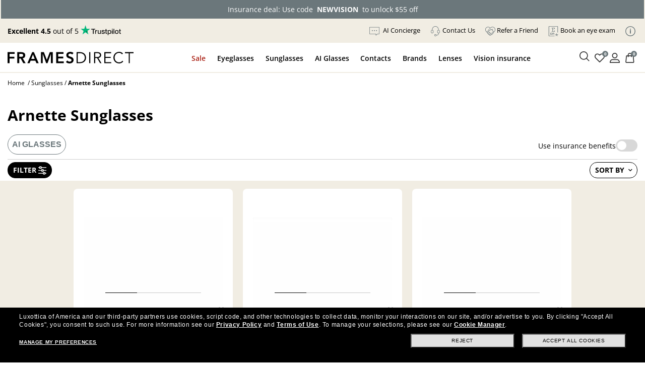

--- FILE ---
content_type: text/html; charset=utf-8
request_url: https://www.framesdirect.com/sunglasses/arnette
body_size: 50765
content:

<!DOCTYPE html>
<html xmlns="https://www.w3.org/1999/xhtml" xmlns:og="https://ogp.me/ns#" xmlns:fb="https://www.facebook.com/2008/fbml" lang="en-US" xml:lang="en-US">
<head id="ctl00_Head1">
  <script src="https://rapid-cdn.yottaa.com/rapid/lib/E8L0c5_isHOM-g.js" type="text/javascript"></script>
  <script type="text/javascript">Yo.serviceWorker.manage();</script>
  <!-- Begin Monetate ExpressTag Sync v8.1. Place at start of document head. DO NOT ALTER. -->
  <script type="text/javascript">var monetateT = new Date().getTime();</script>
  <script type="text/javascript" src="//se.monetate.net/js/2/a-2214aed4/p/framesdirect.com/entry.js"></script>
  <script type="text/javascript">window.monetateQ = window.monetateQ || [];</script>
  <!-- End Monetate tag. -->
  <script type="text/javascript">var dataLayer = dataLayer || [], fdFncs = fdFncs || {}, tealium_data2track = []; fdFncs.vars = fdFncs.vars || {}; fdFncs.insuranceType = fdFncs.insuranceType || { "insuranceBenefit": [], "insuranceCode": '', "benefitDescription": [] }; dataLayer.push({'transactionAffiliation': 'framesdirect.com'});</script>
  <script src="/theme/js/v-638151958642142945/AppMeasurement.js" type="text/javascript"></script>
  <script type="text/javascript">(function(a,s,y,n,c,h,i,d,e){s.className+=' '+y;h.start=1*new Date;h.end=i=function(){s.className=s.className.replace(RegExp(' ?'+y),'')};(a[n]=a[n]||[]).hide=h;setTimeout(function(){i();h.end=null},c);h.timeout=c;})(window,document.documentElement,'async-hide','dataLayer',4000,{'GTM-KLWK25':true});</script>
  <script type="text/javascript">(function(w,d,s,l,i){w[l]=w[l]||[];w[l].push({'gtm.start':new Date().getTime(),event:'gtm.js'});var f=d.getElementsByTagName(s)[0], j=d.createElement(s),dl=l!='dataLayer'?'&l='+l:'';j.async=true;j.src='https://www.googletagmanager.com/gtm.js?id='+i+dl;f.parentNode.insertBefore(j,f); })(window,document,'script','dataLayer','GTM-KLWK25');</script>
  <link rel="preconnect" href="https://www.google-analytics.com" /><link rel="preconnect" href="https://track.securedvisit.com" /><link rel="preconnect" href="https://images.framesdirect.com" /><link rel="preconnect" href="https://s.go-mpulse.net" /><link rel="preconnect" href="https://c.go-mpulse.net" crossorigin="" />
  <link href="/theme/fd-steel/style/v-639015258089385815/open-sans-v26-latin-300.woff2" as="font" type="font/woff2" crossorigin="anonymous">
  <link href="/theme/fd-steel/style/v-639015258089385815/open-sans-v26-latin-regular.woff2" as="font" type="font/woff2" crossorigin="anonymous">
  <link href="/theme/fd-steel/style/v-639015258089385815/open-sans-v26-latin-600.woff2" as="font" type="font/woff2" crossorigin="anonymous">
  <link href="/theme/fd-steel/style/v-639015258089385815/open-sans-v26-latin-700.woff2" as="font" type="font/woff2" crossorigin="anonymous">
  <link href="/theme/fd-steel/style/v-639015258089385815/open-sans-v26-latin-800.woff2" as="font" type="font/woff2" crossorigin="anonymous">
  <link href="/theme/fd-steel/style/v-639015258089385815/icomoon.woff2" as="font" type="font/woff2" crossorigin="anonymous">
  <link rel="stylesheet" media="print" onload="this.media='all'" as="style" href="/theme/fd-steel/style/v-638979882138489635/header.css" type="text/css">
  <link rel="stylesheet" media="print" onload="this.media='all'" as="style" href="/theme/fd-steel/style/v-639009917930107496/global.css" type="text/css">
  
  <link rel="stylesheet" media="print" onload="this.media='all'" as="style" href="/theme/fd-steel/style/v-638943408499523453/refine-search.css" type="text/css">
  
  <link rel="stylesheet" href="/theme/fd-steel/style/v-639009917929950998/firstglobal.css" type="text/css">
  
  <link rel="stylesheet" href="/theme/fd-steel/style/v-639009917930107496/firstsearch.css" type="text/css">
  
  <script type="text/javascript" src="/theme/js/direct-billing/v-638840586637259583/direct-billing-event.js"></script>
  <script type="text/javascript" src="/theme/js/direct-billing/v-638863933832569347/direct-billing-action-module.js"></script>
  <script type="text/javascript" src="/theme/js/direct-billing/v-638840586637572058/direct-billing-event-module.js"></script>
  <script type="text/javascript" src="/theme/js/direct-billing/v-639009917932764030/direct-billing.js"></script>
  
  
  
  <link rel="canonical" href="https://www.framesdirect.com/sunglasses/arnette" />
  <meta name="twitter:card" content="summary" />
  <meta name="twitter:site" content="@FramesDirect" />
  <meta name="twitter:title" content="Arnette Sunglasses
 | FramesDirect.com" />
  <meta name="twitter:description" content="Shop Arnette Sunglasses at FramesDirect.com. Price Match Guarantee, Free Shipping, and the largest selection of Arnette.
" />
  <meta name="twitter:image" content="https://www.framesdirect.com/product_elarge_images/Arnette-AN4202-Shiny-Black-226781-Polarized-Dark-Grey-Sunglasses.jpg" />

  <script>
    fdFncs.pageType = "Catalog";
    dataLayer.push({
      "ecommerce": {
        "currencyCode": "USD",
        "impressions": [{
          
          "position": 1,
          "list": "Sunglasses"
        }]
      }
    });
  </script>

  <script src="/theme/js/v-637559721067315105/jquery-and-more.js" type="text/javascript"></script>
  <title>
	Arnette Sunglasses
 | FramesDirect.com
</title>
<!--IIS3D - Release 208.0-->
<meta id="ctl00_viewport" name="viewport" content="width=device-width,initial-scale=1.0" /><meta charset="utf-8" /><meta name="format-detection" content="telephone=no" /><meta name="description" content="Shop Arnette Sunglasses at FramesDirect.com. Price Match Guarantee, Free Shipping, and the largest selection of Arnette." /><meta id="ctl00_fbPageId" property="fb:page_id" content="7906862223" /><meta id="ctl00_fbSiteName" property="og:site_name" content="Frames&#32;Direct" /><meta id="ctl00_fbTitle" property="og:title" content="Arnette&#32;Sunglasses&#13;&#10;&#32;|&#32;FramesDirect.com" /><meta id="ctl00_fbType" property="og:type" content="product" /><meta id="ctl00_fbImage" property="og:image" content="https://www.framesdirect.comhttps://images.framesdirect.com/image/upload/w_125/v1599106354/logos/arnette-logo.svg" /><meta id="ctl00_fbDescription" property="og:description" content="Shop&#32;Arnette&#32;Sunglasses&#32;at&#32;FramesDirect.com.&#32;Price&#32;Match&#32;Guarantee,&#32;Free&#32;Shipping,&#32;and&#32;the&#32;largest&#32;selection&#32;of&#32;Arnette." /><meta id="ctl00_fbAdmin" property="fb:admins" content="7906862223" /><meta id="ctl00_pagePath" property="og:url" /><meta id="ctl00_siteLocation" property="og:locale" content="en_US" />
  <meta property="og:video" content="https://www.framesdirect.com/include/popup/fd-video-default.aspx?i=89" />
  <meta name="video_width" content="640" />
  <meta name="video_height" content="360" />
  <meta itemprop="name" content="Sunglasses" />
  <link rel="video_src" href="https://www.framesdirect.com/include/popup/fd-video-default.aspx?i=89" />
  <link rel="image_src" href="https://www.framesdirect.com/product_elarge_images/Arnette-AN4202-Shiny-Black-226781-Polarized-Dark-Grey-Sunglasses.jpg" />
<link rel="shortcut&#32;icon" href="/favicon.ico" />
                              <script>!function(a){var e="https://s.go-mpulse.net/boomerang/",t="addEventListener";if("False"=="True")a.BOOMR_config=a.BOOMR_config||{},a.BOOMR_config.PageParams=a.BOOMR_config.PageParams||{},a.BOOMR_config.PageParams.pci=!0,e="https://s2.go-mpulse.net/boomerang/";if(window.BOOMR_API_key="CYGR6-WNL6Y-NAPEK-KWF9E-4X9RB",function(){function n(e){a.BOOMR_onload=e&&e.timeStamp||(new Date).getTime()}if(!a.BOOMR||!a.BOOMR.version&&!a.BOOMR.snippetExecuted){a.BOOMR=a.BOOMR||{},a.BOOMR.snippetExecuted=!0;var i,_,o,r=document.createElement("iframe");if(a[t])a[t]("load",n,!1);else if(a.attachEvent)a.attachEvent("onload",n);r.src="javascript:void(0)",r.title="",r.role="presentation",(r.frameElement||r).style.cssText="width:0;height:0;border:0;display:none;",o=document.getElementsByTagName("script")[0],o.parentNode.insertBefore(r,o);try{_=r.contentWindow.document}catch(O){i=document.domain,r.src="javascript:var d=document.open();d.domain='"+i+"';void(0);",_=r.contentWindow.document}_.open()._l=function(){var a=this.createElement("script");if(i)this.domain=i;a.id="boomr-if-as",a.src=e+"CYGR6-WNL6Y-NAPEK-KWF9E-4X9RB",BOOMR_lstart=(new Date).getTime(),this.body.appendChild(a)},_.write("<bo"+'dy onload="document._l();">'),_.close()}}(),"".length>0)if(a&&"performance"in a&&a.performance&&"function"==typeof a.performance.setResourceTimingBufferSize)a.performance.setResourceTimingBufferSize();!function(){if(BOOMR=a.BOOMR||{},BOOMR.plugins=BOOMR.plugins||{},!BOOMR.plugins.AK){var e=""=="true"?1:0,t="",n="aofuamyccfi3q2lyuoqa-f-26f92c478-clientnsv4-s.akamaihd.net",i="false"=="true"?2:1,_={"ak.v":"39","ak.cp":"1794431","ak.ai":parseInt("289344",10),"ak.ol":"0","ak.cr":8,"ak.ipv":4,"ak.proto":"h2","ak.rid":"76320a19","ak.r":51208,"ak.a2":e,"ak.m":"b","ak.n":"essl","ak.bpcip":"3.139.64.0","ak.cport":58080,"ak.gh":"23.209.83.7","ak.quicv":"","ak.tlsv":"tls1.2","ak.0rtt":"","ak.0rtt.ed":"","ak.csrc":"-","ak.acc":"","ak.t":"1769513888","ak.ak":"hOBiQwZUYzCg5VSAfCLimQ==XzCr5QIrqBB/4+GsbQa7jlmrXkc3uycXcsJ0PMsAJC0m0UgqRzT0MysTWEmnXZG0MouXTb5vvJvNL/HPyZYdldBJMRRtswnDt2p+rcgJMbWufmBoMbuzJQibIM5cMWTY0FkDQ/N7t9yDd6y6sieOe4bFRqYjsWbfdxloj1nN+CtqL4PDa7bHMd2stzBgdqg7FrdOX5FoFecrJmLrtJFT+vsjpvoL0I9rIMOhfjktIOMVq/UoJUT5dUHGPp5dJ6TwCDIWKO2OtJyitxn43JamvSKYRt2dkSGLtJXa59vCoVdBS/g7YyDp6plkZF50Fd40GkBDU5ZZcj9GuPKV/4BAPUZXAidC6Lkvb0Zw6DBjzc2dxjiICZCCmkRtJfsd9CEeTgnzePvF8duRl/0F6BrrfM+GWhVlwSvNwU9ymICAVeM=","ak.pv":"39","ak.dpoabenc":"","ak.tf":i};if(""!==t)_["ak.ruds"]=t;var o={i:!1,av:function(e){var t="http.initiator";if(e&&(!e[t]||"spa_hard"===e[t]))_["ak.feo"]=void 0!==a.aFeoApplied?1:0,BOOMR.addVar(_)},rv:function(){var a=["ak.bpcip","ak.cport","ak.cr","ak.csrc","ak.gh","ak.ipv","ak.m","ak.n","ak.ol","ak.proto","ak.quicv","ak.tlsv","ak.0rtt","ak.0rtt.ed","ak.r","ak.acc","ak.t","ak.tf"];BOOMR.removeVar(a)}};BOOMR.plugins.AK={akVars:_,akDNSPreFetchDomain:n,init:function(){if(!o.i){var a=BOOMR.subscribe;a("before_beacon",o.av,null,null),a("onbeacon",o.rv,null,null),o.i=!0}return this},is_complete:function(){return!0}}}}()}(window);</script></head>
<body id="ctl00_mp_body" class="fd-cat&#32;fd-sun&#32;fd-arnette">
  
  <script async type="text/javascript" src="https://ui.iris-fde-us-prod.clearly.systems/static/js/loader.js"></script>
  
  <a id="top"></a>
  <form method="post" action="/sunglasses/arnette" id="aspnetForm">
<div class="aspNetHidden">
<input type="hidden" name="__EVENTTARGET" id="__EVENTTARGET" value="" />
<input type="hidden" name="__EVENTARGUMENT" id="__EVENTARGUMENT" value="" />
<input type="hidden" name="__LASTFOCUS" id="__LASTFOCUS" value="" />
<input type="hidden" name="__VIEWSTATE" id="__VIEWSTATE" value="/[base64]////8PZFM5T/xQyKhr2Pls5L+hYdV8ekN+" />
</div>

<script type="text/javascript">
//<![CDATA[
var theForm = document.forms['aspnetForm'];
if (!theForm) {
    theForm = document.aspnetForm;
}
function __doPostBack(eventTarget, eventArgument) {
    if (!theForm.onsubmit || (theForm.onsubmit() != false)) {
        theForm.__EVENTTARGET.value = eventTarget;
        theForm.__EVENTARGUMENT.value = eventArgument;
        theForm.submit();
    }
}
//]]>
</script>



<script src="/include/script/web_script_resource.js" type="text/javascript"></script>
<div class="aspNetHidden">

	<input type="hidden" name="__VIEWSTATEGENERATOR" id="__VIEWSTATEGENERATOR" value="57AD8491" />
	<input type="hidden" name="__EVENTVALIDATION" id="__EVENTVALIDATION" value="/wEdAGJqC+RQA5vDa9CDe7T5Ll9Y2EQWeTpcWoeKzHp6FRkpSESzem4zKtN29RG3kgQPSufj7dallA1vzavOzYqdPeuH1wteZl32tKdvdEnNg1JJJ2uc7q2+fHmXmTABAhxbFzJxSR3Sid1QiuT/[base64]/5tMhzyUeiT9iKT5HF2iZMiSKlS0VMYtlFUo++nmLmNDM6znXeepr5CGK4xO+2eZScayqFIcPBG4mvJdqn3K6VJgm8QuI8/VyKYxGo95NUCWkNIAGOMsu/gjsERgLwTCYYcjy4JVhsWhov/KbiP0HkPIGotSSkhaQxGA9iLHE371Y2NMsJQuOxHlxamxNP93RMQaPylqPe0huTWGzdDoA9oBf5ZVQ8noO55K2S4AiWPZzo234yfweGeEDqK3lL7pROvq665OPwfNu3pXPEBGl9La+zonbWETjKL+hYHx7cxWxZG5My8Wwcl0Orm9hmpbX4K1bJ/hKePrGWoB7qGCcEuWBkMLkOmaeLGaFN/EuWBZv+rifgYAZYb0KAYQTRNosEFBTZYjaclV2hLnkgbOj7fwTWeOsY3aMEmVCK+c9Cm3LsDFu5dpgCp3M3KLwCW4vfPJbVjZYjtnGr/WWKFH3z6JkvbTNuTB2r91XTvBM50FpmIfnsV0W6QY+DN/bnLN95rZOYqcgjlGZ2fm2HfRMxovVbHqajPyYNsVbFw8CtXgQ8ZY7PdcaeGUWJa0Q5dmFCBGBxfBzwQxzYf5fbT/n7nCUMs9RpkX59RRZTUP9AYEfucSCPhwH3YdKeQ65qXA5jbIYY20lkSx0Fx5eet6kVkMr3UqmqtcSZf/BWj2UGF9L6/NYTmlo7xD1cZkUJ9gxnTGcwPD3yRlUX3EVMq5gqviD8rTbdg/RN6PKrZSH0sufZSnJ3TW6Wk5vlgxETTD/NLQQXT/xGld8cGZ2R/66HxPvaCQXHJWHX1R+7TGi3fQPyms5kUR3e8pO3BUy1Rb7XbsWSBZnNuFlUaGhWEc39amd9QYN2+L4w8qDp8RGnq/5c5/o8eRaG313vhlXFExnrjoDUfyKDA1eXOQwUGsVM5g8KWAM7chqAX/QUGz4iqCGIUvcWQcN5uxWWP0C5VbiIlofwb6VDAmbN0B/IKHEGHsKrLYCZeqFlalMUJ1fDSKSAf48KmNCdIGBaJtc25aIOgppBEPbU+kqmEXgypy8LJ7eJtGx3GGXjNiGOkvNtsjKw1qb9+k3Zj77uyT1nW0AcshnxW6ZaaLzm2sN7XtnmDi4hHapZDjrfakH/NcE5tqijkMxSIOksxf6yFHzLHFX0jTivz1FnJvvWYYamJgA4mQyWos7iaBJ2vllal1Vxr8TIgjPDyhpy8iFuIbYwZOcB3j5vUWaZojSD02QAP0MDqDC77xUK/euv7zJDWTZEiUgGKpwJbm5gFuWixA2Zi+wr1kZNp4GmjB//pa0G5URx6Zuyly9O7KY5sE62GhRkEBX9G753NnhvJO5mNBBBpPdbJ0bIgLidR1HobZ6DlwQH6GBWV0nD/ny7LVGIYnSDmuslCHv5afWnuJn3pu+mVj27OW+bzSkWCXQYOyH0QEse8HipXq8Ku2xyHwfNbGchWUXw/BDz6umf3SHwpWrnP2FbM0DzPvLvazqJfx0HHoFfo448dqRKD0K2v0DQGzo0je/Wid/[base64]/hteohnzpm5A" />
</div>
    <script type="text/javascript">
//<![CDATA[
Sys.WebForms.PageRequestManager._initialize('ctl00$ScriptManager', 'aspnetForm', ['tctl00$ContentPlaceHolderLeftMenu$wuc_drilldown$upDrilldown','','tctl00$ContentPlaceHolderProductDisplay$wuc_product_display$upProductDisplay',''], ['ctl00$ContentPlaceHolderProductDisplay$wuc_product_display$ddlItemsPerPage','','ctl00$ContentPlaceHolderProductDisplay$wuc_product_display$ddlSortBy',''], [], 90, 'ctl00');
//]]>
</script>

    
    <div id="skip" aria-label="Skip Links" role="region">
      <a class="skip-to-content-link" href="#content">Skip to Content</a>
      <a class="skip-to-content-link" href="#menu-top-full">Skip to Menu</a>
      <a class="skip-to-content-link" href="#footer">Skip to Footer</a>
    </div>
    <header id="header">
      <div id="header-in">
        
        <div id="count-bnr"></div>
        
        <div id="header-top" class="d-flex align-items-center justify-content-between">
          <div id="tp-holder"></div>
          <ul id="menu-holder">
            <li class="d-none">
              <div id="currency-block">
                

              </div>
            </li>
            <li id="ctl00_liAIChat">
              <a href="/chat/chat.aspx" target="_blank">
                <img src="https://images.framesdirect.com/image/upload/v1757667823/icon-chat-bubble-grey_husml5.svg" 
                     width="20" height="20" alt="Chat" class="mr-1" />
                <span class="underline">AI Concierge</span>
              </a>
            </li>
            <li><a href="#" class="contact-us-btn"><img src="https://images.framesdirect.com/image/upload/v1750958274/icons/contact-us-g.svg" width="20" height="20" alt="" class="mr-1" /><span class="underline">Contact Us</span></a></li>
            <li><a href="/promotions/refer-a-friend?situation=utility_navigation"><img src="https://images.framesdirect.com/image/upload/v1750958358/icons/Refer-a.svg" width="20" height="20" alt="" class="mr-1" /><span class="underline">Refer a Friend</span></a></li>
            <li><a class="menu-aav-btn" aria-haspopup="dialog" href="javascript:shadowboxPop(850,'100%','/theme/fd-steel/popup/popup-ecp-locator.html')" title="Find an eyecare professional to get a new prescription" rel="nofollow"><img src="https://images.framesdirect.com/image/upload/v1753209417/icons/Book.svg" width="20" height="20" alt="" class="mr-1" /><span class="underline">Book an eye exam</span></a></li>
            <li id="info-icon"><img src="https://images.framesdirect.com/image/upload/v1760103910/LS-info-icon-gray_s6lccz.svg" 
     width="20" height="20" alt="Info" class="mr-1" /></li>
          </ul>
          <div id="popup-card">
            <span class="close-icon" onclick="fnc_toggle_card(false)">
              <img src="https://images.framesdirect.com/image/upload/v1664555210/icons/2022-close-icon.svg" width="16" height="16" alt="Close"/>
            </span>
            <ul>
              <li><a href="/shop-by-color">Shop by Color</a></li>
              <li><a href="/shop-by-frame-type">Shop by Frame Type</a></li>
              <li><a href="/shop-by-shape">Shop by Shape</a></li>
              <li><a href="/shop-by-sport">Shop by Sport</a></li>
            </ul>
            <a href="/knowledge-center" class="btn-learn-more">LEARN MORE</a>
          </div>
        </div>
        

      </div>
    </header>
    <div id="header-inner">
      
      <div id="header-left" class="d-flex justify-content-between align-items-center">
        <div id="logo" class="d-flex align-items-center">
          <div id="logo-icon" class="d-none">
            <a href="/" aria-label="Frames Direct Company Logo Icon"><img src="https://images.framesdirect.com/image/upload/w_45,f_auto,q_auto/v1529339889/fd-logo-icon-lg.svg"  width="45" height="50" alt="Frames Direct logo" border="0" /></a>
          </div>
          <div id="logo-name">
            <a href="/" aria-label="Frames Direct Company Logo Name"><img src="https://images.framesdirect.com/image/upload/w_300,f_auto,q_auto/v1664555372/logos/2022-FD-logo-mobile.svg" alt="Frames Direct Premium Eyewear" width="250" height="25" /></a>
          </div>
        </div>
        <div class="d-flex align-items-center">
          <div class="mobile-cart cart">
            <a class="cart" href="/ssl/cart_summary.aspx" aria-label="Shopping cart with 0 item(s)"><img src="https://images.framesdirect.com/image/upload/v1750879438/icons/cart.svg" width="25" height="25" alt="Cart Icon" /><span>0</span></a>
          </div>
          <div class="mobile-nav-bar">
            <div class="mobile-nav-button">
              <a class="mobile-nav-icon-holder nav-menu hamburger-icon" href="#" tabindex="2">
                <span></span>
                <span></span>
                <span></span>
              </a>
            </div>
          </div>
        </div>
      </div>
      <div id="header-middle">
        <div id="menu-top-full">
          <nav id="site-nav" role="navigation">
            <div itemscope="itemscope" itemtype="https://www.schema.org/SiteNavigationElement">
              <div id="top-contact-us">
                <div class="top-items top-contact-us">
                  <div class="contact-column col-12 col-md-5">
                    <div class="contact-heading">
                      <div>Have a question?</div>
                      <div>A certified optician will respond<br />within one business day</div>
                      <a href="/customer-service" class="btn-cta">Contact Us</a>
                    </div>
                    <div class="contact-info">
                      <div class="contact-numbers">
                        <div class="col-md-1">
                          <img src="https://images.framesdirect.com/image/upload/v1750958274/icons/contact-us-g.svg" width="20" height="20" alt="">
                        </div>
                        <div class="col-md-11">
                          <div class="contact-toll-free"><span>Toll Free:</span> <a href="tel:1-800-248-9427" rel="nofollow">1-800-248-9427</a></div>
                          <div class="contact-intl"><span>International:</span> <a href="tel:1-800-248-9427" rel="nofollow">+1 513 765 2513</a></div>
                        </div>
                      </div>
                      <div class="contact-hours">
                        <div class="col-md-1">
                          <img src="https://images.framesdirect.com/image/upload/v1757530049/icons/icon-clock.svg" width="20" height="21" alt="">
                        </div>
                        <div class="col-md-11">
                          <div><span>Monday&#150;Thursday:</span> 7:00 am&#150;7:00 pm</div>
                          <div><span>Friday:</span> 7:00 am&#150;6:00 pm</div>
                          <div><span>Saturday:</span> 8:00 am&#150;5:00 pm</div>
                          <div>Times are displayed in Central Time (UTC-6)</div>
                        </div>
                      </div>
                    </div>
                  </div>
                  <div class="contact-links col-12 col-md-7">
                    <div class="contact-heading">
                      <div>Helpful links</div>
                      <div>Customer satisfaction is our top priority. We are committed to ensuring that each and every transaction results in a pleasant, convenient, and successful shopping experience.</div>
                    </div>
                    <div>
                      <a href="/knowledge-center/need-lenses-only" class="btn-cta outline">Need Lenses Only?</a>
                      <a href="/knowledge-center/frame-lens-guarantee" class="btn-cta outline">Frame & Lens Guarantees</a>
                      <a href="/customer-service/returns-and-exchanges" class="btn-cta outline">Return &amp; Exchange Policy</a>
                      <a href="/customer-service/privacy-policy" class="btn-cta outline">Privacy &amp; Security Policy</a>
                      <a href="/customer-service/cancel-an-order" class="btn-cta outline">Cancel an Order</a>
                      <a href="/knowledge-center/vision-insurance-fsa-eligibility" class="btn-cta outline">Vision Insurance</a>
                      <a href="/knowledge-center/frequently-asked-questions" class="btn-cta outline">FAQs</a>
                      <a href="/knowledge-center/measure-your-frame-size" class="btn-cta outline">Glasses Size Guide</a>
                    </div>
                  </div>
                  <i></i>
                </div>
              </div>
              <div id="top-sale">
                <a href="javascript:void(0);" itemprop="name">Sale</a>
                <div class="top-items top-sale">
                  <ul class="menu-header"><li class="menu-back"><a href="#"><span class="icon-arrow-left"></span>Sale</a></li></ul><div class="ddm-tile"><a href='/email/vision-insurance-dp'><div class="ddm-img-container"><img src='https://images.framesdirect.com/image/upload/v1763722189/ddm/Asset-1w49.png' width="260" height="300" alt='Always On Sale'/></div><div class="ddm-title">Insurance deal: use code<br/>NEWVISION to unlock $55 off</div></a></div><div class="ddm-tile"><a href='/email/designer-brands-dp'><div class="ddm-img-container"><img src='https://images.framesdirect.com/image/upload/v1769420158/ddm/FD_W04_DDM_SALE_promo_260x300.png' width="260" height="300" alt='Super Sight'/></div><div class="ddm-title">Complete Pair: Up to 50% off<br/>select frames + 60% off lenses with frame purchase. Automatically applied at checkout.</div></a></div><div class="ddm-tile"><a href='/gucci/brand'><div class="ddm-img-container"><img src='https://images.framesdirect.com/image/upload/v1763722189/ddm/Asset-3_w49.png' width="260" height="300" alt='60% Off Lenses & Adds on with frame purchase'/></div><div class="ddm-title">Gucci Frames: starting<br/>from $50 a month.</div></a></div><div class="ddm-tile"><a href='/promotions/'><div class="ddm-img-container"><img src='https://images.framesdirect.com/image/upload/v1763722189/ddm/Asset1_w49.png' width="260" height="300" alt='Discover all orders, including insurance saving'/></div><div class="ddm-title">Discover all offers,<br/>including insurance</div></a></div><i></i>
                </div>
              </div>
              <div id="top-eg">
                <a href="javascript:void(0);" itemprop="name">Eyeglasses</a>
                <div class="top-items top-eg">
                  <ul class="menu-header"><li class="menu-back"><a href="#"><span class="icon-arrow-left"></span>Eyeglasses</a></li></ul><div class="ddm-tile"><div class="ddm-title">Categories</div><div class="ddm-blocks"><a href='/eyeglasses/mens' class="ddm-block"><img src='https://images.framesdirect.com/image/upload/v1754688347/ddm/ddm-eye-men.png' alt='Men&#39;s Eyeglasses' width="64" height="64"><div>Men's Eyeglasses</div></a><a href='/eyeglasses/womens' class="ddm-block"><img src='https://images.framesdirect.com/image/upload/v1755804395/ddm/ddm-eye-woman.png' alt='Women&#39;s Glasses' width="64" height="64"><div>Women's Eyeglasses</div></a><a href='/eyeglasses/kids' class="ddm-block"><img src='https://images.framesdirect.com/image/upload/v1755804394/ddm/ddm-eye-kids.png' alt='Kid&#39;s Eyeglasses' width="64" height="64"><div>Kid's Eyeglasses</div></a><a href='/eyeglasses/sale' class="ddm-block"><img src='https://images.framesdirect.com/image/upload/v1755804393/ddm/ddm-eye-sale.png' alt='Eyeglasses on Sale' width="64" height="64"><div>Eyeglasses On Sale</div></a></div><a class="btn-cta btn-tiny black" href='/eyeglasses/'>SHOP ALL EYEGLASSES</a></div><div class="ddm-tile ddm-bg-color"><div class="ddm-title">Featured</div><a href='/ray-ban-meta/brand?p=1&collection=1493'> New Arrivals<span class="ddm-pill">Ray-Ban Meta Gen 2</span></a><a href='/eyeglasses/best-sellers'> Bestsellers</a><a href='/eyeglasses/ray-ban'> Ray-Ban</a><a href='/eyeglasses/oakley'> Oakley</a><a href='/shop-by-frame-type/safety-glasses-dp'> Safety Eyeglasses</a><div class="ddm-title">Shop by lenses</div><a href='/eyeglasses/shop-by-lenses/transition-lenses-dp'> Transitions®</a><a href='/eyeglasses/shop-by-lenses/blue-violet-light-glasses-dp'> Blue-Violet Light</a></div><div class="ddm-tile"><div style='display:block;' id='dvEyePromoBanner-1-01011900-01011900-1' class="ddm-img-container"><img src='https://images.framesdirect.com/image/upload/v1764062805/ddm/FD_W50-521-52_DDM_EYE.png' width="342" height="308" alt='promo'></div><div style='display:block;' id='dvEyetitlePromoBanner-1-01011900-01011900-1' class="ddm-title"><strong>Holiday Deals: up to 50% off select<br/>frames + 60% off lenses</strong><br>Lenses discount applies with frame purchase</div><div style='display:none;' id='dvEyePromoBanner-3-01192026-01262026-2' class="ddm-img-container"><img src='https://images.framesdirect.com/image/upload/v1767698448/ddm/FD_W03_DDM_EYE.png' width="342" height="308" alt=''></div><div style='display:none;' id='dvEyetitlePromoBanner-3-01192026-01262026-2' class="ddm-title"><strong>Anniversary Sale: Up to 50% off frames<br/>+ 60% off lenses, plus extra 5% off lenses with code LENSES5</strong><br>Lenses discount applies with frame purchase</div><div style='display:none;' id='dvEyePromoBanner-3-01262026-02042026-3' class="ddm-img-container"><img src='https://images.framesdirect.com/image/upload/v1768831989/ddm/FD_W04_DDM_SALE_promo.png' width="342" height="308" alt='Winter Deals'></div><div style='display:none;' id='dvEyetitlePromoBanner-3-01262026-02042026-3' class="ddm-title"><strong>Complete Pair: 40% off select frames +<br/>60% off lenses</strong><br>Lenses discount with frame purchase.
Automatically applied at checkout.</div><div class='right-btm-btn'><a id='aEyePromoBanner-1-01011900-01011900-1' style='display:block;' class="btn-cta btn-tiny black" href='/email/designer-brands-dp'>SHOP NOW</a><a id='aEyePromoBanner-3-01262026-02042026-2' style='display:none;' class="btn-cta btn-tiny black" href='/emai/designer-brands-dp'>SHOP NOW</a></div></div><i></i>
                </div>
              </div>
              <div id="top-sg">
                <a href="javascript:void(0);" itemprop="name">Sunglasses</a>
                <div class="top-items top-sg">
                  <ul class="menu-header"><li class="menu-back"><a href="#"><span class="icon-arrow-left"></span>Sunglasses</a></li></ul><div class="ddm-tile"><div class="ddm-toggle"><a href="#" class="active" data-prod-type="rxsun">PRESCRIPTION SUNGLASSES</a><a href="#" data-prod-type="sun">SUNGLASSES</a></div></div><div class="ddm-rxsun d-none d-flex"><div class="ddm-tile"><div class="ddm-title">Categories</div><div class="ddm-blocks"><a href='/prescription-sunglasses/mens' class="ddm-block"><img src='https://images.framesdirect.com/image/upload/v1754704792/ddm/ddm-sun-men.png' alt='Men&#39;s Prescription Sunglasses' width="64" height="64"/><div>Men's Prescription Sunglasses</div></a><a href='/prescription-sunglasses/womens' class="ddm-block"><img src='https://images.framesdirect.com/image/upload/v1755804399/ddm/ddm-rxsun-woman.png' alt='Women&#39;s Prescription Sunglasses' width="64" height="64"/><div>Women's Prescription Sunglasses</div></a><a href='/prescription-sunglasses/kids' class="ddm-block"><img src='https://images.framesdirect.com/image/upload/v1755804398/ddm/ddm-rxsun-kids.png' alt='Kid&#39;s Prescription Sunglasses' width="64" height="64"/><div>Kid's Prescription Sunglasses</div></a><a href='/prescription-sunglasses/sale' class="ddm-block"><img src='https://images.framesdirect.com/image/upload/v1755804397/ddm/ddm-rxsun-sale.png' alt='Prescription Sunglasses on Sale' width="64" height="64"/><div>Prescription Sunglasses<br/>On Sale</div></a></div><a class="btn-cta btn-tiny black" href='/prescription-sunglasses/'>SHOP ALL PRESCRIPTION SUNGLASSES</a></div><div class="ddm-tile ddm-bg-color"><div class="ddm-title">Featured</div><a href='/ray-ban-meta/brand?p=1&collection=1493'> New Arrivals<span class="ddm-pill">Ray-Ban Meta Gen 2</span></a><a href='/prescription-sunglasses/best-sellers'> Bestsellers</a><a href='/prescription-sunglasses/ray-ban'> Ray-Ban</a><a href='/prescription-sunglasses/oakley'> Oakley</a><div class="ddm-title">Shop by lenses</div><a href='/prescription-sunglasses/shop-by-lenses/polarized-dp'> Polarized</a><a href='/sunglasses/shop-by-lenses/designer-brands-dp'> Branded Lenses <span>Maui jim, Costa, Wiley X, ...</span></a></div><div class="ddm-tile"><div style='display:block;' id='dvRXSunPromoBanner-1-01011900-01011900-1' class="ddm-img-container"><img src='https://images.framesdirect.com/image/upload/v1764062807/ddm/FD_W50-521-52_DDM_SUNRX.png' alt='' width="342" height="308"/></div><div style='display:block;' id='dvRXSuntitlePromoBanner-1-01011900-01011900-1' class="ddm-title"><strong>Holiday Deals: up to 50% off select<br/>frames + 60% off lenses</strong><br>Lenses discount applies with frame purchase</div><div style='display:none;' id='dvRXSunPromoBanner-3-01192026-01262026-2' class="ddm-img-container"><img src='https://images.framesdirect.com/image/upload/v1767698448/ddm/FD_W03_DDM_SUNRX.png' alt='Prescription Sunglasses Promo' width="342" height="308"/></div><div style='display:none;' id='dvRXSuntitlePromoBanner-3-01192026-01262026-2' class="ddm-title"><strong>Anniversary Sale: Up to 50% off frames<br/>+ 60% off lenses, plus extra 5% off lenses with code LENSES5</strong><br>Lenses discount with frame purchase.</div><div style='display:none;' id='dvRXSunPromoBanner-3-01262026-02042026-3' class="ddm-img-container"><img src='https://images.framesdirect.com/image/upload/v1768831988/ddm/FD_W04_DDM_SUN.png' alt='' width="342" height="308"/></div><div style='display:none;' id='dvRXSuntitlePromoBanner-3-01262026-02042026-3' class="ddm-title"><strong>Complete Pair: 40% off select frames +<br/>60% off lenses</strong><br>Lenses discount with frame purchase.
Automatically applied at checkout.</div><div class='right-btm-btn'><a id='aRXSunPromoBanner-1-01011900-01011900-1' style='display:block;' class="btn-cta btn-tiny black" href='/email/designer-brands-dp'>SHOP NOW</a><a id='aRXSunPromoBanner-3-01262026-02042026-2' style='display:none;' class="btn-cta btn-tiny black" href='/email/designer-brands-dp'>SHOP NOW</a></div></div></div><div class="ddm-sun d-none"><div class="ddm-tile"><div class="ddm-title">Categories</div><div class="ddm-blocks"><a href='/sunglasses/mens' class="ddm-block"><img src='https://images.framesdirect.com/image/upload/v1754704792/ddm/ddm-sun-men.png' alt='Men&#39;s Sunglasses' width="64" height="64"/><div>Men's Sunglasses</div></a><a href='/sunglasses/womens' class="ddm-block"><img src='https://images.framesdirect.com/image/upload/v1755804399/ddm/ddm-rxsun-woman.png' alt='Women&#39;s Sunglasses' width="64" height="64"/><div>Women's Sunglasses</div></a><a href='/sunglasses/kids' class="ddm-block"><img src='https://images.framesdirect.com/image/upload/v1755804398/ddm/ddm-rxsun-kids.png' alt='Kid&#39;s Sunglasses' width="64" height="64"/><div>Kid's Sunglasses</div></a><a href='/sunglasses/sale' class="ddm-block"><img src='https://images.framesdirect.com/image/upload/v1755804397/ddm/ddm-rxsun-sale.png' alt='Sunglasses On Sale' width="64" height="64"/><div>Sunglasses On Sale</div></a></div><a class="btn-cta btn-tiny black" href='/sunglasses/'>SHOP ALL SUNGLASSES</a></div><div class="ddm-tile ddm-bg-color"><div class="ddm-title">Featured</div><a href='/ray-ban-meta/brand?p=1&collection=1493'> New Arrivals<span class="ddm-pill">Ray-Ban Meta Gen 2</span></a><a href='/sunglasses/best-sellers'> Bestsellers</a><a href='/sunglasses/ray-ban'> Ray-Ban</a><a href='/sunglasses/oakley'> Oakley</a><div class="ddm-title">Shop by lenses</div><a href='/collections/best-polarized-sunglasses-dp'> Polarized</a></div><div class="ddm-tile"><div style='display:none;' id='dvSunPromoBanner-3-01192026-01262026-1' class="ddm-img-container"><img src='https://images.framesdirect.com/image/upload/v1767698448/ddm/FD_W03_DDM_SUN.png' alt='Gucci sunglasses' width="342" height="308"/></div><div style='display:none;' id='dvSuntitlePromoBanner-3-01192026-01262026-1' class="ddm-title"><strong>Anniversary Sale: Up to 50% off select<br/>frames</strong><br></div><div style='display:none;' id='dvSunPromoBanner-3-01262026-02042026-2' class="ddm-img-container"><img src='https://images.framesdirect.com/image/upload/v1768831988/ddm/FD_W04_DDM_SUN.png' alt='' width="342" height="308"/></div><div style='display:none;' id='dvSuntitlePromoBanner-3-01262026-02042026-2' class="ddm-title"><strong>Gucci sunglasses, now 25% off</strong><br></div><div style='display:block;' id='dvSunPromoBanner-1-01011900-01011900-3' class="ddm-img-container"><img src='https://images.framesdirect.com/image/upload/v1764062806/ddm/FD_W50-521-52_DDM_SUN.png' alt='Promo image' width="342" height="308"/></div><div style='display:block;' id='dvSuntitlePromoBanner-1-01011900-01011900-3' class="ddm-title"><strong>Up to 50% off select frames + 60% off<br/>lenses</strong><br></div><div class='right-btm-btn'><a id='aSunPromoBanner-1-01011900-01011900-1' style='display:block;' class="btn-cta btn-tiny black" href='/email/designer-brands-dp'>SHOP NOW</a><a id='aSunPromoBanner-3-01192026-01262026-2' style='display:none;' class="btn-cta btn-tiny black" href='/email/flash-sale-dp'>SHOP NOW</a></div></div></div><i></i>
                </div>
              </div>
              <div id="top-ai">
                <a href="javascript:void(0);" itemprop="name">AI Glasses</a>
                <div class="top-items top-ai">
                  <ul class="menu-header"><li class="menu-back"><a href="#"><span class="icon-arrow-left"></span>AI Glasses</a></li></ul><div class="ddm-tile"><div class="ddm-title">Brands</div><div><b>Oakley</b></div><div class="ddm-blocks" style="justify-content:left; margin-bottom: 17px;"><a href='/oakley-meta/brand' class="ddm-block"><img src='https://images.framesdirect.com/image/upload/v1759349858/aiglasses/oakley-meta.svg' alt='Oakley Meta' width="154" height="60" style="inline-size:fit-content;margin-bottom: 10px;margin-right: 10px;border-radius: 0px !important;"/></a></div><div><b>Ray-Ban</b></div><div class="ddm-blocks" style="justify-content:left; margin-bottom: 17px;"><a href='/ray-ban-meta/brand?p=1&collection=1493' class="ddm-block"><img src='https://images.framesdirect.com/image/upload/v1759349859/aiglasses/gen2-rayban-meta.svg' alt='Ray-Ban Meta Gen 2' width="154" height="60" style="inline-size:fit-content;margin-bottom: 10px;margin-right: 10px;border-radius: 0px !important;"/></a><a href='/ray-ban-meta/brand' class="ddm-block"><img src='https://images.framesdirect.com/image/upload/v1759349858/aiglasses/all-rayban-meta.svg' alt='ALL Ray-Ban & Meta' width="154" height="60" style="inline-size:fit-content;margin-bottom: 10px;margin-right: 10px;border-radius: 0px !important;"/></a><a href='/ray-ban-meta/brand?p=1&collection=1492' class="ddm-block"><img src='https://images.framesdirect.com/image/upload/v1759349859/aiglasses/gen1-rayban-meta.svg' alt='Ray-Ban Meta Gen 1' width="154" height="60" style="inline-size:fit-content;margin-bottom: 10px;margin-right: 10px;border-radius: 0px !important;"/></a></div><a class="btn-cta btn-tiny black" style="margin-top: 40px;" href='/ai-glasses'>SHOP ALL META AI GLASSES</a></div><div class="ddm-tile ddm-bg-color"><div class="ddm-title" style="text-transform: none!important;">Explore Collections & AI Technology</div><a href='/oakley-meta/brand'> New Arrivals<span class="ddm-pill">Oakley AI Glasses</span></a><a href='/ai-glasses/'> Shop all Meta AI Glasses</a><a href='/collections/discover-ray-ban-meta-ai-glasses'> About Ray-Ban AI Glasses</a><a href='/collections/discover-oakley-meta-ai-glasses'> About Oakley AI Glasses</a></div><div class="ddm-tile"><div style='display:block;' id='dvAIGlassesPromoBanner-1-01011900-01011900-1' class="ddm-img-container"><img src='https://images.framesdirect.com/image/upload/v1763482774/ddm/ai-glasses.png' alt='' width="342" height="308"/></div><div style='display:block;' id='dvAIGlassestitlePromoBanner-1-01011900-01011900-1' class="ddm-title"><strong>Oakley Meta collection</strong><br>Powered by Meta AI, Oakley AI Glasses let you call, capture, listen, and stream.</div><div style='display:none;' id='dvAIGlassesPromoBanner-3-01012026-01112026-2' class="ddm-img-container"><img src='https://images.framesdirect.com/image/upload/v1763631512/ddm/ray_ban_meta_ai.png' alt='' width="342" height="308"/></div><div style='display:none;' id='dvAIGlassestitlePromoBanner-3-01012026-01112026-2' class="ddm-title"><strong>25% Off Ray-Ban Meta (Gen 1)</strong><br>Ray-Ban Meta AI glasses now on sale.</div><div class='right-btm-btn'><a id='aAIGlassesPromoBanner-1-01011900-01011900-1' style='display: inline-block;' class="btn-cta btn-tiny black" href='/oakley-meta/brand'>SHOP NOW</a><a id='aAIGlassesPromoBanner-3-12022025-01112026-2' style='display:none;' class="btn-cta btn-tiny black" href='/ray-ban-meta/brand'>Shop RAY-BAN | META Ai GLASSES</a></div></div><i></i>
                </div>
              </div>
              <div id="top-cl">
                <a href="javascript:void(0);" itemprop="name">Contacts</a>
                <div class="top-items top-cl">
                  <ul class="menu-header"><li class="menu-back"><a href="#"><span class="icon-arrow-left"></span>Contact Lenses</a></li></ul><div class="ddm-tile"><div class="ddm-title">Featured brands<a href="/contact-lenses/" class="weight-normal d-inline-block ml-2 decoration-underline">view all</a></div><div class="ddm-blocks"><a href='/contact-lenses/acuvue' class="ddm-block"><img src='https://images.framesdirect.com/image/upload/v1755805136/logos/logo-Acuvue.png' alt='Acuvue test' width="154" height="38"/></a><a href='/contact-lenses/dailies' class="ddm-block"><img src='https://images.framesdirect.com/image/upload/v1755804223/logos/logo-dailies.svg' alt='Dailies' width="154" height="38"/></a><a href='/contact-lenses/biofinity' class="ddm-block"><img src='https://images.framesdirect.com/image/upload/v1755804223/logos/logo-biofinity.svg' alt='Biofinity' width="154" height="38"/></a><a href='/contact-lenses/air-optix' class="ddm-block"><img src='https://images.framesdirect.com/image/upload/v1755804222/logos/logo-air-optix.png' alt='Air Optix' width="154" height="38"/></a><a href='/contact-lenses/precision1' class="ddm-block"><img src='https://images.framesdirect.com/image/upload/v1755804222/logos/logo-precision-1.svg' alt='Precision1' width="154" height="38"/></a><a href='/contact-lenses/ultra' class="ddm-block"><img src='https://images.framesdirect.com/image/upload/v1755804222/logos/logo-ultra.png' alt='Ultra' width="154" height="38"/></a></div><div class="ddm-title">Best sellers</div><div class="ddm-blocks"><a href='/acuvue-oasys-1-day-90-pack-contact-lenses' class="ddm-block"><img src='/product_small_images/contact-lenses/acuvue-oasys-1-day-90pk-lac.jpg' alt='ACUVUE OASYS 1-Day with HydraLuxe&trade; Technology' width="154" height="38"/><div class="ddm-label">ACUVUE OASYS 1-Day with HydraLuxe&trade; Technology</div></a><a href='/acuvue-1-day-moist-multi-focal-90-pack-contact-lenses' class="ddm-block"><img src='/product_small_images/contact-lenses/acuvue-1-day-moist-for-multifocal-90pk-lac.jpg' alt='1-Day ACUVUE&reg; Moist Mulitfocal' width="154" height="38"/><div class="ddm-label">1-Day ACUVUE&reg; Moist Mulitfocal</div></a><a href='/precision-1-90-pack-contact-lenses' class="ddm-block"><img src='/product_small_images/contact-lenses/precision1-90pk-lac.jpg' alt='PRECISION1&reg; 90' width="154" height="38"/><div class="ddm-label">PRECISION1&reg; 90</div></a><a href='/dailies-total-1-multi-focal-90-pack-contact-lenses' class="ddm-block"><img src='/product_small_images/contact-lenses/dailies-total1-multifocal-90pk-lac.jpg' alt='DAILIES TOTAL1&reg; 90 Multifocal' width="154" height="38"/><div class="ddm-label">DAILIES TOTAL1&reg; 90 Multifocal</div></a><a href='/acuvue-oasys-24-pack-contact-lenses' class="ddm-block"><img src='/product_small_images/contact-lenses/acuvue-oasys-24pk-lac.jpg' alt='ACUVUE&reg; OASYS with HYDRACLEAR&reg; PLUS Technology' width="154" height="38"/><div class="ddm-label">ACUVUE&reg; OASYS with HYDRACLEAR&reg; PLUS Technology</div></a><a href='/acuvue-oasys-1-day-90-pack-contact-lenses' class="ddm-block"><img src='/product_small_images/contact-lenses/acuvue-oasys-1-day-90pk-lac.jpg' alt='ACUVUE&reg; OASYS 1-Day with HydraLuxe&trade; Technology' width="154" height="38"/><div class="ddm-label">ACUVUE&reg; OASYS 1-Day with HydraLuxe&trade; Technology</div></a></div></div><div class="ddm-tile ddm-bg-color"><div class="ddm-title">Shop By Frequency</div><a href='/contact-lenses/daily-contact-lenses'> Daily</a><a href='/contact-lenses/biweekly-contact-lenses/'> Bi-Weekly</a><a href='/contact-lenses/monthly-contact-lenses'> Monthly</a><div class="ddm-title">Shop by correction type</div><a href='/contact-lenses/single-vision'> Single Vision</a><a href='/contact-lenses/toric'> Toric - for Astigmatism</a><a href='/contact-lenses/multi-focal'> Multifocal - for Presbyopia</a><a href='/contact-lenses/colored'> Colored</a><div class="ddm-white-box mt-5">Curious about contact lenses?<a href="/knowledge-center/contact-lens-faq" class="decoration-underline d-block">Find Out More</a></div></div><div class="ddm-tile"><div style='display:block;' id='dvCLPromoBanner-1-01011900-01011900-1' class="ddm-img-container"><img src='https://images.framesdirect.com/image/upload/v1755804393/ddm/ddm-cl-lg-img.png' alt='Contact Lens Default' width="342" height="308"/></div><div style='display:block;' id='dvCLtitlePromoBanner-1-01011900-01011900-1' class="ddm-title"><strong>Free shipping</strong><br>On Contact Lens. Orders over $175</div><div class='right-btm-btn'><a id='aCLPromoBanner-1-01011900-01011900-1' style='display:block;' class="btn-cta btn-tiny black" href='/contact-lenses/'>SHOP NOW</a></div></div><i></i>
                </div>
              </div>
              <div id="top-brands">
                <a href="javascript:void(0);" itemprop="name">Brands</a>
                <div class="top-items top-brands">
                  <ul class="menu-header"><li class="menu-back"><a href="#"><span class="icon-arrow-left"></span>Brands</a></li></ul><div class="ddm-tile ddm-bg-color"><div class="ddm-title">Featured brands</div><div class="ddm-blocks"><a href='/ray-ban/brand' class="ddm-block"><img src='https://images.framesdirect.com/image/upload/w_125/v1591982190/logos/ray-ban-no-box.svg' alt='Ray-Ban' width="125" height="65"></a><a href='/oakley/brand' class="ddm-block"><img src='https://images.framesdirect.com/image/upload/w_125/v1531417376/logos/oakley-logo.svg' alt='Oakley' width="125" height="65"></a><a href='/gucci/brand' class="ddm-block"><img src='https://images.framesdirect.com/image/upload/w_125/v1531417377/logos/gucci-logo.svg' alt='Gucci' width="125" height="65"></a><a href='/versace/brand' class="ddm-block"><img src='https://images.framesdirect.com/image/upload/w_125/v1531417371/logos/versace-logo.svg' alt='Versace' width="125" height="65"></a><a href='/maui-jim/brand' class="ddm-block"><img src='https://images.framesdirect.com/image/upload/w_125/v1733785373/logos/maui-jim-blk-logo.svg' alt='Maui Jim' width="125" height="65"></a><a href='/burberry/brand' class="ddm-block"><img src='https://images.framesdirect.com/image/upload/w_125/v1591982116/logos/burberry-logo.svg' alt='Burberry' width="125" height="65"></a><a href='/wiley-x/brand' class="ddm-block"><img src='https://images.framesdirect.com/image/upload/v1753346356/logos/wiley-x-logo-hero-m.png' alt='Wiley X' width="125" height="65"></a></div><div class="ddm-blocks"><div class="ddm-block"><div class="ddm-title">Active</div><div class="ddm-list"><a href='/oakley/brand'> Oakley</a><a href='/wiley-x/brand'> Wiley X</a><a href='/burberry/brand'> Burberry</a><a href='/maui-jim/brand'> Maui Jim</a><a href='/nike/brand'> Nike</a><a href='/costa/brand'> Costa</a><a href='/adidas/brand'> Adidas</a></div></div><div class="ddm-block"><div class="ddm-title">Everyday</div><div class="ddm-list"><a href='/ray-ban/brand'> Ray-Ban</a><a href='/kate-spade/brand'> Kate Spade</a><a href='/coach/brand'> Coach</a><a href='/ray-ban/brand'> Ray-Ban Meta</a><a href='/armani-exchange/brand'> Armani Exchange</a></div></div><div class="ddm-block"><div class="ddm-title">Luxury</div><div class="ddm-list"><a href='/gucci/brand'> Gucci</a><a href='/versace/brand'> Versace</a><a href='/burberry/brand'> Burberry</a><a href='/dolce-gabbana/brand'> Dolce&Gabbana</a><a href='/persol/brand'> Persol</a></div></div><div class="ddm-block"><div class="ddm-title">Money Saver</div><div class="ddm-list"><a href='/xxl/brand'> XXL</a><a href='/arnette/brand'> Arnette</a><a href='/guess/brand'> Guess</a><a href='/shuron/brand'> Shuron</a><a href='/vogue/brand'> Vogue</a></div></div></div><a class="btn-cta btn-tiny" href='/brands'>DISCOVER ALL BRANDS | A - Z</a></div><div class="ddm-tile"><div style='display:block;' id='dvBrandPromoBanner-1-01011900-01011900-1' class="ddm-img-container"><img src='https://images.framesdirect.com/image/upload/v1758264182/ddms/FD_DDM_BRANDS.png' alt='Discover the new collection' width="342" height="308"/></div><div style='display:block;' id='dvBrandtitlePromoBanner-1-01011900-01011900-1' class="ddm-title"><strong>Burberry’s newest arrivals are here!</strong><br>Discover the new collection</div><div class='right-btm-btn'><a id='aBrandPromoBanner-1-01011900-01011900-1' style='display:block;' class="btn-cta btn-tiny black" href='/burberry/brand'>SHOP BURBERRY</a></div></div><i></i>
                </div>
              </div>
              <div id="top-lenses">
                <a href="/knowledge-center/high-quality-lenses" itemprop="name">Lenses</a>
              </div>
              <div id="top-insurance">
                <a href="javascript:void(0);" itemprop="name">Vision insurance</a>
                <div class="top-items top-insurance">
                  <ul class="menu-header"><li class="menu-back"><a href="#"><span class="icon-arrow-left"></span>Insurance</a></li></ul><div class="ddm-tile"><div class="ddm-title">Insurance Carriers</div><div class="ddm-blocks"><a href='javascript:void(0);' class="ddm-block"><img src='https://images.framesdirect.com/image/upload/v1755804460/logos/logo-blue-view-vision.png' alt='Blue View Vision' width="154" height="38"/></a><a href='javascript:void(0);' class="ddm-block"><img src='https://images.framesdirect.com/image/upload/v1755804466/logos/logo-eyemed.png' alt='Eye Med' width="154" height="38"/></a><a href='javascript:void(0);' class="ddm-block"><img src='https://images.framesdirect.com/image/upload/v1755804520/logos/logo-aetna.png' alt='Aetna' width="154" height="38"/></a><a href='javascript:void(0);' class="ddm-block"><img src='https://images.framesdirect.com/image/upload/v1755804572/logos/logo-humana.png' alt='Humana' width="154" height="38"/></a><a href='javascript:void(0);' class="ddm-block"><img src='https://images.framesdirect.com/image/upload/v1755804459/logos/logo-uhc.png' alt='United Healthcare' width="154" height="38"/></a><a href='javascript:void(0);' class="ddm-block"><img src='https://images.framesdirect.com/image/upload/v1755804458/logos/logo-cigna.svg' alt='Cigna' width="154" height="38"/></a><a href='javascript:void(0);' class="ddm-block"><img src='https://images.framesdirect.com/image/upload/v1755805115/logos/logo-vsp.png' alt='VSP Vision Care' width="154" height="38"/></a><a href='javascript:void(0);' class="ddm-block"><img src='https://images.framesdirect.com/image/upload/v1755804456/logos/logo-health-plan-of-nevada.png' alt='Health Plan of Nevada' width="154" height="38"/></a><a href='javascript:void(0);' class="ddm-block"><img src='https://images.framesdirect.com/image/upload/v1755804456/logos/logo-ameritas.png' alt='Ameritas' width="154" height="38"/></a><a href='javascript:void(0);' class="ddm-block"><img src='https://images.framesdirect.com/image/upload/v1755804464/logos/logo-blue-cross.png' alt='BlueCross BlueShield' width="154" height="38"/></a><a href='javascript:void(0);' class="ddm-block"><img src='https://images.framesdirect.com/image/upload/v1755804463/logos/logo-superior-vision.png' alt='Superior' width="154" height="38"/></a><a href='javascript:void(0);' class="ddm-block"><img src='https://images.framesdirect.com/image/upload/v1755804461/logos/logo-nva.png' alt='NVA' width="154" height="38"/></a>...and many more!</div><div class="btn-holder"><a class="btn-cta btn-tiny black openIns" href='/direct-billing/insurance-member'>SYNC INSURANCE</a><a class="btn-cta btn-tiny outline background-white" href='/knowledge-center/vision-insurance-fsa-eligibility'>DISCOVER MORE</a></div></div><div class="ddm-tile ddm-bg-color"><div class="ddm-title">Insurance Scenarios</div><div class="d-flex flex-wrap"><div class="row mx-0 mb-3 p-0"><div class="col-2"><div><img src='https://images.framesdirect.com/image/upload/icons/icon-shopping-bag.svg' width="20" height="20"></div></div><div class="col-10"><div class="weight-bold">Mixed carts</div>In your cart, you can purchase an item using your insurance and another item using a website promo.</div></div><div class="row mx-0 mb-3 p-0"><div class="col-2"><div><img src='https://images.framesdirect.com/image/upload/icons/icon-lenses.svg' width="20" height="20"></div></div><div class="col-10"><div class="weight-bold">Your vision benefits only cover lenses</div>No problem! You can use your benefits to pay for lenses, and separately purchase frames using a website promo.</div></div><div class="row mx-0 mb-3 p-0"><div class="col-2"><div><img src='https://images.framesdirect.com/image/upload/icons/icon-percent-burst.svg' width="20" height="20"></div></div><div class="col-10"><div class="weight-bold">FSA/HSA</div>Whether you have a Flexible Spending Account (FSA)* or a Health Savings Account (HSA),* we'll help you make the most of your benefits. FSA/HSA can be combined with other promotions.</div></div></div></div><div class="ddm-tile"><div style='display:block;' id='dvInsurancePromoBanner-1-01011900-01011900-1' class="ddm-img-container"><img src='https://images.framesdirect.com/image/upload/v1763550088/ddm/HP_W49_OFFERSHUB_1.png' alt='Model wearing glasses' width="342" height="308"/></div><div style='display:block;' id='dvInsurancetitlePromoBanner-1-01011900-01011900-1' class="ddm-title"><strong>Use it before you lose it</strong><br>Insurance deal: use code NEWVISION to unlock $55 off</div><div style='display:none;' id='dvInsurancePromoBanner-3-12022025-01312026-2' class="ddm-img-container"><img src='https://images.framesdirect.com/image/upload/v1763550088/ddm/HP_W49_OFFERSHUB_1.png' alt='Model wearing glasses' width="342" height="308"/></div><div style='display:none;' id='dvInsurancetitlePromoBanner-3-12022025-01312026-2' class="ddm-title"><strong>New Year, New Vision Benefits!</strong><br>Insurance deal: use code NEWVISION to unlock $55 off</div><div class='right-btm-btn'><a id='aInsurancePromoBanner-1-01011900-01011900-1' style='display:block;' class="btn-cta btn-tiny black" href='/email/vision-insurance-dp'>SHOP WITH INSURANCE</a><a id='aInsurancePromoBanner-3-12022025-01312026-2' style='display:none;' class="btn-cta btn-tiny black" href='/email/vision-insurance-dp'>SHOP WITH INSURANCE</a></div></div><i></i>
                </div>
              </div>
            </div>
          </nav>
        </div>
      </div>
      <div id="header-right">
        <div class="search-icon-main">
          <a href="#" class="main-search" aria-label="Main Search">
            <img src="https://images.framesdirect.com/image/upload/v1752166308/icons/009-bold.svg" width="20" height="20" alt="Magnifying Glass Icon">
          </a>
        </div>
        <div class="wishlist-header-main">            
          <a href="/ssl/wish_list.aspx">
            <img class="image-width" src="https://images.framesdirect.com/image/upload/v1746536999/icons/icon-heart.svg" width="20" height="20" alt="" border="0" />
            <span id="spnWishListCount">0</span>
            <input type="hidden" name="ctl00$hdnWishListAddedCount" id="ctl00_hdnWishListAddedCount" value="0" />
          </a>
        </div>
        <div class="login-holder login-holder-main">
          
          <div id="ctl00_lnkNewLogin">
            <a class="login" aria-label="Open an Iframe To Sign In"  href="#">
              <img class="image-width" src="https://images.framesdirect.com/image/upload/v1750914021/icons/Sign-In.svg" width="20" height="20" alt="sign in" />
            </a>  
          </div>
          
        </div>
        <div class="cart-main cart">  
          <a  class="cart" href="/ssl/cart_summary.aspx">
            <img class="image-width" src="https://images.framesdirect.com/image/upload/v1750879438/icons/cart.svg" width="20" height="20" alt="cart" align="absmiddle" />
            <span id="spnCartListCount"> 0</span>
            <input type="hidden" name="ctl00$HiddenField1" id="ctl00_HiddenField1" />
          </a>  
        </div>
      </div>
      <div class="search search-div">
        <div id="search-holder">
          <div id="ctl00_pnlSearch" class="d-flex" onkeypress="javascript:return&#32;WebForm_FireDefaultButton(event,&#32;&#39;ctl00_btnSubmitSearch&#39;)">
	
            <!-- these 2 fake fields are a workaround for chrome autofill getting the wrong fields -->
            <input style="display:none" type="text" name="fakeusernameremembered" title="unused field" autocomplete="off" />
            <input style="display:none" type="password" name="fakepasswordremembered" title="unused field" autocomplete="off" />
            <!--------------------------------------------------------------------------------------->
            <div class="search-box">
              <input name="ctl00$txtSearch" type="text" maxlength="70" id="ctl00_txtSearch" class="autosearch&#32;txtsearch" placeholder="Search" />
              <a title="Close" id="close-search" class="" href="javascript:void(0);">
                <img src="https://images.framesdirect.com/image/upload/v1752204175/icons/Frame_11894.svg" width="15" height="15" alt="Close Icon">
              </a>
            </div>
            <div class="search-submit-holder">
              <a id="ctl00_btnSubmitSearch" aria-label="Search" href="javascript:__doPostBack(&#39;ctl00$btnSubmitSearch&#39;,&#39;&#39;)">
                <img src="https://images.framesdirect.com/image/upload/v1752166308/icons/009-bold.svg" width="20" height="20" alt="Magnifying Glass Icon">
              </a>
            </div>
          
</div>
        </div>
      </div>
      <div id="mobile-menu-holder">
        <div id="mobile-contact-us"></div>
        <section class="mobile-nav">
          <div class="search-new"></div>
          <ul id="mobile-menu-items">
            <li>
              <a class="btn-sliding-box mobile-sale" data-slider="mobile-sale" href="javascript:void(0);">Sale<span class="arrow"></span></a>
              <div id="sliding-box-mobile-sale" class="top-items top-sale mobile-lvl-2"><ul class="menu-header"><li class="menu-back"><a href="#"><span class="icon-arrow-left"></span>Sale</a></li></ul><div class="ddm-tile"><a href='/email/vision-insurance-dp'><div class="ddm-img-container"><img src='https://images.framesdirect.com/image/upload/v1763722189/ddm/Asset-1w49.png' width="260" height="300" alt='Always On Sale'/></div><div class="ddm-title">Insurance deal: use code<br/>NEWVISION to unlock $55 off</div></a></div><div class="ddm-tile"><a href='/email/designer-brands-dp'><div class="ddm-img-container"><img src='https://images.framesdirect.com/image/upload/v1769420158/ddm/FD_W04_DDM_SALE_promo_260x300.png' width="260" height="300" alt='Super Sight'/></div><div class="ddm-title">Complete Pair: Up to 50% off<br/>select frames + 60% off lenses with frame purchase. Automatically applied at checkout.</div></a></div><div class="ddm-tile"><a href='/gucci/brand'><div class="ddm-img-container"><img src='https://images.framesdirect.com/image/upload/v1763722189/ddm/Asset-3_w49.png' width="260" height="300" alt='60% Off Lenses & Adds on with frame purchase'/></div><div class="ddm-title">Gucci Frames: starting<br/>from $50 a month.</div></a></div><div class="ddm-tile"><a href='/promotions/'><div class="ddm-img-container"><img src='https://images.framesdirect.com/image/upload/v1763722189/ddm/Asset1_w49.png' width="260" height="300" alt='Discover all orders, including insurance saving'/></div><div class="ddm-title">Discover all offers,<br/>including insurance</div></a></div><i></i></div>
            </li>
            <li>
              <a class="btn-sliding-box" data-slider="mobile-eg" href="javascript:void(0);">Eyeglasses<span class="arrow"></span></a>
              <div id="sliding-box-mobile-eg" class="top-items top-eg mobile-lvl-2"><ul class="menu-header"><li class="menu-back"><a href="#"><span class="icon-arrow-left"></span>Eyeglasses</a></li></ul><div class="ddm-tile"><div class="ddm-title">Categories</div><div class="ddm-blocks"><a href='/eyeglasses/mens' class="ddm-block"><img src='https://images.framesdirect.com/image/upload/v1754688347/ddm/ddm-eye-men.png' alt='Men&#39;s Eyeglasses' width="64" height="64"><div>Men's Eyeglasses</div></a><a href='/eyeglasses/womens' class="ddm-block"><img src='https://images.framesdirect.com/image/upload/v1755804395/ddm/ddm-eye-woman.png' alt='Women&#39;s Glasses' width="64" height="64"><div>Women's Eyeglasses</div></a><a href='/eyeglasses/kids' class="ddm-block"><img src='https://images.framesdirect.com/image/upload/v1755804394/ddm/ddm-eye-kids.png' alt='Kid&#39;s Eyeglasses' width="64" height="64"><div>Kid's Eyeglasses</div></a><a href='/eyeglasses/sale' class="ddm-block"><img src='https://images.framesdirect.com/image/upload/v1755804393/ddm/ddm-eye-sale.png' alt='Eyeglasses on Sale' width="64" height="64"><div>Eyeglasses On Sale</div></a></div><a class="btn-cta btn-tiny black" href='/eyeglasses/'>SHOP ALL EYEGLASSES</a></div><div class="ddm-tile ddm-bg-color"><div class="ddm-title">Featured</div><a href='/ray-ban-meta/brand?p=1&collection=1493'> New Arrivals<span class="ddm-pill">Ray-Ban Meta Gen 2</span></a><a href='/eyeglasses/best-sellers'> Bestsellers</a><a href='/eyeglasses/ray-ban'> Ray-Ban</a><a href='/eyeglasses/oakley'> Oakley</a><a href='/shop-by-frame-type/safety-glasses-dp'> Safety Eyeglasses</a><div class="ddm-title">Shop by lenses</div><a href='/eyeglasses/shop-by-lenses/transition-lenses-dp'> Transitions®</a><a href='/eyeglasses/shop-by-lenses/blue-violet-light-glasses-dp'> Blue-Violet Light</a></div><div class="ddm-tile"><div style='display:block;' id='dvMEyePromoBanner-1-01011900-01011900-1' class="ddm-img-container"><img src='https://images.framesdirect.com/image/upload/v1764062805/ddm/FD_W50-521-52_DDM_EYE.png' width="342" height="308" alt='promo'></div><div style='display:block;' id='dvMEyetitlePromoBanner-1-01011900-01011900-1' class="ddm-title"><strong>Holiday Deals: up to 50% off select<br/>frames + 60% off lenses</strong><br>Lenses discount applies with frame purchase</div><div style='display:none;' id='dvMEyePromoBanner-3-01192026-01262026-2' class="ddm-img-container"><img src='https://images.framesdirect.com/image/upload/v1767698448/ddm/FD_W03_DDM_EYE.png' width="342" height="308" alt=''></div><div style='display:none;' id='dvMEyetitlePromoBanner-3-01192026-01262026-2' class="ddm-title"><strong>Anniversary Sale: Up to 50% off frames<br/>+ 60% off lenses, plus extra 5% off lenses with code LENSES5</strong><br>Lenses discount applies with frame purchase</div><div style='display:none;' id='dvMEyePromoBanner-3-01262026-02042026-3' class="ddm-img-container"><img src='https://images.framesdirect.com/image/upload/v1768831989/ddm/FD_W04_DDM_SALE_promo.png' width="342" height="308" alt='Winter Deals'></div><div style='display:none;' id='dvMEyetitlePromoBanner-3-01262026-02042026-3' class="ddm-title"><strong>Complete Pair: 40% off select frames +<br/>60% off lenses</strong><br>Lenses discount with frame purchase.
Automatically applied at checkout.</div><div class='right-btm-btn'><a id='aMEyePromoBanner-1-01011900-01011900-1' style='display:block;' class="btn-cta btn-tiny black" href='/email/designer-brands-dp'>SHOP NOW</a><a id='aMEyePromoBanner-3-01262026-02042026-2' style='display:none;' class="btn-cta btn-tiny black" href='/emai/designer-brands-dp'>SHOP NOW</a></div></div><i></i></div>
            </li>
            <li>
              <a class="btn-sliding-box" data-slider="mobile-sg" href="javascript:void(0);">Sunglasses<span class="arrow"></span></a>
              <div id="sliding-box-mobile-sg" class="top-items top-sg mobile-lvl-2"><ul class="menu-header"><li class="menu-back"><a href="#"><span class="icon-arrow-left"></span>Sunglasses</a></li></ul><div class="ddm-tile"><div class="ddm-toggle"><a href="#" class="active" data-prod-type="rxsun">PRESCRIPTION SUNGLASSES</a><a href="#" data-prod-type="sun">SUNGLASSES</a></div></div><div class="ddm-rxsun d-none d-flex"><div class="ddm-tile"><div class="ddm-title">Categories</div><div class="ddm-blocks"><a href='/prescription-sunglasses/mens' class="ddm-block"><img src='https://images.framesdirect.com/image/upload/v1754704792/ddm/ddm-sun-men.png' alt='Men&#39;s Prescription Sunglasses' width="64" height="64"/><div>Men's Prescription Sunglasses</div></a><a href='/prescription-sunglasses/womens' class="ddm-block"><img src='https://images.framesdirect.com/image/upload/v1755804399/ddm/ddm-rxsun-woman.png' alt='Women&#39;s Prescription Sunglasses' width="64" height="64"/><div>Women's Prescription Sunglasses</div></a><a href='/prescription-sunglasses/kids' class="ddm-block"><img src='https://images.framesdirect.com/image/upload/v1755804398/ddm/ddm-rxsun-kids.png' alt='Kid&#39;s Prescription Sunglasses' width="64" height="64"/><div>Kid's Prescription Sunglasses</div></a><a href='/prescription-sunglasses/sale' class="ddm-block"><img src='https://images.framesdirect.com/image/upload/v1755804397/ddm/ddm-rxsun-sale.png' alt='Prescription Sunglasses on Sale' width="64" height="64"/><div>Prescription Sunglasses<br/>On Sale</div></a></div><a class="btn-cta btn-tiny black" href='/prescription-sunglasses/'>SHOP ALL PRESCRIPTION SUNGLASSES</a></div><div class="ddm-tile ddm-bg-color"><div class="ddm-title">Featured</div><a href='/ray-ban-meta/brand?p=1&collection=1493'> New Arrivals<span class="ddm-pill">Ray-Ban Meta Gen 2</span></a><a href='/prescription-sunglasses/best-sellers'> Bestsellers</a><a href='/prescription-sunglasses/ray-ban'> Ray-Ban</a><a href='/prescription-sunglasses/oakley'> Oakley</a><div class="ddm-title">Shop by lenses</div><a href='/prescription-sunglasses/shop-by-lenses/polarized-dp'> Polarized</a><a href='/sunglasses/shop-by-lenses/designer-brands-dp'> Branded Lenses <span>Maui jim, Costa, Wiley X, ...</span></a></div><div class="ddm-tile"><div style='display:block;' id='dvMRXSunPromoBanner-1-01011900-01011900-1' class="ddm-img-container"><img src='https://images.framesdirect.com/image/upload/v1764062807/ddm/FD_W50-521-52_DDM_SUNRX.png' alt='' width="342" height="308"/></div><div style='display:block;' id='dvMRXSuntitlePromoBanner-1-01011900-01011900-1' class="ddm-title"><strong>Holiday Deals: up to 50% off select<br/>frames + 60% off lenses</strong><br>Lenses discount applies with frame purchase</div><div style='display:none;' id='dvMRXSunPromoBanner-3-01192026-01262026-2' class="ddm-img-container"><img src='https://images.framesdirect.com/image/upload/v1767698448/ddm/FD_W03_DDM_SUNRX.png' alt='Prescription Sunglasses Promo' width="342" height="308"/></div><div style='display:none;' id='dvMRXSuntitlePromoBanner-3-01192026-01262026-2' class="ddm-title"><strong>Anniversary Sale: Up to 50% off frames<br/>+ 60% off lenses, plus extra 5% off lenses with code LENSES5</strong><br>Lenses discount with frame purchase.</div><div style='display:none;' id='dvMRXSunPromoBanner-3-01262026-02042026-3' class="ddm-img-container"><img src='https://images.framesdirect.com/image/upload/v1768831988/ddm/FD_W04_DDM_SUN.png' alt='' width="342" height="308"/></div><div style='display:none;' id='dvMRXSuntitlePromoBanner-3-01262026-02042026-3' class="ddm-title"><strong>Complete Pair: 40% off select frames +<br/>60% off lenses</strong><br>Lenses discount with frame purchase.
Automatically applied at checkout.</div><div class='right-btm-btn'><a id='aMRXSunPromoBanner-1-01011900-01011900-1' style='display:block;' class="btn-cta btn-tiny black" href='/email/designer-brands-dp'>SHOP NOW</a><a id='aMRXSunPromoBanner-3-01262026-02042026-2' style='display:none;' class="btn-cta btn-tiny black" href='/email/designer-brands-dp'>SHOP NOW</a></div></div></div><div class="ddm-sun d-none"><div class="ddm-tile"><div class="ddm-title">Categories</div><div class="ddm-blocks"><a href='/sunglasses/mens' class="ddm-block"><img src='https://images.framesdirect.com/image/upload/v1754704792/ddm/ddm-sun-men.png' alt='Men&#39;s Sunglasses' width="64" height="64"/><div>Men's Sunglasses</div></a><a href='/sunglasses/womens' class="ddm-block"><img src='https://images.framesdirect.com/image/upload/v1755804399/ddm/ddm-rxsun-woman.png' alt='Women&#39;s Sunglasses' width="64" height="64"/><div>Women's Sunglasses</div></a><a href='/sunglasses/kids' class="ddm-block"><img src='https://images.framesdirect.com/image/upload/v1755804398/ddm/ddm-rxsun-kids.png' alt='Kid&#39;s Sunglasses' width="64" height="64"/><div>Kid's Sunglasses</div></a><a href='/sunglasses/sale' class="ddm-block"><img src='https://images.framesdirect.com/image/upload/v1755804397/ddm/ddm-rxsun-sale.png' alt='Sunglasses On Sale' width="64" height="64"/><div>Sunglasses On Sale</div></a></div><a class="btn-cta btn-tiny black" href='/sunglasses/'>SHOP ALL SUNGLASSES</a></div><div class="ddm-tile ddm-bg-color"><div class="ddm-title">Featured</div><a href='/ray-ban-meta/brand?p=1&collection=1493'> New Arrivals<span class="ddm-pill">Ray-Ban Meta Gen 2</span></a><a href='/sunglasses/best-sellers'> Bestsellers</a><a href='/sunglasses/ray-ban'> Ray-Ban</a><a href='/sunglasses/oakley'> Oakley</a><div class="ddm-title">Shop by lenses</div><a href='/collections/best-polarized-sunglasses-dp'> Polarized</a></div><div class="ddm-tile"><div style='display:none;' id='dvMSunPromoBanner-3-01192026-01262026-1' class="ddm-img-container"><img src='https://images.framesdirect.com/image/upload/v1767698448/ddm/FD_W03_DDM_SUN.png' alt='Gucci sunglasses' width="342" height="308"/></div><div style='display:none;' id='dvMSuntitlePromoBanner-3-01192026-01262026-1' class="ddm-title"><strong>Anniversary Sale: Up to 50% off select<br/>frames</strong><br></div><div style='display:none;' id='dvMSunPromoBanner-3-01262026-02042026-2' class="ddm-img-container"><img src='https://images.framesdirect.com/image/upload/v1768831988/ddm/FD_W04_DDM_SUN.png' alt='' width="342" height="308"/></div><div style='display:none;' id='dvMSuntitlePromoBanner-3-01262026-02042026-2' class="ddm-title"><strong>Gucci sunglasses, now 25% off</strong><br></div><div style='display:block;' id='dvMSunPromoBanner-1-01011900-01011900-3' class="ddm-img-container"><img src='https://images.framesdirect.com/image/upload/v1764062806/ddm/FD_W50-521-52_DDM_SUN.png' alt='Promo image' width="342" height="308"/></div><div style='display:block;' id='dvMSuntitlePromoBanner-1-01011900-01011900-3' class="ddm-title"><strong>Up to 50% off select frames + 60% off<br/>lenses</strong><br></div><div class='right-btm-btn'><a id='aMSunPromoBanner-1-01011900-01011900-1' style='display:block;' class="btn-cta btn-tiny black" href='/email/designer-brands-dp'>SHOP NOW</a><a id='aMSunPromoBanner-3-01192026-01262026-2' style='display:none;' class="btn-cta btn-tiny black" href='/email/flash-sale-dp'>SHOP NOW</a></div></div></div><i></i></div>
            </li>
            <li>
              <a class="btn-sliding-box" data-slider="mobile-ai" href="javascript:void(0);">AI Glasses<span class="arrow"></span></a>
              <div id="sliding-box-mobile-ai" class="top-items top-ai mobile-lvl-2"><ul class="menu-header"><li class="menu-back"><a href="#"><span class="icon-arrow-left"></span>AI Glasses</a></li></ul><div class="ddm-tile"><div class="ddm-title">Brands</div><div><b>Oakley</b></div><div class="ddm-blocks" style="justify-content:left; margin-bottom: 17px;"><a href='/oakley-meta/brand' class="ddm-block"><img src='https://images.framesdirect.com/image/upload/v1759349858/aiglasses/oakley-meta.svg' alt='Oakley Meta' width="154" height="60" style="inline-size:fit-content;margin-bottom: 10px;margin-right: 10px;border-radius: 0px !important;"/></a></div><div><b>Ray-Ban</b></div><div class="ddm-blocks" style="justify-content:left; margin-bottom: 17px;"><a href='/ray-ban-meta/brand?p=1&collection=1493' class="ddm-block"><img src='https://images.framesdirect.com/image/upload/v1759349859/aiglasses/gen2-rayban-meta.svg' alt='Ray-Ban Meta Gen 2' width="154" height="60" style="inline-size:fit-content;margin-bottom: 10px;margin-right: 10px;border-radius: 0px !important;"/></a><a href='/ray-ban-meta/brand' class="ddm-block"><img src='https://images.framesdirect.com/image/upload/v1759349858/aiglasses/all-rayban-meta.svg' alt='ALL Ray-Ban & Meta' width="154" height="60" style="inline-size:fit-content;margin-bottom: 10px;margin-right: 10px;border-radius: 0px !important;"/></a><a href='/ray-ban-meta/brand?p=1&collection=1492' class="ddm-block"><img src='https://images.framesdirect.com/image/upload/v1759349859/aiglasses/gen1-rayban-meta.svg' alt='Ray-Ban Meta Gen 1' width="154" height="60" style="inline-size:fit-content;margin-bottom: 10px;margin-right: 10px;border-radius: 0px !important;"/></a></div><a class="btn-cta btn-tiny black" style="margin-top: 40px;" href='/ai-glasses'>SHOP ALL META AI GLASSES</a></div><div class="ddm-tile ddm-bg-color"><div class="ddm-title" style="text-transform: none!important;">Explore Collections & AI Technology</div><a href='/oakley-meta/brand'> New Arrivals<span class="ddm-pill">Oakley AI Glasses</span></a><a href='/ai-glasses/'> Shop all Meta AI Glasses</a><a href='/collections/discover-ray-ban-meta-ai-glasses'> About Ray-Ban AI Glasses</a><a href='/collections/discover-oakley-meta-ai-glasses'> About Oakley AI Glasses</a></div><div class="ddm-tile"><div style='display:block;' id='dvMAIGlassesPromoBanner-1-01011900-01011900-1' class="ddm-img-container"><img src='https://images.framesdirect.com/image/upload/v1763482774/ddm/ai-glasses.png' alt='' width="342" height="308"/></div><div style='display:block;' id='dvMAIGlassestitlePromoBanner-1-01011900-01011900-1' class="ddm-title"><strong>Oakley Meta collection</strong><br>Powered by Meta AI, Oakley AI Glasses let you call, capture, listen, and stream.</div><div style='display:none;' id='dvMAIGlassesPromoBanner-3-01012026-01112026-2' class="ddm-img-container"><img src='https://images.framesdirect.com/image/upload/v1763631512/ddm/ray_ban_meta_ai.png' alt='' width="342" height="308"/></div><div style='display:none;' id='dvMAIGlassestitlePromoBanner-3-01012026-01112026-2' class="ddm-title"><strong>25% Off Ray-Ban Meta (Gen 1)</strong><br>Ray-Ban Meta AI glasses now on sale.</div><div class='right-btm-btn'><a id='aMAIGlassesPromoBanner-1-01011900-01011900-1' style='display: inline-block;' class="btn-cta btn-tiny black" href='/oakley-meta/brand'>SHOP NOW</a><a id='aMAIGlassesPromoBanner-3-12022025-01112026-2' style='display:none;' class="btn-cta btn-tiny black" href='/ray-ban-meta/brand'>Shop RAY-BAN | META Ai GLASSES</a></div></div><i></i></div>
            </li>
            <li>
              <a class="btn-sliding-box" data-slider="mobile-cl" href="javascript:void(0);">Contact Lenses<span class="arrow"></span></a>
              <div id="sliding-box-mobile-cl" class="top-items top-cl mobile-lvl-2"><ul class="menu-header"><li class="menu-back"><a href="#"><span class="icon-arrow-left"></span>Contact Lenses</a></li></ul><div class="ddm-tile"><div class="ddm-title">Featured brands<a href="/contact-lenses/" class="weight-normal d-inline-block ml-2 decoration-underline">view all</a></div><div class="ddm-blocks"><a href='/contact-lenses/acuvue' class="ddm-block"><img src='https://images.framesdirect.com/image/upload/v1755805136/logos/logo-Acuvue.png' alt='Acuvue test' width="154" height="38"/></a><a href='/contact-lenses/dailies' class="ddm-block"><img src='https://images.framesdirect.com/image/upload/v1755804223/logos/logo-dailies.svg' alt='Dailies' width="154" height="38"/></a><a href='/contact-lenses/biofinity' class="ddm-block"><img src='https://images.framesdirect.com/image/upload/v1755804223/logos/logo-biofinity.svg' alt='Biofinity' width="154" height="38"/></a><a href='/contact-lenses/air-optix' class="ddm-block"><img src='https://images.framesdirect.com/image/upload/v1755804222/logos/logo-air-optix.png' alt='Air Optix' width="154" height="38"/></a><a href='/contact-lenses/precision1' class="ddm-block"><img src='https://images.framesdirect.com/image/upload/v1755804222/logos/logo-precision-1.svg' alt='Precision1' width="154" height="38"/></a><a href='/contact-lenses/ultra' class="ddm-block"><img src='https://images.framesdirect.com/image/upload/v1755804222/logos/logo-ultra.png' alt='Ultra' width="154" height="38"/></a></div><div class="ddm-title">Best sellers</div><div class="ddm-blocks"><a href='/acuvue-oasys-1-day-90-pack-contact-lenses' class="ddm-block"><img src='/product_small_images/contact-lenses/acuvue-oasys-1-day-90pk-lac.jpg' alt='ACUVUE OASYS 1-Day with HydraLuxe&trade; Technology' width="154" height="38"/><div class="ddm-label">ACUVUE OASYS 1-Day with HydraLuxe&trade; Technology</div></a><a href='/acuvue-1-day-moist-multi-focal-90-pack-contact-lenses' class="ddm-block"><img src='/product_small_images/contact-lenses/acuvue-1-day-moist-for-multifocal-90pk-lac.jpg' alt='1-Day ACUVUE&reg; Moist Mulitfocal' width="154" height="38"/><div class="ddm-label">1-Day ACUVUE&reg; Moist Mulitfocal</div></a><a href='/precision-1-90-pack-contact-lenses' class="ddm-block"><img src='/product_small_images/contact-lenses/precision1-90pk-lac.jpg' alt='PRECISION1&reg; 90' width="154" height="38"/><div class="ddm-label">PRECISION1&reg; 90</div></a><a href='/dailies-total-1-multi-focal-90-pack-contact-lenses' class="ddm-block"><img src='/product_small_images/contact-lenses/dailies-total1-multifocal-90pk-lac.jpg' alt='DAILIES TOTAL1&reg; 90 Multifocal' width="154" height="38"/><div class="ddm-label">DAILIES TOTAL1&reg; 90 Multifocal</div></a><a href='/acuvue-oasys-24-pack-contact-lenses' class="ddm-block"><img src='/product_small_images/contact-lenses/acuvue-oasys-24pk-lac.jpg' alt='ACUVUE&reg; OASYS with HYDRACLEAR&reg; PLUS Technology' width="154" height="38"/><div class="ddm-label">ACUVUE&reg; OASYS with HYDRACLEAR&reg; PLUS Technology</div></a><a href='/acuvue-oasys-1-day-90-pack-contact-lenses' class="ddm-block"><img src='/product_small_images/contact-lenses/acuvue-oasys-1-day-90pk-lac.jpg' alt='ACUVUE&reg; OASYS 1-Day with HydraLuxe&trade; Technology' width="154" height="38"/><div class="ddm-label">ACUVUE&reg; OASYS 1-Day with HydraLuxe&trade; Technology</div></a></div></div><div class="ddm-tile ddm-bg-color"><div class="ddm-title">Shop By Frequency</div><a href='/contact-lenses/daily-contact-lenses'> Daily</a><a href='/contact-lenses/biweekly-contact-lenses/'> Bi-Weekly</a><a href='/contact-lenses/monthly-contact-lenses'> Monthly</a><div class="ddm-title">Shop by correction type</div><a href='/contact-lenses/single-vision'> Single Vision</a><a href='/contact-lenses/toric'> Toric - for Astigmatism</a><a href='/contact-lenses/multi-focal'> Multifocal - for Presbyopia</a><a href='/contact-lenses/colored'> Colored</a><div class="ddm-white-box mt-5">Curious about contact lenses?<a href="/knowledge-center/contact-lens-faq" class="decoration-underline d-block">Find Out More</a></div></div><div class="ddm-tile"><div style='display:block;' id='dvMCLPromoBanner-1-01011900-01011900-1' class="ddm-img-container"><img src='https://images.framesdirect.com/image/upload/v1755804393/ddm/ddm-cl-lg-img.png' alt='Contact Lens Default' width="342" height="308"/></div><div style='display:block;' id='dvMCLtitlePromoBanner-1-01011900-01011900-1' class="ddm-title"><strong>Free shipping</strong><br>On Contact Lens. Orders over $175</div><div class='right-btm-btn'><a id='aMCLPromoBanner-1-01011900-01011900-1' style='display:block;' class="btn-cta btn-tiny black" href='/contact-lenses/'>SHOP NOW</a></div></div><i></i></div>
            </li>
            <li>
              <a class="btn-sliding-box" data-slider="mobile-brands" href="javascript:void(0);">Brands<span class="arrow"></span></a>
              <div id="sliding-box-mobile-brands" class="top-items top-brands mobile-lvl-2"><ul class="menu-header"><li class="menu-back"><a href="#"><span class="icon-arrow-left"></span>Brands</a></li></ul><div class="ddm-tile ddm-bg-color"><div class="ddm-title">Featured brands</div><div class="ddm-blocks"><a href='/ray-ban/brand' class="ddm-block"><img src='https://images.framesdirect.com/image/upload/w_125/v1591982190/logos/ray-ban-no-box.svg' alt='Ray-Ban' width="125" height="65"></a><a href='/oakley/brand' class="ddm-block"><img src='https://images.framesdirect.com/image/upload/w_125/v1531417376/logos/oakley-logo.svg' alt='Oakley' width="125" height="65"></a><a href='/gucci/brand' class="ddm-block"><img src='https://images.framesdirect.com/image/upload/w_125/v1531417377/logos/gucci-logo.svg' alt='Gucci' width="125" height="65"></a><a href='/versace/brand' class="ddm-block"><img src='https://images.framesdirect.com/image/upload/w_125/v1531417371/logos/versace-logo.svg' alt='Versace' width="125" height="65"></a><a href='/maui-jim/brand' class="ddm-block"><img src='https://images.framesdirect.com/image/upload/w_125/v1733785373/logos/maui-jim-blk-logo.svg' alt='Maui Jim' width="125" height="65"></a><a href='/burberry/brand' class="ddm-block"><img src='https://images.framesdirect.com/image/upload/w_125/v1591982116/logos/burberry-logo.svg' alt='Burberry' width="125" height="65"></a><a href='/wiley-x/brand' class="ddm-block"><img src='https://images.framesdirect.com/image/upload/v1753346356/logos/wiley-x-logo-hero-m.png' alt='Wiley X' width="125" height="65"></a></div><div class="ddm-blocks"><div class="ddm-block"><div class="ddm-title">Active</div><div class="ddm-list"><a href='/oakley/brand'> Oakley</a><a href='/wiley-x/brand'> Wiley X</a><a href='/burberry/brand'> Burberry</a><a href='/maui-jim/brand'> Maui Jim</a><a href='/nike/brand'> Nike</a><a href='/costa/brand'> Costa</a><a href='/adidas/brand'> Adidas</a></div></div><div class="ddm-block"><div class="ddm-title">Everyday</div><div class="ddm-list"><a href='/ray-ban/brand'> Ray-Ban</a><a href='/kate-spade/brand'> Kate Spade</a><a href='/coach/brand'> Coach</a><a href='/ray-ban/brand'> Ray-Ban Meta</a><a href='/armani-exchange/brand'> Armani Exchange</a></div></div><div class="ddm-block"><div class="ddm-title">Luxury</div><div class="ddm-list"><a href='/gucci/brand'> Gucci</a><a href='/versace/brand'> Versace</a><a href='/burberry/brand'> Burberry</a><a href='/dolce-gabbana/brand'> Dolce&Gabbana</a><a href='/persol/brand'> Persol</a></div></div><div class="ddm-block"><div class="ddm-title">Money Saver</div><div class="ddm-list"><a href='/xxl/brand'> XXL</a><a href='/arnette/brand'> Arnette</a><a href='/guess/brand'> Guess</a><a href='/shuron/brand'> Shuron</a><a href='/vogue/brand'> Vogue</a></div></div></div><a class="btn-cta btn-tiny" href='/brands'>DISCOVER ALL BRANDS | A - Z</a></div><div class="ddm-tile"><div style='display:block;' id='dvMBrandPromoBanner-1-01011900-01011900-1' class="ddm-img-container"><img src='https://images.framesdirect.com/image/upload/v1758264182/ddms/FD_DDM_BRANDS.png' alt='Discover the new collection' width="342" height="308"/></div><div style='display:block;' id='dvMBrandtitlePromoBanner-1-01011900-01011900-1' class="ddm-title"><strong>Burberry’s newest arrivals are here!</strong><br>Discover the new collection</div><div class='right-btm-btn'><a id='aMBrandPromoBanner-1-01011900-01011900-1' style='display:block;' class="btn-cta btn-tiny black" href='/burberry/brand'>SHOP BURBERRY</a></div></div><i></i></div>
            </li>
            <li>
              <a class="btn-sliding-box" data-slider="mobile-lenses" href="/knowledge-center/high-quality-lenses">Lenses<span class="arrow"></span></a>
              <div id="sliding-box-mobile-lenses" class="mobile-lvl-2"></div>
            </li>
            <li>
              <a class="btn-sliding-box" data-slider="mobile-insurance" href="javascript:void(0);">Vision insurance<span class="arrow"></span></a>
              <div id="sliding-box-mobile-insurance" class="top-items top-insurance mobile-lvl-2"><ul class="menu-header"><li class="menu-back"><a href="#"><span class="icon-arrow-left"></span>Insurance</a></li></ul><div class="ddm-tile"><div class="ddm-title">Insurance Carriers</div><div class="ddm-blocks"><a href='javascript:void(0);' class="ddm-block"><img src='https://images.framesdirect.com/image/upload/v1755804460/logos/logo-blue-view-vision.png' alt='Blue View Vision' width="154" height="38"/></a><a href='javascript:void(0);' class="ddm-block"><img src='https://images.framesdirect.com/image/upload/v1755804466/logos/logo-eyemed.png' alt='Eye Med' width="154" height="38"/></a><a href='javascript:void(0);' class="ddm-block"><img src='https://images.framesdirect.com/image/upload/v1755804520/logos/logo-aetna.png' alt='Aetna' width="154" height="38"/></a><a href='javascript:void(0);' class="ddm-block"><img src='https://images.framesdirect.com/image/upload/v1755804572/logos/logo-humana.png' alt='Humana' width="154" height="38"/></a><a href='javascript:void(0);' class="ddm-block"><img src='https://images.framesdirect.com/image/upload/v1755804459/logos/logo-uhc.png' alt='United Healthcare' width="154" height="38"/></a><a href='javascript:void(0);' class="ddm-block"><img src='https://images.framesdirect.com/image/upload/v1755804458/logos/logo-cigna.svg' alt='Cigna' width="154" height="38"/></a><a href='javascript:void(0);' class="ddm-block"><img src='https://images.framesdirect.com/image/upload/v1755805115/logos/logo-vsp.png' alt='VSP Vision Care' width="154" height="38"/></a><a href='javascript:void(0);' class="ddm-block"><img src='https://images.framesdirect.com/image/upload/v1755804456/logos/logo-health-plan-of-nevada.png' alt='Health Plan of Nevada' width="154" height="38"/></a><a href='javascript:void(0);' class="ddm-block"><img src='https://images.framesdirect.com/image/upload/v1755804456/logos/logo-ameritas.png' alt='Ameritas' width="154" height="38"/></a><a href='javascript:void(0);' class="ddm-block"><img src='https://images.framesdirect.com/image/upload/v1755804464/logos/logo-blue-cross.png' alt='BlueCross BlueShield' width="154" height="38"/></a><a href='javascript:void(0);' class="ddm-block"><img src='https://images.framesdirect.com/image/upload/v1755804463/logos/logo-superior-vision.png' alt='Superior' width="154" height="38"/></a><a href='javascript:void(0);' class="ddm-block"><img src='https://images.framesdirect.com/image/upload/v1755804461/logos/logo-nva.png' alt='NVA' width="154" height="38"/></a>...and many more!</div><div class="btn-holder"><a class="btn-cta btn-tiny black openIns" href='/direct-billing/insurance-member'>SYNC INSURANCE</a><a class="btn-cta btn-tiny outline background-white" href='/knowledge-center/vision-insurance-fsa-eligibility'>DISCOVER MORE</a></div></div><div class="ddm-tile ddm-bg-color"><div class="ddm-title">Insurance Scenarios</div><div class="d-flex flex-wrap"><div class="row mx-0 mb-3 p-0"><div class="col-2"><div><img src='https://images.framesdirect.com/image/upload/icons/icon-shopping-bag.svg' width="20" height="20"></div></div><div class="col-10"><div class="weight-bold">Mixed carts</div>In your cart, you can purchase an item using your insurance and another item using a website promo.</div></div><div class="row mx-0 mb-3 p-0"><div class="col-2"><div><img src='https://images.framesdirect.com/image/upload/icons/icon-lenses.svg' width="20" height="20"></div></div><div class="col-10"><div class="weight-bold">Your vision benefits only cover lenses</div>No problem! You can use your benefits to pay for lenses, and separately purchase frames using a website promo.</div></div><div class="row mx-0 mb-3 p-0"><div class="col-2"><div><img src='https://images.framesdirect.com/image/upload/icons/icon-percent-burst.svg' width="20" height="20"></div></div><div class="col-10"><div class="weight-bold">FSA/HSA</div>Whether you have a Flexible Spending Account (FSA)* or a Health Savings Account (HSA),* we'll help you make the most of your benefits. FSA/HSA can be combined with other promotions.</div></div></div></div><div class="ddm-tile"><div style='display:block;' id='dvMInsurancePromoBanner-1-01011900-01011900-1' class="ddm-img-container"><img src='https://images.framesdirect.com/image/upload/v1763550088/ddm/HP_W49_OFFERSHUB_1.png' alt='Model wearing glasses' width="342" height="308"/></div><div style='display:block;' id='dvMInsurancetitlePromoBanner-1-01011900-01011900-1' class="ddm-title"><strong>Use it before you lose it</strong><br>Insurance deal: use code NEWVISION to unlock $55 off</div><div style='display:none;' id='dvMInsurancePromoBanner-3-12022025-01312026-2' class="ddm-img-container"><img src='https://images.framesdirect.com/image/upload/v1763550088/ddm/HP_W49_OFFERSHUB_1.png' alt='Model wearing glasses' width="342" height="308"/></div><div style='display:none;' id='dvMInsurancetitlePromoBanner-3-12022025-01312026-2' class="ddm-title"><strong>New Year, New Vision Benefits!</strong><br>Insurance deal: use code NEWVISION to unlock $55 off</div><div class='right-btm-btn'><a id='aMInsurancePromoBanner-1-01011900-01011900-1' style='display:block;' class="btn-cta btn-tiny black" href='/email/vision-insurance-dp'>SHOP WITH INSURANCE</a><a id='aMInsurancePromoBanner-3-12022025-01312026-2' style='display:none;' class="btn-cta btn-tiny black" href='/email/vision-insurance-dp'>SHOP WITH INSURANCE</a></div></div><i></i></div>
            </li>
          </ul>
          <div id="mobile-container" class="form-container">
            <div class="row">
              <div class="col-6">
                <div id="mobile-login"></div>
              </div>
              <div class="col-6">
                <div class="menu-aav">            
                  <a class="menu-aav-btn" href="/ssl/wish_list.aspx">
                    <img src="https://images.framesdirect.com/image/upload/v1746536999/icons/icon-heart.svg" width="20" height="20" alt="" class="mr-1" />
                    <span id="spnWishListCount">0</span>
                    <input type="hidden" name="ctl00$m_hdnWishListAddedCount" id="ctl00_m_hdnWishListAddedCount" value="0" />
                    <span class="underline">Wishlist</span>
                  </a>
                </div>
              </div>
            </div>
            <div class="row">
              <div class="col-6">
                <div id="call-us-new">
                  <a href="#" class="btn-sliding-box" data-slider="call-us"><img src="https://images.framesdirect.com/image/upload/v1753210251/contact-icon_igzru0.svg" width="20" height="20" alt="" class="mr-1" /><span class="underline">Contact Us</span></a>
                </div>
              </div>
              <div class="col-6">
                <div id="mobile-refer-a-friend">
                  <a href="/promotions/refer-a-friend"><img src="https://images.framesdirect.com/image/upload/v1753210314/Refer-icon_thtrb6.svg" width="20" height="20" alt="" class="mr-1" /><span class="underline">Refer a Friend</span></a>
                </div>
              </div>
            </div>
            <div class="row">
               <div class="col-6">
                 <div id="mobile-ai-Concierge">
                   <a href="/chat/chat.aspx"><img src="https://images.framesdirect.com/image/upload/v1742942044/icons/icon-chat-bubble.svg" width="20" height="20" alt="" class="mr-1" />
                     <span class="underline">AI Concierge</span>
                   </a>
                 </div>
               </div>
              <div class="col-6">
                 <div class="icon-popup-wrapper">
                   <div id="mobile-info-icon">
                     <img src="https://images.framesdirect.com/image/upload/v1760103910/LS-info-icon-gray_s6lccz.svg" width="20" height="20" alt="Info"/>
                   </div>
                   <div id="mobile-popup-card">
                     <span class="close-icon" onclick="fnc_mobile_toggle_card(false)">
                       <img src="https://images.framesdirect.com/image/upload/v1664555210/icons/2022-close-icon.svg" width="16" height="16" alt="Close">
                     </span>
                     <ul>
                       <li><a href="/shop-by-color">Shop by Color</a></li>
                       <li><a href="/shop-by-frame-type">Shop by Frame Type</a></li>
                       <li><a href="/shop-by-shape">Shop by Shape</a></li>
                       <li><a href="/shop-by-sport">Shop by Sport</a></li>
                     </ul>
                     <a href="/knowledge-center" class="btn-learn-more">LEARN MORE</a>
                   </div>
                 </div>
              </div>
            </div>
          </div>
          <div class="book-an-eye-exam">
            <a class="menu-aav-btn" aria-haspopup="dialog" href="javascript:shadowboxPop(850,'100%','/theme/fd-steel/popup/popup-ecp-locator.html')" title="Find an eyecare professional to get a new prescription" rel="nofollow"><img src="https://images.framesdirect.com/image/upload/v1751303412/icons/Book_an_eye.svg" width="20" height="20" alt="" class="mr-1" />Book an eye exam</a>
          </div>
          <div id="tp-holder-mobile"></div>
        </section>
      </div>
    </div>
    <div id="menu-top">
      <div id="menu-overlay"></div>
      <div class="mobile_body_wrapper">
        <div id="sliding-box-mobile-search-container"></div>
        <div id="bnr-holder">
          

        </div>
        
  

        <div id="mobile-content-holder">
          <div id="content">
            
            <div id="content-inner">
              <div id="content-main">
                
                
                <div id="search-wrapper" class="d-flex flex-wrap">
                
                  <div id="search-facet" data-nosnippet>
                    
  <div id="ctl00_ContentPlaceHolderLeftMenu_wuc_drilldown_upDrilldown">
	
    <!--SEARCH START ++ -->
    <div class="filter-header">
       <div id="desktop-filter-tab"></div>
    </div>
    <div id="filter-sort-container">
      
      
    
     
      <div id="selected"><div class="row justify-content-between"><div id="clear-selected" class="display-inline-block"></div></div></div>

      <div id="mobile-filter-holder">
      
        
          <div id="data-virtual-mirror" class="d-none align-items-center size-10 weight-bold mt-2 mt-lg-0 pb-4">
            
            <input type="submit" name="ctl00$ContentPlaceHolderLeftMenu$wuc_drilldown$btnShowVirtualMirrorProduct" value="VIRTUAL&#32;TRY-ON" id="ctl00_ContentPlaceHolderLeftMenu_wuc_drilldown_btnShowVirtualMirrorProduct" class="dash-btn" />
          </div>
        <dl id="ctl00_ContentPlaceHolderLeftMenu_wuc_drilldown_dvNonContactLens" class="filterItems&#32;clear-content">
          
            <dt id="title-gender" class="accordion-title accordion-answer accordion-selected"><a title="Show/Hide" href="javascript:void(0);">Gender</a></dt>
            <dd id="data-gender" class="accordion-content">
              <input type="hidden" name="ctl00$ContentPlaceHolderLeftMenu$wuc_drilldown$hdnGender" id="ctl00_ContentPlaceHolderLeftMenu_wuc_drilldown_hdnGender" />
              
                  <div id="ctl00_ContentPlaceHolderLeftMenu_wuc_drilldown_rptrGenderList_ctl00_dvGender">
                    <a onclick="$(&#39;#ctl00_ContentPlaceHolderLeftMenu_wuc_drilldown_hdnGender&#39;).val(1);" id="ctl00_ContentPlaceHolderLeftMenu_wuc_drilldown_rptrGenderList_ctl00_lbGenderList" href="javascript:__doPostBack(&#39;ctl00$ContentPlaceHolderLeftMenu$wuc_drilldown$rptrGenderList$ctl00$lbGenderList&#39;,&#39;&#39;)">
                      <i></i>Men
                      <span class="filter-item-count">25</span>
                    </a>
                  </div>
                
                  <div id="ctl00_ContentPlaceHolderLeftMenu_wuc_drilldown_rptrGenderList_ctl01_dvGender">
                    <a onclick="$(&#39;#ctl00_ContentPlaceHolderLeftMenu_wuc_drilldown_hdnGender&#39;).val(2);" id="ctl00_ContentPlaceHolderLeftMenu_wuc_drilldown_rptrGenderList_ctl01_lbGenderList" href="javascript:__doPostBack(&#39;ctl00$ContentPlaceHolderLeftMenu$wuc_drilldown$rptrGenderList$ctl01$lbGenderList&#39;,&#39;&#39;)">
                      <i></i>Women
                      <span class="filter-item-count">3</span>
                    </a>
                  </div>
                
            </dd>
          
            <dt id="title-material" class="accordion-title accordion-answer accordion-selected"><a title="Show/Hide" href="javascript:void(0);">Frame Material</a></dt>
            <dd id="data-material" class="accordion-content">
              <input type="hidden" name="ctl00$ContentPlaceHolderLeftMenu$wuc_drilldown$hdnFrameMaterial" id="ctl00_ContentPlaceHolderLeftMenu_wuc_drilldown_hdnFrameMaterial" />
              
                  <div id="frame-material">
                
                  <div id="ctl00_ContentPlaceHolderLeftMenu_wuc_drilldown_rptrFrameMaterial_ctl01_dvFrameMaterial">
                    <a onclick="$(&#39;#ctl00_ContentPlaceHolderLeftMenu_wuc_drilldown_hdnFrameMaterial&#39;).val(142);" id="ctl00_ContentPlaceHolderLeftMenu_wuc_drilldown_rptrFrameMaterial_ctl01_lbFrameMaterial" href="javascript:__doPostBack(&#39;ctl00$ContentPlaceHolderLeftMenu$wuc_drilldown$rptrFrameMaterial$ctl01$lbFrameMaterial&#39;,&#39;&#39;)">
                      <i></i>Hypoallergenic
                      <span class="filter-item-count">9</span>
                    </a>
                  </div>
                
                  <div id="ctl00_ContentPlaceHolderLeftMenu_wuc_drilldown_rptrFrameMaterial_ctl02_dvFrameMaterial">
                    <a onclick="$(&#39;#ctl00_ContentPlaceHolderLeftMenu_wuc_drilldown_hdnFrameMaterial&#39;).val(32);" id="ctl00_ContentPlaceHolderLeftMenu_wuc_drilldown_rptrFrameMaterial_ctl02_lbFrameMaterial" href="javascript:__doPostBack(&#39;ctl00$ContentPlaceHolderLeftMenu$wuc_drilldown$rptrFrameMaterial$ctl02$lbFrameMaterial&#39;,&#39;&#39;)">
                      <i></i>Metal
                      <span class="filter-item-count">2</span>
                    </a>
                  </div>
                
                  <div id="ctl00_ContentPlaceHolderLeftMenu_wuc_drilldown_rptrFrameMaterial_ctl03_dvFrameMaterial">
                    <a onclick="$(&#39;#ctl00_ContentPlaceHolderLeftMenu_wuc_drilldown_hdnFrameMaterial&#39;).val(31);" id="ctl00_ContentPlaceHolderLeftMenu_wuc_drilldown_rptrFrameMaterial_ctl03_lbFrameMaterial" href="javascript:__doPostBack(&#39;ctl00$ContentPlaceHolderLeftMenu$wuc_drilldown$rptrFrameMaterial$ctl03$lbFrameMaterial&#39;,&#39;&#39;)">
                      <i></i>Plastic
                      <span class="filter-item-count">24</span>
                    </a>
                  </div>
                </div>
            </dd>
          
            <dt id="title-shape" class="accordion-title accordion-answer accordion-selected"><a title="Show/Hide" href="javascript:void(0);">Frame Shape</a></dt>
            <dd id="data-shape" class="accordion-content">
              <input type="hidden" name="ctl00$ContentPlaceHolderLeftMenu$wuc_drilldown$hdnFrameShape" id="ctl00_ContentPlaceHolderLeftMenu_wuc_drilldown_hdnFrameShape" />
              
                  <div class="frame-shape">
                
                  <div id="ctl00_ContentPlaceHolderLeftMenu_wuc_drilldown_rptrFrameShape_ctl01_dvFrameShape">
                    <a onclick="$(&#39;#ctl00_ContentPlaceHolderLeftMenu_wuc_drilldown_hdnFrameShape&#39;).val(40);" id="ctl00_ContentPlaceHolderLeftMenu_wuc_drilldown_rptrFrameShape_ctl01_lbFrameShape" href="javascript:__doPostBack(&#39;ctl00$ContentPlaceHolderLeftMenu$wuc_drilldown$rptrFrameShape$ctl01$lbFrameShape&#39;,&#39;&#39;)">
                      <i></i>
                      <span class="shape-oval shape-img" title="oval"></span>
                      <span class="shape-name">Oval</span>
                      <span class="filter-item-count">1</span>
                    </a>
                  </div>
                
                  <div id="ctl00_ContentPlaceHolderLeftMenu_wuc_drilldown_rptrFrameShape_ctl02_dvFrameShape">
                    <a onclick="$(&#39;#ctl00_ContentPlaceHolderLeftMenu_wuc_drilldown_hdnFrameShape&#39;).val(35);" id="ctl00_ContentPlaceHolderLeftMenu_wuc_drilldown_rptrFrameShape_ctl02_lbFrameShape" href="javascript:__doPostBack(&#39;ctl00$ContentPlaceHolderLeftMenu$wuc_drilldown$rptrFrameShape$ctl02$lbFrameShape&#39;,&#39;&#39;)">
                      <i></i>
                      <span class="shape-rectangular shape-img" title="rectangular"></span>
                      <span class="shape-name">Rectangular</span>
                      <span class="filter-item-count">14</span>
                    </a>
                  </div>
                
                  <div id="ctl00_ContentPlaceHolderLeftMenu_wuc_drilldown_rptrFrameShape_ctl03_dvFrameShape">
                    <a onclick="$(&#39;#ctl00_ContentPlaceHolderLeftMenu_wuc_drilldown_hdnFrameShape&#39;).val(43);" id="ctl00_ContentPlaceHolderLeftMenu_wuc_drilldown_rptrFrameShape_ctl03_lbFrameShape" href="javascript:__doPostBack(&#39;ctl00$ContentPlaceHolderLeftMenu$wuc_drilldown$rptrFrameShape$ctl03$lbFrameShape&#39;,&#39;&#39;)">
                      <i></i>
                      <span class="shape-square shape-img" title="square"></span>
                      <span class="shape-name">Square</span>
                      <span class="filter-item-count">5</span>
                    </a>
                  </div>
                
                  <div id="ctl00_ContentPlaceHolderLeftMenu_wuc_drilldown_rptrFrameShape_ctl04_dvFrameShape">
                    <a onclick="$(&#39;#ctl00_ContentPlaceHolderLeftMenu_wuc_drilldown_hdnFrameShape&#39;).val(37);" id="ctl00_ContentPlaceHolderLeftMenu_wuc_drilldown_rptrFrameShape_ctl04_lbFrameShape" href="javascript:__doPostBack(&#39;ctl00$ContentPlaceHolderLeftMenu$wuc_drilldown$rptrFrameShape$ctl04$lbFrameShape&#39;,&#39;&#39;)">
                      <i></i>
                      <span class="shape-wrap-around shape-img" title="wrap-around"></span>
                      <span class="shape-name">Wrap Around</span>
                      <span class="filter-item-count">5</span>
                    </a>
                  </div>
                </div>
            </dd>
          
            <dt id="title-color" class="accordion-title accordion-answer accordion-selected"><a title="Show/Hide" href="javascript:void(0);">Frame Color</a></dt>
            <dd id="data-color" class="accordion-content">
              <input type="hidden" name="ctl00$ContentPlaceHolderLeftMenu$wuc_drilldown$hdnFrameColor" id="ctl00_ContentPlaceHolderLeftMenu_wuc_drilldown_hdnFrameColor" />
              
                  <div class="color-swatch">
                
                  <div class="swatch-black" title="black">
                    <a onclick="$(&#39;#ctl00_ContentPlaceHolderLeftMenu_wuc_drilldown_hdnFrameColor&#39;).val(13);" id="ctl00_ContentPlaceHolderLeftMenu_wuc_drilldown_rptrFrameColor_ctl01_lbFrameColor" aria-label="black&#32;frame&#32;color" href="javascript:__doPostBack(&#39;ctl00$ContentPlaceHolderLeftMenu$wuc_drilldown$rptrFrameColor$ctl01$lbFrameColor&#39;,&#39;&#39;)">
                      <span class="color-img"></span> Black
                      <span class="filter-item-count">25</span>
                    </a>
                  </div>
                
                  <div class="swatch-blue" title="blue">
                    <a onclick="$(&#39;#ctl00_ContentPlaceHolderLeftMenu_wuc_drilldown_hdnFrameColor&#39;).val(20);" id="ctl00_ContentPlaceHolderLeftMenu_wuc_drilldown_rptrFrameColor_ctl02_lbFrameColor" aria-label="blue&#32;frame&#32;color" href="javascript:__doPostBack(&#39;ctl00$ContentPlaceHolderLeftMenu$wuc_drilldown$rptrFrameColor$ctl02$lbFrameColor&#39;,&#39;&#39;)">
                      <span class="color-img"></span> Blue
                      <span class="filter-item-count">8</span>
                    </a>
                  </div>
                
                  <div class="swatch-brown" title="brown">
                    <a onclick="$(&#39;#ctl00_ContentPlaceHolderLeftMenu_wuc_drilldown_hdnFrameColor&#39;).val(14);" id="ctl00_ContentPlaceHolderLeftMenu_wuc_drilldown_rptrFrameColor_ctl03_lbFrameColor" aria-label="brown&#32;frame&#32;color" href="javascript:__doPostBack(&#39;ctl00$ContentPlaceHolderLeftMenu$wuc_drilldown$rptrFrameColor$ctl03$lbFrameColor&#39;,&#39;&#39;)">
                      <span class="color-img"></span> Brown
                      <span class="filter-item-count">2</span>
                    </a>
                  </div>
                
                  <div class="swatch-clear" title="clear">
                    <a onclick="$(&#39;#ctl00_ContentPlaceHolderLeftMenu_wuc_drilldown_hdnFrameColor&#39;).val(27);" id="ctl00_ContentPlaceHolderLeftMenu_wuc_drilldown_rptrFrameColor_ctl04_lbFrameColor" aria-label="clear&#32;frame&#32;color" href="javascript:__doPostBack(&#39;ctl00$ContentPlaceHolderLeftMenu$wuc_drilldown$rptrFrameColor$ctl04$lbFrameColor&#39;,&#39;&#39;)">
                      <span class="color-img"></span> Clear
                      <span class="filter-item-count">4</span>
                    </a>
                  </div>
                
                  <div class="swatch-green" title="green">
                    <a onclick="$(&#39;#ctl00_ContentPlaceHolderLeftMenu_wuc_drilldown_hdnFrameColor&#39;).val(30);" id="ctl00_ContentPlaceHolderLeftMenu_wuc_drilldown_rptrFrameColor_ctl05_lbFrameColor" aria-label="green&#32;frame&#32;color" href="javascript:__doPostBack(&#39;ctl00$ContentPlaceHolderLeftMenu$wuc_drilldown$rptrFrameColor$ctl05$lbFrameColor&#39;,&#39;&#39;)">
                      <span class="color-img"></span> Green
                      <span class="filter-item-count">9</span>
                    </a>
                  </div>
                
                  <div class="swatch-grey" title="grey">
                    <a onclick="$(&#39;#ctl00_ContentPlaceHolderLeftMenu_wuc_drilldown_hdnFrameColor&#39;).val(23);" id="ctl00_ContentPlaceHolderLeftMenu_wuc_drilldown_rptrFrameColor_ctl06_lbFrameColor" aria-label="grey&#32;frame&#32;color" href="javascript:__doPostBack(&#39;ctl00$ContentPlaceHolderLeftMenu$wuc_drilldown$rptrFrameColor$ctl06$lbFrameColor&#39;,&#39;&#39;)">
                      <span class="color-img"></span> Grey
                      <span class="filter-item-count">11</span>
                    </a>
                  </div>
                
                  <div class="swatch-orange" title="orange">
                    <a onclick="$(&#39;#ctl00_ContentPlaceHolderLeftMenu_wuc_drilldown_hdnFrameColor&#39;).val(29);" id="ctl00_ContentPlaceHolderLeftMenu_wuc_drilldown_rptrFrameColor_ctl07_lbFrameColor" aria-label="orange&#32;frame&#32;color" href="javascript:__doPostBack(&#39;ctl00$ContentPlaceHolderLeftMenu$wuc_drilldown$rptrFrameColor$ctl07$lbFrameColor&#39;,&#39;&#39;)">
                      <span class="color-img"></span> Orange
                      <span class="filter-item-count">2</span>
                    </a>
                  </div>
                
                  <div class="swatch-red" title="red">
                    <a onclick="$(&#39;#ctl00_ContentPlaceHolderLeftMenu_wuc_drilldown_hdnFrameColor&#39;).val(19);" id="ctl00_ContentPlaceHolderLeftMenu_wuc_drilldown_rptrFrameColor_ctl08_lbFrameColor" aria-label="red&#32;frame&#32;color" href="javascript:__doPostBack(&#39;ctl00$ContentPlaceHolderLeftMenu$wuc_drilldown$rptrFrameColor$ctl08$lbFrameColor&#39;,&#39;&#39;)">
                      <span class="color-img"></span> Red
                      <span class="filter-item-count">1</span>
                    </a>
                  </div>
                
                  <div class="swatch-silver" title="silver">
                    <a onclick="$(&#39;#ctl00_ContentPlaceHolderLeftMenu_wuc_drilldown_hdnFrameColor&#39;).val(17);" id="ctl00_ContentPlaceHolderLeftMenu_wuc_drilldown_rptrFrameColor_ctl09_lbFrameColor" aria-label="silver&#32;frame&#32;color" href="javascript:__doPostBack(&#39;ctl00$ContentPlaceHolderLeftMenu$wuc_drilldown$rptrFrameColor$ctl09$lbFrameColor&#39;,&#39;&#39;)">
                      <span class="color-img"></span> Silver
                      <span class="filter-item-count">1</span>
                    </a>
                  </div>
                
                  <div class="swatch-tortoise" title="tortoise">
                    <a onclick="$(&#39;#ctl00_ContentPlaceHolderLeftMenu_wuc_drilldown_hdnFrameColor&#39;).val(16);" id="ctl00_ContentPlaceHolderLeftMenu_wuc_drilldown_rptrFrameColor_ctl10_lbFrameColor" aria-label="tortoise&#32;frame&#32;color" href="javascript:__doPostBack(&#39;ctl00$ContentPlaceHolderLeftMenu$wuc_drilldown$rptrFrameColor$ctl10$lbFrameColor&#39;,&#39;&#39;)">
                      <span class="color-img"></span> Tortoise
                      <span class="filter-item-count">1</span>
                    </a>
                  </div>
                
                  <div class="swatch-yellow" title="yellow">
                    <a onclick="$(&#39;#ctl00_ContentPlaceHolderLeftMenu_wuc_drilldown_hdnFrameColor&#39;).val(22);" id="ctl00_ContentPlaceHolderLeftMenu_wuc_drilldown_rptrFrameColor_ctl11_lbFrameColor" aria-label="yellow&#32;frame&#32;color" href="javascript:__doPostBack(&#39;ctl00$ContentPlaceHolderLeftMenu$wuc_drilldown$rptrFrameColor$ctl11$lbFrameColor&#39;,&#39;&#39;)">
                      <span class="color-img"></span> Yellow
                      <span class="filter-item-count">2</span>
                    </a>
                  </div>
                
                  </div>
                
            </dd>
          
            <dt id="title-size" class="accordion-title accordion-answer accordion-selected"><a title="Show/Hide" href="javascript:void(0);">Size</a> <span class="ml-3"><a href="javascript:shadowboxPop(900,440,'/theme/fd-steel/popup/popup-frame-size.html')" id="prod-size-help" class="btn btn-tiny background-white py-0 px-2" title="Frame Size Guide">Find my size</a></span></dt>
            <dd id="data-size" class="accordion-content">
              <div id="size-group">
                <div id="ctl00_ContentPlaceHolderLeftMenu_wuc_drilldown_dvEyeSize" class="row&#32;d-flex&#32;flex-wrap&#32;align-items-center&#32;size-drilldown">
                  <div class="form-container col-6 col-lg-7 p-0 pr-2">
                    <div class="lbl-ui select mt-0">
                      <select name="ctl00$ContentPlaceHolderLeftMenu$wuc_drilldown$ddlEyeSize" onchange="javascript:setTimeout(&#39;__doPostBack(\&#39;ctl00$ContentPlaceHolderLeftMenu$wuc_drilldown$ddlEyeSize\&#39;,\&#39;\&#39;)&#39;,&#32;0)" id="ctl00_ContentPlaceHolderLeftMenu_wuc_drilldown_ddlEyeSize" class="w-100" aria-label="Eye&#32;Size" RepeatLayout="UnorderedList">
		<option selected="selected" value="0">Lens Width</option>
		<option value="53">53</option>
		<option value="54">54</option>
		<option value="55">55</option>
		<option value="56">56</option>
		<option value="57">57</option>
		<option value="58">58</option>
		<option value="59">59</option>
		<option value="61">61</option>
		<option value="62">62</option>
		<option value="63">63</option>
		<option value="64">64</option>

	</select>
                      <i class="arrow2"></i>
                    </div>
                  </div>
                  <div class="col-6 col-lg-5 p-0 pl-2 img-flex">
                    <img src="https://images.framesdirect.com/image/upload/v1658426336/frame-info/frame-measure-eye.png" width="140" height="70" alt="" />
                  </div>
                </div>
                <div id="ctl00_ContentPlaceHolderLeftMenu_wuc_drilldown_dvBridgeSize" class="row&#32;d-flex&#32;flex-wrap&#32;align-items-center&#32;size-drilldown">
                  <div class="form-container col-6 col-lg-7 p-0 pr-2">
                    <div class="lbl-ui select mt-0">
                      <select name="ctl00$ContentPlaceHolderLeftMenu$wuc_drilldown$ddlBridgeSize" onchange="javascript:setTimeout(&#39;__doPostBack(\&#39;ctl00$ContentPlaceHolderLeftMenu$wuc_drilldown$ddlBridgeSize\&#39;,\&#39;\&#39;)&#39;,&#32;0)" id="ctl00_ContentPlaceHolderLeftMenu_wuc_drilldown_ddlBridgeSize" class="w-100" aria-label="Bridge&#32;Size" RepeatLayout="UnorderedList">
		<option selected="selected" value="0">Bridge Width</option>
		<option value="16">16</option>
		<option value="17">17</option>
		<option value="18">18</option>
		<option value="19">19</option>
		<option value="21">21</option>

	</select>
                      <i class="arrow2"></i>
                    </div>
                  </div>
                  <div class="col-6 col-lg-5 p-0 pl-2 img-flex">
                    <img src="https://images.framesdirect.com/image/upload/v1658426336/frame-info/frame-measure-bridge.png" width="140" height="70" alt="" />
                  </div>
                </div>
                <div id="ctl00_ContentPlaceHolderLeftMenu_wuc_drilldown_dvTempleSize" class="row&#32;d-flex&#32;flex-wrap&#32;align-items-center&#32;size-drilldown">
                  <div class="form-container col-6 col-lg-7 p-0 pr-2">
                    <div class="lbl-ui select mt-0">
                      <select name="ctl00$ContentPlaceHolderLeftMenu$wuc_drilldown$ddlTempleSize" onchange="javascript:setTimeout(&#39;__doPostBack(\&#39;ctl00$ContentPlaceHolderLeftMenu$wuc_drilldown$ddlTempleSize\&#39;,\&#39;\&#39;)&#39;,&#32;0)" id="ctl00_ContentPlaceHolderLeftMenu_wuc_drilldown_ddlTempleSize" class="w-100" aria-label="Temple&#32;Size" RepeatLayout="UnorderedList">
		<option selected="selected" value="0">Temple Length</option>
		<option value="125">121-125</option>
		<option value="130">126-130</option>
		<option value="135">131-135</option>
		<option value="140">136-140</option>
		<option value="145">141-145</option>

	</select>
                      <i class="arrow2"></i>
                    </div>
                  </div>
                  <div class="col-6 col-lg-5 p-0 pl-2 img-flex">
                    <img src="https://images.framesdirect.com/image/upload/v1658426336/frame-info/frame-measure-temple.png" width="140" height="70" alt="" />
                  </div>
                </div>
              </div>
              <div class="col-12 size-11">
                <div class="weight-medium">+/- 1mm lens or bridge width will fit</div>
              </div>
            </dd>
          
            <dt id="title-frame-type" class="accordion-title accordion-answer accordion-selected"><a title="Show/Hide" href="javascript:void(0);">Frame Type</a></dt>
            <dd id="data-frame-type" class="accordion-content">
              <input type="hidden" name="ctl00$ContentPlaceHolderLeftMenu$wuc_drilldown$hdnFrameType" id="ctl00_ContentPlaceHolderLeftMenu_wuc_drilldown_hdnFrameType" />
              
                  <div id="frame-type">
                
                  <div id="ctl00_ContentPlaceHolderLeftMenu_wuc_drilldown_rptrFrameType_ctl01_dvFrameType">
                    <a onclick="$(&#39;#ctl00_ContentPlaceHolderLeftMenu_wuc_drilldown_hdnFrameType&#39;).val(99);" id="ctl00_ContentPlaceHolderLeftMenu_wuc_drilldown_rptrFrameType_ctl01_lbFrameType" href="javascript:__doPostBack(&#39;ctl00$ContentPlaceHolderLeftMenu$wuc_drilldown$rptrFrameType$ctl01$lbFrameType&#39;,&#39;&#39;)">
                      <i></i>Full Rim
                      <span class="filter-item-count">10</span>
                    </a>
                  </div>
                </div>
            </dd>
          
            <dt class="accordion-title accordion-answer accordion-selected"><a title="Show/Hide" href="javascript:void(0);">Price</a></dt>
            <dd class="accordion-content">
              <div class="d-flex flex-wrap mb-2" id="price-range">
                <div class="col-4 p-0">
                  <input name="ctl00$ContentPlaceHolderLeftMenu$wuc_drilldown$txtMinPrice" type="text" id="ctl00_ContentPlaceHolderLeftMenu_wuc_drilldown_txtMinPrice" placeholder="Min" />
                </div>
                <div class="col-4 p-0">
                  <input name="ctl00$ContentPlaceHolderLeftMenu$wuc_drilldown$txtMaxPrice" type="text" id="ctl00_ContentPlaceHolderLeftMenu_wuc_drilldown_txtMaxPrice" placeholder="Max" />
                </div>
                <div class="col-2 p-0">
                  <a onclick="return&#32;CheckSearchPriceRange();" id="ctl00_ContentPlaceHolderLeftMenu_wuc_drilldown_btnPriceRange" class="background-black&#32;color-white&#32;btn-cta" href="javascript:__doPostBack(&#39;ctl00$ContentPlaceHolderLeftMenu$wuc_drilldown$btnPriceRange&#39;,&#39;&#39;)">GO</a>
                </div>
              </div>
              <input type="hidden" name="ctl00$ContentPlaceHolderLeftMenu$wuc_drilldown$hdnPriceRangeInformationId" id="ctl00_ContentPlaceHolderLeftMenu_wuc_drilldown_hdnPriceRangeInformationId" />
              
                  <div id="ctl00_ContentPlaceHolderLeftMenu_wuc_drilldown_rptrPriceRangeInformationList_ctl00_dvPriceRange">
                    <a onclick="$(&#39;#ctl00_ContentPlaceHolderLeftMenu_wuc_drilldown_hdnPriceRangeInformationId&#39;).val(221);" id="ctl00_ContentPlaceHolderLeftMenu_wuc_drilldown_rptrPriceRangeInformationList_ctl00_lbPriceRangeList" href="javascript:__doPostBack(&#39;ctl00$ContentPlaceHolderLeftMenu$wuc_drilldown$rptrPriceRangeInformationList$ctl00$lbPriceRangeList&#39;,&#39;&#39;)">
                      <i></i>Under $99
                      <span class="filter-item-count">23</span>
                    </a>
                  </div>
                
                  <div id="ctl00_ContentPlaceHolderLeftMenu_wuc_drilldown_rptrPriceRangeInformationList_ctl01_dvPriceRange">
                    <a onclick="$(&#39;#ctl00_ContentPlaceHolderLeftMenu_wuc_drilldown_hdnPriceRangeInformationId&#39;).val(222);" id="ctl00_ContentPlaceHolderLeftMenu_wuc_drilldown_rptrPriceRangeInformationList_ctl01_lbPriceRangeList" href="javascript:__doPostBack(&#39;ctl00$ContentPlaceHolderLeftMenu$wuc_drilldown$rptrPriceRangeInformationList$ctl01$lbPriceRangeList&#39;,&#39;&#39;)">
                      <i></i>$99 - $139.99
                      <span class="filter-item-count">3</span>
                    </a>
                  </div>
                
            </dd>
        
            <dt id="title-frame-deal" class="accordion-title accordion-answer accordion-selected"><a title="Show/Hide" href="javascript:void(0);">Frame Deals</a></dt>
            <dd id="data-frame-deal" class="accordion-content">
              <input type="hidden" name="ctl00$ContentPlaceHolderLeftMenu$wuc_drilldown$hdnFrameDeals" id="ctl00_ContentPlaceHolderLeftMenu_wuc_drilldown_hdnFrameDeals" />
              
                  <div id="ctl00_ContentPlaceHolderLeftMenu_wuc_drilldown_rptrFrameDeals_ctl00_dvFrameDeals">
                    <a onclick="$(&#39;#ctl00_ContentPlaceHolderLeftMenu_wuc_drilldown_hdnFrameDeals&#39;).val(233);" id="ctl00_ContentPlaceHolderLeftMenu_wuc_drilldown_rptrFrameDeals_ctl00_lbFrameDealsList" href="javascript:__doPostBack(&#39;ctl00$ContentPlaceHolderLeftMenu$wuc_drilldown$rptrFrameDeals$ctl00$lbFrameDealsList&#39;,&#39;&#39;)">
                      <i></i>50% off
                      <span class="filter-item-count">1</span>
                    </a>
                  </div>
                
            </dd>
          </dl>
        
        <input type="hidden" name="ctl00$ContentPlaceHolderLeftMenu$wuc_drilldown$hdnSearchURL" id="ctl00_ContentPlaceHolderLeftMenu_wuc_drilldown_hdnSearchURL" />
        <input type="hidden" name="ctl00$ContentPlaceHolderLeftMenu$wuc_drilldown$hdnMobileFacets" id="ctl00_ContentPlaceHolderLeftMenu_wuc_drilldown_hdnMobileFacets" />
        <input type="hidden" name="ctl00$ContentPlaceHolderLeftMenu$wuc_drilldown$hdnRxCatalog" id="ctl00_ContentPlaceHolderLeftMenu_wuc_drilldown_hdnRxCatalog" />
        <input type="hidden" name="ctl00$ContentPlaceHolderLeftMenu$wuc_drilldown$hdnVirtualMirrorProductExist" id="ctl00_ContentPlaceHolderLeftMenu_wuc_drilldown_hdnVirtualMirrorProductExist" value="True" />
        <input type="hidden" name="ctl00$ContentPlaceHolderLeftMenu$wuc_drilldown$hdnNewArrivalsProductExist" id="ctl00_ContentPlaceHolderLeftMenu_wuc_drilldown_hdnNewArrivalsProductExist" value="False" />
        <input type="hidden" name="ctl00$ContentPlaceHolderLeftMenu$wuc_drilldown$hdnMostPopularProductExist" id="ctl00_ContentPlaceHolderLeftMenu_wuc_drilldown_hdnMostPopularProductExist" value="False" />
        <input type="hidden" name="ctl00$ContentPlaceHolderLeftMenu$wuc_drilldown$hdnRxLensesProductExist" id="ctl00_ContentPlaceHolderLeftMenu_wuc_drilldown_hdnRxLensesProductExist" value="False" />
        <input type="hidden" name="ctl00$ContentPlaceHolderLeftMenu$wuc_drilldown$hdnProgressiveFriendlyProductExist" id="ctl00_ContentPlaceHolderLeftMenu_wuc_drilldown_hdnProgressiveFriendlyProductExist" value="False" />
      </div>
    </div>
    <div class="filter-ctas">
      <a class="clearall-txt" id="prefbutton-clearall_lnkbtnControl" href="javascript:__doPostBack('ctl00$ContentPlaceHolderProductDisplay$wuc_product_display$prefbutton-clearall$lnkbtnControl','')">Clear All</a>
      <a id="see-search-results" class="size-14 search-results btn-cta btn-color-gray transform-uppercase m-1 m-md-2"></a>      
    </div>
    <!-- SEARCH END xx -->
    <script type="text/javascript">
      function func_page_loaded(sender, args) {
        if (sender.get_isInAsyncPostBack()) {
          func_update_url();
          func_show_plp_banner();
          lazyLoad(this);
        }
        //Initiates the brand search
        $('input#brand_search').quicksearch('div#brands-list div');
        $(function () {
          // Faceted Nav Link
          hideEmpty();
          var text = $('#ctl00_ContentPlaceHolderProductDisplay_wuc_product_display_lblTopProductCountDisplay').text();
          $('<span class="size-18 itemTotal">' + $('#ctl00_ContentPlaceHolderProductDisplay_wuc_product_display_lblTopProductCountDisplay').text() + '</span>').appendTo('#desktop-filter-tab');
          $('.filterItems a, .prod-bc-items a, .filter-ctas a').attr('rel', 'nofollow').on('click', function () {
            $('.spinner-lg div').show();
          });
          $('#vmmvBtn.dash-btn-on').on('click', function (e) {
            e.preventDefault();
            $('input#ctl00_ContentPlaceHolderLeftMenu_wuc_drilldown_btnShowAllProduct').trigger('click');
            $('#vmmvBtn').removeClass('dash-btn-on').addClass('dash-btn');
          });
          $('#vmmvBtn.dash-btn').on('click', function (e) {
            e.preventDefault();
            $('input#ctl00_ContentPlaceHolderLeftMenu_wuc_drilldown_btnShowVirtualMirrorProduct').trigger('click');
            $('#vmmvBtn').removeClass('dash-btn').addClass('dash-btn-on');
          });
          $('#aNewArrivals.dash-btn-on').on('click', function (e) {
            e.preventDefault();
            $('input#ctl00_ContentPlaceHolderLeftMenu_wuc_drilldown_btnNewArrivalShowAll').trigger('click');
            $('#aNewArrivals').removeClass('dash-btn-on').addClass('dash-btn');
          });
          $('#aNewArrivals.dash-btn').on('click', function (e) {
            e.preventDefault();
            $('input#ctl00_ContentPlaceHolderLeftMenu_wuc_drilldown_btnNewArrival').trigger('click');
            $('#aNewArrivals').removeClass('dash-btn').addClass('dash-btn-on');
          });
          $('#aMostPopular.dash-btn-on').on('click', function (e) {
            e.preventDefault();
            $('input#ctl00_ContentPlaceHolderLeftMenu_wuc_drilldown_btnMostPopularShowAll').trigger('click');
            $('#aMostPopular').removeClass('dash-btn-on').addClass('dash-btn');
          });
          $('#aMostPopular.dash-btn').on('click', function (e) {
            e.preventDefault();
            $('input#ctl00_ContentPlaceHolderLeftMenu_wuc_drilldown_btnMostPopular').trigger('click');
            $('#aMostPopular').removeClass('dash-btn').addClass('dash-btn-on');
          });
          $('#aRxLenses.dash-btn-on').on('click', function (e) {
            e.preventDefault();
            $('input#ctl00_ContentPlaceHolderLeftMenu_wuc_drilldown_btnRxLensesShowAll').trigger('click');
            $('#aRxLenses').removeClass('dash-btn-on').addClass('dash-btn');
          });
          $('#aRxLenses.dash-btn').on('click', function (e) {
            e.preventDefault();
            $('input#ctl00_ContentPlaceHolderLeftMenu_wuc_drilldown_btnRxLenses').trigger('click');
            $('#aRxLenses').removeClass('dash-btn').addClass('dash-btn-on');
          });
          $('#aProgressiveFriendly.dash-btn-on').on('click', function (e) {
            e.preventDefault();
            $('input#ctl00_ContentPlaceHolderLeftMenu_wuc_drilldown_btnProgressiveFriendlyShowAll').trigger('click');
            $('#aProgressiveFriendly').removeClass('dash-btn-on').addClass('dash-btn');
          });
          $('#aProgressiveFriendly.dash-btn').on('click', function (e) {
            e.preventDefault();
            $('input#ctl00_ContentPlaceHolderLeftMenu_wuc_drilldown_btnProgressiveFriendly').trigger('click');
            $('#aProgressiveFriendly').removeClass('dash-btn').addClass('dash-btn-on');
          });
          $('#desktop-filter-tab').html('<span id="filterTitle" class="size-14">FILTERS</span><span class="size-14">(' + $('#ctl00_ContentPlaceHolderProductDisplay_wuc_product_display_lblTopProductCountDisplay').text() + ')</span><span id="close-filter" class="close-filter icon-x"></span>');
          $('.filterItems').show();
          
          $('#filterResultsCount').html($('.prod-count').first().text() + ' Items');
          $('.search-results').text("see" + " " + $('#ctl00_ContentPlaceHolderProductDisplay_wuc_product_display_lblTopProductCountDisplay').text());
          if (filterCounter(true) > 0) {
            $('#mobile-filters-button span').html('&nbsp;(' + filterCounter(true) + ')');
          }
          else if (filterCounter(true) == 0) {
            $('#mobile-filters-button span').html('');
          }
          if (catFail) {
            $('#filter-sort-container').hide();
          }

          //Initiates the brand search

          /// Start Prepare Page Presentation 
          // Add no-results class
          $('.refine-item a span:contains("(0)")').closest('li').addClass('no-results');
          // Remove Links from Zero Results Items
          $('.no-results a span').unwrap();
          $('a.no-results').on('click', function (e) {
            e.preventDefault();
          });
          // Moves Brands with Zero Results to Bottom of List
          $('#brands-list .no-results').appendTo('#brands-list');
          // Moves Manufacturer with Zero Results to Bottom of List
          $('#manufacturer-list .no-results').appendTo('#manufacturer-list');
          checkboxClickHandlers();
          $('#selected').show();
          formatSearch();
          func_show_facets();
          $('#close-filter,#see-search-results').on('click', function () {
            $('#search-facet').toggle();
            showhideShadowOverlay();
          });
          $('#dvFilter').on('click', function () {
            $('#search-facet').show();
            showhideShadowOverlay();
          });
          $('.spinner-lg').on('click', function () {
            $('#search-facet').hide()
            showhideShadowOverlay();
          });
          moveSelectedfilters();
        });
        showhideShadowOverlay();
        //-- Direct Billing Start --
        
        FdDirectBilling.commonSetInterval(renderDrawerWidget, "#insuranceAppToggle");
        
        //-- Direct Billing End --
      }
      function moveSelectedfilters() {
        $('#prefbutton-clearall_lnkbtnControl').hide();
        $('#showResultsLnk').hide();
        if ($('#ctl00_ContentPlaceHolderProductDisplay_wuc_product_display_pnlPreferencePanel .prod-bc-items').length > 0) {
          if ($('#ctl00_ContentPlaceHolderProductDisplay_wuc_product_display_pnlPreferencePanel .prod-bc-items').length > 1) {
            $('#prefbutton-clearall_lnkbtnControl').show();
            $('#ctl00_ContentPlaceHolderProductDisplay_wuc_product_display_prefbutton-clearall_lnkbtnControl').hide()
            $('#ctl00_ContentPlaceHolderProductDisplay_wuc_product_display_prefbutton-clearall_lnkbtnControl').parent().css('display', 'none');
          }
          $('#prod-bc').appendTo('#selected');
          $('#prod-bc').css({
            'display': 'block',
            'margin-top': '10%'
          });
        }
        else {
          $('#prod-bc').css({
            'display': 'none',
            'margin-top': '0'
          });
        }
      }

      function func_update_url() {
        if ("undefined" !== typeof history.pushState) {
          var sCompleteURL = $("#ctl00_ContentPlaceHolderLeftMenu_wuc_drilldown_hdnSearchURL").val();
          history.pushState({ page: "UpdateURL" }, "SearchURL", sCompleteURL);
        }
      }
      function func_show_facets() {         
        var facets = $("#ctl00_ContentPlaceHolderLeftMenu_wuc_drilldown_hdnMobileFacets").val();
        if (window.innerWidth < 1025 && facets.trim() != "") {
          var val = facets.split('|');
          $('#search-facet,#search-mask').show();
          for (var i = 0; i < val.length; i += 1) {
            $(val[i].replace("data", "title")).click();
            $(val[i]).show();
          }
          $('#page-sort, #bnr-seo-info, #bnr-dyn-holder').hide();          
        }
        showhideShadowOverlay();
      }
      Sys.WebForms.PageRequestManager.getInstance().add_pageLoaded(func_page_loaded);

</script>
  
</div>


                    <div id="ctl00_pnlLeftMenu">
	
                      
                    
</div>
                  </div>
                  
  
<!-- BREADCRUMB AND SHARE START ++ -->
<div id="bc-holder" class="clear-content">
  <div id="breadcrumb-container">
    <a href="/">Home</a><a href="/sunglasses/">Sunglasses</a><span id="selected-crumb">Arnette Sunglasses</span>
  </div>
  
</div>
<script>var catalogID = 'Sunglasses';</script>
<!-- BREADCRUMB AND SHARE END xx -->


                  
                  
  
  <!-- SEO START ++ -->
  <div id="bnr-seo-info"><h1 id="cata_hdr"> Arnette Sunglasses</h1></div>
  <!-- SEO END xx -->

                  
  
<link rel="preload" as="style" onload="this.onload=null;this.rel='stylesheet'" href="/theme/fd-steel/style/v-638840586625853655/direct-billing.css" type="text/css" />
<div id="ctl00_ContentPlaceHolderProductDisplay_wuc_product_display_upProductDisplay" class="d-flex&#32;flex-wrap">
	
    
    <!-- TOP CAT FILTER BAR START ++ -->
      <div class="cat-nav-count" id="resultCount">
        <span id="ctl00_ContentPlaceHolderProductDisplay_wuc_product_display_lblTopProductCountDisplay"><span class="prod-count">26</span> items</span>
      </div>
      <div id="prod-bc" class="clear-content">
        <div id="prod-bc-inner">
          <div id="ctl00_ContentPlaceHolderProductDisplay_wuc_product_display_pnlPreferencePanel">

	</div>
          <div id="showResultsLnk" class="text-center"></div>
        </div>
      </div>
      <div id="page-sort" class="d-flex flex-wrap flex-lg-row-reverse" data-nosnippet>
        <div id="dash-row">
          
          <div class="insurance-app-toggle">
            <div id="insuranceAppToggle"></div>
          </div>
          
        </div>
        <div id="filter-btns" class="cat-nav-box-holder d-flex col-12 m-0 p-0 align-items-center justify-content-between">
          <div class="cat-nav-sort col-2">
            <ul id="dash-btn-filter" class="d-flex dash-btn-box">
              <li id="dvFilter" class="align-items-center nowrap" data-nosnippet>
                <a class="dash-btn dash-btn-filter" title="Filter">FILTER <img src="https://images.framesdirect.com/image/upload/v1750436500/icons/Vector.png" class="pl-1" /></a>
              </li>
            </ul>
          </div>
          <div id="dash-btn-aiglasses" class="d-flex dash-btn-box">
            <a href="/ai-glasses" id="ctl00_ContentPlaceHolderProductDisplay_wuc_product_display_aAIGlasses" class="dash-btn&#32;plp-dash-btn">AI GLASSES</a>
          </div>
          <div class="cat-nav-sort col-2">
            <div id="list-sort-by" class="dash-btn">
              <a href="javascript:void(0);" class="select-toggle select-toggle-sort">
                <span class="dropdown-selected">SORT BY</span>
                <i class="arrow2"></i>
              </a>
              <ul class="select-options"></ul>
            </div>
            <div class="lbl-ui select d-none">
              <select size="4" name="ctl00$ContentPlaceHolderProductDisplay$wuc_product_display$ddlSortBy" multiple="multiple" onchange="javascript:setTimeout(&#39;__doPostBack(\&#39;ctl00$ContentPlaceHolderProductDisplay$wuc_product_display$ddlSortBy\&#39;,\&#39;\&#39;)&#39;,&#32;0)" id="ctl00_ContentPlaceHolderProductDisplay_wuc_product_display_ddlSortBy" aria-label="Sort&#32;results&#32;by&#32;one&#32;of&#32;the&#32;following">
		<option value="1">Bestsellers</option>
		<option value="2">Price Low to High</option>
		<option value="3">Price High to Low</option>
		<option value="4">New</option>
		<option value="5">Brands/Models A-Z</option>
		<option value="6">Brands/Models Z-A</option>
		<option value="11">Avg Customer Rating</option>
		<option selected="selected" value="7">Featured</option>

	</select>
              <i class="cheveron-down"></i>
            </div>
          </div>
        </div>

        <div id="filterResultsCount" data-nosnippet>Items</div>
      </div>
    <div id="dvPLPPromoBanner"></div>
    <!-- TOP CAT FILTER BAR END xx -->
    
    <!-- CAT FILTER HEADER START ++ -->
    <div id="ctl00_ContentPlaceHolderProductDisplay_wuc_product_display_divProductMain">
      <div id="product_display_progress" class="spinner-lg" style="display:none;"><div></div></div>
      <span class="size-18"></span>
      
      <!-- PRODUCTS AREA START ++ -->
      <div id="insurance-summary-strip" class="d-none">
        <div class="col-lg-4">
          What you'll save with your insurance:
        </div>
        <div class="col-lg-4">
          <img src="https://images.framesdirect.com/image/upload/v1715890006/icons/icon-glasses.svg" width="24" height="25" alt="frame benefits" /> <strong>Frames:</strong> <span id="ins-frame-benefit"></span>
        </div>
        <div class="col-lg-4">
          <img src="https://images.framesdirect.com/image/upload/v1756325354/icons/icon-lenses-blk.svg" width="25" height="25" alt="lens benefits" /> <strong>Lenses:</strong> <span id="ins-lens-benefit"></span>
        </div>
      </div>
      <div id="product-list-container" class="d-flex flex-wrap align-content-around justify-content-start px-2" data-nosnippet>
        
        
        
            
              
            <div data-element-id="Tiles_Tile0" data-description="Arnette_AN4202_888392014917" class="prod-holder"><div class="abs-container"></div><div class="prod-image-holder"><a id ="aProdutImageLink08910031615" href="/arnette-an4202-sunglasses"><div class="imageholder"><img id="imgSrc08910031615" src="https://www.framesdirect.com/product_elarge_images/Arnette-AN4202-Shiny-Black-226781-Polarized-Dark-Grey-Sunglasses.jpg" alt="Visit Sunglasses Arnette AN4202 Image 1" title="Visit Sunglasses Arnette AN4202 Image 1" width="1500" height="750" fetchpriority="high"/></div></a><div class="prod-img-dashes"><a id="aCarouselHolder0100316150" class="py-2" onclick="javascript:fnc_set_carousel_image(this, 89, 10031615, 0, 0);void(0);"></a><a id="aCarouselHolder0100316151" class="py-2" onclick="javascript:fnc_set_carousel_image(this,89, 10031615, 1, 0);void(0);"></a><a id="aCarouselHolder0100316152" class="py-2" onclick="javascript:fnc_set_carousel_image(this,89, 10031615, 2, 0);void(0);"></a></div><div class="prod-title prod-model"><div class="catalog-container"><div class="catalog-name">Arnette</div><div  style="position: absolute; right: 30px;" id="wishlistTooltip_10031615" ></div><div><input type="hidden" id="hdnSelectedColor_10031615" value="10034933"/><div data-element-id="Tiles_Tile0_FavAdd" data-description="Arnette_AN4202_888392014917" id="dvWishList_10031615" class="notInWishlist_10031615"  style="cursor:pointer;color:blue;" onclick="fnc_add_wishlist(10031615, false);return false;"><img src="https://images.framesdirect.com/image/upload/v1746536999/icons/icon-heart.svg" /></div></div></div><div id="dvProductName_010031615" data-element-id="Tiles_Tile0" data-description="Arnette_AN4202_888392014917" class="product_name">AN4202</div></div><div class="prod-bot"><div class="prod-price-wrap" id="divDataDiscountedPrice8910031615"><div class="d-flex align-items-center"><div class="d-flex justify-content-between align-items-center"><div class="prod-catalog-retail-price" id="dvColorRetailPrice08910031615"></div><div class="prod-aslowas" id="dvColorSalePrice08910031615"></div></div><div class="frame-discount size-11" id="dvDiscountPercent08910031615"></div></div></div><input type="hidden" id="hdnSwatchColorId_010031615" value="10034933" /></div><div id="dvSwatchHolder08910031615" class="swatch-holder"><a href="javascript:;" data-element-id="Tiles_Tile0" data-description="Arnette_AN4202_888392014917" class="color-selection" onclick="func_set_color_swatch_details(89, 10031615, 10034933, 'Black / Polarized Gray (226781)', 'https://www.framesdirect.com/product_elarge_images/Arnette-AN4202-Shiny-Black-226781-Polarized-Dark-Grey-Sunglasses.jpg', '/arnette-an4202-sunglasses?color=10034933', '$115', '$115',0,'Visit Sunglasses Arnette AN4202 Black / Polarized Gray (226781) Image 1', 0, false);"><span class="swatch-black" title="Black / Polarized Gray (226781)"><span id="spnSwatchColor0891003161510034933" class="color-img"></span><input type="hidden" id="hdnWishListAdded_01003161510034933" value="False" /><input type="hidden" id="hdnAlternateViewImage_01003161510034933" value="/product_elarge_images/Arnette-AN4202-Shiny-Black-226781-Polarized-Dark-Grey-Sunglasses.jpg|/product_elarge_images/Arnette-AN4202-Shiny-Black-226781-Polarized-Dark-Grey-Sunglasses-fr.jpg|/product_elarge_images/Arnette-AN4202-Shiny-Black-226781-Polarized-Dark-Grey-Sunglasses-sd.jpg" /></a><a href="javascript:;" data-element-id="Tiles_Tile0" data-description="Arnette_AN4202_888392014917" class="color-selection" onclick="func_set_color_swatch_details(89, 10031615, 10034934, 'Fuzzy Black / Blue Mirror Blue (226855)', 'https://www.framesdirect.com/product_elarge_images/Arnette-AN4202-Rubber-Black-226855-Blue-Mirror-Sunglasses.jpg', '/arnette-an4202-sunglasses?color=10034934', '$94', '$94',0,'Visit Sunglasses Arnette AN4202 Fuzzy Black / Blue Mirror Blue (226855) Image 1', 0, false);"><span class="swatch-black" title="Fuzzy Black / Blue Mirror Blue (226855)"><span id="spnSwatchColor0891003161510034934" class="color-img"></span><input type="hidden" id="hdnWishListAdded_01003161510034934" value="False" /><input type="hidden" id="hdnAlternateViewImage_01003161510034934" value="/product_elarge_images/Arnette-AN4202-Rubber-Black-226855-Blue-Mirror-Sunglasses.jpg|/product_elarge_images/Arnette-AN4202-Rubber-Black-226855-Blue-Mirror-Sunglasses-fr.jpg|/product_elarge_images/Arnette-AN4202-Rubber-Black-226855-Blue-Mirror-Sunglasses-sd.jpg" /></a></div><a class='decoration-none' id ="aProdutImageLink-8910031615" href="/arnette-an4202-sunglasses"></a><div id="dvProductDetails10031615" class="prod-details"><span class="prodID d-none">10031615</span><span class="colorID d-none">10034933</span><span class="sizeID d-none">10813390</span><span class="salePriceID d-none">94</span><span class="retailPriceID d-none">94</span><span class="catalogTypeID d-none">Sunglasses</span><span class="modelID d-none">Arnette AN4202 Sunglasses</span><span class="catalog-sub-type-id d-none">0</span><span class="prodBrand d-none">Arnette</span><div class="prod-popular"><span id="dvSelectedColorName08910031615">Black / Polarized Gray (226781)</span></div></div></div></div>
          
            <div data-element-id="Tiles_Tile1" data-description="Arnette_AN4242_888392318657" class="prod-holder"><div class="abs-container"></div><div class="prod-image-holder"><a id ="aProdutImageLink18910031630" href="/arnette-an4242-sunglasses"><div class="imageholder"><img id="imgSrc18910031630" src="https://www.framesdirect.com/product_elarge_images/Arnette-AN4242-Matte-Black-29587-Polarized-Dark-Grey-Sunglasses.jpg" alt="Visit Sunglasses Arnette AN4242 Image 1" title="Visit Sunglasses Arnette AN4242 Image 1" width="1500" height="750" fetchpriority="high"/></div></a><div class="prod-img-dashes"><a id="aCarouselHolder1100316300" class="py-2" onclick="javascript:fnc_set_carousel_image(this, 89, 10031630, 0, 1);void(0);"></a><a id="aCarouselHolder1100316301" class="py-2" onclick="javascript:fnc_set_carousel_image(this,89, 10031630, 1, 1);void(0);"></a><a id="aCarouselHolder1100316302" class="py-2" onclick="javascript:fnc_set_carousel_image(this,89, 10031630, 2, 1);void(0);"></a></div><div class="prod-title prod-model"><div class="catalog-container"><div class="catalog-name">Arnette</div><div  style="position: absolute; right: 30px;" id="wishlistTooltip_10031630" ></div><div><input type="hidden" id="hdnSelectedColor_10031630" value="10034965"/><div data-element-id="Tiles_Tile1_FavAdd" data-description="Arnette_AN4242_888392318657" id="dvWishList_10031630" class="notInWishlist_10031630"  style="cursor:pointer;color:blue;" onclick="fnc_add_wishlist(10031630, false);return false;"><img src="https://images.framesdirect.com/image/upload/v1746536999/icons/icon-heart.svg" /></div></div></div><div id="dvProductName_110031630" data-element-id="Tiles_Tile1" data-description="Arnette_AN4242_888392318657" class="product_name">AN4242</div></div><div class="prod-bot"><div class="prod-price-wrap" id="divDataDiscountedPrice8910031630"><div class="d-flex align-items-center"><div class="d-flex justify-content-between align-items-center"><div class="prod-catalog-retail-price" id="dvColorRetailPrice18910031630"></div><div class="prod-aslowas" id="dvColorSalePrice18910031630"></div></div><div class="frame-discount size-11" id="dvDiscountPercent18910031630"></div></div></div><input type="hidden" id="hdnSwatchColorId_110031630" value="10034965" /></div><div id="dvSwatchHolder18910031630" class="swatch-holder"><a href="javascript:;" data-element-id="Tiles_Tile1" data-description="Arnette_AN4242_888392318657" class="color-selection" onclick="func_set_color_swatch_details(89, 10031630, 10034965, 'Matte Black / Polarized Gray Lens (01/81)', 'https://www.framesdirect.com/product_elarge_images/Arnette-AN4242-Matte-Black-29587-Polarized-Dark-Grey-Sunglasses.jpg', '/arnette-an4242-sunglasses?color=10034965', '$103', '$103',0,'Visit Sunglasses Arnette AN4242 Matte Black / Polarized Gray Lens (01/81) Image 1', 1, false);"><span class="swatch-black" title="Matte Black / Polarized Gray Lens (01/81)"><span id="spnSwatchColor1891003163010034965" class="color-img"></span><input type="hidden" id="hdnWishListAdded_11003163010034965" value="False" /><input type="hidden" id="hdnAlternateViewImage_11003163010034965" value="/product_elarge_images/Arnette-AN4242-Matte-Black-29587-Polarized-Dark-Grey-Sunglasses.jpg|/product_elarge_images/Arnette-AN4242-Matte-Black-29587-Polarized-Dark-Grey-Sunglasses-fr.jpg|/product_elarge_images/Arnette-AN4242-Matte-Black-29587-Polarized-Dark-Grey-Sunglasses-sd.jpg" /></a></div><a class='decoration-none' id ="aProdutImageLink-8910031630" href="/arnette-an4242-sunglasses"></a><div id="dvProductDetails10031630" class="prod-details"><span class="prodID d-none">10031630</span><span class="colorID d-none">10034965</span><span class="sizeID d-none">10813405</span><span class="salePriceID d-none">103</span><span class="retailPriceID d-none">103</span><span class="catalogTypeID d-none">Sunglasses</span><span class="modelID d-none">Arnette AN4242 Sunglasses</span><span class="catalog-sub-type-id d-none">0</span><span class="prodBrand d-none">Arnette</span><div class="prod-popular"><span id="dvSelectedColorName18910031630">Matte Black / Polarized Gray Le</span></div></div></div></div>
          
            <div data-element-id="Tiles_Tile2" data-description="Arnette_AN4251_888392390837" class="prod-holder"><div class="abs-container"></div><div class="prod-image-holder"><a id ="aProdutImageLink28910037276" href="/arnette-an4251-sunglasses"><div class="imageholder"><img id="imgSrc28910037276" src="https://www.framesdirect.com/product_elarge_images/Arnette-AN4251-Matte-Black-256281-Polarized-Dark-Grey-Sunglasses.jpg" alt="Visit Sunglasses Arnette AN4251 Image 1" title="Visit Sunglasses Arnette AN4251 Image 1" width="1500" height="750"/></div></a><div class="prod-img-dashes"><a id="aCarouselHolder2100372760" class="py-2" onclick="javascript:fnc_set_carousel_image(this, 89, 10037276, 0, 2);void(0);"></a><a id="aCarouselHolder2100372761" class="py-2" onclick="javascript:fnc_set_carousel_image(this,89, 10037276, 1, 2);void(0);"></a><a id="aCarouselHolder2100372762" class="py-2" onclick="javascript:fnc_set_carousel_image(this,89, 10037276, 2, 2);void(0);"></a></div><div class="prod-title prod-model"><div class="catalog-container"><div class="catalog-name">Arnette</div><div  style="position: absolute; right: 30px;" id="wishlistTooltip_10037276" ></div><div><input type="hidden" id="hdnSelectedColor_10037276" value="10040400"/><div data-element-id="Tiles_Tile2_FavAdd" data-description="Arnette_AN4251_888392390837" id="dvWishList_10037276" class="notInWishlist_10037276"  style="cursor:pointer;color:blue;" onclick="fnc_add_wishlist(10037276, false);return false;"><img src="https://images.framesdirect.com/image/upload/v1746536999/icons/icon-heart.svg" /></div></div></div><div id="dvProductName_210037276" data-element-id="Tiles_Tile2" data-description="Arnette_AN4251_888392390837" class="product_name">AN4251</div></div><div class="prod-bot"><div class="prod-price-wrap" id="divDataDiscountedPrice8910037276"><div class="d-flex align-items-center"><div class="d-flex justify-content-between align-items-center"><div class="prod-catalog-retail-price" id="dvColorRetailPrice28910037276"></div><div class="prod-aslowas" id="dvColorSalePrice28910037276"></div></div><div class="frame-discount size-11" id="dvDiscountPercent28910037276"></div></div></div><input type="hidden" id="hdnSwatchColorId_210037276" value="10040398" /></div><div id="dvSwatchHolder28910037276" class="swatch-holder"><a href="javascript:;" data-element-id="Tiles_Tile2" data-description="Arnette_AN4251_888392390837" class="color-selection" onclick="func_set_color_swatch_details(89, 10037276, 10040400, 'Matte Grey / Grey Mirror Silver Lens (25736G)', 'https://www.framesdirect.com/product_elarge_images/Arnette-AN4251-Matte-Grey-25736G-Grey-Mirror-Silver-Sunglasses.jpg', '/arnette-an4251-sunglasses?color=10040400', '$82', '$82',0,'Visit Sunglasses Arnette AN4251 Matte Grey / Grey Mirror Silver Lens (25736G) Image 1', 2, false);"><span class="swatch-grey" title="Matte Grey / Grey Mirror Silver Lens (25736G)"><span id="spnSwatchColor2891003727610040400" class="color-img"></span><input type="hidden" id="hdnWishListAdded_21003727610040400" value="False" /><input type="hidden" id="hdnAlternateViewImage_21003727610040400" value="/product_elarge_images/Arnette-AN4251-Matte-Grey-25736G-Grey-Mirror-Silver-Sunglasses.jpg|/product_elarge_images/Arnette-AN4251-Matte-Grey-25736G-Grey-Mirror-Silver-Sunglasses-fr.jpg|/product_elarge_images/Arnette-AN4251-Matte-Grey-25736G-Grey-Mirror-Silver-Sunglasses-sd.jpg" /></a><a href="javascript:;" data-element-id="Tiles_Tile2" data-description="Arnette_AN4251_888392390837" class="color-selection" onclick="func_set_color_swatch_details(89, 10037276, 10045509, 'Recycled Matte Black/Dark Green (290071)', 'https://www.framesdirect.com/product_elarge_images/Arnette-AN4251-Recycled-Matte-Black-290071-Dark-Green-Sunglasses.jpg', '/arnette-an4251-sunglasses?color=10045509', '$82', '$82',0,'Visit Sunglasses Arnette AN4251 Recycled Matte Black/Dark Green (290071) Image 1', 2, false);"><span class="swatch-black" title="Recycled Matte Black/Dark Green (290071)"><span id="spnSwatchColor2891003727610045509" class="color-img"></span><input type="hidden" id="hdnWishListAdded_21003727610045509" value="False" /><input type="hidden" id="hdnAlternateViewImage_21003727610045509" value="/product_elarge_images/Arnette-AN4251-Recycled-Matte-Black-290071-Dark-Green-Sunglasses.jpg|/product_elarge_images/Arnette-AN4251-Recycled-Matte-Black-290071-Dark-Green-Sunglasses-fr.jpg|/product_elarge_images/Arnette-AN4251-Recycled-Matte-Black-290071-Dark-Green-Sunglasses-sd.jpg" /></a><a href="javascript:;" data-element-id="Tiles_Tile2" data-description="Arnette_AN4251_888392390837" class="color-selection" onclick="func_set_color_swatch_details(89, 10037276, 10045508, 'Matte Crystal/Grey Mirror Silver 80 Polarized (2761Z3)', 'https://www.framesdirect.com/product_elarge_images/Arnette-AN4251-Matte-Crystal-2761Z3-Grey-Mirror-Silver-80-Polarized-Sunglasses.jpg', '/arnette-an4251-sunglasses?color=10045508', '$103', '$103',0,'Visit Sunglasses Arnette AN4251 Matte Crystal/Grey Mirror Silver 80 Polarized (2761Z3) Image 1', 2, false);"><span class="swatch-clear" title="Matte Crystal/Grey Mirror Silver 80 Polarized (2761Z3)"><span id="spnSwatchColor2891003727610045508" class="color-img"></span><input type="hidden" id="hdnWishListAdded_21003727610045508" value="False" /><input type="hidden" id="hdnAlternateViewImage_21003727610045508" value="/product_elarge_images/Arnette-AN4251-Matte-Crystal-2761Z3-Grey-Mirror-Silver-80-Polarized-Sunglasses.jpg|/product_elarge_images/Arnette-AN4251-Matte-Crystal-2761Z3-Grey-Mirror-Silver-80-Polarized-Sunglasses-fr.jpg|/product_elarge_images/Arnette-AN4251-Matte-Crystal-2761Z3-Grey-Mirror-Silver-80-Polarized-Sunglasses-sd.jpg" /></a><a href="javascript:;" data-element-id="Tiles_Tile2" data-description="Arnette_AN4251_888392390837" class="color-selection" onclick="func_set_color_swatch_details(89, 10037276, 10040398, 'Matte Black / Polarized Grey Lens (256281)', 'https://www.framesdirect.com/product_elarge_images/Arnette-AN4251-Matte-Black-256281-Polarized-Dark-Grey-Sunglasses.jpg', '/arnette-an4251-sunglasses?color=10040398', '$103', '$103',0,'Visit Sunglasses Arnette AN4251 Matte Black / Polarized Grey Lens (256281) Image 1', 2, false);"><span class="swatch-black" title="Matte Black / Polarized Grey Lens (256281)"><span id="spnSwatchColor2891003727610040398" class="color-img"></span><input type="hidden" id="hdnWishListAdded_21003727610040398" value="False" /><input type="hidden" id="hdnAlternateViewImage_21003727610040398" value="/product_elarge_images/Arnette-AN4251-Matte-Black-256281-Polarized-Dark-Grey-Sunglasses.jpg|/product_elarge_images/Arnette-AN4251-Matte-Black-256281-Polarized-Dark-Grey-Sunglasses-fr.jpg|/product_elarge_images/Arnette-AN4251-Matte-Black-256281-Polarized-Dark-Grey-Sunglasses-sd.jpg" /></a></div><a class='decoration-none' id ="aProdutImageLink-8910037276" href="/arnette-an4251-sunglasses"></a><div id="dvProductDetails10037276" class="prod-details"><span class="prodID d-none">10037276</span><span class="colorID d-none">10040398</span><span class="sizeID d-none">10819819</span><span class="salePriceID d-none">82</span><span class="retailPriceID d-none">82</span><span class="catalogTypeID d-none">Sunglasses</span><span class="modelID d-none">Arnette AN4251 Sunglasses</span><span class="catalog-sub-type-id d-none">0</span><span class="prodBrand d-none">Arnette</span><div class="prod-popular"><span id="dvSelectedColorName28910037276">Matte Grey / Grey Mirror Silver</span></div></div></div></div>
          
            <div data-element-id="Tiles_Tile3" data-description="Arnette_AN4283_888392556684" class="prod-holder"><div class="abs-container"></div><div class="prod-image-holder"><a id ="aProdutImageLink38910040411" href="/arnette-an4283-sunglasses"><div class="imageholder"><img id="imgSrc38910040411" src="https://www.framesdirect.com/product_elarge_images/Arnette-Shyguy-Black-41-87-Dark-Grey-Sunglasses.jpg" alt="Visit Sunglasses Arnette AN4283 Image 1" title="Visit Sunglasses Arnette AN4283 Image 1" width="1500" height="750"/></div></a><div class="prod-img-dashes"><a id="aCarouselHolder3100404110" class="py-2" onclick="javascript:fnc_set_carousel_image(this, 89, 10040411, 0, 3);void(0);"></a><a id="aCarouselHolder3100404111" class="py-2" onclick="javascript:fnc_set_carousel_image(this,89, 10040411, 1, 3);void(0);"></a><a id="aCarouselHolder3100404112" class="py-2" onclick="javascript:fnc_set_carousel_image(this,89, 10040411, 2, 3);void(0);"></a></div><div class="prod-title prod-model"><div class="catalog-container"><div class="catalog-name">Arnette</div><div  style="position: absolute; right: 30px;" id="wishlistTooltip_10040411" ></div><div><input type="hidden" id="hdnSelectedColor_10040411" value="10048147"/><div data-element-id="Tiles_Tile3_FavAdd" data-description="Arnette_AN4283_888392556684" id="dvWishList_10040411" class="notInWishlist_10040411"  style="cursor:pointer;color:blue;" onclick="fnc_add_wishlist(10040411, false);return false;"><img src="https://images.framesdirect.com/image/upload/v1746536999/icons/icon-heart.svg" /></div></div></div><div id="dvProductName_310040411" data-element-id="Tiles_Tile3" data-description="Arnette_AN4283_888392556684" class="product_name">AN4283</div></div><div class="prod-bot"><div class="prod-price-wrap" id="divDataDiscountedPrice8910040411"><div class="d-flex align-items-center"><div class="d-flex justify-content-between align-items-center"><div class="prod-catalog-retail-price" id="dvColorRetailPrice38910040411"></div><div class="prod-aslowas" id="dvColorSalePrice38910040411"></div></div><div class="frame-discount size-11" id="dvDiscountPercent38910040411"></div></div></div><input type="hidden" id="hdnSwatchColorId_310040411" value="10048147" /></div><div id="dvSwatchHolder38910040411" class="swatch-holder"><a href="javascript:;" data-element-id="Tiles_Tile3" data-description="Arnette_AN4283_888392556684" class="color-selection" onclick="func_set_color_swatch_details(89, 10040411, 10048147, 'Black / Dark Grey (41/87)', 'https://www.framesdirect.com/product_elarge_images/Arnette-Shyguy-Black-41-87-Dark-Grey-Sunglasses.jpg', '/arnette-an4283-sunglasses?color=10048147', '$82', '$82',0,'Visit Sunglasses Arnette AN4283 Black / Dark Grey (41/87) Image 1', 3, false);"><span class="swatch-black" title="Black / Dark Grey (41/87)"><span id="spnSwatchColor3891004041110048147" class="color-img"></span><input type="hidden" id="hdnWishListAdded_31004041110048147" value="False" /><input type="hidden" id="hdnAlternateViewImage_31004041110048147" value="/product_elarge_images/Arnette-Shyguy-Black-41-87-Dark-Grey-Sunglasses.jpg|/product_elarge_images/Arnette-Shyguy-Black-41-87-Dark-Grey-Sunglasses-fr.jpg|/product_elarge_images/Arnette-Shyguy-Black-41-87-Dark-Grey-Sunglasses-sd.jpg" /></a><a href="javascript:;" data-element-id="Tiles_Tile3" data-description="Arnette_AN4283_888392556684" class="color-selection" onclick="func_set_color_swatch_details(89, 10040411, 10048149, 'Matte Black / Polarized Dark Grey Mirror Water Lens (01/22)', 'https://www.framesdirect.com/product_elarge_images/Arnette-AN4283-Matte-Black-44562-Polarized-Grey-Mirror-Water-Sunglasses.jpg', '/arnette-an4283-sunglasses?color=10048149', '$103', '$103',0,'Visit Sunglasses Arnette AN4283 Matte Black / Polarized Dark Grey Mirror Water Lens (01/22) Image 1', 3, false);"><span class="swatch-black" title="Matte Black / Polarized Dark Grey Mirror Water Lens (01/22)"><span id="spnSwatchColor3891004041110048149" class="color-img"></span><input type="hidden" id="hdnWishListAdded_31004041110048149" value="False" /><input type="hidden" id="hdnAlternateViewImage_31004041110048149" value="/product_elarge_images/Arnette-AN4283-Matte-Black-44562-Polarized-Grey-Mirror-Water-Sunglasses.jpg|/product_elarge_images/Arnette-AN4283-Matte-Black-44562-Polarized-Grey-Mirror-Water-Sunglasses-fr.jpg|/product_elarge_images/Arnette-AN4283-Matte-Black-44562-Polarized-Grey-Mirror-Water-Sunglasses-sd.jpg" /></a></div><a class='decoration-none' id ="aProdutImageLink-8910040411" href="/arnette-an4283-sunglasses"></a><div id="dvProductDetails10040411" class="prod-details"><span class="prodID d-none">10040411</span><span class="colorID d-none">10048147</span><span class="sizeID d-none">10823427</span><span class="salePriceID d-none">82</span><span class="retailPriceID d-none">82</span><span class="catalogTypeID d-none">Sunglasses</span><span class="modelID d-none">Arnette AN4283 Sunglasses</span><span class="catalog-sub-type-id d-none">0</span><span class="prodBrand d-none">Arnette</span><div class="prod-popular"><span id="dvSelectedColorName38910040411">Black / Dark Grey (41/87)</span></div></div></div></div>
          
          
              
            <div data-element-id="Tiles_Tile4" data-description="Arnette_AN4290-Uka-Uka_888392570468" class="prod-holder"><div class="abs-container"></div><div class="prod-image-holder"><a id ="aProdutImageLink48910046640" href="/arnette-an4290-sunglasses"><div class="imageholder"><img id="imgSrc48910046640" src="https://www.framesdirect.com/product_elarge_images/Arnette-AN4290-Matte-Black-275881-Polarized-Dark-Grey-Sunglasses.jpg" alt="Visit Sunglasses Arnette AN4290 - Uka-Uka Image 1" title="Visit Sunglasses Arnette AN4290 - Uka-Uka Image 1" width="1500" height="750"/></div></a><div class="prod-img-dashes"><a id="aCarouselHolder4100466400" class="py-2" onclick="javascript:fnc_set_carousel_image(this, 89, 10046640, 0, 4);void(0);"></a><a id="aCarouselHolder4100466401" class="py-2" onclick="javascript:fnc_set_carousel_image(this,89, 10046640, 1, 4);void(0);"></a><a id="aCarouselHolder4100466402" class="py-2" onclick="javascript:fnc_set_carousel_image(this,89, 10046640, 2, 4);void(0);"></a></div><div class="prod-title prod-model"><div class="catalog-container"><div class="catalog-name">Arnette</div><div  style="position: absolute; right: 30px;" id="wishlistTooltip_10046640" ></div><div><input type="hidden" id="hdnSelectedColor_10046640" value="10053301"/><div data-element-id="Tiles_Tile4_FavAdd" data-description="Arnette_AN4290-Uka-Uka_888392570468" id="dvWishList_10046640" class="notInWishlist_10046640"  style="cursor:pointer;color:blue;" onclick="fnc_add_wishlist(10046640, false);return false;"><img src="https://images.framesdirect.com/image/upload/v1746536999/icons/icon-heart.svg" /></div></div></div><div id="dvProductName_410046640" data-element-id="Tiles_Tile4" data-description="Arnette_AN4290-Uka-Uka_888392570468" class="product_name">AN4290 - Uka-Uka</div></div><div class="prod-bot"><div class="prod-price-wrap" id="divDataDiscountedPrice8910046640"><div class="d-flex align-items-center"><div class="d-flex justify-content-between align-items-center"><div class="prod-catalog-retail-price" id="dvColorRetailPrice48910046640"></div><div class="prod-aslowas" id="dvColorSalePrice48910046640"></div></div><div class="frame-discount size-11" id="dvDiscountPercent48910046640"></div></div></div><input type="hidden" id="hdnSwatchColorId_410046640" value="10053296" /></div><div id="dvSwatchHolder48910046640" class="swatch-holder"><a href="javascript:;" data-element-id="Tiles_Tile4" data-description="Arnette_AN4290-Uka-Uka_888392570468" class="color-selection" onclick="func_set_color_swatch_details(89, 10046640, 10053301, 'Crystal Gradient Green/Dark Green (301871)', 'https://www.framesdirect.com/product_elarge_images/Arnette-AN4290-Crystal-Gradient-Green-301871-Dark-Green-Sunglasses.jpg', '/arnette-an4290-sunglasses?color=10053301', '$77', '$77',0,'Visit Sunglasses Arnette AN4290 - Uka-Uka Crystal Gradient Green/Dark Green (301871) Image 1', 4, false);"><span class="swatch-green" title="Crystal Gradient Green/Dark Green (301871)"><span id="spnSwatchColor4891004664010053301" class="color-img"></span><input type="hidden" id="hdnWishListAdded_41004664010053301" value="False" /><input type="hidden" id="hdnAlternateViewImage_41004664010053301" value="/product_elarge_images/Arnette-AN4290-Crystal-Gradient-Green-301871-Dark-Green-Sunglasses.jpg|/product_elarge_images/Arnette-AN4290-Crystal-Gradient-Green-301871-Dark-Green-Sunglasses-fr.jpg|/product_elarge_images/Arnette-AN4290-Crystal-Gradient-Green-301871-Dark-Green-Sunglasses-sd.jpg" /></a><a href="javascript:;" data-element-id="Tiles_Tile4" data-description="Arnette_AN4290-Uka-Uka_888392570468" class="color-selection" onclick="func_set_color_swatch_details(89, 10046640, 10053296, 'Matte Black/Polarized Dark Grey (275881)', 'https://www.framesdirect.com/product_elarge_images/Arnette-AN4290-Matte-Black-275881-Polarized-Dark-Grey-Sunglasses.jpg', '/arnette-an4290-sunglasses?color=10053296', '$98', '$98',0,'Visit Sunglasses Arnette AN4290 - Uka-Uka Matte Black/Polarized Dark Grey (275881) Image 1', 4, false);"><span class="swatch-black" title="Matte Black/Polarized Dark Grey (275881)"><span id="spnSwatchColor4891004664010053296" class="color-img"></span><input type="hidden" id="hdnWishListAdded_41004664010053296" value="False" /><input type="hidden" id="hdnAlternateViewImage_41004664010053296" value="/product_elarge_images/Arnette-AN4290-Matte-Black-275881-Polarized-Dark-Grey-Sunglasses.jpg|/product_elarge_images/Arnette-AN4290-Matte-Black-275881-Polarized-Dark-Grey-Sunglasses-fr.jpg|/product_elarge_images/Arnette-AN4290-Matte-Black-275881-Polarized-Dark-Grey-Sunglasses-sd.jpg" /></a></div><a class='decoration-none' id ="aProdutImageLink-8910046640" href="/arnette-an4290-sunglasses"></a><div id="dvProductDetails10046640" class="prod-details"><span class="prodID d-none">10046640</span><span class="colorID d-none">10053296</span><span class="sizeID d-none">10830437</span><span class="salePriceID d-none">77</span><span class="retailPriceID d-none">77</span><span class="catalogTypeID d-none">Sunglasses</span><span class="modelID d-none">Arnette AN4290 - Uka-Uka Sunglasses</span><span class="catalog-sub-type-id d-none">0</span><span class="prodBrand d-none">Arnette</span><div class="prod-popular"><span id="dvSelectedColorName48910046640">Crystal Gradient Green/Dark Gre</span></div></div></div></div>
          
            <div data-element-id="Tiles_Tile5" data-description="Arnette_AN4291-Cortex_888392570109" class="prod-holder"><div class="abs-container"></div><div class="prod-image-holder"><a id ="aProdutImageLink58910046641" href="/arnette-an4291-sunglasses"><div class="imageholder"><img id="imgSrc58910046641" src="https://www.framesdirect.com/product_elarge_images/Arnette-AN4291-Matte-Black-275887-Dark-Grey-Sunglasses.jpg" alt="Visit Sunglasses Arnette AN4291 - Cortex Image 1" title="Visit Sunglasses Arnette AN4291 - Cortex Image 1" width="1500" height="750"/></div></a><div class="prod-img-dashes"><a id="aCarouselHolder5100466410" class="py-2" onclick="javascript:fnc_set_carousel_image(this, 89, 10046641, 0, 5);void(0);"></a><a id="aCarouselHolder5100466411" class="py-2" onclick="javascript:fnc_set_carousel_image(this,89, 10046641, 1, 5);void(0);"></a><a id="aCarouselHolder5100466412" class="py-2" onclick="javascript:fnc_set_carousel_image(this,89, 10046641, 2, 5);void(0);"></a></div><div class="prod-title prod-model"><div class="catalog-container"><div class="catalog-name">Arnette</div><div  style="position: absolute; right: 30px;" id="wishlistTooltip_10046641" ></div><div><input type="hidden" id="hdnSelectedColor_10046641" value="10053303"/><div data-element-id="Tiles_Tile5_FavAdd" data-description="Arnette_AN4291-Cortex_888392570109" id="dvWishList_10046641" class="notInWishlist_10046641"  style="cursor:pointer;color:blue;" onclick="fnc_add_wishlist(10046641, false);return false;"><img src="https://images.framesdirect.com/image/upload/v1746536999/icons/icon-heart.svg" /></div></div></div><div id="dvProductName_510046641" data-element-id="Tiles_Tile5" data-description="Arnette_AN4291-Cortex_888392570109" class="product_name">AN4291 - Cortex</div></div><div class="prod-bot"><div class="prod-price-wrap" id="divDataDiscountedPrice8910046641"><div class="d-flex align-items-center"><div class="d-flex justify-content-between align-items-center"><div class="prod-catalog-retail-price" id="dvColorRetailPrice58910046641"></div><div class="prod-aslowas" id="dvColorSalePrice58910046641"></div></div><div class="frame-discount size-11" id="dvDiscountPercent58910046641"></div></div></div><input type="hidden" id="hdnSwatchColorId_510046641" value="10053303" /></div><div id="dvSwatchHolder58910046641" class="swatch-holder"><a href="javascript:;" data-element-id="Tiles_Tile5" data-description="Arnette_AN4291-Cortex_888392570109" class="color-selection" onclick="func_set_color_swatch_details(89, 10046641, 10053303, 'Matte Black/Dark Grey (275887)', 'https://www.framesdirect.com/product_elarge_images/Arnette-AN4291-Matte-Black-275887-Dark-Grey-Sunglasses.jpg', '/arnette-an4291-sunglasses?color=10053303', '$77', '$77',0,'Visit Sunglasses Arnette AN4291 - Cortex Matte Black/Dark Grey (275887) Image 1', 5, false);"><span class="swatch-black" title="Matte Black/Dark Grey (275887)"><span id="spnSwatchColor5891004664110053303" class="color-img"></span><input type="hidden" id="hdnWishListAdded_51004664110053303" value="False" /><input type="hidden" id="hdnAlternateViewImage_51004664110053303" value="/product_elarge_images/Arnette-AN4291-Matte-Black-275887-Dark-Grey-Sunglasses.jpg|/product_elarge_images/Arnette-AN4291-Matte-Black-275887-Dark-Grey-Sunglasses-fr.jpg|/product_elarge_images/Arnette-AN4291-Matte-Black-275887-Dark-Grey-Sunglasses-sd.jpg" /></a></div><a class='decoration-none' id ="aProdutImageLink-8910046641" href="/arnette-an4291-sunglasses"></a><div id="dvProductDetails10046641" class="prod-details"><span class="prodID d-none">10046641</span><span class="colorID d-none">10053303</span><span class="sizeID d-none">10830438</span><span class="salePriceID d-none">77</span><span class="retailPriceID d-none">77</span><span class="catalogTypeID d-none">Sunglasses</span><span class="modelID d-none">Arnette AN4291 - Cortex Sunglasses</span><span class="catalog-sub-type-id d-none">0</span><span class="prodBrand d-none">Arnette</span><div class="prod-popular"><span id="dvSelectedColorName58910046641">Matte Black/Dark Grey (275887)</span></div></div></div></div>
          
            <div data-element-id="Tiles_Tile6" data-description="Arnette_AN4303_888392594426" class="prod-holder"><div class="abs-container"><div class="abs-icon-sale-container"><div class="abs-icon-sale-badge"></div></div><div class="abs-icon-popular"></div></div><div class="prod-image-holder"><a id ="aProdutImageLink68910048815" href="/arnette-an4303-sunglasses"><div class="imageholder"><img id="imgSrc68910048815" src="https://www.framesdirect.com/product_elarge_images/Arnette-AN4303-Mineral-Red-Blue-Brown-12347V-Dark-Violet-Sunglasses.jpg" alt="Visit Sunglasses Arnette AN4303 Image 1" title="Visit Sunglasses Arnette AN4303 Image 1" width="1500" height="750"/></div></a><div class="prod-img-dashes"><a id="aCarouselHolder6100488150" class="py-2" onclick="javascript:fnc_set_carousel_image(this, 89, 10048815, 0, 6);void(0);"></a><a id="aCarouselHolder6100488151" class="py-2" onclick="javascript:fnc_set_carousel_image(this,89, 10048815, 1, 6);void(0);"></a><a id="aCarouselHolder6100488152" class="py-2" onclick="javascript:fnc_set_carousel_image(this,89, 10048815, 2, 6);void(0);"></a></div><div class="prod-title prod-model"><div class="catalog-container"><div class="catalog-name">Arnette</div><div  style="position: absolute; right: 30px;" id="wishlistTooltip_10048815" ></div><div><input type="hidden" id="hdnSelectedColor_10048815" value="2"/><div data-element-id="Tiles_Tile6_FavAdd" data-description="Arnette_AN4303_888392594426" id="dvWishList_10048815" class="notInWishlist_10048815"  style="cursor:pointer;color:blue;" onclick="fnc_add_wishlist(10048815, false);return false;"><img src="https://images.framesdirect.com/image/upload/v1746536999/icons/icon-heart.svg" /></div></div></div><div id="dvProductName_610048815" data-element-id="Tiles_Tile6" data-description="Arnette_AN4303_888392594426" class="product_name">AN4303</div></div><div class="prod-bot"><div class="prod-price-wrap" id="divDataDiscountedPrice8910048815"><div class="d-flex align-items-center"><div class="d-flex justify-content-between align-items-center"><div class="prod-catalog-retail-price" id="dvColorRetailPrice68910048815"></div><div class="prod-aslowas" id="dvColorSalePrice68910048815"></div></div><div class="frame-discount size-11" id="dvDiscountPercent68910048815"></div></div></div><input type="hidden" id="hdnSwatchColorId_610048815" value="2" /></div><div id="dvSwatchHolder68910048815" class="swatch-holder"><a href="javascript:;" data-element-id="Tiles_Tile6" data-description="Arnette_AN4303_888392594426" class="color-selection" onclick="func_set_color_swatch_details(89, 10048815, 2, 'Mineral Red Blue Brown / Dark Violet Lens (12347V)', 'https://www.framesdirect.com/product_elarge_images/Arnette-AN4303-Mineral-Red-Blue-Brown-12347V-Dark-Violet-Sunglasses.jpg', '/arnette-an4303-sunglasses?color=2', '$100', '$50',50,'Visit Sunglasses Arnette AN4303 Mineral Red Blue Brown / Dark Violet Lens (12347V) Image 1', 6, false);"><span class="swatch-tortoise" title="Mineral Red Blue Brown / Dark Violet Lens (12347V)"><span id="spnSwatchColor689100488152" class="color-img"><div class="swatch-discount-indicator">%</div></span><input type="hidden" id="hdnWishListAdded_6100488152" value="False" /><input type="hidden" id="hdnAlternateViewImage_6100488152" value="/product_elarge_images/Arnette-AN4303-Mineral-Red-Blue-Brown-12347V-Dark-Violet-Sunglasses.jpg|/product_elarge_images/Arnette-AN4303-Mineral-Red-Blue-Brown-12347V-Dark-Violet-Sunglasses-fr.jpg|/product_elarge_images/Arnette-AN4303-Mineral-Red-Blue-Brown-12347V-Dark-Violet-Sunglasses-sd.jpg" /></a></div><a class='decoration-none' id ="aProdutImageLink-8910048815" href="/arnette-an4303-sunglasses"></a><div id="dvProductDetails10048815" class="prod-details"><span class="prodID d-none">10048815</span><span class="colorID d-none">2</span><span class="sizeID d-none">10832967</span><span class="salePriceID d-none">50</span><span class="retailPriceID d-none">100</span><span class="catalogTypeID d-none">Sunglasses</span><span class="modelID d-none">Arnette AN4303 Sunglasses</span><span class="catalog-sub-type-id d-none">0</span><span class="prodBrand d-none">Arnette</span><div class="prod-popular"><span id="dvSelectedColorName68910048815">Mineral Red Blue Brown / Dark V</span></div></div></div></div>
          
            <div data-element-id="Tiles_Tile7" data-description="Arnette_AN4318_888392604255" class="prod-holder"><div class="abs-container"><div class="abs-icon-sale-container"><div class="abs-icon-sale-badge"></div></div></div><div class="prod-image-holder"><a id ="aProdutImageLink78910050721" href="/arnette-an4318-sunglasses"><div class="imageholder"><img id="imgSrc78910050721" src="https://www.framesdirect.com/product_elarge_images/Arnette-AN4318-Black-121487-Dark-Grey-Sunglasses.jpg" alt="Visit Sunglasses Arnette AN4318 Image 1" title="Visit Sunglasses Arnette AN4318 Image 1" width="1500" height="750"/></div></a><div class="prod-img-dashes"><a id="aCarouselHolder7100507210" class="py-2" onclick="javascript:fnc_set_carousel_image(this, 89, 10050721, 0, 7);void(0);"></a><a id="aCarouselHolder7100507211" class="py-2" onclick="javascript:fnc_set_carousel_image(this,89, 10050721, 1, 7);void(0);"></a><a id="aCarouselHolder7100507212" class="py-2" onclick="javascript:fnc_set_carousel_image(this,89, 10050721, 2, 7);void(0);"></a></div><div class="prod-title prod-model"><div class="catalog-container"><div class="catalog-name">Arnette</div><div  style="position: absolute; right: 30px;" id="wishlistTooltip_10050721" ></div><div><input type="hidden" id="hdnSelectedColor_10050721" value="1"/><div data-element-id="Tiles_Tile7_FavAdd" data-description="Arnette_AN4318_888392604255" id="dvWishList_10050721" class="notInWishlist_10050721"  style="cursor:pointer;color:blue;" onclick="fnc_add_wishlist(10050721, false);return false;"><img src="https://images.framesdirect.com/image/upload/v1746536999/icons/icon-heart.svg" /></div></div></div><div id="dvProductName_710050721" data-element-id="Tiles_Tile7" data-description="Arnette_AN4318_888392604255" class="product_name">AN4318</div></div><div class="prod-bot"><div class="prod-price-wrap" id="divDataDiscountedPrice8910050721"><div class="d-flex align-items-center"><div class="d-flex justify-content-between align-items-center"><div class="prod-catalog-retail-price" id="dvColorRetailPrice78910050721"></div><div class="prod-aslowas" id="dvColorSalePrice78910050721"></div></div><div class="frame-discount size-11" id="dvDiscountPercent78910050721"></div></div></div><input type="hidden" id="hdnSwatchColorId_710050721" value="1" /></div><div id="dvSwatchHolder78910050721" class="swatch-holder"><a href="javascript:;" data-element-id="Tiles_Tile7" data-description="Arnette_AN4318_888392604255" class="color-selection" onclick="func_set_color_swatch_details(89, 10050721, 1, 'Black', 'https://www.framesdirect.com/product_elarge_images/Arnette-AN4318-Black-121487-Dark-Grey-Sunglasses.jpg', '/arnette-an4318-sunglasses?color=1', '$111', '$111',0,'Visit Sunglasses Arnette AN4318 Black Image 1', 7, false);"><span class="swatch-black" title="Black"><span id="spnSwatchColor789100507211" class="color-img"></span><input type="hidden" id="hdnWishListAdded_7100507211" value="False" /><input type="hidden" id="hdnAlternateViewImage_7100507211" value="/product_elarge_images/Arnette-AN4318-Black-121487-Dark-Grey-Sunglasses.jpg|/product_elarge_images/Arnette-AN4318-Black-121487-Dark-Grey-Sunglasses-fr.jpg|/product_elarge_images/Arnette-AN4318-Black-121487-Dark-Grey-Sunglasses-sd.jpg" /></a><a href="javascript:;" data-element-id="Tiles_Tile7" data-description="Arnette_AN4318_888392604255" class="color-selection" onclick="func_set_color_swatch_details(89, 10050721, 2, 'Blue', 'https://www.framesdirect.com/product_elarge_images/Arnette-AN4318-Blue-12392H-Fifty-Blue-Orange-Sunglasses.jpg', '/arnette-an4318-sunglasses?color=2', '$111', '$77.70',30,'Visit Sunglasses Arnette AN4318 Blue Image 1', 7, false);"><span class="swatch-blue" title="Blue"><span id="spnSwatchColor789100507212" class="color-img"><div class="swatch-discount-indicator">%</div></span><input type="hidden" id="hdnWishListAdded_7100507212" value="False" /><input type="hidden" id="hdnAlternateViewImage_7100507212" value="/product_elarge_images/Arnette-AN4318-Blue-12392H-Fifty-Blue-Orange-Sunglasses.jpg|/product_elarge_images/Arnette-AN4318-Blue-12392H-Fifty-Blue-Orange-Sunglasses-fr.jpg|/product_elarge_images/Arnette-AN4318-Blue-12392H-Fifty-Blue-Orange-Sunglasses-sd.jpg" /></a></div><a class='decoration-none' id ="aProdutImageLink-8910050721" href="/arnette-an4318-sunglasses"></a><div id="dvProductDetails10050721" class="prod-details"><span class="prodID d-none">10050721</span><span class="colorID d-none">1</span><span class="sizeID d-none">10835050</span><span class="salePriceID d-none">77.7</span><span class="retailPriceID d-none">111</span><span class="catalogTypeID d-none">Sunglasses</span><span class="modelID d-none">Arnette AN4318 Sunglasses</span><span class="catalog-sub-type-id d-none">0</span><span class="prodBrand d-none">Arnette</span><div class="prod-popular"><span id="dvSelectedColorName78910050721">Black</span></div></div></div></div>
          
          
              
            <div data-element-id="Tiles_Tile8" data-description="Arnette_AN4325_7895653272262" class="prod-holder"><div class="abs-container"><div class="abs-icon-sale-container"><div class="abs-icon-sale-badge"></div></div></div><div class="prod-image-holder"><a id ="aProdutImageLink88910052932" href="/arnette-an4325-sunglasses"><div class="imageholder"><img id="imgSrc88910052932" src="https://www.framesdirect.com/product_elarge_images/Arnette-AN4325-Matte-Recycled-Black-290087-Dark-Grey-Sunglasses.jpg" alt="Visit Sunglasses Arnette AN4325 Image 1" title="Visit Sunglasses Arnette AN4325 Image 1" width="1500" height="750"/></div></a><div class="prod-img-dashes"><a id="aCarouselHolder8100529320" class="py-2" onclick="javascript:fnc_set_carousel_image(this, 89, 10052932, 0, 8);void(0);"></a><a id="aCarouselHolder8100529321" class="py-2" onclick="javascript:fnc_set_carousel_image(this,89, 10052932, 1, 8);void(0);"></a><a id="aCarouselHolder8100529322" class="py-2" onclick="javascript:fnc_set_carousel_image(this,89, 10052932, 2, 8);void(0);"></a></div><div class="prod-title prod-model"><div class="catalog-container"><div class="catalog-name">Arnette</div><div  style="position: absolute; right: 30px;" id="wishlistTooltip_10052932" ></div><div><input type="hidden" id="hdnSelectedColor_10052932" value="2"/><div data-element-id="Tiles_Tile8_FavAdd" data-description="Arnette_AN4325_7895653272262" id="dvWishList_10052932" class="notInWishlist_10052932"  style="cursor:pointer;color:blue;" onclick="fnc_add_wishlist(10052932, false);return false;"><img src="https://images.framesdirect.com/image/upload/v1746536999/icons/icon-heart.svg" /></div></div></div><div id="dvProductName_810052932" data-element-id="Tiles_Tile8" data-description="Arnette_AN4325_7895653272262" class="product_name">AN4325</div></div><div class="prod-bot"><div class="prod-price-wrap" id="divDataDiscountedPrice8910052932"><div class="d-flex align-items-center"><div class="d-flex justify-content-between align-items-center"><div class="prod-catalog-retail-price" id="dvColorRetailPrice88910052932"></div><div class="prod-aslowas" id="dvColorSalePrice88910052932"></div></div><div class="frame-discount size-11" id="dvDiscountPercent88910052932"></div></div></div><input type="hidden" id="hdnSwatchColorId_810052932" value="1" /></div><div id="dvSwatchHolder88910052932" class="swatch-holder"><a href="javascript:;" data-element-id="Tiles_Tile8" data-description="Arnette_AN4325_7895653272262" class="color-selection" onclick="func_set_color_swatch_details(89, 10052932, 2, 'Transparent Tabacco (290613)', 'https://www.framesdirect.com/product_elarge_images/Arnette-AN4325--Tabacco-290613-Gradient-Brown-Sunglasses.jpg', '/arnette-an4325-sunglasses?color=2', '$77', '$53.90',30,'Visit Sunglasses Arnette AN4325 Transparent Tabacco (290613) Image 1', 8, false);"><span class="swatch-brown" title="Transparent Tabacco (290613)"><span id="spnSwatchColor889100529322" class="color-img"><div class="swatch-discount-indicator">%</div></span><input type="hidden" id="hdnWishListAdded_8100529322" value="False" /><input type="hidden" id="hdnAlternateViewImage_8100529322" value="/product_elarge_images/Arnette-AN4325--Tabacco-290613-Gradient-Brown-Sunglasses.jpg|/product_elarge_images/Arnette-AN4325--Tabacco-290613-Gradient-Brown-Sunglasses-fr.jpg|/product_elarge_images/Arnette-AN4325--Tabacco-290613-Gradient-Brown-Sunglasses-sd.jpg" /></a><a href="javascript:;" data-element-id="Tiles_Tile8" data-description="Arnette_AN4325_7895653272262" class="color-selection" onclick="func_set_color_swatch_details(89, 10052932, 1, 'Matte Recycled Black (290087)', 'https://www.framesdirect.com/product_elarge_images/Arnette-AN4325-Matte-Recycled-Black-290087-Dark-Grey-Sunglasses.jpg', '/arnette-an4325-sunglasses?color=1', '$77', '$77',0,'Visit Sunglasses Arnette AN4325 Matte Recycled Black (290087) Image 1', 8, false);"><span class="swatch-black" title="Matte Recycled Black (290087)"><span id="spnSwatchColor889100529321" class="color-img"></span><input type="hidden" id="hdnWishListAdded_8100529321" value="False" /><input type="hidden" id="hdnAlternateViewImage_8100529321" value="/product_elarge_images/Arnette-AN4325-Matte-Recycled-Black-290087-Dark-Grey-Sunglasses.jpg|/product_elarge_images/Arnette-AN4325-Matte-Recycled-Black-290087-Dark-Grey-Sunglasses-fr.jpg|/product_elarge_images/Arnette-AN4325-Matte-Recycled-Black-290087-Dark-Grey-Sunglasses-sd.jpg" /></a></div><a class='decoration-none' id ="aProdutImageLink-8910052932" href="/arnette-an4325-sunglasses"></a><div id="dvProductDetails10052932" class="prod-details"><span class="prodID d-none">10052932</span><span class="colorID d-none">1</span><span class="sizeID d-none">10837559</span><span class="salePriceID d-none">53.9</span><span class="retailPriceID d-none">77</span><span class="catalogTypeID d-none">Sunglasses</span><span class="modelID d-none">Arnette AN4325 Sunglasses</span><span class="catalog-sub-type-id d-none">0</span><span class="prodBrand d-none">Arnette</span><div class="prod-popular"><span id="dvSelectedColorName88910052932">Transparent Tabacco (290613)</span></div></div></div></div>
          
            <div data-element-id="Tiles_Tile9" data-description="Arnette_AN4346_7895653315488" class="prod-holder"><div class="abs-container"></div><div class="prod-image-holder"><a id ="aProdutImageLink98910056374" href="/arnette-an4346-sunglasses"><div class="imageholder"><img id="imgSrc98910056374" src="https://www.framesdirect.com/product_elarge_images/Arnette-Plot-Twist-Black-Matte-Top-Shiny-290081-Polar-Grey-Sunglasses.jpg" alt="Visit Sunglasses Arnette AN4346 Image 1" title="Visit Sunglasses Arnette AN4346 Image 1" width="1500" height="750"/></div></a><div class="prod-img-dashes"><a id="aCarouselHolder9100563740" class="py-2" onclick="javascript:fnc_set_carousel_image(this, 89, 10056374, 0, 9);void(0);"></a><a id="aCarouselHolder9100563741" class="py-2" onclick="javascript:fnc_set_carousel_image(this,89, 10056374, 1, 9);void(0);"></a><a id="aCarouselHolder9100563742" class="py-2" onclick="javascript:fnc_set_carousel_image(this,89, 10056374, 2, 9);void(0);"></a></div><div class="prod-title prod-model"><div class="catalog-container"><div class="catalog-name">Arnette</div><div  style="position: absolute; right: 30px;" id="wishlistTooltip_10056374" ></div><div><input type="hidden" id="hdnSelectedColor_10056374" value="1"/><div data-element-id="Tiles_Tile9_FavAdd" data-description="Arnette_AN4346_7895653315488" id="dvWishList_10056374" class="notInWishlist_10056374"  style="cursor:pointer;color:blue;" onclick="fnc_add_wishlist(10056374, false);return false;"><img src="https://images.framesdirect.com/image/upload/v1746536999/icons/icon-heart.svg" /></div></div></div><div id="dvProductName_910056374" data-element-id="Tiles_Tile9" data-description="Arnette_AN4346_7895653315488" class="product_name">AN4346</div></div><div class="prod-bot"><div class="prod-price-wrap" id="divDataDiscountedPrice8910056374"><div class="d-flex align-items-center"><div class="d-flex justify-content-between align-items-center"><div class="prod-catalog-retail-price" id="dvColorRetailPrice98910056374"></div><div class="prod-aslowas" id="dvColorSalePrice98910056374"></div></div><div class="frame-discount size-11" id="dvDiscountPercent98910056374"></div></div></div><input type="hidden" id="hdnSwatchColorId_910056374" value="2" /></div><div id="dvSwatchHolder98910056374" class="swatch-holder"><a href="javascript:;" data-element-id="Tiles_Tile9" data-description="Arnette_AN4346_7895653315488" class="color-selection" onclick="func_set_color_swatch_details(89, 10056374, 1, 'Medioum Grey Top Matte/Shiny / Grey Mirror Orange/Yellow (28706Q)', 'https://www.framesdirect.com/product_elarge_images/Arnette-Plot-Twist-Medioum-Grey-Top-Matte-Shiny-28706Q-Grey-Mirror-Orange-Yellow-Sunglasses.jpg', '/arnette-an4346-sunglasses?color=1', '$77', '$77',0,'Visit Sunglasses Arnette AN4346 Medioum Grey Top Matte/Shiny / Grey Mirror Orange/Yellow (28706Q) Image 1', 9, false);"><span class="swatch-grey" title="Medioum Grey Top Matte/Shiny / Grey Mirror Orange/Yellow (28706Q)"><span id="spnSwatchColor989100563741" class="color-img"></span><input type="hidden" id="hdnWishListAdded_9100563741" value="False" /><input type="hidden" id="hdnAlternateViewImage_9100563741" value="/product_elarge_images/Arnette-Plot-Twist-Medioum-Grey-Top-Matte-Shiny-28706Q-Grey-Mirror-Orange-Yellow-Sunglasses.jpg|/product_elarge_images/Arnette-Plot-Twist-Medioum-Grey-Top-Matte-Shiny-28706Q-Grey-Mirror-Orange-Yellow-Sunglasses-fr.jpg|/product_elarge_images/Arnette-Plot-Twist-Medioum-Grey-Top-Matte-Shiny-28706Q-Grey-Mirror-Orange-Yellow-Sunglasses-sd.jpg" /></a><a href="javascript:;" data-element-id="Tiles_Tile9" data-description="Arnette_AN4346_7895653315488" class="color-selection" onclick="func_set_color_swatch_details(89, 10056374, 2, 'Black Matte Top/Shiny / Polar Grey (290081)', 'https://www.framesdirect.com/product_elarge_images/Arnette-Plot-Twist-Black-Matte-Top-Shiny-290081-Polar-Grey-Sunglasses.jpg', '/arnette-an4346-sunglasses?color=2', '$98', '$98',0,'Visit Sunglasses Arnette AN4346 Black Matte Top/Shiny / Polar Grey (290081) Image 1', 9, false);"><span class="swatch-black" title="Black Matte Top/Shiny / Polar Grey (290081)"><span id="spnSwatchColor989100563742" class="color-img"></span><input type="hidden" id="hdnWishListAdded_9100563742" value="False" /><input type="hidden" id="hdnAlternateViewImage_9100563742" value="/product_elarge_images/Arnette-Plot-Twist-Black-Matte-Top-Shiny-290081-Polar-Grey-Sunglasses.jpg|/product_elarge_images/Arnette-Plot-Twist-Black-Matte-Top-Shiny-290081-Polar-Grey-Sunglasses-fr.jpg|/product_elarge_images/Arnette-Plot-Twist-Black-Matte-Top-Shiny-290081-Polar-Grey-Sunglasses-sd.jpg" /></a></div><a class='decoration-none' id ="aProdutImageLink-8910056374" href="/arnette-an4346-sunglasses"></a><div id="dvProductDetails10056374" class="prod-details"><span class="prodID d-none">10056374</span><span class="colorID d-none">2</span><span class="sizeID d-none">10841681</span><span class="salePriceID d-none">77</span><span class="retailPriceID d-none">77</span><span class="catalogTypeID d-none">Sunglasses</span><span class="modelID d-none">Arnette AN4346 Sunglasses</span><span class="catalog-sub-type-id d-none">0</span><span class="prodBrand d-none">Arnette</span><div class="prod-popular"><span id="dvSelectedColorName98910056374">Medioum Grey Top Matte/Shiny / </span></div></div></div></div>
          
            <div data-element-id="Tiles_Tile10" data-description="Arnette_AN3088_7895653338630" class="prod-holder"><div class="abs-container"></div><div class="prod-image-holder"><a id ="aProdutImageLink108910057011" href="/arnette-an3088-sunglasses"><div class="imageholder"><img id="imgSrc108910057011" src="https://www.framesdirect.com/product_elarge_images/Arnette-AN4361-Blue-275422-Dark-Grey-Mirror-Water-Polarized-Sunglasses.jpg" alt="Visit Sunglasses Arnette AN3088 Image 1" title="Visit Sunglasses Arnette AN3088 Image 1" width="1500" height="750"/></div></a><div class="prod-img-dashes"><a id="aCarouselHolder10100570110" class="py-2" onclick="javascript:fnc_set_carousel_image(this, 89, 10057011, 0, 10);void(0);"></a><a id="aCarouselHolder10100570111" class="py-2" onclick="javascript:fnc_set_carousel_image(this,89, 10057011, 1, 10);void(0);"></a><a id="aCarouselHolder10100570112" class="py-2" onclick="javascript:fnc_set_carousel_image(this,89, 10057011, 2, 10);void(0);"></a></div><div class="prod-title prod-model"><div class="catalog-container"><div class="catalog-name">Arnette</div><div  style="position: absolute; right: 30px;" id="wishlistTooltip_10057011" ></div><div><input type="hidden" id="hdnSelectedColor_10057011" value="2"/><div data-element-id="Tiles_Tile10_FavAdd" data-description="Arnette_AN3088_7895653338630" id="dvWishList_10057011" class="notInWishlist_10057011"  style="cursor:pointer;color:blue;" onclick="fnc_add_wishlist(10057011, false);return false;"><img src="https://images.framesdirect.com/image/upload/v1746536999/icons/icon-heart.svg" /></div></div></div><div id="dvProductName_1010057011" data-element-id="Tiles_Tile10" data-description="Arnette_AN3088_7895653338630" class="product_name">AN3088</div></div><div class="prod-bot"><div class="prod-price-wrap" id="divDataDiscountedPrice8910057011"><div class="d-flex align-items-center"><div class="d-flex justify-content-between align-items-center"><div class="prod-catalog-retail-price" id="dvColorRetailPrice108910057011"></div><div class="prod-aslowas" id="dvColorSalePrice108910057011"></div></div><div class="frame-discount size-11" id="dvDiscountPercent108910057011"></div></div></div><input type="hidden" id="hdnSwatchColorId_1010057011" value="2" /></div><div id="dvSwatchHolder108910057011" class="swatch-holder"><a href="javascript:;" data-element-id="Tiles_Tile10" data-description="Arnette_AN3088_7895653338630" class="color-selection" onclick="func_set_color_swatch_details(89, 10057011, 2, 'Blue/Dark Grey Mirror Water Polarized (275422)', 'https://www.framesdirect.com/product_elarge_images/Arnette-AN4361-Blue-275422-Dark-Grey-Mirror-Water-Polarized-Sunglasses.jpg', '/arnette-an3088-sunglasses?color=2', '$98', '$98',0,'Visit Sunglasses Arnette AN3088 Blue/Dark Grey Mirror Water Polarized (275422) Image 1', 10, false);"><span class="swatch-grey" title="Blue/Dark Grey Mirror Water Polarized (275422)"><span id="spnSwatchColor1089100570112" class="color-img"></span><input type="hidden" id="hdnWishListAdded_10100570112" value="False" /><input type="hidden" id="hdnAlternateViewImage_10100570112" value="/product_elarge_images/Arnette-AN4361-Blue-275422-Dark-Grey-Mirror-Water-Polarized-Sunglasses.jpg|/product_elarge_images/Arnette-AN4361-Blue-275422-Dark-Grey-Mirror-Water-Polarized-Sunglasses-fr.jpg|/product_elarge_images/Arnette-AN4361-Blue-275422-Dark-Grey-Mirror-Water-Polarized-Sunglasses-sd.jpg" /></a><a href="javascript:;" data-element-id="Tiles_Tile10" data-description="Arnette_AN3088_7895653338630" class="color-selection" onclick="func_set_color_swatch_details(89, 10057011, 3, 'Crystal/Light Grey Mirror Silver (27556G)', 'https://www.framesdirect.com/product_elarge_images/Arnette-AN4361-Crystal-27556G-Light-Grey-Mirror-Silver-Sunglasses.jpg', '/arnette-an3088-sunglasses?color=3', '$77', '$77',0,'Visit Sunglasses Arnette AN3088 Crystal/Light Grey Mirror Silver (27556G) Image 1', 10, false);"><span class="swatch-clear" title="Crystal/Light Grey Mirror Silver (27556G)"><span id="spnSwatchColor1089100570113" class="color-img"></span><input type="hidden" id="hdnWishListAdded_10100570113" value="False" /><input type="hidden" id="hdnAlternateViewImage_10100570113" value="/product_elarge_images/Arnette-AN4361-Crystal-27556G-Light-Grey-Mirror-Silver-Sunglasses.jpg|/product_elarge_images/Arnette-AN4361-Crystal-27556G-Light-Grey-Mirror-Silver-Sunglasses-fr.jpg|/product_elarge_images/Arnette-AN4361-Crystal-27556G-Light-Grey-Mirror-Silver-Sunglasses-sd.jpg" /></a><a href="javascript:;" data-element-id="Tiles_Tile10" data-description="Arnette_AN3088_7895653338630" class="color-selection" onclick="func_set_color_swatch_details(89, 10057011, 4, 'Transparent Orange/Dark Grey (287587)', 'https://www.framesdirect.com/product_elarge_images/Arnette-AN4361-Transparent-Orange-287587-Dark-Grey-Sunglasses.jpg', '/arnette-an3088-sunglasses?color=4', '$77', '$77',0,'Visit Sunglasses Arnette AN3088 Transparent Orange/Dark Grey (287587) Image 1', 10, false);"><span class="swatch-orange" title="Transparent Orange/Dark Grey (287587)"><span id="spnSwatchColor1089100570114" class="color-img"></span><input type="hidden" id="hdnWishListAdded_10100570114" value="False" /><input type="hidden" id="hdnAlternateViewImage_10100570114" value="/product_elarge_images/Arnette-AN4361-Transparent-Orange-287587-Dark-Grey-Sunglasses.jpg|/product_elarge_images/Arnette-AN4361-Transparent-Orange-287587-Dark-Grey-Sunglasses-fr.jpg|/product_elarge_images/Arnette-AN4361-Transparent-Orange-287587-Dark-Grey-Sunglasses-sd.jpg" /></a><a href="javascript:;" data-element-id="Tiles_Tile10" data-description="Arnette_AN3088_7895653338630" class="color-selection" onclick="func_set_color_swatch_details(89, 10057011, 5, 'Recycled Black/Dark Green (290071)', 'https://www.framesdirect.com/product_elarge_images/Arnette-AN4361-Recycled-Black-290071-Dark-Green-Sunglasses.jpg', '/arnette-an3088-sunglasses?color=5', '$77', '$77',0,'Visit Sunglasses Arnette AN3088 Recycled Black/Dark Green (290071) Image 1', 10, false);"><span class="swatch-black" title="Recycled Black/Dark Green (290071)"><span id="spnSwatchColor1089100570115" class="color-img"></span><input type="hidden" id="hdnWishListAdded_10100570115" value="False" /><input type="hidden" id="hdnAlternateViewImage_10100570115" value="/product_elarge_images/Arnette-AN4361-Recycled-Black-290071-Dark-Green-Sunglasses.jpg|/product_elarge_images/Arnette-AN4361-Recycled-Black-290071-Dark-Green-Sunglasses-fr.jpg|/product_elarge_images/Arnette-AN4361-Recycled-Black-290071-Dark-Green-Sunglasses-sd.jpg" /></a><a href="javascript:;" data-element-id="Tiles_Tile10" data-description="Arnette_AN3088_7895653338630" class="color-selection" onclick="func_set_color_swatch_details(89, 10057011, 7, 'Dark Grey/Grey Mirror Orange/Yellow  (28416Q)', 'https://www.framesdirect.com/product_elarge_images/Arnette-AN4361-Dark-Grey-28416Q-Grey-Mirror-Orange-Yellow -Sunglasses.jpg', '/arnette-an3088-sunglasses?color=7', '$77', '$77',0,'Visit Sunglasses Arnette AN3088 Dark Grey/Grey Mirror Orange/Yellow  (28416Q) Image 1', 10, false);"><span class="swatch-grey" title="Dark Grey/Grey Mirror Orange/Yellow  (28416Q)"><span id="spnSwatchColor1089100570117" class="color-img"></span><input type="hidden" id="hdnWishListAdded_10100570117" value="False" /><input type="hidden" id="hdnAlternateViewImage_10100570117" value="/product_elarge_images/Arnette-AN4361-Dark-Grey-28416Q-Grey-Mirror-Orange-Yellow -Sunglasses.jpg|/product_elarge_images/Arnette-AN4361-Dark-Grey-28416Q-Grey-Mirror-Orange-Yellow -Sunglasses-fr.jpg|/product_elarge_images/Arnette-AN4361-Dark-Grey-28416Q-Grey-Mirror-Orange-Yellow -Sunglasses-sd.jpg" /></a><a href="javascript:;" data-element-id="Tiles_Tile10" data-description="Arnette_AN3088_7895653338630" class="color-selection" onclick="func_set_color_swatch_details(89, 10057011, 6, 'Recycled Black/Dark Grey Polarized (290081)', 'https://www.framesdirect.com/product_elarge_images/Arnette-AN4361-Recycled-Black-290081-Dark-Grey-Polarized-Sunglasses.jpg', '/arnette-an3088-sunglasses?color=6', '$98', '$98',0,'Visit Sunglasses Arnette AN3088 Recycled Black/Dark Grey Polarized (290081) Image 1', 10, false);"><span class="swatch-black" title="Recycled Black/Dark Grey Polarized (290081)"><span id="spnSwatchColor1089100570116" class="color-img"></span><input type="hidden" id="hdnWishListAdded_10100570116" value="False" /><input type="hidden" id="hdnAlternateViewImage_10100570116" value="/product_elarge_images/Arnette-AN4361-Recycled-Black-290081-Dark-Grey-Polarized-Sunglasses.jpg|/product_elarge_images/Arnette-AN4361-Recycled-Black-290081-Dark-Grey-Polarized-Sunglasses-fr.jpg|/product_elarge_images/Arnette-AN4361-Recycled-Black-290081-Dark-Grey-Polarized-Sunglasses-sd.jpg" /></a><a href="/arnette-an3088-sunglasses"></a></div><a class='decoration-none' id ="aProdutImageLink-8910057011" href="/arnette-an3088-sunglasses"></a><div id="dvProductDetails10057011" class="prod-details"><span class="prodID d-none">10057011</span><span class="colorID d-none">2</span><span class="sizeID d-none">10849894</span><span class="salePriceID d-none">77</span><span class="retailPriceID d-none">77</span><span class="catalogTypeID d-none">Sunglasses</span><span class="modelID d-none">Arnette AN3088 Sunglasses</span><span class="catalog-sub-type-id d-none">0</span><span class="prodBrand d-none">Arnette</span><div class="prod-popular"><span id="dvSelectedColorName108910057011">Blue/Dark Grey Mirror Water Pol</span></div></div></div></div>
          
            <div data-element-id="Tiles_Tile11" data-description="Arnette_AN4301_888392584502" class="prod-holder"><div class="abs-container"><div class="abs-icon-popular"></div></div><div class="prod-image-holder"><a id ="aProdutImageLink118910057012" href="/arnette-an4301-sunglasses"><div class="imageholder"><img id="imgSrc118910057012" src="https://www.framesdirect.com/product_elarge_images/Arnette-AN4301-Matte-Black-275887-Dark-Grey-Sunglasses.jpg" alt="Visit Sunglasses Arnette AN4301 Image 1" title="Visit Sunglasses Arnette AN4301 Image 1" width="1500" height="750"/></div></a><div class="prod-img-dashes"><a id="aCarouselHolder11100570120" class="py-2" onclick="javascript:fnc_set_carousel_image(this, 89, 10057012, 0, 11);void(0);"></a><a id="aCarouselHolder11100570121" class="py-2" onclick="javascript:fnc_set_carousel_image(this,89, 10057012, 1, 11);void(0);"></a><a id="aCarouselHolder11100570122" class="py-2" onclick="javascript:fnc_set_carousel_image(this,89, 10057012, 2, 11);void(0);"></a></div><div class="prod-title prod-model"><div class="catalog-container"><div class="catalog-name">Arnette</div><div  style="position: absolute; right: 30px;" id="wishlistTooltip_10057012" ></div><div><input type="hidden" id="hdnSelectedColor_10057012" value="2"/><div data-element-id="Tiles_Tile11_FavAdd" data-description="Arnette_AN4301_888392584502" id="dvWishList_10057012" class="notInWishlist_10057012"  style="cursor:pointer;color:blue;" onclick="fnc_add_wishlist(10057012, false);return false;"><img src="https://images.framesdirect.com/image/upload/v1746536999/icons/icon-heart.svg" /></div></div></div><div id="dvProductName_1110057012" data-element-id="Tiles_Tile11" data-description="Arnette_AN4301_888392584502" class="product_name">AN4301</div></div><div class="prod-bot"><div class="prod-price-wrap" id="divDataDiscountedPrice8910057012"><div class="d-flex align-items-center"><div class="d-flex justify-content-between align-items-center"><div class="prod-catalog-retail-price" id="dvColorRetailPrice118910057012"></div><div class="prod-aslowas" id="dvColorSalePrice118910057012"></div></div><div class="frame-discount size-11" id="dvDiscountPercent118910057012"></div></div></div><input type="hidden" id="hdnSwatchColorId_1110057012" value="2" /></div><div id="dvSwatchHolder118910057012" class="swatch-holder"><a href="javascript:;" data-element-id="Tiles_Tile11" data-description="Arnette_AN4301_888392584502" class="color-selection" onclick="func_set_color_swatch_details(89, 10057012, 2, 'Matte Black/Dark Grey (275887)', 'https://www.framesdirect.com/product_elarge_images/Arnette-AN4301-Matte-Black-275887-Dark-Grey-Sunglasses.jpg', '/arnette-an4301-sunglasses?color=2', '$77', '$77',0,'Visit Sunglasses Arnette AN4301 Matte Black/Dark Grey (275887) Image 1', 11, false);"><span class="swatch-black" title="Matte Black/Dark Grey (275887)"><span id="spnSwatchColor1189100570122" class="color-img"></span><input type="hidden" id="hdnWishListAdded_11100570122" value="False" /><input type="hidden" id="hdnAlternateViewImage_11100570122" value="/product_elarge_images/Arnette-AN4301-Matte-Black-275887-Dark-Grey-Sunglasses.jpg|/product_elarge_images/Arnette-AN4301-Matte-Black-275887-Dark-Grey-Sunglasses-fr.jpg|/product_elarge_images/Arnette-AN4301-Matte-Black-275887-Dark-Grey-Sunglasses-sd.jpg" /></a></div><a class='decoration-none' id ="aProdutImageLink-8910057012" href="/arnette-an4301-sunglasses"></a><div id="dvProductDetails10057012" class="prod-details"><span class="prodID d-none">10057012</span><span class="colorID d-none">2</span><span class="sizeID d-none">10842373</span><span class="salePriceID d-none">77</span><span class="retailPriceID d-none">77</span><span class="catalogTypeID d-none">Sunglasses</span><span class="modelID d-none">Arnette AN4301 Sunglasses</span><span class="catalog-sub-type-id d-none">0</span><span class="prodBrand d-none">Arnette</span><div class="prod-popular"><span id="dvSelectedColorName118910057012">Matte Black/Dark Grey (275887)</span></div></div></div></div>
          
          
              
            <div data-element-id="Tiles_Tile12" data-description="Arnette_AN4302_888392612755" class="prod-holder"><div class="abs-container"><div class="abs-icon-sale-container"><div class="abs-icon-sale-badge"></div></div></div><div class="prod-image-holder"><a id ="aProdutImageLink128910057014" href="/arnette-an4302-sunglasses"><div class="imageholder"><img id="imgSrc128910057014" src="https://www.framesdirect.com/product_elarge_images/Arnette-AN4302-Recycled-Black-2900Z3-Silver-Sunglasses.jpg" alt="Visit Sunglasses Arnette AN4302 Image 1" title="Visit Sunglasses Arnette AN4302 Image 1" width="1500" height="750"/></div></a><div class="prod-img-dashes"><a id="aCarouselHolder12100570140" class="py-2" onclick="javascript:fnc_set_carousel_image(this, 89, 10057014, 0, 12);void(0);"></a><a id="aCarouselHolder12100570141" class="py-2" onclick="javascript:fnc_set_carousel_image(this,89, 10057014, 1, 12);void(0);"></a><a id="aCarouselHolder12100570142" class="py-2" onclick="javascript:fnc_set_carousel_image(this,89, 10057014, 2, 12);void(0);"></a></div><div class="prod-title prod-model"><div class="catalog-container"><div class="catalog-name">Arnette</div><div  style="position: absolute; right: 30px;" id="wishlistTooltip_10057014" ></div><div><input type="hidden" id="hdnSelectedColor_10057014" value="1"/><div data-element-id="Tiles_Tile12_FavAdd" data-description="Arnette_AN4302_888392612755" id="dvWishList_10057014" class="notInWishlist_10057014"  style="cursor:pointer;color:blue;" onclick="fnc_add_wishlist(10057014, false);return false;"><img src="https://images.framesdirect.com/image/upload/v1746536999/icons/icon-heart.svg" /></div></div></div><div id="dvProductName_1210057014" data-element-id="Tiles_Tile12" data-description="Arnette_AN4302_888392612755" class="product_name">AN4302</div></div><div class="prod-bot"><div class="prod-price-wrap" id="divDataDiscountedPrice8910057014"><div class="d-flex align-items-center"><div class="d-flex justify-content-between align-items-center"><div class="prod-catalog-retail-price" id="dvColorRetailPrice128910057014"></div><div class="prod-aslowas" id="dvColorSalePrice128910057014"></div></div><div class="frame-discount size-11" id="dvDiscountPercent128910057014"></div></div></div><input type="hidden" id="hdnSwatchColorId_1210057014" value="4" /></div><div id="dvSwatchHolder128910057014" class="swatch-holder"><a href="javascript:;" data-element-id="Tiles_Tile12" data-description="Arnette_AN4302_888392612755" class="color-selection" onclick="func_set_color_swatch_details(89, 10057014, 1, 'Green Gradiant Metal Silver / Light Grey Mirror Silver 80 (28176G)', 'https://www.framesdirect.com/product_elarge_images/Arnette-Catfish-Green-Silver-28176G-Light-Grey-Silver-80-Sunglasses.jpg', '/arnette-an4302-sunglasses?color=1', '$84', '$42',50,'Visit Sunglasses Arnette AN4302 Green Gradiant Metal Silver / Light Grey Mirror Silver 80 (28176G) Image 1', 12, false);"><span class="swatch-green" title="Green Gradiant Metal Silver / Light Grey Mirror Silver 80 (28176G)"><span id="spnSwatchColor1289100570141" class="color-img"><div class="swatch-discount-indicator">%</div></span><input type="hidden" id="hdnWishListAdded_12100570141" value="False" /><input type="hidden" id="hdnAlternateViewImage_12100570141" value="/product_elarge_images/Arnette-Catfish-Green-Silver-28176G-Light-Grey-Silver-80-Sunglasses.jpg|/product_elarge_images/Arnette-Catfish-Green-Silver-28176G-Light-Grey-Silver-80-Sunglasses-fr.jpg|/product_elarge_images/Arnette-Catfish-Green-Silver-28176G-Light-Grey-Silver-80-Sunglasses-sd.jpg" /></a><a href="javascript:;" data-element-id="Tiles_Tile12" data-description="Arnette_AN4302_888392612755" class="color-selection" onclick="func_set_color_swatch_details(89, 10057014, 3, 'Metallic Silver/Dark Green Mirror Petrol (28676R)', 'https://www.framesdirect.com/product_elarge_images/Arnette-AN4302-Metallic-Silver-28676R-Dark-Green-Mirror-Petrol-Sunglasses.jpg', '/arnette-an4302-sunglasses?color=3', '$89', '$89',0,'Visit Sunglasses Arnette AN4302 Metallic Silver/Dark Green Mirror Petrol (28676R) Image 1', 12, false);"><span class="swatch-grey" title="Metallic Silver/Dark Green Mirror Petrol (28676R)"><span id="spnSwatchColor1289100570143" class="color-img"></span><input type="hidden" id="hdnWishListAdded_12100570143" value="False" /><input type="hidden" id="hdnAlternateViewImage_12100570143" value="/product_elarge_images/Arnette-AN4302-Metallic-Silver-28676R-Dark-Green-Mirror-Petrol-Sunglasses.jpg|/product_elarge_images/Arnette-AN4302-Metallic-Silver-28676R-Dark-Green-Mirror-Petrol-Sunglasses-fr.jpg|/product_elarge_images/Arnette-AN4302-Metallic-Silver-28676R-Dark-Green-Mirror-Petrol-Sunglasses-sd.jpg" /></a><a href="javascript:;" data-element-id="Tiles_Tile12" data-description="Arnette_AN4302_888392612755" class="color-selection" onclick="func_set_color_swatch_details(89, 10057014, 4, 'Recycled Black/Silver (2900Z3)', 'https://www.framesdirect.com/product_elarge_images/Arnette-AN4302-Recycled-Black-2900Z3-Silver-Sunglasses.jpg', '/arnette-an4302-sunglasses?color=4', '$110', '$110',0,'Visit Sunglasses Arnette AN4302 Recycled Black/Silver (2900Z3) Image 1', 12, false);"><span class="swatch-black" title="Recycled Black/Silver (2900Z3)"><span id="spnSwatchColor1289100570144" class="color-img"></span><input type="hidden" id="hdnWishListAdded_12100570144" value="False" /><input type="hidden" id="hdnAlternateViewImage_12100570144" value="/product_elarge_images/Arnette-AN4302-Recycled-Black-2900Z3-Silver-Sunglasses.jpg|/product_elarge_images/Arnette-AN4302-Recycled-Black-2900Z3-Silver-Sunglasses-fr.jpg|/product_elarge_images/Arnette-AN4302-Recycled-Black-2900Z3-Silver-Sunglasses-sd.jpg" /></a></div><a class='decoration-none' id ="aProdutImageLink-8910057014" href="/arnette-an4302-sunglasses"></a><div id="dvProductDetails10057014" class="prod-details"><span class="prodID d-none">10057014</span><span class="colorID d-none">4</span><span class="sizeID d-none">10842374</span><span class="salePriceID d-none">42</span><span class="retailPriceID d-none">84</span><span class="catalogTypeID d-none">Sunglasses</span><span class="modelID d-none">Arnette AN4302 Sunglasses</span><span class="catalog-sub-type-id d-none">0</span><span class="prodBrand d-none">Arnette</span><div class="prod-popular"><span id="dvSelectedColorName128910057014">Green Gradiant Metal Silver / L</span></div></div></div></div>
          
            <div data-element-id="Tiles_Tile13" data-description="Arnette_AN4353_7895653327054" class="prod-holder"><div class="abs-container"><div class="abs-icon-popular"></div></div><div class="prod-image-holder"><a id ="aProdutImageLink138910058352" href="/arnette-an4353-sunglasses"><div class="imageholder"><img id="imgSrc138910058352" src="https://www.framesdirect.com/product_elarge_images/Arnette-AN4353-Dark-Grey-284181-Polar-Dark-Grey-Sunglasses.jpg" alt="Visit Sunglasses Arnette AN4353 Image 1" title="Visit Sunglasses Arnette AN4353 Image 1" width="1500" height="750"/></div></a><div class="prod-img-dashes"><a id="aCarouselHolder13100583520" class="py-2" onclick="javascript:fnc_set_carousel_image(this, 89, 10058352, 0, 13);void(0);"></a><a id="aCarouselHolder13100583521" class="py-2" onclick="javascript:fnc_set_carousel_image(this,89, 10058352, 1, 13);void(0);"></a><a id="aCarouselHolder13100583522" class="py-2" onclick="javascript:fnc_set_carousel_image(this,89, 10058352, 2, 13);void(0);"></a></div><div class="prod-title prod-model"><div class="catalog-container"><div class="catalog-name">Arnette</div><div  style="position: absolute; right: 30px;" id="wishlistTooltip_10058352" ></div><div><input type="hidden" id="hdnSelectedColor_10058352" value="1"/><div data-element-id="Tiles_Tile13_FavAdd" data-description="Arnette_AN4353_7895653327054" id="dvWishList_10058352" class="notInWishlist_10058352"  style="cursor:pointer;color:blue;" onclick="fnc_add_wishlist(10058352, false);return false;"><img src="https://images.framesdirect.com/image/upload/v1746536999/icons/icon-heart.svg" /></div></div></div><div id="dvProductName_1310058352" data-element-id="Tiles_Tile13" data-description="Arnette_AN4353_7895653327054" class="product_name">AN4353</div></div><div class="prod-bot"><div class="prod-price-wrap" id="divDataDiscountedPrice8910058352"><div class="d-flex align-items-center"><div class="d-flex justify-content-between align-items-center"><div class="prod-catalog-retail-price" id="dvColorRetailPrice138910058352"></div><div class="prod-aslowas" id="dvColorSalePrice138910058352"></div></div><div class="frame-discount size-11" id="dvDiscountPercent138910058352"></div></div></div><input type="hidden" id="hdnSwatchColorId_1310058352" value="1" /></div><div id="dvSwatchHolder138910058352" class="swatch-holder"><a href="javascript:;" data-element-id="Tiles_Tile13" data-description="Arnette_AN4353_7895653327054" class="color-selection" onclick="func_set_color_swatch_details(89, 10058352, 1, 'Dark Grey/Polar Dark Grey (284181)', 'https://www.framesdirect.com/product_elarge_images/Arnette-AN4353-Dark-Grey-284181-Polar-Dark-Grey-Sunglasses.jpg', '/arnette-an4353-sunglasses?color=1', '$98', '$98',0,'Visit Sunglasses Arnette AN4353 Dark Grey/Polar Dark Grey (284181) Image 1', 13, false);"><span class="swatch-grey" title="Dark Grey/Polar Dark Grey (284181)"><span id="spnSwatchColor1389100583521" class="color-img"></span><input type="hidden" id="hdnWishListAdded_13100583521" value="False" /><input type="hidden" id="hdnAlternateViewImage_13100583521" value="/product_elarge_images/Arnette-AN4353-Dark-Grey-284181-Polar-Dark-Grey-Sunglasses.jpg|/product_elarge_images/Arnette-AN4353-Dark-Grey-284181-Polar-Dark-Grey-Sunglasses-fr.jpg|/product_elarge_images/Arnette-AN4353-Dark-Grey-284181-Polar-Dark-Grey-Sunglasses-sd.jpg" /></a><a href="javascript:;" data-element-id="Tiles_Tile13" data-description="Arnette_AN4353_7895653327054" class="color-selection" onclick="func_set_color_swatch_details(89, 10058352, 2, 'Black/Dark Grey (290087)', 'https://www.framesdirect.com/product_elarge_images/Arnette-AN4353-Black-290087-Dark-Grey-Sunglasses.jpg', '/arnette-an4353-sunglasses?color=2', '$77', '$77',0,'Visit Sunglasses Arnette AN4353 Black/Dark Grey (290087) Image 1', 13, false);"><span class="swatch-black" title="Black/Dark Grey (290087)"><span id="spnSwatchColor1389100583522" class="color-img"></span><input type="hidden" id="hdnWishListAdded_13100583522" value="False" /><input type="hidden" id="hdnAlternateViewImage_13100583522" value="/product_elarge_images/Arnette-AN4353-Black-290087-Dark-Grey-Sunglasses.jpg|/product_elarge_images/Arnette-AN4353-Black-290087-Dark-Grey-Sunglasses-fr.jpg|/product_elarge_images/Arnette-AN4353-Black-290087-Dark-Grey-Sunglasses-sd.jpg" /></a></div><a class='decoration-none' id ="aProdutImageLink-8910058352" href="/arnette-an4353-sunglasses"></a><div id="dvProductDetails10058352" class="prod-details"><span class="prodID d-none">10058352</span><span class="colorID d-none">1</span><span class="sizeID d-none">10843973</span><span class="salePriceID d-none">77</span><span class="retailPriceID d-none">77</span><span class="catalogTypeID d-none">Sunglasses</span><span class="modelID d-none">Arnette AN4353 Sunglasses</span><span class="catalog-sub-type-id d-none">0</span><span class="prodBrand d-none">Arnette</span><div class="prod-popular"><span id="dvSelectedColorName138910058352">Dark Grey/Polar Dark Grey (2841</span></div></div></div></div>
          
            <div data-element-id="Tiles_Tile14" data-description="Arnette_AN4359_7895653327764" class="prod-holder"><div class="abs-container"></div><div class="prod-image-holder"><a id ="aProdutImageLink148910058353" href="/arnette-an4359-sunglasses"><div class="imageholder"><img id="imgSrc148910058353" src="https://www.framesdirect.com/product_elarge_images/Arnette-AN4359-Black-Matte-Shiny-275887-Dark-Grey-Sunglasses.jpg" alt="Visit Sunglasses Arnette AN4359 Image 1" title="Visit Sunglasses Arnette AN4359 Image 1" width="1500" height="750"/></div></a><div class="prod-img-dashes"><a id="aCarouselHolder14100583530" class="py-2" onclick="javascript:fnc_set_carousel_image(this, 89, 10058353, 0, 14);void(0);"></a><a id="aCarouselHolder14100583531" class="py-2" onclick="javascript:fnc_set_carousel_image(this,89, 10058353, 1, 14);void(0);"></a><a id="aCarouselHolder14100583532" class="py-2" onclick="javascript:fnc_set_carousel_image(this,89, 10058353, 2, 14);void(0);"></a></div><div class="prod-title prod-model"><div class="catalog-container"><div class="catalog-name">Arnette</div><div  style="position: absolute; right: 30px;" id="wishlistTooltip_10058353" ></div><div><input type="hidden" id="hdnSelectedColor_10058353" value="1"/><div data-element-id="Tiles_Tile14_FavAdd" data-description="Arnette_AN4359_7895653327764" id="dvWishList_10058353" class="notInWishlist_10058353"  style="cursor:pointer;color:blue;" onclick="fnc_add_wishlist(10058353, false);return false;"><img src="https://images.framesdirect.com/image/upload/v1746536999/icons/icon-heart.svg" /></div></div></div><div id="dvProductName_1410058353" data-element-id="Tiles_Tile14" data-description="Arnette_AN4359_7895653327764" class="product_name">AN4359</div></div><div class="prod-bot"><div class="prod-price-wrap" id="divDataDiscountedPrice8910058353"><div class="d-flex align-items-center"><div class="d-flex justify-content-between align-items-center"><div class="prod-catalog-retail-price" id="dvColorRetailPrice148910058353"></div><div class="prod-aslowas" id="dvColorSalePrice148910058353"></div></div><div class="frame-discount size-11" id="dvDiscountPercent148910058353"></div></div></div><input type="hidden" id="hdnSwatchColorId_1410058353" value="1" /></div><div id="dvSwatchHolder148910058353" class="swatch-holder"><a href="javascript:;" data-element-id="Tiles_Tile14" data-description="Arnette_AN4359_7895653327764" class="color-selection" onclick="func_set_color_swatch_details(89, 10058353, 1, 'Black Matte/Shiny/Dark Grey (275887)', 'https://www.framesdirect.com/product_elarge_images/Arnette-AN4359-Black-Matte-Shiny-275887-Dark-Grey-Sunglasses.jpg', '/arnette-an4359-sunglasses?color=1', '$77', '$77',0,'Visit Sunglasses Arnette AN4359 Black Matte/Shiny/Dark Grey (275887) Image 1', 14, false);"><span class="swatch-black" title="Black Matte/Shiny/Dark Grey (275887)"><span id="spnSwatchColor1489100583531" class="color-img"></span><input type="hidden" id="hdnWishListAdded_14100583531" value="False" /><input type="hidden" id="hdnAlternateViewImage_14100583531" value="/product_elarge_images/Arnette-AN4359-Black-Matte-Shiny-275887-Dark-Grey-Sunglasses.jpg|/product_elarge_images/Arnette-AN4359-Black-Matte-Shiny-275887-Dark-Grey-Sunglasses-fr.jpg|/product_elarge_images/Arnette-AN4359-Black-Matte-Shiny-275887-Dark-Grey-Sunglasses-sd.jpg" /></a><a href="javascript:;" data-element-id="Tiles_Tile14" data-description="Arnette_AN4359_7895653327764" class="color-selection" onclick="func_set_color_swatch_details(89, 10058353, 2, 'Dark Blue Matte/Shiny/Dark Grey Mirror Water Polar (276222)', 'https://www.framesdirect.com/product_elarge_images/Arnette-AN4359-Dark-Blue-276222-Dark-Grey-Mirror-Sunglasses.jpg', '/arnette-an4359-sunglasses?color=2', '$98', '$98',0,'Visit Sunglasses Arnette AN4359 Dark Blue Matte/Shiny/Dark Grey Mirror Water Polar (276222) Image 1', 14, false);"><span class="swatch-blue" title="Dark Blue Matte/Shiny/Dark Grey Mirror Water Polar (276222)"><span id="spnSwatchColor1489100583532" class="color-img"></span><input type="hidden" id="hdnWishListAdded_14100583532" value="False" /><input type="hidden" id="hdnAlternateViewImage_14100583532" value="/product_elarge_images/Arnette-AN4359-Dark-Blue-276222-Dark-Grey-Mirror-Sunglasses.jpg|/product_elarge_images/Arnette-AN4359-Dark-Blue-276222-Dark-Grey-Mirror-Sunglasses-fr.jpg|/product_elarge_images/Arnette-AN4359-Dark-Blue-276222-Dark-Grey-Mirror-Sunglasses-sd.jpg" /></a></div><a class='decoration-none' id ="aProdutImageLink-8910058353" href="/arnette-an4359-sunglasses"></a><div id="dvProductDetails10058353" class="prod-details"><span class="prodID d-none">10058353</span><span class="colorID d-none">1</span><span class="sizeID d-none">10843974</span><span class="salePriceID d-none">77</span><span class="retailPriceID d-none">77</span><span class="catalogTypeID d-none">Sunglasses</span><span class="modelID d-none">Arnette AN4359 Sunglasses</span><span class="catalog-sub-type-id d-none">0</span><span class="prodBrand d-none">Arnette</span><div class="prod-popular"><span id="dvSelectedColorName148910058353">Black Matte/Shiny/Dark Grey (27</span></div></div></div></div>
          
            <div data-element-id="Tiles_Tile15" data-description="Arnette_AN4297_888392584854" class="prod-holder"><div class="abs-container"></div><div class="prod-image-holder"><a id ="aProdutImageLink158910059146" href="/arnette-an4297-sunglasses"><div class="imageholder"><img id="imgSrc158910059146" src="https://www.framesdirect.com/product_elarge_images/Arnette-AN4297-Matte-Black-275887-Dark-Grey-Sunglasses.jpg" alt="Visit Sunglasses Arnette AN4297 Image 1" title="Visit Sunglasses Arnette AN4297 Image 1" width="1500" height="750"/></div></a><div class="prod-img-dashes"><a id="aCarouselHolder15100591460" class="py-2" onclick="javascript:fnc_set_carousel_image(this, 89, 10059146, 0, 15);void(0);"></a><a id="aCarouselHolder15100591461" class="py-2" onclick="javascript:fnc_set_carousel_image(this,89, 10059146, 1, 15);void(0);"></a><a id="aCarouselHolder15100591462" class="py-2" onclick="javascript:fnc_set_carousel_image(this,89, 10059146, 2, 15);void(0);"></a></div><div class="prod-title prod-model"><div class="catalog-container"><div class="catalog-name">Arnette</div><div  style="position: absolute; right: 30px;" id="wishlistTooltip_10059146" ></div><div><input type="hidden" id="hdnSelectedColor_10059146" value="1"/><div data-element-id="Tiles_Tile15_FavAdd" data-description="Arnette_AN4297_888392584854" id="dvWishList_10059146" class="notInWishlist_10059146"  style="cursor:pointer;color:blue;" onclick="fnc_add_wishlist(10059146, false);return false;"><img src="https://images.framesdirect.com/image/upload/v1746536999/icons/icon-heart.svg" /></div></div></div><div id="dvProductName_1510059146" data-element-id="Tiles_Tile15" data-description="Arnette_AN4297_888392584854" class="product_name">AN4297</div></div><div class="prod-bot"><div class="prod-price-wrap" id="divDataDiscountedPrice8910059146"><div class="d-flex align-items-center"><div class="d-flex justify-content-between align-items-center"><div class="prod-catalog-retail-price" id="dvColorRetailPrice158910059146"></div><div class="prod-aslowas" id="dvColorSalePrice158910059146"></div></div><div class="frame-discount size-11" id="dvDiscountPercent158910059146"></div></div></div><input type="hidden" id="hdnSwatchColorId_1510059146" value="1" /></div><div id="dvSwatchHolder158910059146" class="swatch-holder"><a href="javascript:;" data-element-id="Tiles_Tile15" data-description="Arnette_AN4297_888392584854" class="color-selection" onclick="func_set_color_swatch_details(89, 10059146, 1, 'Matte Black/Dark Grey (275887)', 'https://www.framesdirect.com/product_elarge_images/Arnette-AN4297-Matte-Black-275887-Dark-Grey-Sunglasses.jpg', '/arnette-an4297-sunglasses?color=1', '$77', '$77',0,'Visit Sunglasses Arnette AN4297 Matte Black/Dark Grey (275887) Image 1', 15, false);"><span class="swatch-black" title="Matte Black/Dark Grey (275887)"><span id="spnSwatchColor1589100591461" class="color-img"></span><input type="hidden" id="hdnWishListAdded_15100591461" value="False" /><input type="hidden" id="hdnAlternateViewImage_15100591461" value="/product_elarge_images/Arnette-AN4297-Matte-Black-275887-Dark-Grey-Sunglasses.jpg|/product_elarge_images/Arnette-AN4297-Matte-Black-275887-Dark-Grey-Sunglasses-fr.jpg|/product_elarge_images/Arnette-AN4297-Matte-Black-275887-Dark-Grey-Sunglasses-sd.jpg" /></a></div><a class='decoration-none' id ="aProdutImageLink-8910059146" href="/arnette-an4297-sunglasses"></a><div id="dvProductDetails10059146" class="prod-details"><span class="prodID d-none">10059146</span><span class="colorID d-none">1</span><span class="sizeID d-none">10844934</span><span class="salePriceID d-none">77</span><span class="retailPriceID d-none">77</span><span class="catalogTypeID d-none">Sunglasses</span><span class="modelID d-none">Arnette AN4297 Sunglasses</span><span class="catalog-sub-type-id d-none">0</span><span class="prodBrand d-none">Arnette</span><div class="prod-popular"><span id="dvSelectedColorName158910059146">Matte Black/Dark Grey (275887)</span></div></div></div></div>
          
          
              
            <div data-element-id="Tiles_Tile16" data-description="Arnette_AN3094_888392676436" class="prod-holder"><div class="abs-container"></div><div class="prod-image-holder"><a id ="aProdutImageLink168910062462" href="/arnette-an3094-sunglasses"><div class="imageholder"><img id="imgSrc168910062462" src="https://www.framesdirect.com/product_elarge_images/Arnette-AN3094-Matte-Black-737-9A-Dark-Green-Polar-Sunglasses.jpg" alt="Visit Sunglasses Arnette AN3094 Image 1" title="Visit Sunglasses Arnette AN3094 Image 1" width="1500" height="750"/></div></a><div class="prod-img-dashes"><a id="aCarouselHolder16100624620" class="py-2" onclick="javascript:fnc_set_carousel_image(this, 89, 10062462, 0, 16);void(0);"></a><a id="aCarouselHolder16100624621" class="py-2" onclick="javascript:fnc_set_carousel_image(this,89, 10062462, 1, 16);void(0);"></a><a id="aCarouselHolder16100624622" class="py-2" onclick="javascript:fnc_set_carousel_image(this,89, 10062462, 2, 16);void(0);"></a></div><div class="prod-title prod-model"><div class="catalog-container"><div class="catalog-name">Arnette</div><div  style="position: absolute; right: 30px;" id="wishlistTooltip_10062462" ></div><div><input type="hidden" id="hdnSelectedColor_10062462" value="1"/><div data-element-id="Tiles_Tile16_FavAdd" data-description="Arnette_AN3094_888392676436" id="dvWishList_10062462" class="notInWishlist_10062462"  style="cursor:pointer;color:blue;" onclick="fnc_add_wishlist(10062462, false);return false;"><img src="https://images.framesdirect.com/image/upload/v1746536999/icons/icon-heart.svg" /></div></div></div><div id="dvProductName_1610062462" data-element-id="Tiles_Tile16" data-description="Arnette_AN3094_888392676436" class="product_name">AN3094</div></div><div class="prod-bot"><div class="prod-price-wrap" id="divDataDiscountedPrice8910062462"><div class="d-flex align-items-center"><div class="d-flex justify-content-between align-items-center"><div class="prod-catalog-retail-price" id="dvColorRetailPrice168910062462"></div><div class="prod-aslowas" id="dvColorSalePrice168910062462"></div></div><div class="frame-discount size-11" id="dvDiscountPercent168910062462"></div></div></div><input type="hidden" id="hdnSwatchColorId_1610062462" value="1" /></div><div id="dvSwatchHolder168910062462" class="swatch-holder"><a href="javascript:;" data-element-id="Tiles_Tile16" data-description="Arnette_AN3094_888392676436" class="color-selection" onclick="func_set_color_swatch_details(89, 10062462, 1, 'Matte Black/Dark Green Polar (737/9A)', 'https://www.framesdirect.com/product_elarge_images/Arnette-AN3094-Matte-Black-737-9A-Dark-Green-Polar-Sunglasses.jpg', '/arnette-an3094-sunglasses?color=1', '$121', '$121',0,'Visit Sunglasses Arnette AN3094 Matte Black/Dark Green Polar (737/9A) Image 1', 16, false);"><span class="swatch-green" title="Matte Black/Dark Green Polar (737/9A)"><span id="spnSwatchColor1689100624621" class="color-img"></span><input type="hidden" id="hdnWishListAdded_16100624621" value="False" /><input type="hidden" id="hdnAlternateViewImage_16100624621" value="/product_elarge_images/Arnette-AN3094-Matte-Black-737-9A-Dark-Green-Polar-Sunglasses.jpg|/product_elarge_images/Arnette-AN3094-Matte-Black-737-9A-Dark-Green-Polar-Sunglasses-fr.jpg|/product_elarge_images/Arnette-AN3094-Matte-Black-737-9A-Dark-Green-Polar-Sunglasses-sd.jpg" /></a></div><a class='decoration-none' id ="aProdutImageLink-8910062462" href="/arnette-an3094-sunglasses"></a><div id="dvProductDetails10062462" class="prod-details"><span class="prodID d-none">10062462</span><span class="colorID d-none">1</span><span class="sizeID d-none">10848716</span><span class="salePriceID d-none">121</span><span class="retailPriceID d-none">121</span><span class="catalogTypeID d-none">Sunglasses</span><span class="modelID d-none">Arnette AN3094 Sunglasses</span><span class="catalog-sub-type-id d-none">0</span><span class="prodBrand d-none">Arnette</span><div class="prod-popular"><span id="dvSelectedColorName168910062462">Matte Black/Dark Green Polar (7</span></div></div></div></div>
          
            <div data-element-id="Tiles_Tile17" data-description="Arnette_AN4333_888392678010" class="prod-holder"><div class="abs-container"></div><div class="prod-image-holder"><a id ="aProdutImageLink178910062463" href="/arnette-an4333-sunglasses"><div class="imageholder"><img id="imgSrc178910062463" src="https://www.framesdirect.com/product_elarge_images/Arnette-AN4333-Black-27531W-Clear-Sunglasses.jpg" alt="Visit Sunglasses Arnette AN4333 Image 1" title="Visit Sunglasses Arnette AN4333 Image 1" width="1500" height="750"/></div></a><div class="prod-img-dashes"><a id="aCarouselHolder17100624630" class="py-2" onclick="javascript:fnc_set_carousel_image(this, 89, 10062463, 0, 17);void(0);"></a><a id="aCarouselHolder17100624631" class="py-2" onclick="javascript:fnc_set_carousel_image(this,89, 10062463, 1, 17);void(0);"></a><a id="aCarouselHolder17100624632" class="py-2" onclick="javascript:fnc_set_carousel_image(this,89, 10062463, 2, 17);void(0);"></a></div><div class="prod-title prod-model"><div class="catalog-container"><div class="catalog-name">Arnette</div><div  style="position: absolute; right: 30px;" id="wishlistTooltip_10062463" ></div><div><input type="hidden" id="hdnSelectedColor_10062463" value="1"/><div data-element-id="Tiles_Tile17_FavAdd" data-description="Arnette_AN4333_888392678010" id="dvWishList_10062463" class="notInWishlist_10062463"  style="cursor:pointer;color:blue;" onclick="fnc_add_wishlist(10062463, false);return false;"><img src="https://images.framesdirect.com/image/upload/v1746536999/icons/icon-heart.svg" /></div></div></div><div id="dvProductName_1710062463" data-element-id="Tiles_Tile17" data-description="Arnette_AN4333_888392678010" class="product_name">AN4333</div></div><div class="prod-bot"><div class="prod-price-wrap" id="divDataDiscountedPrice8910062463"><div class="d-flex align-items-center"><div class="d-flex justify-content-between align-items-center"><div class="prod-catalog-retail-price" id="dvColorRetailPrice178910062463"></div><div class="prod-aslowas" id="dvColorSalePrice178910062463"></div></div><div class="frame-discount size-11" id="dvDiscountPercent178910062463"></div></div></div><input type="hidden" id="hdnSwatchColorId_1710062463" value="1" /></div><div id="dvSwatchHolder178910062463" class="swatch-holder"><a href="javascript:;" data-element-id="Tiles_Tile17" data-description="Arnette_AN4333_888392678010" class="color-selection" onclick="func_set_color_swatch_details(89, 10062463, 1, 'Black/Clear (27531W)', 'https://www.framesdirect.com/product_elarge_images/Arnette-AN4333-Black-27531W-Clear-Sunglasses.jpg', '/arnette-an4333-sunglasses?color=1', '$132', '$132',0,'Visit Sunglasses Arnette AN4333 Black/Clear (27531W) Image 1', 17, false);"><span class="swatch-clear" title="Black/Clear (27531W)"><span id="spnSwatchColor1789100624631" class="color-img"></span><input type="hidden" id="hdnWishListAdded_17100624631" value="False" /><input type="hidden" id="hdnAlternateViewImage_17100624631" value="/product_elarge_images/Arnette-AN4333-Black-27531W-Clear-Sunglasses.jpg|/product_elarge_images/Arnette-AN4333-Black-27531W-Clear-Sunglasses-fr.jpg|/product_elarge_images/Arnette-AN4333-Black-27531W-Clear-Sunglasses-sd.jpg" /></a><a href="javascript:;" data-element-id="Tiles_Tile17" data-description="Arnette_AN4333_888392678010" class="color-selection" onclick="func_set_color_swatch_details(89, 10062463, 2, 'Black/Clear (27701W)', 'https://www.framesdirect.com/product_elarge_images/Arnette-AN4333-Black-27701W-Clear-Sunglasses.jpg', '/arnette-an4333-sunglasses?color=2', '$132', '$132',0,'Visit Sunglasses Arnette AN4333 Black/Clear (27701W) Image 1', 17, false);"><span class="swatch-clear" title="Black/Clear (27701W)"><span id="spnSwatchColor1789100624632" class="color-img"></span><input type="hidden" id="hdnWishListAdded_17100624632" value="False" /><input type="hidden" id="hdnAlternateViewImage_17100624632" value="/product_elarge_images/Arnette-AN4333-Black-27701W-Clear-Sunglasses.jpg|/product_elarge_images/Arnette-AN4333-Black-27701W-Clear-Sunglasses-fr.jpg|/product_elarge_images/Arnette-AN4333-Black-27701W-Clear-Sunglasses-sd.jpg" /></a></div><a class='decoration-none' id ="aProdutImageLink-8910062463" href="/arnette-an4333-sunglasses"></a><div id="dvProductDetails10062463" class="prod-details"><span class="prodID d-none">10062463</span><span class="colorID d-none">1</span><span class="sizeID d-none">10848717</span><span class="salePriceID d-none">132</span><span class="retailPriceID d-none">132</span><span class="catalogTypeID d-none">Sunglasses</span><span class="modelID d-none">Arnette AN4333 Sunglasses</span><span class="catalog-sub-type-id d-none">0</span><span class="prodBrand d-none">Arnette</span><div class="prod-popular"><span id="dvSelectedColorName178910062463">Black/Clear (27531W)</span></div></div></div></div>
          
            <div data-element-id="Tiles_Tile18" data-description="Arnette_AN4361_7895653338661" class="prod-holder"><div class="abs-container"></div><div class="prod-image-holder"><a id ="aProdutImageLink188910062464" href="/arnette-an4361-sunglasses"><div class="imageholder"><img id="imgSrc188910062464" src="https://www.framesdirect.com/product_elarge_images/Arnette-AN4361-Recycled-Black-290071-Dark-Green-Sunglasses.jpg" alt="Visit Sunglasses Arnette AN4361 Image 1" title="Visit Sunglasses Arnette AN4361 Image 1" width="1500" height="750"/></div></a><div class="prod-img-dashes"><a id="aCarouselHolder18100624640" class="py-2" onclick="javascript:fnc_set_carousel_image(this, 89, 10062464, 0, 18);void(0);"></a><a id="aCarouselHolder18100624641" class="py-2" onclick="javascript:fnc_set_carousel_image(this,89, 10062464, 1, 18);void(0);"></a><a id="aCarouselHolder18100624642" class="py-2" onclick="javascript:fnc_set_carousel_image(this,89, 10062464, 2, 18);void(0);"></a></div><div class="prod-title prod-model"><div class="catalog-container"><div class="catalog-name">Arnette</div><div  style="position: absolute; right: 30px;" id="wishlistTooltip_10062464" ></div><div><input type="hidden" id="hdnSelectedColor_10062464" value="2"/><div data-element-id="Tiles_Tile18_FavAdd" data-description="Arnette_AN4361_7895653338661" id="dvWishList_10062464" class="notInWishlist_10062464"  style="cursor:pointer;color:blue;" onclick="fnc_add_wishlist(10062464, false);return false;"><img src="https://images.framesdirect.com/image/upload/v1746536999/icons/icon-heart.svg" /></div></div></div><div id="dvProductName_1810062464" data-element-id="Tiles_Tile18" data-description="Arnette_AN4361_7895653338661" class="product_name">AN4361</div></div><div class="prod-bot"><div class="prod-price-wrap" id="divDataDiscountedPrice8910062464"><div class="d-flex align-items-center"><div class="d-flex justify-content-between align-items-center"><div class="prod-catalog-retail-price" id="dvColorRetailPrice188910062464"></div><div class="prod-aslowas" id="dvColorSalePrice188910062464"></div></div><div class="frame-discount size-11" id="dvDiscountPercent188910062464"></div></div></div><input type="hidden" id="hdnSwatchColorId_1810062464" value="5" /></div><div id="dvSwatchHolder188910062464" class="swatch-holder"><a href="javascript:;" data-element-id="Tiles_Tile18" data-description="Arnette_AN4361_7895653338661" class="color-selection" onclick="func_set_color_swatch_details(89, 10062464, 2, 'Crystal/Light Grey Mirror Silver (27556G)', 'https://www.framesdirect.com/product_elarge_images/Arnette-AN4361-Crystal-27556G-Light-Grey-Mirror-Silver-Sunglasses.jpg', '/arnette-an4361-sunglasses?color=2', '$77', '$77',0,'Visit Sunglasses Arnette AN4361 Crystal/Light Grey Mirror Silver (27556G) Image 1', 18, false);"><span class="swatch-grey" title="Crystal/Light Grey Mirror Silver (27556G)"><span id="spnSwatchColor1889100624642" class="color-img"></span><input type="hidden" id="hdnWishListAdded_18100624642" value="False" /><input type="hidden" id="hdnAlternateViewImage_18100624642" value="/product_elarge_images/Arnette-AN4361-Crystal-27556G-Light-Grey-Mirror-Silver-Sunglasses.jpg|/product_elarge_images/Arnette-AN4361-Crystal-27556G-Light-Grey-Mirror-Silver-Sunglasses-fr.jpg|/product_elarge_images/Arnette-AN4361-Crystal-27556G-Light-Grey-Mirror-Silver-Sunglasses-sd.jpg" /></a><a href="javascript:;" data-element-id="Tiles_Tile18" data-description="Arnette_AN4361_7895653338661" class="color-selection" onclick="func_set_color_swatch_details(89, 10062464, 4, 'Transparent Orange/Dark Grey (287587)', 'https://www.framesdirect.com/product_elarge_images/Arnette-AN4361-Transparent-Orange-287587-Dark-Grey-Sunglasses.jpg', '/arnette-an4361-sunglasses?color=4', '$77', '$77',0,'Visit Sunglasses Arnette AN4361 Transparent Orange/Dark Grey (287587) Image 1', 18, false);"><span class="swatch-grey" title="Transparent Orange/Dark Grey (287587)"><span id="spnSwatchColor1889100624644" class="color-img"></span><input type="hidden" id="hdnWishListAdded_18100624644" value="False" /><input type="hidden" id="hdnAlternateViewImage_18100624644" value="/product_elarge_images/Arnette-AN4361-Transparent-Orange-287587-Dark-Grey-Sunglasses.jpg|/product_elarge_images/Arnette-AN4361-Transparent-Orange-287587-Dark-Grey-Sunglasses-fr.jpg|/product_elarge_images/Arnette-AN4361-Transparent-Orange-287587-Dark-Grey-Sunglasses-sd.jpg" /></a><a href="javascript:;" data-element-id="Tiles_Tile18" data-description="Arnette_AN4361_7895653338661" class="color-selection" onclick="func_set_color_swatch_details(89, 10062464, 5, 'Recycled Black/Dark Green (290071)', 'https://www.framesdirect.com/product_elarge_images/Arnette-AN4361-Recycled-Black-290071-Dark-Green-Sunglasses.jpg', '/arnette-an4361-sunglasses?color=5', '$77', '$77',0,'Visit Sunglasses Arnette AN4361 Recycled Black/Dark Green (290071) Image 1', 18, false);"><span class="swatch-green" title="Recycled Black/Dark Green (290071)"><span id="spnSwatchColor1889100624645" class="color-img"></span><input type="hidden" id="hdnWishListAdded_18100624645" value="False" /><input type="hidden" id="hdnAlternateViewImage_18100624645" value="/product_elarge_images/Arnette-AN4361-Recycled-Black-290071-Dark-Green-Sunglasses.jpg|/product_elarge_images/Arnette-AN4361-Recycled-Black-290071-Dark-Green-Sunglasses-fr.jpg|/product_elarge_images/Arnette-AN4361-Recycled-Black-290071-Dark-Green-Sunglasses-sd.jpg" /></a><a href="javascript:;" data-element-id="Tiles_Tile18" data-description="Arnette_AN4361_7895653338661" class="color-selection" onclick="func_set_color_swatch_details(89, 10062464, 6, 'Recycled Black/Dark Grey Polarized (290081)', 'https://www.framesdirect.com/product_elarge_images/Arnette-AN4361-Recycled-Black-290081-Dark-Grey-Polarized-Sunglasses.jpg', '/arnette-an4361-sunglasses?color=6', '$98', '$98',0,'Visit Sunglasses Arnette AN4361 Recycled Black/Dark Grey Polarized (290081) Image 1', 18, false);"><span class="swatch-grey" title="Recycled Black/Dark Grey Polarized (290081)"><span id="spnSwatchColor1889100624646" class="color-img"></span><input type="hidden" id="hdnWishListAdded_18100624646" value="False" /><input type="hidden" id="hdnAlternateViewImage_18100624646" value="/product_elarge_images/Arnette-AN4361-Recycled-Black-290081-Dark-Grey-Polarized-Sunglasses.jpg|/product_elarge_images/Arnette-AN4361-Recycled-Black-290081-Dark-Grey-Polarized-Sunglasses-fr.jpg|/product_elarge_images/Arnette-AN4361-Recycled-Black-290081-Dark-Grey-Polarized-Sunglasses-sd.jpg" /></a><a href="javascript:;" data-element-id="Tiles_Tile18" data-description="Arnette_AN4361_7895653338661" class="color-selection" onclick="func_set_color_swatch_details(89, 10062464, 1, 'Blue/Dark Grey Mirror Water Polarized (275422)', 'https://www.framesdirect.com/product_elarge_images/Arnette-AN4361-Blue-275422-Dark-Grey-Mirror-Water-Polarized-Sunglasses.jpg', '/arnette-an4361-sunglasses?color=1', '$98', '$98',0,'Visit Sunglasses Arnette AN4361 Blue/Dark Grey Mirror Water Polarized (275422) Image 1', 18, false);"><span class="swatch-grey" title="Blue/Dark Grey Mirror Water Polarized (275422)"><span id="spnSwatchColor1889100624641" class="color-img"></span><input type="hidden" id="hdnWishListAdded_18100624641" value="False" /><input type="hidden" id="hdnAlternateViewImage_18100624641" value="/product_elarge_images/Arnette-AN4361-Blue-275422-Dark-Grey-Mirror-Water-Polarized-Sunglasses.jpg|/product_elarge_images/Arnette-AN4361-Blue-275422-Dark-Grey-Mirror-Water-Polarized-Sunglasses-fr.jpg|/product_elarge_images/Arnette-AN4361-Blue-275422-Dark-Grey-Mirror-Water-Polarized-Sunglasses-sd.jpg" /></a></div><a class='decoration-none' id ="aProdutImageLink-8910062464" href="/arnette-an4361-sunglasses"></a><div id="dvProductDetails10062464" class="prod-details"><span class="prodID d-none">10062464</span><span class="colorID d-none">5</span><span class="sizeID d-none">10848718</span><span class="salePriceID d-none">77</span><span class="retailPriceID d-none">77</span><span class="catalogTypeID d-none">Sunglasses</span><span class="modelID d-none">Arnette AN4361 Sunglasses</span><span class="catalog-sub-type-id d-none">0</span><span class="prodBrand d-none">Arnette</span><div class="prod-popular"><span id="dvSelectedColorName188910062464">Crystal/Light Grey Mirror Silve</span></div></div></div></div>
          
            <div data-element-id="Tiles_Tile19" data-description="Arnette_AN4362_7895653338715" class="prod-holder"><div class="abs-container"></div><div class="prod-image-holder"><a id ="aProdutImageLink198910062465" href="/arnette-an4362-sunglasses"><div class="imageholder"><img id="imgSrc198910062465" src="https://www.framesdirect.com/product_elarge_images/Arnette-AN4362-Black-290087-Dark-Grey-Sunglasses.jpg" alt="Visit Sunglasses Arnette AN4362 Image 1" title="Visit Sunglasses Arnette AN4362 Image 1" width="1500" height="750"/></div></a><div class="prod-img-dashes"><a id="aCarouselHolder19100624650" class="py-2" onclick="javascript:fnc_set_carousel_image(this, 89, 10062465, 0, 19);void(0);"></a><a id="aCarouselHolder19100624651" class="py-2" onclick="javascript:fnc_set_carousel_image(this,89, 10062465, 1, 19);void(0);"></a><a id="aCarouselHolder19100624652" class="py-2" onclick="javascript:fnc_set_carousel_image(this,89, 10062465, 2, 19);void(0);"></a></div><div class="prod-title prod-model"><div class="catalog-container"><div class="catalog-name">Arnette</div><div  style="position: absolute; right: 30px;" id="wishlistTooltip_10062465" ></div><div><input type="hidden" id="hdnSelectedColor_10062465" value="2"/><div data-element-id="Tiles_Tile19_FavAdd" data-description="Arnette_AN4362_7895653338715" id="dvWishList_10062465" class="notInWishlist_10062465"  style="cursor:pointer;color:blue;" onclick="fnc_add_wishlist(10062465, false);return false;"><img src="https://images.framesdirect.com/image/upload/v1746536999/icons/icon-heart.svg" /></div></div></div><div id="dvProductName_1910062465" data-element-id="Tiles_Tile19" data-description="Arnette_AN4362_7895653338715" class="product_name">AN4362</div></div><div class="prod-bot"><div class="prod-price-wrap" id="divDataDiscountedPrice8910062465"><div class="d-flex align-items-center"><div class="d-flex justify-content-between align-items-center"><div class="prod-catalog-retail-price" id="dvColorRetailPrice198910062465"></div><div class="prod-aslowas" id="dvColorSalePrice198910062465"></div></div><div class="frame-discount size-11" id="dvDiscountPercent198910062465"></div></div></div><input type="hidden" id="hdnSwatchColorId_1910062465" value="4" /></div><div id="dvSwatchHolder198910062465" class="swatch-holder"><a href="javascript:;" data-element-id="Tiles_Tile19" data-description="Arnette_AN4362_7895653338715" class="color-selection" onclick="func_set_color_swatch_details(89, 10062465, 2, 'Dark Blue/Dark Grey (275987)', 'https://www.framesdirect.com/product_elarge_images/Arnette-AN4362-Dark-Blue-275987-Dark-Grey-Sunglasses.jpg', '/arnette-an4362-sunglasses?color=2', '$77', '$77',0,'Visit Sunglasses Arnette AN4362 Dark Blue/Dark Grey (275987) Image 1', 19, false);"><span class="swatch-grey" title="Dark Blue/Dark Grey (275987)"><span id="spnSwatchColor1989100624652" class="color-img"></span><input type="hidden" id="hdnWishListAdded_19100624652" value="False" /><input type="hidden" id="hdnAlternateViewImage_19100624652" value="/product_elarge_images/Arnette-AN4362-Dark-Blue-275987-Dark-Grey-Sunglasses.jpg|/product_elarge_images/Arnette-AN4362-Dark-Blue-275987-Dark-Grey-Sunglasses-fr.jpg|/product_elarge_images/Arnette-AN4362-Dark-Blue-275987-Dark-Grey-Sunglasses-sd.jpg" /></a><a href="javascript:;" data-element-id="Tiles_Tile19" data-description="Arnette_AN4362_7895653338715" class="color-selection" onclick="func_set_color_swatch_details(89, 10062465, 4, 'Black/Dark Grey (290087)', 'https://www.framesdirect.com/product_elarge_images/Arnette-AN4362-Black-290087-Dark-Grey-Sunglasses.jpg', '/arnette-an4362-sunglasses?color=4', '$77', '$77',0,'Visit Sunglasses Arnette AN4362 Black/Dark Grey (290087) Image 1', 19, false);"><span class="swatch-grey" title="Black/Dark Grey (290087)"><span id="spnSwatchColor1989100624654" class="color-img"></span><input type="hidden" id="hdnWishListAdded_19100624654" value="False" /><input type="hidden" id="hdnAlternateViewImage_19100624654" value="/product_elarge_images/Arnette-AN4362-Black-290087-Dark-Grey-Sunglasses.jpg|/product_elarge_images/Arnette-AN4362-Black-290087-Dark-Grey-Sunglasses-fr.jpg|/product_elarge_images/Arnette-AN4362-Black-290087-Dark-Grey-Sunglasses-sd.jpg" /></a><a href="javascript:;" data-element-id="Tiles_Tile19" data-description="Arnette_AN4362_7895653338715" class="color-selection" onclick="func_set_color_swatch_details(89, 10062465, 5, 'Matte Black/Dark Green Polar (29009A)', 'https://www.framesdirect.com/product_elarge_images/Arnette-AN4362-Matte-Black-29009A-Dark-Green-Polar-Sunglasses.jpg', '/arnette-an4362-sunglasses?color=5', '$98', '$98',0,'Visit Sunglasses Arnette AN4362 Matte Black/Dark Green Polar (29009A) Image 1', 19, false);"><span class="swatch-green" title="Matte Black/Dark Green Polar (29009A)"><span id="spnSwatchColor1989100624655" class="color-img"></span><input type="hidden" id="hdnWishListAdded_19100624655" value="False" /><input type="hidden" id="hdnAlternateViewImage_19100624655" value="/product_elarge_images/Arnette-AN4362-Matte-Black-29009A-Dark-Green-Polar-Sunglasses.jpg|/product_elarge_images/Arnette-AN4362-Matte-Black-29009A-Dark-Green-Polar-Sunglasses-fr.jpg|/product_elarge_images/Arnette-AN4362-Matte-Black-29009A-Dark-Green-Polar-Sunglasses-sd.jpg" /></a><a href="javascript:;" data-element-id="Tiles_Tile19" data-description="Arnette_AN4362_7895653338715" class="color-selection" onclick="func_set_color_swatch_details(89, 10062465, 1, 'Dark Blue/Dark Grey Mirror Water Polarized (275422)', 'https://www.framesdirect.com/product_elarge_images/Arnette-AN4362-Dark-Blue-275422-Dark-Grey-Mirror-Water-Polarized-Sunglasses.jpg', '/arnette-an4362-sunglasses?color=1', '$98', '$98',0,'Visit Sunglasses Arnette AN4362 Dark Blue/Dark Grey Mirror Water Polarized (275422) Image 1', 19, false);"><span class="swatch-grey" title="Dark Blue/Dark Grey Mirror Water Polarized (275422)"><span id="spnSwatchColor1989100624651" class="color-img"></span><input type="hidden" id="hdnWishListAdded_19100624651" value="False" /><input type="hidden" id="hdnAlternateViewImage_19100624651" value="/product_elarge_images/Arnette-AN4362-Dark-Blue-275422-Dark-Grey-Mirror-Water-Polarized-Sunglasses.jpg|/product_elarge_images/Arnette-AN4362-Dark-Blue-275422-Dark-Grey-Mirror-Water-Polarized-Sunglasses-fr.jpg|/product_elarge_images/Arnette-AN4362-Dark-Blue-275422-Dark-Grey-Mirror-Water-Polarized-Sunglasses-sd.jpg" /></a></div><a class='decoration-none' id ="aProdutImageLink-8910062465" href="/arnette-an4362-sunglasses"></a><div id="dvProductDetails10062465" class="prod-details"><span class="prodID d-none">10062465</span><span class="colorID d-none">4</span><span class="sizeID d-none">10848719</span><span class="salePriceID d-none">77</span><span class="retailPriceID d-none">77</span><span class="catalogTypeID d-none">Sunglasses</span><span class="modelID d-none">Arnette AN4362 Sunglasses</span><span class="catalog-sub-type-id d-none">0</span><span class="prodBrand d-none">Arnette</span><div class="prod-popular"><span id="dvSelectedColorName198910062465">Dark Blue/Dark Grey (275987)</span></div></div></div></div>
          
          
              
            <div data-element-id="Tiles_Tile20" data-description="Arnette_AN4363_888392675743" class="prod-holder"><div class="abs-container"></div><div class="prod-image-holder"><a id ="aProdutImageLink208910062518" href="/arnette-an4363-sunglasses"><div class="imageholder"><img id="imgSrc208910062518" src="https://www.framesdirect.com/product_elarge_images/Arnette-AN4363-Dark-Blue-275422-Dark-Grey-Mirror-Water-Polarized-Sunglasses.jpg" alt="Visit Sunglasses Arnette AN4363 Image 1" title="Visit Sunglasses Arnette AN4363 Image 1" width="1500" height="750"/></div></a><div class="prod-img-dashes"><a id="aCarouselHolder20100625180" class="py-2" onclick="javascript:fnc_set_carousel_image(this, 89, 10062518, 0, 20);void(0);"></a><a id="aCarouselHolder20100625181" class="py-2" onclick="javascript:fnc_set_carousel_image(this,89, 10062518, 1, 20);void(0);"></a><a id="aCarouselHolder20100625182" class="py-2" onclick="javascript:fnc_set_carousel_image(this,89, 10062518, 2, 20);void(0);"></a></div><div class="prod-title prod-model"><div class="catalog-container"><div class="catalog-name">Arnette</div><div  style="position: absolute; right: 30px;" id="wishlistTooltip_10062518" ></div><div><input type="hidden" id="hdnSelectedColor_10062518" value="1"/><div data-element-id="Tiles_Tile20_FavAdd" data-description="Arnette_AN4363_888392675743" id="dvWishList_10062518" class="notInWishlist_10062518"  style="cursor:pointer;color:blue;" onclick="fnc_add_wishlist(10062518, false);return false;"><img src="https://images.framesdirect.com/image/upload/v1746536999/icons/icon-heart.svg" /></div></div></div><div id="dvProductName_2010062518" data-element-id="Tiles_Tile20" data-description="Arnette_AN4363_888392675743" class="product_name">AN4363</div></div><div class="prod-bot"><div class="prod-price-wrap" id="divDataDiscountedPrice8910062518"><div class="d-flex align-items-center"><div class="d-flex justify-content-between align-items-center"><div class="prod-catalog-retail-price" id="dvColorRetailPrice208910062518"></div><div class="prod-aslowas" id="dvColorSalePrice208910062518"></div></div><div class="frame-discount size-11" id="dvDiscountPercent208910062518"></div></div></div><input type="hidden" id="hdnSwatchColorId_2010062518" value="1" /></div><div id="dvSwatchHolder208910062518" class="swatch-holder"><a href="javascript:;" data-element-id="Tiles_Tile20" data-description="Arnette_AN4363_888392675743" class="color-selection" onclick="func_set_color_swatch_details(89, 10062518, 1, 'Dark Blue/Dark Grey Mirror Water Polarized (275422)', 'https://www.framesdirect.com/product_elarge_images/Arnette-AN4363-Dark-Blue-275422-Dark-Grey-Mirror-Water-Polarized-Sunglasses.jpg', '/arnette-an4363-sunglasses?color=1', '$98', '$98',0,'Visit Sunglasses Arnette AN4363 Dark Blue/Dark Grey Mirror Water Polarized (275422) Image 1', 20, false);"><span class="swatch-grey" title="Dark Blue/Dark Grey Mirror Water Polarized (275422)"><span id="spnSwatchColor2089100625181" class="color-img"></span><input type="hidden" id="hdnWishListAdded_20100625181" value="False" /><input type="hidden" id="hdnAlternateViewImage_20100625181" value="/product_elarge_images/Arnette-AN4363-Dark-Blue-275422-Dark-Grey-Mirror-Water-Polarized-Sunglasses.jpg|/product_elarge_images/Arnette-AN4363-Dark-Blue-275422-Dark-Grey-Mirror-Water-Polarized-Sunglasses-fr.jpg|/product_elarge_images/Arnette-AN4363-Dark-Blue-275422-Dark-Grey-Mirror-Water-Polarized-Sunglasses-sd.jpg" /></a><a href="javascript:;" data-element-id="Tiles_Tile20" data-description="Arnette_AN4363_888392675743" class="color-selection" onclick="func_set_color_swatch_details(89, 10062518, 2, 'Dark Grey/Dark Grey (284187)', 'https://www.framesdirect.com/product_elarge_images/Arnette-AN4363-Dark-Grey-284187-Dark-Grey-Sunglasses.jpg', '/arnette-an4363-sunglasses?color=2', '$77', '$77',0,'Visit Sunglasses Arnette AN4363 Dark Grey/Dark Grey (284187) Image 1', 20, false);"><span class="swatch-grey" title="Dark Grey/Dark Grey (284187)"><span id="spnSwatchColor2089100625182" class="color-img"></span><input type="hidden" id="hdnWishListAdded_20100625182" value="False" /><input type="hidden" id="hdnAlternateViewImage_20100625182" value="/product_elarge_images/Arnette-AN4363-Dark-Grey-284187-Dark-Grey-Sunglasses.jpg|/product_elarge_images/Arnette-AN4363-Dark-Grey-284187-Dark-Grey-Sunglasses-fr.jpg|/product_elarge_images/Arnette-AN4363-Dark-Grey-284187-Dark-Grey-Sunglasses-sd.jpg" /></a><a href="javascript:;" data-element-id="Tiles_Tile20" data-description="Arnette_AN4363_888392675743" class="color-selection" onclick="func_set_color_swatch_details(89, 10062518, 3, 'Recycled Black/Yellow (290085)', 'https://www.framesdirect.com/product_elarge_images/Arnette-AN4363-Recycled-Black-290085-Yellow-Sunglasses.jpg', '/arnette-an4363-sunglasses?color=3', '$77', '$77',0,'Visit Sunglasses Arnette AN4363 Recycled Black/Yellow (290085) Image 1', 20, false);"><span class="swatch-yellow" title="Recycled Black/Yellow (290085)"><span id="spnSwatchColor2089100625183" class="color-img"></span><input type="hidden" id="hdnWishListAdded_20100625183" value="False" /><input type="hidden" id="hdnAlternateViewImage_20100625183" value="/product_elarge_images/Arnette-AN4363-Recycled-Black-290085-Yellow-Sunglasses.jpg|/product_elarge_images/Arnette-AN4363-Recycled-Black-290085-Yellow-Sunglasses-fr.jpg|/product_elarge_images/Arnette-AN4363-Recycled-Black-290085-Yellow-Sunglasses-sd.jpg" /></a><a href="javascript:;" data-element-id="Tiles_Tile20" data-description="Arnette_AN4363_888392675743" class="color-selection" onclick="func_set_color_swatch_details(89, 10062518, 5, 'Transparent Yellow/Dark Grey (301487)', 'https://www.framesdirect.com/product_elarge_images/Arnette-AN4363-Transparent-Yellow-301487-Dark-Grey-Sunglasses.jpg', '/arnette-an4363-sunglasses?color=5', '$77', '$77',0,'Visit Sunglasses Arnette AN4363 Transparent Yellow/Dark Grey (301487) Image 1', 20, false);"><span class="swatch-grey" title="Transparent Yellow/Dark Grey (301487)"><span id="spnSwatchColor2089100625185" class="color-img"></span><input type="hidden" id="hdnWishListAdded_20100625185" value="False" /><input type="hidden" id="hdnAlternateViewImage_20100625185" value="/product_elarge_images/Arnette-AN4363-Transparent-Yellow-301487-Dark-Grey-Sunglasses.jpg|/product_elarge_images/Arnette-AN4363-Transparent-Yellow-301487-Dark-Grey-Sunglasses-fr.jpg|/product_elarge_images/Arnette-AN4363-Transparent-Yellow-301487-Dark-Grey-Sunglasses-sd.jpg" /></a><a href="javascript:;" data-element-id="Tiles_Tile20" data-description="Arnette_AN4363_888392675743" class="color-selection" onclick="func_set_color_swatch_details(89, 10062518, 4, 'Matte Recycled Black/Dark Green Polar (29009A)', 'https://www.framesdirect.com/product_elarge_images/Arnette-AN4363-Matte-Recycled-Black-29009A-Dark-Green-Polar-Sunglasses.jpg', '/arnette-an4363-sunglasses?color=4', '$98', '$98',0,'Visit Sunglasses Arnette AN4363 Matte Recycled Black/Dark Green Polar (29009A) Image 1', 20, false);"><span class="swatch-green" title="Matte Recycled Black/Dark Green Polar (29009A)"><span id="spnSwatchColor2089100625184" class="color-img"></span><input type="hidden" id="hdnWishListAdded_20100625184" value="False" /><input type="hidden" id="hdnAlternateViewImage_20100625184" value="/product_elarge_images/Arnette-AN4363-Matte-Recycled-Black-29009A-Dark-Green-Polar-Sunglasses.jpg|/product_elarge_images/Arnette-AN4363-Matte-Recycled-Black-29009A-Dark-Green-Polar-Sunglasses-fr.jpg|/product_elarge_images/Arnette-AN4363-Matte-Recycled-Black-29009A-Dark-Green-Polar-Sunglasses-sd.jpg" /></a></div><a class='decoration-none' id ="aProdutImageLink-8910062518" href="/arnette-an4363-sunglasses"></a><div id="dvProductDetails10062518" class="prod-details"><span class="prodID d-none">10062518</span><span class="colorID d-none">1</span><span class="sizeID d-none">10848773</span><span class="salePriceID d-none">77</span><span class="retailPriceID d-none">77</span><span class="catalogTypeID d-none">Sunglasses</span><span class="modelID d-none">Arnette AN4363 Sunglasses</span><span class="catalog-sub-type-id d-none">0</span><span class="prodBrand d-none">Arnette</span><div class="prod-popular"><span id="dvSelectedColorName208910062518">Dark Blue/Dark Grey Mirror Wate</span></div></div></div></div>
          
            <div data-element-id="Tiles_Tile21" data-description="Arnette_AN4364_7895653338272" class="prod-holder"><div class="abs-container"></div><div class="prod-image-holder"><a id ="aProdutImageLink218910062519" href="/arnette-an4364-sunglasses"><div class="imageholder"><img id="imgSrc218910062519" src="https://www.framesdirect.com/product_elarge_images/Arnette-AN4364-Recycled-Black-290081-Dark-Grey-Polarized-Sunglasses.jpg" alt="Visit Sunglasses Arnette AN4364 Image 1" title="Visit Sunglasses Arnette AN4364 Image 1" width="1500" height="750"/></div></a><div class="prod-img-dashes"><a id="aCarouselHolder21100625190" class="py-2" onclick="javascript:fnc_set_carousel_image(this, 89, 10062519, 0, 21);void(0);"></a><a id="aCarouselHolder21100625191" class="py-2" onclick="javascript:fnc_set_carousel_image(this,89, 10062519, 1, 21);void(0);"></a><a id="aCarouselHolder21100625192" class="py-2" onclick="javascript:fnc_set_carousel_image(this,89, 10062519, 2, 21);void(0);"></a></div><div class="prod-title prod-model"><div class="catalog-container"><div class="catalog-name">Arnette</div><div  style="position: absolute; right: 30px;" id="wishlistTooltip_10062519" ></div><div><input type="hidden" id="hdnSelectedColor_10062519" value="1"/><div data-element-id="Tiles_Tile21_FavAdd" data-description="Arnette_AN4364_7895653338272" id="dvWishList_10062519" class="notInWishlist_10062519"  style="cursor:pointer;color:blue;" onclick="fnc_add_wishlist(10062519, false);return false;"><img src="https://images.framesdirect.com/image/upload/v1746536999/icons/icon-heart.svg" /></div></div></div><div id="dvProductName_2110062519" data-element-id="Tiles_Tile21" data-description="Arnette_AN4364_7895653338272" class="product_name">AN4364</div></div><div class="prod-bot"><div class="prod-price-wrap" id="divDataDiscountedPrice8910062519"><div class="d-flex align-items-center"><div class="d-flex justify-content-between align-items-center"><div class="prod-catalog-retail-price" id="dvColorRetailPrice218910062519"></div><div class="prod-aslowas" id="dvColorSalePrice218910062519"></div></div><div class="frame-discount size-11" id="dvDiscountPercent218910062519"></div></div></div><input type="hidden" id="hdnSwatchColorId_2110062519" value="2" /></div><div id="dvSwatchHolder218910062519" class="swatch-holder"><a href="javascript:;" data-element-id="Tiles_Tile21" data-description="Arnette_AN4364_7895653338272" class="color-selection" onclick="func_set_color_swatch_details(89, 10062519, 1, 'Blue/Dark Grey (275487)', 'https://www.framesdirect.com/product_elarge_images/Arnette-AN4364-Blue-275487-Dark-Grey-Sunglasses.jpg', '/arnette-an4364-sunglasses?color=1', '$77', '$77',0,'Visit Sunglasses Arnette AN4364 Blue/Dark Grey (275487) Image 1', 21, false);"><span class="swatch-grey" title="Blue/Dark Grey (275487)"><span id="spnSwatchColor2189100625191" class="color-img"></span><input type="hidden" id="hdnWishListAdded_21100625191" value="False" /><input type="hidden" id="hdnAlternateViewImage_21100625191" value="/product_elarge_images/Arnette-AN4364-Blue-275487-Dark-Grey-Sunglasses.jpg|/product_elarge_images/Arnette-AN4364-Blue-275487-Dark-Grey-Sunglasses-fr.jpg|/product_elarge_images/Arnette-AN4364-Blue-275487-Dark-Grey-Sunglasses-sd.jpg" /></a><a href="javascript:;" data-element-id="Tiles_Tile21" data-description="Arnette_AN4364_7895653338272" class="color-selection" onclick="func_set_color_swatch_details(89, 10062519, 4, 'Opaline Tobacco/Dark Blue (299780)', 'https://www.framesdirect.com/product_elarge_images/Arnette-AN4364-Opaline-Tobacco-299780-Dark-Blue-Sunglasses.jpg', '/arnette-an4364-sunglasses?color=4', '$77', '$77',0,'Visit Sunglasses Arnette AN4364 Opaline Tobacco/Dark Blue (299780) Image 1', 21, false);"><span class="swatch-brown" title="Opaline Tobacco/Dark Blue (299780)"><span id="spnSwatchColor2189100625194" class="color-img"></span><input type="hidden" id="hdnWishListAdded_21100625194" value="False" /><input type="hidden" id="hdnAlternateViewImage_21100625194" value="/product_elarge_images/Arnette-AN4364-Opaline-Tobacco-299780-Dark-Blue-Sunglasses.jpg|/product_elarge_images/Arnette-AN4364-Opaline-Tobacco-299780-Dark-Blue-Sunglasses-fr.jpg|/product_elarge_images/Arnette-AN4364-Opaline-Tobacco-299780-Dark-Blue-Sunglasses-sd.jpg" /></a><a href="javascript:;" data-element-id="Tiles_Tile21" data-description="Arnette_AN4364_7895653338272" class="color-selection" onclick="func_set_color_swatch_details(89, 10062519, 5, 'Opaline Grey/Dark Green (299971)', 'https://www.framesdirect.com/product_elarge_images/Arnette-AN4364-Opaline-Grey-299971-Dark-Green-Sunglasses.jpg', '/arnette-an4364-sunglasses?color=5', '$77', '$77',0,'Visit Sunglasses Arnette AN4364 Opaline Grey/Dark Green (299971) Image 1', 21, false);"><span class="swatch-grey" title="Opaline Grey/Dark Green (299971)"><span id="spnSwatchColor2189100625195" class="color-img"></span><input type="hidden" id="hdnWishListAdded_21100625195" value="False" /><input type="hidden" id="hdnAlternateViewImage_21100625195" value="/product_elarge_images/Arnette-AN4364-Opaline-Grey-299971-Dark-Green-Sunglasses.jpg|/product_elarge_images/Arnette-AN4364-Opaline-Grey-299971-Dark-Green-Sunglasses-fr.jpg|/product_elarge_images/Arnette-AN4364-Opaline-Grey-299971-Dark-Green-Sunglasses-sd.jpg" /></a><a href="javascript:;" data-element-id="Tiles_Tile21" data-description="Arnette_AN4364_7895653338272" class="color-selection" onclick="func_set_color_swatch_details(89, 10062519, 2, 'Recycled Black/Dark Grey Polarized (290081)', 'https://www.framesdirect.com/product_elarge_images/Arnette-AN4364-Recycled-Black-290081-Dark-Grey-Polarized-Sunglasses.jpg', '/arnette-an4364-sunglasses?color=2', '$98', '$98',0,'Visit Sunglasses Arnette AN4364 Recycled Black/Dark Grey Polarized (290081) Image 1', 21, false);"><span class="swatch-grey" title="Recycled Black/Dark Grey Polarized (290081)"><span id="spnSwatchColor2189100625192" class="color-img"></span><input type="hidden" id="hdnWishListAdded_21100625192" value="False" /><input type="hidden" id="hdnAlternateViewImage_21100625192" value="/product_elarge_images/Arnette-AN4364-Recycled-Black-290081-Dark-Grey-Polarized-Sunglasses.jpg|/product_elarge_images/Arnette-AN4364-Recycled-Black-290081-Dark-Grey-Polarized-Sunglasses-fr.jpg|/product_elarge_images/Arnette-AN4364-Recycled-Black-290081-Dark-Grey-Polarized-Sunglasses-sd.jpg" /></a><a href="javascript:;" data-element-id="Tiles_Tile21" data-description="Arnette_AN4364_7895653338272" class="color-selection" onclick="func_set_color_swatch_details(89, 10062519, 3, 'Opaline Blue/Dark Brown Polar (299683)', 'https://www.framesdirect.com/product_elarge_images/Arnette-AN4364-Opaline-Blue-299683-Dark-Brown-Polar-Sunglasses.jpg', '/arnette-an4364-sunglasses?color=3', '$98', '$98',0,'Visit Sunglasses Arnette AN4364 Opaline Blue/Dark Brown Polar (299683) Image 1', 21, false);"><span class="swatch-brown" title="Opaline Blue/Dark Brown Polar (299683)"><span id="spnSwatchColor2189100625193" class="color-img"></span><input type="hidden" id="hdnWishListAdded_21100625193" value="False" /><input type="hidden" id="hdnAlternateViewImage_21100625193" value="/product_elarge_images/Arnette-AN4364-Opaline-Blue-299683-Dark-Brown-Polar-Sunglasses.jpg|/product_elarge_images/Arnette-AN4364-Opaline-Blue-299683-Dark-Brown-Polar-Sunglasses-fr.jpg|/product_elarge_images/Arnette-AN4364-Opaline-Blue-299683-Dark-Brown-Polar-Sunglasses-sd.jpg" /></a></div><a class='decoration-none' id ="aProdutImageLink-8910062519" href="/arnette-an4364-sunglasses"></a><div id="dvProductDetails10062519" class="prod-details"><span class="prodID d-none">10062519</span><span class="colorID d-none">2</span><span class="sizeID d-none">10848774</span><span class="salePriceID d-none">77</span><span class="retailPriceID d-none">77</span><span class="catalogTypeID d-none">Sunglasses</span><span class="modelID d-none">Arnette AN4364 Sunglasses</span><span class="catalog-sub-type-id d-none">0</span><span class="prodBrand d-none">Arnette</span><div class="prod-popular"><span id="dvSelectedColorName218910062519">Blue/Dark Grey (275487)</span></div></div></div></div>
          
            <div data-element-id="Tiles_Tile22" data-description="Arnette_AN4365_888392676078" class="prod-holder"><div class="abs-container"></div><div class="prod-image-holder"><a id ="aProdutImageLink228910062520" href="/arnette-an4365-sunglasses"><div class="imageholder"><img id="imgSrc228910062520" src="https://www.framesdirect.com/product_elarge_images/Arnette-AN4365-Black-30026G-Light-Grey-Mirror-Black-Sunglasses.jpg" alt="Visit Sunglasses Arnette AN4365 Image 1" title="Visit Sunglasses Arnette AN4365 Image 1" width="1500" height="750"/></div></a><div class="prod-img-dashes"><a id="aCarouselHolder22100625200" class="py-2" onclick="javascript:fnc_set_carousel_image(this, 89, 10062520, 0, 22);void(0);"></a><a id="aCarouselHolder22100625201" class="py-2" onclick="javascript:fnc_set_carousel_image(this,89, 10062520, 1, 22);void(0);"></a><a id="aCarouselHolder22100625202" class="py-2" onclick="javascript:fnc_set_carousel_image(this,89, 10062520, 2, 22);void(0);"></a></div><div class="prod-title prod-model"><div class="catalog-container"><div class="catalog-name">Arnette</div><div  style="position: absolute; right: 30px;" id="wishlistTooltip_10062520" ></div><div><input type="hidden" id="hdnSelectedColor_10062520" value="1"/><div data-element-id="Tiles_Tile22_FavAdd" data-description="Arnette_AN4365_888392676078" id="dvWishList_10062520" class="notInWishlist_10062520"  style="cursor:pointer;color:blue;" onclick="fnc_add_wishlist(10062520, false);return false;"><img src="https://images.framesdirect.com/image/upload/v1746536999/icons/icon-heart.svg" /></div></div></div><div id="dvProductName_2210062520" data-element-id="Tiles_Tile22" data-description="Arnette_AN4365_888392676078" class="product_name">AN4365</div></div><div class="prod-bot"><div class="prod-price-wrap" id="divDataDiscountedPrice8910062520"><div class="d-flex align-items-center"><div class="d-flex justify-content-between align-items-center"><div class="prod-catalog-retail-price" id="dvColorRetailPrice228910062520"></div><div class="prod-aslowas" id="dvColorSalePrice228910062520"></div></div><div class="frame-discount size-11" id="dvDiscountPercent228910062520"></div></div></div><input type="hidden" id="hdnSwatchColorId_2210062520" value="1" /></div><div id="dvSwatchHolder228910062520" class="swatch-holder"><a href="javascript:;" data-element-id="Tiles_Tile22" data-description="Arnette_AN4365_888392676078" class="color-selection" onclick="func_set_color_swatch_details(89, 10062520, 1, 'Black/Light Grey Mirror Black (30026G)', 'https://www.framesdirect.com/product_elarge_images/Arnette-AN4365-Black-30026G-Light-Grey-Mirror-Black-Sunglasses.jpg', '/arnette-an4365-sunglasses?color=1', '$89', '$89',0,'Visit Sunglasses Arnette AN4365 Black/Light Grey Mirror Black (30026G) Image 1', 22, false);"><span class="swatch-grey" title="Black/Light Grey Mirror Black (30026G)"><span id="spnSwatchColor2289100625201" class="color-img"></span><input type="hidden" id="hdnWishListAdded_22100625201" value="False" /><input type="hidden" id="hdnAlternateViewImage_22100625201" value="/product_elarge_images/Arnette-AN4365-Black-30026G-Light-Grey-Mirror-Black-Sunglasses.jpg|/product_elarge_images/Arnette-AN4365-Black-30026G-Light-Grey-Mirror-Black-Sunglasses-fr.jpg|/product_elarge_images/Arnette-AN4365-Black-30026G-Light-Grey-Mirror-Black-Sunglasses-sd.jpg" /></a><a href="javascript:;" data-element-id="Tiles_Tile22" data-description="Arnette_AN4365_888392676078" class="color-selection" onclick="func_set_color_swatch_details(89, 10062520, 2, 'Black/Green/Dark Green (300471)', 'https://www.framesdirect.com/product_elarge_images/Arnette-AN4365-Black-Green-300471-Dark-Green-Sunglasses.jpg', '/arnette-an4365-sunglasses?color=2', '$89', '$89',0,'Visit Sunglasses Arnette AN4365 Black/Green/Dark Green (300471) Image 1', 22, false);"><span class="swatch-green" title="Black/Green/Dark Green (300471)"><span id="spnSwatchColor2289100625202" class="color-img"></span><input type="hidden" id="hdnWishListAdded_22100625202" value="False" /><input type="hidden" id="hdnAlternateViewImage_22100625202" value="/product_elarge_images/Arnette-AN4365-Black-Green-300471-Dark-Green-Sunglasses.jpg|/product_elarge_images/Arnette-AN4365-Black-Green-300471-Dark-Green-Sunglasses-fr.jpg|/product_elarge_images/Arnette-AN4365-Black-Green-300471-Dark-Green-Sunglasses-sd.jpg" /></a><a href="javascript:;" data-element-id="Tiles_Tile22" data-description="Arnette_AN4365_888392676078" class="color-selection" onclick="func_set_color_swatch_details(89, 10062520, 6, 'Crystal Royal Blue/Dark Blue (301280)', 'https://www.framesdirect.com/product_elarge_images/Arnette-AN4365-Crystal-Royal-Blue-301280-Dark-Blue-Sunglasses.jpg', '/arnette-an4365-sunglasses?color=6', '$89', '$89',0,'Visit Sunglasses Arnette AN4365 Crystal Royal Blue/Dark Blue (301280) Image 1', 22, false);"><span class="swatch-blue" title="Crystal Royal Blue/Dark Blue (301280)"><span id="spnSwatchColor2289100625206" class="color-img"></span><input type="hidden" id="hdnWishListAdded_22100625206" value="False" /><input type="hidden" id="hdnAlternateViewImage_22100625206" value="/product_elarge_images/Arnette-AN4365-Crystal-Royal-Blue-301280-Dark-Blue-Sunglasses.jpg|/product_elarge_images/Arnette-AN4365-Crystal-Royal-Blue-301280-Dark-Blue-Sunglasses-fr.jpg|/product_elarge_images/Arnette-AN4365-Crystal-Royal-Blue-301280-Dark-Blue-Sunglasses-sd.jpg" /></a><a href="javascript:;" data-element-id="Tiles_Tile22" data-description="Arnette_AN4365_888392676078" class="color-selection" onclick="func_set_color_swatch_details(89, 10062520, 4, 'Navy/Transparent Blue/Dark Grey Mirror Water Polarized (300722)', 'https://www.framesdirect.com/product_elarge_images/Arnette-AN4365-Navy-Transparent-Blue-300722-Dark-Grey-Mirror-Water-Polarized-Sunglasses.jpg', '/arnette-an4365-sunglasses?color=4', '$110', '$110',0,'Visit Sunglasses Arnette AN4365 Navy/Transparent Blue/Dark Grey Mirror Water Polarized (300722) Image 1', 22, false);"><span class="swatch-grey" title="Navy/Transparent Blue/Dark Grey Mirror Water Polarized (300722)"><span id="spnSwatchColor2289100625204" class="color-img"></span><input type="hidden" id="hdnWishListAdded_22100625204" value="False" /><input type="hidden" id="hdnAlternateViewImage_22100625204" value="/product_elarge_images/Arnette-AN4365-Navy-Transparent-Blue-300722-Dark-Grey-Mirror-Water-Polarized-Sunglasses.jpg|/product_elarge_images/Arnette-AN4365-Navy-Transparent-Blue-300722-Dark-Grey-Mirror-Water-Polarized-Sunglasses-fr.jpg|/product_elarge_images/Arnette-AN4365-Navy-Transparent-Blue-300722-Dark-Grey-Mirror-Water-Polarized-Sunglasses-sd.jpg" /></a><a href="javascript:;" data-element-id="Tiles_Tile22" data-description="Arnette_AN4365_888392676078" class="color-selection" onclick="func_set_color_swatch_details(89, 10062520, 5, 'Transparent Dark Grey/Dark Grey Polarized (300981)', 'https://www.framesdirect.com/product_elarge_images/Arnette-AN4365-Transparent-Dark-Grey-300981-Dark-Grey-Polarized-Sunglasses.jpg', '/arnette-an4365-sunglasses?color=5', '$110', '$110',0,'Visit Sunglasses Arnette AN4365 Transparent Dark Grey/Dark Grey Polarized (300981) Image 1', 22, false);"><span class="swatch-grey" title="Transparent Dark Grey/Dark Grey Polarized (300981)"><span id="spnSwatchColor2289100625205" class="color-img"></span><input type="hidden" id="hdnWishListAdded_22100625205" value="False" /><input type="hidden" id="hdnAlternateViewImage_22100625205" value="/product_elarge_images/Arnette-AN4365-Transparent-Dark-Grey-300981-Dark-Grey-Polarized-Sunglasses.jpg|/product_elarge_images/Arnette-AN4365-Transparent-Dark-Grey-300981-Dark-Grey-Polarized-Sunglasses-fr.jpg|/product_elarge_images/Arnette-AN4365-Transparent-Dark-Grey-300981-Dark-Grey-Polarized-Sunglasses-sd.jpg" /></a></div><a class='decoration-none' id ="aProdutImageLink-8910062520" href="/arnette-an4365-sunglasses"></a><div id="dvProductDetails10062520" class="prod-details"><span class="prodID d-none">10062520</span><span class="colorID d-none">1</span><span class="sizeID d-none">10848775</span><span class="salePriceID d-none">89</span><span class="retailPriceID d-none">89</span><span class="catalogTypeID d-none">Sunglasses</span><span class="modelID d-none">Arnette AN4365 Sunglasses</span><span class="catalog-sub-type-id d-none">0</span><span class="prodBrand d-none">Arnette</span><div class="prod-popular"><span id="dvSelectedColorName228910062520">Black/Light Grey Mirror Black (</span></div></div></div></div>
          
            <div data-element-id="Tiles_Tile23" data-description="Arnette_AN4360_888392675828" class="prod-holder"><div class="abs-container"></div><div class="prod-image-holder"><a id ="aProdutImageLink238910062745" href="/arnette-an4360-sunglasses"><div class="imageholder"><img id="imgSrc238910062745" src="https://www.framesdirect.com/product_elarge_images/Arnette-AN4360-Black-275887-Dark-Grey-Sunglasses.jpg" alt="Visit Sunglasses Arnette AN4360 Image 1" title="Visit Sunglasses Arnette AN4360 Image 1" width="1500" height="750"/></div></a><div class="prod-img-dashes"><a id="aCarouselHolder23100627450" class="py-2" onclick="javascript:fnc_set_carousel_image(this, 89, 10062745, 0, 23);void(0);"></a><a id="aCarouselHolder23100627451" class="py-2" onclick="javascript:fnc_set_carousel_image(this,89, 10062745, 1, 23);void(0);"></a><a id="aCarouselHolder23100627452" class="py-2" onclick="javascript:fnc_set_carousel_image(this,89, 10062745, 2, 23);void(0);"></a></div><div class="prod-title prod-model"><div class="catalog-container"><div class="catalog-name">Arnette</div><div  style="position: absolute; right: 30px;" id="wishlistTooltip_10062745" ></div><div><input type="hidden" id="hdnSelectedColor_10062745" value="1"/><div data-element-id="Tiles_Tile23_FavAdd" data-description="Arnette_AN4360_888392675828" id="dvWishList_10062745" class="notInWishlist_10062745"  style="cursor:pointer;color:blue;" onclick="fnc_add_wishlist(10062745, false);return false;"><img src="https://images.framesdirect.com/image/upload/v1746536999/icons/icon-heart.svg" /></div></div></div><div id="dvProductName_2310062745" data-element-id="Tiles_Tile23" data-description="Arnette_AN4360_888392675828" class="product_name">AN4360</div></div><div class="prod-bot"><div class="prod-price-wrap" id="divDataDiscountedPrice8910062745"><div class="d-flex align-items-center"><div class="d-flex justify-content-between align-items-center"><div class="prod-catalog-retail-price" id="dvColorRetailPrice238910062745"></div><div class="prod-aslowas" id="dvColorSalePrice238910062745"></div></div><div class="frame-discount size-11" id="dvDiscountPercent238910062745"></div></div></div><input type="hidden" id="hdnSwatchColorId_2310062745" value="2" /></div><div id="dvSwatchHolder238910062745" class="swatch-holder"><a href="javascript:;" data-element-id="Tiles_Tile23" data-description="Arnette_AN4360_888392675828" class="color-selection" onclick="func_set_color_swatch_details(89, 10062745, 1, 'Dark Blue/Dark Blue Mirror Blue (275455)', 'https://www.framesdirect.com/product_elarge_images/Arnette-AN4360-Dark-Blue-275455-Dark-Blue-Mirror-Blue-Sunglasses.jpg', '/arnette-an4360-sunglasses?color=1', '$82', '$82',0,'Visit Sunglasses Arnette AN4360 Dark Blue/Dark Blue Mirror Blue (275455) Image 1', 23, false);"><span class="swatch-blue" title="Dark Blue/Dark Blue Mirror Blue (275455)"><span id="spnSwatchColor2389100627451" class="color-img"></span><input type="hidden" id="hdnWishListAdded_23100627451" value="False" /><input type="hidden" id="hdnAlternateViewImage_23100627451" value="/product_elarge_images/Arnette-AN4360-Dark-Blue-275455-Dark-Blue-Mirror-Blue-Sunglasses.jpg|/product_elarge_images/Arnette-AN4360-Dark-Blue-275455-Dark-Blue-Mirror-Blue-Sunglasses-fr.jpg|/product_elarge_images/Arnette-AN4360-Dark-Blue-275455-Dark-Blue-Mirror-Blue-Sunglasses-sd.jpg" /></a><a href="javascript:;" data-element-id="Tiles_Tile23" data-description="Arnette_AN4360_888392675828" class="color-selection" onclick="func_set_color_swatch_details(89, 10062745, 2, 'Black/Dark Grey (275887)', 'https://www.framesdirect.com/product_elarge_images/Arnette-AN4360-Black-275887-Dark-Grey-Sunglasses.jpg', '/arnette-an4360-sunglasses?color=2', '$82', '$82',0,'Visit Sunglasses Arnette AN4360 Black/Dark Grey (275887) Image 1', 23, false);"><span class="swatch-grey" title="Black/Dark Grey (275887)"><span id="spnSwatchColor2389100627452" class="color-img"></span><input type="hidden" id="hdnWishListAdded_23100627452" value="False" /><input type="hidden" id="hdnAlternateViewImage_23100627452" value="/product_elarge_images/Arnette-AN4360-Black-275887-Dark-Grey-Sunglasses.jpg|/product_elarge_images/Arnette-AN4360-Black-275887-Dark-Grey-Sunglasses-fr.jpg|/product_elarge_images/Arnette-AN4360-Black-275887-Dark-Grey-Sunglasses-sd.jpg" /></a><a href="javascript:;" data-element-id="Tiles_Tile23" data-description="Arnette_AN4360_888392675828" class="color-selection" onclick="func_set_color_swatch_details(89, 10062745, 3, 'Matte Crystal/Dark Grey (276187)', 'https://www.framesdirect.com/product_elarge_images/Arnette-AN4360-Matte-Crystal-276187-Dark-Grey-Sunglasses.jpg', '/arnette-an4360-sunglasses?color=3', '$82', '$82',0,'Visit Sunglasses Arnette AN4360 Matte Crystal/Dark Grey (276187) Image 1', 23, false);"><span class="swatch-grey" title="Matte Crystal/Dark Grey (276187)"><span id="spnSwatchColor2389100627453" class="color-img"></span><input type="hidden" id="hdnWishListAdded_23100627453" value="False" /><input type="hidden" id="hdnAlternateViewImage_23100627453" value="/product_elarge_images/Arnette-AN4360-Matte-Crystal-276187-Dark-Grey-Sunglasses.jpg|/product_elarge_images/Arnette-AN4360-Matte-Crystal-276187-Dark-Grey-Sunglasses-fr.jpg|/product_elarge_images/Arnette-AN4360-Matte-Crystal-276187-Dark-Grey-Sunglasses-sd.jpg" /></a><a href="javascript:;" data-element-id="Tiles_Tile23" data-description="Arnette_AN4360_888392675828" class="color-selection" onclick="func_set_color_swatch_details(89, 10062745, 4, 'Dark Grey/Dark Grey Mirror Red/Yellow (28416Q)', 'https://www.framesdirect.com/product_elarge_images/Arnette-AN4360-Dark-Grey-28416Q-Dark-Grey-Mirror-Red-Yellow-Sunglasses.jpg', '/arnette-an4360-sunglasses?color=4', '$82', '$82',0,'Visit Sunglasses Arnette AN4360 Dark Grey/Dark Grey Mirror Red/Yellow (28416Q) Image 1', 23, false);"><span class="swatch-grey" title="Dark Grey/Dark Grey Mirror Red/Yellow (28416Q)"><span id="spnSwatchColor2389100627454" class="color-img"></span><input type="hidden" id="hdnWishListAdded_23100627454" value="False" /><input type="hidden" id="hdnAlternateViewImage_23100627454" value="/product_elarge_images/Arnette-AN4360-Dark-Grey-28416Q-Dark-Grey-Mirror-Red-Yellow-Sunglasses.jpg|/product_elarge_images/Arnette-AN4360-Dark-Grey-28416Q-Dark-Grey-Mirror-Red-Yellow-Sunglasses-fr.jpg|/product_elarge_images/Arnette-AN4360-Dark-Grey-28416Q-Dark-Grey-Mirror-Red-Yellow-Sunglasses-sd.jpg" /></a><a href="javascript:;" data-element-id="Tiles_Tile23" data-description="Arnette_AN4360_888392675828" class="color-selection" onclick="func_set_color_swatch_details(89, 10062745, 5, 'Matte Recycled Black/Dark Green (290071)', 'https://www.framesdirect.com/product_elarge_images/Arnette-AN4360-Matte-Recycled-Black-290071-Dark-Green-Sunglasses.jpg', '/arnette-an4360-sunglasses?color=5', '$82', '$82',0,'Visit Sunglasses Arnette AN4360 Matte Recycled Black/Dark Green (290071) Image 1', 23, false);"><span class="swatch-green" title="Matte Recycled Black/Dark Green (290071)"><span id="spnSwatchColor2389100627455" class="color-img"></span><input type="hidden" id="hdnWishListAdded_23100627455" value="False" /><input type="hidden" id="hdnAlternateViewImage_23100627455" value="/product_elarge_images/Arnette-AN4360-Matte-Recycled-Black-290071-Dark-Green-Sunglasses.jpg|/product_elarge_images/Arnette-AN4360-Matte-Recycled-Black-290071-Dark-Green-Sunglasses-fr.jpg|/product_elarge_images/Arnette-AN4360-Matte-Recycled-Black-290071-Dark-Green-Sunglasses-sd.jpg" /></a><a href="javascript:;" data-element-id="Tiles_Tile23" data-description="Arnette_AN4360_888392675828" class="color-selection" onclick="func_set_color_swatch_details(89, 10062745, 6, 'Gekko Green/Dark Grey (295087)', 'https://www.framesdirect.com/product_elarge_images/Arnette-AN4360-Gekko-Green-295087-Dark-Grey-Sunglasses.jpg', '/arnette-an4360-sunglasses?color=6', '$82', '$82',0,'Visit Sunglasses Arnette AN4360 Gekko Green/Dark Grey (295087) Image 1', 23, false);"><span class="swatch-grey" title="Gekko Green/Dark Grey (295087)"><span id="spnSwatchColor2389100627456" class="color-img"></span><input type="hidden" id="hdnWishListAdded_23100627456" value="False" /><input type="hidden" id="hdnAlternateViewImage_23100627456" value="/product_elarge_images/Arnette-AN4360-Gekko-Green-295087-Dark-Grey-Sunglasses.jpg|/product_elarge_images/Arnette-AN4360-Gekko-Green-295087-Dark-Grey-Sunglasses-fr.jpg|/product_elarge_images/Arnette-AN4360-Gekko-Green-295087-Dark-Grey-Sunglasses-sd.jpg" /></a><a href="/arnette-an4360-sunglasses"></a></div><a class='decoration-none' id ="aProdutImageLink-8910062745" href="/arnette-an4360-sunglasses"></a><div id="dvProductDetails10062745" class="prod-details"><span class="prodID d-none">10062745</span><span class="colorID d-none">2</span><span class="sizeID d-none">10849004</span><span class="salePriceID d-none">82</span><span class="retailPriceID d-none">82</span><span class="catalogTypeID d-none">Sunglasses</span><span class="modelID d-none">Arnette AN4360 Sunglasses</span><span class="catalog-sub-type-id d-none">0</span><span class="prodBrand d-none">Arnette</span><div class="prod-popular"><span id="dvSelectedColorName238910062745">Dark Blue/Dark Blue Mirror Blue</span></div></div></div></div>
          
          
          
      </div>
      <!-- PRODUCTS AREA END xx -->
      
      <!--	 TOP CAT FILTER BAR START ++ -->
      <div id="ctl00_ContentPlaceHolderProductDisplay_wuc_product_display_sort_filters" class="cat-nav-box-holder&#32;sort-filters&#32;form-container&#32;mx-0&#32;my-0&#32;d-flex&#32;flex-wrap&#32;justify-content-end" data-nosnippet="">
        <div id="cat-header-selectnumber2" class="col-12 align-right p-0 my-3">
           <div id="list-total-items2" class="select-ui">
            <span class="weight-bold">Show:&nbsp;</span>
            <a href="javascript:void(0);" title="Show" class="select-toggle">
              <span class="dropdown-selected"></span>
              <i class="arrow2"></i>
            </a>
            <ul class="select-options"></ul>
          </div>
        </div>
        <div class="lbl-ui select d-none" style="width: 137px;">
          <select name="ctl00$ContentPlaceHolderProductDisplay$wuc_product_display$ddlItemsPerPage" onchange="javascript:setTimeout(&#39;__doPostBack(\&#39;ctl00$ContentPlaceHolderProductDisplay$wuc_product_display$ddlItemsPerPage\&#39;,\&#39;\&#39;)&#39;,&#32;0)" id="ctl00_ContentPlaceHolderProductDisplay_wuc_product_display_ddlItemsPerPage" aria-label="Number&#32;of&#32;items&#32;per&#32;page">
		<option selected="selected" value="24">24 Per Page</option>
		<option value="36">36 Per Page</option>
		<option value="48">48 Per Page</option>
		<option value="60">60 Per Page</option>
		<option value="90">90 Per Page</option>

	</select>
        </div>
        <div id="bottom_pagination" style="display:none">
          
          <div class="lbl-ui select">
            <select name="ctl00$ContentPlaceHolderProductDisplay$wuc_product_display$ddlBottomPage" onchange="javascript:setTimeout(&#39;__doPostBack(\&#39;ctl00$ContentPlaceHolderProductDisplay$wuc_product_display$ddlBottomPage\&#39;,\&#39;\&#39;)&#39;,&#32;0)" id="ctl00_ContentPlaceHolderProductDisplay_wuc_product_display_ddlBottomPage" aria-label="Select&#32;Page">
		<option selected="selected" value="1">Page 1 of 2</option>
		<option value="2">Page 2 of 2</option>

	</select>
          </div>
          <a id="ctl00_ContentPlaceHolderProductDisplay_wuc_product_display_hlBottomNext" class="icon-cheveron-right" aria-label="next&#32;page" href="/sunglasses/arnette?department=Sunglasses&amp;p=2&amp;type=pagestate"> </a>
        </div>
        <div id="bottom_pagination_new">
        	<input type="hidden" name="ctl00$ContentPlaceHolderProductDisplay$wuc_product_display$hdnSelectedPage" id="ctl00_ContentPlaceHolderProductDisplay_wuc_product_display_hdnSelectedPage" value="1" />
        	<div>           
            <div class="pagination-container">
              <ul class="pagination" id="pagination"></ul>
            </div>
        	</div>
        </div>
      </div>
      <!--	 TOP CAT FILTER BAR END xx -->
      <input type="hidden" name="ctl00$ContentPlaceHolderProductDisplay$wuc_product_display$hdnCount" id="ctl00_ContentPlaceHolderProductDisplay_wuc_product_display_hdnCount" value="0" />
    </div>
    
    <script>
      var maxVisible = 5;

      function renderPaginationFromDropdown(selectedPage) {
          
        const $ddl = $("#ctl00_ContentPlaceHolderProductDisplay_wuc_product_display_ddlBottomPage");
        const $prev = $("#ctl00_ContentPlaceHolderProductDisplay_wuc_product_display_hlBottomPrevious").length > 0 ? '<li>' + $("#ctl00_ContentPlaceHolderProductDisplay_wuc_product_display_hlBottomPrevious").prop('outerHTML') + '</li>' : '';
        const $next = $("#ctl00_ContentPlaceHolderProductDisplay_wuc_product_display_hlBottomNext").length > 0 ? '<li>' + $("#ctl00_ContentPlaceHolderProductDisplay_wuc_product_display_hlBottomNext").prop('outerHTML') + '</li>' : '';
        const totalPages = $ddl.children("option").length;
        selectedPage = parseInt(selectedPage) || 1;
        const $ul = $("#pagination");
        $ul.empty();

        // Previous
        $ul.append($prev);
        //$ul.append(`<li class="arrow ${selectedPage === 1 ? 'disabled' : ''}" data-page="${selectedPage - 1}">&#10094;</li>`);

        let start = Math.max(1, selectedPage - Math.floor(maxVisible / 2));
        let end = Math.min(totalPages, start + maxVisible - 1);

        if (end - start < maxVisible - 1) {
          start = Math.max(1, end - maxVisible + 1);
        }

        if (start > 1) {
          $ul.append(`<li data-page="1">1</li>`);
          if (start > 2) $ul.append(`<li class="dots">...</li>`);
        }

        for (let i = start; i <= end; i++) {
          $ul.append(`<li class="${i === selectedPage ? 'select-active' : ''}" data-page="${i}">${i}</li>`);
        }

        if (end < totalPages) {
          if (end < totalPages - 1) $ul.append(`<li class="dots">...</li>`);
          $ul.append(`<li data-page="${totalPages}">${totalPages}</li>`);
        }

        // Next
        $ul.append($next);
        //$ul.append(`<li class="arrow ${selectedPage === totalPages ? 'disabled' : ''}" data-page="${selectedPage + 1}">&#10095;</li>`);
      }

      $(document).on("click", "#pagination li[data-page]", function () { 
        var page = parseInt($(this).attr("data-page"));  
        if (!isNaN(page)) {     
          var $ddl = $("#ctl00_ContentPlaceHolderProductDisplay_wuc_product_display_ddlBottomPage");   
          $ddl.val(page);       // select correct item   
          $ddl.trigger("change"); // trigger ASP.NET postback  
        }
      });

      fdFncs.vars = fdFncs.vars || {};
      fdFncs.insuranceType = fdFncs.insuranceType || { "insuranceBenefit": [], "insuranceCode": '', "benefitDescription": [] };
      fdFncs.vars.rfk_pi = "";
      var catFail = false;

      function loaderrorimage(element) {
        element.src = "/images/global/comingsoon-prod.jpg";
      }

      var prm = Sys.WebForms.PageRequestManager.getInstance();
      prm.add_initializeRequest(InitializeRequest);
      prm.add_endRequest(EndRequest);
      var postBackElement;
      function InitializeRequest(sender, args) {         
        if (prm.get_isInAsyncPostBack()) {
          args.set_cancel(true);
        }
        postBackElement = args.get_postBackElement();
        $('#product_display_progress').show();
      }
      function EndRequest(sender, args) {
        $('#product_display_progress').hide();
        checkDashSize();
        setSwatchHolderSelection();
        addSwipe();
        var selectedPage = $("#ctl00_ContentPlaceHolderProductDisplay_wuc_product_display_ddlBottomPage").val() || 1;
        renderPaginationFromDropdown(parseInt(selectedPage));
      }

      function product_display_jquery_register() {
        for (var i = 0; i < document.images.length; i++) {
          if (document.images[i].src.indexOf("/images/global/loading.gif") != -1) {
            document.images[i].src = document.images[i].name;
            document.images[i].name = "";
          }
        }
      }
      function setSwatchHolderSelection(){    
        $('.prod-holder').each(function () { $(this).find('.swatch-holder').find('a:first').addClass('color-img-selected') });
        $('.prod-holder').each(function () { $(this).find('.prod-img-dashes').find('a:first').addClass('selected-curosel') });
        $('.prod-holder').each(function () { $(this).find('.prod-img-dashes').find('a').append('<div></div>') });
        var iCount = 0;
        var iProdIdPrev = 0;
        $('.prod-holder').each(function () {
          var $this = $(this);
          var iCurrentProdId = $(this).find('.prodID').text();
          if (iCurrentProdId == iProdIdPrev) {
            iCount++;
          }
          else {
            iCount = 0;
          }
          if ($this.find('.swatch-holder').find('a').eq(iCount).length > 0) {
            $this.find('.swatch-holder').find('a').eq(iCount)[0].click();
            iProdIdPrev = iCurrentProdId;
          }
        });
      }
      function dashSlider() {
        let isDown = false;
        let startX;
        let scrollLeft;
        const slider = document.querySelector('.dash-btn-box');

        const end = () => {
          isDown = false;
          slider.classList.remove('active');
        }

        const start = (e) => {
          isDown = true;
          slider.classList.add('active');
          startX = e.pageX || e.touches[0].pageX - slider.offsetLeft;
          scrollLeft = slider.scrollLeft;
        }

        const move = (e) => {
          if (!isDown) return;

          e.preventDefault();
          const x = e.pageX || e.touches[0].pageX - slider.offsetLeft;
          const dist = (x - startX);
          slider.scrollLeft = scrollLeft - dist;
        }

        (() => {
          slider.addEventListener('mousedown', start);
          slider.addEventListener('touchstart', start);

          slider.addEventListener('mousedown', move);
          slider.addEventListener('mousemove', move);
          slider.addEventListener('touchmove', move);

          slider.addEventListener('mouseleave', end);
          slider.addEventListener('mouseup', end);
          slider.addEventListener('touchend', end);
        })();
      }
      function checkDashSize() {
        if (window.innerWidth <= 640) {
          dashSlider();
        }
      }
      $(function () {
        checkDashSize();
        product_display_jquery_register();
        $("#ctl00_ContentPlaceHolderProductDisplay_wuc_product_display_dtlstSuggestedSearch_ctl00_hypSuggestedSearch").css("text-decoration", "none");
        $("#ctl00_ContentPlaceHolderProductDisplay_wuc_product_display_dtlstSuggestedSearch").removeAttr("style");

        // leftAlignLastRow('#product-list-container', '.prod-holder');
        setSwatchHolderSelection();
        addSwipe();
        var selectedPage = $("#ctl00_ContentPlaceHolderProductDisplay_wuc_product_display_ddlBottomPage").val() || 1;
        renderPaginationFromDropdown(parseInt(selectedPage));
      });
      function addSwipe() {
        $('.prod-holder').each(function () {
          var $carouselImage = $(this).find('.imageholder');
          $(this).find('.prod-img-dashes').each(function () {
            var $carousel = $(this)
            var $anchors = $carousel.find('a');
            var currentIndex = $anchors.index($carousel.find('.selected-curosel'));
            if (currentIndex === -1) currentIndex = 0;
            var startX = 0;
            var endX = 0;
            $carouselImage.on('touchstart', function (e) {
              startX = e.originalEvent.touches[0].clientX;
            });
            $carouselImage.on('touchend', function (e) {
              endX = e.originalEvent.changedTouches[0].clientX;
              handleSwipe();
            });
            function handleSwipe() {
              var threshold = 50;
              if (endX < startX - threshold && currentIndex < $anchors.length - 1) {
                currentIndex++;
                $anchors.eq(currentIndex).click();
                updateSelected();
              }
              else if (endX > startX + threshold && currentIndex > 0) {
                currentIndex--;
                $anchors.eq(currentIndex).click();
                updateSelected();
              }
            }
            function updateSelected() {
              $anchors.removeClass('selected-curosel');
              $anchors.eq(currentIndex).addClass('selected-curosel');
            }
          });
        });
      }
      var m_sImageServerUrl = 'https://www.framesdirect.com';
      function func_set_color_swatch_details(iCatalogId, iProductId, iColorId, sColorName, sImageSrc, sProductPageURL, sRetailPrice, sSalePrice, iDiscountPercent, sImageTitle, iDataItemIndex, bTransition) {
        var sOakleyMetaBrandPageUrl = 'False';
        var sProductName = $('#dvProductName_' + iDataItemIndex + iProductId).text().replace(' Transitions®', '');
        if (bTransition) {
          sProductName += ' Transitions®';
        }
        $('#dvProductName_' + iDataItemIndex + iProductId).text(sProductName);

        $("#aProdutImageLink" + iDataItemIndex + iCatalogId + iProductId).attr("href", sProductPageURL);
        $("#aProductTitleLink" + iCatalogId + iProductId).attr("href", sProductPageURL);
        $("#imgSrc" + iDataItemIndex + iCatalogId + iProductId).attr("src", sImageSrc);
        fnc_set_image_attributes(iCatalogId, iProductId, sImageTitle, iDataItemIndex)
        $("#dvSwatchHolder" + iDataItemIndex + iCatalogId + iProductId).find(".color-img").each(function () {
          var $this = $(this);
          $this.parents('a').removeClass("color-img-selected");
          $this.parentsUntil('.prod-img-holder').children('.prod-img-dashes').find('a').removeClass('selected-curosel')
          $this.parentsUntil('.prod-img-holder').children('.prod-img-dashes').find('a:first').addClass('selected-curosel')
        });
        // $(this).parents('').find('.prod-img-dashes').find('a:first').addClass('selected-curosel');
        $("#spnSwatchColor" + iDataItemIndex + iCatalogId + iProductId + iColorId).parents('a').addClass("color-img-selected");
        if (iDiscountPercent > 0) {
          $("#dvDiscountPercent" + iDataItemIndex + iCatalogId + iProductId).html(iDiscountPercent + '% Off');
        }
        else {
          $("#dvDiscountPercent" + iDataItemIndex + iCatalogId + iProductId).html('');
        }
        $("#dvSelectedColorName" + iDataItemIndex + iCatalogId + iProductId).html(sColorName.slice(0, 31));
        var dRetailPrice = parseFloat(sRetailPrice.match(/[\d\.]+/));
        var dSalePrice = parseFloat(sSalePrice.match(/[\d\.]+/));
        if (dRetailPrice <= dSalePrice + 1) {
          sRetailPrice = "";
        }
        $("#dvColorRetailPrice" + iDataItemIndex + iCatalogId + iProductId).html(sRetailPrice);
        $("#dvColorSalePrice" + iDataItemIndex + iCatalogId + iProductId).html(sSalePrice);

        var iCurrentColorId = 0;
        let sArrImageURL = null;

        if (sOakleyMetaBrandPageUrl.toLowerCase() === "false") {
          $('#hdnSelectedColor_' + iProductId).val(iColorId);
          iCurrentColorId = $('#hdnSelectedColor_' + iProductId).val();
          sArrImageURL = $('#hdnAlternateViewImage_' + iDataItemIndex + iProductId + iCurrentColorId).val().split("|");
        }
        else {
          $('#hdnSelectedColor_' + iProductId + '_' + iColorId).val(iColorId);
          iCurrentColorId = $('#hdnSelectedColor_' + iProductId + "_" + iColorId).val();
          sArrImageURL = $('#hdnAlternateViewImage_' + iDataItemIndex + iProductId + iCurrentColorId).val().split("|");
        }

        $('#aCarouselHolder' + iDataItemIndex + iProductId + '0').show();
        $('#aCarouselHolder' + iDataItemIndex + iProductId + '1').show();
        $('#aCarouselHolder' + iDataItemIndex + iProductId + '2').show();
        if (sArrImageURL.length == 2 && sArrImageURL[1] == "") {
          $('#aCarouselHolder' + iDataItemIndex + iProductId + '0').hide();
          $('#aCarouselHolder' + iDataItemIndex + iProductId + '1').hide();
          $('#aCarouselHolder' + iDataItemIndex + iProductId + '2').hide();
        }
        else if (sArrImageURL.length == 3 && sArrImageURL[2] == "") {
          $('#aCarouselHolder' + iDataItemIndex + iProductId + '2').hide();
        }
        var sImageURL = m_sImageServerUrl + sArrImageURL[0];

        if ($('#aCarouselHolder' + iDataItemIndex + iProductId + '0').closest('.prod-img-dashes').length > 0) {
          let parent = $('#aCarouselHolder' + iDataItemIndex + iProductId + '0').closest('.prod-img-dashes')[0];
          if (parent) {
            parent.childNodes.forEach(function (node) {
              if (node.nodeType === 1) {
                node.classList.remove('selected-curosel');
              }
            });
          }
          $('#aCarouselHolder' + iDataItemIndex + iProductId + '0')[0].classList.add('selected-curosel');
        }
        $("#imgSrc" + iDataItemIndex + iCatalogId + iProductId).attr("src", sImageURL);
      }
      
      fdFncs.catProd = {
        "ecommerce": {
          "currencyCode": "USD",
          "impressions": [
            {"id": "10031615-10034933-10813390", "name": "AN4202", "brand": "Arnette", "category": "Sunglasses", "list": "Product Listing", "position": 1, "price": 94 },{"id": "10031630-10034965-10813405", "name": "AN4242", "brand": "Arnette", "category": "Sunglasses", "list": "Product Listing", "position": 2, "price": 103 },{"id": "10037276-10040398-10819819", "name": "AN4251", "brand": "Arnette", "category": "Sunglasses", "list": "Product Listing", "position": 3, "price": 82 },{"id": "10040411-10048147-10823427", "name": "AN4283", "brand": "Arnette", "category": "Sunglasses", "list": "Product Listing", "position": 4, "price": 82 },{"id": "10046640-10053296-10830437", "name": "AN4290 - Uka-Uka", "brand": "Arnette", "category": "Sunglasses", "list": "Product Listing", "position": 5, "price": 77 },{"id": "10046641-10053303-10830438", "name": "AN4291 - Cortex", "brand": "Arnette", "category": "Sunglasses", "list": "Product Listing", "position": 6, "price": 77 },{"id": "10048815-2-10832967", "name": "AN4303", "brand": "Arnette", "category": "Sunglasses", "list": "Product Listing", "position": 7, "price": 50 },{"id": "10050721-1-10835050", "name": "AN4318", "brand": "Arnette", "category": "Sunglasses", "list": "Product Listing", "position": 8, "price": 77.7 },{"id": "10052932-1-10837559", "name": "AN4325", "brand": "Arnette", "category": "Sunglasses", "list": "Product Listing", "position": 9, "price": 53.9 },{"id": "10056374-2-10841681", "name": "AN4346", "brand": "Arnette", "category": "Sunglasses", "list": "Product Listing", "position": 10, "price": 77 },{"id": "10057011-2-10849894", "name": "AN3088", "brand": "Arnette", "category": "Sunglasses", "list": "Product Listing", "position": 11, "price": 77 },{"id": "10057012-2-10842373", "name": "AN4301", "brand": "Arnette", "category": "Sunglasses", "list": "Product Listing", "position": 12, "price": 77 },{"id": "10057014-4-10842374", "name": "AN4302", "brand": "Arnette", "category": "Sunglasses", "list": "Product Listing", "position": 13, "price": 42 },{"id": "10058352-1-10843973", "name": "AN4353", "brand": "Arnette", "category": "Sunglasses", "list": "Product Listing", "position": 14, "price": 77 },{"id": "10058353-1-10843974", "name": "AN4359", "brand": "Arnette", "category": "Sunglasses", "list": "Product Listing", "position": 15, "price": 77 },{"id": "10059146-1-10844934", "name": "AN4297", "brand": "Arnette", "category": "Sunglasses", "list": "Product Listing", "position": 16, "price": 77 },{"id": "10062462-1-10848716", "name": "AN3094", "brand": "Arnette", "category": "Sunglasses", "list": "Product Listing", "position": 17, "price": 121 },{"id": "10062463-1-10848717", "name": "AN4333", "brand": "Arnette", "category": "Sunglasses", "list": "Product Listing", "position": 18, "price": 132 },{"id": "10062464-5-10848718", "name": "AN4361", "brand": "Arnette", "category": "Sunglasses", "list": "Product Listing", "position": 19, "price": 77 },{"id": "10062465-4-10848719", "name": "AN4362", "brand": "Arnette", "category": "Sunglasses", "list": "Product Listing", "position": 20, "price": 77 },{"id": "10062518-1-10848773", "name": "AN4363", "brand": "Arnette", "category": "Sunglasses", "list": "Product Listing", "position": 21, "price": 77 },{"id": "10062519-2-10848774", "name": "AN4364", "brand": "Arnette", "category": "Sunglasses", "list": "Product Listing", "position": 22, "price": 77 },{"id": "10062520-1-10848775", "name": "AN4365", "brand": "Arnette", "category": "Sunglasses", "list": "Product Listing", "position": 23, "price": 89 },{"id": "10062745-2-10849004", "name": "AN4360", "brand": "Arnette", "category": "Sunglasses", "list": "Product Listing", "position": 24, "price": 82 }
          ]
        }
      };
      dataLayer.push(fdFncs.catProd);
      $('.prod-holder:not(.pi)').on('click',function() {
        var $this = $(this),
            getIndex = $this.index();
        if(fdFncs.catProd.ecommerce.view_item_list != undefined){
          fdFncs.catProdClick = {
            "event": "productClick",
            "ecommerce": {
              "click": {
                "actionField": { "list": "Product Listing" },
                "products": [
                  fdFncs.catProd.ecommerce.view_item_list[getIndex]
                ]
              }
            }
          };
          dataLayer.push(fdFncs.catProdClick);
        }

      });

      function fnc_set_carousel_image(e, iCatalogId, iProductId, iCarouselPlace, iDataItemIndex) {
        var iColorId = $('#hdnSelectedColor_' + iProductId).val();
        const sArrImageURL = $('#hdnAlternateViewImage_' + iDataItemIndex + iProductId + iColorId).val().split("|");
        var sImageURL = m_sImageServerUrl + sArrImageURL[iCarouselPlace];
        let parent = e.closest('.prod-img-dashes');
        if (parent) {
          parent.childNodes.forEach(function (node) {
            if (node.nodeType === 1) {
              node.classList.remove('selected-curosel');
            }
          });
        }
        e.classList.add('selected-curosel');
        $("#imgSrc" + iDataItemIndex + iCatalogId + iProductId).attr("src", sImageURL);
        var sImageTitle = $("#imgSrc" + iDataItemIndex + iCatalogId + iProductId).attr("title").replace(/Image\s*\d+\s*$/, "").trim() + " Image " + (iCarouselPlace + 1);
        fnc_set_image_attributes(iCatalogId, iProductId, sImageTitle, iDataItemIndex)
      }

      function fnc_set_image_attributes(iCatalogId, iProductId, sImageTitle, iDataItemIndex) {
        $("#imgSrc" + iDataItemIndex + iCatalogId + iProductId)
          .attr({
            "title": sImageTitle,
            "alt": sImageTitle
          });
      }
      
      document.addEventListener("DOMContentLoaded", () => {
        const titles = document.querySelectorAll(".product_name");
        titles.forEach(title => {
          title.addEventListener("mousedown", () => {
            const elementId = title.getAttribute("data-element-id");
            const description = title.getAttribute("data-description").replace(/\s+/g, "");

            var obj;
            try {
              obj = {
                'id': 'Click',
                'data_element_id': elementId,
                'data_description': description,
                'data_analytics_available_call': '',
                'Tracking_Type': ''
              };

            } catch (err) {
              obj = {
                'id': 'Click',
                'Events_Error': '1',
                'Error_Source': 'Server',
                'Error_Code': 'utag_data object',
                'Error_Detail': '*Error*' + err,
              };
            }
            finally {
              tealiumHelperForIframes(obj);
            }
          });
        });
      });

      window.addEventListener("DOMContentLoaded", () => {
        const WishList = $("[id^='dvWishList']");
        WishList.on("click", function () {
          const elementId = $(this).data('element-id');
          const description = $(this).data('description').replace(/\s+/g, "");
          var obj;
          try {
            obj = {
              'id': 'Click',
              'data_element_id': elementId,
              'data_description': description,
              'data_analytics_available_call': '',
              'Tracking_Type': ''
            };

          } catch (err) {
            obj = {
              'id': 'Click',
              'Events_Error': '1',
              'Error_Source': 'Server',
              'Error_Code': 'utag_data object',
              'Error_Detail': '*Error*' + err,
            };
          }
          finally {
            tealiumHelperForIframes(obj);
          }
        });
      });
    </script>
    <!-- Direct Billing Start -->
    
    <script type="text/javascript">
      let directBillingProductQuotesRequest = () => { };
      function onServiceStatusHandler(status) {
        console.log('Direct billing service:', status);
        if (status === FdDirectBilling.getStatus?.ready) {
          FdDirectBilling.ToggleSyncOrRemove(true);
        }
      };
      function syncInsuranceListenerCallback(action) {
        console.log('insurance listener action:', action);
        if (action === FdDirectBilling.getAction?.sync) {
          FdDirectBilling.ToggleSyncOrRemove(true);
          FdDirectBilling.requestBenefitPlan(FdDirectBilling.handleInsuranceBenefitPlan);
        } else if (action === FdDirectBilling.getAction?.remove) {
          FdDirectBilling.ToggleSyncOrRemove(false);
          FdDirectBilling.requestBenefitPlan(FdDirectBilling.handleInsuranceBenefitPlan);
          FdDirectBilling.insuranceBenefitsRemovedOnProductDetail();
        }
      };
      directBillingProductQuotesRequest = () => {
        FdDirectBilling.getServiceStatus(FdDirectBilling.getAction?.productQuote, onServiceStatusHandler);
        FdDirectBilling.removeSyncInsuranceListener(syncInsuranceListenerCallback, false);
        FdDirectBilling.addSyncInsuranceListener(syncInsuranceListenerCallback);
        FdDirectBilling.removeSyncInsuranceListener(syncInsuranceListenerCallback);
      };
      const renderToggleCallback = () => {
        renderDrawerWidget("#insuranceAppToggle");
        FdDirectBilling.getServiceStatus(FdDirectBilling.getAction?.productQuote, onServiceStatusHandler);
        FdDirectBilling.addSyncInsuranceListener(syncInsuranceListenerCallback);
        FdDirectBilling.removeSyncInsuranceListener(syncInsuranceListenerCallback);
      };
      FdDirectBilling.commonSetInterval(renderToggleCallback);
    </script>
    
    <script type="text/javascript">
      Sys.WebForms.PageRequestManager.getInstance().add_endRequest(function () {
        if (window.innerWidth < 1025) {
          loadStickyFeature();
        }
      });
    </script>
    <script>
      document.addEventListener("DOMContentLoaded", function () {
        func_show_plp_banner();
      });
    </script>
    <script>
      window.addEventListener('load', function () {
        const prodElements = document.querySelectorAll('.prod-holder.new-ctas');
        if (prodElements.length) {
          fetch('/theme/PLP-Tile-Banner-CTA.html')
            .then(res => res.text())
            .then(html => {
              const sHtml = html;
              prodElements.forEach(el => {
                if (!el.querySelector('.tile-promo-banner')) {
                  el.insertAdjacentHTML('beforeend', sHtml);
                }
              });
            })
        }
      });
    </script>

  
</div>
  <input type="hidden" name="ctl00$ContentPlaceHolderProductDisplay$hdnCatalogId" id="ctl00_ContentPlaceHolderProductDisplay_hdnCatalogId" value="89" />

                  
  
<div id="top-content-box" class="slide-box top-content-box-seo">
  <h2>&nbsp; Description</h2><p></p>  
  
  <div id="ctl00_ContentPlaceHolderBottomContent_wuc_top_content_box_seo_divPopularStyle" class="mt-3">
    <br />
    
  </div>
  
</div>

                  <div id="search-mask"></div>
                
                </div>
                
              </div>
              
  

            </div>
            <aside id="exclusiveSavings" aria-label="Exclusive Savings"><a title="Close" class="small-x icon-black icon-x-thin" href="javascript:void(0);"></a><div id="signIn" class="blue-bg"><div class="mobile-minimized"><div class="text-center"><a href="#">Sign in</a> or <a href="#">Create an Account</a> for Exclusive Savings!</div></div><div class="maximized"><div class="text-center mb-3">Sign in or Create an Account<br /> for Exclusive Savings!</div><div class="d-flex justify-content-center"><a class="btn btn-cta" href="#">Sign In</a><a class="btn btn-cta" href="#">Create an Account</a></div></div></div><div id="discountBar"><div class="text-center blue-bg"><a id="exclusiveToggle" href="#">See Exclusive Savings! <i class="arrow2 up"></i></a></div><div class="savingsHolder"></div></div></aside>
          </div>
          
          
          <div id="footer-newsletter-wrap">
            <div id="footer-newsletter" class="col-sm-7">
            </div>
            
            <div id="footer-review" class="col-sm-5">
            </div>
            
          </div>
          
          <footer id="footer">
            <div id="footer-inner">
              <div id="footer-menu-holder">
                <dl>
                  <div><dt class="footer-block"><div class="subtitle">Shop By Department</div></dt><dd><a href="/men/eyewear-dp" title="Men">Men</a><a href="/women/eyewear-dp" title="Women">Women</a><a href="/eyeglasses/" title="Eyeglasses">Eyeglasses</a><a href="/sunglasses/" title="Sunglasses">Sunglasses</a><a href="/prescription-sunglasses/" title="Prescription Sunglasses">Prescription Sunglasses</a><a href="/contact-lenses/" title="Contact Lenses">Contact Lenses</a><a href="/collections" title="Product Collections">Product Collections</a><a href="/shop-by-color" title="Shop by Color">Shop by Color</a><a href="/shop-by-frame-type" title="Shop by Frame Type">Shop by Frame Type</a><a href="/shop-by-shape" title="Shop by Shape">Shop by Shape</a><a href="/shop-by-sport" title="Shop by Sport">Shop by Sport</a><a href="/virtuclear/brand" title="VR Prescription Lenses">VR Prescription Lenses</a><a href="/sale/" title="Sale">Sale</a><a href="/ai-glasses" title="AI Glasses">AI Glasses</a></dd></div><div><dt class="footer-block"><div class="subtitle">Discounts & Promotions</div></dt><dd><a href="/promotions" title="Current Promotions">Current Promotions</a><a href="/promotions/black-friday-dp" title="Black Friday">Black Friday</a><a href="/promotions/cyber-monday-dp" title="Cyber Monday">Cyber Monday</a><a href="/sale/designer-eyewear-outlet-dp" title="Designer Eyewear Outlet">Designer Eyewear Outlet</a><div><a href="javascript:shadowboxPop(675,200,'/theme/fd-steel/popup/popup-free-shipping.html')" rel="nofollow">Free Shipping</a></div><div><a href="/promotions/idme-membership-discount">ID.me Discount</a></div><a href="https://www.studentbeans.com/en-us/us/beansid-connect/hosted/frames-direct/student/461b8fbc-bd0c-434e-9a85-f14f47708bd4" title="Exclusive Student Discount">Exclusive Student Discount</a><a href="/knowledge-center/eyewear-price-match-guarantee" title="Price Match Guarantee">Price Match Guarantee</a><a href="/promotions/refer-a-friend?situation=footer_website" title="Refer a Friend">Refer a Friend</a></dd></div><div><dt class="footer-block"><div class="subtitle">Customer Service</div></dt><dd><a href="/knowledge-center/payment-methods" title="Payment Methods">Payment Methods</a><a href="/knowledge-center/eyewear-protection-plan" title="Eyewear Protection Plan">Eyewear Protection Plan</a><a href="/customer-service/returns-and-exchanges" title="Easy Returns and Exchanges">Easy Returns and Exchanges</a><a href="/customer-service/cancel-an-order" title="Cancel an Order">Cancel an Order</a><a href="/ssl/login/login.aspx" title="Order Tracking">Order Tracking</a><a href="/knowledge-center/vision-insurance-fsa-eligibility" title="Vision Insurance">Vision Insurance</a><a href="/include/information/shipping_options.aspx" title="Shipping Information">Shipping Information</a><a href="/customer-service/international-customers" title="International">International</a><a href="/knowledge-center/frame-lens-guarantee" title="Frame and Lens Guarantee">Frame and Lens Guarantee</a><a href="/customer-service/privacy-policy#pp-california" title="California Collection Notice">California Collection Notice</a><a href="javascript:utag.gdpr.showConsentPreferences();" title="Your Privacy Choices">Your Privacy Choices</a><a href="/customer-service" title="Contact Customer Service">Contact Customer Service</a></dd></div><div><dt class="footer-block"><div class="subtitle">FramesDirect.com</div></dt><dd><a href="/knowledge-center/about-us" title="About Us">About Us</a><a href="/knowledge-center/largest-selection-of-designer-frames" title="Largest Selection of Designer Frames">Largest Selection of Designer Frames</a><a href="/knowledge-center/eyeglass-lens-guide" title="High Quality Prescription Lenses">High Quality Prescription Lenses</a><a href="/knowledge-center/opticians-on-staff" title="Expert Opticians">Expert Opticians</a><a href="/knowledge-center/buy-one-give-one" title="Buy One, Give One">Buy One, Give One</a></dd></div><div><dt class="footer-block"><div class="subtitle">Helpful Information</div></dt><dd><a href="/knowledge-center" title="Knowledge Center">Knowledge Center</a><a href="/knowledge-center/frequently-asked-questions" title="FAQs">FAQs</a><a href="/knowledge-center/ai-glasses-faqs" title="FAQs | AI Glasses">FAQs | AI Glasses</a><a href="/knowledge-center/buying-eyeglasses-online" title="How to Order Glasses Online">How to Order Glasses Online</a><a href="/knowledge-center/how-to-clean-your-glasses" title="How to Clean Your Glasses">How to Clean Your Glasses</a><a href="/knowledge-center/do-you-need-pd
" title="Measure Pupillary Distance">Measure Pupillary Distance</a><a href="/knowledge-center/face-shape-guide" title="Face Shape Guide">Face Shape Guide</a><a href="/knowledge-center/measure-your-frame-size" title="Frame Size Guide">Frame Size Guide</a><a href="/knowledge-center/need-lenses-only" title="Need Lenses Only?">Need Lenses Only?</a><a href="/knowledge-center/transitions-lenses-dp" title="Transitions Lenses">Transitions Lenses</a><a href="/knowledge-center/find-nearby-eye-doctors" title="Book an Eye Exam">Book an Eye Exam</a><a href="/knowledge-center/do-you-have-flex-spending-dollars" title="Flex & HSA Spending">Flex & HSA Spending</a></dd></div>
                </dl>
              </div>
              <div id="footer-cards-social">
                <div id="footer-assurance" class="col-sm-9">
                  <div class="transform-uppercase mr-2">We guarantee every transaction is 100% secure</div>
                  <div id="footer-credit-cards">
                    <div class="footer-cc card-visa"><img src="https://images.framesdirect.com/image/upload/v1717443893/icons/icon-cc-visa.svg" width="30" height="20" alt="We accept Visa" /></div>
                    <div class="footer-cc card-mastercard"><img src="https://images.framesdirect.com/image/upload/v1717443893/icons/icon-cc-mastercard.svg" width="30" height="20" alt="We accept Mastercard" /></div>
                    <div class="footer-cc card-amex"><img src="https://images.framesdirect.com/image/upload/v1717443893/icons/icon-cc-amex.svg" width="30" height="20" alt="We accept American Express" /></div>
                    <div class="footer-cc card-discover"><img src="https://images.framesdirect.com/image/upload/v1717443893/icons/icon-cc-discover.svg" width="30" height="20" alt="We accept Discover" /></div>
                    <div class="footer-cc card-paypal"><img src="https://images.framesdirect.com/image/upload/v1717443893/icons/icon-cc-paypal.svg" width="30" height="20" alt="We accept PayPal" /></div>
                    <div class="footer-cc card-applepay"><img src="https://images.framesdirect.com/image/upload/v1717443894/icons/icon-cc-applepay.svg" width="30" height="20" alt="We accept Apple Pay" /></div>
                    
                    <div class="footer-cc card-klarna"><img src="https://images.framesdirect.com/image/upload/v1717443893/icons/icon-cc-klarna.svg" width="30" height="20" alt="Pay in 4 easy payments with Klarna" /></div>
                    
                </div>
                </div>
                <div id="social-btns" class="col-sm-3">
                  <link rel="author" href="https://www.framesdirect.com" />
                  <a href="https://www.facebook.com/framesdirect/" title="Facebook" rel="noopener" target="_blank"><img src="[data-uri]" data-src="https://images.framesdirect.com/image/upload/v1717445177/icons/icon-facebook.svg" width="24" height="24" alt="Facebook" /></a>
                  <a href="https://twitter.com/framesdirect" title="Twitter" rel="noopener" target="_blank"><img src="[data-uri]" data-src="https://images.framesdirect.com/image/upload/v1717445177/icons/icon-twitter.svg" width="24" height="24" alt="Twitter" /></a>
                  <a href="https://www.pinterest.com/framesdirect/_created/" title="Pinterest" rel="noopener" target="_blank"><img src="[data-uri]" data-src="https://images.framesdirect.com/image/upload/v1717445176/icons/icon-pinterest.svg" width="24" height="24" alt="Pinterest" /></a>
                  <a href="https://www.instagram.com/framesdirect/" title="Instagram" rel="noopener" target="_blank"><img src="[data-uri]" data-src="https://images.framesdirect.com/image/upload/v1717445176/icons/icon-instagram.svg" width="24" height="24" alt="Instagram" /></a>
                  <a href="https://www.youtube.com/user/framesdirect" title="YouTube" rel="noopener" target="_blank"><img src="[data-uri]" data-src="https://images.framesdirect.com/image/upload/v1717445177/icons/icon-youtube.svg" width="24" height="24" alt="YouTube" /></a>
                </div>
              </div>
              <div id="footer-copyright">
                Copyright &copy;2026 Luxottica of America Inc.<br>
                Frames Direct and FramesDirect.com are Service Marks of Luxottica of America Inc. All Rights Reserved.<br>
                Some content used with permission by Jobson Publishing, L.L.C.
              </div>
            </div>
          </footer>
          <div id="multi-BU">
            <a href="/customer-service/privacy-policy">Privacy Policy</a><a href="/customer-service/terms-of-use">Terms of Use</a><a href="/customer-service/consumer-health-data-privacy-policy">Consumer Health Data Privacy Policy</a><a href="/customer-service/privacy-policy#pp-cookies">Cookie Policy</a><a href="/customer-service/privacy-policy#pp-advertising">Ad Choices</a><a href="/customer-service/HIPAA-notice-of-privacy">HIPAA - Notice of Privacy</a><a href="/web-accessibility.html">Accessibility Statement</a><a href="#" class="family-brands">Our Family of Brands <i class="arrow2"></i></a>
            <div id="multi-BU-brands">
              <div id="multi-BU-title">Discover Other Brands From EssilorLuxottica</div>
              <a href="https://www.ray-ban.com?utm_source=FD&utm_medium=link&utm_campaign=multibufooter"  rel="nofollow noopener" target="_blank">Ray-Ban</a><a href="https://www.oakley.com/?utm_source=FD&utm_medium=link&utm_campaign=multibufooter" rel="nofollow noopener" target="_blank">Oakley</a><a href="https://www.persol.com?utm_source=FD&utm_medium=link&utm_campaign=multibufooter" rel="nofollow noopener" target="_blank">Persol</a><a href="https://www.oliverpeoples.com?utm_source=FD&utm_medium=link&utm_campaign=multibufooter" rel="nofollow noopener" target="_blank">Oliver Peoples</a><a href="https://www.vogue-eyewear.com?utm_source=FD&utm_medium=link&utm_campaign=multibufooter" rel="nofollow noopener" target="_blank">Vogue Eyewear</a><a href="https://www.sunglasshut.com?utm_source=FD&utm_medium=link&utm_campaign=multibufooter" rel="nofollow noopener" target="_blank">Sunglass Hut</a><a href="https://www.lenscrafters.com?utm_source=FD&utm_medium=link&utm_campaign=multibufooter" rel="nofollow noopener" target="_blank">LensCrafters</a><a href="https://www.targetoptical.com?utm_source=FD&utm_medium=link&utm_campaign=multibufooter" rel="nofollow noopener" target="_blank">Target Optical</a><a href="https://glasses.com?utm_source=FD&utm_medium=link&utm_campaign=multibufooter" rel="nofollow noopener" target="_blank">Glasses.com</a><a href="https://www.contactsdirect.com?utm_source=FD&utm_medium=link&utm_campaign=multibufooter" rel="nofollow noopener" target="_blank">ContactsDirect</a><a href="https://www.pearlevision.com?utm_source=FD&utm_medium=link&utm_campaign=multibufooter" rel="nofollow noopener" target="_blank">Pearle Vision</a><a href="https://www.eyebuydirect.com?utm_source=FD&utm_medium=link&utm_campaign=multibufooter" rel="noopener" target="_blank">EyeBuyDirect</a>
            </div>
            <div id="footer-copyright-mobile">
              &copy;2026 Luxottica of America Inc.
            </div>
          </div>
        </div>
      </div>
    </div>
    <input type="hidden" name="ctl00$hdnErrorPage" id="ctl00_hdnErrorPage" value="false" />
  </form>
  <div id="flyoutLogin" class="d-none">
    <iframe id="frame" src="" width="420" height="475"></iframe>
  </div>
  <div class="insurance-app-drawer">
    <div id='insuranceApp'></div>
  </div>
  <script type="text/javascript" src="/theme/js/v-638979681949952648/firstglobal.js"></script>
 	
<!-- Loading Tealium utag.js library asynchronously -->
  <script type="text/javascript">
    (function(a,b,c,d){
      a='//tags.tiqcdn.com/utag/luxottica/framesdirect/prod/utag.js';
      b=document;c='script';d=b.createElement(c);d.src=a;d.type='text/java'+c;d.async=true;
      a=b.getElementsByTagName(c)[0];a.parentNode.insertBefore(d,a);
    })();
  </script>
  <script type="text/javascript">
    window.___gcfg = { lang: 'en-US' };
    
    var customerID = "",
        emlCust = "",
        bRayBanRxItemInCart = "False";
    fdFncs.vars.isUS = 'True';
    fdFncs.svrTm = (function() {
      return {
        yr: "2026",
        mn: "01",
        dy: "27",
        dyNum: "2",
        hr: "05",
        min: "38"
      }
    })();
    fdFncs.deviceType = 'desktop';
    fdFncs.isMobile = fdFncs.deviceType === 'smartphone';
    fdFncs.vars = fdFncs.vars || {};
    fdFncs.vars.cid = '';
    fdFncs.vars.ciaAmt = '';
    fdFncs.vars.afeMember = false;
    fdFncs.vars.sheerIdVerified = false;
    fdFncs.custType = '';
    fdFncs.vars.promos = [];
    fdFncs.vars.mapDisc = {"MAP - Get your complete pair":{"title":"Get your complete pair: 50% off XXL at checkout + 60% off lenses","amt":"50%","desc":""},"MAP - Extra 30% Off Complete Pair":{"title":"Get your complete pair: 30% off Gucci and Kate Spade at checkout + 60% off lenses","amt":"30%","desc":"Get your complete pair: 30% off Gucci & Kate Spade at checkout + 60% off lenses"},"MAP - Extra 20% Off Complete Pair Shuron":{"title":"Get your complete pair: 20% off Shuron at checkout + 60% off lenses","amt":"20%","desc":""},"MAP - Extra 40% Off Complete Pair":{"title":"Get your complete pair: 40% off complete pair at checkout + 60% off lenses","amt":"40%","desc":""},"MAP -  New Year, New Vision Benefits":{"title":"New Year, New Vision Benefits","amt":"$1","desc":"New Year, New Vision Benefits\r\nGet $55 off Progressive, Blue Light or Transitions® lenses \r\nwith code NEWVISION at checkout.  #href='/email/vision-insurance-dp' title=\"Shop With Insurance\"#\r\n"},"MAP - 60% off lenses ":{"title":"60% off lenses ","amt":"$1","desc":"Lenses discount applies with frame purchase\r\n\r\n#href='/email/designer-brands-dp' title=\"Shop Deals\"#"},"MAP - Get 40% off select frames ":{"title":"Get 40% off select frames ","amt":"$1","desc":"Including designer brands from Ray-Ban, Oakley & more*. See full details in \"SHOP NOW\". #href='/email/designer-brands-dp' aria-label='Shop Now'#"}};
    fdFncs.vars.md5Email = '';
    fdFncs.epp = fdFncs.epp || {};
    fdFncs.insuranceType = fdFncs.insuranceType || { "insuranceBenefit": [], "insuranceCode": '', "benefitDescription": []};
    fdFncs.epp.status = true;
    fdFncs.vars.lensDiscStatus = true;
    fdFncs.vars.lensDiscPercent = 60;
    function func_login_flyout(sFlyOutUrl) {
      $.ajax({
        type: "POST",
        contentType: "application/json; charset=utf-8",
        url: "/ssl/login/login_new.aspx/ProcessFlyOutLink",
        data: '{sFlyOutUrl: "' + sFlyOutUrl + '"}',
        dataType: "json",
        success: function (reponse) {
          var sReponse = reponse.d;
          window.location.href = sReponse;
        }
      });
    }

  </script>
  <script src="/theme/js/v-639009917934014029/bg.js" type="text/javascript"></script>
  <script src="/theme/js/v-639009917934326510/global.js" type="text/javascript"></script>
  
  
  <script async src="/theme/js/v-638943408520860316/mobile-menu.js" type="text/javascript"></script>
  
  <script async src="/theme/js/v-639009917932607702/refine-search.js" type="text/javascript"></script>
  
  <!-- Direct Billing Start -->
  
  <script type="text/javascript">
    var sInsuranceApplied = '';
    if (fdFncs.pageType === "Lens_Configurator" && sInsuranceApplied === "yes")
    {
      setTimeout(() => {
        FdDirectBilling.showLoaderInContainer('ls-promo-price');
      }, 100)
    }
  </script>
  <script type="text/javascript">
    const renderDrawerWidget = (selectorId = "") => {
      const SessionId = '';
      const clientId = 0;
      const clientFutureId = 0;
      const apiRequestData = {
        sessionId: SessionId,
        userName: '',
        userEmail: '',
      };
      const fdDbConfigParm = {
        host: 'https://ui.iris-fde-us-prod.clearly.systems/',
        sWebSiteBaseUrl: 'https://www.framesdirect.com',
        clientId: clientId || clientFutureId,
        cartId: 0,
        SessionId: SessionId,
        apiRequestData,
        sessionType: clientId > 0 ? 'AUTHENTICATED' : 'GUEST',
        enableMessages:false
      };
      let drawerWidgetConfig = FdDirectBilling.getConfiguration(fdDbConfigParm);
      console.log(drawerWidgetConfig);
      if (!selectorId) {
        BillingEvent.onDrawerWidget(drawerWidgetConfig);
      }
      const toggleWidgetConfig = { ...drawerWidgetConfig };
      toggleWidgetConfig.selector = selectorId;
      FdDirectBilling.renderToggleWidget(toggleWidgetConfig);
    };
    FdDirectBilling.commonSetInterval(renderDrawerWidget);
  </script>
  
  <!-- Direct Billing End -->
  
  <script type="text/javascript">
    var m_sSearchGender = '';
    var m_sSearchDepartment = '';
    var m_sSearchBrand = '';
    var m_sSearchFrameColor = '';
    var m_sSearchFrameShape = '';
    var m_sSearchFrameStyle = '';
    var m_sSearchFrameType = '';
    var m_sSearchFrameMaterial = '';
    var m_sSearchEyeSize = '0';
    var m_sSearchBridgeSize = '0';
    var m_sSearchTempleSize = '';
    var catalogID = 'Sunglasses';
    var m_sSearchPriceRange = '';
    var m_sProductType = '';
    var m_sFitNosepad = '';
  </script>

  <script async src="/theme/js/v-636958440051023409/tab.js" type="text/javascript"></script>
  <script async src="/theme/js/v-638520885958718022/sha256.min.js" type="text/javascript"></script>
  <script async src="/theme/js/v-638520885958249250/md5.min.js" type="text/javascript"></script>
  <script async src="/theme/js/v-637269057610127437/modal.js" type="text/javascript"></script>
  
  <script type="text/javascript">
    (function () {
      fdFncs.vars.store_domain = 'framesdirect.com';
      fdFncs.vars.session_id = 'ybxjuqdhglkjsvcvjdffnmet';
    })();
  </script>
  
  
  <script type="text/javascript">
    const INTERVAL_MS = FdDirectBilling.getTimeout?.serviceInterval;
    let elapsedTime = 0;
    let checkInterval = null;
    var directBillingSyncedStatus = FdDirectBilling.getSyncedStatus?.unknown;
    FdDirectBilling.ToggleSyncOrRemove(false);
    const onServiceStatusCallback = (status) => {
      if (status === FdDirectBilling.getStatus?.ready) {
        directBillingSyncedStatus = FdDirectBilling.getSyncedStatus?.synced;
        FdDirectBilling.hideLoaderInContainer('pdp-price-holder');
        FdDirectBilling.hideLoaderInContainer('total-price-load');
        var selFrameColor = document.getElementById("selFrameColor");
        if (selFrameColor) {
          func_displayColorPrice(0, selFrameColor);
        }
    		FdDirectBilling.ToggleSyncOrRemove(true);
    		FdDirectBilling.requestInsuranceData(FdDirectBilling.handleInsuranceData);
    		FdDirectBilling.requestBenefitPlan(FdDirectBilling.handleInsuranceBenefitPlan);
    		clearInterval(checkInterval);
    	}
    };

    const startServiceStatusPolling = () => {
      checkInterval = setInterval(() => {
        elapsedTime += INTERVAL_MS;
    		FdDirectBilling.getServiceStatus(FdDirectBilling.getAction?.benefitPlan, onServiceStatusCallback);
        if (elapsedTime >= FdDirectBilling.getTimeout?.maxWaitTime) {
          FdDirectBilling.hideLoaderInContainer('pdp-price-holder');
          FdDirectBilling.hideLoaderInContainer('total-price-load');
          var selFrameColor = document.getElementById("selFrameColor");
          if (selFrameColor) {
            func_displayColorPrice(0, selFrameColor);
          }
      		directBillingSyncedStatus = FdDirectBilling.getSyncedStatus?.notSynced;
      		FdDirectBilling.ToggleSyncOrRemove(false);
      		clearInterval(checkInterval);
    			console.warn('Direct billing service status check timed out. Assuming unavailable.');
    		}
    	}, INTERVAL_MS);
    };
    startServiceStatusPolling();
  </script>
  
  <script>
    document.addEventListener('DOMContentLoaded', function () {
      const fdRecognized = (getCookie('fdRecognized') !== undefined);
      function fnc_date_today() {
        checkTime = new Date();
        var d = checkTime.getDate(),
          day = (d < 10) ? '0' + d : d,
          m = checkTime.getMonth() + 1,
          month = (m < 10) ? '0' + m : m,
          yy = checkTime.getYear(),
          fullYear = (yy < 1000) ? yy + 1900 : yy,
          dateNow = month + '' + day + '' + fullYear;

        return dateNow;
      }
      var todaysDate = fnc_date_today();
      var iDDMBannerDate = 0;
      if (iDDMBannerDate !== 0) {
        todaysDate = iDDMBannerDate;
      }
      fnc_update_eyeglasses_banner(todaysDate, fdRecognized);
      fnc_update_sunglasses_banner(todaysDate, fdRecognized);
      fnc_update_rx_sunglasses_banner(todaysDate, fdRecognized);
      fnc_update_contact_lenses_banner(todaysDate, fdRecognized);
      fnc_update_brands_banner(todaysDate, fdRecognized);
      fnc_update_insurance_banner(todaysDate, fdRecognized);
      fnc_update_aiglasses_banner(todaysDate, fdRecognized);
    });

    const dvInfoIcon = document.getElementById('info-icon');
    const dvPopupCard = document.getElementById('popup-card');
    function fnc_toggle_card(show) {
      dvPopupCard.style.display = show ? 'block' : 'none';
    }
    dvInfoIcon.addEventListener('click', () => {
      fnc_toggle_card(true);
    });

    const dvMobileinfoIcon = document.getElementById('mobile-info-icon');
    const dvMobilepopupCard = document.getElementById('mobile-popup-card');
    function fnc_mobile_toggle_card(show) {
      dvMobilepopupCard.style.display = show ? 'block' : 'none';
    }
    dvMobileinfoIcon.addEventListener('click', () => {
      fnc_mobile_toggle_card(true);
    });
  </script>
  
<script type="text/javascript"  src="/AHxMZ57Xiz_zVMLOAQ/ha9w6whc3Lz2XDziEk/JRo_AQI/dT0p/OS5vMHYB"></script></body>
</html>

--- FILE ---
content_type: text/css
request_url: https://product-initjs.prod.rfksrv.com/css/f_sb/c_11247-236063958/e_live/rfk_sb.css?2022-07-05-v1undefined
body_size: 2269
content:
.rfk-sb{background:#fff;color:#212121;display:none;direction:rtl;font-size:1.4rem;font-weight:400;overflow:hidden;z-index:7999}.rfk-sb.rfk_visible{border:8px solid #e8e8e8;color:#000;display:table!important;margin-top:10px;max-width:725px;overflow:visible;width:auto}@media screen and (max-width:980px){.rfk-sb.rfk_visible{left:0!important;margin-left:0;max-width:100%;width:100%;z-index:9999}}.rfk-sb .rfk_suggestions>ul[data-type=keyphrase]+ul[data-type=trending_category]{display:none}.rfk-sb .rfk_suggestions>ul[data-type=category]+ul[data-type=trending_category]{display:none}.rfk-sb a,.rfk-sb a:active,.rfk-sb a:hover{text-decoration:none!important;color:inherit!important}.rfk-sb ul{list-style:none;padding:0;margin:0}.rfk-sb .rfk_left_pane{background:#fff;border-left:1px solid #ccc;direction:ltr;display:table-cell;float:none!important;width:270px}.rfk-sb.rfk_visible .rfk_left_pane{max-height:1000px}.rfk-sb .rfk_results{background:#fff;box-sizing:border-box;-moz-box-sizing:border-box;padding:5px;overflow:visible;padding:10px;padding-bottom:0;position:relative;display:table-cell;direction:ltr;max-width:450px;width:450px;min-width:450px}.rfk-sb .rfk_suggestions{clear:both;width:100%;font-size:14px;text-decoration:none;text-align:left}.rfk-sb .rfk_suggestions>ul>li.rfk_title{cursor:default;font-weight:700;color:#5c6f7c;line-height:2}.rfk-sb .rfk_suggestions>ul>li.rfk_title>div{margin-bottom:5px;text-shadow:none;font-size:14px;color:#000}.rfk-sb .rfk_suggestions>ul[data-type=trending_category]>li.rfk_title>div{margin-top:15px}.rfk-sb .rfk_suggestions>ul>li.rfk_title>ul{display:block}.rfk-sb .rfk_suggestions>ul{display:block}.rfk-sb .rfk_suggestions>ul>li.rfk_title>ul>li>a{cursor:pointer;display:block;padding:10px;padding-left:20px;text-transform:capitalize;border:0;line-height:20px;line-height:15px;color:#666!important;font-size:14px}.rfk-sb .rfk_suggestions>ul>li.rfk_title>ul>li.rfk_d{background-position-y:20px}.rfk-sb .rfk_suggestions>ul>li.rfk_title>ul>li>span>span{font-size:13px;color:#000}.rfk-sb .rfk_suggestions>ul>li.rfk_title>ul>li strong{color:#666}.rfk-sb .rfk_suggestions>ul>li.rfk_title>ul>li.rfk_highlight a:after{margin-left:5px}.rfk-sb .rfk_suggestions>ul>li.rfk_title>ul>li.rfk_highlight>a{color:#fff!important;background:#666}.rfk-sb .rfk_suggestions>ul>li.rfk_title>div{margin-left:10px;font-weight:700;text-transform:uppercase}.rfk-sb .rfk_message{clear:both;line-height:2;white-space:nowrap;text-overflow:ellipsis;overflow:hidden;max-width:500px;color:#000}.rfk-sb.rfk_no_result .rfk_message .rfk_msg_noresult{padding:5px}.rfk-sb .rfk_message .rfk_msg_noresult{font-size:15px;text-decoration:none;text-transform:uppercase;text-align:left;padding-left:5px}.rfk-sb .rfk_message .rfk_msg_results{font-size:14px;text-decoration:none;text-transform:capitalize;text-align:left;white-space:nowrap;text-overflow:ellipsis;overflow:hidden;margin-top:5px;padding-bottom:2px;padding-left:5px;text-transform:uppercase;color:#000;font-weight:700}.rfk-sb .rfk_facets{clear:both;color:#4d4d4d;font-weight:400;font-size:12px;text-decoration:none;text-transform:uppercase;text-align:left;margin:5px auto;overflow:hidden;border-top:2px solid #4d4d4d;border-bottom:2px solid #4d4d4d;display:none}.rfk-sb .rfk_facets>ul{display:inline-block;padding:5px 0}.rfk-sb .rfk_facets>ul>li.rfk_title{vertical-align:top;display:inline-block}.rfk-sb .rfk_facets>ul>li.rfk_title>ul{display:inline;float:right;width:400px}.rfk-sb .rfk_facets>ul>li.rfk_title>ul>li{display:inline-flex;cursor:pointer;line-height:1;margin:auto 5px;float:left;margin-top:3px}.rfk-sb .rfk_facets>ul>li.rfk_title>ul>li input[type=checkbox]{margin:0 5px}.rfk-sb .rfk_products{clear:both;margin:auto;overflow:hidden}.rfk-sb.rfk_visible .rfk_products{-webkit-transition:min-height .2s ease-in,max-height .5s ease-in;-moz-transition:min-height .2s ease-in,max-height .5s ease-in;-o-transition:min-height .2s ease-in,max-height .5s ease-in;transition:min-height .2s ease-in,max-height .5s ease-in;overflow:visible}.rfk-sb .rfk_products .rfk_product{width:31%;position:relative;display:inline-block;vertical-align:top;text-align:center;box-sizing:border-box;margin:5px 1% 10px}.rfk-sb .rfk_products .rfk_product a .rfk_pimage{text-align:center;font:0/0 a;margin-bottom:5px;height:100px}.rfk-sb .rfk_products .rfk_product a .rfk_pimage:before{content:' ';display:inline-block;vertical-align:middle;height:100%}.rfk-sb .rfk_products .rfk_product a .rfk_pimage img{display:inline-block;vertical-align:middle;font:16px/1 Arial sans-serif;max-width:100%;width:auto;max-height:100px}.rfk-sb .rfk_products .rfk_product .rfk_price{display:inline-block;margin:0;padding:0;font-weight:700;color:#000;font-size:12px}.rfk-sb .rfk_products .rfk_product .rfk_price:not(.rfk_discounted) .original-price{display:block;font-weight:400;letter-spacing:0}.rfk-sb .rfk_products .rfk_product .rfk_price .final-price{display:none}.rfk-sb .rfk_products .rfk_product .rfk_price.rfk_discounted .original-price{text-decoration:line-through;display:inline-block;margin-right:6px;font-size:12px;display:none}.rfk-sb .rfk_products .rfk_product .rfk_price.rfk_discounted .final-price{display:inline-block;font-style:normal;font-weight:400}.rfk-sb .rfk_products .rfk_product .rfk_name{display:block;margin:0 auto;padding:0;text-decoration:none;font-weight:400;font-size:12px;color:#000;text-align:left}.rfk-sb .rfk_products .rfk_product:hover .rfk_name{text-decoration:underline}.rfk-sb[data-ntsg="0"] .rfk_left_pane,.rfk-sb[data-ntsg="0"] .rfk_msg_results{display:none}.rfk-sb[data-ntsg="0"].rfk_visible .rfk_products{min-height:inherit}.rfk-sb .rfk_suggestions>ul>li.rfk_title>span{border-bottom:2px solid #dedede;margin-left:10px;display:block;margin-bottom:10px;margin-top:10px;color:#dc6624;padding-bottom:10px;text-transform:uppercase;font-size:12px}.rfk-sb.rfk_visible.rfk_tplenp .rfk_more{display:none}.rfk-sb .rfk_results .rfk_more{padding:0;display:none}.rfk-sb.rfk_visible .rfk_more{display:block;margin:20px 50px;top:0;right:0;margin:0;margin:15px 0}.rfk-sb.rfk_no_result .rfk_message{display:block}.rfk-sb.rfk_visible.rfk_initial .rfk_more{display:none}body#homepage #container{z-index:auto!important}body#homepage #fancybox-overlay{z-index:8000!important}body#homepage .fancybox-wrap{z-index:8001!important}body#homepage #navigation-wrapper{z-index:999!important}.search_autocomplete{display:none!important}.rfk-sb .rfk_uom{font-size:.775rem;line-height:1.2;padding-bottom:4px;padding-top:4px;margin:0;color:#666}.rfk-sb .rfk_divider{height:100%;position:absolute;left:204px;border-right:1px solid rgba(156,156,156,.6)}.rfk-sb[data-ntsg="0"] .rfk_divider{display:none}.rfk-sb .rfk_more{position:relative;font-weight:700;line-height:1.2;text-align:center;vertical-align:middle;cursor:pointer;font-weight:400;font-size:1rem}.rfk-sb .rfk_more a{height:100%;display:block;border:0;cursor:pointer;width:39%;margin:auto;padding:8px 0 6px;font-size:13px;text-align:center;text-transform:uppercase;outline:0;font-weight:700;font-style:normal;border-radius:0;color:#fff!important;background:#666}.rfk-sb a.rfk_open_search_page:focus{border:2px solid #00f}.rfk-sb[data-ntsg="0"]{width:325px}.rfk-sb[data-ntsg="0"] .rfk_results{width:300px;max-width:300px}.rfk-sb .rfkx_rw{background:url(//www.ar500armor.com/skin/frontend/codazon_fastest/default/images/bg_rating.png) repeat-x;display:inline-block;height:12px;position:relative;vertical-align:top;width:70px;display:none;margin:0}.rfk-sb .rfkx_rw .rfk_rating{background:url(//www.ar500armor.com/skin/frontend/codazon_fastest/default/images/bg_rating.png) 0 100% repeat-x;height:12px;left:0;position:absolute;top:0;background-size:1.45rem}.rfk-sb .rfk_more a:hover{color:#aed2ec!important}.rfk-sb .rfk_close{position:absolute;right:22%;color:#000;top:-41px;cursor:pointer;font-family:icomoon!important;speak:none;font-style:normal}.rfk-sb .rfk_close:before{content:"\e0fa";color:#b00}.sticky-menu:not(.active) .block-search .cat-search-enable .cat-input .current-cat{display:none!important}.sticky-menu:not(.active) .block-search .cat-search-enable input[type=text]{width:100%!important}.sticky-menu:not(.active) .block-search .cat-search-enable .cat-input{width:0!important}.rfk-sb.rfk_visible[data-ntp="0"]:not([data-ntsg="0"]) .rfk_results{width:auto;min-width:initial}.ui-autocomplete{display:none!important}.rfk-sb[data-ntp="0"] .rfk_message .rfk_msg_noresult{display:block}.rfk-sb[data-ntp="0"] .rfk_message .rfk_msg_results{display:none}@media screen and (max-width:1300px) and (min-width:751px){.rfk-sb.rfk_visible{left:0!important}}@media screen and (max-width:750px){.rfk-sb .rfk_results{display:none}.rfk-sb.rfk_visible{left:0!important;width:100%;margin-left:0;margin-top:10px}.rfk-sb .rfk_left_pane{width:100%}.rfk-sb .rfk_suggestions>ul>li.rfk_title>div{display:none}}body .pure-pusher-container{position:initial;height:auto;overflow:auto}ul.search-suggestions{display:none!important}.rfk-sb .rfkx_pd{padding:5px;text-align:left}.rfk-sb .rfkx_color[data="0"],.rfk-sb .rfkx_pm[data="0"]{display:none!important}.rfk-sb.rfk_visible[data-ntp="0"]{width:530px}@media screen and (max-width:980px){body .mobile_body_wrapper #search-holder-mm input.hasText+.icon-clear-search{display:none!important}}@media screen and (max-width:414px){#ctl00_txtSearch{font-size:16px;line-height:27px}}.rfk-sb .rfk_product .abs-icon{position:absolute;top:80px;left:0;z-index:4;font-size:12px;width:100%;text-align:left}.rfk-sb .rfk_product .abs-icon[data-rfk-hot="0"],.rfk-sb .rfk_product .abs-icon[data-rfk-new="0"]{display:none}.rfk-sb .rfk_product .abs-icon[data-rfk-hot="1"],.rfk-sb .rfk_product .abs-icon[data-rfk-hot="2"],.rfk-sb .rfk_product .abs-icon[data-rfk-new="1"],.rfk-sb .rfk_product .abs-icon[data-rfk-new="2"]{display:block}.rfk_sb.ctl00_txtSearch{-webkit-appearance:none;border-radius:0;border:1px solid #ccc;color:#444;display:inline-block;height:40px;margin:0 0 1px 0;padding:0 10px;width:385px}

--- FILE ---
content_type: image/svg+xml
request_url: https://images.framesdirect.com/image/upload/v1753210251/contact-icon_igzru0.svg
body_size: 86
content:
<svg width="16" height="16" viewBox="0 0 16 16" fill="none" xmlns="http://www.w3.org/2000/svg">
<path d="M13.3333 6.03V5.66667C13.3333 2.542 10.9407 0 8 0C5.05933 0 2.66667 2.542 2.66667 5.66667V6.03C1.721 6.189 1 7.00933 1 8V9.33333C1 10.438 1.89533 11.3333 3 11.3333C4.10467 11.3333 5 10.438 5 9.33333V8C5 7.00933 4.279 6.189 3.33333 6.03V5.66667C3.33333 2.90967 5.42667 0.666667 8 0.666667C10.5733 0.666667 12.6667 2.90967 12.6667 5.66667V6.03C11.721 6.189 11 7.00933 11 8V9.33333C11 10.324 11.721 11.1443 12.6667 11.3033V11.694C12.6667 12.9653 11.632 14 10.3607 14H9.633C9.47867 13.2393 8.80633 12.6667 8 12.6667C7.07967 12.6667 6.33333 13.413 6.33333 14.3333C6.33333 15.2537 7.07967 16 8 16C8.80633 16 9.47867 15.4273 9.633 14.6667H10.3607C12 14.6667 13.3333 13.3333 13.3333 11.694V11.3033C14.279 11.1443 15 10.324 15 9.33333V8C15 7.00933 14.279 6.189 13.3333 6.03ZM4.33333 8V9.33333C4.33333 10.0687 3.73533 10.6667 3 10.6667C2.26467 10.6667 1.66667 10.0687 1.66667 9.33333V8C1.66667 7.26467 2.26467 6.66667 3 6.66667C3.73533 6.66667 4.33333 7.26467 4.33333 8ZM8 15.3333C7.44867 15.3333 7 14.8847 7 14.3333C7 13.782 7.44867 13.3333 8 13.3333C8.55133 13.3333 9 13.782 9 14.3333C9 14.8847 8.55133 15.3333 8 15.3333ZM14.3333 9.33333C14.3333 10.0687 13.7353 10.6667 13 10.6667C12.2647 10.6667 11.6667 10.0687 11.6667 9.33333V8C11.6667 7.26467 12.2647 6.66667 13 6.66667C13.7353 6.66667 14.3333 7.26467 14.3333 8V9.33333Z" fill="black"/>
</svg>


--- FILE ---
content_type: application/javascript
request_url: https://framesdirect.rfk.framesdirect.com/api/rw/3?data=1,uO9zqSlV8zEycj4Od3sJczcSc3oPejkU8yMypy8W8D9T8yMynRZOtnhJoi8W8z8Pdz0ScPARe2RNp2RCeiQQcOQNs2RFondNuDcQqCFRuD8SqPtMon9NtyQNdPoVdj4Pej0NcP4Pbz4TdzARcjcVc34PcjcKcjsSejkNcPAMcjcNcOUNbz4Kci8I8DdErTlIp4tBt4BM8zENb29BrDoyey9IqnpB8yMyp6lSqmdB8zEys6cyb29zoSIyey9KflZDoONCfmtzb7cZciNzfj4NdP0Qb7hOfj4Mc2NOrzQOcjsIt7cZcz0Odz0NczsKcj4Pe2NAfn1zeSUZsDsNb6oZsDsIsPQNb6cZcj8OciNQfj8McjsMdz0Ubz4Ud3wXrzRPoz4IpzRPoyNPfj4IoPQNcz4Ub7gZcz0NdP0Sc3wKcjwQe28I8CpOrSRvs65Dpi8W8ChFsClzt28I8DgM8zENdPoVdj4Pej0NcP4Pb29RsCAyey8LsTlKpSNxsTdBsOZxsCVBt7hB8yMyqnhVs6lP8zFr8zkyniMysCpHqmhP8zFr8D9CqSBAnPkyniMyrD0yez4Svg,,&sc=undefined&t=1769513901432&callback=rfk_cb1
body_size: 14960
content:
window.rfk_cb1 && rfk_cb1({"type2products":{"rfkid_5":[{"discount_pct":0,"final_price":"183.89","review_rating":5,"vc_manufacturer_id_combined":".0","color_count":"5","brand":"Vera Bradley","skuid":167819383,"vc_upc":"781096524549","breadcrumbs":"Eyeglasses>Vera Bradley Eyeglasses|Brands>Vera Bradley","mn_sale_price_facet":"$140 - $249.99","virtual_mirror_product_available":false,"image_front_view_large":"/product_large_images/verabradley-grace-eyeglasses-rio-53-front.jpg","in_catalog_sub_type_id":"0","in_product_popularity_type_id_sale":0,"sku_url":"/vera-bradley-grace-eyeglasses?color=2","vc_cat_color_list":["Brown","Blue"],"bt_exclude_catalog_from_sale":"False","progressive_friendly_product_available":true,"vc_cat_works_with":"Bifocal/Trifocal,Progressive,Single Vision","alternate_view_images":"/product_elarge_images/verabradley-grace-eyeglasses-rio-53-front.jpg|/product_elarge_images/verabradley-grace-eyeglasses-rio-53-detail.jpg","frame_deals_recognized_pct":0,"vc_cat_combined_color":"Black.13.3,Blue.20.3,Brown.14.3,Purple.25.3","product_group":"10007034","colors":["Black","Blue","Brown","Purple"],"in_product_id":"10007034","vc_logo_width_and_height":"125,25","vc_cat_works_with_list":["Bifocal/Trifocal","Progressive","Single Vision"],"vc_gender":"Women's","lens_color_list":["-NA-"],"product_url":"/vera-bradley-grace-eyeglasses","in_website_id":"1","dc_product_review_avg_rating":5,"vc_cat_temple_size":"135","vc_cat_combined_shape":"Square.43.5.0","mn_sale_price":"183.89","vc_cat_eye_size":["53"],"in_sort_order_unisex":1287,"in_color_rank":1,"vc_cat_combined_material":"Hypoallergenic.142.4.0,Plastic.31.4.0","mn_sale_price_max_field":"183.8900","vc_product_name_strip":"Grace","bt_show_promo_discount_in_dollar":"False","name":"Vera Bradley Grace Eyeglasses","vc_cat_bridge_size":"15","in_discount_percent_recognized_max":0,"vc_catalog_type_value":"Eyeglasses","vc_color_name":"Rio (RIO)","image_url_large":"/product_elarge_images/vera-bradley-grace-eyeglasses-rio.jpg","in_catalog_id":"1354","in_sort_order_id":1287,"in_sunglass_product_id":"0","in_product_popularity_type_id_new":0,"in_color_id":"2","in_image_width_app":"945","id":33154645,"in_catalog_type_id":"1","bt_transition":"False","new_arrival_product_available":false,"bt_price_match_guarantee":"True","frame_deals_recognized":[],"sku_image_url":"/product_elarge_images/vera-bradley-grace-eyeglasses-rio.jpg","swatch":[{"alternate_view_images":"/product_elarge_images/verabradley-grace-eyeglasses-rio-53-front.jpg|/product_elarge_images/verabradley-grace-eyeglasses-rio-53-detail.jpg","bt_transition":"False","discount_pct":0,"discount_percentage":0,"final_discount_price_formatted":"0.00","final_price":183.89,"final_price_formatted":183.89,"frame_deals_recognized_pct":0,"in_color_id":"2","in_color_rank":1,"in_image_height_app":"370","in_image_width_app":"945","mn_promo_discount_amount":0,"price":183.89,"price_formatted":183.89,"vc_cat_color_list":["Brown","Blue"],"vc_color_name":"Rio (RIO)","vc_product_image_color_url":"/product_elarge_images/vera-bradley-grace-eyeglasses-rio.jpg"},{"bt_transition":"False","discount_pct":0,"discount_percentage":0,"final_discount_price_formatted":"0.00","final_price":183.89,"final_price_formatted":183.89,"frame_deals_recognized_pct":0,"in_color_id":"3","in_color_rank":2,"in_image_height_app":"300","in_image_width_app":"998","mn_promo_discount_amount":0,"price":183.89,"price_formatted":183.89,"vc_cat_color_list":["Black"],"vc_color_name":"Desert Floral (DSF)","vc_product_image_color_url":"/product_elarge_images/vera-bradley-eye-Grace-desert-bloom-DSF.jpg"},{"bt_transition":"False","discount_pct":0,"discount_percentage":0,"final_discount_price_formatted":"0.00","final_price":183.89,"final_price_formatted":183.89,"frame_deals_recognized_pct":0,"in_color_id":"4","in_color_rank":3,"in_image_height_app":"329","in_image_width_app":"1000","mn_promo_discount_amount":0,"price":183.89,"price_formatted":183.89,"vc_cat_color_list":["Brown","Blue"],"vc_color_name":"Superbloom (SBM)","vc_product_image_color_url":"/product_elarge_images/vera-bradley-eye-Grace-super-bloom-sbm.jpg"},{"bt_transition":"False","discount_pct":0,"discount_percentage":0,"final_discount_price_formatted":"0.00","final_price":183.89,"final_price_formatted":183.89,"frame_deals_recognized_pct":0,"in_color_id":"5","in_color_rank":4,"in_image_height_app":"298","in_image_width_app":"784","mn_promo_discount_amount":0,"price":183.89,"price_formatted":183.89,"vc_cat_color_list":["Purple"],"vc_color_name":"French Paisley","vc_product_image_color_url":"/product_elarge_images/Vera-Bradley-eye-GRACE-french-paisley.jpg"},{"bt_transition":"False","discount_pct":0,"discount_percentage":0,"final_discount_price_formatted":"0.00","final_price":183.89,"final_price_formatted":183.89,"frame_deals_recognized_pct":0,"in_color_id":"6","in_color_rank":5,"in_image_height_app":"275","in_image_width_app":"787","mn_promo_discount_amount":0,"price":183.89,"price_formatted":183.89,"vc_cat_color_list":["Brown"],"vc_color_name":"Neapolitan","vc_product_image_color_url":"/product_elarge_images/Vera-Bradley-eye-GRACE-neopolitan.jpg"}],"sku":"10007034-2-10784191","bestselling_product_available":false,"mn_minimum_final_discounted_price":"0.00","genders":["Women"],"vc_cat_combined_gender":"Women.2.1.0","in_catalog_type_ids":["1"],"vc_cat_combined_frame_type":"Full Rim.99.11.0,Progressive Eligible.171.11.0","vc_size_list":"10784191","bt_best_seller":0,"sku_order":1,"discount_pct_max":0,"vc_catalog_name_strip":"VeraBradley","category_names":["Vera Bradley Eyeglasses","Vera Bradley"],"mn_sale_price_facet_contacts":"$100 & Up","price_match":1,"mn_promo_discount_amount":0,"mn_retail_sale_price_difference":"0.00","vc_virtual_mirror":"No","vc_product_name":"Grace","url":"/vera-bradley-grace-eyeglasses","final_discount_price":0,"in_manufacturer_id":"0","vc_product_image_color_url":"/product_elarge_images/vera-bradley-grace-eyeglasses-rio.jpg","dc_product_review_avg_rating_derived":"5","vc_catalog_name":"Vera Bradley","in_product_popularity_type_id_hot":0,"price":"183.89","brand_logo":"https://images.framesdirect.com/image/upload/w_125/v1592852610/logos/vera-bradley-logo-no-icon.svg","total_reviews":4,"star_rating":5,"prescription_eligible_product_available":true,"vc_catalog_id_combined":"Vera Bradley,1354,1","in_image_height_app":"370","image_url":"/product_elarge_images/vera-bradley-grace-eyeglasses-rio.jpg","image_front_view":"/product_small_images/verabradley-grace-eyeglasses-rio-53-front.jpg","brands":["Vera Bradley"]},{"discount_pct":40,"final_price":"113.81","vc_manufacturer_id_combined":".0","color_count":"4","brand":"Fatheadz Dea","skuid":497721693,"vc_upc":"810020020946","breadcrumbs":"Eyeglasses>Fatheadz Dea Eyeglasses|Brands>Fatheadz","mn_sale_price_facet":"$99 to $139.99","virtual_mirror_product_available":false,"in_catalog_sub_type_id":"0","in_product_popularity_type_id_sale":0,"sku_url":"/fatheadz-dea-preferred-verona-eyeglasses?color=2","vc_cat_color_list":["Tortoise"],"bt_exclude_catalog_from_sale":"False","progressive_friendly_product_available":true,"vc_cat_works_with":"Bifocal/Trifocal,Progressive,Single Vision","frame_deals_recognized_pct":40,"vc_cat_combined_color":"Black.13.3,Purple.25.3,Tortoise.16.3","product_group":"10025898","colors":["Black","Purple","Tortoise"],"in_product_id":"10025898","vc_logo_width_and_height":"125,42","vc_cat_works_with_list":["Bifocal/Trifocal","Progressive","Single Vision"],"vc_gender":"Women's","lens_color_list":["-NA-"],"product_url":"/fatheadz-dea-preferred-verona-eyeglasses","in_website_id":"1","dc_product_review_avg_rating":0,"vc_cat_temple_size":"145","vc_cat_combined_shape":"Square.43.5.0","mn_sale_price":"113.81","vc_cat_eye_size":["56"],"in_sort_order_unisex":0,"in_color_rank":1,"vc_cat_combined_material":"Plastic.31.4.0","mn_sale_price_max_field":"113.8100","vc_product_name_strip":"Verona","bt_show_promo_discount_in_dollar":"False","name":"Fatheadz Dea Verona Eyeglasses","vc_cat_bridge_size":"18","in_discount_percent_recognized_max":40,"vc_catalog_type_value":"Eyeglasses","vc_color_name":"Green Tortoise","image_url_large":"/product_elarge_images/fatheadz-dea-verona-eye-grn-tort.jpg","in_catalog_id":"1943","in_sort_order_id":0,"in_sunglass_product_id":"0","frame_deals":[],"in_product_popularity_type_id_new":0,"in_color_id":"2","in_image_width_app":"1016","id":36508168,"in_catalog_type_id":"1","bt_transition":"False","new_arrival_product_available":false,"bt_price_match_guarantee":"True","frame_deals_recognized":[],"sku_image_url":"/product_elarge_images/fatheadz-dea-verona-eye-grn-tort.jpg","swatch":[{"bt_transition":"False","discount_pct":40,"discount_percentage":40.002108703674416,"final_discount_price_formatted":"0.00","final_price":113.81,"final_price_formatted":113.81,"frame_deals_recognized_pct":40,"in_color_id":"2","in_color_rank":1,"in_image_height_app":"496","in_image_width_app":"1016","mn_promo_discount_amount":0,"price":189.69,"price_formatted":189.69,"vc_cat_color_list":["Tortoise"],"vc_color_name":"Green Tortoise","vc_product_image_color_url":"/product_elarge_images/fatheadz-dea-verona-eye-grn-tort.jpg"},{"bt_transition":"False","discount_pct":40,"discount_percentage":40.002108703674416,"final_discount_price_formatted":"0.00","final_price":113.81,"final_price_formatted":113.81,"frame_deals_recognized_pct":40,"in_color_id":"1","in_color_rank":4,"in_image_height_app":"460","in_image_width_app":"1000","mn_promo_discount_amount":0,"price":189.69,"price_formatted":189.69,"vc_cat_color_list":["Black"],"vc_color_name":"Black","vc_product_image_color_url":"/product_elarge_images/fatheadz-dea-verona-eye-black.jpg"},{"bt_transition":"False","discount_pct":40,"discount_percentage":40.002108703674416,"final_discount_price_formatted":"0.00","final_price":113.81,"final_price_formatted":113.81,"frame_deals_recognized_pct":40,"in_color_id":"3","in_color_rank":5,"in_image_height_app":"480","in_image_width_app":"1020","mn_promo_discount_amount":0,"price":189.69,"price_formatted":189.69,"vc_cat_color_list":["Purple"],"vc_color_name":"Purple","vc_product_image_color_url":"/product_elarge_images/fatheadz-dea-verona-eye-purple.jpg"},{"alternate_view_images":"/product_elarge_images/fatheadz-dea-eyeglasses-verona-black-crystal-front.jpg|/product_elarge_images/fatheadz-dea-eyeglasses-verona-black-crystal-side.jpg","bt_transition":"False","discount_pct":40,"discount_percentage":40.002108703674416,"final_discount_price_formatted":"0.00","final_price":113.81,"final_price_formatted":113.81,"frame_deals_recognized_pct":40,"in_color_id":"4","in_color_rank":6,"in_image_height_app":"338","in_image_width_app":"700","mn_promo_discount_amount":0,"price":189.69,"price_formatted":189.69,"vc_cat_color_list":["Black"],"vc_color_name":"Black Crystal","vc_product_image_color_url":"/product_elarge_images/fatheadz-dea-eyeglasses-verona-black-crystal.jpg"}],"sku":"10025898-2-10806800","bestselling_product_available":false,"mn_minimum_final_discounted_price":"0.00","genders":["Women"],"vc_cat_combined_gender":"Women.2.1.0","in_catalog_type_ids":["1"],"vc_cat_combined_frame_type":"Full Rim.99.11.0,Progressive Eligible.171.11.0","vc_size_list":"10806800","bt_best_seller":0,"sku_order":1,"discount_pct_max":40,"vc_catalog_name_strip":"FatheadzDea","category_names":["Fatheadz Dea Eyeglasses","Fatheadz"],"mn_sale_price_facet_contacts":"$100 & Up","price_match":1,"mn_promo_discount_amount":0,"mn_retail_sale_price_difference":"75.88","vc_virtual_mirror":"No","vc_product_name":"Verona","url":"/fatheadz-dea-preferred-verona-eyeglasses","final_discount_price":0,"in_manufacturer_id":"0","vc_product_image_color_url":"/product_elarge_images/fatheadz-dea-verona-eye-grn-tort.jpg","dc_product_review_avg_rating_derived":"0","vc_catalog_name":"Fatheadz Dea","in_product_popularity_type_id_hot":0,"price":"189.69","brand_logo":"https://images.framesdirect.com/image/upload/w_125/v1674854617/logos/fatheadz-dea-logo.svg","prescription_eligible_product_available":true,"vc_catalog_id_combined":"Fatheadz Dea,1943,1","in_image_height_app":"496","image_url":"/product_elarge_images/fatheadz-dea-verona-eye-grn-tort.jpg","brands":["Fatheadz Dea"]},{"discount_pct":30,"final_price":"115.50","vc_manufacturer_id_combined":".0","color_count":"1","brand":"Chesterfield","skuid":39579321,"vc_upc":"716736426594","breadcrumbs":"Sunglasses>Chesterfield Sunglasses|Brands>Chesterfield","mn_sale_price_facet":"$99 to $139.99","virtual_mirror_product_available":false,"in_catalog_sub_type_id":"0","in_product_popularity_type_id_sale":0,"sku_url":"/chesterfield-ch12-s-sunglasses?color=1","vc_cat_color_list":["Black"],"bt_exclude_catalog_from_sale":"False","progressive_friendly_product_available":false,"vc_cat_works_with":"Bifocal/Trifocal,Progressive,Single Vision","frame_deals_recognized_pct":30,"vc_cat_combined_color":"Black.13.3","product_group":"10047787","colors":["Black"],"in_product_id":"10047787","vc_logo_width_and_height":"125,44","vc_cat_works_with_list":["Bifocal/Trifocal","Progressive","Single Vision"],"vc_gender":"Men's","lens_color_list":["Gray"],"product_url":"/chesterfield-ch12-s-sunglasses","in_website_id":"1","dc_product_review_avg_rating":0,"vc_cat_temple_size":"150","vc_cat_combined_shape":"Rectangular.35.5.0","mn_sale_price":"115.50","vc_cat_eye_size":["61"],"in_sort_order_unisex":116,"in_color_rank":1,"vc_cat_combined_material":"Metal.32.4.0,Plastic.31.4.0,Plastic and Metal.33.4.0","mn_sale_price_max_field":"115.5000","vc_product_name_strip":"CH12S","bt_show_promo_discount_in_dollar":"False","name":"Chesterfield CH12/S Sunglasses","vc_cat_bridge_size":"17","in_discount_percent_recognized_max":30,"vc_catalog_type_value":"Sunglasses","vc_color_name":"Matte Black / Gray PZ Polarized (0003/M9)","image_url_large":"/product_elarge_images/Chesterfield-sun-CH12S-0003-M9.jpg","in_catalog_id":"214","in_sort_order_id":116,"in_sunglass_product_id":"0","frame_deals":["30% off"],"in_product_popularity_type_id_new":0,"in_color_id":"1","in_image_width_app":"1000","id":62379382,"in_catalog_type_id":"2","bt_transition":"False","new_arrival_product_available":false,"bt_price_match_guarantee":"True","frame_deals_recognized":["30% off"],"sku_image_url":"/product_elarge_images/Chesterfield-sun-CH12S-0003-M9.jpg","swatch":[{"bt_transition":"False","discount_pct":30,"discount_percentage":30,"final_discount_price_formatted":"0.00","final_price":115.5,"final_price_formatted":115.5,"frame_deals_recognized_pct":30,"in_color_id":"1","in_color_rank":1,"in_image_height_app":"488","in_image_width_app":"1000","mn_promo_discount_amount":0,"price":165,"price_formatted":165,"vc_cat_color_list":["Black"],"vc_color_name":"Matte Black / Gray PZ Polarized (0003/M9)","vc_product_image_color_url":"/product_elarge_images/Chesterfield-sun-CH12S-0003-M9.jpg"}],"sku":"10047787-1-10831835","bestselling_product_available":false,"mn_minimum_final_discounted_price":"0.00","genders":["Men"],"vc_cat_combined_gender":"Men.1.1.0","in_catalog_type_ids":["2"],"vc_cat_combined_frame_type":"Full Rim.99.11.0","vc_size_list":"10831835","bt_best_seller":0,"sku_order":1,"discount_pct_max":30,"vc_catalog_name_strip":"Chesterfield","category_names":["Chesterfield Sunglasses","Chesterfield"],"mn_sale_price_facet_contacts":"$100 & Up","price_match":1,"mn_promo_discount_amount":0,"mn_retail_sale_price_difference":"49.50","vc_virtual_mirror":"No","vc_product_name":"CH12/S","url":"/chesterfield-ch12-s-sunglasses","final_discount_price":0,"in_manufacturer_id":"0","vc_product_image_color_url":"/product_elarge_images/Chesterfield-sun-CH12S-0003-M9.jpg","dc_product_review_avg_rating_derived":"0","vc_catalog_name":"Chesterfield","in_product_popularity_type_id_hot":0,"price":"165.00","brand_logo":"https://www.framesdirect.com/images/customerimages/global/logos/chesterfield-logo.png","prescription_eligible_product_available":false,"vc_catalog_id_combined":"Chesterfield,214,2","in_image_height_app":"488","image_url":"/product_elarge_images/Chesterfield-sun-CH12S-0003-M9.jpg","brands":["Chesterfield"]},{"discount_pct":0,"final_price":"327.00","review_rating":5,"vc_manufacturer_id_combined":".0","color_count":"2","brand":"Burberry","skuid":1550333563,"vc_upc":"8056597489201","breadcrumbs":"Eyeglasses>Burberry Eyeglasses|Brands>Burberry","mn_sale_price_facet":"$250 & Up","virtual_mirror_product_available":true,"in_catalog_sub_type_id":"0","in_product_popularity_type_id_sale":0,"sku_url":"/burberry-be2347-eyeglasses?color=10052579","vc_cat_color_list":["Black"],"bt_exclude_catalog_from_sale":"False","progressive_friendly_product_available":true,"vc_cat_works_with":"Bifocal/Trifocal,Progressive,Single Vision","alternate_view_images":"/product_elarge_images/0BE2347__3942__om1.jpg","frame_deals_recognized_pct":0,"vc_cat_combined_color":"Black.13.3,Tortoise.16.3","product_group":"10044401","colors":["Black","Tortoise"],"in_product_id":"10044401","vc_logo_width_and_height":"125,20","vc_cat_works_with_list":["Bifocal/Trifocal","Progressive","Single Vision"],"vc_cat_used_for":"Digital Screen","vc_gender":"Women's","lens_color_list":["-NA-"],"product_url":"/burberry-be2347-eyeglasses","in_website_id":"1","dc_product_review_avg_rating":5,"vc_cat_temple_size":"140","vc_cat_used_for_list":["Digital Screen"],"vc_cat_combined_shape":"Square.43.5.0","mn_sale_price":"327.00","vc_cat_eye_size":["52"],"in_sort_order_unisex":2251,"in_color_rank":1,"vc_cat_combined_material":"Hypoallergenic.142.4.0,Plastic.31.4.0","mn_sale_price_max_field":"327.0000","vc_product_name_strip":"BE2347Evelyn","bt_show_promo_discount_in_dollar":"False","name":"Burberry BE2347 - Evelyn Eyeglasses","vc_cat_bridge_size":"19","in_discount_percent_recognized_max":0,"vc_catalog_type_value":"Eyeglasses","vc_color_name":"Black (3942)","image_url_large":"/product_elarge_images/burberry-eye-BE2347-3942.jpg","in_catalog_id":"388","in_sort_order_id":2251,"in_sunglass_product_id":"0","in_product_popularity_type_id_new":0,"in_color_id":"10052579","in_image_width_app":"1500","id":264140161,"in_catalog_type_id":"1","bt_transition":"False","new_arrival_product_available":false,"bt_price_match_guarantee":"True","frame_deals_recognized":[],"sku_image_url":"/product_elarge_images/burberry-eye-BE2347-3942.jpg","swatch":[{"alternate_view_images":"/product_elarge_images/0BE2347__3942__om1.jpg","bt_transition":"False","discount_pct":0,"discount_percentage":0,"final_discount_price_formatted":"0.00","final_price":327,"final_price_formatted":327,"frame_deals_recognized_pct":0,"in_color_id":"10052579","in_color_rank":1,"in_image_height_app":"750","in_image_width_app":"1500","mn_promo_discount_amount":0,"price":327,"price_formatted":327,"vc_cat_color_list":["Black"],"vc_color_name":"Black (3942)","vc_product_image_color_url":"/product_elarge_images/burberry-eye-BE2347-3942.jpg"},{"alternate_view_images":"/product_elarge_images/burberry-eye-BE2347F-3943-front.jpg|/product_elarge_images/burberry-eye-BE2347F-3943-side.jpg","bt_transition":"False","discount_pct":0,"discount_percentage":0,"final_discount_price_formatted":"0.00","final_price":327,"final_price_formatted":327,"frame_deals_recognized_pct":0,"in_color_id":"10052580","in_color_rank":2,"in_image_height_app":"750","in_image_width_app":"1500","mn_promo_discount_amount":0,"price":327,"price_formatted":327,"vc_cat_color_list":["Tortoise"],"vc_color_name":"Dark Havana (3943)","vc_product_image_color_url":"/product_elarge_images/burberry-eye-BE2347F-3943.jpg"}],"sku":"10044401-10052579-10827916","bestselling_product_available":false,"mn_minimum_final_discounted_price":"0.00","genders":["Women"],"vc_cat_combined_gender":"Women.2.1.0","in_catalog_type_ids":["1"],"vc_cat_combined_frame_type":"Full Rim.99.11.0,Progressive Eligible.171.11.0","vc_size_list":"10827916","bt_best_seller":0,"sku_order":1,"discount_pct_max":0,"vc_catalog_name_strip":"Burberry","category_names":["Burberry Eyeglasses","Burberry"],"mn_sale_price_facet_contacts":"$100 & Up","price_match":1,"mn_promo_discount_amount":0,"mn_retail_sale_price_difference":"0.00","vc_virtual_mirror":"Yes","vc_product_name":"BE2347 - Evelyn","url":"/burberry-be2347-eyeglasses","final_discount_price":0,"in_manufacturer_id":"0","vc_product_image_color_url":"/product_elarge_images/burberry-eye-BE2347-3942.jpg","dc_product_review_avg_rating_derived":"5","vc_catalog_name":"Burberry","in_product_popularity_type_id_hot":0,"price":"327.00","brand_logo":"https://images.framesdirect.com/image/upload/w_125/v1591982116/logos/burberry-logo.svg","total_reviews":1,"star_rating":5,"prescription_eligible_product_available":true,"vc_catalog_id_combined":"Burberry,388,1","in_image_height_app":"750","image_url":"/product_elarge_images/burberry-eye-BE2347-3942.jpg","brands":["Burberry"]},{"discount_pct":30,"final_price":"316.40","vc_manufacturer_id_combined":".0","color_count":"3","brand":"Persol","skuid":1004086900,"vc_upc":"8056597988469","breadcrumbs":"Eyeglasses>Persol Eyeglasses|Brands>Persol","mn_sale_price_facet":"$140 - $249.99","virtual_mirror_product_available":true,"image_front_view_large":"/product_large_images/Persol-PO3347V-Black-95-Eyeglasses-fr.jpg","in_catalog_sub_type_id":"0","in_product_popularity_type_id_sale":0,"sku_url":"/persol-po3347v-eyeglasses?color=1","vc_cat_color_list":["Black"],"bt_exclude_catalog_from_sale":"False","progressive_friendly_product_available":true,"vc_cat_works_with":"Bifocal/Trifocal,Progressive,Single Vision","alternate_view_images":"/product_elarge_images/Persol-PO3347V-Black-95-Eyeglasses-fr.jpg|/product_elarge_images/Persol-PO3347V-Black-95-Eyeglasses-sd.jpg","vc_disco_or_promo":"disco_rop","frame_deals_recognized_pct":30,"vc_cat_combined_color":"Black.13.3,Blue.20.3,Brown.14.3,Tortoise.16.3","product_group":"10054273","colors":["Black","Blue","Brown","Tortoise"],"in_product_id":"10054273","vc_logo_width_and_height":"125,74","vc_cat_works_with_list":["Bifocal/Trifocal","Progressive","Single Vision"],"vc_gender":"Unisex","lens_color_list":["-NA-"],"product_url":"/persol-po3347v-eyeglasses","in_website_id":"1","dc_product_review_avg_rating":0,"vc_cat_temple_size":"145,145","vc_cat_combined_shape":"Rectangular.35.5.0","mn_sale_price":"226.00","vc_cat_eye_size":["53,55"],"in_sort_order_unisex":158,"in_color_rank":1,"vc_cat_combined_material":"Hypoallergenic.142.4.0,Plastic.31.4.0","mn_sale_price_max_field":"316.4000","vc_product_name_strip":"PO3347V","bt_show_promo_discount_in_dollar":"False","name":"Persol PO3347V Eyeglasses","vc_cat_bridge_size":"20,20","in_discount_percent_recognized_max":50,"vc_catalog_type_value":"Eyeglasses","vc_color_name":"Black (95)","image_url_large":"/product_elarge_images/Persol-PO3347V-Black-95-Eyeglasses.jpg","in_catalog_id":"8","in_sort_order_id":316,"in_sunglass_product_id":"0","frame_deals":["30% off"],"in_product_popularity_type_id_new":0,"in_color_id":"1","in_image_width_app":"1500","id":298203870,"in_catalog_type_id":"1","bt_transition":"False","new_arrival_product_available":false,"bt_price_match_guarantee":"True","frame_deals_recognized":["30% off"],"sku_image_url":"/product_elarge_images/Persol-PO3347V-Black-95-Eyeglasses.jpg","swatch":[{"alternate_view_images":"/product_elarge_images/Persol-PO3347V-Black-95-Eyeglasses-fr.jpg|/product_elarge_images/Persol-PO3347V-Black-95-Eyeglasses-sd.jpg","bt_transition":"False","discount_pct":30,"discount_percentage":30.000000000000004,"final_discount_price_formatted":"316.40","final_price":316.4,"final_price_formatted":316.4,"frame_deals_recognized_pct":30,"in_color_id":"1","in_color_rank":1,"in_image_height_app":"750","in_image_width_app":"1500","mn_promo_discount_amount":0,"price":452,"price_formatted":452,"vc_cat_color_list":["Black"],"vc_color_name":"Black (95)","vc_product_image_color_url":"/product_elarge_images/Persol-PO3347V-Black-95-Eyeglasses.jpg"},{"alternate_view_images":"/product_elarge_images/Persol-PO3347V-Brown-Havana-1210-Eyeglasses-fr.jpg|/product_elarge_images/Persol-PO3347V-Brown-Havana-1210-Eyeglasses-sd.jpg","bt_transition":"False","discount_pct":30,"discount_percentage":30.000000000000004,"final_discount_price_formatted":"316.40","final_price":316.4,"final_price_formatted":316.4,"frame_deals_recognized_pct":30,"in_color_id":"2","in_color_rank":2,"in_image_height_app":"750","in_image_width_app":"1500","mn_promo_discount_amount":0,"price":452,"price_formatted":452,"vc_cat_color_list":["Brown","Tortoise"],"vc_color_name":"Brown Havana (1210)","vc_product_image_color_url":"/product_elarge_images/Persol-PO3347V-Brown-Havana-1210-Eyeglasses.jpg"},{"alternate_view_images":"/product_elarge_images/Persol-PO3347V-Blue-Havana-1211-Eyeglasses-fr.jpg|/product_elarge_images/Persol-PO3347V-Blue-Havana-1211-Eyeglasses-sd.jpg","bt_transition":"False","discount_pct":50,"discount_percentage":30.000000000000004,"final_discount_price_formatted":"226.00","final_price":226,"final_price_formatted":226,"frame_deals_recognized_pct":50,"in_color_id":"3","in_color_rank":4,"in_image_height_app":"0","in_image_width_app":"0","mn_promo_discount_amount":0,"price":452,"price_formatted":452,"vc_cat_color_list":["Blue"],"vc_color_name":"Blue Havana (1211)","vc_product_image_color_url":"/product_elarge_images/Persol-PO3347V-Blue-Havana-1211-Eyeglasses.jpg"}],"sku":"10054273-1-10839122","bestselling_product_available":false,"mn_minimum_final_discounted_price":"226.00","genders":["Men","Unisex","Women"],"vc_cat_combined_gender":"Men.1.1.0,Unisex.4.1.0,Women.2.1.0","in_catalog_type_ids":["1"],"vc_cat_combined_frame_type":"Progressive Eligible.171.11.0","vc_size_list":"10839122,10839123","bt_best_seller":0,"sku_order":1,"discount_pct_max":50,"vc_catalog_name_strip":"Persol","category_names":["Persol Eyeglasses","Persol"],"mn_sale_price_facet_contacts":"$100 & Up","price_match":1,"mn_promo_discount_amount":0,"mn_retail_sale_price_difference":"226.00","vc_virtual_mirror":"Yes","vc_product_name":"PO3347V","url":"/persol-po3347v-eyeglasses","final_discount_price":316.4,"in_manufacturer_id":"0","vc_product_image_color_url":"/product_elarge_images/Persol-PO3347V-Black-95-Eyeglasses.jpg","dc_product_review_avg_rating_derived":"0","vc_catalog_name":"Persol","in_product_popularity_type_id_hot":0,"price":"452.00","brand_logo":"https://images.framesdirect.com/image/upload/w_125/v1536603482/logos/persol-logo.svg","prescription_eligible_product_available":true,"vc_catalog_id_combined":"Persol,8,1","in_image_height_app":"750","image_url":"/product_elarge_images/Persol-PO3347V-Black-95-Eyeglasses.jpg","image_front_view":"/product_small_images/Persol-PO3347V-Black-95-Eyeglasses-fr.jpg","brands":["Persol"]},{"discount_pct":0,"final_price":"289.00","vc_manufacturer_id_combined":".0","color_count":"5","brand":"Maui Jim","skuid":664810149,"vc_upc":"603429050368","breadcrumbs":"Sunglasses>Maui Jim Sunglasses|Brands>Maui Jim","mn_sale_price_facet":"$250 & Up","virtual_mirror_product_available":false,"image_front_view_large":"/product_large_images/maui-jim-sunglasses-hs758-22b-front.jpg","in_catalog_sub_type_id":"0","in_product_popularity_type_id_sale":0,"sku_url":"/maui-jim-honi-758-sunglasses?color=3","vc_cat_color_list":["Brown"],"bt_exclude_catalog_from_sale":"False","progressive_friendly_product_available":false,"vc_cat_works_with":"Bifocal/Trifocal,Progressive,Single Vision","alternate_view_images":"/product_elarge_images/maui-jim-sunglasses-hs758-22b-front.jpg","frame_deals_recognized_pct":0,"vc_cat_combined_color":"Black.13.3,Blue.20.3,Brown.14.3,Grey.23.3,Tortoise.16.3","product_group":"10020129","colors":["Black","Blue","Brown","Grey","Tortoise"],"in_product_id":"10020129","vc_logo_width_and_height":"125,125","vc_cat_works_with_list":["Bifocal/Trifocal","Progressive","Single Vision"],"vc_cat_used_for":"Everyday Driving,Fishing","vc_gender":"Women's","lens_color_list":["Brown"],"product_url":"/maui-jim-honi-758-sunglasses","in_website_id":"1","dc_product_review_avg_rating":0,"vc_cat_temple_size":"140","vc_cat_used_for_list":["Everyday Driving","Fishing"],"vc_cat_combined_shape":"Cat-Eye.36.5.0","mn_sale_price":"289.00","vc_cat_eye_size":["54"],"in_sort_order_unisex":1156,"in_color_rank":1,"vc_cat_combined_material":"Plastic.31.4.0","mn_sale_price_max_field":"289.0000","vc_product_name_strip":"Honi758","bt_show_promo_discount_in_dollar":"False","name":"Maui Jim Honi-758 Sunglasses","vc_cat_bridge_size":"18","in_discount_percent_recognized_max":0,"vc_catalog_type_value":"Sunglasses","vc_color_name":"Sandstone with Blue / HCL Bronze PolarizedPlus2 Lens (HS758-22B)","image_url_large":"/product_elarge_images/maui-jim-sunglasses-honi-hs758-22b.jpg","in_catalog_id":"49","in_sort_order_id":1156,"in_sunglass_product_id":"0","in_product_popularity_type_id_new":0,"in_color_id":"3","in_image_width_app":"1500","id":374308271,"in_catalog_type_id":"2","bt_transition":"False","new_arrival_product_available":false,"bt_price_match_guarantee":"False","frame_deals_recognized":[],"sku_image_url":"/product_elarge_images/maui-jim-sunglasses-honi-hs758-22b.jpg","swatch":[{"alternate_view_images":"/product_elarge_images/maui-jim-sunglasses-hs758-22b-front.jpg","bt_transition":"False","discount_pct":0,"discount_percentage":0,"final_discount_price_formatted":"0.00","final_price":289,"final_price_formatted":289,"frame_deals_recognized_pct":0,"in_color_id":"3","in_color_rank":1,"in_image_height_app":"892","in_image_width_app":"1500","mn_promo_discount_amount":0,"price":289,"price_formatted":289,"vc_cat_color_list":["Brown"],"vc_color_name":"Sandstone with Blue / HCL Bronze PolarizedPlus2 Lens (HS758-22B)","vc_product_image_color_url":"/product_elarge_images/maui-jim-sunglasses-honi-hs758-22b.jpg"},{"alternate_view_images":"/product_elarge_images/maui-jim-sunglasses-honi-RS758-13A-front.jpg|/product_elarge_images/maui-jim-sunglasses-honi-RS758-13A-side.jpg","bt_transition":"False","discount_pct":0,"discount_percentage":0,"final_discount_price_formatted":"0.00","final_price":289,"final_price_formatted":289,"frame_deals_recognized_pct":0,"in_color_id":"1","in_color_rank":2,"in_image_height_app":"892","in_image_width_app":"1500","mn_promo_discount_amount":0,"price":289,"price_formatted":289,"vc_cat_color_list":["Brown","Blue"],"vc_color_name":"Sunset / Maui Rose PolarizedPlus2 Lens (RS758-13A)","vc_product_image_color_url":"/product_elarge_images/maui-jim-sunglasses-honi-rs758-13a.jpg"},{"alternate_view_images":"/product_elarge_images/maui-jim-sunglasses-gs758-11s-front.jpg","bt_transition":"False","discount_pct":0,"discount_percentage":0,"final_discount_price_formatted":"0.00","final_price":289,"final_price_formatted":289,"frame_deals_recognized_pct":0,"in_color_id":"2","in_color_rank":3,"in_image_height_app":"892","in_image_width_app":"1500","mn_promo_discount_amount":0,"price":289,"price_formatted":289,"vc_cat_color_list":["Grey","Tortoise"],"vc_color_name":"Grey Tortoise Stripe / Neutral Grey PolarizedPlus2 Lens (GS758-11S)","vc_product_image_color_url":"/product_elarge_images/maui-jim-sunglasses-honi-gs758-11s.jpg"},{"bt_transition":"False","discount_pct":0,"discount_percentage":0,"final_discount_price_formatted":"0.00","final_price":289,"final_price_formatted":289,"frame_deals_recognized_pct":0,"in_color_id":"4","in_color_rank":4,"in_image_height_app":"312","in_image_width_app":"727","mn_promo_discount_amount":0,"price":289,"price_formatted":289,"vc_cat_color_list":["Black"],"vc_color_name":"Shiny Black / Neutral Grey (758-02)","vc_product_image_color_url":"/product_elarge_images/Maui-jin-sun-Honi-Shiny-Black-758-02.jpg"},{"bt_transition":"False","discount_pct":0,"discount_percentage":0,"final_discount_price_formatted":"0.00","final_price":289,"final_price_formatted":289,"frame_deals_recognized_pct":0,"in_color_id":"5","in_color_rank":5,"in_image_height_app":"257","in_image_width_app":"736","mn_promo_discount_amount":0,"price":289,"price_formatted":289,"vc_cat_color_list":["Tortoise"],"vc_color_name":"Shiny Dark Havana / HCL Bronze (H758-10)","vc_product_image_color_url":"/product_elarge_images/Maui-jin-sun-Honi-Shiny-Dark-Havana-H758-10.jpg"}],"sku":"10020129-3-10800175","bestselling_product_available":false,"mn_minimum_final_discounted_price":"0.00","genders":["Women"],"vc_cat_combined_gender":"Women.2.1.0","in_catalog_type_ids":["2"],"vc_cat_combined_frame_type":"Full Rim.99.11.0","vc_size_list":"10800175","bt_best_seller":0,"sku_order":1,"discount_pct_max":0,"vc_catalog_name_strip":"MauiJim","category_names":["Maui Jim Sunglasses","Maui Jim"],"mn_sale_price_facet_contacts":"$100 & Up","price_match":0,"mn_promo_discount_amount":0,"mn_retail_sale_price_difference":"0.00","vc_virtual_mirror":"No","vc_product_name":"Honi-758","url":"/maui-jim-honi-758-sunglasses","final_discount_price":0,"in_manufacturer_id":"0","vc_product_image_color_url":"/product_elarge_images/maui-jim-sunglasses-honi-hs758-22b.jpg","dc_product_review_avg_rating_derived":"0","vc_catalog_name":"Maui Jim","in_product_popularity_type_id_hot":2,"price":"289.00","brand_logo":"https://images.framesdirect.com/image/upload/v1733785373/logos/maui-jim-blk-logo.svg","prescription_eligible_product_available":false,"vc_catalog_id_combined":"Maui Jim,49,2","in_image_height_app":"892","image_url":"/product_elarge_images/maui-jim-sunglasses-honi-hs758-22b.jpg","image_front_view":"/product_small_images/maui-jim-sunglasses-hs758-22b-front.jpg","brands":["Maui Jim"]},{"discount_pct":0,"final_price":"164.22","vc_manufacturer_id_combined":".0","color_count":"2","brand":"Puma","skuid":1552113334,"vc_upc":"889652366234","breadcrumbs":"Eyeglasses>Puma Eyeglasses|Brands>Puma","mn_sale_price_facet":"$140 - $249.99","virtual_mirror_product_available":false,"in_catalog_sub_type_id":"0","in_product_popularity_type_id_sale":0,"sku_url":"/puma-pu0362o-eyeglasses?color=1","vc_cat_color_list":["Black"],"bt_exclude_catalog_from_sale":"False","progressive_friendly_product_available":true,"vc_cat_works_with":"Bifocal/Trifocal,Progressive,Single Vision","frame_deals_recognized_pct":0,"vc_cat_combined_color":"Black.13.3,Blue.20.3","product_group":"10051511","colors":["Black","Blue"],"in_product_id":"10051511","vc_logo_width_and_height":"125,63","vc_cat_works_with_list":["Bifocal/Trifocal","Progressive","Single Vision"],"vc_gender":"Men's","lens_color_list":["-NA-"],"product_url":"/puma-pu0362o-eyeglasses","in_website_id":"1","dc_product_review_avg_rating":0,"vc_cat_temple_size":"140","vc_cat_combined_shape":"Rectangular.35.5.0","mn_sale_price":"164.22","vc_cat_eye_size":["54"],"in_sort_order_unisex":0,"in_color_rank":1,"vc_cat_combined_material":"Plastic.31.4.0","mn_sale_price_max_field":"164.2200","vc_product_name_strip":"PU0362O","bt_show_promo_discount_in_dollar":"False","name":"Puma PU0362O Eyeglasses","vc_cat_bridge_size":"17","in_discount_percent_recognized_max":0,"vc_catalog_type_value":"Eyeglasses","vc_color_name":"Black (001)","image_url_large":"/product_elarge_images/puma-PU0362O-black-001.jpg","in_catalog_id":"1295","in_sort_order_id":0,"in_sunglass_product_id":"0","in_product_popularity_type_id_new":0,"in_color_id":"1","in_image_width_app":"1278","id":466655585,"in_catalog_type_id":"1","bt_transition":"False","new_arrival_product_available":false,"bt_price_match_guarantee":"False","frame_deals_recognized":[],"sku_image_url":"/product_elarge_images/puma-PU0362O-black-001.jpg","swatch":[{"bt_transition":"False","discount_pct":0,"discount_percentage":0,"final_discount_price_formatted":"0.00","final_price":164.22,"final_price_formatted":164.22,"frame_deals_recognized_pct":0,"in_color_id":"1","in_color_rank":1,"in_image_height_app":"556","in_image_width_app":"1278","mn_promo_discount_amount":0,"price":164.22,"price_formatted":164.22,"vc_cat_color_list":["Black"],"vc_color_name":"Black (001)","vc_product_image_color_url":"/product_elarge_images/puma-PU0362O-black-001.jpg"},{"bt_transition":"False","discount_pct":0,"discount_percentage":0,"final_discount_price_formatted":"0.00","final_price":164.22,"final_price_formatted":164.22,"frame_deals_recognized_pct":0,"in_color_id":"2","in_color_rank":2,"in_image_height_app":"545","in_image_width_app":"1262","mn_promo_discount_amount":0,"price":164.22,"price_formatted":164.22,"vc_cat_color_list":["Blue"],"vc_color_name":"Blue (002)","vc_product_image_color_url":"/product_elarge_images/puma-PU0362O-blue-002.jpg"}],"sku":"10051511-1-10835994","bestselling_product_available":false,"mn_minimum_final_discounted_price":"0.00","genders":["Men"],"vc_cat_combined_gender":"Men.1.1.0","in_catalog_type_ids":["1"],"vc_cat_combined_frame_type":"Full Rim.99.11.0,Progressive Eligible.171.11.0","vc_size_list":"10835994","bt_best_seller":0,"sku_order":1,"discount_pct_max":0,"vc_catalog_name_strip":"Puma","category_names":["Puma Eyeglasses","Puma"],"mn_sale_price_facet_contacts":"$100 & Up","price_match":0,"mn_promo_discount_amount":0,"mn_retail_sale_price_difference":"0.00","vc_virtual_mirror":"No","vc_product_name":"PU0362O","url":"/puma-pu0362o-eyeglasses","final_discount_price":0,"in_manufacturer_id":"0","vc_product_image_color_url":"/product_elarge_images/puma-PU0362O-black-001.jpg","dc_product_review_avg_rating_derived":"0","vc_catalog_name":"Puma","in_product_popularity_type_id_hot":0,"price":"164.22","brand_logo":"https://images.framesdirect.com/image/upload/w_125/v1591982185/logos/puma-logo.svg","prescription_eligible_product_available":true,"vc_catalog_id_combined":"Puma,1295,1","in_image_height_app":"556","image_url":"/product_elarge_images/puma-PU0362O-black-001.jpg","brands":["Puma"]},{"discount_pct":0,"final_price":"240.00","vc_manufacturer_id_combined":".0","color_count":"4","brand":"Kate Spade","skuid":1535085168,"vc_upc":"0716736740874","breadcrumbs":"Eyeglasses>Kate Spade Eyeglasses|Brands>Kate Spade","mn_sale_price_facet":"$140 - $249.99","virtual_mirror_product_available":false,"in_catalog_sub_type_id":"0","in_product_popularity_type_id_sale":0,"sku_url":"/kate-spade-crishell-eyeglasses?color=2","vc_cat_color_list":["Brown","Black"],"bt_exclude_catalog_from_sale":"False","progressive_friendly_product_available":true,"vc_cat_works_with":"Bifocal/Trifocal,Progressive,Single Vision","frame_deals_recognized_pct":0,"vc_cat_combined_color":"Black.13.3,Blue.20.3,Brown.14.3,Green.30.3,Grey.23.3,Tortoise.16.3","product_group":"10056141","colors":["Black","Blue","Brown","Green","Grey","Tortoise"],"in_product_id":"10056141","vc_logo_width_and_height":"125,38","vc_cat_works_with_list":["Bifocal/Trifocal","Progressive","Single Vision"],"vc_gender":"Women's","lens_color_list":["-NA-"],"product_url":"/kate-spade-crishell-eyeglasses","in_website_id":"1","dc_product_review_avg_rating":0,"vc_cat_temple_size":"140,140","vc_cat_combined_shape":"Rectangular.35.5.0","mn_sale_price":"240.00","vc_cat_eye_size":["52,55"],"in_sort_order_unisex":1704,"in_color_rank":1,"vc_cat_combined_material":"Hypoallergenic.142.4.0,Plastic.31.4.0","mn_sale_price_max_field":"240.0000","vc_product_name_strip":"Crishell","bt_show_promo_discount_in_dollar":"False","name":"Kate Spade Crishell Eyeglasses","vc_cat_bridge_size":"16,16","in_discount_percent_recognized_max":0,"vc_catalog_type_value":"Eyeglasses","vc_color_name":"Black Leopard (FP3)","image_url_large":"/product_elarge_images/Kate-spade-eye-CRISHELL-black-leopard-FP3.jpg","in_catalog_id":"61","in_sort_order_id":1704,"in_sunglass_product_id":"0","in_product_popularity_type_id_new":0,"in_color_id":"2","in_image_width_app":"673","id":604744325,"in_catalog_type_id":"1","bt_transition":"False","new_arrival_product_available":false,"bt_price_match_guarantee":"True","frame_deals_recognized":[],"sku_image_url":"/product_elarge_images/Kate-spade-eye-CRISHELL-black-leopard-FP3.jpg","swatch":[{"bt_transition":"False","discount_pct":0,"discount_percentage":0,"final_discount_price_formatted":"0.00","final_price":240,"final_price_formatted":240,"frame_deals_recognized_pct":0,"in_color_id":"2","in_color_rank":1,"in_image_height_app":"282","in_image_width_app":"673","mn_promo_discount_amount":0,"price":240,"price_formatted":240,"vc_cat_color_list":["Brown","Black"],"vc_color_name":"Black Leopard (FP3)","vc_product_image_color_url":"/product_elarge_images/Kate-spade-eye-CRISHELL-black-leopard-FP3.jpg"},{"bt_transition":"False","discount_pct":0,"discount_percentage":0,"final_discount_price_formatted":"0.00","final_price":240,"final_price_formatted":240,"frame_deals_recognized_pct":0,"in_color_id":"3","in_color_rank":2,"in_image_height_app":"293","in_image_width_app":"678","mn_promo_discount_amount":0,"price":240,"price_formatted":240,"vc_cat_color_list":["Tortoise","Blue"],"vc_color_name":"Blue Havana (JBW)","vc_product_image_color_url":"/product_elarge_images/Kate-spade-eye-CRISHELL-blue-havana-JBW.jpg"},{"bt_transition":"False","discount_pct":0,"discount_percentage":0,"final_discount_price_formatted":"0.00","final_price":240,"final_price_formatted":240,"frame_deals_recognized_pct":0,"in_color_id":"4","in_color_rank":3,"in_image_height_app":"278","in_image_width_app":"673","mn_promo_discount_amount":0,"price":240,"price_formatted":240,"vc_cat_color_list":["Grey"],"vc_color_name":"Grey (KB7)","vc_product_image_color_url":"/product_elarge_images/Kate-spade-eye-CRISHELL-grey-KB7.jpg"},{"bt_transition":"False","discount_pct":0,"discount_percentage":0,"final_discount_price_formatted":"0.00","final_price":240,"final_price_formatted":240,"frame_deals_recognized_pct":0,"in_color_id":"1","in_color_rank":4,"in_image_height_app":"278","in_image_width_app":"690","mn_promo_discount_amount":0,"price":240,"price_formatted":240,"vc_cat_color_list":["Green"],"vc_color_name":"Green (1ED)","vc_product_image_color_url":"/product_elarge_images/Kate-spade-eye-CRISHELL-green-1ED.jpg"}],"sku":"10056141-2-10841354","bestselling_product_available":false,"mn_minimum_final_discounted_price":"0.00","genders":["Women"],"vc_cat_combined_gender":"Women.2.1.0","in_catalog_type_ids":["1"],"vc_cat_combined_frame_type":"Full Rim.99.11.0,Progressive Eligible.171.11.0","vc_size_list":"10841354,10841355","bt_best_seller":0,"sku_order":1,"discount_pct_max":0,"vc_catalog_name_strip":"KateSpade","category_names":["Kate Spade Eyeglasses","Kate Spade"],"mn_sale_price_facet_contacts":"$100 & Up","price_match":1,"mn_promo_discount_amount":0,"mn_retail_sale_price_difference":"0.00","vc_virtual_mirror":"No","vc_product_name":"Crishell","url":"/kate-spade-crishell-eyeglasses","final_discount_price":0,"in_manufacturer_id":"0","vc_product_image_color_url":"/product_elarge_images/Kate-spade-eye-CRISHELL-black-leopard-FP3.jpg","dc_product_review_avg_rating_derived":"0","vc_catalog_name":"Kate Spade","in_product_popularity_type_id_hot":0,"price":"240.00","brand_logo":"https://images.framesdirect.com/image/upload/w_125/v1578930137/logos/kate-spade-logo.svg","prescription_eligible_product_available":true,"vc_catalog_id_combined":"Kate Spade,61,1","in_image_height_app":"282","image_url":"/product_elarge_images/Kate-spade-eye-CRISHELL-black-leopard-FP3.jpg","brands":["Kate Spade"]},{"discount_pct":0,"final_price":"222.00","review_rating":4.9,"vc_manufacturer_id_combined":".0","color_count":"8","brand":"Ray-Ban","skuid":233431063,"vc_upc":"805289445906","breadcrumbs":"Eyeglasses>Ray-Ban Eyeglasses|Brands>Ray-Ban","mn_sale_price_facet":"$140 - $249.99","virtual_mirror_product_available":true,"image_front_view_large":"/product_large_images/Ray-Ban-RB5228-Optics-2000-Black-a-fr.jpg","in_catalog_sub_type_id":"0","in_product_popularity_type_id_sale":0,"sku_url":"/ray-ban-rb5228-eyeglasses?color=471952","vc_cat_color_list":["Black"],"bt_exclude_catalog_from_sale":"False","progressive_friendly_product_available":true,"vc_cat_works_with":"Bifocal/Trifocal,Progressive,Single Vision","alternate_view_images":"/product_elarge_images/Ray-Ban-RB5228-Optics-2000-Black-a-fr.jpg|/product_elarge_images/RayBanRX-5228-2000-50-Detail.jpg","frame_deals_recognized_pct":0,"vc_cat_combined_color":"Black.13.3,Blue.20.3,Brown.14.3,Grey.23.3,Tortoise.16.3","product_group":"938943","colors":["Black","Blue","Brown","Grey","Tortoise"],"in_product_id":"938943","vc_logo_width_and_height":"125,65","vc_cat_works_with_list":["Bifocal/Trifocal","Progressive","Single Vision"],"vc_cat_used_for":"Digital Screen,Everyday Driving","vc_gender":"Unisex","lens_color_list":["-NA-"],"product_url":"/ray-ban-rb5228-eyeglasses","in_website_id":"1","dc_product_review_avg_rating":4.82,"vc_cat_temple_size":"140,140,140","vc_cat_used_for_list":["Digital Screen","Everyday Driving"],"vc_cat_combined_shape":"Square.43.5.0","mn_sale_price":"155.40","vc_cat_eye_size":["53,50,55"],"in_sort_order_unisex":4673,"in_color_rank":1,"vc_cat_combined_material":"Hypoallergenic.142.4.0,Plastic.31.4.0","mn_sale_price_max_field":"222.0000","vc_product_name_strip":"RB5228","bt_show_promo_discount_in_dollar":"False","name":"Ray-Ban RB5228 Eyeglasses","vc_cat_bridge_size":"17,17,17","in_discount_percent_recognized_max":30,"vc_catalog_type_value":"Eyeglasses","vc_color_name":"Shiny Black (2000)","image_url_large":"/product_elarge_images/Ray-Ban-RB5228-Optics-2000-Black-a.jpg","in_catalog_id":"72","in_sort_order_id":9346,"in_sunglass_product_id":"0","in_product_popularity_type_id_new":0,"in_color_id":"471952","in_image_width_app":"1500","id":731730093,"in_catalog_type_id":"1","bt_transition":"False","new_arrival_product_available":false,"bt_price_match_guarantee":"True","frame_deals_recognized":[],"sku_image_url":"/product_elarge_images/Ray-Ban-RB5228-Optics-2000-Black-a.jpg","swatch":[{"alternate_view_images":"/product_elarge_images/Ray-Ban-RB5228-Optics-2000-Black-a-fr.jpg|/product_elarge_images/RayBanRX-5228-2000-50-Detail.jpg","bt_transition":"False","discount_pct":0,"discount_percentage":0,"final_discount_price_formatted":"0.00","final_price":222,"final_price_formatted":222,"frame_deals_recognized_pct":0,"in_color_id":"471952","in_color_rank":1,"in_image_height_app":"750","in_image_width_app":"1500","mn_promo_discount_amount":0,"price":222,"price_formatted":222,"vc_cat_color_list":["Black"],"vc_color_name":"Shiny Black (2000)","vc_product_image_color_url":"/product_elarge_images/Ray-Ban-RB5228-Optics-2000-Black-a.jpg"},{"alternate_view_images":"/product_elarge_images/Ray-Ban-RB5228-Optics-2012-Dark-Havana-a-fr.jpg|/product_elarge_images/rayban-rx5228-eyeglasses-2012-detail.jpg","bt_transition":"False","discount_pct":0,"discount_percentage":0,"final_discount_price_formatted":"0.00","final_price":222,"final_price_formatted":222,"frame_deals_recognized_pct":0,"in_color_id":"471951","in_color_rank":5,"in_image_height_app":"750","in_image_width_app":"1500","mn_promo_discount_amount":0,"price":222,"price_formatted":222,"vc_cat_color_list":["Brown","Tortoise"],"vc_color_name":"Dark Havana (2012)","vc_product_image_color_url":"/product_elarge_images/Ray-Ban-RB5228-Optics-2012-Dark-Havana-a.jpg"},{"alternate_view_images":"/product_elarge_images/Ray-Ban-RB5228-Optics-5405-Black-a-fr.jpg|/product_elarge_images/rayban-eye-rx5228-5405-50-detail.jpg","bt_transition":"False","discount_pct":0,"discount_percentage":0,"final_discount_price_formatted":"0.00","final_price":222,"final_price_formatted":222,"frame_deals_recognized_pct":0,"in_color_id":"10004836","in_color_rank":2,"in_image_height_app":"750","in_image_width_app":"1500","mn_promo_discount_amount":0,"price":222,"price_formatted":222,"vc_cat_color_list":["Black"],"vc_color_name":"Top Black On Texture Camuflage (5405)","vc_product_image_color_url":"/product_elarge_images/Ray-Ban-RB5228-Optics-5405-Black-a.jpg"},{"alternate_view_images":"/product_elarge_images/Ray-Ban-RB5228-Optics-5546-Grey-a-fr.jpg|/product_elarge_images/rayban-rx5228-eyeeglasses-5546-53-detail.jpg","bt_transition":"False","discount_pct":0,"discount_percentage":0,"final_discount_price_formatted":"0.00","final_price":222,"final_price_formatted":222,"frame_deals_recognized_pct":0,"in_color_id":"10009813","in_color_rank":3,"in_image_height_app":"750","in_image_width_app":"1500","mn_promo_discount_amount":0,"price":222,"price_formatted":222,"vc_cat_color_list":["Grey"],"vc_color_name":"Grey (5546)","vc_product_image_color_url":"/product_elarge_images/Ray-Ban-RB5228-Optics-5546-Grey-a.jpg"},{"alternate_view_images":"/product_elarge_images/Ray-Ban-RB5228-Optics-5629-Grey-a-fr.jpg|/product_elarge_images/rayban-rx5228-eyeglasses-5629-detail.jpg","bt_transition":"False","discount_pct":0,"discount_percentage":0,"final_discount_price_formatted":"0.00","final_price":222,"final_price_formatted":222,"frame_deals_recognized_pct":0,"in_color_id":"10016129","in_color_rank":7,"in_image_height_app":"750","in_image_width_app":"1500","mn_promo_discount_amount":0,"price":222,"price_formatted":222,"vc_cat_color_list":["Grey"],"vc_color_name":"Opal Grey (5629)","vc_product_image_color_url":"/product_elarge_images/Ray-Ban-RB5228-Optics-5629-Grey-a.jpg"},{"alternate_view_images":"/product_elarge_images/Ray-Ban-RB5228-Optics-2126-Brown-a-fr.jpg|/product_elarge_images/rayban-eye-rx5228-2126-53-detail.jpg","bt_transition":"False","discount_pct":0,"discount_percentage":0,"final_discount_price_formatted":"0.00","final_price":222,"final_price_formatted":222,"frame_deals_recognized_pct":0,"in_color_id":"10004835","in_color_rank":6,"in_image_height_app":"750","in_image_width_app":"1500","mn_promo_discount_amount":0,"price":222,"price_formatted":222,"vc_cat_color_list":["Brown"],"vc_color_name":"Brown-Pink (2126)","vc_product_image_color_url":"/product_elarge_images/Ray-Ban-RB5228-Optics-2126-Brown-a.jpg"},{"alternate_view_images":"/product_elarge_images/Ray-Ban-RB5228-Optics-8119-Blue-a-fr.jpg|/product_elarge_images/Ray-Ban-RB5228-Optics-8119-Blue-a-sd.jpg","bt_transition":"False","discount_pct":30,"discount_percentage":0,"final_discount_price_formatted":"155.40","final_price":155.4,"final_price_formatted":155.4,"frame_deals_recognized_pct":30,"in_color_id":"10051395","in_color_rank":4,"in_image_height_app":"750","in_image_width_app":"1500","mn_promo_discount_amount":0,"price":222,"price_formatted":222,"vc_cat_color_list":["Blue"],"vc_color_name":"Blue On Transparent Light (8119)","vc_product_image_color_url":"/product_elarge_images/Ray-Ban-RB5228-Optics-8119-Blue-a.jpg"},{"alternate_view_images":"/product_elarge_images/Ray-Ban-RB5228-Optics-2479-Black-On-Red-a-fr.jpg|/product_elarge_images/Ray-Ban-RB5228-Optics-2479-Black-On-Red-a-sd.jpg","bt_transition":"False","discount_pct":0,"discount_percentage":0,"final_discount_price_formatted":"0.00","final_price":222,"final_price_formatted":222,"frame_deals_recognized_pct":0,"in_color_id":"10042282","in_color_rank":8,"in_image_height_app":"750","in_image_width_app":"1500","mn_promo_discount_amount":0,"price":222,"price_formatted":222,"vc_cat_color_list":["Black"],"vc_color_name":"Black On Texture Red (2479)","vc_product_image_color_url":"/product_elarge_images/Ray-Ban-RB5228-Optics-2479-Black-On-Red-a.jpg"}],"sku":"938943-471952-10531519","bestselling_product_available":false,"mn_minimum_final_discounted_price":"155.40","genders":["Men","Unisex","Women"],"vc_cat_combined_gender":"Men.1.1.0,Unisex.4.1.0,Women.2.1.0","in_catalog_type_ids":["1"],"vc_cat_combined_frame_type":"Full Rim.99.11.0,Progressive Eligible.171.11.0","vc_size_list":"10531519,10531520,10780810","bt_best_seller":0,"sku_order":1,"discount_pct_max":30,"vc_catalog_name_strip":"RayBan","category_names":["Ray-Ban Eyeglasses","Ray-Ban"],"mn_sale_price_facet_contacts":"$100 & Up","price_match":1,"mn_promo_discount_amount":0,"mn_retail_sale_price_difference":"66.60","vc_virtual_mirror":"Yes","vc_product_name":"RB5228","url":"/ray-ban-rb5228-eyeglasses","final_discount_price":0,"in_manufacturer_id":"0","vc_product_image_color_url":"/product_elarge_images/Ray-Ban-RB5228-Optics-2000-Black-a.jpg","dc_product_review_avg_rating_derived":"5","vc_catalog_name":"Ray-Ban","in_product_popularity_type_id_hot":0,"price":"222.00","brand_logo":"https://images.framesdirect.com/image/upload/w_125/v1591982190/logos/ray-ban-no-box.svg","total_reviews":141,"star_rating":5,"prescription_eligible_product_available":true,"vc_catalog_id_combined":"Ray-Ban,72,1","in_image_height_app":"750","image_url":"/product_elarge_images/Ray-Ban-RB5228-Optics-2000-Black-a.jpg","image_front_view":"/product_small_images/Ray-Ban-RB5228-Optics-2000-Black-a-fr.jpg","brands":["Ray-Ban"]},{"discount_pct":0,"final_price":"222.00","review_rating":4.55,"vc_manufacturer_id_combined":".0","color_count":"15","brand":"Ray-Ban","skuid":143752114,"vc_upc":"805289270102","breadcrumbs":"Eyeglasses>Ray-Ban Eyeglasses|Brands>Ray-Ban","mn_sale_price_facet":"$140 - $249.99","virtual_mirror_product_available":true,"image_front_view_large":"/product_large_images/Ray-Ban-Clubmaster-Optics-2000-Black-On-Silver-a-fr.jpg","in_catalog_sub_type_id":"0","in_product_popularity_type_id_sale":0,"sku_url":"/ray-ban-rb5154-clubmaster-eyeglasses?color=392445","vc_cat_color_list":["Black"],"bt_exclude_catalog_from_sale":"False","progressive_friendly_product_available":true,"vc_cat_works_with":"Bifocal/Trifocal,Progressive,Single Vision","alternate_view_images":"/product_elarge_images/Ray-Ban-Clubmaster-Optics-2000-Black-On-Silver-a-fr.jpg|/product_elarge_images/rayban-eye-rx5154-2000-51-detail.jpg","frame_deals_recognized_pct":0,"vc_cat_combined_color":"Black.13.3,Blue.20.3,Brown.14.3,Clear.27.3,Green.30.3,Grey.23.3,Purple.25.3,Red.19.3,Tortoise.16.3","product_group":"933888","colors":["Black","Blue","Brown","Clear","Green","Grey","Purple","Red","Tortoise"],"in_product_id":"933888","vc_logo_width_and_height":"125,65","vc_cat_works_with_list":["Bifocal/Trifocal","Progressive","Single Vision"],"vc_cat_used_for":"Digital Screen,Everyday Driving","vc_gender":"Unisex","lens_color_list":["-NA-"],"product_url":"/ray-ban-rb5154-clubmaster-eyeglasses","vc_cat_combined_fit_nosepad":"Low Bridge Fit.170.26.0","in_website_id":"1","dc_product_review_avg_rating":4.79,"vc_cat_temple_size":"140,145,150","vc_cat_used_for_list":["Digital Screen","Everyday Driving"],"vc_cat_combined_shape":"Rounded Edges.41.5.0","mn_sale_price":"147.00","vc_cat_eye_size":["49,51,53"],"in_sort_order_unisex":11893,"in_color_rank":1,"vc_cat_combined_material":"Hypoallergenic.142.4.0,Plastic.31.4.0","mn_sale_price_max_field":"280.0000","vc_product_name_strip":"RB5154Clubmaster","bt_show_promo_discount_in_dollar":"False","name":"Ray-Ban RB5154 Clubmaster Eyeglasses","vc_cat_bridge_size":"21,21,21","in_discount_percent_recognized_max":30,"vc_catalog_type_value":"Eyeglasses","vc_color_name":"Shiny Black (2000)","image_url_large":"/product_elarge_images/Ray-Ban-Clubmaster-Optics-2000-Black-On-Silver-a.jpg","in_catalog_id":"72","in_sort_order_id":23787,"in_sunglass_product_id":"0","in_product_popularity_type_id_new":0,"in_color_id":"392445","in_image_width_app":"1500","id":732669301,"in_catalog_type_id":"1","bt_transition":"False","new_arrival_product_available":false,"bt_price_match_guarantee":"True","frame_deals_recognized":[],"sku_image_url":"/product_elarge_images/Ray-Ban-Clubmaster-Optics-2000-Black-On-Silver-a.jpg","swatch":[{"alternate_view_images":"/product_elarge_images/Ray-Ban-Clubmaster-Optics-2000-Black-On-Silver-a-fr.jpg|/product_elarge_images/rayban-eye-rx5154-2000-51-detail.jpg","bt_transition":"False","discount_pct":0,"discount_percentage":0,"final_discount_price_formatted":"0.00","final_price":222,"final_price_formatted":222,"frame_deals_recognized_pct":0,"in_color_id":"392445","in_color_rank":1,"in_image_height_app":"750","in_image_width_app":"1500","mn_promo_discount_amount":0,"price":222,"price_formatted":222,"vc_cat_color_list":["Black"],"vc_color_name":"Shiny Black (2000)","vc_product_image_color_url":"/product_elarge_images/Ray-Ban-Clubmaster-Optics-2000-Black-On-Silver-a.jpg"},{"alternate_view_images":"/product_elarge_images/Ray-Ban-Clubmaster-Optics-2077-Black-a-fr.jpg|/product_elarge_images/rayban-eye-rx5154-2077-49-detail.jpg","bt_transition":"False","discount_pct":0,"discount_percentage":0,"final_discount_price_formatted":"0.00","final_price":222,"final_price_formatted":222,"frame_deals_recognized_pct":0,"in_color_id":"392450","in_color_rank":2,"in_image_height_app":"750","in_image_width_app":"1500","mn_promo_discount_amount":0,"price":222,"price_formatted":222,"vc_cat_color_list":["Black"],"vc_color_name":"Matte Black (2077)","vc_product_image_color_url":"/product_elarge_images/Ray-Ban-Clubmaster-Optics-2077-Black-a.jpg"},{"alternate_view_images":"/product_elarge_images/Ray-Ban-Clubmaster-Optics-2012-Dark-Havana-a-fr.jpg|/product_elarge_images/rayban-eye-rx5154-2012-51-detail.jpg","bt_transition":"False","discount_pct":0,"discount_percentage":0,"final_discount_price_formatted":"0.00","final_price":222,"final_price_formatted":222,"frame_deals_recognized_pct":0,"in_color_id":"10004813","in_color_rank":3,"in_image_height_app":"750","in_image_width_app":"1500","mn_promo_discount_amount":0,"price":222,"price_formatted":222,"vc_cat_color_list":["Tortoise"],"vc_color_name":"Dark Havana (2012)","vc_product_image_color_url":"/product_elarge_images/Ray-Ban-Clubmaster-Optics-2012-Dark-Havana-a.jpg"},{"alternate_view_images":"/product_elarge_images/Ray-Ban-Clubmaster-Optics-2001-White-a-fr.jpg|/product_elarge_images/rayban-rx5154-eyeglasses-2001-detail.jpg","bt_transition":"False","discount_pct":0,"discount_percentage":0,"final_discount_price_formatted":"0.00","final_price":222,"final_price_formatted":222,"frame_deals_recognized_pct":0,"in_color_id":"10024329","in_color_rank":12,"in_image_height_app":"750","in_image_width_app":"1500","mn_promo_discount_amount":0,"price":222,"price_formatted":222,"vc_cat_color_list":["Clear"],"vc_color_name":"White Transparent (2001)","vc_product_image_color_url":"/product_elarge_images/Ray-Ban-Clubmaster-Optics-2001-White-a.jpg"},{"alternate_view_images":"/product_elarge_images/Ray-Ban-Clubmaster-Optics-8058-Mock-Tortoise-a-fr.jpg|/product_elarge_images/rayban-rx5154-eyeglasses-8058-detail.jpg","bt_transition":"False","discount_pct":0,"discount_percentage":0,"final_discount_price_formatted":"0.00","final_price":222,"final_price_formatted":222,"frame_deals_recognized_pct":0,"in_color_id":"10041597","in_color_rank":14,"in_image_height_app":"750","in_image_width_app":"1500","mn_promo_discount_amount":0,"price":222,"price_formatted":222,"vc_cat_color_list":["Tortoise"],"vc_color_name":"Mock Tortoise (8058)","vc_product_image_color_url":"/product_elarge_images/Ray-Ban-Clubmaster-Optics-8058-Mock-Tortoise-a.jpg"},{"alternate_view_images":"/product_elarge_images/Ray-Ban-Clubmaster-Optics-2372-Red-Havana-a-fr.jpg|/product_elarge_images/rayban-eye-rx5154-2372-49-detail.jpg","bt_transition":"False","discount_pct":0,"discount_percentage":0,"final_discount_price_formatted":"0.00","final_price":222,"final_price_formatted":222,"frame_deals_recognized_pct":0,"in_color_id":"392446","in_color_rank":11,"in_image_height_app":"750","in_image_width_app":"1500","mn_promo_discount_amount":0,"price":222,"price_formatted":222,"vc_cat_color_list":["Tortoise"],"vc_color_name":"Red Havana (2372)","vc_product_image_color_url":"/product_elarge_images/Ray-Ban-Clubmaster-Optics-2372-Red-Havana-a.jpg"},{"alternate_view_images":"/product_elarge_images/Ray-Ban-Clubmaster-Optics-5762-a-fr.jpg|/product_elarge_images/rayban-rx5154-eyeglasses-5762-detail.jpg","bt_transition":"False","discount_pct":0,"discount_percentage":0,"final_discount_price_formatted":"0.00","final_price":222,"final_price_formatted":222,"frame_deals_recognized_pct":0,"in_color_id":"10024328","in_color_rank":13,"in_image_height_app":"750","in_image_width_app":"1500","mn_promo_discount_amount":0,"price":222,"price_formatted":222,"vc_cat_color_list":["Clear"],"vc_color_name":"Transparent (5762)","vc_product_image_color_url":"/product_elarge_images/Ray-Ban-Clubmaster-Optics-5762-a.jpg"},{"alternate_view_images":"/product_elarge_images/Ray-Ban-Clubmaster-Marble-Optics-8049-Black-a-fr.jpg|/product_elarge_images/Ray-Ban-Clubmaster-Marble-Optics-8049-Black-a-sd.jpg","bt_transition":"False","discount_pct":30,"discount_percentage":0,"final_discount_price_formatted":"155.40","final_price":155.4,"final_price_formatted":155.4,"frame_deals_recognized_pct":30,"in_color_id":"10041598","in_color_rank":5,"in_image_height_app":"750","in_image_width_app":"1500","mn_promo_discount_amount":0,"price":222,"price_formatted":222,"vc_cat_color_list":["Black"],"vc_color_name":"Top Wrinkled Black On Blue (8049)","vc_product_image_color_url":"/product_elarge_images/Ray-Ban-Clubmaster-Marble-Optics-8049-Black-a.jpg"},{"alternate_view_images":"/product_elarge_images/Ray-Ban-RB5154-Striped-Blue-8374-Eyeglasses-1-fr.jpg|/product_elarge_images/Ray-Ban-RB5154-Striped-Blue-8374-Eyeglasses-1-sd.jpg","bt_transition":"False","discount_pct":0,"discount_percentage":0,"final_discount_price_formatted":"0.00","final_price":222,"final_price_formatted":222,"frame_deals_recognized_pct":0,"in_color_id":"10053216","in_color_rank":6,"in_image_height_app":"750","in_image_width_app":"1500","mn_promo_discount_amount":0,"price":222,"price_formatted":222,"vc_cat_color_list":["Blue"],"vc_color_name":"Striped Blue (8374)","vc_product_image_color_url":"/product_elarge_images/Ray-Ban-RB5154-Striped-Blue-8374-Eyeglasses-1.jpg"},{"alternate_view_images":"/product_elarge_images/Ray-Ban-RB5154-Striped-Brown-8375-Eyeglasses-1-fr.jpg|/product_elarge_images/Ray-Ban-RB5154-Striped-Brown-8375-Eyeglasses-1-sd.jpg","bt_transition":"False","discount_pct":0,"discount_percentage":0,"final_discount_price_formatted":"0.00","final_price":222,"final_price_formatted":222,"frame_deals_recognized_pct":0,"in_color_id":"10053217","in_color_rank":7,"in_image_height_app":"750","in_image_width_app":"1500","mn_promo_discount_amount":0,"price":222,"price_formatted":222,"vc_cat_color_list":["Brown"],"vc_color_name":"Striped Brown","vc_product_image_color_url":"/product_elarge_images/Ray-Ban-RB5154-Striped-Brown-8375-Eyeglasses-1.jpg"},{"alternate_view_images":"/product_elarge_images/Ray-Ban-RB5154-Striped-Green-8377-Eyeglasses-1-fr.jpg|/product_elarge_images/Ray-Ban-RB5154-Striped-Green-8377-Eyeglasses-1-sd.jpg","bt_transition":"False","discount_pct":0,"discount_percentage":0,"final_discount_price_formatted":"0.00","final_price":222,"final_price_formatted":222,"frame_deals_recognized_pct":0,"in_color_id":"10053219","in_color_rank":9,"in_image_height_app":"750","in_image_width_app":"1500","mn_promo_discount_amount":0,"price":222,"price_formatted":222,"vc_cat_color_list":["Green"],"vc_color_name":"Striped Green (8377)","vc_product_image_color_url":"/product_elarge_images/Ray-Ban-RB5154-Striped-Green-8377-Eyeglasses-1.jpg"},{"alternate_view_images":"/product_elarge_images/Ray-Ban-Clubmaster-Optics-8118-Pink-Havana-a-fr.jpg|/product_elarge_images/Ray-Ban-Clubmaster-Optics-8118-Pink-Havana-a-sd.jpg","bt_transition":"False","discount_pct":30,"discount_percentage":0,"final_discount_price_formatted":"147.00","final_price":147,"final_price_formatted":147,"frame_deals_recognized_pct":30,"in_color_id":"10051389","in_color_rank":4,"in_image_height_app":"750","in_image_width_app":"1500","mn_promo_discount_amount":0,"price":210,"price_formatted":210,"vc_cat_color_list":["Tortoise"],"vc_color_name":"Pink Havana (8118)","vc_product_image_color_url":"/product_elarge_images/Ray-Ban-Clubmaster-Optics-8118-Pink-Havana-a.jpg"},{"alternate_view_images":"/product_elarge_images/Ray-Ban-RB5154-Striped-Red-8376-Eyeglasses-1-fr.jpg|/product_elarge_images/Ray-Ban-RB5154-Striped-Red-8376-Eyeglasses-1-sd.jpg","bt_transition":"False","discount_pct":0,"discount_percentage":0,"final_discount_price_formatted":"0.00","final_price":222,"final_price_formatted":222,"frame_deals_recognized_pct":0,"in_color_id":"10053218","in_color_rank":8,"in_image_height_app":"750","in_image_width_app":"1500","mn_promo_discount_amount":0,"price":222,"price_formatted":222,"vc_cat_color_list":["Red"],"vc_color_name":"Striped Red (8376)","vc_product_image_color_url":"/product_elarge_images/Ray-Ban-RB5154-Striped-Red-8376-Eyeglasses-1.jpg"},{"alternate_view_images":"/product_elarge_images/Ray-Ban-RB5154-Photo-Waves-Purple-8292-Eyeglasses-fr.jpg|/product_elarge_images/Ray-Ban-RB5154-Photo-Waves-Purple-8292-Eyeglasses-sd.jpg","bt_transition":"False","discount_pct":0,"discount_percentage":0,"final_discount_price_formatted":"0.00","final_price":280,"final_price_formatted":280,"frame_deals_recognized_pct":0,"in_color_id":"10053221","in_color_rank":16,"in_image_height_app":"750","in_image_width_app":"1500","mn_promo_discount_amount":0,"price":280,"price_formatted":280,"vc_cat_color_list":["Purple"],"vc_color_name":"Photo Waves Purple (8292)","vc_product_image_color_url":"/product_elarge_images/Ray-Ban-RB5154-Photo-Waves-Purple-8292-Eyeglasses.jpg"},{"alternate_view_images":"/product_elarge_images/Ray-Ban-RB5154-Photo-Waves-Grey-8291-Eyeglasses-fr.jpg|/product_elarge_images/Ray-Ban-RB5154-Photo-Waves-Grey-8291-Eyeglasses-sd.jpg","bt_transition":"False","discount_pct":0,"discount_percentage":0,"final_discount_price_formatted":"0.00","final_price":280,"final_price_formatted":280,"frame_deals_recognized_pct":0,"in_color_id":"10053220","in_color_rank":15,"in_image_height_app":"750","in_image_width_app":"1500","mn_promo_discount_amount":0,"price":280,"price_formatted":280,"vc_cat_color_list":["Grey"],"vc_color_name":"Photo Waves Grey (8291)","vc_product_image_color_url":"/product_elarge_images/Ray-Ban-RB5154-Photo-Waves-Grey-8291-Eyeglasses.jpg"}],"sku":"933888-392445-10025075","bestselling_product_available":false,"mn_minimum_final_discounted_price":"147.00","genders":["Men","Unisex","Women"],"vc_cat_combined_gender":"Men.1.1.0,Unisex.4.1.0,Women.2.1.0","in_catalog_type_ids":["1"],"vc_cat_combined_frame_type":"Full Rim.99.11.0,Progressive Eligible.171.11.0","vc_size_list":"10025075,10780809,10835522","bt_best_seller":0,"sku_order":1,"discount_pct_max":30,"vc_catalog_name_strip":"RayBan","category_names":["Ray-Ban Eyeglasses","Ray-Ban"],"mn_sale_price_facet_contacts":"$100 & Up","price_match":1,"mn_promo_discount_amount":0,"mn_retail_sale_price_difference":"63.00","vc_virtual_mirror":"Yes","vc_product_name":"RB5154 Clubmaster","url":"/ray-ban-rb5154-clubmaster-eyeglasses","final_discount_price":0,"in_manufacturer_id":"0","vc_product_image_color_url":"/product_elarge_images/Ray-Ban-Clubmaster-Optics-2000-Black-On-Silver-a.jpg","dc_product_review_avg_rating_derived":"5","vc_catalog_name":"Ray-Ban","in_product_popularity_type_id_hot":2,"price":"222.00","brand_logo":"https://images.framesdirect.com/image/upload/w_125/v1591982190/logos/ray-ban-no-box.svg","total_reviews":193,"star_rating":5,"prescription_eligible_product_available":true,"vc_catalog_id_combined":"Ray-Ban,72,1","in_image_height_app":"750","image_url":"/product_elarge_images/Ray-Ban-Clubmaster-Optics-2000-Black-On-Silver-a.jpg","image_front_view":"/product_small_images/Ray-Ban-Clubmaster-Optics-2000-Black-On-Silver-a-fr.jpg","brands":["Ray-Ban"]},{"discount_pct":0,"final_price":"213.00","review_rating":5,"vc_manufacturer_id_combined":".0","color_count":"5","brand":"Ray-Ban","skuid":2117402952,"vc_upc":"805289086581","breadcrumbs":"Sunglasses>Ray-Ban Sunglasses|Brands>Ray-Ban","mn_sale_price_facet":"$140 - $249.99","virtual_mirror_product_available":true,"image_front_view_large":"/product_large_images/Ray-Ban-RB4068-642-57-Havana-Brown-a-fr.jpg","in_catalog_sub_type_id":"0","in_product_popularity_type_id_sale":0,"sku_url":"/ray-ban-rb4068-sunglasses?color=312880","vc_cat_color_list":["Tortoise"],"bt_exclude_catalog_from_sale":"False","progressive_friendly_product_available":false,"vc_cat_works_with":"Bifocal/Trifocal,Progressive,Single Vision","alternate_view_images":"/product_elarge_images/Ray-Ban-RB4068-642-57-Havana-Brown-a-fr.jpg|/product_elarge_images/rayban-sun-rb4068-64257-60-detail.jpg","frame_deals_recognized_pct":0,"vc_cat_combined_color":"Black.13.3,Tortoise.16.3","product_group":"924224","colors":["Black","Tortoise"],"in_product_id":"924224","vc_logo_width_and_height":"125,65","vc_cat_works_with_list":["Bifocal/Trifocal","Progressive","Single Vision"],"vc_cat_used_for":"Everyday Driving","vc_gender":"Women's","lens_color_list":["Brown"],"product_url":"/ray-ban-rb4068-sunglasses","in_website_id":"1","dc_product_review_avg_rating":4.84,"vc_cat_temple_size":"130","vc_cat_used_for_list":["Everyday Driving"],"vc_cat_combined_shape":"Rectangular.35.5.0,Square.43.5.0","mn_sale_price":"160.00","vc_cat_eye_size":["60"],"in_sort_order_unisex":320,"in_color_rank":1,"vc_cat_combined_material":"Hypoallergenic.142.4.0,Plastic.31.4.0","mn_sale_price_max_field":"213.0000","vc_product_name_strip":"RB4068","bt_show_promo_discount_in_dollar":"False","name":"Ray-Ban RB4068 Sunglasses","vc_cat_bridge_size":"17","in_discount_percent_recognized_max":0,"vc_catalog_type_value":"Sunglasses","vc_color_name":"Havana / Crystal Brown Polarized Lens (642/57)","image_url_large":"/product_elarge_images/Ray-Ban-RB4068-642-57-Havana-Brown-a.jpg","in_catalog_id":"50","in_sort_order_id":320,"in_sunglass_product_id":"0","in_product_popularity_type_id_new":0,"in_color_id":"312880","in_image_width_app":"1500","id":1063614538,"in_catalog_type_id":"2","bt_transition":"False","new_arrival_product_available":false,"bt_price_match_guarantee":"True","frame_deals_recognized":[],"sku_image_url":"/product_elarge_images/Ray-Ban-RB4068-642-57-Havana-Brown-a.jpg","swatch":[{"alternate_view_images":"/product_elarge_images/Ray-Ban-RB4068-642-57-Havana-Brown-a-fr.jpg|/product_elarge_images/rayban-sun-rb4068-64257-60-detail.jpg","bt_transition":"False","discount_pct":0,"discount_percentage":0,"final_discount_price_formatted":"0.00","final_price":213,"final_price_formatted":213,"frame_deals_recognized_pct":0,"in_color_id":"312880","in_color_rank":1,"in_image_height_app":"750","in_image_width_app":"1500","mn_promo_discount_amount":0,"price":213,"price_formatted":213,"vc_cat_color_list":["Tortoise"],"vc_color_name":"Havana / Crystal Brown Polarized Lens (642/57)","vc_product_image_color_url":"/product_elarge_images/Ray-Ban-RB4068-642-57-Havana-Brown-a.jpg"},{"alternate_view_images":"/product_elarge_images/Ray-Ban-RB4068-601-Black-Green-a-fr.jpg|/product_elarge_images/rayban-sun-rb4068-601-60-detail.jpg","bt_transition":"False","discount_pct":0,"discount_percentage":0,"final_discount_price_formatted":"0.00","final_price":160,"final_price_formatted":160,"frame_deals_recognized_pct":0,"in_color_id":"312878","in_color_rank":3,"in_image_height_app":"750","in_image_width_app":"1500","mn_promo_discount_amount":0,"price":160,"price_formatted":160,"vc_cat_color_list":["Black"],"vc_color_name":"Black / Crystal Green Lens (601)","vc_product_image_color_url":"/product_elarge_images/Ray-Ban-RB4068-601-Black-Green-a.jpg"},{"alternate_view_images":"/product_elarge_images/Ray-Ban-RB4068-Havana-642-33-Brown-Sunglasses-fr.jpg|/product_elarge_images/Ray-Ban-RB4068-Havana-642-33-Brown-Sunglasses-sd.jpg","bt_transition":"False","discount_pct":0,"discount_percentage":0,"final_discount_price_formatted":"0.00","final_price":160,"final_price_formatted":160,"frame_deals_recognized_pct":0,"in_color_id":"10047468","in_color_rank":2,"in_image_height_app":"750","in_image_width_app":"1500","mn_promo_discount_amount":0,"price":160,"price_formatted":160,"vc_cat_color_list":["Tortoise"],"vc_color_name":"Havana/Brown (642/33)","vc_product_image_color_url":"/product_elarge_images/Ray-Ban-RB4068-Havana-642-33-Brown-Sunglasses.jpg"},{"alternate_view_images":"/product_elarge_images/Ray-Ban-RB4068-Havana-894-58-G-15-Green-Sunglasses-fr.jpg|/product_elarge_images/Ray-Ban-RB4068-Havana-894-58-G-15-Green-Sunglasses-sd.jpg","bt_transition":"False","discount_pct":0,"discount_percentage":0,"final_discount_price_formatted":"0.00","final_price":213,"final_price_formatted":213,"frame_deals_recognized_pct":0,"in_color_id":"10011430","in_color_rank":5,"in_image_height_app":"750","in_image_width_app":"1500","mn_promo_discount_amount":0,"price":213,"price_formatted":213,"vc_cat_color_list":["Tortoise"],"vc_color_name":"Matte Havana / Polarized Green Lens (894/58)","vc_product_image_color_url":"/product_elarge_images/Ray-Ban-RB4068-Havana-894-58-G-15-Green-Sunglasses.jpg"},{"alternate_view_images":"/product_elarge_images/Ray-Ban-RB4068-642-A5-Havana-Pink-Brown-Gradient-a-fr.jpg|/product_elarge_images/Ray-Ban-RB4068-642-A5-Havana-Pink-Brown-Gradient-a-sd.jpg","bt_transition":"False","discount_pct":0,"discount_percentage":0,"final_discount_price_formatted":"0.00","final_price":176,"final_price_formatted":176,"frame_deals_recognized_pct":0,"in_color_id":"10011432","in_color_rank":4,"in_image_height_app":"750","in_image_width_app":"1500","mn_promo_discount_amount":0,"price":176,"price_formatted":176,"vc_cat_color_list":["Tortoise"],"vc_color_name":"Havana / Pink Gradient Brown (642/A5)","vc_product_image_color_url":"/product_elarge_images/Ray-Ban-RB4068-642-A5-Havana-Pink-Brown-Gradient-a.jpg"}],"sku":"924224-312880-10018400","bestselling_product_available":false,"mn_minimum_final_discounted_price":"0.00","genders":["Women"],"vc_cat_combined_gender":"Women.2.1.0","in_catalog_type_ids":["2"],"vc_cat_combined_frame_type":"Full Rim.99.11.0","vc_size_list":"10018400","bt_best_seller":0,"sku_order":1,"discount_pct_max":0,"vc_catalog_name_strip":"RayBan","category_names":["Ray-Ban Sunglasses","Ray-Ban"],"mn_sale_price_facet_contacts":"$100 & Up","price_match":1,"mn_promo_discount_amount":0,"mn_retail_sale_price_difference":"0.00","vc_virtual_mirror":"Yes","vc_product_name":"RB4068","url":"/ray-ban-rb4068-sunglasses","final_discount_price":0,"in_manufacturer_id":"0","vc_product_image_color_url":"/product_elarge_images/Ray-Ban-RB4068-642-57-Havana-Brown-a.jpg","dc_product_review_avg_rating_derived":"5","vc_catalog_name":"Ray-Ban","in_product_popularity_type_id_hot":2,"price":"213.00","brand_logo":"https://images.framesdirect.com/image/upload/w_125/v1591982190/logos/ray-ban-no-box.svg","total_reviews":25,"star_rating":5,"prescription_eligible_product_available":false,"vc_catalog_id_combined":"Ray-Ban,50,2","in_image_height_app":"750","image_url":"/product_elarge_images/Ray-Ban-RB4068-642-57-Havana-Brown-a.jpg","image_front_view":"/product_small_images/Ray-Ban-RB4068-642-57-Havana-Brown-a-fr.jpg","brands":["Ray-Ban"]},{"discount_pct":0,"final_price":"128.00","vc_manufacturer_id_combined":".0","color_count":"4","brand":"Sferoflex","skuid":1313125912,"vc_upc":"8056597810876","breadcrumbs":"Eyeglasses>Sferoflex Eyeglasses|Brands>Sferoflex","mn_sale_price_facet":"$99 to $139.99","virtual_mirror_product_available":true,"image_front_view_large":"/product_large_images/Sferoflex-SF2296-441-Shiny-Dark-Brown-Eyeglasses-fr.jpg","in_catalog_sub_type_id":"0","in_product_popularity_type_id_sale":0,"sku_url":"/sferoflex-sf2296-eyeglasses?color=2","vc_cat_color_list":["Brown"],"bt_exclude_catalog_from_sale":"False","progressive_friendly_product_available":true,"vc_cat_works_with":"Bifocal/Trifocal,Progressive,Single Vision","alternate_view_images":"/product_elarge_images/Sferoflex-SF2296-441-Shiny-Dark-Brown-Eyeglasses-fr.jpg|/product_elarge_images/Sferoflex-SF2296-441-Shiny-Dark-Brown-Eyeglasses-sd.jpg","frame_deals_recognized_pct":0,"vc_cat_combined_color":"Blue.20.3,Brown.14.3,Silver.17.3","product_group":"10051148","colors":["Blue","Brown","Silver"],"in_product_id":"10051148","vc_logo_width_and_height":"125,44","vc_cat_works_with_list":["Bifocal/Trifocal","Progressive","Single Vision"],"vc_gender":"Men's","lens_color_list":["-NA-"],"product_url":"/sferoflex-sf2296-eyeglasses","in_website_id":"1","dc_product_review_avg_rating":0,"vc_cat_temple_size":"145,145","vc_cat_combined_shape":"Square.43.5.0","mn_sale_price":"128.00","vc_cat_eye_size":["56,58"],"in_sort_order_unisex":218,"in_color_rank":1,"vc_cat_combined_material":"Metal.32.4.0","mn_sale_price_max_field":"128.0000","vc_product_name_strip":"SF2296","bt_show_promo_discount_in_dollar":"False","name":"Sferoflex SF2296 Eyeglasses","vc_cat_bridge_size":"18,18","in_discount_percent_recognized_max":0,"vc_catalog_type_value":"Eyeglasses","vc_color_name":"Shiny Dark Brown (441)","image_url_large":"/product_elarge_images/Sferoflex-SF2296-441-Eyeglasses.jpg","in_catalog_id":"4","in_sort_order_id":218,"in_sunglass_product_id":"0","in_product_popularity_type_id_new":0,"in_color_id":"2","in_image_width_app":"1500","id":1084560037,"in_catalog_type_id":"1","bt_transition":"False","new_arrival_product_available":false,"bt_price_match_guarantee":"True","frame_deals_recognized":[],"sku_image_url":"/product_elarge_images/Sferoflex-SF2296-441-Eyeglasses.jpg","swatch":[{"alternate_view_images":"/product_elarge_images/Sferoflex-SF2296-441-Shiny-Dark-Brown-Eyeglasses-fr.jpg|/product_elarge_images/Sferoflex-SF2296-441-Shiny-Dark-Brown-Eyeglasses-sd.jpg","bt_transition":"False","discount_pct":0,"discount_percentage":0,"final_discount_price_formatted":"0.00","final_price":128,"final_price_formatted":128,"frame_deals_recognized_pct":0,"in_color_id":"2","in_color_rank":1,"in_image_height_app":"750","in_image_width_app":"1500","mn_promo_discount_amount":0,"price":128,"price_formatted":128,"vc_cat_color_list":["Brown"],"vc_color_name":"Shiny Dark Brown (441)","vc_product_image_color_url":"/product_elarge_images/Sferoflex-SF2296-441-Eyeglasses.jpg"},{"alternate_view_images":"/product_elarge_images/Sferoflex-SF2296-526-Silver-Eyeglasses-fr.jpg|/product_elarge_images/Sferoflex-SF2296-526-Silver-Eyeglasses-sd.jpg","bt_transition":"False","discount_pct":0,"discount_percentage":0,"final_discount_price_formatted":"0.00","final_price":128,"final_price_formatted":128,"frame_deals_recognized_pct":0,"in_color_id":"3","in_color_rank":2,"in_image_height_app":"750","in_image_width_app":"1500","mn_promo_discount_amount":0,"price":128,"price_formatted":128,"vc_cat_color_list":["Silver"],"vc_color_name":"Silver (526)","vc_product_image_color_url":"/product_elarge_images/Sferoflex-SF2296-526-Eyeglasses.jpg"},{"alternate_view_images":"/product_elarge_images/Sferoflex-SF2296-277-Shiny-Blue-Eyeglasses-fr.jpg|/product_elarge_images/Sferoflex-SF2296-277-Shiny-Blue-Eyeglasses-sd.jpg","bt_transition":"False","discount_pct":0,"discount_percentage":0,"final_discount_price_formatted":"0.00","final_price":128,"final_price_formatted":128,"frame_deals_recognized_pct":0,"in_color_id":"4","in_color_rank":3,"in_image_height_app":"750","in_image_width_app":"1500","mn_promo_discount_amount":0,"price":128,"price_formatted":128,"vc_cat_color_list":["Blue"],"vc_color_name":"Shiny-Blue (277)","vc_product_image_color_url":"/product_elarge_images/Sferoflex-SF2296-277-Shiny-Blue-Eyeglasses.jpg"},{"alternate_view_images":"/product_elarge_images/Sferoflex-SF2296-131-Silver-Gold-Eyeglasses-fr.jpg|/product_elarge_images/Sferoflex-SF2296-131-Silver-Gold-Eyeglasses-sd.jpg","bt_transition":"False","discount_pct":0,"discount_percentage":0,"final_discount_price_formatted":"0.00","final_price":128,"final_price_formatted":128,"frame_deals_recognized_pct":0,"in_color_id":"1","in_color_rank":4,"in_image_height_app":"750","in_image_width_app":"1500","mn_promo_discount_amount":0,"price":128,"price_formatted":128,"vc_cat_color_list":["Silver"],"vc_color_name":"Silver/Gold (131)","vc_product_image_color_url":"/product_elarge_images/Sferoflex-SF2296-131-Eyeglasses.jpg"}],"sku":"10051148-2-10835557","bestselling_product_available":false,"mn_minimum_final_discounted_price":"0.00","genders":["Men"],"vc_cat_combined_gender":"Men.1.1.0","in_catalog_type_ids":["1"],"vc_cat_combined_frame_type":"Full Rim.99.11.0,Progressive Eligible.171.11.0","vc_size_list":"10835557,10841286","bt_best_seller":0,"sku_order":1,"discount_pct_max":0,"vc_catalog_name_strip":"Sferoflex","category_names":["Sferoflex Eyeglasses","Sferoflex"],"mn_sale_price_facet_contacts":"$100 & Up","price_match":1,"mn_promo_discount_amount":0,"mn_retail_sale_price_difference":"0.00","vc_virtual_mirror":"Yes","vc_product_name":"SF2296","url":"/sferoflex-sf2296-eyeglasses","final_discount_price":0,"in_manufacturer_id":"0","vc_product_image_color_url":"/product_elarge_images/Sferoflex-SF2296-441-Eyeglasses.jpg","dc_product_review_avg_rating_derived":"0","vc_catalog_name":"Sferoflex","in_product_popularity_type_id_hot":0,"price":"128.00","brand_logo":"https://www.framesdirect.com/images/customerimages/global/logos/sferoflex-logo.jpg","prescription_eligible_product_available":true,"vc_catalog_id_combined":"Sferoflex,4,1","in_image_height_app":"750","image_url":"/product_elarge_images/Sferoflex-SF2296-441-Eyeglasses.jpg","image_front_view":"/product_small_images/Sferoflex-SF2296-441-Shiny-Dark-Brown-Eyeglasses-fr.jpg","brands":["Sferoflex"]},{"discount_pct":0,"final_price":"179.00","review_rating":4.83,"vc_manufacturer_id_combined":".0","color_count":"2","brand":"Maui Jim","skuid":1113398935,"vc_upc":"603429031251","breadcrumbs":"Prescription Sunglasses>Maui Jim Prescription Sunglasses|Brands>Maui Jim","mn_sale_price_facet":"$140 - $249.99","virtual_mirror_product_available":false,"in_catalog_sub_type_id":"0","in_product_popularity_type_id_sale":0,"sku_url":"/maui-jim-stingray-103-prescription-sunglasses?color=467","vc_cat_color_list":["Black"],"bt_exclude_catalog_from_sale":"False","progressive_friendly_product_available":true,"vc_cat_works_with":"Bifocal/Trifocal,Progressive,Single Vision","frame_deals_recognized_pct":0,"vc_cat_combined_color":"Black.13.3,Brown.14.3,Tortoise.16.3","product_group":"1287660","colors":["Black","Brown","Tortoise"],"in_product_id":"1287660","vc_logo_width_and_height":"125,125","vc_cat_works_with_list":["Bifocal/Trifocal","Progressive","Single Vision"],"vc_cat_used_for":"Everyday Driving,Fishing","vc_gender":"Unisex","lens_color_list":["-NA-"],"product_url":"/maui-jim-stingray-103-prescription-sunglasses","in_website_id":"1","dc_product_review_avg_rating":4.83,"vc_cat_temple_size":"125","vc_cat_used_for_list":["Everyday Driving","Fishing"],"vc_cat_combined_shape":"Rounded Edges.41.5.0","mn_sale_price":"179.00","vc_cat_eye_size":["56"],"in_sort_order_unisex":984,"in_color_rank":1,"vc_cat_combined_material":"Plastic.31.4.0","mn_sale_price_max_field":"179.0000","vc_product_name_strip":"Stingray103","bt_show_promo_discount_in_dollar":"False","name":"Maui Jim Stingray-103 Prescription Sunglasses","vc_cat_bridge_size":"21","in_discount_percent_recognized_max":0,"vc_catalog_type_value":"Prescription Sunglasses","vc_color_name":"Gloss Black (02)","image_url_large":"/product_elarge_images/mauijim-sun-stingray-10302-maui.jpg","in_catalog_id":"1410","in_sort_order_id":1969,"in_sunglass_product_id":"926128","in_product_popularity_type_id_new":0,"in_color_id":"467","in_image_width_app":"1500","id":1117185474,"in_catalog_type_id":"4","bt_transition":"False","new_arrival_product_available":false,"bt_price_match_guarantee":"False","frame_deals_recognized":[],"sku_image_url":"/product_elarge_images/mauijim-sun-stingray-10302-maui.jpg","swatch":[{"bt_transition":"False","discount_pct":0,"discount_percentage":0,"final_discount_price_formatted":"0.00","final_price":179,"final_price_formatted":179,"frame_deals_recognized_pct":0,"in_color_id":"467","in_color_rank":1,"in_image_height_app":"721","in_image_width_app":"1500","mn_promo_discount_amount":0,"price":179,"price_formatted":179,"vc_cat_color_list":["Black"],"vc_color_name":"Gloss Black (02)","vc_product_image_color_url":"/product_elarge_images/mauijim-sun-stingray-10302-maui.jpg"},{"bt_transition":"False","discount_pct":0,"discount_percentage":0,"final_discount_price_formatted":"0.00","final_price":179,"final_price_formatted":179,"frame_deals_recognized_pct":0,"in_color_id":"466","in_color_rank":2,"in_image_height_app":"721","in_image_width_app":"1500","mn_promo_discount_amount":0,"price":179,"price_formatted":179,"vc_cat_color_list":["Brown","Tortoise"],"vc_color_name":"Tortoise (10)","vc_product_image_color_url":"/product_elarge_images/mauijim-sun-stingray-h10310-maui.jpg"}],"sku":"1287660-467-10011026","bestselling_product_available":false,"mn_minimum_final_discounted_price":"0.00","genders":["Men","Unisex","Women"],"vc_cat_combined_gender":"Men.1.1.0,Unisex.4.1.0,Women.2.1.0","in_catalog_type_ids":["4"],"vc_cat_combined_frame_type":"Full Rim.99.11.0,Progressive Eligible.171.11.0","vc_size_list":"10011026","bt_best_seller":0,"sku_order":1,"discount_pct_max":0,"vc_catalog_name_strip":"MauiJim","category_names":["Maui Jim Prescription Sunglasses","Maui Jim"],"mn_sale_price_facet_contacts":"$100 & Up","price_match":0,"mn_promo_discount_amount":0,"mn_retail_sale_price_difference":"0.00","vc_virtual_mirror":"No","vc_product_name":"Stingray-103","url":"/maui-jim-stingray-103-prescription-sunglasses","final_discount_price":0,"in_manufacturer_id":"0","vc_product_image_color_url":"/product_elarge_images/mauijim-sun-stingray-10302-maui.jpg","dc_product_review_avg_rating_derived":"5","vc_catalog_name":"Maui Jim","in_product_popularity_type_id_hot":0,"price":"179.00","brand_logo":"https://images.framesdirect.com/image/upload/v1733785373/logos/maui-jim-blk-logo.svg","total_reviews":6,"star_rating":5,"prescription_eligible_product_available":true,"vc_catalog_id_combined":"Maui Jim,1410,4","in_image_height_app":"721","image_url":"/product_elarge_images/mauijim-sun-stingray-10302-maui.jpg","brands":["Maui Jim"]},{"discount_pct":50,"final_price":"93.50","vc_manufacturer_id_combined":".0","color_count":"2","brand":"Randy Jackson","skuid":209155641,"vc_upc":"741558374334","breadcrumbs":"Eyeglasses>Randy Jackson Eyeglasses|Brands>Randy Jackson","mn_sale_price_facet":"Under $99","virtual_mirror_product_available":false,"in_catalog_sub_type_id":"0","in_product_popularity_type_id_sale":0,"sku_url":"/randy-jackson-rj-1119-eyeglasses?color=2","vc_cat_color_list":["Blue"],"bt_exclude_catalog_from_sale":"False","progressive_friendly_product_available":true,"vc_cat_works_with":"Bifocal/Trifocal,Progressive,Single Vision","frame_deals_recognized_pct":50,"vc_cat_combined_color":"Black.13.3,Blue.20.3","product_group":"10047924","colors":["Black","Blue"],"in_product_id":"10047924","vc_logo_width_and_height":"125,34","vc_cat_works_with_list":["Bifocal/Trifocal","Progressive","Single Vision"],"vc_gender":"Men's","lens_color_list":["-NA-"],"product_url":"/randy-jackson-rj-1119-eyeglasses","in_website_id":"1","dc_product_review_avg_rating":0,"vc_cat_temple_size":"150","vc_cat_combined_shape":"Square.43.5.0","mn_sale_price":"93.50","vc_cat_eye_size":["56"],"in_sort_order_unisex":94,"in_color_rank":1,"vc_cat_combined_material":"Metal.32.4.0","mn_sale_price_max_field":"93.5000","vc_product_name_strip":"RJ1119","bt_show_promo_discount_in_dollar":"False","name":"Randy Jackson RJ 1119 Eyeglasses","vc_cat_bridge_size":"19","in_discount_percent_recognized_max":50,"vc_catalog_type_value":"Eyeglasses","vc_color_name":"Navy (300)","image_url_large":"/product_elarge_images/rj-eye-rj1119-navy300.jpg","in_catalog_id":"576","in_sort_order_id":94,"in_sunglass_product_id":"0","frame_deals":["50% off"],"in_product_popularity_type_id_new":0,"in_color_id":"2","in_image_width_app":"1500","id":1158742910,"in_catalog_type_id":"1","bt_transition":"False","new_arrival_product_available":false,"bt_price_match_guarantee":"True","frame_deals_recognized":["50% off"],"sku_image_url":"/product_elarge_images/rj-eye-rj1119-navy300.jpg","swatch":[{"bt_transition":"False","discount_pct":50,"discount_percentage":50,"final_discount_price_formatted":"0.00","final_price":93.5,"final_price_formatted":93.5,"frame_deals_recognized_pct":50,"in_color_id":"2","in_color_rank":1,"in_image_height_app":"597","in_image_width_app":"1500","mn_promo_discount_amount":0,"price":187,"price_formatted":187,"vc_cat_color_list":["Blue"],"vc_color_name":"Navy (300)","vc_product_image_color_url":"/product_elarge_images/rj-eye-rj1119-navy300.jpg"},{"bt_transition":"False","discount_pct":50,"discount_percentage":50,"final_discount_price_formatted":"0.00","final_price":93.5,"final_price_formatted":93.5,"frame_deals_recognized_pct":50,"in_color_id":"1","in_color_rank":4,"in_image_height_app":"186","in_image_width_app":"599","mn_promo_discount_amount":0,"price":187,"price_formatted":187,"vc_cat_color_list":["Black"],"vc_color_name":"Black (021)","vc_product_image_color_url":"/product_elarge_images/Randy-Jackson-eye-RJ1119-black-021.jpg"}],"sku":"10047924-2-10831981","bestselling_product_available":false,"mn_minimum_final_discounted_price":"0.00","genders":["Men"],"vc_cat_combined_gender":"Men.1.1.0","in_catalog_type_ids":["1"],"vc_cat_combined_frame_type":"Progressive Eligible.171.11.0","vc_size_list":"10831981","bt_best_seller":0,"sku_order":1,"discount_pct_max":50,"vc_catalog_name_strip":"RandyJackson","category_names":["Randy Jackson Eyeglasses","Randy Jackson"],"mn_sale_price_facet_contacts":"$75 - $99","price_match":1,"mn_promo_discount_amount":0,"mn_retail_sale_price_difference":"93.50","vc_virtual_mirror":"No","vc_product_name":"RJ 1119","url":"/randy-jackson-rj-1119-eyeglasses","final_discount_price":0,"in_manufacturer_id":"0","vc_product_image_color_url":"/product_elarge_images/rj-eye-rj1119-navy300.jpg","dc_product_review_avg_rating_derived":"0","vc_catalog_name":"Randy Jackson","in_product_popularity_type_id_hot":0,"price":"187.00","brand_logo":"https://images.framesdirect.com/image/upload/w_125/v1592597104/logos/randy-jackson-logo.svg","prescription_eligible_product_available":true,"vc_catalog_id_combined":"Randy Jackson,576,1","in_image_height_app":"597","image_url":"/product_elarge_images/rj-eye-rj1119-navy300.jpg","brands":["Randy Jackson"]},{"discount_pct":50,"final_price":"97.44","vc_manufacturer_id_combined":".0","color_count":"2","brand":"Stetson","skuid":1693127953,"vc_upc":"741558383268","breadcrumbs":"Eyeglasses>Stetson Eyeglasses|Brands>Stetson","mn_sale_price_facet":"Under $99","virtual_mirror_product_available":false,"in_catalog_sub_type_id":"0","in_product_popularity_type_id_sale":0,"sku_url":"/stetson-stetson-xl-47-eyeglasses?color=1","vc_cat_color_list":["Gold"],"bt_exclude_catalog_from_sale":"False","progressive_friendly_product_available":true,"vc_cat_works_with":"Bifocal/Trifocal,Progressive,Single Vision","frame_deals_recognized_pct":50,"vc_cat_combined_color":"Gold.18.3,Gunmetal.28.3","product_group":"10053433","colors":["Gold","Gunmetal"],"in_product_id":"10053433","vc_logo_width_and_height":"125,23","vc_cat_works_with_list":["Bifocal/Trifocal","Progressive","Single Vision"],"vc_gender":"Men's","lens_color_list":["-NA-"],"product_url":"/stetson-stetson-xl-47-eyeglasses","in_website_id":"1","dc_product_review_avg_rating":0,"vc_cat_temple_size":"145","vc_cat_combined_shape":"Rectangular.35.5.0","mn_sale_price":"97.44","vc_cat_eye_size":["58"],"in_sort_order_unisex":292,"in_color_rank":1,"vc_cat_combined_material":"Metal.32.4.0","mn_sale_price_max_field":"97.4400","vc_product_name_strip":"StetsonXL47","bt_show_promo_discount_in_dollar":"False","name":"Stetson Stetson XL 47 Eyeglasses","vc_cat_bridge_size":"18","in_discount_percent_recognized_max":50,"vc_catalog_type_value":"Eyeglasses","vc_color_name":"Gold (057)","image_url_large":"/product_elarge_images/stetson-eye-STETSON-XL47-gold-057.jpg","in_catalog_id":"321","in_sort_order_id":292,"in_sunglass_product_id":"0","frame_deals":["50% off"],"in_product_popularity_type_id_new":0,"in_color_id":"1","in_image_width_app":"687","id":1196870420,"in_catalog_type_id":"1","bt_transition":"False","new_arrival_product_available":false,"bt_price_match_guarantee":"True","frame_deals_recognized":["50% off"],"sku_image_url":"/product_elarge_images/stetson-eye-STETSON-XL47-gold-057.jpg","swatch":[{"bt_transition":"False","discount_pct":50,"discount_percentage":50,"final_discount_price_formatted":"0.00","final_price":97.44,"final_price_formatted":97.44,"frame_deals_recognized_pct":50,"in_color_id":"1","in_color_rank":1,"in_image_height_app":"291","in_image_width_app":"687","mn_promo_discount_amount":0,"price":194.88,"price_formatted":194.88,"vc_cat_color_list":["Gold"],"vc_color_name":"Gold (057)","vc_product_image_color_url":"/product_elarge_images/stetson-eye-STETSON-XL47-gold-057.jpg"},{"bt_transition":"False","discount_pct":50,"discount_percentage":50,"final_discount_price_formatted":"0.00","final_price":97.44,"final_price_formatted":97.44,"frame_deals_recognized_pct":50,"in_color_id":"2","in_color_rank":2,"in_image_height_app":"293","in_image_width_app":"673","mn_promo_discount_amount":0,"price":194.88,"price_formatted":194.88,"vc_cat_color_list":["Gunmetal"],"vc_color_name":"Gunmetal (058)","vc_product_image_color_url":"/product_elarge_images/stetson-eye-STETSON-XL47-gunmetal-058.jpg"}],"sku":"10053433-1-10838189","bestselling_product_available":false,"mn_minimum_final_discounted_price":"0.00","genders":["Men"],"vc_cat_combined_gender":"Men.1.1.0","in_catalog_type_ids":["1"],"vc_cat_combined_frame_type":"Progressive Eligible.171.11.0,Semi Rim.101.11.0","vc_size_list":"10838189","bt_best_seller":0,"sku_order":1,"discount_pct_max":50,"vc_catalog_name_strip":"Stetson","category_names":["Stetson Eyeglasses","Stetson"],"mn_sale_price_facet_contacts":"$75 - $99","price_match":1,"mn_promo_discount_amount":0,"mn_retail_sale_price_difference":"97.44","vc_virtual_mirror":"No","vc_product_name":"Stetson XL 47","url":"/stetson-stetson-xl-47-eyeglasses","final_discount_price":0,"in_manufacturer_id":"0","vc_product_image_color_url":"/product_elarge_images/stetson-eye-STETSON-XL47-gold-057.jpg","dc_product_review_avg_rating_derived":"0","vc_catalog_name":"Stetson","in_product_popularity_type_id_hot":0,"price":"194.88","brand_logo":"https://images.framesdirect.com/image/upload/w_125/v1675261277/logos/stetson-logo.svg","prescription_eligible_product_available":true,"vc_catalog_id_combined":"Stetson,321,1","in_image_height_app":"291","image_url":"/product_elarge_images/stetson-eye-STETSON-XL47-gold-057.jpg","brands":["Stetson"]},{"discount_pct":50,"final_price":"188.00","vc_manufacturer_id_combined":".0","color_count":"1","brand":"Versace","skuid":1535280717,"vc_upc":"8056597920698","breadcrumbs":"Eyeglasses>Versace Eyeglasses|Brands>Versace","mn_sale_price_facet":"$140 - $249.99","virtual_mirror_product_available":true,"in_catalog_sub_type_id":"0","in_product_popularity_type_id_sale":0,"sku_url":"/versace-ve3346-eyeglasses?color=2","vc_cat_color_list":["Clear","Blue"],"bt_exclude_catalog_from_sale":"False","progressive_friendly_product_available":true,"vc_cat_works_with":"Bifocal/Trifocal,Progressive,Single Vision","alternate_view_images":"/product_elarge_images/Versace-VE3346-Blue-Transparent-5292-Eyeglasses-om.jpg","vc_disco_or_promo":"disco_rop","frame_deals_recognized_pct":50,"vc_cat_combined_color":"Blue.20.3,Clear.27.3","product_group":"10053143","colors":["Blue","Clear"],"in_product_id":"10053143","vc_logo_width_and_height":"125,19","vc_cat_works_with_list":["Bifocal/Trifocal","Progressive","Single Vision"],"vc_gender":"Men's","lens_color_list":["-NA-"],"product_url":"/versace-ve3346-eyeglasses","in_website_id":"1","dc_product_review_avg_rating":0,"vc_cat_temple_size":"140","vc_cat_combined_shape":"Rectangular.35.5.0","mn_sale_price":"188.00","vc_cat_eye_size":["55"],"in_sort_order_unisex":2610,"in_color_rank":1,"vc_cat_combined_material":"Plastic.31.4.0","mn_sale_price_max_field":"188.0000","vc_product_name_strip":"VE3346","bt_show_promo_discount_in_dollar":"False","name":"Versace VE3346 Eyeglasses","vc_cat_bridge_size":"16","in_discount_percent_recognized_max":50,"vc_catalog_type_value":"Eyeglasses","vc_color_name":"Blue Transparent (5292)","image_url_large":"/product_elarge_images/versace-VE3346-blue-transparent-5292.jpg","in_catalog_id":"2","in_sort_order_id":2610,"in_sunglass_product_id":"0","frame_deals":["50% off"],"in_product_popularity_type_id_new":0,"in_color_id":"2","in_image_width_app":"1486","id":1579141021,"in_catalog_type_id":"1","bt_transition":"False","new_arrival_product_available":false,"bt_price_match_guarantee":"True","frame_deals_recognized":["50% off"],"sku_image_url":"/product_elarge_images/versace-VE3346-blue-transparent-5292.jpg","swatch":[{"alternate_view_images":"/product_elarge_images/Versace-VE3346-Blue-Transparent-5292-Eyeglasses-om.jpg","bt_transition":"False","discount_pct":50,"discount_percentage":50,"final_discount_price_formatted":"188.00","final_price":188,"final_price_formatted":188,"frame_deals_recognized_pct":50,"in_color_id":"2","in_color_rank":1,"in_image_height_app":"731","in_image_width_app":"1486","mn_promo_discount_amount":0,"price":376,"price_formatted":376,"vc_cat_color_list":["Clear","Blue"],"vc_color_name":"Blue Transparent (5292)","vc_product_image_color_url":"/product_elarge_images/versace-VE3346-blue-transparent-5292.jpg"}],"sku":"10053143-2-10837818","bestselling_product_available":false,"mn_minimum_final_discounted_price":"188.00","genders":["Men"],"vc_cat_combined_gender":"Men.1.1.0","in_catalog_type_ids":["1"],"vc_cat_combined_frame_type":"Full Rim.99.11.0,Progressive Eligible.171.11.0","vc_size_list":"10837818","bt_best_seller":0,"sku_order":1,"discount_pct_max":50,"vc_catalog_name_strip":"Versace","category_names":["Versace Eyeglasses","Versace"],"mn_sale_price_facet_contacts":"$100 & Up","price_match":1,"mn_promo_discount_amount":0,"mn_retail_sale_price_difference":"188.00","vc_virtual_mirror":"Yes","vc_product_name":"VE3346","url":"/versace-ve3346-eyeglasses","final_discount_price":188,"in_manufacturer_id":"0","vc_product_image_color_url":"/product_elarge_images/versace-VE3346-blue-transparent-5292.jpg","dc_product_review_avg_rating_derived":"0","vc_catalog_name":"Versace","in_product_popularity_type_id_hot":0,"price":"376.00","brand_logo":"https://images.framesdirect.com/image/upload/w_125/v1531417371/logos/versace-logo.svg","prescription_eligible_product_available":true,"vc_catalog_id_combined":"Versace,2,1","in_image_height_app":"731","image_url":"/product_elarge_images/versace-VE3346-blue-transparent-5292.jpg","brands":["Versace"]}]},"type2data":{"rfkid_5":{"title":"rfkid_5"}},"products":[],"errors":{},"debug":{},"dt":0.021955251693725586,"ip":"3.139.64.51","sid":"","WID":"prod-rcd-c01-9a9297ae8145-17309-20260127.080638","a2r":2,"ts":1769513902120})

--- FILE ---
content_type: application/javascript; charset=UTF-8
request_url: https://c.oracleinfinity.io/acs/account/z7uzysa9yz/js/main/odc.js
body_size: 10893
content:
/**
 * @preserve Copyright 1995, 2018, Oracle and/or its affiliates. All rights reserved.
 *
 * For information on libraries used by the Oracle Infinity Tag, please see
 * the following link: https://docs.oracle.com/cloud/latest/marketingcs_gs/OMCHA/Help/explore.htm
 */
!function(){function _ORA(_window,_document){var version={Ti:1,Ii:0,Mi:6},oraSelf=this,g_loaderAborted=!1,s_pollTimeoutCount=200,s_pollInterval=5,s_loaderConversionTimeoutDefault=2e3,s_pageProtocol=document.location.protocol,s_selector="sizzle",s_customSelector=null,g_Ready=!1,g_OnLoad=!1,accountRootUrl="//c.oracleinfinity.io/acs/account/z7uzysa9yz/js",tagId="main",LOADER="LOADER",eventEngine,products={},prodToContextMap={};this.getTagId=function(){return tagId},this.sn=function(){return"sizzle"!==s_selector?null!==s_customSelector?s_customSelector:(ORA.Debug.error("getSelector:  No Selector found","003"),!1):"undefined"!=typeof Sizzle&&ORA.O(Sizzle)?Sizzle:"undefined"!=typeof ORA.Sizzle&&ORA.Sizzle},this.fc=function(e,n){s_selector=e,s_customSelector=n},this.O=function(e){return null!=e};var ready=function(){g_Ready||(g_Ready=!0,ORA.fireEvent(new ORA.Event(ORA.Event.pc,ORA.Event.In),!0))},onload=function(){g_OnLoad||(g_OnLoad=!0,ORA.fireEvent(new ORA.Event(ORA.Event.Rc,ORA.Event.In),!0))},searchForCookieName=function(e){for(var n=document.cookie.split(";"),o=0;o<n.length;o++){var t=[];for(t[0]=n[o].substring(0,n[o].indexOf("=")),t[1]=n[o].substring(n[o].indexOf("=")+1);" "===t[0].charAt(0);)t[0]=t[0].substring(1,t[0].length);if(t[0]===e)return t[1]}return null},searchMetatagsForName=function(e){for(var n=document.getElementsByTagName("meta"),o=0;o<n.length;o++)if(n[o].name===e)return n[o].content;return null};this.execute=function(e){var n={};n.params=e,n.arguments=Array.prototype.slice.call(arguments,1),fireEventName(ORA.Event.ri,e),fireEventName(ORA.Event.ji,e)},this.loaderConversionTimeoutDefault=function(){return s_loaderConversionTimeoutDefault},this.setLoaderConversionTimeoutDefault=function(e){s_loaderConversionTimeoutDefault=e},this.reset=function(){for(var e in products)products.hasOwnProperty(e)&&products[e].reset();fireEventName(ORA.Event.ei,null)},this.Oc=function(e,n,o){var i=s_pollTimeoutCount,a=function(e,n,o,t,r){setTimeout(function(){i--,e()?(oraSelf.Debug.trace("pollForCondition success result="+e(),LOADER),oraSelf.Debug.superfine("pollForCondition success condition="+e.toString(),LOADER),n&&(n(),oraSelf.Debug.trace("pollForCondition running callback",LOADER),oraSelf.Debug.superfine("pollForCondition callback="+n.toString(),LOADER))):0<i?(oraSelf.Debug.trace("LOADER:  pollForCondition timeoutCount="+i),a(e,n,o,i)):(oraSelf.Debug.error("pollForCondition Fail on "+e.toString(),"009"),o&&(o(),oraSelf.Debug.superfine("pollForCondition callbackFailure="+o.toString(),LOADER)))},r)};a(e,n,o,i,s_pollInterval)},this.s=function(e,n,o){var t={};if(ORA.O(e))for(var r in e)e.hasOwnProperty(r)&&(t[r]=e[r]);for(var i in n)ORA.O(n[i])&&n.hasOwnProperty(i)&&(ORA.O(o)&&ORA.O(o[i])?t[i]=o[i]:t[i]=n[i]);return t},this.downloadLib=function(t,r,i,e,a,s){oraSelf.Debug.info("LOADER:  Start download: "+s_pageProtocol+s+" & attach to "+t+", async="+a),setTimeout(function(){var e=_document.getElementsByTagName(t)[0],n=_document.createElement("script");n.type="text/javascript",n.src=s_pageProtocol+s,n.setAttribute("async",a),n.setAttribute("defer",a),n.hc=!1;var o=function(){!1===this.hc?(r(),this.hc=!0,oraSelf.Debug.info("Completed download: "+s_pageProtocol+s+", callback running oraHasRun="+this.hc,LOADER),oraSelf.Debug.superfine("downloadLib: successCallback="+r.toString(),LOADER)):oraSelf.Debug.trace("downloadLib: not running successCallback, since oraHasRun="+this.hc,LOADER)};r&&(n.onload=o,n.onreadystatechange=o),n.onerror=function(){oraSelf.Debug.error("FAILED download: "+s_pageProtocol+s+" & attach to "+t+", async="+a,"010"),i&&(i(),oraSelf.Debug.superfine("failCallback: "+i.toString(),LOADER))},e.appendChild(n)},e)},this.vc=function(e,n,o,t,r){if(void 0!==r){var i={},a=function(e){return function(){i[e]="complete",oraSelf.Debug.trace("LOADER:  downloadLibs is complete src:"+e+" = "+r[e])}};for(var s in r)r.hasOwnProperty(s)&&(i[s]="waiting",oraSelf.Debug.trace("LOADER:  downloadLibs is waiting on src:"+s+" = "+r[s]),oraSelf.downloadLib(e,a(s),null,o,t,r[s]));oraSelf.Oc(function(){for(var e in i)if(i.hasOwnProperty(e)&&"complete"!==i[e])return!1;return!0},function(){oraSelf.Debug.debug("LOADER:  downloadLibs completed on all downloads"),n()})}else oraSelf.Debug.info("LOADER:  downloadLibs srcs is empty")},this.gc=function(e){var n=e;oraSelf.O(e)&&oraSelf.O(e.location)&&oraSelf.O(e.location.search)||(n=document);var o=function(e){var n=e.split("&"),o={};if(null!==n&&0===n.length&&(n=e.split(";")),null===n)return o;var t=0;n&&(t=n.length-1);for(var r=0;r<=t;r++){var i=n[r].split("=");i[0]=unescape(i[0]),i[1]=unescape(i[1]),i[0]=i[0].replace(/\+/g," "),i[1]=i[1].replace(/\+/g," "),i[1]=i[1].replace(/<.*\?>/g,""),o[i[0]]=i[1]}return o};if(n.location.search)return o(n.location.search.substring(1,n.location.search.length));if(n.location.href){var t=n.location.href.split("?");return 2===t.length?o(t[1]):null}return null},this.abortModuleHelper=function(e,n){ORA.fireEvent(new ORA.Event(e+"_"+ORA.Event.Sc,ORA.Event.In)),ORA.setExecuteState(e,ORA.Event.Sc),ORA.Debug.error("Aborting product: "+e,"011"),ORA.Debug.error("LOADER Error","011",n)},this.Event=function(e,n,o,t){var r=e;r&&(r=r.toLowerCase()),this.name=r,this.handler=null,this.state=ORA.Event.Ec,n&&(this.state=n),this.target=o,this.params={},t&&(this.params=t)},this.Lc=function(){var r={},f={},R=function(e,n,o,t){g_loaderAborted&&!t&&oraSelf.Debug.error("fireEvent: Loader global abort, Aborted due to prior error","012",null,LOADER),n.handler=e,n.params.eventID=(new Date).getTime();var r="not set";o&&(r=o);var i,a,s="fireEvent: [name: "+n.name+"], state:"+n.state+"async["+r+"]";return oraSelf.Debug.trace(s,LOADER),oraSelf.Debug.superfine("function:"+n.handler.toString()+"]",LOADER),o?setTimeout((i=e,a=n,function(){i(a)}),0):n.handler(n),1},c=function(e,n,o,t,r){for(var i=o,a=0;a<f[e][r].length;a++)if(oraSelf.O(f[e][r][a])&&f[e][r][a].toString()===t.toString()&&!0!==n){i=!0;break}if(!i){f[e][r].push(t);var s="addEventHandler success handler"+f[e][r].length;s+=" for "+e+"\nhandler="+t.toString(),oraSelf.Debug.superfine(s,LOADER)}return i};r.Qt=function(e,n,o,t){var r,i=e,a=0,s=!1;return i&&(n||o)?(i=i.toLowerCase(),f[r=i]||(f[r]={}),f[r].success||(f[r].success=[]),f[r].fault||(f[r].fault=[]),n&&(s=c(i,t,s=!1,n,"success")),s||(a=1),o&&(s=c(i,t,s=!1,o,"fault")),s||(a+=1),function(e,n,o){if(f[e].queue&&0!==f[e].queue.length)for(var t=f[e].queue.length-1;0<=t;t--){var r=f[e].queue[t];n&&"success"===r.event.state?R(n,r.event,r.async,r.override):o&&"fault"===r.event.state&&R(o,r.event,r.async,r.override),f[e].queue.splice(t,1)}}(i,n,o),a):(oraSelf.Debug.debug("events: Can not add event handler, missing name or listeners. ",LOADER),-1)};var i=function(e,n,o){for(var t=0;t<f[e][o].length;t++)if(oraSelf.O(f[e][o][t])&&f[e][o][t].toString()===n.toString())return f[e][o].splice(t,1),1;return 0};return r.Dc=function(e,n,o){var t=e;if(!t)return oraSelf.Debug.trace("LOADER removeEventHandler:  events: Can not remove event handler, missing event name."),-1;if(t=t.toLowerCase(),!f[t])return 0;if(!n&&!o)return delete f[t],0;var r=0;return n&&(r+=i(t,n,"success")),o&&(r+=i(t,o,"fault")),r},r.fireEvent=function(e,n,o,t){if(g_loaderAborted&&!o)return oraSelf.Debug.error("fireEvent: Loader global abort, Aborted due to prior error","012",null,LOADER),e.name?oraSelf.Debug.error("fireEvent(event="+e.name+"): g_loaderAborted due to prior error","012",null,LOADER):oraSelf.Debug.error("fireEvent: Aborted due to prior error, check error message for details.","012"),-1;var r=e.name,i=e.state,a=function(e,n,o,t,r,i){var a=!!f[n],s=!(!a||!f[n][o]),c=!(!s||0===f[n][o].length),u=!(!a||!f[n].queue);if(c||!e)return a?s?1:(oraSelf.Debug.trace("fireEvent: [name:"+n+", state:"+o+"] no event handler was found",LOADER),-1):(oraSelf.Debug.trace("fireEvent: [name: "+n+"], no registered event was found",LOADER),-1);oraSelf.Debug.trace("fireEvent: [name: "+n+"], no registered event was found, enqueueing",LOADER),a||(f[n]={}),u||(f[n].queue=[]);var d={event:t,async:r,override:i};return f[n].queue.push(d),0}(t,r,i,e,n,o);if(a<=0)return a;for(var s=f[r][i],c=0,u=0;u<s.length;u++)if(s[u])try{R(s[u],e,n,o),c++}catch(l){var d="Unhandled Event Exception, [name: "+r+", state: "+i+", function: ";d+=e.handler.toString()+"]",oraSelf.Debug.error(d,"013",l)}return c},r.yc=function(){return f},r.length=function(){var e=0;for(var n in f)f.hasOwnProperty(n)&&e++;return e},r.addFireOnce=function(e,n,o){var t=function(){n(),r.Dc(e,t,o)};r.Qt(e,t,o)},r.bc=function(){f={}},r},eventEngine=new this.Lc,this.Qt=eventEngine.Qt,this.Dc=eventEngine.Dc,this.fireEvent=eventEngine.fireEvent,this.addFireOnce=eventEngine.addFireOnce,this.bc=eventEngine.bc,this.Event.xc="preinit",this.Event.Tc="init",this.Event.Cc="preload",this.Event.Mc="load",this.Event.Pc="postload",this.Event.Fc="loader_abort",this.Event.Sc="loader_module_abort",this.Event.qc="debugger_clear_cookies",this.Event.Nc="debugger_dump_params",this.Event.zc="debug_error_out",this.Event.pc="dom_ready",this.Event.Rc="dom_onload",this.Event.Ic="timer_expire",this.Event.Hc="timer_clear",this.Event.In="success",this.Event.Uc="fault",this.Event.Ec="unknown",this.Event.jc="pageview",this.Event.Gc="conversion",this.Event.Qc="debugger_check_mode",this.$c=function(){var i=-1;this.Kc=!1;var a=[],s=this,c=function(e,n,o){var t=n;if(o&&(t=o+":  "+t),this.Kc||a.push([e,t]),this.Kc)a=[];else if(!(i<e)&&"undefined"!=typeof console&&console){var r=!0;switch(e){case 0:console.error&&(console.error(t),r=!1);break;case 1:console.warn&&(console.warn(t),r=!1);break;case 2:console.info&&(console.info(t),r=!1);break;case 3:case 4:case 5:console.log&&(console.log(t),r=!1)}!0===r&&console.log&&console.log(t)}};s.superfine=function(e,n){c(5,e,n)},s.trace=function(e,n){c(4,e,n)},s.debug=function(e,n){c(3,e,n)},s.info=function(e,n){c(2,e,n)},s.error=function(e,n,o,t){var r=n;r?r+=": ":r="";var i="";o&&("string"==typeof o?i="\n"+o:o.toString?(i=o.toString(),o.stack&&(i+=", [stack]: "+o.stack)):i="\n"+(o.message?o.message:"")+(o.name?" ["+o.name+"]":"")+(o.fileName?"\n ("+o.fileName+":"+o.lineNumber+")\n"+o.stack:"")),c(0,r+e+i,t),ORA.fireEvent(new ORA.Event(ORA.Event.zc,ORA.Event.In,o))},s.dir=function(e,n,o){n&&c(2,n,o),console&&"function"==typeof console.dir?console.dir(e):s.Vc(e)},s.Vc=function(e,n){var o=e||{},t=n||"";for(var r in o)o.hasOwnProperty(r)&&"function"!=typeof o[r]&&s.debug("\t"+r+" : "+o[r],t)},s.setDebugLevel=function(e){i=e},s.getDebugLevel=function(){return i},s.dumpParams=function(){var e=s.getConfigParams();for(var n in e)e.hasOwnProperty(n)&&"object"==typeof e[n]&&s.dir(e[n],"Config parameters",n);return e},s.getConfigParams=function(){var e={};return e.Wc={version:version,ki:[version.Ti,version.Ii,version.Mi].join(".")},e},s.checkMode=function(e){ORA.fireEvent(new ORA.Event(ORA.Event.Qc,ORA.Event.In,{resetFlag:e}))},s.getHistory=function(){return a}};var Dependency=function(e,n){this._name=e,this._state=n,this._met=!1},registerContext=function(e,n){prodToContextMap[e]=n},Product=function(e,n,o){var t=this,r={},i=[];this.prodId=e,this.plugin=new n,this.executeState=Product.Bc,this.timer=null,this.startTime=null,this.Jc=null,this.configName="default",void 0!==o&&(this.configName=o),this.Xc=function(e){r[e._name]=e},this.reset=function(){t.executeState=Product.Bc,r={},i=[]},this.Yc=function(){r={}},this.Zc=function(e){for(var n in r)if(r.hasOwnProperty(n)&&r[n]._name===e)return r[n];return null},this.tu=function(){return 0===i.length&&(i=ORA.tu(t.prodId)),i},this.eu=function(){i=ORA.tu(t.prodId)},this.ou=function(){return this.executeState},this.nu=function(){for(var e in r)if(r.hasOwnProperty(e)&&""!==e&&!0!==r[e]._met){if(products[e].ou()!==r[e]._state)return!1;r[e]._met=!0}return!0},this.ru=function(e,n){var o=t.Zc(e);null!==o&&o._state===n&&(o._met=!0)},this.au=function(e){this.timer?oraSelf.Debug.info("LOADER:  "+this.prodId+" timer already started, using current timer."):(oraSelf.Debug.debug("LOADER:  starting timer for "+t.prodId),this.timer=setTimeout(function(){oraSelf.Debug.error("LOADER:  "+t.prodId+"module timer expired calling Abort","015"),oraSelf.fireEvent(new ORA.Event(t.prodId+"_"+ORA.Event.Ic,ORA.Event.In)),oraSelf.fireEvent(new ORA.Event(t.prodId+"_"+ORA.Event.Sc,ORA.Event.In))},e),this.startTime=new Date,oraSelf.Debug.info("LOADER:  "+this.prodId+" timer started ["+this.startTime+"]."))},this.cu=function(){this.Jc=new Date,this.timer&&(clearTimeout(this.timer),this.timer=null),oraSelf.Debug.info("LOADER:  "+this.prodId+" timer cleared ["+this.Jc+"]")},this.uu=function(){var e=t.ou()===Product.su,n=t.nu(),o=t.plugin[ORA.Event.Pc]!==undefined;return n&&e&&o?(oraSelf.Debug.debug("setExecuteState:  "+t.prodId+" has met all dependencies && ready, running postload"),t.plugin[ORA.Event.Pc](),!0):n&&e?(ORA.Debug.superfine(t.prodId+", has no postLoad section"),!0):(ORA.Debug.superfine(t.prodId+", did not meet postload exec conditionals"),!1)}};Product.Bc="waiting",Product.DOWNLOADING="downloading",Product.su="ready",Product.du="running",Product.fu="aborted";var regPluginDependencies=function(e){if(ORA.O(e.prototype.oraConfigObj)&&ORA.O(e.prototype.oraConfigObj.s_dependencies))for(var n=e.prototype.oraConfigObj.s_dependencies.split(","),o=0;o<n.length;o++){var t=n[o].split(":");products[e.ProductName].Xc(new Dependency(t[0],t[1]))}for(var r in products)products.hasOwnProperty(r)&&products[r].eu()};this.registerPlugin=function(e,n){if(products[e.ProductName]=new Product(e.ProductName,e,n),products[e.ProductName].executeState=Product.Bc,ORA.O(e.prototype.abort)&&ORA.Qt(e.ProductName+"_"+ORA.Event.Sc,e.prototype.abort),regPluginDependencies(e),e.prototype&&e.prototype.oraConfigObj&&e.prototype.oraConfigObj.s_useTrackingPipeline&&!0===e.prototype.oraConfigObj.s_useTrackingPipeline){products[e.ProductName].useTrackingPipeline=!0;var o=e.prototype.oraConfigObj;if(ORA.O(o.s_pageTimeout)&&ORA.O(o.s_TrackingPipelineTimeout)){var t=Math.max(o.s_pageTimeout,o.s_TrackingPipelineTimeout);products[e.ProductName].s_TrackingPipelineTimeout=t}else ORA.O(o.s_pageTimeout)?products[e.ProductName].s_TrackingPipelineTimeout=o.s_pageTimeout:ORA.O(o.s_TrackingPipelineTimeout)&&(products[e.ProductName].s_TrackingPipelineTimeout=o.s_TrackingPipelineTimeout)}},this.Nt=function(){products={},prodToContextMap={}},this.nu=function(e){return products[e].nu()},this.tu=function(e){var n=[];for(var o in products)products.hasOwnProperty(o)&&null!==products[o].Zc(e)&&n.push(o);return n},this.lu=function(e,n){if(!e||!products[e])return null;if(!n)return products[e].Yc(),null;var o=n.split(",");if(!o||0===o.length)return null;products[e].Yc();for(var t=0;t<o.length;t++){var r=o[t].split(":");if(2!==r.length)return null;products[e].Xc(new Dependency(r[0],r[1]))}return null};var processDependents=function(e){var n=products[e];if(n.uu()){n.executeState="running";var o=n.tu(e);for(var t in o)if(o.hasOwnProperty(t)){var r=o[t];processDependents(r)}}};this.setExecuteState=function(e,n){if(n!==ORA.Event.Sc){if(oraSelf.ou(e)!==ORA.Event.Sc){products[e].executeState=n,oraSelf.Debug.trace("setExecuteState:  "+e+" to "+n);var o=products[e].tu();for(var t in o)o.hasOwnProperty(t)&&products.hasOwnProperty(o[t])&&products[o[t]].ru(e,n);processDependents(e)}}else products[e].executeState=Product.fu},this.ou=function(e){return ORA.O(products[e])?products[e].executeState===Product.fu?ORA.Event.Sc:products[e].executeState:null},this.pu=function(e){for(var n in products)if(products.hasOwnProperty(n)&&null!==products[n].Zc(e))return oraSelf.Debug.trace("isDependency:  "+e+" is dependency of "+n),!0;return oraSelf.Debug.trace("isDependency:  "+e+" is not a dependency of any product"),!1},this.vt=function(){var e=[];for(var n in products)if(products.hasOwnProperty(n)&&products[n].useTrackingPipeline){var o={};o.name=n,products[n].s_TrackingPipelineTimeout&&(o.timeout=products[n].s_TrackingPipelineTimeout),e.push(o)}return e},this.Au=function(e,n){return accountRootUrl+"/"+tagId+"/"+e+"-"+n+".js"},this.at=function(e){for(var n in products)if(products.hasOwnProperty(n)&&e===products[n].prodId)return products[n];return null},this.Pt=function(){return g_Ready},this.Ru=function(){return g_OnLoad},this.L=function(elm,event,func){try{return elm.addEventListener?elm.addEventListener(event,func,!1):elm.attachEvent?elm.attachEvent("on"+event,func):eval("elm."+event+"=func;"),0}catch(e){return-1}},this.da=function(e,n,o){try{return e.removeEventListener?e.removeEventListener(n,o,!1):e.detachEvent&&e.detachEvent("on"+n,o),0}catch(t){return-1}},this.la=function(e,n){var o=n.substr(0,2);if(e.addEventListener){if("on"===o)return n.substring(2)}else if(e.attachEvent&&"on"!==o)return"on"+n;return n};var _attachEventListener=function(){if("complete"!==document.readyState&&"undefined"!=typeof document.readyState||ready(),document.addEventListener("DOMContentLoaded",function(){document.removeEventListener("DOMContentLoaded",arguments.callee,!1),ready()},!1),/WebKit|Opera/i.test(navigator.userAgent))var e=setInterval(function(){/loaded|complete/.test(document.readyState)&&(clearInterval(e),ready())},10)},_attachEvent=function(){"complete"!==document.readyState&&"loading"!==document.readyState||ready(),document.attachEvent("onreadystatechange",function(){"complete"!==document.readyState&&"loading"!==document.readyState||(document.detachEvent("onreadystatechange",arguments.callee),ready())})},setDomEventListeners=function(){try{document.addEventListener&&_attachEventListener(),document.attachEvent&&_attachEvent(),window.addEventListener?window.addEventListener("load",function(){window.removeEventListener("load",arguments.callee,!1),ready()},!1):window.attachEvent&&window.attachEvent("onload",function(){window.detachEvent("onload",arguments.callee,!1),ready()}),g_OnLoad?onload():window.addEventListener?window.addEventListener("load",function(){window.removeEventListener("load",arguments.callee,!1),onload()},!1):window.attachEvent&&window.attachEvent("onload",function(){window.detachEvent("onload",arguments.callee,!1),onload()})}catch(e){ready(),onload()}};oraSelf.Debug=new oraSelf.$c;var qs=this.gc(_window),qsHelper=function(e,n){oraSelf.O(qs[e])&&oraSelf.O(n)&&n(qs[e])};oraSelf.O(qs)&&(qsHelper("_ora.accountRoot",function(e){accountRootUrl=e}),qsHelper("_ora.debug",function(e){oraSelf.Debug.setDebugLevel(e.length)}));var parseStrToMap=function(e){var n={},o=e.split(";");for(var t in o)if(o.hasOwnProperty(t)){var r=o[t].split(":");n[r[0]]=r[1]}return n},thisOrThat=function(e,n){return e||n||null},getContextMap=function(){var e=thisOrThat(searchForCookieName("_ora.context"),searchForCookieName("_ora.config")),n=thisOrThat(searchMetatagsForName("_ora.context"),searchMetatagsForName("_ora.config")),o=qs&&thisOrThat(qs["_ora.context"],qs["_ora.config"]),t=/_ora\.context=([^&]*)|_ora\.config=([^&]*)/g.exec(document.querySelector('script[src*="odc.js"]').src);return null!==o?parseStrToMap(o):null!=e?parseStrToMap(e):null!=n?parseStrToMap(n):t&&2<t.length?t[2]!==undefined?parseStrToMap(t[2]):parseStrToMap(t[1]):undefined},contextTriggerMap=getContextMap();if(void 0!==contextTriggerMap)for(var prodNam in oraSelf.Debug.info("LOADER:  Found one or more context(s)"),contextTriggerMap)contextTriggerMap.hasOwnProperty(prodNam)&&oraSelf.Debug.trace('LOADER:  triggers have set contextTriggerMap "'+prodNam+'":"'+contextTriggerMap[prodNam]+'"');var isContextTriggered=function(e){return void 0!==contextTriggerMap&&"undefined"!=typeof products[e].configName&&"undefined"!=typeof contextTriggerMap[e]&&contextTriggerMap[e]===products[e].configName?(oraSelf.Debug.trace('LOADER:  context "'+products[e].configName+'" triggered for '+e),!0):(void 0===contextTriggerMap||"undefined"==typeof contextTriggerMap[e])&&(oraSelf.Debug.trace("LOADER:  published context triggered for "+e),!0)},_preinit=function(){var e,n="unknown";try{for(n in products)if(products.hasOwnProperty(n)&&(e=n,ORA.O(products[e].plugin)&&ORA.O(products[e].plugin[ORA.Event.xc]))&&isContextTriggered(n)&&ORA.ou(n)!==ORA.Event.Sc){var o='LOADER:  product "'+n+'" with context name "';o+=products[n].configName+'" _preinit phase start',oraSelf.Debug.trace(o),products[n].plugin[ORA.Event.xc](),o='LOADER:  product "'+n+'" with context name "',o+=products[n].configName+'" _preinit phase complete',oraSelf.Debug.trace(o)}}catch(t){ORA.abortModuleHelper(n,t)}},_init=function(){var e,n="unknown";try{for(n in products)if(products.hasOwnProperty(n)&&(e=n,ORA.O(products[e].plugin)&&ORA.O(products[e].plugin[ORA.Event.Tc]))&&isContextTriggered(n)&&ORA.ou(n)!==ORA.Event.Sc){var o='LOADER:  product "'+n+'" with context name "';o+=products[n].configName+'" _init phase start',oraSelf.Debug.trace(o),products[n].plugin[ORA.Event.Tc](),o='LOADER:  product "'+n+'" with context name "',o+=products[n].configName+'" _init phase complete',oraSelf.Debug.trace(o)}}catch(t){ORA.abortModuleHelper(n,t)}},_preload=function(){var e,n="unknown";try{for(n in products)if(products.hasOwnProperty(n)&&(e=n,ORA.O(products[e].plugin)&&ORA.O(products[e].plugin[ORA.Event.Cc])&&ORA.O(products[e].plugin.oraConfigObj)&&!0===products[e].plugin.oraConfigObj.doLoad)&&isContextTriggered(n)&&ORA.ou(n)!==ORA.Event.Sc){var o='LOADER:  product "'+n+'" with context name "';o+=products[n].configName+'" _preload phase start',oraSelf.Debug.trace(o),products[n].plugin[ORA.Event.Cc](),o='LOADER:  product "'+n+'" with context name "',o+=products[n].configName+'" _preload phase complete',oraSelf.Debug.trace(o)}}catch(t){ORA.abortModuleHelper(n,t)}},_load=function(){var e,n="unknown";try{var o=function(e){return function(){ORA.Debug.debug(e+" downloaded successfully")}};for(n in products)if(products.hasOwnProperty(n)&&(e=n,ORA.O(products[e].plugin)&&ORA.O(products[e].plugin[ORA.Event.Mc])&&ORA.O(products[e].plugin.oraConfigObj)&&!0===products[e].plugin.oraConfigObj.doLoad)&&isContextTriggered(n)&&ORA.ou(n)!==ORA.Event.Sc){ORA.setExecuteState(n,Product.DOWNLOADING);var t='LOADER:  product "'+n+'" with context name "';t+=products[n].configName+'" _load phase start',oraSelf.Debug.trace(t),products[n].plugin[ORA.Event.Mc](o(n)),t='LOADER:  product "'+n+'" with context name "',t+=products[n].configName+'" _load phase complete',oraSelf.Debug.trace(t)}}catch(r){ORA.abortModuleHelper(n,r)}},_errorGeneral=function(e){oraSelf.Debug.error("Loader Error: "+e,"016")},_loaderAbort=function(){var e="unknown";g_loaderAborted=!0,oraSelf.Debug.error("Loader global abort event","017");try{for(e in products)products.hasOwnProperty(e)&&ORA.O(products[e].plugin)&&!0===products[e].plugin.oraConfigObj.doLoad&&(ORA.fireEvent(new ORA.Event(e+"_"+ORA.Event.Sc,ORA.Event.In),!1,!0),ORA.setExecuteState(e,ORA.Event.Sc),ORA.Ou(e),ORA.Debug.error("Aborting product: "+e,"018"))}catch(n){ORA.abortModuleHelper(e,n)}};oraSelf.Debug.info("LOADER:  Version "+[version.Ti,version.Ii,version.Mi].join(".")),this.Qt(this.Event.xc,_preinit,function(){_errorGeneral("preinit fail")}),this.Qt(this.Event.Tc,_init,function(){_errorGeneral("init fail")}),this.Qt(this.Event.Cc,_preload,function(){_errorGeneral("preload fail")}),this.Qt(this.Event.Mc,_load,function(){_errorGeneral("load fail")}),this.Qt(this.Event.Fc,_loaderAbort,function(){_errorGeneral("abort fail")});var contextLibs=[];this.start=function(){var e=function(){oraSelf.fireEvent(new ORA.Event(ORA.Event.xc,ORA.Event.In)),oraSelf.fireEvent(new ORA.Event(ORA.Event.Tc,ORA.Event.In)),oraSelf.fireEvent(new ORA.Event(ORA.Event.Cc,ORA.Event.In)),oraSelf.fireEvent(new ORA.Event(ORA.Event.Mc,ORA.Event.In)),oraSelf.Debug.debug("LOADER:  Synchronous functionality has finished firing")};try{setDomEventListeners(),ORA.O(contextTriggerMap)?(oraSelf.Debug.debug("LOADER:  contextTriggerMap contains contexts"),function(){for(var e in contextTriggerMap)if(contextTriggerMap.hasOwnProperty(e)){var n=oraSelf.Au(e,contextTriggerMap[e]);registerContext(e,contextTriggerMap[e]),void 0!==n&&(oraSelf.Debug.debug("LOADER:  adding "+n+" to download"),contextLibs.push(n))}}(),oraSelf.vc("head",e,0,!0,contextLibs)):e()}catch(n){oraSelf.fireEvent(new ORA.Event(ORA.Event.Fc,ORA.Event.In))}},this.productReady=function(e,n,o){var t=products[e],r=o||"_product_ready";if(!t||t.executeState!==Product.su&&t.executeState!==Product.du)t?(ORA.Qt(e+r,n),ORA.Debug.debug("attached lister for "+e+" "+r)):(ORA.Debug.debug("product was not found attaching to "+e+" "+r),ORA.Qt(e+r,n));else try{n()}catch(i){ORA.Debug.debug("User supplied product ready callback failed "+i.message)}},this.productReady.push=function(e){ORA.productReady.apply(this,e),ORA.Debug.debug("productReady pushing function for "+e[0],"LOADER")},oraSelf.Debug.debug("ORA object created",LOADER),oraSelf.Debug.info('To dump config params use: "ORA.Debug.dumpParams()"'),oraSelf.Debug.info('To check the mode use: "ORA.Debug.checkMode(false)" - Use true if you wish to reset the mode.')}var executeQueue=function(e){var n=[];try{for(;0<e.length;)n=e.shift(),ORA.Debug.debug("productReady queue found when loading for "+n[0],"LOADER"),ORA.productReady.apply(this,n)}catch(o){ORA.Debug.debug("Error processing ORA.productReady queue "+o.message,"LOADER")}};if("undefined"==typeof ORA||"undefined"!=typeof ORA&&!ORA.ready){var queue=[];"undefined"!=typeof ORA&&ORA.productReady&&(queue=ORA.productReady),ORA=new _ORA(window,window.document,window.navigator,window.location),executeQueue(queue),ORA.ready=!0}else console.error("ORA global namespace already in use, Infinity not loaded/setup")}(),function(){var n;"undefined"!=typeof ORA&&!0===ORA.ready&&(ORA.registerPlugin=ORA.registerPlugin,ORA.abortModuleHelper=ORA.abortModuleHelper,ORA.setLoaderConversionTimeoutDefault=ORA.setLoaderConversionTimeoutDefault,ORA.loaderConversionTimeoutDefault=ORA.loaderConversionTimeoutDefault,ORA.downloadLib=ORA.downloadLib,ORA.reset=ORA.reset,ORA.hu=function(){//Define Products
    //---------------------------
    //
    //  analytics Module Code 0.0.3
    //
    //---------------------------
    ORA.analyticsModule = function(){};

    //Object to contain custom configs
    ORA.analyticsModule.prototype.oraConfigObj = {
  "i18n":false,
  "s_disableSeed":true,
  "alwaysLoad":true,
  "ora-plugins":{
    "pp":{
      "enable":true,
      "cookieDays":365,
      "priority":100,
      "lowerCaseValues":false,
      "defPrefix":"DCSext",
      "params":[
        "infy.custid",
        "rid",
        "twrs",
        "ora.wrs_id"
      ],
      "useMostRecent":true,
      "cookieName":"WTPERSIST"
    },
    "cookieCutter":{
      "readCookies":[
        {
          "cookie":{
            "riTrack_WRSID":"ora.wrs_id"
          },
          "options":{
            "persist":true
          }
        }
      ],
      "enable":true
    }
  },
  "timezone":0,
  "DNTBehavior":"ignoreDNT",
  "s_dependencies":"common:running",
  "disableSSL":false,
  "defaultCollectionServer":"dc.oracleinfinity.io",
  "s_useTrackingPipeline":true,
  "libUrl":"//c.oracleinfinity.io/acs/account/z7uzysa9yz/js/main/analytics-default/analytics.js",
  "accountGuid":"z7uzysa9yz",
  "tagId":"main",
  "secureCookie":false,
  "destinations":[
    {
      "accountGuid":"z7uzysa9yz"
    }
  ],
  "s_TrackingPipelineTimeout":4000
};

    ORA.analyticsModule.prototype.preinit = function() {
    };

    // run rules
    ORA.analyticsModule.prototype.init = function() {
        try {
                         if(true) {
                           //Rule - simple
                                    this.oraConfigObj.key="value";
                
                                if (this.oraConfigObj.doLoad === undefined) {
                 this.oraConfigObj.doLoad=true;
                }
           }
                    // handle case where it matches none of the rules
            this.oraConfigObj.doLoad = this.oraConfigObj.doLoad || this.oraConfigObj.alwaysLoad;

                    } catch(e) {
            ORA.abortModuleHelper("analytics", e);
        }
   };


    // run any preload scripts
    ORA.analyticsModule.prototype.preload = function() {
        try {
            // get the max conversion timeout from the products for click functionality
            var currTimeout = 0;
            if (ORA.analyticsModule.prototype.oraConfigObj["s_conversionTimeout"]) {
                currTimeout = ORA.analyticsModule.prototype.oraConfigObj["s_conversionTimeout"];
            }
            ORA.setLoaderConversionTimeoutDefault(Math.max(currTimeout, ORA.loaderConversionTimeoutDefault()));
            ORA.Debug.debug("PRELOAD:  Executing preload script");
            

        } catch(e) {
            ORA.abortModuleHelper("analytics", e);
        }
    };


    // load the analytics tag
    ORA.analyticsModule.prototype.load = function(callback){
        try {
            ORA.Debug.debug("LOAD:  Executing load phase");
            var productName="analytics";
            var attachId="head";
            //Load script
            
    var fail = function(){
        ORA.fireEvent(new ORA.Event(productName+"_"+ORA.Event.LOADER_MODULE_ABORT, ORA.Event.STATUS_SUCCESS));
    };
    ORA.downloadLib(attachId, callback, fail, 0, true, this.oraConfigObj.libUrl);

        } catch(e) {
            ORA.abortModuleHelper("analytics", e);
        }
    };


    ORA.analyticsModule.prototype.postload = function(){
        ORA.Debug.debug("POSTLOAD:  Executing postload analytics complete");
        try {
            ORA.Debug.info("LOADER:  ORA.analyticsModule.prototype: postload");
            //PostLoad script
            ORA.analytics.setup(ORA.analyticsModule.prototype.oraConfigObj); if (dataLayer){dataLayer.push({'event': 'ora.load'});}
        } catch(e) {
            ORA.abortModuleHelper("analytics", e);
        }
    };


    // abort gracefully on timer expire
    ORA.analyticsModule.prototype.abort = function(){
        try{
            ORA.Debug.debug("ABORT:  Executing analyticsModule abort");
            //Abort script
            

        } catch(e){
            ORA.abortModuleHelper("analytics", e);
        }
    };

    //  setup the product Name
    ORA.analyticsModule.ProductName = "analytics";

    // register plugin
    ORA.registerPlugin(ORA.analyticsModule, "default");
},ORA.os=function(){},ORA.os.prototype.oraConfigObj={ts:"//c.oracleinfinity.io/acs/common/js/lib/sizzle.min.js",doLoad:!0,s_dependencies:""},ORA.os.prototype.load=function(e){try{ORA.lu("sizzle",this.oraConfigObj.s_dependencies),"undefined"!=typeof Sizzle&&ORA.O(Sizzle)||!ORA.pu("sizzle")?ORA.setExecuteState("sizzle","ready"):ORA.downloadLib("head",e,function(){ORA.abortModuleHelper("sizzle","failed to download sizzle")},0,!0,this.oraConfigObj.ts)}catch(n){ORA.Debug.debug("Sizzle load error "+n.message)}},ORA.os.prototype.postload=function(){},ORA.os.ProductName="sizzle",ORA.registerPlugin(ORA.os,"default"),n=!0,ORA.rs=function(){},ORA.rs.prototype.oraConfigObj={ts:"//c.oracleinfinity.io/acs/common/js/lib/json2.js",doLoad:!0,s_dependencies:""},ORA.rs.as=function(e){n=e},ORA.rs.cs=function(){return n},ORA.rs.prototype.load=function(e){try{ORA.lu("json",this.oraConfigObj.s_dependencies),"undefined"==typeof JSON&&ORA.pu("json")?(ORA.Debug.debug("JSON not detected"),ORA.rs.as(!1),ORA.downloadLib("head",e,function(){ORA.abortModuleHelper("json","failed to download json"),ORA.abortModuleHelper("analytics","failed to download json")},0,!0,this.oraConfigObj.ts)):(ORA.rs.as(!0),ORA.setExecuteState("json","ready"))}catch(n){ORA.abortModuleHelper("analytics",n)}},ORA.rs.prototype.postload=function(){},ORA.rs.ProductName="json",ORA.registerPlugin(ORA.rs,"default"),function(){ORA.Event.iu="bluekai_data_ready";var o="bluekai_uid_plugin",r={},t=function(){};"undefined"==typeof Array.isArray&&(Array.isArray=function(e){return"[object Array]"===Object.prototype.toString.call(e)});var i=function(e,n){var o=n||"";for(var t in e)e.hasOwnProperty(t)&&(Array.isArray(e[t])?r["ora."+o+"_"+t]=e[t].join(";"):"object"==typeof e[t]?i(e[t],o+"_"+t):r["ora."+o+"_"+t]=e[t]);return null},a=function(e){var n=[];for(var o in e)e.hasOwnProperty(o)&&(n.push(String(o)),n.push(encodeURIComponent(e[o])));return n.join(",")},e=function(e){if(e&&e.data&&"bluekai"===e.data.source){var n=e.data;i(n,"odc"),"undefined"!=typeof ORA.setCookie?ORA.setCookie(o,a(r),"; path=/"):document.cookie=o+"="+a(r)+"; path=/"}t()},n=function(){window.addEventListener?window.addEventListener("message",e,!1):ORA.Debug.debug("bluekai reguires addEventListener support","LOADER-bluekai")};t=function(){ORA.Debug.debug("Removing postMessage lister for bluekai data","ANA-"+o),window.removeEventListener?window.removeEventListener("message",e):window.us?window.us("onmessage",e):ORA.Debug.debug("Browser does not support Removing messageListeners - exiting","ANA-"+o),ORA.fireEvent(new ORA.Event(ORA.Event.iu,ORA.Event.In))},ORA&&ORA.fireEvent&&ORA.Debug&&setTimeout(n,1),window.ORA.bkLoader=n}(),ORA.ds=function(){},ORA.Event.Pi="common_load_complete",ORA.Event.Ui="common_ora_pluginmgr_ready",ORA.Event.Ki="common_hosted_pluginmgr_ready",ORA.Event.st="common_tracking_flush",ORA.Event.jn="common_com_exec_req",ORA.ds.prototype.oraConfigObj={ts:"//c.oracleinfinity.io/acs/common/js/0.0.22/common.js",doLoad:!0,s_dependencies:"json:running"},ORA.ds.prototype.load=function(e){try{(!ORA.O(ORA.t)||ORA.O(ORA.t)&&!ORA.O(ORA.t.dn))&&ORA.pu("common")&&ORA.downloadLib("head",e,function(){ORA.fireEvent(new ORA.Event("common"+ORA.Event.Sc,ORA.Event.In))},0,!0,this.oraConfigObj.ts)}catch(n){ORA.abortModuleHelper("common",n)}},ORA.ds.prototype.postload=function(){ORA.t.setup()},ORA.ds.ProductName="common",ORA.registerPlugin(ORA.ds,"default"),function(){ORA.Event.AA="analytics_load_complete",ORA.Event.Ht="analytics_ora_plugins_loaded",ORA.Event.qt="analytics_hosted_plugins_loaded",ORA.Event.Bi="analytics_ora_plugins_init",ORA.Event.Vi="analytics_hosted_plugins_init",ORA.Event.Me="analytics_dcs_setup",ORA.Event.Ci="analytics_product_ready",ORA.Event.te="analytics_setup_complete",ORA.Event.Ge="analytics_before_page_analysis",ORA.Event._e="analytics_after_page_analysis",ORA.Event.me="analytics_before_getid",ORA.Event.we="analytics_after_getid",ORA.Event.ze="analytics_pv_mutate",ORA.Event.ls="analytics_data_send",ORA.Event.Zt="loader_click",ORA.Event.ri="loader_pre_execute",ORA.Event.ji="loader_execute",ORA.Event.ei="loader_reset",ORA.Event.ni="loader_collect",ORA.Event.ii="loader_view",ORA.getContextName=function(){return ORA.at("analytics")&&ORA.at("analytics").configName||""},ORA.fs=function(){return ORA.at("analytics")&&ORA.at("analytics").configName||""};var n=function(e,n){ORA.fireEvent(new ORA.Event(e,ORA.Event.In,null,n),null,null,!0)};ORA.collect=function(e){return n(ORA.Event.ni,e),1},ORA.view=function(e){return n(ORA.Event.ii,e),1},ORA.click=ORA.sendEvent=function(e){return n(ORA.Event.Zt,e),!0},ORA.regPlugin=function(e,n,o){var t=function(){ORA.Debug.debug("regPlugin - call of deferred register of "+e,"LOADER"),ORA.analytics.plugins[e]===undefined?(ORA.Debug.debug("Trying to init "+e+" however, it does not exist in the tag config, calling plugins init anyway"),ORA.t.Kt._t(e,n,o)):ORA.analytics.plugins[e]&&ORA.analytics.plugins[e].src?(ORA.analytics.plugins[e].loaded=!0,ORA.t.$t._t(e,n,o,"hosted-plugins")):ORA.t.Kt._t(e,n,o)};ORA.t&&ORA.t.Kt&&ORA.t.Kt.Pt&&!0===ORA.t.Kt.Pt()?(ORA.Debug.debug("ORA.common.pluginMgr exists so register is possible"),t()):(ORA.Debug.debug("regPlugin - deferred register of "+e,"LOADER"),ORA.analytics.plugins[e]&&ORA.analytics.plugins[e].src?ORA.Qt(ORA.Event.Ki,t,null,!0):ORA.Qt(ORA.Event.Ui,t,null,!0))}}(),ORA.Rs=function(){},ORA.Rs.prototype.oraConfigObj={doLoad:!0,s_dependencies:"",config:{cookie_name:"responsys_cookie_default",fallback_cookie_domain_level:0,fallback_timeout:"2000",urlSuffix:"/pub/cc",responsysURL:"",additionalParms:"_pb_=R&_tt_=Q"}},ORA.Rs.prototype.As=function(e,n){for(var o in e.config)e.config.hasOwnProperty(o)&&""!==e.config[o]&&(n.config[o]=e.config[o])},ORA.Rs.prototype.Os=function(e){e.config.responsysURL||(ORA.debug("missing required setting for responsysURL, disabling module","responsys"),e.enabled=!1)},ORA.Rs.prototype.postload=function(){try{if(this.ps()){var e=this.hs()+this.vs(location.search,this.oraConfigObj.config.additionalParms);e+="&"+this.oraConfigObj.config.additionalParms+location.hash;var n=this.oraConfigObj.config.fallback_timeout;return this.gs(e,function(){ORA.Debug.debug("responsysModule load pixel success",ORA.Rs.ProductName)},function(){ORA.Debug.debug("responsysModule load pixel failed - fallback to standard cookie",ORA.Rs.ProductName),ORA.Rs.prototype._s()},n),!0}ORA.setExecuteState("responsysModule","ready")}catch(o){return ORA.Debug.debug("responsysModule load error "+o.message),!1}},ORA.Rs.prototype.load=function(){try{var e=ORA.analyticsModule&&ORA.analyticsModule.prototype&&ORA.analyticsModule.prototype.oraConfigObj,n={};if(e&&ORA.analyticsModule.prototype.oraConfigObj.responsys){var o=ORA.Rs.prototype.oraConfigObj;(n=ORA.analyticsModule.prototype.oraConfigObj.responsys).doLoad&&(o.doLoad=n.doLoad),n.s_dependencies&&(o.s_dependencies=n.s_dependencies),ORA.Rs.prototype.As(n,o),ORA.Rs.prototype.Os(n)}if(n.enabled===undefined||!n.enabled)return void ORA.debug("responsys module not enabled","responsys");ORA.lu("responsysModule","analytics:downloading"),ORA.setExecuteState("responsysModule","ready")}catch(t){ORA.Debug.debug("responsysModule load error "+t.message)}},ORA.Rs.prototype.ps=function(e){var n=ORA.gc(e);return!!(n&&n._ri_&&n._ei_)},ORA.Rs.prototype.gs=function(e,n,o,t){var r=new Image,i=!1,a=t;r.onload=function(){i||(i=!0,n(),ORA.Debug.debug("Responsys pixel loaded",ORA.Rs.ProductName))},r.onerror=function(){i||(i=!0,o(),ORA.Debug.debug("Responsys pixel load failed",ORA.Rs.ProductName))},window.setTimeout(function(){i&&1!==a||(i=!0,ORA.Debug.debug("Responsys pixel load failed",ORA.Rs.ProductName),o())},a),r.src=e},ORA.Rs.prototype._s=function(e){var n=ORA.gc(e),o=this.oraConfigObj.config,t=o.cookie_name,r="_ri_"+n._ri_+"&_ei_"+n._ei_,i=location.hostname.split("."),a=o.fallback_cookie_domain_level,s=new Date,c="";for(s.setTime(s.getTime()+63113851500);a;)i.shift(),a--;i.join(".")!==location.host&&(c=";domain="+i.join("."));var u="; path=/ ; expires= "+s.toGMTString()+c;ORA.Debug.debug("Setting fallback cookie","responsysModule"),ORA.setCookie(t,r,u)},ORA.Rs.prototype.removeParameter=function(e,n){var o=e,t=o.split("?");if(2<=t.length){for(var r=encodeURIComponent(n)+"=",i=t[1].split(/[&;]/g),a=i.length;0<a;)-1!==i[--a].lastIndexOf(r,0)&&i.splice(a,1);return 0<i.length?t[0]+i.join("&"):t[0]}return o},ORA.Rs.prototype.vs=function(e,n){for(var o=e,t=n.split("&"),r=0;r<t.length;r++){var i=t[r].split("=");o=this.removeParameter(o,i[0])}return"?"+o},ORA.Rs.prototype.hs=function(){var e=this.oraConfigObj.config,n=e.responsysURL;return e.ms&&""!==e.ms&&(n=e.ms),n+e.urlSuffix},ORA.Rs.ProductName="responsysModule",ORA.registerPlugin(ORA.Rs,"default"),ORA.hu(),ORA.start())}();

--- FILE ---
content_type: application/x-javascript; charset=utf-8
request_url: https://f.monetate.net/trk/4/s/a-2214aed4/p/framesdirect.com/253169627-0?mr=t1640009934&mi=%272.1950928482.1769513889208%27&cs=!t&e=!(viewPage,gt)&pt=category&px=!(%2710031615-10034933-10813390%27,%2710031630-10034965-10813405%27,%2710037276-10040398-10819819%27,%2710040411-10048147-10823427%27,%2710046640-10053296-10830437%27,%2710046641-10053303-10830438%27,%2710048815-2-10832967%27,%2710050721-1-10835050%27,%2710052932-1-10837559%27,%2710056374-2-10841681%27,%2710057011-2-10849894%27,%2710057012-2-10842373%27,%2710057014-4-10842374%27,%2710058352-1-10843973%27,%2710058353-1-10843974%27,%2710059146-1-10844934%27,%2710062462-1-10848716%27,%2710062463-1-10848717%27,%2710062464-5-10848718%27,%2710062465-4-10848719%27,%2710062518-1-10848773%27,%2710062519-2-10848774%27,%2710062520-1-10848775%27,%2710062745-2-10849004%27)&r=%27%27&sw=1280&sh=720&sc=24&j=!f&u=%27https://www.framesdirect.com/sunglasses/arnette%27&fl=!f&hvc=!t&eoq=!t
body_size: 266
content:
monetate.r4("253169627-0",[{"args":[1769513899.344402],"op":"sst"},{"args":[[{"split":"Control","reports":[7026],"id":2022195,"key":"A/A-test-Desktop","variant_id":2538631}]],"op":"sr2"},{"eventId":155843,"args":["data-element-id=\"checkbox-epp\""],"op":"trackClick"},{"eventId":155845,"args":["input[data-element-id^=\"checkbox-epp\"]"],"op":"trackClick"},{"eventId":155878,"args":["input[data-description^=\"EPP_FD-25-01\"]"],"op":"trackClick"}]);

--- FILE ---
content_type: image/svg+xml
request_url: https://images.framesdirect.com/image/upload/icons/icon-percent-burst.svg
body_size: 939
content:
<svg width="16" height="16" viewBox="0 0 16 16" fill="none" xmlns="http://www.w3.org/2000/svg">
<path d="M15.8096 7.66967L14.0619 6.65467C13.8803 6.549 13.8179 6.31633 13.9226 6.134L14.9286 4.38133C15.0746 4.127 14.8916 3.80967 14.5982 3.809L12.5772 3.80367C12.3669 3.803 12.1966 3.63267 12.1962 3.42267L12.1909 1.40167C12.1903 1.179 12.0076 1.02 11.8082 1.02C11.7449 1.02 11.6799 1.036 11.6186 1.07133L9.86592 2.07733C9.80592 2.11167 9.74058 2.128 9.67592 2.128C9.54425 2.128 9.41592 2.05967 9.34525 1.93767L8.33025 0.19C8.25658 0.0633333 8.12825 0 7.99992 0C7.87158 0 7.74325 0.0633333 7.66958 0.190333L6.65458 1.938C6.58358 2.06 6.45558 2.12833 6.32392 2.12833C6.25925 2.12833 6.19392 2.112 6.13392 2.07767L4.38125 1.07167C4.31992 1.036 4.25492 1.02 4.19158 1.02C3.99225 1.02 3.80958 1.179 3.80892 1.40167L3.80358 3.42267C3.80292 3.633 3.63258 3.80333 3.42258 3.80367L1.40158 3.809C1.10825 3.80967 0.92525 4.127 1.07125 4.38133L2.07725 6.134C2.18192 6.31633 2.11958 6.549 1.93792 6.65467L0.19025 7.66967C-0.0634167 7.817 -0.0634167 8.18333 0.19025 8.33033L1.93792 9.34533C2.11958 9.451 2.18192 9.68367 2.07725 9.866L1.07125 11.6187C0.92525 11.873 1.10825 12.1903 1.40158 12.191L3.42258 12.1963C3.63292 12.197 3.80325 12.3673 3.80358 12.5773L3.80892 14.5983C3.80958 14.821 3.99225 14.98 4.19158 14.98C4.25492 14.98 4.31992 14.964 4.38125 14.9287L6.13392 13.9227C6.19392 13.8883 6.25925 13.872 6.32392 13.872C6.45558 13.872 6.58392 13.9403 6.65458 14.0623L7.66958 15.81C7.74325 15.9367 7.87158 16 7.99992 16C8.12825 16 8.25658 15.9367 8.33025 15.8097L9.34525 14.062C9.41625 13.94 9.54425 13.8717 9.67592 13.8717C9.74058 13.8717 9.80592 13.888 9.86592 13.9223L11.6186 14.9283C11.6799 14.9637 11.7449 14.9797 11.8082 14.9797C12.0076 14.9797 12.1903 14.8207 12.1909 14.598L12.1962 12.577C12.1969 12.3667 12.3672 12.1963 12.5772 12.196L14.5982 12.1907C14.8916 12.19 15.0746 11.8727 14.9286 11.6183L13.9226 9.86567C13.8179 9.68333 13.8803 9.45067 14.0619 9.345L15.8096 8.33C16.0633 8.183 16.0633 7.817 15.8096 7.66967ZM13.7272 8.769C13.2296 9.058 13.0579 9.699 13.3442 10.198L14.1062 11.526L12.5753 11.53C11.9999 11.5313 11.5306 12.0007 11.5293 12.576L11.5252 14.107L10.1973 13.345C10.0386 13.254 9.85825 13.2057 9.67558 13.2057C9.30292 13.2057 8.95525 13.4057 8.76825 13.7277L7.99992 15.0513L7.23092 13.7273C7.04392 13.4053 6.69625 13.2053 6.32358 13.2053C6.14092 13.2053 5.96058 13.2533 5.80192 13.3447L4.47425 14.1067L4.47025 12.5757C4.46892 12.0003 3.99958 11.531 3.42425 11.5297L1.89325 11.5257L2.65525 10.198C2.94158 9.699 2.76992 9.058 2.27225 8.769L0.948583 8L2.27258 7.231C2.77025 6.942 2.94192 6.301 2.65558 5.802L1.89325 4.47433L3.42425 4.47033C3.99958 4.469 4.46892 3.99967 4.47025 3.42433L4.47425 1.89333L5.80225 2.65533C5.96092 2.74633 6.14125 2.79467 6.32392 2.79467C6.69658 2.79467 7.04425 2.59467 7.23125 2.27267L7.99992 0.948667L8.76892 2.27267C8.95592 2.59467 9.30358 2.79467 9.67625 2.79467C9.85892 2.79467 10.0393 2.74667 10.1979 2.65533L11.5256 1.89333L11.5296 3.42433C11.5309 3.99967 12.0002 4.469 12.5756 4.47033L14.1066 4.47433L13.3446 5.802C13.0582 6.301 13.2299 6.942 13.7276 7.231L15.0512 8L13.7272 8.769Z" fill="#6B777B"/>
<path d="M10.4306 5.09783L5.09741 10.431L5.56881 10.9024L10.902 5.56923L10.4306 5.09783Z" fill="#6B777B"/>
<path d="M9.99992 8.66667C9.26358 8.66667 8.66658 9.26367 8.66658 10C8.66658 10.7363 9.26358 11.3333 9.99992 11.3333C10.7363 11.3333 11.3333 10.7363 11.3333 10C11.3333 9.26367 10.7363 8.66667 9.99992 8.66667ZM9.99992 10.6667C9.63225 10.6667 9.33325 10.3677 9.33325 10C9.33325 9.63233 9.63225 9.33333 9.99992 9.33333C10.3676 9.33333 10.6666 9.63233 10.6666 10C10.6666 10.3677 10.3676 10.6667 9.99992 10.6667Z" fill="#6B777B"/>
<path d="M7.33325 6C7.33325 5.26367 6.73625 4.66667 5.99992 4.66667C5.26358 4.66667 4.66658 5.26367 4.66658 6C4.66658 6.73633 5.26358 7.33333 5.99992 7.33333C6.73625 7.33333 7.33325 6.73633 7.33325 6ZM5.33325 6C5.33325 5.63233 5.63225 5.33333 5.99992 5.33333C6.36758 5.33333 6.66658 5.63233 6.66658 6C6.66658 6.36767 6.36758 6.66667 5.99992 6.66667C5.63225 6.66667 5.33325 6.36767 5.33325 6Z" fill="#6B777B"/>
</svg>


--- FILE ---
content_type: application/javascript
request_url: https://www.framesdirect.com/theme/js/v-638979681949952648/firstglobal.js
body_size: 2764
content:
navigator.userAgent.match(/Trident/)&&navigator.userAgent.match(/rv[ :]11/)&&($("head").append('<script src="/theme/js/intersection-observer.js"><\/script>'),$("head").append('<link rel="stylesheet" type="text/css" href="/theme/fd-steel/style/product.css">'),$("head").append('<link rel="stylesheet" type="text/css" href="/theme/fd-steel/style/refine-search.css">'),$("head").append('<link rel="stylesheet" type="text/css" href="/theme/fd-steel/style/landing.css">'),$("head").append('<link rel="stylesheet" type="text/css" href="/theme/fd-steel/style/global.css">'),$("head").append('<link rel="stylesheet" type="text/css" href="/theme/fd-steel/style/cart.css">'),$("head").append('<link rel="stylesheet" type="text/css" href="/theme/fd-steel/style/header.css">'));var curSiteURL=window.location.href,getRef=document.referrer,checkDate="",checkTime="",getMessageTime="",pageTitle=document.title.toString(),fdFncs=fdFncs||{};function getParameterByName(e){e=e.replace(/[\[]/,"\\[").replace(/[\]]/,"\\]");var t=new RegExp("[\\?&]"+e+"=([^&#]*)").exec(location.search);return null===t?"":decodeURIComponent(t[1].replace(/\+/g," "))}function pgURLPath(e){return window.location.href.split("?")[0].indexOf(e)>-1}function dateToday(){checkTime=new Date,getMessageTime=checkTime.getHours();var e=checkTime.getDate(),t=e<10?"0"+e:e,d=checkTime.getMonth()+1,n=d<10?"0"+d:d,s=checkTime.getYear();return(s<1e3?s+1900:s).toString().slice(2)+n+t}function getCookie(e){var t,d,n,s=document.cookie.split(";");for(t=0;t<s.length;t++)if(d=s[t].substr(0,s[t].indexOf("=")),n=s[t].substr(s[t].indexOf("=")+1),(d=d.replace(/^\s+|\s+$/g,""))==e)return unescape(n)}function setCookie(e,t,d){var n=new Date;n.setDate(n.getDate()+d);var s=e+"="+escape(t)+(null==d?"":";expires="+n.toUTCString())+";path=/;domain=."+window.location.hostname.split(".").slice(-2).join(".")+";samesite=none;secure";document.cookie=s}function dateToday(){var e=(checkTime=new Date).getDate(),t=e<10?"0"+e:e,d=checkTime.getMonth()+1,n=d<10?"0"+d:d,s=checkTime.getYear();return(s<1e3?s+1900:s).toString().slice(2)+n+t}function inIframe(){try{return window.self!==window.top}catch(e){return!0}}if(fdFncs.vars=fdFncs.vars||{},fdFncs.vars.ref=document.referrer,fdFncs.pageType=fdFncs.pageType||"Static",checkDate=dateToday(),fdFncs.vars=fdFncs.vars||{},fdFncs.vars.rbSunCode="RAYBANSUN",fdFncs.vars.rbSunDisc="20%",fdFncs.vars.rocPromoAmt="60",fdFncs.vars.rocPromoPercent=".40",fdFncs.vars.rocPromoPercentLS=".40",fdFncs.vars.discAmt="60",fdFncs.vars.promoSlider="",$((function(){if(!pgURLPath("shopping")&&!inIframe()){let e=fdFncs.vars.promos.filter((function(e){return e.includes("60% Off Lenses & Add-Ons")})),t="";1===e.length&&(t=e[0])}if(pgURLPath("/ssl/login/return_request.aspx")&&$(".item-row").each((function(){var e=$(this);e.text().indexOf("Ray-Ban Stories")>-1&&(e.find(".return-button").hide(),e.find(".showDetails").parent().append('<p>This product contains a battery. If you need to return it, please <a href="https://www.framesdirect.com/customer-service">contact us</a> for special instructions.</p>'))})),(void 0!==fdFncs.custType||""!==fdFncs.custType)&&(pgURLPath("https://www")||pgURLPath("https://qc.framesdirect")||pgURLPath("https://preprod.framesdirect")||pgURLPath("https://fd"))&&("preferred"===fdFncs.custType||"vip"===fdFncs.custType)){for(fdFncs.vars.discAmt=parseInt(fdFncs.vars.discAmt)+5,fdFncs.vars.rocPromoPercentLS=".35",fdFncs.vars.rocPromoAmt=fdFncs.vars.discAmt,fdFncs.vars.rocPromoPercent=fdFncs.vars.rocPromoPercentLS,x=0,y=fdFncs.vars.promos.length;x<y;++x)fdFncs.vars.promos[x]=fdFncs.vars.promos[x].replace(/^60/g,"65").replace(/60$/g,fdFncs.custType.toUpperCase()+"65");"Product"===fdFncs.pageType&&$("#pdp-ls-pricing").text($("#pdp-ls-pricing").text().replace("60","65")),pgURLPath("/ssl/cart_summary.aspx")&&$(".add-lenses-btn-cart").length>0&&$(".add-lenses-btn-cart").html($(".add-lenses-btn-cart").html().replace("60","65"))}fdFncs.vars.isRBdisc=!0,checkDate>"240403"&&checkDate<"240413"&&void 0!==getCookie("fdRecognized")&&(fdFncs.vars.oakDiscount="25",fdFncs.vars.oakPromo="OAKLEY25",fdFncs.vars.costaPromo="COSTA25",fdFncs.vars.costaDiscount="25"),checkDate>"240412"&&checkDate<"240415"&&void 0!==getCookie("fdRecognized")&&(fdFncs.vars.oakDiscount="30",fdFncs.vars.oakPromo="OAKLEY30",fdFncs.vars.costaPromo="COSTA30",fdFncs.vars.costaDiscount="30"),checkDate>"220723"&&checkDate<"220814"&&(fdFncs.vars.rbStoryDiscount="20",fdFncs.vars.rbStoryPromo="RBSTORIES20")})),"Product"===fdFncs.pageType&&(pgURLPath("/product/rx_product.aspx")||pgURLPath("-prescription-sunglasses"))||pgURLPath("/eyewear-lens-selector")){function onSamePrescription(e){e.checked?($("#table-rx > tbody > tr").eq(1).addClass("read-only"),$("#table-rx > tbody > tr").eq(1).find(".select").addClass("read-only-div"),console.log(document.getElementById("ddlSphereL").selectedIndex,document.getElementById("ddlSphereL").selectedIndex),document.getElementById("ddlSphereL").selectedIndex=document.getElementById("ddlSphereR").selectedIndex,document.getElementById("ddlCylinderL").selectedIndex=document.getElementById("ddlCylinderR").selectedIndex,document.getElementById("ddlAxisL").selectedIndex=document.getElementById("ddlAxisR").selectedIndex,document.getElementById("ddlAddL").selectedIndex=document.getElementById("ddlAddR").selectedIndex,$("#ddlSphereL").next().find(".selected-value").text($("#ddlSphereR").next().find(".selected-value").text()),$("#ddlCylinderL").next().find(".selected-value").text($("#ddlCylinderR").next().find(".selected-value").text()),$("#ddlAxisL").next().find(".selected-value").text($("#ddlAxisR").next().find(".selected-value").text()),$("#ddlAddL").next().find(".selected-value").text($("#ddlAddR").next().find(".selected-value").text())):($("#table-rx > tbody > tr").eq(1).removeClass("read-only"),$("#table-rx > tbody > tr").eq(1).find(".select").removeClass("read-only-div"))}function onAxisValuesChange(e){if($("#SamePresCheckbox").is(":checked"))document.getElementById("ddlAxisL")}function onAddValuesChange(e){if($("#SamePresCheckbox").is(":checked"))document.getElementById("ddlAddL")}function updateSphareDetails(){$(".hidden-dropdown").each((function(){let e=new Map;var t=$(this),d=t.parent().next(),n=t.find("option"),s=[],a=[];d.empty();var c=t.hasClass("fullwidthrow");for(n.each((function(){var t=$(this),d=t.text();e.set(t.val(),t.text()),c||isNaN(d)||(parseFloat(d)<0?s.push(d):parseFloat(d)>0&&a.push(d))})),s=s.sort((function(e,t){return t-e})),a=a.sort((function(e,t){return e-t})),x=0,y=n.length;x<y;++x)s.includes(n.eq(x).text())||a.includes(n.eq(x).text())||d.append($("<div>").addClass("full-row").text(n.eq(x).text()).attr("data-value",n.eq(x).val()));for(var r=s.length,o=a.length,l=0,i=Math.max(r,o);l<i;++l){var p=s[l]||"",f=a[l]||"";c||(""!==p?d.append($("<div>").addClass("neg-values").text(p).attr("data-value",getByValue(e,p))):d.append($("<div>").addClass("neg-values").text(p).attr("data-value","")),""!==f?d.append($("<div>").text(f).attr("data-value",getByValue(e,f))):d.append($("<div>").text(f).attr("data-value","")))}})),$("#ddlSphereL").next().find(".selected-value").text($("#ddlSphereL option:selected").text()),$("#ddlSphereR").next().find(".selected-value").text($("#ddlSphereR option:selected").text()),$("#ddlCylinderL").next().find(".selected-value").text($("#ddlCylinderL option:selected").text()),$("#ddlCylinderR").next().find(".selected-value").text($("#ddlCylinderR option:selected").text()),$("#ddlAxisL").next().find(".selected-value").text($("#ddlAxisL option:selected").text()),$("#ddlAxisR").next().find(".selected-value").text($("#ddlAxisR option:selected").text()),$("#ddlAddL").next().find(".selected-value").text($("#ddlAddL option:selected").text()),$("#ddlAddR").next().find(".selected-value").text($("#ddlAddR option:selected").text())}function setDropdownValue(e,t){for(var d=document.getElementById(t),n=0;n<d.options.length;n++)if(d.options[n].value==e){if(d.selectedIndex=n,$("#SamePresCheckbox").is(":checked"))document.getElementById(t.slice(0,-1)+"L").selectedIndex=d.selectedIndex;break}}function getByValue(e,t){for(var d=e.entries(),n=d.next();!n.done;){var s=n.value;if(s[1]===t)return s[0];n=d.next()}}$(".dropdown-content").on("click","div",(function(e){var t=$(this),d=t.parents("td"),n=t.attr("data-value"),s=t.text(),a=d.find(".hidden-dropdown"),c=a.attr("id");n&&($(".dropdown-content").hide(),a.val(n).change(),d.find(".selected-value").text(s),t.parent(".dropdown-content").find("div").removeClass("selected"),t.addClass("selected"),setDropdownValue(n,a.attr("id")),$("#SamePresCheckbox").is(":checked")&&$("#"+c.slice(0,-1)+"L").next().find(".selected-value").text(s))})),$(".custom-dropdown-select").on("click",(function(e){e.stopPropagation();var t=$(this);$(".dropdown-content").hide(),t.parent().next().toggle()})),$(document).on("click",(function(){$(".dropdown-content").hide()})),$((function(){updateSphareDetails()}))}(pgURLPath("/ssl/cart_summary")||pgURLPath("landing_verified")||pgURLPath("/promotions"))&&$((function(){$(".id-me-verify").on("click",(function(e){tealium_data2track.push({id:"Click",data_element_id:"IDme_Verify"}),e.preventDefault();var t=($(document).height()-780)/4,d=($(document).width()-750)/2,n="https://groups.id.me/?scopes=government,medical,military,nurse,responder,teacher,student,senior&redirect_uri=https://"+window.location.hostname+"/id_me_landing.aspx&client_id=bbc75aae998b74e07b07648ce5e67dcd&response_type=token&display=popup";window.open(n,"","scrollbars=yes,menubar=no,status=no,location=no,toolbar=no,width=750,height=780,top="+t+",left="+d)}))}));

--- FILE ---
content_type: application/javascript; charset=utf-8
request_url: https://visitor-service-eu-west-1.tealiumiq.com/luxottica/framesdirect/019bff3f591900530b1793cc63580009f002f097007e8?callback=utag.ut%5B%22writevaframesdirect%22%5D&rnd=1769513902554
body_size: 516
content:
utag.ut["writevaframesdirect"]({"metrics":{"22":1.0,"15":1.0,"28":1.0,"29":1.0,"21":1.0},"dates":{"23":1769513902213},"properties":{"17":"https://www.framesdirect.com/sunglasses/arnette","profile":"framesdirect","account":"luxottica"},"current_visit":{"metrics":{"12":0.0,"7":1.0,"80":0.0},"dates":{"11":1769513902213,"10":1769513902213},"properties":{"44":"Chrome","45":"Mac OS X","46":"Mac desktop","47":"browser","48":"Chrome","5":"https://www.framesdirect.com/sunglasses/arnette"},"flags":{"14":true},"property_sets":{"49":["Chrome"],"50":["Mac OS X"],"51":["Mac desktop"],"52":["browser"],"53":["Chrome"]}},"badges":{"32":true}});

--- FILE ---
content_type: application/javascript
request_url: https://www.framesdirect.com/AHxMZ57Xiz_zVMLOAQ/ha9w6whc3Lz2XDziEk/JRo_AQI/dT0p/OS5vMHYB
body_size: 171265
content:
(function(){if(typeof Array.prototype.entries!=='function'){Object.defineProperty(Array.prototype,'entries',{value:function(){var index=0;const array=this;return {next:function(){if(index<array.length){return {value:[index,array[index++]],done:false};}else{return {done:true};}},[Symbol.iterator]:function(){return this;}};},writable:true,configurable:true});}}());(function(){hE();Vtc();Hvc();var Ak=function Ek(jv,SI){'use strict';var sA=Ek;switch(jv){case YD:{mI.push(kA);var l5;return l5=gU(gU(gp[Ov()[bt(GV)].call(null,tA,tw)][Ov()[bt(n8)].apply(null,[C0,jP])])),mI.pop(),l5;}break;case vL:{var Rk=SI[xc];mI.push(AV);if(R0(typeof Rk,Ov()[bt(RI)](Vq,pm))){var l9;return l9=kv()[GU(MZ)](Hm,fv,tg,L0),mI.pop(),l9;}var GZ;return GZ=Rk[Mv()[Sw(kz)](GX,sU,Yz,gU(sU),MZ)](new (gp[R0(typeof QZ()[xX(ht)],jU([],[][[]]))?QZ()[xX(tA)](Z1,fP):QZ()[xX(ht)].apply(null,[nt,VU])])(Vk()[nI(rk)](tA,Q8),QZ()[xX(AP)].apply(null,[Cz,cm])),m1()[sv(C9)].apply(null,[hk,vA,ht,g9,OA]))[Mv()[Sw(kz)].call(null,GX,GX,Yz,AP,MZ)](new (gp[QZ()[xX(tA)].apply(null,[Z1,fP])])(Ov()[bt(Fw)](bX,I0),QZ()[xX(AP)](Cz,cm)),Ov()[bt(M5)](RI,m5))[Mv()[Sw(kz)].apply(null,[GX,E8,Yz,vz,MZ])](new (gp[tP(typeof QZ()[xX(I5)],jU([],[][[]]))?QZ()[xX(ht)].call(null,U9,XP):QZ()[xX(tA)].apply(null,[Z1,fP])])(Vk()[nI(w9)].apply(null,[XI,gq]),QZ()[xX(AP)].apply(null,[Cz,cm])),xI()[RZ(I1)](Cv,I1,jt,gU(ht),cw))[Mv()[Sw(kz)](GX,bw,Yz,gU(gU(sU)),MZ)](new (gp[QZ()[xX(tA)].apply(null,[Z1,fP])])(Vk()[nI(G9)].apply(null,[Xz,bI]),QZ()[xX(AP)].apply(null,[Cz,cm])),Ov()[bt(Hz)](Xz,lw))[Mv()[Sw(kz)].call(null,GX,dV,Yz,Dm,MZ)](new (gp[tP(typeof QZ()[xX(qv)],'undefined')?QZ()[xX(ht)](QU,Z0):QZ()[xX(tA)](Z1,fP)])(tP(typeof kv()[GU(cz)],'undefined')?kv()[GU(qv)](K8,hP,Gz,M5):kv()[GU(Kw)].call(null,HV,L8,Wv,mm),QZ()[xX(AP)].call(null,Cz,cm)),m1()[sv(RI)](C9,jt,cw,tt,Ht))[R0(typeof Mv()[Sw(sU)],'undefined')?Mv()[Sw(kz)](GX,Xq,Yz,P9,MZ):Mv()[Sw(qv)].call(null,PU,dV,zv,gU(gU({})),wA)](new (gp[QZ()[xX(tA)](Z1,fP)])(kv()[GU(d5)].call(null,O0,gU(gU(sU)),MI,mZ),QZ()[xX(AP)](Cz,cm)),Ft()[SU(GV)](bX,cw,Cv,jt))[R0(typeof Mv()[Sw(cw)],jU(kv()[GU(MZ)].call(null,P9,gU({}),tg,L0),[][[]]))?Mv()[Sw(kz)].call(null,GX,KI,Yz,gU(gU(sU)),MZ):Mv()[Sw(qv)](Jt,dV,Ym,gU(gU([])),nP)](new (gp[QZ()[xX(tA)].apply(null,[Z1,fP])])(Ov()[bt(rt)].apply(null,[cm,qk]),QZ()[xX(AP)](Cz,cm)),Ov()[bt(HV)](cI,Nm))[Mv()[Sw(kz)](GX,hk,Yz,K5,MZ)](new (gp[QZ()[xX(tA)].apply(null,[Z1,fP])])(Ov()[bt(lA)](cz,hw),QZ()[xX(AP)].call(null,Cz,cm)),tP(typeof Ft()[SU(mv)],'undefined')?Ft()[SU(LV)].apply(null,[Pz,I8,Yt,OZ]):Ft()[SU(cz)].apply(null,[Sk,sV,D1,jt]))[m1()[sv(VI)](wU,z0,mv,NA,OA)](F9[dV],Mt),mI.pop(),GZ;}break;case Qr:{mI.push(kk);var H1;return H1=gp[kv()[GU(w9)](I1,Y5,Tt,CU)][tP(typeof Ov()[bt(RI)],jU([],[][[]]))?Ov()[bt(dq)].call(null,UI,f8):Ov()[bt(w5)].apply(null,[zq,pv])],mI.pop(),H1;}break;case Cd:{mI.push(xZ);var DU;return DU=new (gp[Vk()[nI(Fw)].apply(null,[Fv,Pk])])()[QZ()[xX(w9)](R9,sU)](),mI.pop(),DU;}break;case pp:{mI.push(vm);try{var Zk=mI.length;var YX=gU(gU(xc));var z9;return z9=gU(gU(gp[Ov()[bt(GV)].apply(null,[tA,T8])][kv()[GU(HV)].apply(null,[gU(gU([])),W8,cU,YU])])),mI.pop(),z9;}catch(bV){mI.splice(pV(Zk,ht),Infinity,vm);var EA;return mI.pop(),EA=gU({}),EA;}mI.pop();}break;case gO:{mI.push(jt);try{var t9=mI.length;var z5=gU(gU(xc));var vI;return vI=gU(gU(gp[Ov()[bt(GV)](tA,WI)][R0(typeof QZ()[xX(fv)],jU([],[][[]]))?QZ()[xX(Hq)](gZ,RI):QZ()[xX(ht)](Dm,Km)])),mI.pop(),vI;}catch(wb){mI.splice(pV(t9,ht),Infinity,jt);var JB;return mI.pop(),JB=gU(gU(xc)),JB;}mI.pop();}break;case Mr:{mI.push(IQ);try{var PY=mI.length;var MT=gU({});var cS=jU(gp[xI()[RZ(C9)].apply(null,[sV,zS,kT,m3,MZ])](gp[Ov()[bt(GV)](tA,ZK)][Ov()[bt(E6)](Ex,MI)]),rQ(gp[xI()[RZ(C9)](ZS,zS,kT,K8,MZ)](gp[tP(typeof Ov()[bt(hk)],'undefined')?Ov()[bt(dq)](qQ,rx):Ov()[bt(GV)](tA,ZK)][QZ()[xX(LB)].apply(null,[ZQ,nP])]),F9[cw]));cS+=jU(rQ(gp[xI()[RZ(C9)](Pz,zS,kT,Fw,MZ)](gp[Ov()[bt(GV)].call(null,tA,ZK)][kv()[GU(lA)](hP,rt,Z8,OS)]),cw),rQ(gp[xI()[RZ(C9)].call(null,K8,zS,kT,w9,MZ)](gp[Ov()[bt(GV)](tA,ZK)][kv()[GU(fl)].call(null,qv,GX,fN,Kw)]),hP));cS+=jU(rQ(gp[xI()[RZ(C9)].apply(null,[kz,zS,kT,QB,MZ])](gp[R0(typeof Ov()[bt(tA)],jU([],[][[]]))?Ov()[bt(GV)](tA,ZK):Ov()[bt(dq)].call(null,R4,hs)][kv()[GU(w5)](gU([]),E6,Nt,rk)]),F9[CR]),rQ(gp[R0(typeof xI()[RZ(ht)],jU([],[][[]]))?xI()[RZ(C9)].call(null,dq,zS,kT,wU,MZ):xI()[RZ(Q3)].apply(null,[kz,EY,Lb,Yt,Ch])](gp[Ov()[bt(GV)].apply(null,[tA,ZK])][Ov()[bt(b4)](BT,nZ)]),F9[E8]));cS+=jU(rQ(gp[xI()[RZ(C9)].apply(null,[DR,zS,kT,Xq,MZ])](gp[tP(typeof Ov()[bt(Xq)],'undefined')?Ov()[bt(dq)](VR,ll):Ov()[bt(GV)](tA,ZK)][Ov()[bt(D1)].apply(null,[hk,dI])]),GX),rQ(gp[xI()[RZ(C9)].call(null,XQ,zS,kT,Yt,MZ)](gp[Ov()[bt(GV)](tA,ZK)][tP(typeof QZ()[xX(gB)],jU('',[][[]]))?QZ()[xX(ht)](Ds,sb):QZ()[xX(GM)].apply(null,[JA,I3])]),MZ));cS+=jU(rQ(gp[xI()[RZ(C9)](mv,zS,kT,mv,MZ)](gp[Ov()[bt(GV)](tA,ZK)][Ov()[bt(nP)](Hz,cq)]),Q3),rQ(gp[xI()[RZ(C9)].apply(null,[Fw,zS,kT,GV,MZ])](gp[Ov()[bt(GV)](tA,ZK)][kv()[GU(E3)].call(null,gU({}),E3,dx,M6)]),GV));cS+=jU(rQ(gp[xI()[RZ(C9)].call(null,w5,zS,kT,qv,MZ)](gp[Ov()[bt(GV)](tA,ZK)][Ft()[SU(I1)](Ix,Xq,mm,Z6)]),F9[LV]),rQ(gp[xI()[RZ(C9)](XQ,zS,kT,gU({}),MZ)](gp[Ov()[bt(GV)].apply(null,[tA,ZK])][kv()[GU(IT)](gU([]),gU(gU(sU)),R5,VI)]),cz));cS+=jU(rQ(gp[R0(typeof xI()[RZ(sU)],jU([],[][[]]))?xI()[RZ(C9)](c3,zS,kT,Cv,MZ):xI()[RZ(Q3)](O0,bs,sU,I1,cz)](gp[Ov()[bt(GV)].apply(null,[tA,ZK])][Vk()[nI(vT)].call(null,kz,x3)]),dq),rQ(gp[tP(typeof xI()[RZ(RI)],'undefined')?xI()[RZ(Q3)].apply(null,[c3,mQ,lq,Hz,Es]):xI()[RZ(C9)](cw,zS,kT,sV,MZ)](gp[Ov()[bt(GV)](tA,ZK)][Vk()[nI(ZS)](K4,tk)]),kz));cS+=jU(rQ(gp[xI()[RZ(C9)].apply(null,[XQ,zS,kT,GV,MZ])](gp[Ov()[bt(GV)].call(null,tA,ZK)][Ov()[bt(DK)].apply(null,[p4,Ev])]),I1),rQ(gp[xI()[RZ(C9)].call(null,lA,zS,kT,K8,MZ)](gp[Ov()[bt(GV)](tA,ZK)][pQ()[fK(VI)].apply(null,[Hh,Z6,G9,Kw,w9,LV])]),g9));cS+=jU(rQ(gp[xI()[RZ(C9)].apply(null,[NA,zS,kT,ZS,MZ])](gp[Ov()[bt(GV)](tA,ZK)][Vk()[nI(TQ)](Q3,Mg)]),F9[Xq]),rQ(gp[xI()[RZ(C9)].apply(null,[Yb,zS,kT,hP,MZ])](gp[tP(typeof Ov()[bt(KI)],jU('',[][[]]))?Ov()[bt(dq)].apply(null,[A7,wB]):Ov()[bt(GV)].apply(null,[tA,ZK])][tP(typeof QZ()[xX(O0)],jU([],[][[]]))?QZ()[xX(ht)].call(null,fs,YB):QZ()[xX(I5)].apply(null,[Uz,Y7])]),F9[hk]));cS+=jU(rQ(gp[R0(typeof xI()[RZ(C9)],'undefined')?xI()[RZ(C9)](KI,zS,kT,n8,MZ):xI()[RZ(Q3)](Ql,M4,SK,gU(ht),xN)](gp[Ov()[bt(GV)](tA,ZK)][m1()[sv(dV)](D1,Z6,VI,KI,fv)]),RI),rQ(gp[xI()[RZ(C9)](mv,zS,kT,mm,MZ)](gp[Ov()[bt(GV)].call(null,tA,ZK)][kv()[GU(vT)].call(null,GV,D1,O7,p3)]),F9[gB]));cS+=jU(rQ(gp[xI()[RZ(C9)](mm,zS,kT,PU,MZ)](gp[Ov()[bt(GV)].call(null,tA,ZK)][Vk()[nI(n8)].call(null,R4,w3)]),F9[Pz]),rQ(gp[xI()[RZ(C9)].apply(null,[tA,zS,kT,m3,MZ])](gp[R0(typeof Ov()[bt(hk)],jU('',[][[]]))?Ov()[bt(GV)].apply(null,[tA,ZK]):Ov()[bt(dq)].apply(null,[kB,Dx])][kv()[GU(ZS)](D1,g9,F1,RS)]),dV));cS+=jU(rQ(gp[xI()[RZ(C9)](DR,zS,kT,rM,MZ)](gp[R0(typeof Ov()[bt(TQ)],jU('',[][[]]))?Ov()[bt(GV)](tA,ZK):Ov()[bt(dq)](jR,ST)][Mv()[Sw(C9)].apply(null,[I5,BR,Z6,gU(sU),Pz])]),K8),rQ(gp[xI()[RZ(C9)](sU,zS,kT,Ht,MZ)](gp[Ov()[bt(GV)](tA,ZK)][kv()[GU(TQ)].apply(null,[ZS,bX,PZ,Xq])]),CR));cS+=jU(rQ(gp[xI()[RZ(C9)].apply(null,[O0,zS,kT,gU(ht),MZ])](gp[Ov()[bt(GV)](tA,ZK)][Ft()[SU(g9)](I5,GV,ZN,UI)]),E8),rQ(gp[xI()[RZ(C9)](Fw,zS,kT,Kh,MZ)](gp[Ov()[bt(GV)](tA,ZK)][Vk()[nI(E6)](Ql,O7)]),hk));cS+=jU(rQ(gp[xI()[RZ(C9)].apply(null,[Q3,zS,kT,gU([]),MZ])](gp[Ov()[bt(GV)](tA,ZK)][Vk()[nI(b4)].call(null,NR,r9)]),gB),rQ(gp[xI()[RZ(C9)].call(null,b4,zS,kT,gU([]),MZ)](gp[Ov()[bt(GV)](tA,ZK)][xI()[RZ(RI)](O0,E8,Bs,fl,I1)]),F9[tt]));cS+=jU(rQ(gp[xI()[RZ(C9)].apply(null,[NA,zS,kT,DK,MZ])](gp[Ov()[bt(GV)](tA,ZK)][kv()[GU(n8)].call(null,L8,KI,Rb,dV)]),tt),rQ(gp[xI()[RZ(C9)](sV,zS,kT,g9,MZ)](gp[Ov()[bt(GV)](tA,ZK)][Vk()[nI(D1)](Ht,mV)]),F9[bX]));cS+=jU(rQ(gp[xI()[RZ(C9)].apply(null,[Hq,zS,kT,EM,MZ])](gp[Ov()[bt(GV)].apply(null,[tA,ZK])][Ov()[bt(bw)](qh,WN)]),PU),rQ(gp[xI()[RZ(C9)].apply(null,[qv,zS,kT,sV,MZ])](gp[Ov()[bt(GV)](tA,ZK)][Ft()[SU(VI)].apply(null,[XP,tt,mv,W7])]),Ht));cS+=jU(jU(rQ(gp[xI()[RZ(C9)](W8,zS,kT,gU(gU([])),MZ)](gp[QZ()[xX(sV)].call(null,b5,R6)][Vk()[nI(nP)](Yb,RN)]),EM),rQ(gp[xI()[RZ(C9)](mm,zS,kT,d5,MZ)](gp[tP(typeof Ov()[bt(rk)],jU([],[][[]]))?Ov()[bt(dq)](Wx,UI):Ov()[bt(GV)].apply(null,[tA,ZK])][pQ()[fK(C9)](Sl,Us,Ql,Y5,Pz,kz)]),Fv)),rQ(gp[xI()[RZ(C9)](Xq,zS,kT,gU(gU(ht)),MZ)](gp[tP(typeof Ov()[bt(MZ)],jU('',[][[]]))?Ov()[bt(dq)](Bh,WM):Ov()[bt(GV)](tA,ZK)][kv()[GU(E6)](rM,dq,FA,YB)]),QB));var w4;return w4=cS[Vk()[nI(AP)](G7,C5)](),mI.pop(),w4;}catch(XY){mI.splice(pV(PY,ht),Infinity,IQ);var PQ;return PQ=R0(typeof Ov()[bt(dV)],jU('',[][[]]))?Ov()[bt(sV)](I3,DT):Ov()[bt(dq)](DS,bh),mI.pop(),PQ;}mI.pop();}break;case RD:{var Mh=SI[xc];mI.push(BR);var Ml=new (gp[QZ()[xX(rk)].apply(null,[xQ,jM])])();var xS=Ml[Vk()[nI(Hq)].apply(null,[Sl,gx])](Mh);var KT=tP(typeof kv()[GU(P9)],jU('',[][[]]))?kv()[GU(qv)].apply(null,[Yt,c3,wh,ql]):kv()[GU(MZ)].apply(null,[gU(ht),tA,kh,L0]);xS[m1()[sv(g9)](Cv,Px,MZ,LB,M6)](function(U4){mI.push(dK);KT+=gp[Ov()[bt(MZ)](hB,hY)][QZ()[xX(Xq)].apply(null,[cA,c3])](U4);mI.pop();});var Fb;return Fb=gp[m1()[sv(sV)](tA,K4,sV,b4,SS)](KT),mI.pop(),Fb;}break;case GH:{var Sh=SI[xc];var Zl=SI[nf];var Gl;mI.push(BT);return Gl=jU(gp[Vk()[nI(kz)].call(null,mM,CA)][xI()[RZ(g9)](RI,jS,LY,gU(ht),mv)](k7(gp[Vk()[nI(kz)](mM,CA)][Vk()[nI(fv)](wR,gs)](),jU(pV(Zl,Sh),WH[QZ()[xX(P9)](kU,z4)]()))),Sh),mI.pop(),Gl;}break;case ZD:{mI.push(gb);var Dh=[Vk()[nI(Hz)].apply(null,[s6,Mm]),R0(typeof QZ()[xX(hk)],jU('',[][[]]))?QZ()[xX(fv)].apply(null,[pb,c7]):QZ()[xX(ht)].call(null,Jt,Ub),kv()[GU(Kh)].call(null,LV,gB,n4,vz),QZ()[xX(fP)].call(null,Cw,zq),R0(typeof kv()[GU(NA)],jU('',[][[]]))?kv()[GU(mm)].call(null,GK,BR,MV,hP):kv()[GU(qv)](M5,K5,ql,KY),kv()[GU(Dm)](rM,mv,hT,UN),kv()[GU(Hq)](Cv,Xq,d0,GM),Ov()[bt(IT)](GM,U5),Mv()[Sw(g9)](Yq,dq,AT,gU(gU({})),kz),Vk()[nI(rt)](I1,JA),QZ()[xX(Kh)](Yh,zs),Vk()[nI(HV)](Yt,nA),kv()[GU(LB)].apply(null,[P9,wU,mf,G7]),kv()[GU(GM)](gU([]),gU(gU(ht)),ZI,Fv),m1()[sv(Xq)].call(null,EM,z6,CR,sV,Qh),Ov()[bt(vT)].call(null,Xb,CA),Vk()[nI(lA)](C3,bd),QZ()[xX(mm)].call(null,Mq,E8),kv()[GU(I5)](vT,hP,hM,fP),Vk()[nI(fl)].apply(null,[KQ,lv]),kv()[GU(Fw)](gU(sU),g9,N0,kR),R0(typeof Vk()[nI(sU)],jU('',[][[]]))?Vk()[nI(w5)](TQ,UZ):Vk()[nI(GX)](HM,t4),kv()[GU(M5)](Fw,P9,tU,G9),Ov()[bt(ZS)](GV,jq),tP(typeof xI()[RZ(VI)],jU(kv()[GU(MZ)](Dm,dq,g2,L0),[][[]]))?xI()[RZ(Q3)].call(null,VI,ZY,x7,gU(ht),MY):xI()[RZ(VI)](TQ,D4,YT,gB,K8),kv()[GU(Hz)](fP,gU(gU(sU)),FN,zT),R0(typeof Vk()[nI(vT)],jU([],[][[]]))?Vk()[nI(E3)].call(null,bw,qm):Vk()[nI(GX)](VQ,jS)];if(s7(typeof gp[kv()[GU(G9)].call(null,K8,gU(sU),jP,Dl)][Ov()[bt(TQ)].apply(null,[Hm,jm])],R0(typeof Ov()[bt(DR)],jU('',[][[]]))?Ov()[bt(I1)].call(null,sq,Vt):Ov()[bt(dq)].apply(null,[zh,wQ]))){var TB;return mI.pop(),TB=null,TB;}var RR=Dh[Vk()[nI(sU)].apply(null,[d6,s5])];var N7=tP(typeof kv()[GU(KI)],'undefined')?kv()[GU(qv)](tt,gU(gU(ht)),kx,IQ):kv()[GU(MZ)](VI,ht,g2,L0);for(var OK=F9[dV];t3(OK,RR);OK++){var m4=Dh[OK];if(R0(gp[R0(typeof kv()[GU(bX)],jU([],[][[]]))?kv()[GU(G9)].apply(null,[sV,wU,jP,Dl]):kv()[GU(qv)].call(null,m3,CR,KQ,SY)][Ov()[bt(TQ)].apply(null,[Hm,jm])][m4],undefined)){N7=kv()[GU(MZ)].call(null,bX,Cv,g2,L0)[Vk()[nI(dV)].call(null,Xq,U6)](N7,Mv()[Sw(VI)](sU,fl,cN,vT,ht))[Vk()[nI(dV)].apply(null,[Xq,U6])](OK);}}var Ts;return mI.pop(),Ts=N7,Ts;}break;case Wr:{mI.push(fY);var MM;return MM=tP(typeof gp[Ov()[bt(GV)](tA,cb)][QZ()[xX(Dm)].call(null,r6,VI)],R0(typeof Ov()[bt(L7)],'undefined')?Ov()[bt(LV)](vT,D8):Ov()[bt(dq)].call(null,FY,hQ))||tP(typeof gp[Ov()[bt(GV)].call(null,tA,cb)][kv()[GU(rt)](gB,K8,M3,Cl)],Ov()[bt(LV)](vT,D8))||tP(typeof gp[Ov()[bt(GV)](tA,cb)][Vk()[nI(IT)](nP,QQ)],Ov()[bt(LV)](vT,D8)),mI.pop(),MM;}break;}};var X3=function(JK){if(JK===undefined||JK==null){return 0;}var qY=JK["toLowerCase"]()["replace"](/[^0-9]+/gi,'');return qY["length"];};var rK=function(Pl){var wx='';for(var ls=0;ls<Pl["length"];ls++){wx+=Pl[ls]["toString"](16)["length"]===2?Pl[ls]["toString"](16):"0"["concat"](Pl[ls]["toString"](16));}return wx;};var vh=function(){return (WH.sjs_se_global_subkey?WH.sjs_se_global_subkey.push(Kb):WH.sjs_se_global_subkey=[Kb])&&WH.sjs_se_global_subkey;};var m6=function(RY){var Mb=RY[0]-RY[1];var Cx=RY[2]-RY[3];var jl=RY[4]-RY[5];var HY=gp["Math"]["sqrt"](Mb*Mb+Cx*Cx+jl*jl);return gp["Math"]["floor"](HY);};var AK=function(){return ["\x6c\x65\x6e\x67\x74\x68","\x41\x72\x72\x61\x79","\x63\x6f\x6e\x73\x74\x72\x75\x63\x74\x6f\x72","\x6e\x75\x6d\x62\x65\x72"];};var LS=function(nY){return -nY;};var Z4=function C7(jK,I7){var Fl=C7;switch(jK){case jW:{return parseInt(...I7);}break;case x2:{var qB=I7[xc];var G4=sU;for(var dN=sU;t3(dN,qB.length);++dN){var zl=v3(qB,dN);if(t3(zl,DX)||ET(zl,KC))G4=jU(G4,ht);}return G4;}break;case vL:{var pR=I7[xc];var YR=sU;for(var SQ=sU;t3(SQ,pR.length);++SQ){var dB=v3(pR,SQ);if(t3(dB,DX)||ET(dB,KC))YR=jU(YR,ht);}return YR;}break;}};var H6=function(NS){if(gp["document"]["cookie"]){try{var FT=gp["document"]["cookie"]["split"]('; ');var pK=null;var g3=null;for(var tN=0;tN<FT["length"];tN++){var mB=FT[tN];if(mB["indexOf"](""["concat"](NS,"="))===0){var BN=mB["substring"](""["concat"](NS,"=")["length"]);if(BN["indexOf"]('~')!==-1||gp["decodeURIComponent"](BN)["indexOf"]('~')!==-1){pK=BN;}}else if(mB["startsWith"](""["concat"](NS,"_"))){var xM=mB["indexOf"]('=');if(xM!==-1){var Sq=mB["substring"](xM+1);if(Sq["indexOf"]('~')!==-1||gp["decodeURIComponent"](Sq)["indexOf"]('~')!==-1){g3=Sq;}}}}if(g3!==null){return g3;}if(pK!==null){return pK;}}catch(YN){return false;}}return false;};var P6=function(MK,DN){return MK^DN;};var Zb=function(c4,mR){return c4!=mR;};var cs=function(J6,Ms){var s4=gp["Math"]["round"](gp["Math"]["random"]()*(Ms-J6)+J6);return s4;};var s7=function(cY,Vh){return cY==Vh;};var l7=function(Ph){var IK=Ph%4;if(IK===2)IK=3;var Gq=42+IK;var Xx;if(Gq===42){Xx=function Gh(sK,HT){return sK*HT;};}else if(Gq===43){Xx=function bN(FK,Ih){return FK+Ih;};}else{Xx=function PN(lT,rY){return lT-rY;};}return Xx;};var CM=function(){return gp["Math"]["floor"](gp["Math"]["random"]()*100000+10000);};var BQ=function b6(CB,KM){'use strict';var XS=b6;switch(CB){case SJ:{var O4=KM[xc];mI.push(GT);if(gp[kv()[GU(cz)](hk,gU([]),J2,dh)][Vk()[nI(I3)](mZ,bK)](O4)){var k3;return mI.pop(),k3=O4,k3;}mI.pop();}break;case zH:{var z3=KM[xc];var vM;mI.push(cz);return vM=gp[m1()[sv(sU)](nP,K5,GX,sU,kl)][tP(typeof Ov()[bt(z4)],jU([],[][[]]))?Ov()[bt(dq)].call(null,Wb,wA):Ov()[bt(Dm)](YU,CU)](z3)[Ov()[bt(Fh)](c7,dV)](function(fb){return z3[fb];})[F9[dV]],mI.pop(),vM;}break;case Gf:{var V3=KM[xc];mI.push(Zx);var jN=V3[Ov()[bt(Fh)].apply(null,[c7,YB])](function(z3){return b6.apply(this,[zH,arguments]);});var Xl;return Xl=jN[m1()[sv(mv)].call(null,ZN,nh,sV,Hz,Xq)](Mv()[Sw(VI)](sU,dV,TY,bw,ht)),mI.pop(),Xl;}break;case x2:{mI.push(M6);try{var jT=mI.length;var zK=gU(gU(xc));var mb=jU(jU(jU(jU(jU(jU(jU(jU(jU(jU(jU(jU(jU(jU(jU(jU(jU(jU(jU(jU(jU(jU(jU(jU(gp[xI()[RZ(C9)](Hm,zS,XP,hP,MZ)](gp[kv()[GU(G9)].call(null,Hq,TM,OY,Dl)][Vk()[nI(lN)].call(null,n8,fs)]),rQ(gp[xI()[RZ(C9)](rM,zS,XP,E6,MZ)](gp[kv()[GU(G9)].call(null,W8,gU(gU([])),OY,Dl)][QZ()[xX(Vq)](Mq,M6)]),ht)),rQ(gp[xI()[RZ(C9)].call(null,n8,zS,XP,gU(gU(ht)),MZ)](gp[kv()[GU(G9)].apply(null,[dV,g9,OY,Dl])][QZ()[xX(gR)].apply(null,[XM,TQ])]),cw)),rQ(gp[xI()[RZ(C9)](fP,zS,XP,m3,MZ)](gp[kv()[GU(G9)].apply(null,[O0,fv,OY,Dl])][tP(typeof kv()[GU(JS)],jU('',[][[]]))?kv()[GU(qv)].apply(null,[Hm,MZ,MS,F3]):kv()[GU(Xb)].apply(null,[gU(gU(sU)),gU(gU({})),lQ,HR])]),hP)),rQ(gp[xI()[RZ(C9)](GM,zS,XP,gU(gU([])),MZ)](gp[Vk()[nI(kz)](mM,cq)][kv()[GU(rb)].call(null,EM,QB,Wd,E6)]),sV)),rQ(gp[xI()[RZ(C9)](Q3,zS,XP,NA,MZ)](gp[R0(typeof kv()[GU(jM)],'undefined')?kv()[GU(G9)](gU(gU({})),gU(gU({})),OY,Dl):kv()[GU(qv)](VI,NA,Nb,GS)][Ov()[bt(dh)](E8,zS)]),mv)),rQ(gp[xI()[RZ(C9)](E3,zS,XP,gU(gU(sU)),MZ)](gp[kv()[GU(G9)].apply(null,[DR,KI,OY,Dl])][kv()[GU(V6)].call(null,RI,g9,MN,Nl)]),GX)),rQ(gp[xI()[RZ(C9)](L7,zS,XP,gU(gU(sU)),MZ)](gp[kv()[GU(G9)].apply(null,[G9,gU(gU(ht)),OY,Dl])][QZ()[xX(BR)].apply(null,[Jh,E6])]),MZ)),rQ(gp[xI()[RZ(C9)](kz,zS,XP,ZB,MZ)](gp[kv()[GU(G9)].apply(null,[K5,b4,OY,Dl])][QZ()[xX(Kw)].apply(null,[HK,jY])]),Q3)),rQ(gp[xI()[RZ(C9)].apply(null,[g9,zS,XP,D1,MZ])](gp[kv()[GU(G9)](E8,KI,OY,Dl)][tP(typeof Ft()[SU(L7)],'undefined')?Ft()[SU(LV)](CR,nl,ZS,KI):Ft()[SU(Y5)].call(null,Oh,GV,dV,Vs)]),GV)),rQ(gp[xI()[RZ(C9)](P9,zS,XP,Ql,MZ)](gp[tP(typeof kv()[GU(c7)],jU('',[][[]]))?kv()[GU(qv)](gU(gU({})),GV,z0,f4):kv()[GU(G9)](GM,I5,OY,Dl)][Ft()[SU(rM)](hP,kz,b4,Vs)]),qv)),rQ(gp[xI()[RZ(C9)](fP,zS,XP,MZ,MZ)](gp[R0(typeof kv()[GU(rb)],'undefined')?kv()[GU(G9)].call(null,E3,DR,OY,Dl):kv()[GU(qv)](D7,gU(ht),Es,Hs)][QZ()[xX(Px)].call(null,wY,Xz)]),cz)),rQ(gp[R0(typeof xI()[RZ(hk)],jU(kv()[GU(MZ)](L8,gU(gU({})),Bq,L0),[][[]]))?xI()[RZ(C9)](Fv,zS,XP,qv,MZ):xI()[RZ(Q3)](DK,k4,NQ,gU(gU(ht)),c7)](gp[kv()[GU(G9)](gU([]),Cv,OY,Dl)][kv()[GU(JQ)](Dm,w9,TN,H4)]),WH[QZ()[xX(m7)].call(null,FQ,M3)]())),rQ(gp[xI()[RZ(C9)].call(null,hP,zS,XP,Ql,MZ)](gp[kv()[GU(G9)].apply(null,[G7,Pz,OY,Dl])][kv()[GU(C0)](fv,HV,K7,C3)]),F9[P9])),rQ(gp[xI()[RZ(C9)].call(null,gB,zS,XP,CR,MZ)](gp[kv()[GU(G9)](E6,D1,OY,Dl)][tP(typeof QZ()[xX(m7)],jU('',[][[]]))?QZ()[xX(ht)](DT,J7):QZ()[xX(K4)](P0,Xb)]),F9[Kw])),rQ(gp[xI()[RZ(C9)](K8,zS,XP,Dm,MZ)](gp[kv()[GU(G9)].apply(null,[rM,BR,OY,Dl])][R0(typeof kv()[GU(AP)],jU([],[][[]]))?kv()[GU(jM)](gU(gU({})),Ht,Ol,vl):kv()[GU(qv)].call(null,L8,fv,lN,VM)]),F9[d5])),rQ(gp[xI()[RZ(C9)](Y5,zS,XP,gU(gU({})),MZ)](gp[kv()[GU(G9)](dq,K8,OY,Dl)][R0(typeof pQ()[fK(Pz)],'undefined')?pQ()[fK(DR)](Ix,nR,C9,nP,gU(gU([])),Pz):pQ()[fK(ht)](T7,w9,nP,lA,gU(ht),NY)]),WH[QZ()[xX(lN)].call(null,BB,QU)]())),rQ(gp[xI()[RZ(C9)](hP,zS,XP,gU(gU([])),MZ)](gp[tP(typeof kv()[GU(C0)],jU([],[][[]]))?kv()[GU(qv)](RI,Ht,bS,Zh):kv()[GU(G9)](GM,M5,OY,Dl)][Mv()[Sw(Yb)](Ql,IT,nR,TM,g9)]),F9[hk])),rQ(gp[xI()[RZ(C9)](LV,zS,XP,qv,MZ)](gp[kv()[GU(G9)](DR,gU(gU({})),OY,Dl)][Vk()[nI(rb)](kl,ST)]),RI)),rQ(gp[xI()[RZ(C9)](tA,zS,XP,Kw,MZ)](gp[kv()[GU(G9)](nP,gU([]),OY,Dl)][QZ()[xX(d5)].call(null,tV,S4)]),LV)),rQ(gp[xI()[RZ(C9)](qv,zS,XP,G9,MZ)](gp[kv()[GU(G9)].apply(null,[gU({}),VI,OY,Dl])][QZ()[xX(rb)].apply(null,[kQ,kz])]),WH[Vk()[nI(kR)](L0,UK)]())),rQ(gp[xI()[RZ(C9)].call(null,Pz,zS,XP,qv,MZ)](gp[kv()[GU(G9)](EM,GK,OY,Dl)][Ov()[bt(wQ)].call(null,O6,O7)]),dV)),rQ(gp[xI()[RZ(C9)].call(null,E6,zS,XP,NA,MZ)](gp[kv()[GU(G9)](LB,G9,OY,Dl)][QZ()[xX(V6)](YK,P3)]),K8)),rQ(gp[xI()[RZ(C9)].apply(null,[Fw,zS,XP,CU,MZ])](gp[kv()[GU(hk)](Pz,Yt,K4,Hz)][tP(typeof Ov()[bt(YU)],jU([],[][[]]))?Ov()[bt(dq)](r4,SB):Ov()[bt(Q3)].call(null,L8,vQ)]),CR)),rQ(gp[xI()[RZ(C9)](Hm,zS,XP,ZB,MZ)](gp[Vk()[nI(kz)](mM,cq)][Ov()[bt(C3)].apply(null,[m7,KQ])]),E8));var bY;return mI.pop(),bY=mb,bY;}catch(fS){mI.splice(pV(jT,ht),Infinity,M6);var mN;return mI.pop(),mN=F9[dV],mN;}mI.pop();}break;case dC:{mI.push(hB);var HB=gp[Ov()[bt(GV)].call(null,tA,Xh)][QZ()[xX(pB)].apply(null,[nt,O0])]?ht:F9[dV];var KK=gp[R0(typeof Ov()[bt(tt)],jU('',[][[]]))?Ov()[bt(GV)](tA,Xh):Ov()[bt(dq)](SN,c6)][Vk()[nI(vl)].call(null,gh,FM)]?ht:sU;var GY=gp[Ov()[bt(GV)].call(null,tA,Xh)][QZ()[xX(R4)].apply(null,[VM,mM])]?ht:sU;var rT=gp[Ov()[bt(GV)](tA,Xh)][kv()[GU(SS)](gU(gU({})),ht,vN,JQ)]?WH[QZ()[xX(P9)](G5,z4)]():F9[dV];var BY=gp[R0(typeof Ov()[bt(Dl)],'undefined')?Ov()[bt(GV)](tA,Xh):Ov()[bt(dq)](RM,Ds)][R0(typeof kv()[GU(E6)],'undefined')?kv()[GU(lY)](IT,EM,Y4,Dm):kv()[GU(qv)](LV,RI,VQ,sB)]?ht:sU;var VB=gp[Ov()[bt(GV)].call(null,tA,Xh)][QZ()[xX(Qh)](V4,rb)]?ht:sU;var f6=gp[tP(typeof Ov()[bt(Fx)],jU('',[][[]]))?Ov()[bt(dq)].apply(null,[Ix,Jh]):Ov()[bt(GV)](tA,Xh)][Vk()[nI(Rs)].apply(null,[YU,gK])]?ht:sU;var xq=gp[tP(typeof Ov()[bt(kx)],jU('',[][[]]))?Ov()[bt(dq)](E4,VS):Ov()[bt(GV)](tA,Xh)][R0(typeof xI()[RZ(C9)],jU(kv()[GU(MZ)].apply(null,[DK,gU(sU),lb,L0]),[][[]]))?xI()[RZ(DR)](CR,AB,MS,gU({}),mv):xI()[RZ(Q3)](HV,gQ,OS,gU(sU),Rl)]?ht:sU;var MQ=gp[Ov()[bt(GV)].apply(null,[tA,Xh])][Ov()[bt(p3)](xh,Tq)]?ht:sU;var KB=gp[Ov()[bt(xh)](XR,Yh)][QZ()[xX(cw)].call(null,nB,Ib)].bind?F9[cw]:sU;var V7=gp[Ov()[bt(GV)].call(null,tA,Xh)][Ov()[bt(OR)](QB,wl)]?ht:sU;var qK=gp[Ov()[bt(GV)](tA,Xh)][Ov()[bt(mZ)](Sk,bQ)]?ht:sU;var j3;var QN;try{var CY=mI.length;var rR=gU({});j3=gp[R0(typeof Ov()[bt(Xq)],jU([],[][[]]))?Ov()[bt(GV)].call(null,tA,Xh):Ov()[bt(dq)](rS,QS)][Ov()[bt(cm)](UN,lk)]?WH[QZ()[xX(P9)](G5,z4)]():sU;}catch(W4){mI.splice(pV(CY,ht),Infinity,hB);j3=sU;}try{var sN=mI.length;var F6=gU(nf);QN=gp[R0(typeof Ov()[bt(C3)],jU('',[][[]]))?Ov()[bt(GV)](tA,Xh):Ov()[bt(dq)].apply(null,[OT,wT])][QZ()[xX(jM)](I8,fT)]?ht:WH[tP(typeof kv()[GU(Db)],'undefined')?kv()[GU(qv)](E6,Yt,QS,vb):kv()[GU(Xq)].call(null,ZB,TQ,q6,pB)]();}catch(rs){mI.splice(pV(sN,ht),Infinity,hB);QN=sU;}var A3;return A3=jU(jU(jU(jU(jU(jU(jU(jU(jU(jU(jU(jU(jU(HB,rQ(KK,ht)),rQ(GY,WH[pQ()[fK(Fv)].call(null,gl,dT,gU([]),Fw,MZ,hP)]())),rQ(rT,hP)),rQ(BY,F9[CR])),rQ(VB,mv)),rQ(f6,GX)),rQ(xq,MZ)),rQ(j3,Q3)),rQ(QN,GV)),rQ(MQ,qv)),rQ(KB,cz)),rQ(V7,dq)),rQ(qK,kz)),mI.pop(),A3;}break;case VC:{var XT=KM[xc];mI.push(TM);var Ah=kv()[GU(MZ)].call(null,D1,w5,ws,L0);var EK=QZ()[xX(bT)].apply(null,[bS,Fw]);var zb=F9[dV];var ES=XT[xI()[RZ(ZN)](Pz,[NR,sV],wQ,gU(gU(sU)),cz)]();while(t3(zb,ES[Vk()[nI(sU)].apply(null,[d6,jP])])){if(Lx(EK[m1()[sv(CR)](TQ,lN,MZ,hk,d5)](ES[kv()[GU(Q3)].apply(null,[PU,P9,vY,O0])](zb)),WH[kv()[GU(Xq)](gU(sU),ht,V6,pB)]())||Lx(EK[m1()[sv(CR)].call(null,gU(gU(ht)),lN,MZ,bw,d5)](ES[R0(typeof kv()[GU(KQ)],jU([],[][[]]))?kv()[GU(Q3)](tA,DK,vY,O0):kv()[GU(qv)](sV,gU(gU(sU)),PB,Ox)](jU(zb,ht))),F9[dV])){Ah+=ht;}else{Ah+=sU;}zb=jU(zb,cw);}var L6;return mI.pop(),L6=Ah,L6;}break;case RD:{var nN;mI.push(hP);var Rq;var IB;for(nN=sU;t3(nN,KM[tP(typeof Vk()[nI(HV)],'undefined')?Vk()[nI(GX)](ZB,vN):Vk()[nI(sU)](d6,Ss)]);nN+=F9[cw]){IB=KM[nN];}Rq=IB[kv()[GU(Kb)](n8,rt,H4,DR)]();if(gp[Ov()[bt(GV)](tA,EB)].bmak[Ov()[bt(Kb)](Hq,WT)][Rq]){gp[Ov()[bt(GV)].apply(null,[tA,EB])].bmak[Ov()[bt(Kb)].apply(null,[Hq,WT])][Rq].apply(gp[Ov()[bt(GV)].call(null,tA,EB)].bmak[Ov()[bt(Kb)](Hq,WT)],IB);}mI.pop();}break;case vL:{mI.push(q3);var S6=dh;var B6=kv()[GU(MZ)](gU(sU),TM,OU,L0);for(var hR=sU;t3(hR,S6);hR++){B6+=R0(typeof Vk()[nI(S7)],'undefined')?Vk()[nI(fv)](wR,zz):Vk()[nI(GX)].call(null,g9,lQ);S6++;}mI.pop();}break;case Mr:{mI.push(E8);gp[Vk()[nI(Qh)](Xb,cK)](function(){return b6.apply(this,[vL,arguments]);},n4);mI.pop();}break;}};var Ab=function(){return zQ.apply(this,[C,arguments]);};var Is=function(){A4=["!&n#*+.u9","\x07G","\"H\tRL1","\tF-[&","H\v0","\t PH:\x3fD","\t&\b","CF(","2EL-D9\x00>AY&","\'\v","Z,DM[","N","/R\x07H-",".\vH:(Ij,\x40","]U=%\fY[","$\'A\x40\'Q]\x009\x00Fc[\tiO*[\x07,MIZ7\tJ[g\x00\x00[\'\tM+\b\x00]&K\nAiO\"HU+\x07E\t]0Q\n\\M!\fV\t\"Q<z&]&]\t\x070aD\x00\x07L7\bMH",")\\0\bD#\b\'","$}\b&T+J7L$:","\x00","]\t","J,H","B","[6\x40\v=%\fY[*]","F\n\r\bPA","DW","L<=\bRH/","( \nAF1","\t,\vAE7\'E","\x07&","&\tY",".","](1RZ0\bG#\x07&","SG7",")(E","\x07\b.O","B;Mv\"G&;P`-\b","OL1","<CZ0","O\b","Y","","\rL79N0=OP\v\\","Y4M[","TO[;\tYT-`_","*\b","CL\".G\x3f\fL","H","I","]K \t",".Z\x00","\n]\x07I\rN&","_\x07,\"F","^{","\bPLz N","%\b","TYy^H","]\r(E\v","AM1Z","*","F\b;\x00p\vZ0\b[","(E~,\fL<%Nl1\b[","\b;\fT[","AC[",":W","J1]\'\b:\bT9\x40$E2\x00,U","I\x07L\tL","OC","L<IN","M(5","Js",",PE&!P#\x07&","L\b","=CD3]","KLL~","*2(A]","H7","NF4Gd(MpH:\t6.\x40I\t\x07\b\tH\vi!IBc=K0","RM&\x40\x07","","S","M\v","4B\x3f.pL12\bG\b=O","M","> V[/\x00AU=%GG`-","LN*e\n=","\vF","<H\x07F5","3\\","]","I\b[\"","\x00L0,\x00E]03g\x07\b","\tH/7A\x07&\x00","74].","_\bRL1","I\tB\nLF%<\n\rG","K1",".Z\x07\b","d\x07\r$MJJ\"\v\t\f*\x00\x409GL\b,\tE","*\fLz&G\x00\x00","%\bD","\"F\x00%","F","&\x00PL7","E\n=","\t\x407\b"," K","%","c]x",",\tUL\x40\x3f,O\vM","\b\\=\fR","<Y","<\ffE/\'[\'","C0.","QF7","];E]\"F\bOM9R[\"\x00","1\f^\t\tLi=LN*Gj\t(N[","&A\x40,5H","\f:iM&\t(O","9OJ+4L\b",">\bBGC0\b","-t","\b=9I\x07L,","Q:OZ","E","W_","<F\b*\x00:E6G;","E\bn\'G","\b\\!\vL","A]\r\nL","&CJ\"L\n","N\">pF3]1\b:RY7","Y\x07","\x4003H","\\\b\nE]\x07H","\nNL;","_","\f;tD&H\v","H-\bD","E","KG\tW","\b;\x00IZ*\t","[=>C\x403","Z","[*","=\fC","\t9","TL1","f%J\b\'.A_\"","L\b-\b",":RY\bQ3&\x00e[,","G",";\x00]\"DiIA,\t*\x00[cG\x070","\bG","/\bT\tA\b L%\f;\fMh3","L-%L\x07\'","(^D2e>L(f\bN^A0),pW=>+B\v6[Q\x3f~","\x00\tI","],V","Q,","\vY%\t,","*2>\bB[*\x07[9;Pv%","%\bD:A\"F\v","\x07\b$Vl5\t]*=\bN[","6|t","\n","-","Z\nL\t\x00z,C\x405","1\t,ILc2\bG=MdJ1\b]i O\\/","O=O\tk]F\\R*NL-0\x40\b>E|BujXGu]1\'M[YTjNGu=\f=V\t L:(6\x007u>","m","%\bA\\36\vFAL","L5L+\x00&Y","\n,b\v]7P","\tO\x07","\\}U","L/\x00H4 \bL","J/G=\b \nH","J","G\vD.","=\fR\rL7",">fB*\\ \x3f!\x40)2`S1:+olp<fe/88xqUH6",")*e.9\x3fE\\&","\'H7","3E","9*(T=H7y\x009","[&\b_4%(VG7=Z,S","F3,c\vZ&",",\fR",",M","\r[n\x40KW","\'E [D","+2,xQ\"","\vP<H/\"[",".A\x07&\x00","\x40\'","X","H\f!9\b","V","F9:","\rL7.L\n\x00,R","CL\"\"Q G>\x40.Z","%DZ",",-Bh<#L=","\'7.\r(f-a\n;,e+;\"<r9}\'0q\x3f/\f+DO$C\r\x00\'P[0_\r3]XwDQ^LFfP","K E","9E","!","Z:F\n","-IL1","CD3]","v0y\t>=\fT","\x4000[\x07\f"];};var cT=function(){return ["\x6c\x65\x6e\x67\x74\x68","\x41\x72\x72\x61\x79","\x63\x6f\x6e\x73\x74\x72\x75\x63\x74\x6f\x72","\x6e\x75\x6d\x62\x65\x72"];};function hE(){WH={};if(typeof window!==''+[][[]]){gp=window;}else if(typeof global!=='undefined'){gp=global;}else{gp=this;}}var jQ=function(UT){return gp["Math"]["floor"](gp["Math"]["random"]()*UT["length"]);};var Tb=function Bb(v4,xs){'use strict';var kb=Bb;switch(v4){case f2:{var sM=xs[xc];mI.push(Pk);try{var l4=mI.length;var xB=gU(gU(xc));if(tP(sM[kv()[GU(G9)].call(null,QB,lA,bm,Dl)][R0(typeof QZ()[xX(L7)],'undefined')?QZ()[xX(Fw)].call(null,NP,Db):QZ()[xX(ht)].call(null,L8,z4)],undefined)){var v6;return v6=Ov()[bt(L8)].call(null,E6,W5),mI.pop(),v6;}if(tP(sM[kv()[GU(G9)].apply(null,[dq,E3,bm,Dl])][QZ()[xX(Fw)].call(null,NP,Db)],gU({}))){var C6;return C6=Ov()[bt(sV)](I3,KS),mI.pop(),C6;}var Ll;return Ll=Vk()[nI(GV)](qM,FV),mI.pop(),Ll;}catch(CT){mI.splice(pV(l4,ht),Infinity,Pk);var SR;return SR=kv()[GU(b4)](gU(sU),cz,vk,cm),mI.pop(),SR;}mI.pop();}break;case vL:{var WR=xs[xc];var PS=xs[nf];mI.push(RS);if(Zb(typeof gp[QZ()[xX(sV)](LM,R6)][Vk()[nI(DK)](MZ,hM)],Ov()[bt(I1)](sq,Om))){gp[QZ()[xX(sV)](LM,R6)][Vk()[nI(DK)].call(null,MZ,hM)]=kv()[GU(MZ)].apply(null,[E8,E8,z7,L0])[Vk()[nI(dV)].call(null,Xq,vQ)](WR,Ov()[bt(K8)].apply(null,[Db,Jv]))[Vk()[nI(dV)](Xq,vQ)](PS,R0(typeof Ov()[bt(L7)],'undefined')?Ov()[bt(BR)](j7,n7):Ov()[bt(dq)](DY,KI));}mI.pop();}break;case Cd:{var vs=xs[xc];var Th=xs[nf];mI.push(tQ);if(gU(UQ(vs,Th))){throw new (gp[tP(typeof xI()[RZ(qv)],'undefined')?xI()[RZ(Q3)](Cv,pb,Uh,GX,CQ):xI()[RZ(sU)](Ql,Zs,wN,CU,GV)])(kv()[GU(nP)](rt,TM,dZ,CR));}mI.pop();}break;case Q2:{var vK=xs[xc];var gM=xs[nf];mI.push(HR);var dR=gM[Ov()[bt(Cv)].call(null,H4,pN)];var I6=gM[tP(typeof Ov()[bt(PU)],'undefined')?Ov()[bt(dq)](QQ,gh):Ov()[bt(Ql)].apply(null,[Nh,F5])];var Rh=gM[tP(typeof Ov()[bt(PU)],jU('',[][[]]))?Ov()[bt(dq)](DM,KI):Ov()[bt(ZB)](Kb,IR)];var SM=gM[xI()[RZ(dV)](D7,[r3,cw],IM,Hq,VI)];var db=gM[xI()[RZ(K8)].apply(null,[Y5,xQ,K6,K8,cz])];var d4=gM[Ov()[bt(Mt)].call(null,EM,nZ)];var hl=gM[QZ()[xX(rt)](AT,W3)];var JM=gM[Ft()[SU(dV)](TY,g9,rk,EB)];var Gb;return Gb=kv()[GU(MZ)](b4,sV,B4,L0)[Vk()[nI(dV)](Xq,YQ)](vK)[Vk()[nI(dV)](Xq,YQ)](dR,Mv()[Sw(VI)](sU,AP,Y6,L8,ht))[tP(typeof Vk()[nI(E8)],jU('',[][[]]))?Vk()[nI(GX)](QS,sB):Vk()[nI(dV)].apply(null,[Xq,YQ])](I6,R0(typeof Mv()[Sw(C9)],jU([],[][[]]))?Mv()[Sw(VI)](sU,tt,Y6,Hm,ht):Mv()[Sw(qv)](Wb,Q3,dl,gU(gU({})),mK))[Vk()[nI(dV)](Xq,YQ)](Rh,Mv()[Sw(VI)](sU,K5,Y6,g9,ht))[Vk()[nI(dV)](Xq,YQ)](SM,R0(typeof Mv()[Sw(dV)],jU(kv()[GU(MZ)].call(null,ht,E8,B4,L0),[][[]]))?Mv()[Sw(VI)].call(null,sU,D7,Y6,gU(gU(sU)),ht):Mv()[Sw(qv)].call(null,x6,tA,WY,XQ,wR))[Vk()[nI(dV)](Xq,YQ)](db,Mv()[Sw(VI)](sU,M5,Y6,GM,ht))[Vk()[nI(dV)].call(null,Xq,YQ)](d4,Mv()[Sw(VI)](sU,E8,Y6,Fw,ht))[tP(typeof Vk()[nI(qv)],jU('',[][[]]))?Vk()[nI(GX)](pB,O6):Vk()[nI(dV)].call(null,Xq,YQ)](hl,Mv()[Sw(VI)](sU,bX,Y6,gU(sU),ht))[Vk()[nI(dV)](Xq,YQ)](JM,tP(typeof kv()[GU(rk)],jU('',[][[]]))?kv()[GU(qv)](gU(sU),tt,ss,Px):kv()[GU(dV)].call(null,cw,Hq,CV,pS)),mI.pop(),Gb;}break;case JW:{var T4=gU({});mI.push(xZ);try{var x4=mI.length;var Q4=gU({});if(gp[Ov()[bt(GV)](tA,F7)][QZ()[xX(Hq)](D3,RI)]){gp[Ov()[bt(GV)](tA,F7)][QZ()[xX(Hq)].apply(null,[D3,RI])][Ov()[bt(d6)].call(null,sS,I0)](pQ()[fK(CR)](gh,xb,gU(gU(sU)),ZB,gU(sU),mv),R0(typeof kv()[GU(cz)],jU([],[][[]]))?kv()[GU(d6)](C9,gU(gU(ht)),hb,bT):kv()[GU(qv)].call(null,HV,c3,cx,gQ));gp[R0(typeof Ov()[bt(MZ)],jU('',[][[]]))?Ov()[bt(GV)](tA,F7):Ov()[bt(dq)](lM,ZK)][R0(typeof QZ()[xX(Fv)],jU('',[][[]]))?QZ()[xX(Hq)](D3,RI):QZ()[xX(ht)].call(null,Y3,rB)][tP(typeof kv()[GU(TQ)],jU([],[][[]]))?kv()[GU(qv)](Hz,d5,MI,d7):kv()[GU(Cv)].call(null,GX,W8,q4,ht)](pQ()[fK(CR)].call(null,gh,xb,I1,CU,dV,mv));T4=gU(gU([]));}}catch(YY){mI.splice(pV(x4,ht),Infinity,xZ);}var Wl;return mI.pop(),Wl=T4,Wl;}break;case nf:{mI.push(L8);var zM=QZ()[xX(bw)].call(null,NR,I1);var lR=kv()[GU(rh)](DK,gU(gU(ht)),ER,Q3);for(var cM=sU;t3(cM,V6);cM++)zM+=lR[kv()[GU(Q3)].call(null,Q3,MZ,ps,O0)](gp[R0(typeof Vk()[nI(g9)],jU('',[][[]]))?Vk()[nI(kz)](mM,vq):Vk()[nI(GX)](Yq,CR)][xI()[RZ(g9)](CU,jS,lS,M5,mv)](k7(gp[Vk()[nI(kz)].apply(null,[mM,vq])][Vk()[nI(fv)](wR,kk)](),lR[tP(typeof Vk()[nI(w9)],'undefined')?Vk()[nI(GX)].apply(null,[Pz,XK]):Vk()[nI(sU)](d6,MR)])));var Qq;return mI.pop(),Qq=zM,Qq;}break;case dC:{var wM=xs[xc];mI.push(wl);var NT=Ov()[bt(L8)].apply(null,[E6,WT]);try{var t6=mI.length;var Os=gU([]);if(wM[kv()[GU(G9)].apply(null,[gU([]),ZN,jx,Dl])][Vk()[nI(Hm)].apply(null,[Nh,nh])]){var w7=wM[R0(typeof kv()[GU(XQ)],'undefined')?kv()[GU(G9)].apply(null,[W8,gU(ht),jx,Dl]):kv()[GU(qv)](gB,rt,H7,Yh)][R0(typeof Vk()[nI(vz)],jU('',[][[]]))?Vk()[nI(Hm)](Nh,nh):Vk()[nI(GX)](ZT,YK)][Vk()[nI(AP)].call(null,G7,Om)]();var T6;return mI.pop(),T6=w7,T6;}else{var Tl;return mI.pop(),Tl=NT,Tl;}}catch(bR){mI.splice(pV(t6,ht),Infinity,wl);var LQ;return mI.pop(),LQ=NT,LQ;}mI.pop();}break;case Gf:{var UM=xs[xc];mI.push(K6);var bl=tP(typeof kv()[GU(cw)],'undefined')?kv()[GU(qv)](L7,gU(ht),N3,xY):kv()[GU(BT)](wU,gU(ht),A6,zq);var bb=kv()[GU(BT)].apply(null,[KI,GX,A6,zq]);if(UM[QZ()[xX(sV)].apply(null,[HQ,R6])]){var FB=UM[tP(typeof QZ()[xX(E3)],jU('',[][[]]))?QZ()[xX(ht)](Qs,QR):QZ()[xX(sV)](HQ,R6)][Ov()[bt(I3)](LY,Zz)](QZ()[xX(L8)](Y0,YU));var w6=FB[Vk()[nI(wU)](S7,f4)](Ov()[bt(L0)].apply(null,[c3,TK]));if(w6){var JY=w6[Mv()[Sw(dV)].apply(null,[RS,vT,VN,DR,dq])](Mv()[Sw(K8)]([kz,ht],CR,R3,Hm,hk));if(JY){bl=w6[Ov()[bt(Hh)].call(null,W3,Wz)](JY[kv()[GU(I3)].apply(null,[gU(sU),D1,K7,ZR])]);bb=w6[Ov()[bt(Hh)].call(null,W3,Wz)](JY[Ov()[bt(j7)](UR,p6)]);}}}var jh;return jh=Qb(jL,[Vk()[nI(Cv)].apply(null,[s3,jB]),bl,QZ()[xX(TM)](qt,OS),bb]),mI.pop(),jh;}break;case Or:{var C4=xs[xc];mI.push(XB);var Ns;return Ns=gU(gU(C4[kv()[GU(G9)](DR,E6,PX,Dl)]))&&gU(gU(C4[R0(typeof kv()[GU(bX)],jU([],[][[]]))?kv()[GU(G9)](I1,GM,PX,Dl):kv()[GU(qv)].call(null,P9,PU,YT,PK)][Ov()[bt(TQ)](Hm,lw)]))&&C4[kv()[GU(G9)](gU(gU([])),gU([]),PX,Dl)][Ov()[bt(TQ)](Hm,lw)][sU]&&tP(C4[kv()[GU(G9)](ht,tA,PX,Dl)][Ov()[bt(TQ)].call(null,Hm,lw)][sU][Vk()[nI(AP)].apply(null,[G7,Iz])](),R0(typeof Vk()[nI(ZB)],jU('',[][[]]))?Vk()[nI(ZB)](UN,QL):Vk()[nI(GX)].apply(null,[Us,CR]))?Vk()[nI(GV)](qM,U8):Ov()[bt(sV)].apply(null,[I3,nS]),mI.pop(),Ns;}break;case Uj:{var qT=xs[xc];mI.push(w5);var Xs=qT[R0(typeof kv()[GU(Hm)],jU([],[][[]]))?kv()[GU(G9)].call(null,Hz,ZS,Km,Dl):kv()[GU(qv)].call(null,VI,Ql,DB,wN)][R0(typeof QZ()[xX(Dm)],jU([],[][[]]))?QZ()[xX(BR)](L4,E6):QZ()[xX(ht)](rM,hK)];if(Xs){var Il=Xs[tP(typeof Vk()[nI(g9)],jU('',[][[]]))?Vk()[nI(GX)](kK,K5):Vk()[nI(AP)].call(null,G7,EQ)]();var CN;return mI.pop(),CN=Il,CN;}else{var Jb;return Jb=Ov()[bt(L8)](E6,Eh),mI.pop(),Jb;}mI.pop();}break;case xC:{mI.push(Wh);throw new (gp[xI()[RZ(sU)](QB,Zs,f3,fv,GV)])(tP(typeof Vk()[nI(g9)],jU([],[][[]]))?Vk()[nI(GX)](VY,g7):Vk()[nI(rh)].apply(null,[g9,r7]));}break;}};var GQ=function(){kM=["\x6c\x65\x6e\x67\x74\x68","\x41\x72\x72\x61\x79","\x63\x6f\x6e\x73\x74\x72\x75\x63\x74\x6f\x72","\x6e\x75\x6d\x62\x65\x72"];};var gS=function(){return gp["window"]["navigator"]["userAgent"]["replace"](/\\|"/g,'');};var WH;var Al=function(zY){var GR=1;var nq=[];var tS=gp["Math"]["sqrt"](zY);while(GR<=tS&&nq["length"]<6){if(zY%GR===0){if(zY/GR===GR){nq["push"](GR);}else{nq["push"](GR,zY/GR);}}GR=GR+1;}return nq;};var sQ=function b3(RQ,G6){var wK=b3;for(RQ;RQ!=KE;RQ){switch(RQ){case wr:{while(ET(Q6,sU)){if(R0(B3[th[cw]],gp[th[ht]])&&Lx(B3,QK[th[sU]])){if(s7(QK,U3)){YS+=zQ(f2,[Ks]);}return YS;}if(tP(B3[th[cw]],gp[th[ht]])){var Ob=v7[QK[B3[sU]][sU]];var Gs=b3(dC,[B3[ht],jU(Ks,mI[pV(mI.length,ht)]),gB,Ob,E3,Q6]);YS+=Gs;B3=B3[sU];Q6-=Qb(J,[Gs]);}else if(tP(QK[B3][th[cw]],gp[th[ht]])){var Ob=v7[QK[B3][sU]];var Gs=b3.call(null,dC,[sU,jU(Ks,mI[pV(mI.length,ht)]),sU,Ob,Dm,Q6]);YS+=Gs;Q6-=Qb(J,[Gs]);}else{YS+=zQ(f2,[Ks]);Ks+=QK[B3];--Q6;};++B3;}RQ=DC;}break;case LJ:{RQ-=Fp;for(var kY=pV(qR.length,ht);Lx(kY,sU);kY--){var AN=X7(pV(jU(kY,QT),mI[pV(mI.length,ht)]),RK.length);var GN=v3(qR,kY);var Jl=v3(RK,AN);jb+=zQ(f2,[UY(H3(xT(GN),xT(Jl)),H3(GN,Jl))]);}}break;case SW:{RQ=gE;while(ET(JT,sU)){if(R0(P4[Bl[cw]],gp[Bl[ht]])&&Lx(P4,FS[Bl[sU]])){if(s7(FS,n3)){QM+=zQ(f2,[bM]);}return QM;}if(tP(P4[Bl[cw]],gp[Bl[ht]])){var Jx=kN[FS[P4[sU]][sU]];var Sb=b3(S,[P4[ht],Jx,jU(bM,mI[pV(mI.length,ht)]),gU({}),JT]);QM+=Sb;P4=P4[sU];JT-=Qb(XC,[Sb]);}else if(tP(FS[P4][Bl[cw]],gp[Bl[ht]])){var Jx=kN[FS[P4][sU]];var Sb=b3(S,[sU,Jx,jU(bM,mI[pV(mI.length,ht)]),mv,JT]);QM+=Sb;JT-=Qb(XC,[Sb]);}else{QM+=zQ(f2,[bM]);bM+=FS[P4];--JT;};++P4;}}break;case Ef:{return K3(Rd,[jb]);}break;case Y:{kN=[[sU,sU,sU],[LV,LS(cz),kz,LS(C9),LS(lA)],[],[g9,LS(GV),MZ,sV],[LS(GV),kz,LS(C9)],[LS(sV),GV,GX],[E8,LS(RI),LS(hP)]];RQ=KE;}break;case gE:{return QM;}break;case lD:{if(t3(M7,PM[Bl[sU]])){do{Mv()[PM[M7]]=gU(pV(M7,qv))?function(){n3=[];b3.call(this,U2,[PM]);return '';}:function(){var Ux=PM[M7];var Z7=Mv()[Ux];return function(Q7,qN,JR,fB,sY){if(tP(arguments.length,sU)){return Z7;}var vB=b3(S,[Q7,Cv,JR,mv,sY]);Mv()[Ux]=function(){return vB;};return vB;};}();++M7;}while(t3(M7,PM[Bl[sU]]));}RQ+=zg;}break;case Cr:{RQ=SW;if(tP(typeof FS,Bl[hP])){FS=n3;}var QM=jU([],[]);bM=pV(nb,mI[pV(mI.length,ht)]);}break;case Pf:{mI.pop();RQ-=jJ;}break;case Og:{if(t3(rN,xR[tb[sU]])){do{m1()[xR[rN]]=gU(pV(rN,hP))?function(){k6=[];b3.call(this,ZD,[xR]);return '';}:function(){var bq=xR[rN];var q7=m1()[bq];return function(X4,tR,mh,gT,IY){if(tP(arguments.length,sU)){return q7;}var Eb=zQ(C,[GV,tR,mh,TM,IY]);m1()[bq]=function(){return Eb;};return Eb;};}();++rN;}while(t3(rN,xR[tb[sU]]));}RQ=KE;}break;case DC:{return YS;}break;case S:{var P4=G6[xc];var FS=G6[nf];var nb=G6[dC];var gN=G6[pp];var JT=G6[vL];RQ+=pC;}break;case nf:{RQ+=Mc;U3=[ZN,LS(dq),LS(cz),kz,LS(hP),dq,LS(cw),hP,LS(sV),LS(MZ),g9,LS(cz),GX,LS(ht),LS(qv),C9,cz,LS(VI),GX,GV,LS(mv),Q3,hP,LS(MZ),LS(ht),LS(Yb),AP,cw,LS(d5),AP,LS(tA),Ht,cw,Q3,sV,LS(GV),sU,cw,LS(XQ),Q3,GX,sU,LS(GX),qv,LS(XQ),LV,LS(LV),LS(kz),I1,LS(hP),LS(ht),LS(ht),mv,LS(I1),LS(C9),C9,LV,LS(sV),ht,MZ,Q3,LS(LV),LS(kz),dV,sV,LS(Q3),I1,ht,LS(LV),dq,hP,[sV],LV,LS(mv),hP,LS(DK),DK,[hP],LS(L8),[sU],M5,kz,LS(E6),b4,LS(kz),Q3,LS(mv),LS(cw),C9,LS(g9),C9,LS(kz),GV,GX,LS(ZN),Fv,LS(cz),ht,cz,LS(I1),Xq,MZ,mv,qv,LS(hP),LS(sV),LS(cz),E8,sU,Xq,LS(I1),MZ,LS(MZ),GV,LS(mv),dq,LS(Q3),LS(I1),GX,C9,LS(dV),cz,GV,LS(Xq),LV,LS(g9),ht,LS(LV),C9,cw,LS(hP),dq,LS(C9),dq,LS(Q3),LS(QB),XQ,qv,LS(hP),LS(cw),LS(sV),dq,LS(Q3),RI,LS(LV),ht,LS(cz),GV,MZ,LS(GX),LS(cw),g9,LS(dV),dV,LS(LV),C9,LS(cz),LS(cw),g9,LS(ht),XQ,GX,LS(Q3),GX,LS(cz),GX,LS(dq),LS(hP),I1,LS(qv),qv,LS(EM),bX,LS(cz),sU,LS(cw),mv,LS(EM),hk,RI,LS(cz),C9,LS(Q3),sU,dq,hP,sU,Yb,hP,LS(MZ),LS(LV),LV,LS(sV),hP,ht,kz,LS(kz),dq,sV,LS(VI),I1,ht,LS(L7),E8,LS(ht),mv,LS(Q3),LS(K8),gB,Xq,LS(ZN),ZN,LS(GX),ht,LS(g9),Q3,LS(P9),QB,sU,cw,I1,sU,ZN,I1,LS(dq),LS(ZN),LS(hP),LS(GX),DR,sU,LS(hP),hP,LS(DK),lA,LV,LS(sV),LS(cw),LS(C9),cw,C9,LS(cz),mv,LS(MZ),LS(w5),b4,LS(kz),sV,g9,LS(cw),LS(VI),LS(cw),LV,LS(cz),GX,LS(ht),LS(E6),ZS,LS(GX),Xq,LS(GX),LS(lA),LS(g9),LV,LS(sV),[sU],IT,[sV],ht,qv,LS(MZ),LS(cw),LS(I1),kz,LS(sV),LS(kz),dq,LS(Q3),g9,sU,LS(gB),g9,kz,ht,LS(qv),GX,LS(ht),LS(CR),GX,LS(Q3),LS(rt),sU,hP,sU,ht,LS(ht),LS(GX),mv,GX,LS(g9),kz,LS(I1),cz,Q3,LS(GV),Hq,LS(RI),C9,LS(Dm),[hP],LS(ZN),LV,dq,LS(Q3),mv,LS(hP),LS(XQ),LS(dq),LS(GV),LV,LS(sV),LS(Y5),Yb,LS(dq),ht,C9,LS(kz),LS(GX),cw,LS(dV),hk,g9,LS(LV),MZ,LS(gB),g9,LV,LS(cz),GX,cz,LS(ht),LS(GV)];}break;case jg:{return [[IT,qv,LS(bw),E6,ht,mv,LS(L8)],[],[],[LS(kz),I1,cw,LS(GV),Q3],[cz,LS(g9),kz,LS(C9)],[],[]];}break;case Vj:{if(t3(GB,MB[kM[sU]])){do{xI()[MB[GB]]=gU(pV(GB,Q3))?function(){F4=[];b3.call(this,VX,[MB]);return '';}:function(){var cB=MB[GB];var ZM=xI()[cB];return function(dY,ks,wS,LN,pM){if(tP(arguments.length,sU)){return ZM;}var qb=BM(JW,[fP,ks,wS,LV,pM]);xI()[cB]=function(){return qb;};return qb;};}();++GB;}while(t3(GB,MB[kM[sU]]));}RQ+=PJ;}break;case VH:{for(var vx=sU;t3(vx,El[Vk()[nI(sU)].call(null,d6,rJ)]);vx=jU(vx,ht)){(function(){var Hl=El[vx];mI.push(DT);var OB=t3(vx,TS);var As=OB?Ov()[bt(sU)](GK,lH):kv()[GU(sU)](LB,Cv,WN,L7);var ph=OB?gp[kv()[GU(cw)](tA,fl,J2,rM)]:gp[R0(typeof QZ()[xX(ht)],'undefined')?QZ()[xX(sU)](Dr,HR):QZ()[xX(ht)](TK,kk)];var T3=jU(As,Hl);WH[T3]=function(){var NN=ph(YM(Hl));WH[T3]=function(){return NN;};return NN;};mI.pop();}());}RQ-=I2;}break;case SJ:{var X6=G6[xc];var QT=G6[nf];RQ+=qL;var RK=A4[P3];var jb=jU([],[]);var qR=A4[X6];}break;case VC:{if(t3(mY,Pb[th[sU]])){do{pQ()[Pb[mY]]=gU(pV(mY,ht))?function(){U3=[];b3.call(this,pp,[Pb]);return '';}:function(){var sT=Pb[mY];var l3=pQ()[sT];return function(FR,P7,HS,zR,Ul,px){if(tP(arguments.length,sU)){return l3;}var zB=b3.call(null,dC,[FR,P7,cz,fl,D7,px]);pQ()[sT]=function(){return zB;};return zB;};}();++mY;}while(t3(mY,Pb[th[sU]]));}RQ=KE;}break;case Rc:{RQ=wr;if(tP(typeof QK,th[hP])){QK=U3;}var YS=jU([],[]);Ks=pV(cQ,mI[pV(mI.length,ht)]);}break;case VX:{RQ+=DL;var MB=G6[xc];var GB=sU;}break;case dC:{var B3=G6[xc];RQ=Rc;var cQ=G6[nf];var xl=G6[dC];var QK=G6[pp];var ON=G6[vL];var Q6=G6[GL];}break;case pp:{var Pb=G6[xc];RQ+=zH;var mY=sU;}break;case U2:{var PM=G6[xc];var M7=sU;RQ=lD;}break;case qD:{var El=G6[xc];var TS=G6[nf];var YM=BM(f2,[]);RQ=VH;mI.push(NK);}break;case ZD:{var xR=G6[xc];RQ+=If;var rN=sU;}break;}}};var dQ=function LR(BK,vR){'use strict';var fh=LR;switch(BK){case Mr:{var OM=vR[xc];var W6=vR[nf];var RT=vR[dC];return OM[W6]=RT;}break;case S:{var fQ=vR[xc];var AQ=vR[nf];var L3=vR[dC];mI.push(U7);try{var qs=mI.length;var mS=gU(gU(xc));var NM;return NM=Qb(jL,[m1()[sv(cz)](Pz,gY,sV,G9,OS),Ov()[bt(KI)](mM,Gk),R0(typeof m1()[sv(Xq)],jU(kv()[GU(MZ)].apply(null,[gU(gU(sU)),rk,bd,L0]),[][[]]))?m1()[sv(dq)](cz,ms,hP,kz,S7):m1()[sv(hP)](c3,w9,rx,ZS,tx),fQ.call(AQ,L3)]),mI.pop(),NM;}catch(lh){mI.splice(pV(qs,ht),Infinity,U7);var TR;return TR=Qb(jL,[m1()[sv(cz)](ZN,gY,sV,Fv,OS),kv()[GU(ZN)](D1,n8,Ez,TT),m1()[sv(dq)](K5,ms,hP,Yb,S7),lh]),mI.pop(),TR;}mI.pop();}break;case Cd:{return this;}break;case pp:{var lK=vR[xc];var Hb;mI.push(OZ);return Hb=Qb(jL,[Vk()[nI(O0)].apply(null,[vT,Bw]),lK]),mI.pop(),Hb;}break;case mD:{return this;}break;case jL:{return this;}break;case pj:{mI.push(N4);var j4;return j4=Ov()[bt(mm)].call(null,NA,nT),mI.pop(),j4;}break;case SJ:{var Ys=vR[xc];mI.push(LB);var l6=gp[m1()[sv(sU)].call(null,fl,H4,GX,M5,kl)](Ys);var p7=[];for(var HN in l6)p7[tP(typeof Vk()[nI(Xz)],'undefined')?Vk()[nI(GX)](cR,Ps):Vk()[nI(cw)](qh,Z0)](HN);p7[QZ()[xX(D7)].call(null,VR,OR)]();var IN;return IN=function mT(){mI.push(sh);for(;p7[Vk()[nI(sU)](d6,lV)];){var lB=p7[Ov()[bt(Hq)].call(null,P9,Ow)]();if(Lh(lB,l6)){var Hx;return mT[QZ()[xX(I1)](VK,NR)]=lB,mT[pQ()[fK(MZ)](k4,ml,d5,qv,K8,sV)]=gU(ht),mI.pop(),Hx=mT,Hx;}}mT[pQ()[fK(MZ)].call(null,k4,ml,E6,HV,vT,sV)]=gU(sU);var b7;return mI.pop(),b7=mT,b7;},mI.pop(),IN;}break;case q:{mI.push(Nb);this[tP(typeof pQ()[fK(dV)],'undefined')?pQ()[fK(ht)].apply(null,[QU,Y4,I1,vz,bX,QS]):pQ()[fK(MZ)].call(null,k4,VK,G9,K5,Xq,sV)]=gU(sU);var dS=this[QZ()[xX(Y5)](mU,sS)][sU][tP(typeof pQ()[fK(tt)],jU([],[][[]]))?pQ()[fK(ht)].call(null,nh,g4,nP,I5,rM,bh):pQ()[fK(kz)](mv,CS,GK,D1,qv,qv)];if(tP(kv()[GU(ZN)](CU,E3,sj,TT),dS[m1()[sv(cz)](Hz,J3,sV,fv,OS)]))throw dS[m1()[sv(dq)](rM,Ub,hP,I1,S7)];var nQ;return nQ=this[tP(typeof xI()[RZ(E8)],jU([],[][[]]))?xI()[RZ(Q3)](g9,WK,YT,sU,gR):xI()[RZ(cz)].apply(null,[GM,XN,KN,EM,sV])],mI.pop(),nQ;}break;case Hc:{var I4=vR[xc];mI.push(dM);var Ls;return Ls=I4&&s7(R0(typeof Ov()[bt(d5)],jU('',[][[]]))?Ov()[bt(LV)](vT,zt):Ov()[bt(dq)](AS,vz),typeof gp[pQ()[fK(sU)](sU,DQ,tt,GM,dV,GX)])&&tP(I4[R0(typeof Vk()[nI(j6)],'undefined')?Vk()[nI(hP)](hP,rx):Vk()[nI(GX)](tT,Nh)],gp[tP(typeof pQ()[fK(MZ)],'undefined')?pQ()[fK(ht)](J4,b4,XQ,bw,n8,AM):pQ()[fK(sU)].apply(null,[sU,DQ,GV,GX,Kh,GX])])&&R0(I4,gp[pQ()[fK(sU)](sU,DQ,K5,ZS,Q3,GX)][QZ()[xX(cw)](kk,Ib)])?Vk()[nI(XQ)](LY,T0):typeof I4,mI.pop(),Ls;}break;case Oc:{var sl=vR[xc];return typeof sl;}break;}};var LK=function(PT){return void PT;};var K3=function cl(US,D6){var Yl=cl;do{switch(US){case Rd:{US+=zp;var xK=D6[xc];pT=function(RB,B7){return zQ.apply(this,[S,arguments]);};return Cb(xK);}break;case kj:{for(var tl=sU;t3(tl,kS.length);tl++){var WS=v3(kS,tl);var UB=v3(bB.sL,BS++);vS+=zQ(f2,[H3(UY(xT(WS),UB),UY(xT(UB),WS))]);}US=Xj;return vS;}break;case qO:{US+=nd;return cl(f2,[Vb]);}break;case RE:{return [LS(g9),C9,LS(qv),cw,cz,LS(fv),P9,LS(ht),sU,LS(GV),LS(cw),C9,[sU],mv,qv,LS(cw),g9,LS(AP),[ht],LS(ht),LS(d5),fv,LS(XQ),kz,GX,LS(hk),LV,dq,LS(Q3),LS(P9),LS(cw),g9,GV,mv,LS(Yb),LV,GV,LS(qv),ht,kz,LS(kz),kz,P9,LS(ht),mv,ht,LS(cw),hP,LS(RI),C9,LS(mv),hP,LS(cw),g9,LS(m3),QB,[GX],mv,mv,LS(GV),LS(cz),LS(K8),CR,K8,LS(RI),I1,LS(sV),LS(cw),LS(sV),dq,LS(Q3),LS(hP),LV,LS(LV),LS(rk),w9,cz,LS(dq),qv,LS(GM),lA,LS(kz),MZ,[MZ],LS(VI),g9,LS(GV),MZ,[Q3],LS(LV),cz,LS(QB),GV,LS(cz),bX,LS(sV),g9,LS(bX),K8,C9,LS(dV),LS(hP),LS(sV),hP,LS(CU),Dm,LV,LS(kz),LV,LS(cz),kz,LS(C9),LS(lA),rt,dq,LS(cz),ht,LS(Q3),LS(LB),W8,Fv,mv,LS(cz),LS(hP),hP,LS(GX),LS(cw),LV,[sU],ht,LS(mv),sU,ht,GV,sU,C9,cw,[GX],LS(VI),sU,LS(kz),LS(ht),C9,LS(RI),cw,tt,LS(E3),LV,GV,LS(dq),RI,LS(cw),LS(mv),LS(O0),[ht],ht,LS(g9),LS(sV),cz,Q3,LS(dq),LS(E8),tt,GV,LS(I1),cw,mv,LS(Fv),Xq,kz,LS(mv),MZ,mv,LS(GV),LS(cz),LV,[sU],rM,GX,LS(g9),kz,LS(dq),C9,LS(MZ),Q3,LS(ht),LS(ht),LS(Q3),I1,sU,LS(RI),GX,LS(cw),cz,LS(g9),Q3,sU,MZ,RI,LS(Xq),I1,LS(GV),kz,LS(C9),kz,LS(LV),K8,LS(MZ),GV,LS(mv),LS(C9),g9,sU,LS(cz),LS(ht),sU,rM,cz,LS(g9),kz,LS(C9),LV,LS(mv),hP,g9,LS(hP),GV,LS(cz),sU,LS(GV),kz,LS(LV),cw,hP,sU,mv,cz,[sU],LS(kz),cz,LS(kz),cz,GV,LS(Xq),kz,[MZ],ht,LS(ht),g9,LS(GV),sU,LS(Yb),Pz,LS(Pz),XQ,cw,mv,LS(ht),LS(EM),XQ,LS(GV),LS(cz),cw,GX,LS(cw),LS(I1),ht,qv,ht,LS(mv),hP,MZ,GV,LS(hP),LS(sV),GV,GX,LS(bX),RI,LS(mv),VI,LS(dq),cw,cz,LS(Kh),D7,LS(cz),C9,LS(mv),GX,LS(cw),g9,LS(P9),bX,LS(sV),hP,Q3,LS(MZ),I1,sU,LS(d5),Kw,LS(hP),Q3,LS(sV),LS(I1),kz,LS(tA),bX,LV,LS(LV),LS(Hz),[Q3],cw,mv,LS(ht)];}break;case S:{return [[LS(cz),GX,LS(ht)],[L7,LS(MZ),Q3,LS(Q3),GV,GX],[],[],[],[],[LS(hP),mv,LS(mv)],[hP,LS(I1),hP],[sV,LS(mv),mv]];}break;case lf:{for(var tM=sU;t3(tM,LT.length);++tM){Ov()[LT[tM]]=gU(pV(tM,dq))?function(){return Qb.apply(this,[xc,arguments]);}:function(){var nM=LT[tM];return function(QY,G3){var N6=bB.call(null,QY,G3);Ov()[nM]=function(){return N6;};return N6;};}();}US+=Of;}break;case TC:{US-=j2;for(var O3=sU;t3(O3,CK.length);++O3){QZ()[CK[O3]]=gU(pV(O3,ht))?function(){return Qb.apply(this,[Wr,arguments]);}:function(){var Cs=CK[O3];return function(hh,R7){var ds=PR(hh,R7);QZ()[Cs]=function(){return ds;};return ds;};}();}}break;case gO:{F4=[GX,cz,LS(sV),mv,GX,LS(dV),GV,qv,DR,mv,LS(mv),cz,LS(lA),g9,gB,qv,LS(Ht),PU,hP,LS(cw),ht,LS(g9),LS(ht),LS(qv),LS(cw),cz,sU,LS(MZ),LS(ht),LS(C9),RI,MZ,LS(MZ),GV,LS(mv),dq,LS(Q3),LS(Xq),hP,LS(rt),cw,cw,PU,kz,sU,ht,mv,LS(L8),rt,dq,LS(ht),Q3,LS(C9),kz,cw,LS(L8),TM,LS(MZ),LS(qv),ht,ht,hP,mv,LS(GV),LS(ht),LS(HV),b4,hP,LS(DK),E6,MZ,LS(GV),sU,LS(TQ),L8,LS(mv),LS(b4),b4,LS(kz),Q3,LS(mv),LS(cw),C9,dq,[mv],LS(cw),MZ,LS(kz),GV,LS(qv),ht,kz,LS(kz),kz,g9,LS(qv),VI,LS(C9),dV,LS(C9),LV,LS(L8),E6,LS(GV),RI,LS(AP),hk,kz,LS(qv),Q3,LS(MZ),kz,LS(HV),I1,L7,dq,LS(cw),hP,mv,LS(ht),LS(g9),LS(ht),LS(ZN),LS(PU),Dm,GX,RI,LS(bw),M5,g9,sU,LS(sV),kz,LS(tt),qv,LS(Ht),dV,sV,LS(Q3),qv,GX,LS(ht),LS(Hz),g9,QB,C9,LS(cz),kz,LS(C9),LS(ht),LS(ht),cw,GX,LS(cw),LS(I1),LS(ht),cz,Q3,LS(GV),[sU],ht,[sU],LS(Yb),Yb,Q3,LS(RI),kz,LS(AP),PU,RI,LS(I1),GV,LS(qv),dq,LS(ht),GX,LS(cz),mv,MZ,LS(VI),LS(XQ),LS(I1),LS(ht),ht,sU,m3,LS(Q3),LS(VI),ZN,LS(K8),[sV],sU,sU,cw,ht,ht,Q3,LS(Q3),C9,[GX],LS(MZ),LS(sV),kz,w9,LS(fv),XQ,Q3,[Q3],LS(mv),LS(Fv),[qv],LS(C9),cw,C9,LS(g9),kz,LS(DR),[GX],hP,LS(ht),LS(hP),LS(GX),Xq,LS(sV),LS(mv),fP,GV,LS(KI),LS(cw),LS(I1),kz,LS(d5),ZN,LS(cw),GV,GX,sV,[Q3],LS(cz),LS(cw),GX,LS(Q3),cz,LS(rM),[qv],[hP],GX,hP,sU,hP,LS(hP),LS(g9),kz,LS(kz),KI,I1,LS(dq),LS(ZN),XQ,LS(GV),LS(cz),LS(EM),[GX],hP,LS(ht),sV,ht,LS(g9),LS(hP),sU,MZ,dV,MZ,LS(dq),Q3,dq,LS(K8),dV,LS(C9),LS(lA),fl,GV,hP,LS(DK),m3,XQ,GV,LS(kz),LS(cw),C9,LS(mv),hP,LS(hP),LS(g9),K8,LS(GV),LS(dq),LV,LS(C9),mv,LS(Pz),E8,LS(ht),mv,LS(Q3),LS(hP),ht,g9,LS(LV),Q3,hP,LS(MZ),g9,sU,LS(g9),kz,[hP]];US+=nH;}break;case dC:{US+=nE;var LT=D6[xc];Js(LT[sU]);}break;case rO:{US-=qC;for(var AY=pV(g6.length,ht);Lx(AY,sU);AY--){var t7=X7(pV(jU(AY,rl),mI[pV(mI.length,ht)]),hN.length);var Z3=v3(g6,AY);var fx=v3(hN,t7);Vb+=zQ(f2,[H3(UY(xT(Z3),fx),UY(xT(fx),Z3))]);}}break;case nJ:{US+=SE;tB=[[sV,LS(mv),ht,sV,LS(mv)],[],[],[LS(AP),P9,GX,LS(MZ),GX],[sU,sU,sU],[GX,LS(MZ),GX],[DR,sU,LS(hP)],[],[LS(dV),cz,LS(hP)],[],[XQ,LS(MZ),C9]];}break;case SJ:{var WB=D6[xc];var KR=D6[nf];US+=Gr;var vS=jU([],[]);var BS=X7(pV(KR,mI[pV(mI.length,ht)]),Pz);var kS=n6[WB];}break;case f2:{US+=sg;var IS=D6[xc];bB=function(Kl,Fs){return cl.apply(this,[SJ,arguments]);};return Js(IS);}break;case Hc:{n3=[LS(cw),LV,LS(C9),mv,sU,LS(cz),LS(kz),cz,LS(sV),LS(cz),cw,cw,LS(hP),[GX],mv,mv,LV,mv,ht,LS(hP),LV,LS(I1),LS(Q3),LV,LS(kz),GV,LS(qv),ht,kz,LS(kz),kz,LS(LV),qv,mv,LS(Q3),GV,cw,LS(kz),MZ,hP,LS(MZ),LS(kz),vT,LS(RI),LS(hP),GV,LS(cw),cz,LS(w5),rk,Xq,LS(ht),LS(mv),LS(GV),hP,hP,sU,PU,GV,[sV],LV,LS(mv),hP,sU,[GX],cw,I1,[sV],kz,LS(LV),Xq,LS(VI),[hP],LS(dV),MZ,g9,LS(MZ),LS(cz),C9,LS(cz),GX,LS(ht),ht,GV,LS(mv),LS(sV),LS(ht),LS(cz),ht,LS(hP),I1,LS(rM),gB,Xq,LS(G9),LS(hP),sU,mv,LS(kz),dq,sV,LS(VI),I1,ht,LS(bX),qv,qv,LS(GX),LS(hk),Yb,LS(dq),Q3,LS(hP),LS(sV),LS(hP),cz,LS(MZ),g9,LS(LV),MZ,LS(Y5),Fv,cz,sV,LS(dq),LS(kz),Q3,cw,MZ,LS(C9),LS(QB),NA,LS(hP),sU,LS(kz),GV,GX,LS(Fv),VI,[hP],LS(tA),P9,LS(hP),LS(cw),LS(rM),cz,LS(cw),ht,C9,LS(kz),LS(GX),cw,qv,hP,LS(GV),[mv],LS(LV),LV,LS(cz),GX,LS(ht),ht,LS(GV),CU,LS(CU),Dm,LV,LS(kz),[ht],rt,dq,LS(cz),ht,LS(Q3),LS(LB),W8,LS(I1),g9,LS(m3),QB,LS(hP),mv,LS(mv),mv,mv,LS(GV),LS(cz),LS(K8),CR,LS(ht),LS(cw),hP,LS(I1),hP,ht,GV,LS(qv),hP,mv,LS(kz),cz,sU,kz,LS(DR),Yb,LS(dq),LV,[ht],Yb,rM,LS(hP),[mv],[sU],sU,sU,LS(cz),kz,LS(MZ),LS(cw),g9,LS(AP),KI,LS(sV),LS(g9),GV,mv,LS(qv),GX,LS(ht),LS(GX),C9,LS(qv),cw,LS(LV),cz,LS(sV),cz,bX,LV,LS(g9),LS(C9),dV,sV,LS(Q3),LS(Ht),rM,hP,LS(mv),LS(dq),LV,LS(ht),LS(I1),LS(ht),sV,LS(kz),LS(sV),hP,dV,LS(GX),ht,LS(LV),LV,LS(g9),LS(cw),mv,LS(MZ),kz,LS(MZ),LS(cw),sV,LS(mv),cw];US=Xj;}break;case GL:{var WQ=D6[xc];var rl=D6[nf];US+=Cc;var hN=n6[lA];var Vb=jU([],[]);var g6=n6[WQ];}break;case Z2:{var CK=D6[xc];US+=wd;fM(CK[sU]);}break;}}while(US!=Xj);};var zQ=function Vl(fR,E7){var Ws=Vl;for(fR;fR!=VO;fR){switch(fR){case Lg:{n8=Q3+cw*GV*sV-hP;IQ=mv*Mt+cw+Fv;D1=GV*qv-GX-mv+ht;nP=sV+GX-ht+Q3*GV;Pk=GV*hP*Fv-Q3+MZ;Ax=sV*qv+Mt*GV-ht;fR+=Np;}break;case JD:{K6=Q3*Fv+hP*GV;Hh=GX+GV-hP-sV+Mt;fR-=xD;j7=Q3*hP+Mt-mv-qv;p3=sV*Fv-Q3-cw*MZ;XB=GX-GV+Q3*Mt-Fv;j6=mv+MZ+Mt-ht;}break;case br:{K7=Q3+Fv*qv+cw-ht;Km=MZ*Fv+GV*qv;qS=MZ*Mt-hP*qv*sV;vA=Mt*GV-GX-Q3*MZ;fR=D;}break;case tX:{r4=GX*mv*GV-ht+MZ;AR=mv-sV-GV+qv*Mt;pY=qv*Mt-sV-MZ-GV;fR+=bE;hs=Mt*GV-Q3+cw*Fv;}break;case OX:{SK=MZ*Mt-Q3+mv*GV;xN=Mt*GV-cw*hP*MZ;w3=qv+Mt*Q3+GV;kB=MZ*Q3*GV+cw+qv;fR=Ig;Wx=GX*Mt+Fv+mv*hP;}break;case vj:{EN=MZ*hP*Fv+Mt*cw;sR=GX*sV-hP+Mt*MZ;fR-=BO;hK=hP*qv+Mt*GV;Ex=Mt+cw-MZ+Fv;Ym=Fv*GX*hP-qv;}break;case hL:{NB=mv+MZ*GV*qv+ht;fR+=cL;VT=Mt*hP+Fv*Q3-qv;OQ=Mt+GV-mv+Q3*Fv;ER=sV+hP+mv*Mt-Fv;nK=Q3+qv*ht+GV*Mt;}break;case SX:{f7=Fv+MZ*GV*qv-sV;fR=Pf;g4=GV*Mt+MZ*sV;J3=Mt*Q3-GV*mv;JN=mv+Mt*GV-hP*cw;zN=Mt*GV-cw-sV+GX;tY=GX*Fv*ht*cw-sV;VY=mv+Fv*Q3*cw-MZ;}break;case vO:{Nq=mv-Q3+qv*GX*hP;gR=GV*qv*cw-GX+sV;jY=Mt+sV+GV*Q3+hP;gh=qv*MZ+GX+mv+Mt;js=mv+Mt*hP*cw;hS=GV+sV*MZ+Mt*Q3;Zx=hP*mv-GV+Fv*GX;fR+=Rg;}break;case Z2:{tK=Mt*sV-GV-cw*Q3;S3=hP*GX+cw+Q3*Mt;fR+=j2;COW=Mt*mv+sV*hP;sb=hP*Fv*MZ-GV-mv;pS=Mt*cw-GX-qv*Q3;LY=mv+sV+Fv*GX;fs=sV*Mt+mv+Q3+Fv;}break;case Pf:{BJW=Fv*hP+cw*Mt;Y2W=qv*Q3*GV+GX;fR-=tH;LcW=qv*Mt-mv*sV-ht;qHW=Mt*GV-Fv+cw*GX;CcW=MZ+Mt*mv*ht-cw;DM=MZ*sV+Fv*GV;}break;case ND:{UK=Q3*sV+cw*GV*Fv;RfW=Q3*Mt+sV*GX;fR=kj;SdW=GV*cw*GX*MZ+hP;rcW=GV+Q3*Mt+MZ*GX;QOW=GV*mv*cw*Q3-ht;hHW=Mt*GX-sV*ht-Fv;}break;case Nr:{YFW=Fv*sV*GX+Q3*mv;U2W=Mt*qv+sV*MZ-Fv;tHW=GX*qv+Fv*Q3*hP;fR=ZE;pB=Fv-sV-GV-ht+Mt;Xz=Mt+qv+mv+GV-sV;f2W=Mt*Q3-cw+sV;}break;case cC:{MpW=GV*Mt+GX*mv-MZ;sh=Mt*mv-MZ-Q3*GX;qcW=mv*Mt+GX+ht+sV;TN=hP-MZ-GV+mv*Mt;fR=Wr;ULW=mv*Mt+sV+qv;}break;case nH:{UdW=sV+Q3*GV*qv-MZ;gLW=qv*MZ*hP*sV+ht;fR-=Op;WEW=qv*GV*GX-cw+mv;E4=sV*ht*Mt-MZ+Fv;LgW=Mt*GV-Fv-MZ+Q3;IjW=cw*qv*sV*GX-Mt;cOW=GX*Mt+mv*qv+Fv;}break;case mD:{bEW=MZ*Mt+cw+Fv+Q3;O2W=Mt+qv*Fv+GV;Un=mv*qv*Q3+Mt*sV;YDW=Q3-Fv+Mt*GV;wdW=qv*ht*MZ*Q3+mv;V2W=sV+mv*Mt+Fv*MZ;fR=vg;}break;case qD:{vOW=qv*mv*MZ-Mt-Fv;fR-=x2;Z2W=GV*MZ*qv+Q3-hP;VU=Mt*GV+MZ+Q3+Fv;TdW=ht*mv*Mt+hP*GX;ss=mv*Mt+ht-MZ-sV;}break;case Td:{fR=gL;Cn=mv+MZ*Mt-GV*GX;On=mv-cw+GV*ht*Fv;ppW=GX*Mt-GV+MZ-mv;WLW=sV+Fv*hP*GV-MZ;kFW=sV*Mt+hP*Fv+MZ;EgW=sV*Mt+Fv*cw+GX;}break;case xC:{tJW=Mt*MZ-qv+ht-Fv;wpW=ht+cw*mv*Q3*MZ;AOW=Mt*GX+qv*sV*Q3;S2W=cw*Mt*mv-sV;fR+=sH;gY=Mt*GV+mv+MZ+qv;}break;case Qc:{fR=WE;DT=mv+Mt*GX+hP+MZ;WN=sV+Mt*GV+GX-Fv;GK=ht*hP-GX+qv*GV;TK=Mt*GV-Fv+mv*ht;kk=Mt*qv+ht-Fv-MZ;}break;case JC:{pEW=MZ*Mt-Q3+hP-ht;JfW=GX*cw+Q3*qv*GV;ScW=qv*MZ+Q3*Mt;cn=MZ*mv+hP+GV*Mt;OY=sV*Mt+GX+qv-MZ;Zh=qv*GV*sV+hP-GX;b2W=Fv*ht*hP*mv;fR-=IX;}break;case KW:{QB=GV-MZ-Q3+sV*qv;M5=GX+GV+mv*qv;L8=cw+qv+GX*sV*hP;tt=mv+Q3+cw*GV-hP;mm=hP+MZ*GV-Q3;Hq=sV+hP*qv-MZ+Fv;fR=AH;}break;case Bc:{WWW=GX*hP*Fv+Q3;lQ=Q3*Mt-MZ*qv*sV;XpW=hP-GV*cw+mv*Mt;M6=Fv*mv*ht-GX;rfW=Mt*Q3-ht+mv*cw;fR=VL;XI=sV-Q3+mv*Fv+cw;}break;case dL:{NLW=mv+Mt+Fv*Q3;KgW=sV*GV+MZ*Mt+GX;zOW=Mt*GV+cw-mv;nl=hP*Mt*ht+MZ*Q3;fR-=nD;Hn=Fv*sV*Q3+qv-Mt;}break;case cc:{S4=GV*MZ+cw*Fv;QS=GX+mv*Mt+Fv-GV;wHW=MZ+cw+GX*Q3*qv;djW=sV*MZ+Fv*qv-hP;U7=Q3*Mt+GV*ht-hP;fR=jH;}break;case MW:{fR+=gr;Jn=GX+MZ-hP+Mt*mv;xdW=Q3-qv+MZ*Mt+hP;IR=mv*Mt+ht+hP+Fv;PB=Q3*Mt-qv-mv-MZ;FpW=Fv-GX+Mt*GV+mv;}break;case kO:{fR-=xE;var fFW=pcW[n2W];for(var MEW=pV(fFW.length,ht);Lx(MEW,sU);MEW--){var En=X7(pV(jU(MEW,zG),mI[pV(mI.length,ht)]),DOW.length);var g2W=v3(fFW,MEW);var h2W=v3(DOW,En);lpW+=Vl(f2,[UY(H3(xT(g2W),xT(h2W)),H3(g2W,h2W))]);}}break;case RD:{MHW=sV*cw*GV*qv+mv;SEW=Fv*MZ-sV+mv-ht;wJW=sV-GX+Mt*GV-Fv;fR=nH;sWW=Mt*GX+mv+GV*cw;IfW=mv*Mt-Fv+MZ-GX;DWW=sV*qv+GV*Fv-cw;}break;case kW:{fR+=mJ;gx=GV+Fv+cw+GX*Mt;kh=MZ*qv+Mt*ht*mv;wh=MZ+Mt*GX+Fv;f8=mv*GV*qv+ht-sV;tpW=Fv*hP*mv*ht+MZ;FM=Q3-ht+Mt*GX-Fv;nB=sV*Fv*GX-MZ-mv;PFW=GX-hP-qv+Fv*GV;}break;case Op:{fR=dX;FY=hP*Fv*GV-GX+MZ;BR=Fv*cw+sV+GX+qv;dK=GV*Fv+Mt+MZ*qv;p2W=sV*Mt-cw+Q3-qv;}break;case nO:{S7=GX*MZ+ht+Mt-GV;HcW=Fv*GX*sV+MZ+mv;fHW=Mt*MZ+mv+Fv+qv;Qh=sV-hP+cw+Fv+Mt;wR=Q3*mv*ht-hP+Mt;fR=HW;jx=Mt*GX-GV*MZ+qv;}break;case TW:{hk=cw*GV+sV+hP*ht;dq=cw+mv-hP-ht+GV;C9=MZ-sV+hP+qv+ht;fR=KE;P9=Fv+MZ-sV+cw+GX;bX=sV*GV-qv*ht+hP;}break;case XX:{while(t3(fcW,cFW.length)){kv()[cFW[fcW]]=gU(pV(fcW,qv))?function(){return Qb.apply(this,[jW,arguments]);}:function(){var dG=cFW[fcW];return function(Kn,AJW,zEW,tDW){var nEW=r2W(CU,rM,zEW,tDW);kv()[dG]=function(){return nEW;};return nEW;};}();++fcW;}fR-=Og;}break;case CL:{O0=Fv+ht+mv+hP;fR+=DO;Kh=GV+cw+hP+Fv+qv;Hz=sV+GV+qv*cw+Fv;L7=sV*qv-Q3+MZ;b4=sV+qv*MZ+mv;}break;case YD:{gpW=sV+Fv*Q3-ht+cw;wOW=cw+Mt+GX*mv*MZ;fR+=nO;kJW=Fv*qv+Q3+hP+Mt;nFW=qv*cw*Fv-Q3-GX;}break;case VL:{jgW=sV+mv*Fv-MZ+cw;fR-=hd;ZR=Mt+GV+cw*MZ*sV;KQ=Mt+mv+qv*GX+cw;kx=MZ*Q3*hP*ht;RG=sV+Mt+GV+qv*GX;KFW=Mt+sV+qv*MZ;vl=GV*Q3+hP+Mt;}break;case A2:{N4=hP+qv*MZ*GV;fR=YJ;I3=Mt+hP*cw;jM=GX*Fv-cw+hP-sV;qM=Fv*GX+cw*hP-MZ;}break;case JO:{LV=mv*GX+GV-cw*qv;CR=qv*cw-GX+sV+mv;E8=Q3+GX*ht+qv;Ht=sV+Q3+ht+hP*GX;Kw=mv*MZ+ht+cw+qv;cz=qv+hP-cw;fR=lO;GM=sV*Q3+GX+Fv-GV;fP=GV+Q3+sV+Fv+cw;}break;case gL:{XjW=GV*Mt-hP-qv;fR=Z;Bx=qv*Fv*cw-ht+MZ;grW=qv-hP+mv*Mt+Fv;N2W=MZ*Fv+hP+ht-mv;OpW=qv*sV+Fv*GV*hP;EJW=cw+mv*Fv*GX-hP;}break;case OD:{ELW=GV*sV*GX+cw*hP;q3=ht*GX*Mt+qv;jB=mv*Mt-MZ-Q3-hP;fR+=Rp;NdW=MZ*Fv+GX-ht-Q3;JEW=Fv*Q3-sV*qv;bjW=Mt*Q3+mv-qv;}break;case V2:{LM=MZ*sV+Q3*Mt;rOW=Mt+Fv*cw*qv-GV;wB=Q3*MZ*GV-mv-Fv;UEW=Mt+MZ*GX*GV-ht;DDW=hP*Fv*GX-Mt+sV;CfW=cw+Mt*MZ-ht-GV;fR+=Fp;EB=sV*GV*Q3-hP*ht;}break;case HW:{NfW=Q3+qv-GV+Mt*MZ;rx=Mt*MZ+GV*GX-cw;Db=Q3*GX*hP*ht-mv;H4=cw+Mt+Fv*ht+mv;RWW=mv-sV+MZ+Fv+Mt;hB=cw+mv+GX*Fv-MZ;dfW=Fv*hP+qv+sV*Mt;fR=cW;M3=Mt-hP+GX*GV;}break;case Ad:{n7=qv*Q3*GX-cw-hP;tWW=sV-GV-Fv+Mt*MZ;bgW=Q3*ht*cw*mv*sV;GLW=Q3*GX-ht+Mt*MZ;fR=bL;SJW=GV*sV*qv+Q3-mv;Uh=qv+mv-Q3+Fv*MZ;}break;case cX:{WJW=Mt*qv+GV*ht-Fv;fR+=hd;cdW=Mt*Q3+GV*sV+GX;nh=mv+GV-sV+Mt*hP;A6=Mt*GX-Fv-qv-Q3;}break;case XE:{pG=cw-sV+MZ*Mt;fR-=zj;VHW=Q3*Fv+hP-qv-sV;CG=MZ*Q3-cw+GV*Mt;q2W=MZ*Mt+GX*ht*GV;fT=mv*GV*sV-qv;qEW=Mt*mv+GX*MZ;VEW=sV*MZ*GV+cw*qv;cgW=ht+Q3*sV*Fv-Mt;}break;case bL:{CQ=Mt*Q3-hP+qv*mv;POW=mv+Mt*GV-sV-hP;gQ=qv*Q3+GV*Fv+mv;B2W=Q3*qv*GX+cw*Mt;cR=sV*Mt+qv+MZ-GX;fR-=UD;r7=qv-sV+cw*Fv*Q3;}break;case tE:{fR=Nr;rFW=GV+Q3*mv+Mt*MZ;SN=Mt*GX-sV-qv*hP;kl=hP*Fv-mv+qv*GX;YU=qv+GX+cw+Mt*ht;GJW=sV+Mt*MZ+qv*ht;}break;case rj:{DgW=mv*Mt+Q3+Fv*ht;mDW=sV*GX*Fv;fR-=B;J4=mv+Q3+hP+Fv*MZ;HDW=GX*mv+Mt*sV+hP;}break;case Or:{if(t3(FjW,HjW.length)){do{var zdW=v3(HjW,FjW);var IOW=v3(pT.RO,qDW++);JdW+=Vl(f2,[UY(H3(xT(zdW),xT(IOW)),H3(zdW,IOW))]);FjW++;}while(t3(FjW,HjW.length));}fR+=Gd;}break;case UC:{rEW=ht+Q3*GV*sV-Fv;OHW=ht*Fv+GV*MZ*qv;lcW=Fv*GV-MZ*GX+qv;lq=GV*GX+mv*Mt-qv;hx=cw*sV*Mt-MZ-GV;NHW=cw+MZ*Fv*hP*ht;CDW=Q3+Mt-GV+Fv*mv;fR-=Np;vWW=hP+Q3+MZ*Mt;}break;case zL:{D4=mv+Fv*Q3-ht+hP;x7=GV*MZ+qv+Q3*Mt;fR=OX;U6=Mt*mv*cw-Q3-Fv;cb=Q3+Mt*sV-hP+MZ;kT=GV+GX*Mt+cw-qv;Ch=hP*Mt+Fv+qv*GX;ll=Fv*qv+cw*hP;bs=Q3*GX*GV-MZ*cw;}break;case RH:{cjW=GX*Mt-cw-mv*hP;d2W=GV*Fv*cw-MZ+hP;Cv=ht*mv+cw+GV*qv;NK=sV*mv+GX*Fv*cw;d6=qv+cw-GV+Mt;fR+=sO;}break;case bH:{SS=Q3+GX*MZ*mv-qv;ZLW=GX*Fv-sV+qv+mv;ZT=sV*Mt*cw-GV;dLW=qv*Fv-MZ-GX+Mt;lb=MZ*Mt-cw*sV-qv;fR+=Ef;}break;case Yg:{UFW=sV-hP+mv*Fv;W7=qv*MZ*GV+sV*mv;fR=Op;EcW=Fv+mv*cw+Mt+ht;AV=ht*sV+Mt*Q3-mv;BT=sV*cw*ht-hP+Mt;sS=cw*ht+Mt+MZ+Q3;ps=Fv*qv+cw+hP*sV;}break;case MC:{MS=Fv*Q3+GV+qv*sV;ms=mv-cw+Mt*GV;VjW=nP+OT+H7;p6=mv*Mt+ht+Fv-GV;fR=NC;SG=Mt*sV-MZ+qv-Q3;NY=qv+Q3*Mt+cw*sV;FfW=sV+GX*ht*mv*qv;}break;case Aj:{bS=sV-MZ+Mt*GX;GEW=ht*mv+Fv*Q3-cw;vQ=cw*Fv*Q3+sV;MDW=Mt+Fv*GV-GX;vz=qv*Q3-sV+GX+MZ;XLW=sV*mv+Mt+GX-qv;fR=Sf;bn=hP*Mt*cw;THW=Q3*sV*MZ*cw+Mt;}break;case qJ:{JpW=mv+hP*GV*qv;QDW=sV+Q3*qv+Mt*cw;UcW=Q3*Mt+hP-cw-Fv;rDW=mv*ht*qv*GX+Fv;LG=Q3*Fv+GX*MZ*qv;wG=Mt-mv+Fv*GX*cw;fR=I2;}break;case Ur:{DEW=hP*Q3*GV*ht+Fv;dWW=Fv+Mt*MZ;DQ=cw*Fv*ht*MZ;HOW=GX*sV*qv-Q3;hjW=Fv+GX*qv*MZ+cw;pfW=Mt*qv-MZ*mv+Fv;fR+=I;}break;case LD:{fR-=RC;sDW=Q3+qv+Fv*GX*cw;wWW=Q3*Mt-cw*ht-qv;KOW=hP*Mt+MZ*Fv+mv;ErW=GX*sV*Fv-hP*MZ;VM=Fv+GV*GX*qv;TgW=Fv*cw*GV-MZ+mv;}break;case fp:{gfW=qv*sV*hP*MZ-ht;fR-=G2;F3=cw*MZ*Fv-GV-hP;Xh=Mt*sV*ht+Q3*qv;BfW=GV+Mt*MZ-qv-Q3;JG=Q3*hP*GX*MZ-Fv;O7=GX+Mt*GV+MZ+sV;}break;case QO:{Yz=qv+GV*Mt+cw+ht;fR=cf;nR=cw+MZ+Q3*Fv;F7=mv*cw+ht+Mt*GX;z7=sV*GX*Fv-Mt+qv;QU=Fv-hP*ht+Q3+Mt;fN=hP+Q3*Mt+Fv*cw;Nb=sV+Q3*Mt-Fv*mv;LdW=mv+MZ*Fv+qv-ht;}break;case P:{lFW=GV-Fv+GX*Mt*ht;jrW=qv*MZ*sV-hP+Mt;Y4=hP+Q3*Fv-ht-sV;Jh=mv+Mt*GV-Q3-Fv;fR-=nW;YJW=sV*ht*cw*GX*GV;}break;case vg:{BG=GV*Mt+hP-MZ;FN=MZ+Fv*ht*mv*GX;fR=xC;JJW=GV*Mt-Fv-Q3-mv;Q2W=hP+qv*Q3+Mt*GV;Ps=GV*Mt+Fv+GX-cw;PK=qv+Mt*Q3*ht-mv;}break;case NC:{KHW=Fv*hP*MZ+GV-GX;rpW=Q3*Mt-cw-GV+Fv;vN=Mt-mv+Fv*Q3*ht;xWW=cw*GV+mv+hP*Mt;hG=GV+Q3+Fv*MZ+sV;xn=Fv*Q3+mv*hP*cw;spW=GV*Mt+Q3+hP-ht;fR=DD;D3=Mt*hP+Q3+mv*GV;}break;case Jr:{HLW=GX*Fv+ht+hP*Mt;k2W=qv+MZ*Mt;zHW=Mt*GV-cw-Fv-hP;kn=Mt+MZ*GX*GV+hP;fR-=f2;}break;case k2:{CLW=GV*MZ*GX-sV;NQ=GV*Mt+mv+GX-sV;fR-=gL;fOW=qv-sV+GV*Fv;CS=qv*Mt+cw-Fv*Q3;SDW=GV*Fv*hP-MZ*ht;TDW=qv*mv+Fv*GX+hP;}break;case AH:{DR=mv*GV-hP+ht+cw;LB=sV*Q3+qv*cw+GV;XQ=Q3+GV-qv+Fv-hP;NA=Fv-ht+GX*hP;fR+=m2;}break;case W2:{kcW=GX*Mt+ht-Fv+MZ;fR=Hd;hJW=sV*Mt+qv*MZ;QQ=sV*mv*Fv+ht;H2W=GV+Fv*mv*sV;TfW=mv*cw-ht+GV*Fv;VK=sV+GV*Mt-mv*Fv;}break;case sr:{pJW=GV*ht*Fv-mv*sV;fR-=mE;BgW=Mt+GV+Fv*Q3;AcW=Fv+GX+hP+Mt*GV;FEW=qv*GX+cw+hP*Mt;TcW=GV*Fv+ht+MZ+sV;}break;case Kj:{fR=nO;BLW=GX*Mt+sV*Fv+Q3;C2W=Fv*Q3+sV-qv-ht;UpW=Mt*qv-GX*Q3*ht;W3=Mt-hP+mv*MZ;TT=Fv*ht+Mt;}break;case Mp:{fR+=wE;ljW=GX-cw+qv*hP*GV;NJW=cw*mv*Fv+GV+qv;mLW=Fv+GV+Mt*mv+Q3;H7=ht-GX+GV*qv*MZ;}break;case ZW:{UR=hP+GV+Fv*sV+mv;JgW=cw*Mt-Fv-mv*hP;fR-=CX;Dl=GX*Q3*hP+GV;lY=Fv+MZ*GV*cw-sV;dM=GV*cw*MZ*hP+ht;zFW=Fv*GV-cw+GX+MZ;}break;case zd:{NOW=Mt*GV-qv*MZ-mv;Hm=hP+qv*Q3+cw*GX;Lb=Q3*ht*cw+Fv*qv;fR=XL;wU=GX*qv+MZ-sV+Fv;ZB=hP*Fv-MZ+Q3-ht;OZ=Q3*Mt-Fv-mv*cw;}break;case DD:{cx=ht+qv*MZ*hP*cw;fR=cX;lM=MZ*Mt-sV+mv+hP;q4=GX*sV*hP*qv-Q3;XK=MZ*Fv+cw+mv+GX;EFW=ht+cw*sV*Mt+GV;}break;case cJ:{return JdW;}break;case zr:{QpW=Q3+GX*sV*mv*MZ;OgW=Mt*hP*cw-qv+sV;jn=GV*Q3*MZ+qv*GX;RJW=GV*MZ*qv+hP-mv;rrW=GV*qv*mv+Mt+Q3;ws=hP+Mt*GX-ht-Fv;OA=ht*GV*Fv-sV-GX;Zn=Q3-GX*mv+Mt*MZ;fR=Y;}break;case wp:{Dm=ht+GV*mv+GX+MZ;fR+=Xp;G9=Fv+qv+GX*ht+mv;KI=mv*Q3-hP+sV+qv;EM=qv*hP+GX-sV*ht;TQ=Fv+Q3*hP+GV+qv;}break;case qE:{Rl=MZ*qv+mv*Mt+cw;trW=hP-ht+cw+Fv*GV;HpW=qv*Mt-GV-MZ+hP;l2W=Q3*Fv+Mt-mv+GX;pWW=MZ*Mt-ht+qv-GV;fR=HJ;r3=MZ*Fv+GV-mv+cw;}break;case UW:{Z0=ht+sV*Mt+GX*Q3;HdW=mv*sV*GX*Q3;I2W=sV+hP*Mt-Fv-qv;UWW=qv*MZ+cw+GV*Mt;bFW=Fv+Mt*MZ+GV*hP;fR-=qr;I0=sV*GX*MZ+Mt*Q3;}break;case zJ:{vDW=ht+sV*Mt-Q3*mv;fR=RD;VG=Q3*Mt+mv*ht*GV;rB=MZ+Q3+Mt*GX+sV;UG=Q3*Fv-cw-qv+Mt;zJW=MZ*Mt-Fv+mv*ht;nHW=sV*Mt+Fv-Q3*GX;OcW=hP+Mt*Q3+sV*GX;YQ=mv*ht*Mt-hP;}break;case ff:{nJW=qv+Q3*Mt-ht+mv;qOW=GX+Mt*mv-cw-sV;FLW=Mt*qv-Fv-mv;dn=Q3*Mt+GX+cw+MZ;V4=hP-MZ-Fv+mv*Mt;fR=mL;}break;case bO:{var HjW=A4[UfW];var FjW=sU;fR-=hW;}break;case Sf:{PdW=GX*sV+Mt*GV+ht;TLW=hP*GV*Q3+MZ;fR=Gr;G7=MZ*mv*sV-Q3*GX;KY=GX+qv-GV+MZ*Mt;}break;case qc:{IEW=Fv*cw*MZ-Q3*sV;fR=tJ;hFW=Q3*Mt-GX+GV*MZ;NDW=Mt-GX+cw*Q3*Fv;NWW=Q3*Mt-sV-hP*mv;}break;case I2:{fR+=kf;A2W=Mt-sV+GV*Q3*mv;lG=mv*ht*MZ*GX*sV;ILW=cw+hP*Q3*sV*GX;xY=Mt*mv-ht-GX*MZ;QHW=Fv+mv*Q3*GV-GX;LpW=Q3+Fv*sV*MZ+GV;}break;case Uj:{mG=sV*Mt-mv-GV-hP;KDW=Mt*Q3+ht+hP-MZ;ZHW=GX*cw*hP*GV-mv;fR+=gO;}break;case kE:{fR+=QO;ZJW=qv+Fv*Q3+GX;R6=Fv+hP*qv*GX-ht;rh=Q3-hP+Mt+mv-GX;PJW=cw*ht*Fv*Q3;IFW=Mt*sV-GV+hP+GX;NR=cw*Mt-GX*Q3+GV;wl=MZ+Fv*GV-ht-GX;}break;case IC:{GFW=Q3*hP*cw*GX+mv;MN=cw+GX*Mt+sV+MZ;NjW=Fv+Mt*GX-mv-ht;nLW=mv-Mt+hP*MZ*Fv;xpW=GX*cw*Q3*GV+MZ;fR=Gj;z0=Fv*sV*MZ*ht-qv;ZfW=cw*sV*Mt-Fv-ht;t2W=hP+Mt*sV-cw*ht;}break;case pp:{fR+=Bd;Hs=Fv*cw*Q3-sV-mv;YK=Q3+Fv*qv+GX*cw;VOW=Fv-cw+qv*GX*MZ;hM=qv*Mt-Q3-Fv*GX;AB=sV+Q3*cw*hP*GX;Rb=Mt*GV+MZ+Fv+mv;Tx=hP*mv*Q3+Mt;}break;case Hj:{gDW=Mt*sV-Fv-Q3+MZ;PpW=GX-ht+GV*cw*Fv;AWW=MZ*Mt-hP+GV-Fv;XDW=Q3+GV+mv*Mt-cw;fR=lr;xfW=Mt*mv+Fv+GX*hP;nDW=GV+Q3+MZ*Fv+Mt;}break;case CO:{fR=CL;Fw=sV*GX+Fv+Q3-ht;fv=sV*qv+cw*MZ+ht;Yb=Q3*qv-mv-Fv-MZ;rt=ht+mv*GX+Fv+hP;W8=mv*GX+GV*ht*MZ;E3=GV+ht+cw+qv*GX;}break;case ZE:{fR+=lD;zjW=GV*mv*MZ-Fv+ht;xh=Mt+cw-sV-GV+Fv;cG=Q3*Mt-hP-mv*GX;PjW=mv*sV+Mt*MZ;Y3=hP*mv*Fv-ht;FJW=sV*Mt+GX*GV;}break;case BL:{hOW=Mt*GX-hP*sV-MZ;ggW=qv+MZ+Mt*Q3+Fv;DS=MZ*qv*GV-mv-ht;hpW=Fv*ht+Mt*hP+qv;ZFW=ht+qv*hP+Q3*Mt;fR=rC;}break;case Gj:{AgW=hP*sV*cw*Fv-GV;qpW=GV-GX+Fv*qv+sV;UgW=ht+Fv+Mt*MZ-hP;fR+=Tp;DLW=mv*Mt+sV*MZ-GX;}break;case wj:{Zs=Q3*Fv-ht-MZ+cw;VgW=qv*Mt-Fv*ht+sV;VN=Mt*sV+Q3-mv-GV;fR+=Kg;CWW=qv*Mt-sV*GV-ht;Sl=cw*sV+Mt+Fv+MZ;Gx=ht*Mt*GV-mv-qv;}break;case fg:{OR=sV+ht+cw*Mt+mv;mZ=ht*qv+Fv*GX+hP;bT=Fv*GX+mv+qv;YB=MZ*Fv-cw-hP*mv;zT=qv*MZ*hP-ht+GX;jR=Mt*cw+ht+GX+GV;fR-=kC;}break;case bC:{cI=Mt-mv*ht+hP+Fv;wFW=qv+sV+hP*Fv*GV;s3=hP*MZ+mv+Mt*ht;Fh=GV*hP*GX-mv*MZ;fR-=J;rgW=GX+Q3*Fv+Mt;AfW=GV*Mt+Q3*MZ;}break;case WE:{HR=qv+GV+Fv*mv-ht;Dn=sV+Mt*cw+Q3+MZ;fR=hW;MjW=Fv*hP*GV-Q3-ht;bh=sV+Fv*qv-Mt+Q3;FrW=cw+Q3*Mt+qv-Fv;}break;case mO:{d5=mv+sV+Fv+MZ;AP=Q3+MZ+sV+Fv-mv;D7=GX*Q3+qv-hP*mv;tA=qv+Fv-hP+cw+sV;fR=wp;lA=Fv+Q3*sV-hP+MZ;}break;case nD:{HV=qv+GX*GV+sV;ZS=Fv-qv-cw+GX*GV;fl=GV*Q3*ht-cw;IT=ht+MZ*hP*mv-Fv;TM=GV*qv-ht+cw-GX;Mt=GV*qv*ht+GX+sV;fR-=cf;P3=Mt+GV*GX+Fv-MZ;Ql=mv*qv+Q3*ht*GX;}break;case hW:{qh=MZ+GV*hP*ht*mv;UHW=qv-sV+Mt*GX+ht;jG=hP+cw*Fv*qv-GV;fR+=Gd;bQ=Q3*Mt-ht-GX*cw;}break;case cg:{s6=Mt+hP-cw+mv+GV;fR-=kW;tjW=mv*MZ*qv+sV*cw;Z6=qv*Fv*ht+Mt*hP;dx=sV*hP*mv*qv-Fv;U9=Mt+MZ*Fv-mv;VS=MZ+Q3+Mt*mv+GV;EWW=Q3*Mt+cw+GX-ht;R4=mv+GX*GV+Mt+ht;}break;case fE:{fR=VO;return wjW;}break;case np:{HHW=mv*Mt+sV-MZ-Fv;T7=GV*cw*Fv-MZ-Q3;tT=qv*Mt+ht-mv-GX;kdW=qv-Q3*sV+Mt*GV;FDW=ht-Fv+qv+mv*Mt;Qs=cw*Q3*MZ*hP-GX;fR-=gc;I5=hP*ht*qv+Fv;}break;case tJ:{MR=sV+GV*Mt-qv*ht;Wv=qv-mv+MZ*Fv*sV;jFW=mv+hP*qv*MZ*cw;fR-=N;hEW=Fv+Mt*Q3+cw;RM=sV*qv*GV-Mt-GX;fgW=Fv+mv*GX*MZ-cw;}break;case rC:{zh=Fv*hP*qv-GX-MZ;vEW=Q3+qv*cw*Fv+MZ;g7=sV*Mt+Q3*ht;wLW=Fv*cw+Mt*Q3;AM=Q3*Mt-GX+GV*ht;k4=hP+Mt+sV+Fv*MZ;ST=ht+sV*Mt+Fv+cw;fR-=Mf;}break;case Bp:{WjW=cw+hP*sV+Fv*Q3;J7=qv*ht*Fv+sV*hP;fR=dO;jEW=cw*mv*MZ*sV+Q3;XgW=Q3*Mt+cw+GX*sV;f4=qv*Fv+Q3+cw*Mt;}break;case lr:{TjW=GX*qv+Mt*hP;T2W=Fv+cw+Q3+Mt*GV;fR=YD;WfW=Q3*qv*GV-ht-GX;mjW=mv*hP*GV*GX-Fv;In=Q3*sV+Mt*mv-GV;}break;case QD:{fR+=PE;Yq=GV-mv+Fv*GX+sV;OS=hP*Q3*MZ+cw*sV;Sk=sV*qv+mv*MZ*hP;zq=ht*MZ+Mt+GX+Fv;MY=Q3*hP-qv+Mt+Fv;}break;case dO:{SY=GX*Mt-cw-GV;K4=GV*sV+Q3*GX+Mt;wT=Mt*GX-Q3-qv+GV;RgW=Mt*GV+qv+hP*Q3;fR-=tj;c7=GV*mv+MZ*cw*qv;lS=MZ*hP*GV-cw-ht;}break;case mL:{Kx=ht+Mt+MZ+Fv*GV;OFW=Mt*MZ+GV-sV*Q3;Fn=cw*ht+GX*Mt-MZ;PLW=Fv*MZ-Q3-hP+GX;XEW=Mt*GX+ht-Q3-MZ;KJW=Mt*GV-MZ*GX+ht;xDW=qv*Q3*GX-MZ*ht;fR+=Lr;}break;case Pg:{qv=ht*mv+GX+Q3-GV;fR=TW;Fv=qv*cw+sV+GX+hP;Kb=Fv*GV-GX-MZ*qv;sU=+[];CU=Q3-ht+GV*qv-GX;rM=MZ+hP+Q3*sV-ht;}break;case qH:{qjW=GX*ht*Mt+sV-Fv;fR=ff;gcW=ht*Fv*qv+mv+Mt;DFW=cw+Mt*GV*ht+Fv;E2W=Q3*GX*qv*ht+sV;DjW=GX*Mt+qv-Fv;rJW=GX*GV*qv-mv+sV;}break;case jD:{jWW=sV*Mt-hP+mv+Q3;GT=MZ*sV+cw*Fv*GX;Xb=MZ-GV-qv+Mt+Fv;Ib=sV-Mt+Q3+MZ*Fv;fR=RH;K5=mv*Fv-hP-Q3*GV;}break;case Ud:{var hdW=E7[xc];bB.sL=GHW(XC,[hdW]);fR=VO;while(t3(bB.sL.length,jX))bB.sL+=bB.sL;}break;case A:{hb=cw+GX-MZ+Mt*Q3;fR=G;zLW=qv*Fv*hP+mv+sV;scW=qv*Mt+sV-Fv+MZ;tG=Mt+qv*ht*Fv-hP;}break;case lO:{dV=GV*sV-Q3-MZ;rk=ht*qv+GX+Fv+hP;w9=sV*GV+hP+MZ*cw;Y5=Fv+sV+hP;m3=hP-qv+Fv+ht+GV;fR=KW;Pz=hP*sV*cw+GV-GX;Xq=mv*hP+cw+MZ-sV;PU=MZ*ht*GX-hP*sV;}break;case kj:{JLW=mv+sV+GX+Q3*Fv;sLW=Fv*MZ+Q3*hP*mv;M4=qv*Fv-sV-GV;HM=MZ*Fv*sV-Q3;fR=Md;fdW=Mt*mv+Fv-MZ-GV;XcW=sV*hP*mv*Q3-GV;}break;case sd:{n4=qv*Mt-GX+ht+mv;rS=Mt*MZ-qv-Q3+sV;ODW=Mt-sV+cw*Fv*qv;vJW=sV*Fv*mv-Q3-hP;VR=GX*sV+qv+MZ*Mt;fR+=R;Dx=Mt*sV-qv+GX+cw;z4=cw+Fv*mv-Q3-GV;}break;case xO:{for(var vpW=sU;t3(vpW,FgW.length);++vpW){Vk()[FgW[vpW]]=gU(pV(vpW,GX))?function(){return Qb.apply(this,[Kg,arguments]);}:function(){var OLW=FgW[vpW];return function(UjW,MOW){var zx=pT.apply(null,[UjW,MOW]);Vk()[OLW]=function(){return zx;};return zx;};}();}fR=VO;}break;case wg:{mQ=Mt-cw+GX*sV*GV;SB=mv+Q3*Mt-GV-hP;VDW=mv*Mt+sV*cw;fR=wj;hLW=GV*Mt-Fv*Q3*cw;mgW=cw+Fv*GV+Mt*sV;xJW=GV*Mt-Fv-sV-MZ;qQ=Fv+Q3*qv*mv+sV;EY=Fv*qv-hP-GX+MZ;}break;case Kp:{fR+=JO;Bh=qv-cw-sV+Mt+Q3;CdW=sV+qv+mv*Mt+MZ;TJW=Q3*ht-sV+GX*Mt;cN=Mt*GX+MZ*Q3+Fv;JFW=sV*Mt+hP-Q3*GV;}break;case Hd:{JHW=ht+qv*Q3*GX-cw;pN=hP*Mt-Fv-mv-MZ;fR+=QO;ncW=hP-Q3-cw+Mt*qv;LWW=sV+Mt*GV-hP+mv;vb=GV*hP*Fv+Mt-mv;MI=Fv-cw-qv+GV*Mt;}break;case jj:{gn=hP-mv+MZ*Mt+qv;bK=MZ+Fv+GX+Q3*Mt;MgW=ht-GV+GX*Fv*cw;fR=ND;zfW=Q3*sV*Fv-Mt-GV;jP=ht*GV*Mt-mv;}break;case BJ:{SgW=cw+Q3*qv*MZ-GX;gl=qv+sV*cw+GV*Fv;OG=mv*Q3*cw*sV+MZ;fR-=KL;xHW=Fv*GV-GX-qv+Q3;}break;case Ug:{GpW=hP+qv+MZ+GX*Mt;CEW=MZ+mv+Mt*GX-GV;FWW=GV+Mt*MZ+sV*mv;XHW=Q3*Mt+ht+GX*GV;zDW=sV+Q3*mv+MZ*Mt;rG=sV*Fv*mv+Q3+cw;QFW=GX*Mt+cw-MZ*Fv;fR=AO;}break;case ZO:{fR=Pg;sV=hP+ht;MZ=mv*hP-sV*cw*ht;Q3=ht*MZ-cw+hP;GV=mv-cw+GX;}break;case FW:{Y6=Fv-GX+cw*Mt;bdW=ht*MZ*Mt+GV*mv;fR-=CO;jS=Fv*sV+GV+mv+Mt;Mn=Q3*Fv-qv-sV+GV;gs=cw*mv*Mt-Q3-qv;}break;case qd:{fR-=vg;wA=Q3+ht+GX*Mt+MZ;fLW=mv*qv*Q3+GX-MZ;DcW=Q3*Mt+MZ-GV-cw;Bs=MZ*GV*qv+sV;OT=ht+Fv+GV+cw*Mt;ql=Mt*GX-sV*ht;}break;case zX:{wN=MZ*qv+GX*Mt+ht;fR+=UO;jOW=hP*Mt+sV-GV*GX;ngW=GX-Fv+hP+MZ*Mt;Gz=ht-sV-Fv+Mt*MZ;JDW=Mt*MZ-cw-GX-sV;qn=ht-GX+hP*Mt;WgW=Fv*MZ-hP*sV+qv;SHW=MZ*Mt-cw-ht+Fv;}break;case Lj:{jfW=Q3*qv+sV+hP*Mt;JjW=sV-ht+MZ*Fv*cw;sgW=qv+Fv+GV+Mt*GX;QJW=Fv*qv-MZ+Mt;WFW=Fv*hP*Q3-GX*mv;fR-=nr;ZEW=Mt*Q3-ht+hP*sV;RLW=mv+sV*Mt-Fv-Q3;}break;case dW:{KjW=mv*Mt+GV+hP*Fv;GOW=sV*Mt-cw+qv*GX;MLW=hP+cw+Q3+mv*Mt;ml=qv*GX*GV+mv;ZpW=GV+GX*Mt;fR=Td;mcW=hP+MZ*Fv*cw+sV;}break;case hD:{fR=tr;if(tP(typeof JOW,tb[hP])){JOW=k6;}var wjW=jU([],[]);YjW=pV(vfW,mI[pV(mI.length,ht)]);}break;case Gg:{gEW=GV*Mt-Fv+hP-MZ;fR=hL;IM=Mt*hP-MZ+mv;Wb=sV*mv+hP*GV*Fv;x6=GX+Mt*GV-sV;nx=mv+Q3*Fv+hP-GX;}break;case mW:{fR=cg;Wh=hP+Q3*MZ*GV-GX;nt=Fv*hP*sV+cw*mv;BEW=qv*GX+mv*Mt-ht;bG=GV*hP+GX*Fv+Q3;Y7=mv*hP*MZ+GX+cw;BdW=sV-mv*MZ+Q3*Mt;tFW=cw*Fv*MZ-hP*GX;}break;case UO:{jLW=ht*MZ*Mt-Q3+mv;Nh=cw+MZ+GV*hP*GX;RS=Q3+hP*MZ*qv;fR=Ag;pHW=Fv+Q3+Mt*sV+cw;xQ=GV*sV*Q3+Fv-qv;pDW=Mt*GV-hP+mv*GX;Ds=qv*GV+hP*GX*Q3;WT=Q3*Mt+mv*hP*qv;}break;case AO:{IDW=MZ+ht+hP*Mt+Q3;kfW=GX*Mt+hP*Fv-GV;NcW=Mt-cw+sV*Q3*MZ;McW=Fv*qv-sV+Q3;dEW=cw-Fv+GX+Q3*Mt;tcW=ht-Fv+GV*Mt-MZ;fR=dW;UrW=sV*Mt+qv+Fv*cw;}break;case c2:{HfW=Q3*MZ+mv*Mt+GX;ZK=GX*mv*hP*GV+MZ;zgW=mv*Mt-MZ-sV*qv;fR-=Dj;KN=Q3*hP*GX*mv+Fv;}break;case Y:{ZgW=GX*Mt+hP*MZ-GV;XN=GV+Fv*sV-mv+Mt;GS=MZ*Mt-cw+sV-GV;fR+=Vd;N3=cw+qv*Mt-mv*MZ;WM=Q3*GX+Fv*cw*GV;}break;case Ig:{KS=qv*MZ+Mt*ht*GV;cK=qv-sV+Q3*Mt+GX;fR=Ad;lgW=MZ*Mt-Fv-cw-qv;wDW=GV-Fv+qv*Mt-cw;DrW=GV*mv*GX+cw*Q3;DY=hP*GV*qv+Mt+GX;}break;case Gr:{q6=Mt*hP+GX-Q3+MZ;Yt=mv*cw*GV-sV+Q3;DdW=mv-MZ+Q3*Mt-GV;fG=GX+Q3*Mt-Fv;fR=zd;nWW=Q3*Mt-cw-qv*sV;VQ=mv*Mt-GV+qv*Fv;YHW=Q3*ht*mv+hP*Mt;gK=Fv*qv+hP+cw*sV;}break;case cW:{fR-=cJ;mM=qv+Fv*mv+MZ;gjW=GV*Q3*MZ-GX-mv;Mq=MZ*Mt-GX-mv-sV;Fx=Mt*cw-Fv-mv;nT=ht-MZ+sV+Q3*Mt;}break;case YJ:{fR=sd;Us=sV*qv+GX*Mt-hP;WK=qv-MZ+ht+mv*Fv;tgW=ht+hP+qv*Fv-cw;EEW=MZ*Mt+cw*ht*Q3;sq=Mt+GV*hP+qv-cw;bWW=Fv*sV*MZ-ht+qv;L0=MZ-GV+mv+Mt+sV;Vn=qv*Mt-GV-GX;}break;case nc:{fR+=SX;XR=ht+Mt-sV-MZ+Fv;SLW=mv*Mt-Q3;JS=ht+Fv+GV*qv;Jt=Mt*MZ-GX+GV;Sn=GX*Mt+MZ+Q3*mv;UN=Mt-qv+mv*MZ*ht;}break;case VC:{w2W=Mt*sV-qv*ht;sn=mv*hP*qv*sV+GX;HK=MZ*Mt-cw*GV-ht;fR=SX;kOW=Mt*MZ+Fv+sV+GV;}break;case bj:{vY=qv*mv*MZ+ht-GX;fR+=Gf;hgW=qv+sV-MZ+Mt*mv;mK=Mt*Q3+GV+qv-hP;zv=GV*GX+hP+mv*Mt;}break;case Lc:{fR=c2;qG=Fv*GV*GX-Mt*qv;XOW=ht+sV*Mt+Fv+GX;A7=Q3+hP+qv*GV*MZ;rjW=Mt*GX+hP*cw*qv;YT=Fv+ht+MZ*Mt-GX;}break;case jH:{xG=MZ*ht*Mt+Fv-GX;zn=qv-cw*MZ+Mt*hP;wgW=Fv*Q3+mv*hP*GX;cHW=Fv*mv+GX*Mt+GV;PWW=Mt+Q3+sV*Fv;fR-=ZO;xb=Fv+Mt*sV+mv-GV;}break;case cf:{jdW=MZ+cw+Mt*GV-Fv;fR-=L2;lJW=Fv+Mt*Q3+hP*GV;dcW=Mt+qv*cw*GV+ht;dT=cw+hP*Mt;kR=mv-Mt+hP+Fv*Q3;pb=Q3*Mt-MZ-Fv+mv;}break;case F:{fR=np;ldW=GV*Q3*mv+MZ;HFW=qv-ht+GX*Mt+GV;OfW=Q3-ht+MZ+Mt*GX;rWW=MZ*Fv+sV*Mt;}break;case Ag:{fR+=SL;ZDW=Q3*qv*mv-cw+Fv;tQ=Q3-hP*MZ+Mt*GX;c3=GV*MZ*cw-Fv-mv;NEW=GV+Mt*sV-GX;VcW=qv*Mt-MZ-GX-hP;}break;case pj:{VLW=hP+mv*Mt;kWW=Mt+sV*Fv+MZ;fR=qH;SFW=sV+Mt*GX+qv+hP;Yn=Q3*GX-sV+Mt*GV;}break;case XL:{B4=GX+ht+Fv*qv*cw;fR+=Rj;qfW=GV*qv*GX-Mt-cw;Cl=qv-mv-Q3+sV+Mt;Ss=qv+Q3*Mt+hP*ht;p4=qv+Q3-GV+Mt-MZ;UI=Fv*cw*Q3+Mt+sV;hY=Mt*Q3+sV+qv*hP;}break;case sD:{OWW=GV*GX*Q3*cw+Mt;cEW=GV*Mt-sV-mv-Q3;fR=mD;XP=GV*cw*MZ-ht+Mt;I8=MZ+GV*GX*qv-ht;tx=sV-Q3*hP+GV*Mt;mfW=qv*Mt*ht-cw-Fv;XM=Mt+Fv*cw*GX-qv;kQ=hP+Fv*cw*MZ-mv;}break;case SH:{Vx=Q3*Mt+MZ-Fv-sV;v2W=Mt*Q3*ht-mv-GV;Vq=qv+GV+GX*MZ*sV;ZQ=Mt*mv+qv+MZ*GX;Px=cw*MZ*GX+sV+Mt;MG=mv+Q3+GV+sV*Mt;m7=cw*mv*Q3+GV+Mt;fR+=TO;lN=Fv*MZ-sV*qv-ht;}break;case KE:{I1=cw*hP+MZ+ht;fR-=Tp;g9=Q3*GV-mv*qv-MZ;RI=cw+MZ+mv+sV;K8=GX+mv+cw+GV;VI=ht*MZ-sV+Q3+mv;kz=mv-GX-sV+Q3+qv;gB=hP*cw+GV+qv+ht;}break;case Rd:{dJW=GV*Mt+hP*ht*Q3;x3=mv-MZ+Fv*GX*sV;fR+=TL;QfW=sV*Fv*mv+Q3+GX;Vs=Fv*Q3+hP-mv+GX;YEW=mv+Mt*GV+Q3-ht;xgW=qv*Q3+Mt*hP+GX;}break;case QW:{drW=qv*Fv*ht-GX;L2W=MZ*Mt+Q3-hP+ht;PgW=Mt*Q3+GX+qv+Fv;fR=JC;AS=Mt*mv+qv-GX-Q3;QWW=cw+sV*Mt+Q3-hP;}break;case Md:{sJW=hP+qv*GX+MZ*Mt;hw=ht+hP*GX+Mt*GV;Es=Mt*Q3-MZ+GV*sV;fR=UC;Nx=qv*Q3+MZ+Mt*GX;MWW=cw+Mt*GV+ht+Fv;}break;case D:{fR+=m2;Ox=GV*ht*cw+MZ*Mt;WY=qv*cw*Fv+mv;sHW=mv+GX*Mt+Q3*hP;lx=Mt*mv+MZ*sV+hP;Nl=Fv+Mt+GV+cw*MZ;zs=mv+Mt+qv+GX*MZ;Rs=Q3+sV*Fv+GX*hP;gFW=hP+cw*GX*Fv+mv;}break;case XH:{dl=hP*Fv*GV-mv*ht;GWW=qv+Fv*cw*Q3-GV;fR=fp;d7=Mt*GV-ht+MZ*qv;ZY=Mt+GV+qv*mv*MZ;UJW=Q3*mv*qv+MZ*sV;wfW=Q3*Fv+Mt*GX+qv;}break;case Cf:{return BM(SJ,[lpW]);}break;case LC:{dh=qv*GX+Fv*sV+Q3;wQ=GX*Fv+hP;C3=mv-hP*ht+cw*Mt;fR=bH;kEW=Mt*sV*ht+qv-Q3;O6=Fv*GX*ht+mv;cm=Mt*cw-mv+MZ+hP;}break;case TO:{fR+=K2;sB=sV*Mt-Q3+qv-mv;RN=sV*Fv*MZ+hP-ht;nS=cw+GV+Fv+Mt*Q3;tdW=Mt*cw*sV-qv*mv;}break;case Mj:{JWW=MZ*hP*Q3+sV*Mt;P2W=Q3+MZ*Mt-hP;c6=qv*Mt-ht-Q3;PG=ht-sV+qv*Fv*cw;Bq=ht*Fv+qv+GX*Mt;MJW=mv*sV*Q3+Mt;Ol=Q3*GX+hP*Mt+Fv;mJW=Mt*GV+ht-MZ-mv;fR+=XO;}break;case Vg:{rb=hP*Fv*cw-MZ*ht;V6=hP-qv+ht+GX*Fv;JQ=mv-GV-ht+Fv*GX;C0=hP+ht+Fv*GX-Q3;UOW=cw*Q3*Fv+sV-mv;Ix=Fv*MZ+qv-mv*GV;fR-=tW;Bn=mv*qv*GV-GX-cw;}break;case GH:{mI.push(NK);fR+=CJ;Js=function(qgW){return Vl.apply(this,[Ud,arguments]);};K3(GL,[E3,NK]);mI.pop();}break;case Z:{x2W=cw*qv+Fv+GV*Mt;PcW=qv+GX+Mt*hP+cw;Tq=GV*GX*Q3-qv-MZ;NgW=MZ*Mt+qv+mv;OdW=ht+GV+qv*Fv+MZ;ZcW=qv+sV+Q3*Mt-GX;fR+=XW;}break;case HJ:{fWW=Mt*hP+Fv*mv-sV;bx=MZ*qv*Q3-hP-cw;fR-=z2;TY=Fv*Q3-hP-GV-sV;sEW=Q3*MZ*sV*cw;jJW=sV*Fv*MZ+qv+GX;f3=GX*Mt-GV-mv-ht;}break;case EE:{wY=MZ*Q3*mv-qv;BB=Mt*qv-GX-MZ*hP;fR+=ZO;CHW=sV*mv+Q3*Mt+Fv;JcW=hP+qv*GX*ht*Q3;MfW=GV*Mt-hP-GX*mv;xjW=GV*Mt-ht+MZ*Q3;RpW=mv*qv*GV*ht+cw;}break;case CH:{DK=Q3-qv+hP*MZ*sV;fR=jD;E6=MZ*qv+mv+cw+ht;ZN=mv*MZ+ht+cw;bw=Fv-qv+hP*mv*sV;fY=qv*GV+Q3+Fv-ht;vT=mv-cw-GV+qv*Q3;w5=GX+Q3*sV*cw+ht;}break;case tr:{fR+=LO;while(ET(GDW,sU)){if(R0(sx[tb[cw]],gp[tb[ht]])&&Lx(sx,JOW[tb[sU]])){if(s7(JOW,k6)){wjW+=Vl(f2,[YjW]);}return wjW;}if(tP(sx[tb[cw]],gp[tb[ht]])){var IHW=Pn[JOW[sx[sU]][sU]];var FdW=Vl.call(null,C,[Ql,jU(YjW,mI[pV(mI.length,ht)]),GDW,IHW,sx[ht]]);wjW+=FdW;sx=sx[sU];GDW-=Qb(JW,[FdW]);}else if(tP(JOW[sx][tb[cw]],gp[tb[ht]])){var IHW=Pn[JOW[sx][sU]];var FdW=Vl.apply(null,[C,[Fw,jU(YjW,mI[pV(mI.length,ht)]),GDW,IHW,sU]]);wjW+=FdW;GDW-=Qb(JW,[FdW]);}else{wjW+=Vl(f2,[YjW]);YjW+=JOW[sx];--GDW;};++sx;}}break;case NX:{LOW=hP*MZ*mv*sV;fR=UW;YfW=ht+Mt*sV+Fv;EfW=qv+mv-MZ+GV*Mt;hT=hP*GV*Fv+GX*qv;REW=qv*Fv*hP-GV;qJW=qv+sV+Mt*GV-Fv;}break;case pH:{HQ=qv+hP*GV*Fv;QR=hP+qv*MZ*GX-sV;R3=sV*Mt+qv-Fv+ht;kHW=qv+Fv+cw*sV*Mt;L4=Fv*Q3*hP-qv-GX;EQ=Fv+Mt*Q3+GX-GV;kK=qv*ht*Q3*MZ;fR-=xr;PHW=qv*Q3*cw*mv+Fv;}break;case JW:{fR+=Bj;QLW=mv+Q3*Fv*cw*ht;gZ=MZ-cw+Mt*GV+qv;LHW=GX*Mt-sV-mv-GV;zS=sV*GX*MZ+Fv-cw;GdW=hP*Fv*GX-qv*GV;pdW=Mt*MZ+GV*sV*Q3;}break;case dX:{fR=Lg;xZ=sV*GX+Q3+Fv*GV;gb=Fv*qv+mv*GV*MZ;vm=Q3*Mt+hP*GX*cw;jt=hP+Mt*GV-mv-MZ;kA=sV+Q3*Mt+GV+qv;}break;case EL:{QgW=MZ*Mt-Q3*GX+sV;BFW=Q3*qv+Mt*hP+Fv;fR+=YC;K2W=Mt*Q3+mv-Fv*ht;Eh=GV+Mt*MZ+hP*mv;}break;case G:{Oh=sV+GX*GV*mv+Q3;tLW=MZ+Q3*Fv-cw-GX;r6=cw*hP*Fv+Mt+GV;fR-=Z;DB=MZ*Q3*qv-ht-GX;VJW=MZ*hP+GV*qv*Q3;}break;case Yp:{RdW=Q3*Mt-sV*Fv;Ub=GX+Mt+GV*qv*MZ;fR=zL;AT=hP+qv*GV*Q3;Yh=Mt*qv-Q3+cw;z6=hP+Mt*MZ+GV+qv;t4=Fv+GX*Mt+mv;}break;case Wr:{WHW=Mt*GX-GV-sV+ht;fR=tE;FQ=hP+GV*Mt+Q3-MZ;LEW=GV*Mt+sV+MZ*GX;hQ=Q3*Mt+hP-MZ*GX;ln=Fv*sV*GX-Q3+ht;lfW=hP-sV+Mt*GV+qv;}break;case ME:{var vFW=E7[xc];var OEW=E7[nf];var zG=E7[dC];var n2W=E7[pp];var DOW=pcW[hk];fR+=Ag;var lpW=jU([],[]);}break;case pg:{ht=+ ! ![];cw=ht+ht;hP=ht+cw;mv=cw*ht+hP;GX=hP+mv*ht-cw;fR=ZO;}break;case wE:{var cFW=E7[xc];rHW(cFW[sU]);var fcW=sU;fR=XX;}break;case f2:{fR+=cL;var hfW=E7[xc];if(vcW(hfW,EC)){return gp[HG[cw]][HG[ht]](hfW);}else{hfW-=Yj;return gp[HG[cw]][HG[ht]][HG[sU]](null,[jU(Mx(hfW,qv),DX),jU(X7(hfW,Jj),mj)]);}}break;case pC:{fR+=I2;k6=[dq,LS(hP),sU,LS(MZ),LS(cw),C9,LS(P9),bX,LS(sV),hP,Q3,LS(MZ),I1,sU,[ht],MZ,LS(hP),GX,LS(MZ),LS(qv),mv,LS(GX),mv,LS(g9),GX,LS(cw),ht,GV,LS(dq),RI,LS(cw),K8,VI,LS(C9),kz,LS(qv),g9,dq,sV,LS(sV),[ht],LS(gB),LV,LS(cw),cw,sV,kz,LS(C9),LS(ht),mv,LS(qv),ht,LV,LS(rM),CR,sU,E8,LS(RI),LS(hP),cw,I1,LS(GV),kz,LS(C9),kz,LS(LV),sU,sV,mv,qv,ht,LS(LV),cw,Q3,LS(Ht),hk,GV,Kw,hP,cz,LS(GM),fP,LS(cw),g9,LS(dV),C9,LS(g9),C9,LS(C9),dq,GX,LS(rk),w9,[GX],LS(Y5),ht,[cw],qv,sV,LS(dq),CR,LS(m3),Pz,GX,LS(RI),mv,LS(E8),Ht,LS(GX),mv,GX,LS(ht),cw,LS(cw),LS(hP),LS(cz),GV,LS(qv),ht,LS(ht),LS(cz),VI,LS(sV),MZ,LS(Q3),Xq,LS(g9),LS(VI),PU,LS(C9),cw,cw,[sU],[sU],C9,LS(cz),QB,cz,LS(C9),hP,sU,LS(cz),LS(M5),m3,Fv,[cw],LS(L8),Kw,tt,GV,LS(I1),LS(mm),Hq,mv,LV,Q3,LS(mv),LS(cw),C9,GV,hP,LS(DR),tt,cw,mv,LB,qv,LS(VI),LS(rM),LS(dq),ht,LS(XQ),LS(I1),K8,LS(cw),LS(RI),[GX],sU,LS(NA),cz,Q3,LS(rM),gB,Xq,NA,LS(cw),ht,LS(mv),LS(cw),LS(Y5),DR,sU,LS(hP),hP,LS(d5),XQ,I1,LS(g9),kz,LS(P9),AP,LS(MZ),LS(cz),[sV],LS(D7),PU,cz,sU,RI,LS(mv),LS(I1),LS(I1),GV,mv,LS(sV),hP,LS(tA),bX,LV,LS(LV),dq,LS(ht),sU,LS(GV),LS(cw),[sV],LS(g9),LV,LS(sV),LS(lA),Dm,LS(GV),dV,LS(dV),RI,LS(VI),g9,LS(GV),MZ,sV,LS(mv),LS(C9),g9,cw,LS(hP),LS(cw),hP,sV,LS(G9),CR,LS(mv),Pz,Xq,LV,LS(KI),LS(EM),lA,GX,LS(TQ),CR,LS(mv),LS(cw),HV,LS(ZS),mv,fl,LS(IT),LS(ht),LS(GV),LS(ht),CR,LS(mv),GV,rM,LS(cz),dq,hP,LS(cz),LS(ht),LS(Dm),K8,cw,d5,sU,LS(C9),E8,LS(TM),LS(MZ),LS(hP),LS(GX),cw];}break;case Kg:{return [[sU,sU,sU,sU],[LS(EM),K8,LS(cw),MZ,LS(kz),cz],[ht,LS(mv),Xq,LS(GV),Q3],[],[C9,LS(cz),GX,LS(ht)],[],[mv,LS(GV),LS(cz)],[],[]];}break;case VX:{var FgW=E7[xc];fR+=Dc;Cb(FgW[sU]);}break;case C:{var IWW=E7[xc];var vfW=E7[nf];var GDW=E7[dC];var JOW=E7[pp];fR+=xj;var sx=E7[vL];}break;case S:{var UfW=E7[xc];var HrW=E7[nf];var JdW=jU([],[]);var qDW=X7(pV(HrW,mI[pV(mI.length,ht)]),dq);fR+=pJ;}break;}}};var vcW=function(MFW,VpW){return MFW<=VpW;};var k7=function(TEW,xx){return TEW*xx;};var kLW=function(){pcW=[".","H&< V*\"_.","\x073L*2{Z\r0U","\x3fc\v9N,9G\f5[0%","3N# V0\x3f]-0","`,"," \\\n5_1","J/0\f0\\;","x\x00=t+p\b5|3\x07h-\x00d;`\"32V1R*;:^\r9J2#\v\"F!B:+HgPbuf\x40oH","\";,/CS7<%X","5;r\"U.0\f\x3f\\\r","6\x3f","W j*):a\"S,","A8^&#$","\"","3T\'>\nd","<\tV\"\"\fR\x3fH=$G","&)\b9A%","h","+>\v\"];_","e&4W\x3fL&#\'#]$[3!2","9^\"#N,<\"Z\f8y,\x3f\f$\\:_1","3Q\b\x3fN\v82V\r","[-\x3f\"\x007V/qvP7I0q%v\\6\x3f\"Z\f8","\vm\n1b\x07T","],\\6}-H3","3\r\x3f_\x07U0%<7G","12&","%F","3I3>%V","%[$4","%\x40%","j=\tq/h","h&0_/_1y\f;C\bc V 9T-4\"&8[!=23:O$|18Ke\bn3\"","#V/\x07$\x40\n9T8\v\"",";R","zL*3B","*=3T: 0\f5[C7N74&G","$[.4\v","^","8\\4H&","J\"#\v3u9[7","P\v7H%","7F9\\*=",":[0%","\"\x3fU",">y\b\x00)\x07","0aIa","5^ 2\\2&U\"\"0RT`J%2\"^\x000V;Q\f:","\v3[","18E:S\'q\"G;J7q\f9\x073I7#\r5G$_c\x3f8\n\"_10:VC\x3fT0%8Px0\n\x3fX9A\x073Hc%vQvS74\n7Q3c\x3f8$H\"(X9Q\t3Y7\"X;F\"+03va(4\\xS74\n7G\f$gkxX;V>U\'","\"AU ",",w\t>","\x009T%8\n;","t\f9]/4XR==\r1Z\rvl*5913T\'4\n3A","\f",")7L\"q(:F{S-qJvU\f$\r9zCH,&\v3A","\"U%\n\x3f][$","#\nA>","\x074\x3fPH*4\"R\x3fU-3]","\"!\b:Z\x007N*>yY [02\n\x3fC","%J\r5s74\n7G\f$","[9W&q*3^\f\"_c%X9Jc\x073D$","5R&2Z\f;_7#5`\n1T\"=","\b3C\'>8","7$^<%O!<\"","\r;Q$","7]&3#A","=_:$\b","W0\'%Z\x3fV*%5[8]&","&Y","[(","G","\x00>_ :+\"\\7]&\x00\r9GS$\x3f:",";\\%_\'>8","#N7>",",\x3f9F3W,\'","P\x3f_-% ","8#_","3N","4_$","=",".8\v","7E\x3fV8\"[","!\r%","9]","O\"","2V\x009^&*p\f;J,\x3f8G","o)Id\t","R7!\b:Vvj/${Z\r","\"\"8P*\"_10\f9A","9Y\"%9]","*3RV\"($53H0883:O$8","N","R","9;az*","!%\x40","x2","=_5","].N","tI&\x3f\v9A<2[70Zl","9\x40;V$y,\x3f3P\x3fU-","55F3T72V","!A","I7#8T\n0C","T3=","R$O3%","","&$","0","\te442A\n _1 R#[74","+0\vD\rH,!$G","","^S\'58","m","043]\n#W","3X18U\f","23P\bN,!($\\9Y,=","3I088`9H\"6",">p2","!\r%[0\"[74","\vb%zoU+","2:P:[74>","=7W\n8]",">_","+>R3j,8\"!$U4\"$3:O$|8","1\x07:","0\v>",".","!_!\"\f9A","\"[!","7J1\b]%:S$9\f","V3W&\x3f\fF:s\'","\f>A\f!","\r8X\r9M-","%G\"_","S","%1};_","^\"R,5","V\"\x3f#R3",".>[\f8_\r$4V_1\'5V","=>N7!B\n\x3fy","%\x3fV&","\t7L\"7Q3^","J/$\x3f]_0%","\'%V\r\"","6","oz","J+0","\x3fC","i&#\x3fPU1:$p\f8N\"83A","\"&J/4(7J03N6!","\x3f]#N(\b3","7E\n1[7>\n","A9H","","1_7\f9A1_!7G%","9N4","V\"H\"2\fQ\x00=r&0\n\"Q7N83\x407W3",".W\x3fL&#\'3E:O\"%",",\x3f\f9F\x00>I70\n\"","7_\x00C-%3\x40\n%i345[+7I+","7H04","~W\")U!Z\x07\"RyqO`.","7Q:I","5`(~\x07=w,e:","n9{\f/\b;\x009w&|:Y&|9b\"{b\'d{\vK7dV=Xp2-r#c\v\b\f%fXp=a2y\x07\fk)`q\x07\r2v2|>5\x00!%[=}6{-r1\'Xq=\rr\'\x00{:r\"Yp\v7k1{\r:r&{\t4#h.b\"\tKr\"{>r\"^r89vS{G{\t5z\"w\x00c:{.!r\"^h,2{)&X.5=}6{L=E\x00{9zS{\fz\"n9fW/\b;\x009]\v;]\"r\"n9u\"{>oT\"n9w&|;\x00H{\b9]\v;|\x3f4t5#`pr+d{ IT{9f2/$;\x00[.{\b9]\v;|3\v>Y(\ft5^\x009gb&{oT\"nU:{()>1r\'b$;\x00L{(a9r\'$wJr)h\x3fL=E\x00{9~6{\x3f5\\\"n9R*/\b;\x009X9]-r)\x3f`,9r\"c/49q2{/=1r\'\f|;v{\x009dTd{5z\"n9j\f/\b\x009_\v]\"r\"kp9}\b{\n\\\"\b\x009_]\"r\"l9}\b{>z\"\b\x009X%<]Jr)em\r:r\'d{!z\"|g-<`\x07=\f^\x079[=\t7\"tqh5k),w\x07J2%b_NE:{(1r\'d{\x00I&$\x3f\x001/[dgb&{&g&$;v2{\x074t<`\x009gb&{%\b9]\x07&X.2K2x\fd{\x009\x00-fcH\x00{-{\x079oT\"op7dV8\v9U:{/=b\'d{\v,2{)&X.7.b\"R>oT\"[s 9c:{.%3b\'d{\x3f5G6{Jr)7n\n9oT\"m(&\x00c:{.gb&{%\b9_1<]-r\".{\b9X-!|>5\x00!%[=}6{Jr)h\n95b\'d{:\x07\"w-r).`,9oT\"kp-r9%`d2t\v{%\b9]%;j09r\"W)6r\"q\x07Jr)h\b9]%;h\x00c:{(r\"Y\v\x077v2\v9U\v{<<a2{Jr)cl\b9_1<|\x3f4t5#`pr+d{\x00\f\\V{!Or\"{46r\"\\\x07Jr)h\b9]%;h\x00c:{(r\"Y\v\x077v2\v9U\v{<<g&wJr).`,e33D\"{.}c:{-.D){;eS{=/G\b{\v\x00\x07\"\b\x009^)<]\"r\"n(z9}\b{2z\"\b\x009X-]\"r\"Y9}\b{)\x07\"\b\x009^\x07]\"r\"o99}\b{\t\fz\"\b\x009_-=]\"r\"^/49}\b{\f\x07\"|9oT\"X49q2{q\b2Y&$1\ftZ<^`4]2{`5^5>^\x07>4t5\"`dHr\'\x00{:oT\"c.9w&wi\x00g&W,>oT\"n(z9c:x`2t{)f2wJr1cr\"cqhr\'\x00{:oT\"i89w&$;\x070{\x07:b\f.}-\x3fJr1cr\"Y.\r\ftZ\"h.b\"W)9oT\"nH7q2x\v\v4Z/h.b\"R%\b9]!]\x00g&$=d%f[\x009{-.Y-=}6{\x00Y&w\x00c:x`2t{4\x00\x07{\r:r($;XH4w\x00Y&$15t%/Yq\x0724]7\x00{;oT\"n(z9w&J%\b9XW5\b9X]6r\"u%\b9XVn9d\f$;^.{\fk1X\x07\f\fdVfYsM\x00t%8n.\f\ff2T-\"9r\"v95r\"{+hMoT\"oz9vS{\x07AoT\"i96r\"U7\x3fJr)\x3fc;\x009X%l2\x07_5hh71h3D\"{\x07b.Xp\x3fJr)8i,9b\"x!fJr)!h\b9X-Ra9r;\f\b%\b9^)<|0^%,`\x07+f2T-\"9r\"H)oT\"o99c:{. b\'d{\v,2{)&X.7.b\"$;^:.{\b9_-fY.=\r\f\n6{Jr)h\x079oT\"op7dV8\v9j4$;7^0{\b9^=wJr)Y7:r+d{z;d{z\"$;X.{\b9^1=\v9U:{/1r\".x5\b9_-=|\x3f4t5#`pr&}M49rw+\x009g\'d{,\fz;d{,\fz\"a9r9\fw-r)`,9bd{5\fYT{9v\b/\b\x009]%8]\"r\"o 9}\b{5z\"\b\x009_5]\"r\"^9}\b{\fz\"$;7d{5\fX2$;5d{\b9X%<$;\x07d.{\v\v\fdV8^9=U:{()<X2|3\v>Y(\ft5^\x009gb&{\b9_%]Jr).`99b\f.{\b9{!>Y-dVf\v9E:{/3>:{/(oT\"o :,E:{()!1r\'d{E:{/3;E:{-b\".y)9oT\"Y55X-.b\"woT\"o :3U:{/\x0711r\'d{c:{/3U:{/3>U:{-b\".y)9oT\"Y55X-.b\"w4U:{-<1r\'d{:K2x.)4^\x07f[\x00:oT\"^Jr)\x00i\b9XW-:\x00c:x`2t{]-{\r:r$$;^0{\b9X%<$;^2.{\x073b\'d{9k),`=\r2}6{\x00c:x`2t{]-{\r:r%{%\b9^R%\b9^]LoT\"n30XS{0,r\"$;2_{\b9X9$\x3f2#`hKr\"c.`72|05\x001>Y--52R9oT\"op7dV8\v9U:{. b\'d{\v,2{)&X.7.b\"R%\b9^)8]\x00q2{(51r\'d{\fK2x.)4^\x07f[\x00:oT\"k&S!D\"{:SG\b{77\\\"$;\x07d.{\v\v\fdV8^9=U:{(5b\'d{\fK2x.k)^\x009gb&{9b\f.{\b9{!>Y-dVf\v9\\Td{77\\\"$;\x07d3d{77X2$;2_$;2_{;Jr)n2;b\"y\b\'Jr)%ll\b9]9R%\b9X]Lb\"yJr9e[d4\x00\x00{=\rk9&`qH4\x00)1_49r,0\tr\"h49q2{\tJr)n\n9}y(o9j\x07{22u\"{ D\'d{5c\n4=r\"c\x009]);]","#:\\2i #&G","\x07;[9\n9G:_0","7J3=F\r5","^,0,>A\f\"N/4.7_","7P\x003I08\x3f_\n\"Cn43]%","8$\\9\\7q70U\n5_c VCV66U\x3f]","2[6","\r%V\x07i\v4&`\n,_","$_$8\v\"VH,%5\\[-53A","P\x075e\"5\x07C\f7I-7a0Y5U\tj1>\x3f\x40","\"\f7AI",":_.4\"z\x07C34","~","0$R","0%\"F","P\x3fL&\t74Y5N","\"\f9A1_","W&<$J","7Y783v3W&\x3f\f","\x007N 949P","\b3E","+3A\x3fY&$X$h&6%G7N*>","T\"~&\'5V\'7N\"","\\0","%Y148","X","4\x3fG","H&< V","c9W*\"","\"\'\x3f_+3S$9\f","\'%Z\x3fV*%G\"_",";\\\x073V","<\v\"","H10","3G&:_.4\"q^","^[-8\b#_\"S,\x3f.\x3fV%-0:V\x07","\x3f2V7/J&","%Z3","Nd","7J342p\v\x3fV\'","&Y","48\"[","]\f8_","\\*#\v\"};_","#\n>","5I7","74\v\"","$4","\x0747F\"#!\x40$\v4&V","8[5$^","43]","e&4W\x3fL&#\'%P\x3fJ7#]\x00","27A 9^&","9T5>5V5R\"\x3f3W"];};var jU=function(OrW,hn){return OrW+hn;};var BM=function ZjW(CjW,OjW){var LJW=ZjW;for(CjW;CjW!=QD;CjW){switch(CjW){case rH:{return LrW;}break;case Fj:{CjW-=xD;return nfW;}break;case br:{CjW=rH;while(ET(BjW,sU)){if(R0(pjW[kM[cw]],gp[kM[ht]])&&Lx(pjW,SWW[kM[sU]])){if(s7(SWW,F4)){LrW+=zQ(f2,[YdW]);}return LrW;}if(tP(pjW[kM[cw]],gp[kM[ht]])){var KG=tB[SWW[pjW[sU]][sU]];var j2W=ZjW(JW,[KG,pjW[ht],jU(YdW,mI[pV(mI.length,ht)]),D7,BjW]);LrW+=j2W;pjW=pjW[sU];BjW-=Z4(vL,[j2W]);}else if(tP(SWW[pjW][kM[cw]],gp[kM[ht]])){var KG=tB[SWW[pjW][sU]];var j2W=ZjW.apply(null,[JW,[KG,sU,jU(YdW,mI[pV(mI.length,ht)]),hk,BjW]]);LrW+=j2W;BjW-=Z4(vL,[j2W]);}else{LrW+=zQ(f2,[YdW]);YdW+=SWW[pjW];--BjW;};++pjW;}}break;case Sg:{return mI.pop(),XfW=AEW,XfW;}break;case nO:{CjW-=A;if(t3(lHW,lLW[ROW[sU]])){do{Ft()[lLW[lHW]]=gU(pV(lHW,LV))?function(){SjW=[];ZjW.call(this,GH,[lLW]);return '';}:function(){var ApW=lLW[lHW];var IdW=Ft()[ApW];return function(Rx,pLW,dpW,prW){if(tP(arguments.length,sU)){return IdW;}var EHW=ZjW(x2,[Rx,pLW,tt,prW]);Ft()[ApW]=function(){return EHW;};return EHW;};}();++lHW;}while(t3(lHW,lLW[ROW[sU]]));}}break;case WJ:{while(ET(xLW,sU)){if(R0(Qn[ROW[cw]],gp[ROW[ht]])&&Lx(Qn,Rn[ROW[sU]])){if(s7(Rn,SjW)){jcW+=zQ(f2,[nn]);}return jcW;}if(tP(Qn[ROW[cw]],gp[ROW[ht]])){var xOW=WG[Rn[Qn[sU]][sU]];var pOW=ZjW(x2,[Qn[ht],xLW,xOW,jU(nn,mI[pV(mI.length,ht)])]);jcW+=pOW;Qn=Qn[sU];xLW-=Z4(x2,[pOW]);}else if(tP(Rn[Qn][ROW[cw]],gp[ROW[ht]])){var xOW=WG[Rn[Qn][sU]];var pOW=ZjW(x2,[sU,xLW,xOW,jU(nn,mI[pV(mI.length,ht)])]);jcW+=pOW;xLW-=Z4(x2,[pOW]);}else{jcW+=zQ(f2,[nn]);nn+=Rn[Qn];--xLW;};++Qn;}CjW+=gC;}break;case Df:{while(t3(EpW,XrW.length)){var QG=v3(XrW,EpW);var cLW=v3(PR.wO,Sx++);nfW+=zQ(f2,[UY(xT(UY(QG,cLW)),H3(QG,cLW))]);EpW++;}CjW+=rW;}break;case MW:{return G2W;}break;case B:{var z2W=OjW[xc];var dHW=OjW[nf];var AEW=[];var UDW=ZjW(f2,[]);mI.push(Dn);var DJW=dHW?gp[R0(typeof QZ()[xX(ht)],'undefined')?QZ()[xX(sU)](xd,HR):QZ()[xX(ht)](bh,FrW)]:gp[kv()[GU(cw)].apply(null,[D7,Cv,MjW,rM])];for(var RjW=sU;t3(RjW,z2W[Vk()[nI(sU)](d6,ZC)]);RjW=jU(RjW,ht)){AEW[Vk()[nI(cw)].call(null,qh,UHW)](DJW(UDW(z2W[RjW])));}var XfW;CjW+=rd;}break;case Sp:{CjW-=SE;var wEW=pcW[cJW];var dgW=sU;while(t3(dgW,wEW.length)){var vLW=v3(wEW,dgW);var bfW=v3(r2W.jC,sG++);G2W+=zQ(f2,[UY(H3(xT(vLW),xT(bfW)),H3(vLW,bfW))]);dgW++;}}break;case cD:{for(var gdW=sU;t3(gdW,cpW[Vk()[nI(sU)](d6,qW)]);gdW=jU(gdW,ht)){var W2W=cpW[kv()[GU(Q3)].call(null,gB,GK,cE,O0)](gdW);var Wn=lOW[W2W];ndW+=Wn;}CjW=QD;var SpW;return mI.pop(),SpW=ndW,SpW;}break;case Ud:{var EDW=OjW[xc];CjW+=rX;var vn=OjW[nf];var nfW=jU([],[]);var Sx=X7(pV(EDW,mI[pV(mI.length,ht)]),gB);var XrW=IJW[vn];var EpW=sU;}break;case S:{var tfW=OjW[xc];PR=function(LFW,ccW){return ZjW.apply(this,[Ud,arguments]);};return fM(tfW);}break;case zO:{var cpW=OjW[xc];var lOW=OjW[nf];mI.push(bWW);var ndW=kv()[GU(MZ)].apply(null,[Pz,QB,P2,L0]);CjW=cD;}break;case f2:{mI.push(zv);CjW+=Nf;var wcW={'\x34':Vk()[nI(MZ)].call(null,dV,N4),'\x35':Ov()[bt(cw)].call(null,I3,fd),'\x37':Vk()[nI(Q3)](jM,sE),'\x41':Ov()[bt(hP)](m3,hg),'\x49':kv()[GU(sV)].apply(null,[TM,gB,Ic,RI]),'\x4b':Vk()[nI(GV)].call(null,qM,cr),'\x51':Ov()[bt(sV)].apply(null,[I3,Us]),'\x57':QZ()[xX(hP)](NW,G9),'\x59':R0(typeof kv()[GU(mv)],jU([],[][[]]))?kv()[GU(mv)](G9,gU(ht),EEW,fv):kv()[GU(qv)](qv,KI,WK,tgW),'\x67':Vk()[nI(cz)](sq,gH),'\x74':Ov()[bt(mv)](mv,bd)};var mdW;return mdW=function(FFW){return ZjW(zO,[FFW,wcW]);},mI.pop(),mdW;}break;case ZE:{CjW+=KH;var BjW=OjW[vL];if(tP(typeof SWW,kM[hP])){SWW=F4;}var LrW=jU([],[]);YdW=pV(bOW,mI[pV(mI.length,ht)]);}break;case vO:{return jcW;}break;case C:{var cfW=OjW[xc];var wn=OjW[nf];var AjW=OjW[dC];var cJW=OjW[pp];var G2W=jU([],[]);CjW+=w;var sG=X7(pV(AjW,mI[pV(mI.length,ht)]),Q3);}break;case SJ:{var zcW=OjW[xc];CjW=QD;r2W=function(DpW,tEW,EOW,gJW){return ZjW.apply(this,[C,arguments]);};return rHW(zcW);}break;case GH:{var lLW=OjW[xc];CjW+=FW;var lHW=sU;}break;case x2:{var Qn=OjW[xc];CjW+=kW;var xLW=OjW[nf];var Rn=OjW[dC];var jpW=OjW[pp];if(tP(typeof Rn,ROW[hP])){Rn=SjW;}var jcW=jU([],[]);nn=pV(jpW,mI[pV(mI.length,ht)]);}break;case JW:{var SWW=OjW[xc];var pjW=OjW[nf];var bOW=OjW[dC];CjW+=Hj;var QjW=OjW[pp];}break;}}};var Lx=function(zWW,crW){return zWW>=crW;};var xT=function(TOW){return ~TOW;};var EdW=function(){return BM.apply(this,[GH,arguments]);};var GjW=function(bDW,CJW){return bDW/CJW;};var H3=function(rn,qdW){return rn|qdW;};var xcW=function sdW(QdW,bLW){'use strict';var TG=sdW;switch(QdW){case I2:{mI.push(hjW);throw new (gp[R0(typeof xI()[RZ(tt)],'undefined')?xI()[RZ(sU)](E8,Zs,rJW,rM,GV):xI()[RZ(Q3)](K8,Ps,JDW,GV,Dn)])(kv()[GU(XR)].call(null,fP,sV,fk,NA));}break;case Wr:{var xEW=bLW[xc];var Yx=bLW[nf];mI.push(rt);if(s7(Yx,null)||ET(Yx,xEW[Vk()[nI(sU)](d6,WN)]))Yx=xEW[Vk()[nI(sU)].apply(null,[d6,WN])];for(var GG=sU,LfW=new (gp[kv()[GU(cz)](I1,DR,MI,dh)])(Yx);t3(GG,Yx);GG++)LfW[GG]=xEW[GG];var kjW;return mI.pop(),kjW=LfW,kjW;}break;case XC:{var WrW=bLW[xc];var YLW=bLW[nf];mI.push(BLW);var CrW=s7(null,WrW)?null:Zb(Ov()[bt(I1)].call(null,sq,Iq),typeof gp[pQ()[fK(sU)](sU,kA,mv,IT,gU(gU(sU)),GX)])&&WrW[gp[pQ()[fK(sU)](sU,kA,gU(sU),I5,K5,GX)][Vk()[nI(ZN)](LB,p8)]]||WrW[Ft()[SU(sV)].call(null,zT,qv,Hm,HcW)];if(Zb(null,CrW)){var gG,AdW,RHW,kpW,hWW=[],DfW=gU(WH[tP(typeof kv()[GU(Fh)],jU([],[][[]]))?kv()[GU(qv)](ZS,P9,MpW,XR):kv()[GU(Xq)].apply(null,[I5,GM,CQ,pB])]()),YWW=gU(ht);try{var JrW=mI.length;var R2W=gU(nf);if(RHW=(CrW=CrW.call(WrW))[kv()[GU(L7)](lA,DK,Yv,ZB)],tP(sU,YLW)){if(R0(gp[m1()[sv(sU)].call(null,Pz,w3,GX,LV,kl)](CrW),CrW)){R2W=gU(xc);return;}DfW=gU(ht);}else for(;gU(DfW=(gG=RHW.call(CrW))[pQ()[fK(MZ)](k4,lG,n8,Q3,Kh,sV)])&&(hWW[Vk()[nI(cw)].apply(null,[qh,wZ])](gG[QZ()[xX(I1)].apply(null,[D9,NR])]),R0(hWW[tP(typeof Vk()[nI(m3)],jU('',[][[]]))?Vk()[nI(GX)](JS,UG):Vk()[nI(sU)](d6,Iw)],YLW));DfW=gU(sU));}catch(DHW){YWW=gU(sU),AdW=DHW;}finally{mI.splice(pV(JrW,ht),Infinity,BLW);try{var ddW=mI.length;var cWW=gU(nf);if(gU(DfW)&&Zb(null,CrW[QZ()[xX(m3)](qJW,ZS)])&&(kpW=CrW[QZ()[xX(m3)].call(null,qJW,ZS)](),R0(gp[m1()[sv(sU)](w5,w3,GX,LV,kl)](kpW),kpW))){cWW=gU(gU(nf));return;}}finally{mI.splice(pV(ddW,ht),Infinity,BLW);if(cWW){mI.pop();}if(YWW)throw AdW;}if(R2W){mI.pop();}}var ZOW;return mI.pop(),ZOW=hWW,ZOW;}mI.pop();}break;case mD:{var jjW=bLW[xc];mI.push(C2W);if(gp[kv()[GU(cz)](E3,K5,x5,dh)][Vk()[nI(I3)].apply(null,[mZ,sb])](jjW)){var gHW;return mI.pop(),gHW=jjW,gHW;}mI.pop();}break;case Y:{var AHW=bLW[xc];return AHW;}break;case Rd:{mI.push(rx);if(gU(Lh(tP(typeof m1()[sv(PU)],'undefined')?m1()[sv(hP)].call(null,Kw,mM,Fh,Ql,AR):m1()[sv(gB)].apply(null,[TQ,rcW,qv,w5,Tx]),gp[kv()[GU(G9)](RI,CR,F5,Dl)]))){var D2W;return mI.pop(),D2W=null,D2W;}var ADW=gp[kv()[GU(G9)].call(null,rt,GV,F5,Dl)][m1()[sv(gB)].call(null,RI,rcW,qv,lA,Tx)];var Qx=ADW[QZ()[xX(p3)].call(null,Vz,d6)];var TWW=ADW[Ov()[bt(sS)](UFW,pfW)];var FOW=ADW[tP(typeof m1()[sv(ht)],jU([],[][[]]))?m1()[sv(hP)](ht,EB,SLW,n8,jgW):m1()[sv(cz)].call(null,LV,LgW,sV,DR,OS)];var gOW;return gOW=[Qx,tP(TWW,F9[dV])?F9[dV]:ET(TWW,sU)?LS(ht):LS(F9[ht]),FOW||Vk()[nI(wR)](I3,Fz)],mI.pop(),gOW;}break;case f2:{mI.push(lfW);var nOW={};var GgW={};try{var AG=mI.length;var mWW=gU([]);var KfW=new (gp[Vk()[nI(QU)](MY,B1)])(F9[dV],sU)[Vk()[nI(wU)].apply(null,[S7,cq])](Ov()[bt(L0)](c3,lU));var NFW=KfW[Mv()[Sw(dV)](RS,GV,CI,rk,dq)](tP(typeof Mv()[Sw(CR)],jU([],[][[]]))?Mv()[Sw(qv)](cI,CR,Hz,Fw,XP):Mv()[Sw(K8)].apply(null,[[kz,ht],Xq,S2W,gU(gU([])),hk]));var SOW=KfW[Ov()[bt(Hh)].apply(null,[W3,N8])](NFW[kv()[GU(I3)].call(null,E3,gU(gU([])),cgW,ZR)]);var BHW=KfW[Ov()[bt(Hh)].apply(null,[W3,N8])](NFW[Ov()[bt(j7)](UR,SA)]);nOW=Qb(jL,[Vk()[nI(Db)](ht,g8),SOW,R0(typeof xI()[RZ(gB)],jU([],[][[]]))?xI()[RZ(tt)].call(null,bw,GK,m8,hk,Q3):xI()[RZ(Q3)].call(null,g9,AOW,GLW,rk,rB),BHW]);var jHW=new (gp[Vk()[nI(QU)].call(null,MY,B1)])(WH[kv()[GU(Xq)](rk,ht,cA,pB)](),sU)[Vk()[nI(wU)](S7,cq)](QZ()[xX(j6)].apply(null,[k5,hk]));var c2W=jHW[Mv()[Sw(dV)].call(null,RS,G7,CI,TM,dq)](Mv()[Sw(K8)].call(null,[kz,ht],tt,S2W,BR,hk));var mpW=jHW[Ov()[bt(Hh)].apply(null,[W3,N8])](c2W[R0(typeof kv()[GU(p4)],jU([],[][[]]))?kv()[GU(I3)](w9,Yt,cgW,ZR):kv()[GU(qv)].call(null,d5,GV,DgW,QR)]);var NG=jHW[Ov()[bt(Hh)](W3,N8)](c2W[R0(typeof Ov()[bt(S4)],jU('',[][[]]))?Ov()[bt(j7)](UR,SA):Ov()[bt(dq)](jG,gh)]);GgW=Qb(jL,[kv()[GU(S4)](cz,Kw,HZ,g9),mpW,kv()[GU(fY)].call(null,ZB,Fw,cE,kz),NG]);}finally{mI.splice(pV(AG,ht),Infinity,lfW);var ZG;return ZG=Qb(jL,[R0(typeof QZ()[xX(PU)],jU([],[][[]]))?QZ()[xX(p4)].call(null,TI,S7):QZ()[xX(ht)](RfW,O7),nOW[Vk()[nI(Db)](ht,g8)]||null,Ft()[SU(bX)](EM,cz,g9,CI),nOW[xI()[RZ(tt)].call(null,QB,GK,m8,gU({}),Q3)]||null,QZ()[xX(d6)](g4,NA),GgW[kv()[GU(S4)](gU([]),Ql,HZ,g9)]||null,Ov()[bt(TT)](WK,tw),GgW[kv()[GU(fY)](gU(sU),NA,cE,kz)]||null]),mI.pop(),ZG;}mI.pop();}break;case wE:{var BWW=bLW[xc];mI.push(Yq);if(tP([Ov()[bt(wU)](R4,Wv),R0(typeof Ov()[bt(Y5)],jU([],[][[]]))?Ov()[bt(qh)](gB,UpW):Ov()[bt(dq)].apply(null,[sU,Yt]),Ov()[bt(Ib)](Dn,J4)][tP(typeof m1()[sv(cw)],'undefined')?m1()[sv(hP)](sV,wDW,Cl,ZS,mZ):m1()[sv(CR)].call(null,Pz,xQ,MZ,Xq,d5)](BWW[Vk()[nI(GK)](jY,YJW)][kv()[GU(G7)].call(null,gU(gU({})),gU(gU({})),zm,wR)]),LS(ht))){mI.pop();return;}gp[Vk()[nI(Qh)].apply(null,[Xb,Yh])](function(){var vjW=gU([]);mI.push(H4);try{var kG=mI.length;var ZWW=gU([]);if(gU(vjW)&&BWW[tP(typeof Vk()[nI(Qh)],'undefined')?Vk()[nI(GX)](xh,gb):Vk()[nI(GK)].call(null,jY,gDW)]&&(BWW[Vk()[nI(GK)](jY,gDW)][R0(typeof QZ()[xX(rt)],jU('',[][[]]))?QZ()[xX(wU)](HDW,Nl):QZ()[xX(ht)].call(null,wHW,XQ)](Mv()[Sw(Pz)](rM,dq,hB,C9,C9))||BWW[Vk()[nI(GK)](jY,gDW)][QZ()[xX(wU)](HDW,Nl)](R0(typeof Vk()[nI(mm)],'undefined')?Vk()[nI(qh)].apply(null,[Mt,LEW]):Vk()[nI(GX)].call(null,O7,PcW)))){vjW=gU(xc);}}catch(vHW){mI.splice(pV(kG,ht),Infinity,H4);BWW[tP(typeof Vk()[nI(bw)],jU('',[][[]]))?Vk()[nI(GX)](drW,Ib):Vk()[nI(GK)].call(null,jY,gDW)][QZ()[xX(XLW)](bjW,rh)](new (gp[Vk()[nI(Ib)].call(null,VI,T0)])(R0(typeof kv()[GU(K5)],'undefined')?kv()[GU(sq)](DK,HV,FJW,S7):kv()[GU(qv)](vz,w9,FY,qcW),Qb(jL,[Vk()[nI(EcW)](Fh,nR),gU(gU([])),QZ()[xX(sS)].apply(null,[FpW,Fv]),gU(gU(xc)),tP(typeof Ov()[bt(gB)],jU('',[][[]]))?Ov()[bt(dq)].call(null,wh,BLW):Ov()[bt(EcW)](fv,L2W),gU(gU(nf))])));}if(gU(vjW)&&tP(BWW[tP(typeof kv()[GU(rk)],jU([],[][[]]))?kv()[GU(qv)].apply(null,[C9,n8,PgW,RdW]):kv()[GU(Qh)](NA,ZN,tK,JgW)],QZ()[xX(YU)](NR,O6))){vjW=gU(gU({}));}if(vjW){BWW[Vk()[nI(GK)](jY,gDW)][QZ()[xX(XLW)](bjW,rh)](new (gp[Vk()[nI(Ib)](VI,T0)])(kv()[GU(wR)](Dm,Fv,U6,D7),Qb(jL,[Vk()[nI(EcW)].apply(null,[Fh,nR]),gU(xc),QZ()[xX(sS)](FpW,Fv),gU(nf),Ov()[bt(EcW)].call(null,fv,L2W),gU(xc)])));}mI.pop();},F9[dV]);mI.pop();}break;case Or:{mI.push(WY);throw new (gp[xI()[RZ(sU)](NA,Zs,rFW,bw,GV)])(kv()[GU(XR)].call(null,LV,Fw,R8,NA));}break;case VC:{var RFW=bLW[xc];var PEW=bLW[nf];mI.push(WT);if(s7(PEW,null)||ET(PEW,RFW[Vk()[nI(sU)].call(null,d6,v9)]))PEW=RFW[Vk()[nI(sU)](d6,v9)];for(var lDW=F9[dV],tOW=new (gp[kv()[GU(cz)](RI,gU(gU(ht)),W9,dh)])(PEW);t3(lDW,PEW);lDW++)tOW[lDW]=RFW[lDW];var qFW;return mI.pop(),qFW=tOW,qFW;}break;case vL:{var bpW=bLW[xc];var YG=bLW[nf];mI.push(AP);var kgW=s7(null,bpW)?null:Zb(Ov()[bt(I1)].call(null,sq,Gx),typeof gp[R0(typeof pQ()[fK(Xq)],'undefined')?pQ()[fK(sU)](sU,fY,Xq,cz,gU(gU([])),GX):pQ()[fK(ht)](pY,H2W,C9,w5,O0,Sl)])&&bpW[gp[pQ()[fK(sU)](sU,fY,m3,GV,I1,GX)][Vk()[nI(ZN)].apply(null,[LB,kfW])]]||bpW[Ft()[SU(sV)].call(null,zT,qv,W8,j6)];if(Zb(null,kgW)){var OJW,fpW,YgW,Tn,hcW=[],RDW=gU(sU),VFW=gU(ht);try{var IrW=mI.length;var xFW=gU([]);if(YgW=(kgW=kgW.call(bpW))[kv()[GU(L7)](gU(gU(ht)),KI,MpW,ZB)],tP(sU,YG)){if(R0(gp[m1()[sv(sU)](QB,s3,GX,D7,kl)](kgW),kgW)){xFW=gU(xc);return;}RDW=gU(F9[cw]);}else for(;gU(RDW=(OJW=YgW.call(kgW))[R0(typeof pQ()[fK(MZ)],jU(kv()[GU(MZ)](hP,LV,lx,L0),[][[]]))?pQ()[fK(MZ)].apply(null,[k4,MY,GV,K8,E3,sV]):pQ()[fK(ht)].call(null,ll,fY,hk,BR,c3,qv)])&&(hcW[Vk()[nI(cw)](qh,gcW)](OJW[R0(typeof QZ()[xX(gB)],jU('',[][[]]))?QZ()[xX(I1)](gK,NR):QZ()[xX(ht)].call(null,Y7,mfW)]),R0(hcW[Vk()[nI(sU)](d6,hFW)],YG));RDW=gU(sU));}catch(gWW){VFW=gU(F9[dV]),fpW=gWW;}finally{mI.splice(pV(IrW,ht),Infinity,AP);try{var qWW=mI.length;var kDW=gU(nf);if(gU(RDW)&&Zb(null,kgW[tP(typeof QZ()[xX(Pz)],jU([],[][[]]))?QZ()[xX(ht)].call(null,z7,mLW):QZ()[xX(m3)](Px,ZS)])&&(Tn=kgW[QZ()[xX(m3)](Px,ZS)](),R0(gp[m1()[sv(sU)].call(null,dq,s3,GX,mv,kl)](Tn),Tn))){kDW=gU(gU(nf));return;}}finally{mI.splice(pV(qWW,ht),Infinity,AP);if(kDW){mI.pop();}if(VFW)throw fpW;}if(xFW){mI.pop();}}var rLW;return mI.pop(),rLW=hcW,rLW;}mI.pop();}break;}};var gp;var mn=function(){return K3.apply(this,[dC,arguments]);};var ALW=function mHW(fjW,sOW){var npW=mHW;var fEW=CpW(new Number(Oc),cDW);var BcW=fEW;fEW.set(fjW+nf);while(BcW+fjW!=zr){switch(BcW+fjW){case qd:{var FcW=sOW[xc];fjW-=JW;mI.push(F3);var ZdW=FcW[pQ()[fK(kz)](mv,A6,dV,DR,NA,qv)]||{};ZdW[tP(typeof m1()[sv(mv)],jU([],[][[]]))?m1()[sv(hP)](Xq,hLW,R4,PU,OR):m1()[sv(cz)].call(null,RI,SN,sV,dV,OS)]=Ov()[bt(KI)](mM,Jj),delete ZdW[m1()[sv(12)](16,547,3,38,134)],FcW[pQ()[fK(kz)](mv,A6,fP,g9,mm,qv)]=ZdW;mI.pop();}break;case hX:{fjW-=Jp;if(R0(YcW,undefined)&&R0(YcW,null)&&ET(YcW[Vk()[nI(sU)](d6,wDW)],sU)){try{var sjW=mI.length;var XdW=gU({});var WOW=gp[kv()[GU(D1)].call(null,QB,gU(gU({})),N3,GK)](YcW)[Mv()[Sw(sU)](Bh,dV,JLW,gU(gU(sU)),mv)](tP(typeof Ov()[bt(qh)],jU([],[][[]]))?Ov()[bt(dq)](rB,bFW):Ov()[bt(TM)](JS,VY));if(ET(WOW[Vk()[nI(sU)](d6,wDW)],mv)){qx=gp[tP(typeof Ov()[bt(KFW)],'undefined')?Ov()[bt(dq)](Yt,tt):Ov()[bt(Q3)].apply(null,[L8,IR])](WOW[mv],qv);}}catch(fDW){mI.splice(pV(sjW,ht),Infinity,jgW);}}}break;case jD:{return mI.pop(),NpW=m2W[FHW],NpW;}break;case JE:{var m2W=sOW[xc];var FHW=sOW[nf];var CgW=sOW[dC];mI.push(djW);gp[m1()[sv(sU)].call(null,Ql,YfW,GX,C9,kl)][Ov()[bt(kz)](D1,xw)](m2W,FHW,Qb(jL,[QZ()[xX(I1)](vJW,NR),CgW,tP(typeof QZ()[xX(Yt)],'undefined')?QZ()[xX(ht)].apply(null,[x6,SHW]):QZ()[xX(cz)](dA,JgW),gU(sU),QZ()[xX(RI)].apply(null,[Bx,TT]),gU(sU),Ov()[bt(Xq)].apply(null,[G9,XM]),gU(WH[kv()[GU(Xq)].apply(null,[Hq,mv,DQ,pB])]())]));fjW-=VW;var NpW;}break;case wc:{fjW+=fW;var s2W;return mI.pop(),s2W=qx,s2W;}break;case Nd:{var XJW=[bJW,mEW,GfW,BpW,YOW,jDW,CFW];var mOW=XJW[m1()[sv(mv)](sV,XN,sV,fl,Xq)](Mv()[Sw(VI)](sU,L7,KFW,n8,ht));var PfW;return mI.pop(),PfW=mOW,PfW;}break;case Wr:{var KdW=sOW[xc];mI.push(nR);var Nn=Qb(jL,[kv()[GU(D7)].apply(null,[dq,G9,OWW,KI]),KdW[sU]]);Lh(ht,KdW)&&(Nn[kv()[GU(P9)].apply(null,[gU(sU),tA,nJW,lS])]=KdW[ht]),Lh(cw,KdW)&&(Nn[tP(typeof Mv()[Sw(hP)],jU(kv()[GU(MZ)].call(null,gU(gU(sU)),Hm,OZ,L0),[][[]]))?Mv()[Sw(qv)].call(null,SLW,E3,Ix,mm,TT):Mv()[Sw(GX)](qM,Pz,tK,GV,qv)]=KdW[cw],Nn[Vk()[nI(DR)].call(null,Hz,pfW)]=KdW[hP]),this[QZ()[xX(Y5)].call(null,gfW,sS)][Vk()[nI(cw)](qh,QQ)](Nn);fjW+=HE;mI.pop();}break;case Q:{var ffW=sOW[xc];mI.push(F7);var tn=ffW[tP(typeof pQ()[fK(K8)],jU([],[][[]]))?pQ()[fK(ht)].apply(null,[Ol,gQ,G7,XQ,sU,lS]):pQ()[fK(kz)].call(null,mv,k2W,G9,LB,GV,qv)]||{};tn[m1()[sv(cz)].call(null,n8,xG,sV,n8,OS)]=Ov()[bt(KI)](mM,Mz),delete tn[R0(typeof m1()[sv(8)],jU([],[][[]]))?m1()[sv(12)](26,708,3,5,134):m1()[sv(3)].apply(null,[gU(gU(1)),103,107,46,458])],ffW[pQ()[fK(kz)](mv,k2W,gU([]),CR,gU([]),qv)]=tn;mI.pop();fjW-=fX;}break;case Hc:{var IcW=sOW[xc];var sFW=sOW[nf];var LLW=sOW[dC];fjW+=ld;mI.push(Ym);gp[m1()[sv(sU)](E6,OHW,GX,E6,kl)][Ov()[bt(kz)].apply(null,[D1,qP])](IcW,sFW,Qb(jL,[QZ()[xX(I1)](kdW,NR),LLW,tP(typeof QZ()[xX(nP)],jU('',[][[]]))?QZ()[xX(ht)](mcW,gY):QZ()[xX(cz)].apply(null,[nz,JgW]),gU(sU),QZ()[xX(RI)].call(null,jP,TT),gU(WH[kv()[GU(Xq)](gU(gU([])),vz,BfW,pB)]()),Ov()[bt(Xq)].apply(null,[G9,NgW]),gU(sU)]));var pn;return mI.pop(),pn=IcW[sFW],pn;}break;case B2:{var J2W=sOW[xc];mI.push(I1);fjW-=L2;var LjW=Qb(jL,[kv()[GU(D7)](fP,fv,P2W,KI),J2W[sU]]);Lh(ht,J2W)&&(LjW[kv()[GU(P9)](Yt,fl,bx,lS)]=J2W[ht]),Lh(F9[ht],J2W)&&(LjW[Mv()[Sw(GX)].call(null,qM,rk,XLW,w5,qv)]=J2W[cw],LjW[R0(typeof Vk()[nI(Xq)],'undefined')?Vk()[nI(DR)].call(null,Hz,VK):Vk()[nI(GX)](rgW,bjW)]=J2W[hP]),this[tP(typeof QZ()[xX(fY)],jU([],[][[]]))?QZ()[xX(ht)](gK,OA):QZ()[xX(Y5)](qS,sS)][Vk()[nI(cw)].apply(null,[qh,kEW])](LjW);mI.pop();}break;case q2:{var IG=sOW[xc];mI.push(ILW);var VdW=IG[R0(typeof pQ()[fK(dV)],'undefined')?pQ()[fK(kz)](mv,OFW,GX,bw,K5,qv):pQ()[fK(ht)](TT,ljW,KI,cz,M5,L4)]||{};fjW+=lf;VdW[m1()[sv(cz)].apply(null,[I5,pEW,sV,K5,OS])]=Ov()[bt(KI)](mM,UU),delete VdW[m1()[sv(12)].apply(null,[0,675,3,30,134])],IG[pQ()[fK(kz)](mv,OFW,mv,BR,DK,qv)]=VdW;mI.pop();}break;case QO:{fjW+=IJ;mI.push(fY);var bJW=gp[Ov()[bt(GV)](tA,cb)][tP(typeof QZ()[xX(rk)],jU([],[][[]]))?QZ()[xX(ht)].call(null,Tx,qv):QZ()[xX(JQ)].call(null,nFW,PU)]||gp[QZ()[xX(sV)](BLW,R6)][QZ()[xX(JQ)].apply(null,[nFW,PU])]?Vk()[nI(GV)](qM,S9):Ov()[bt(sV)](I3,OR);var mEW=Zb(gp[Ov()[bt(GV)](tA,cb)][QZ()[xX(sV)].call(null,BLW,R6)][Ov()[bt(K4)](gh,wgW)][Ov()[bt(Cl)](s6,AS)](QZ()[xX(Fw)](kA,Db)),null)?Vk()[nI(GV)](qM,S9):Ov()[bt(sV)].call(null,I3,OR);var GfW=Zb(typeof gp[kv()[GU(G9)](hP,DR,IjW,Dl)][QZ()[xX(Fw)](kA,Db)],Ov()[bt(I1)](sq,I0))&&gp[kv()[GU(G9)].call(null,rk,Y5,IjW,Dl)][tP(typeof QZ()[xX(DK)],jU([],[][[]]))?QZ()[xX(ht)].apply(null,[m7,SEW]):QZ()[xX(Fw)](kA,Db)]?Vk()[nI(GV)](qM,S9):tP(typeof Ov()[bt(O0)],jU([],[][[]]))?Ov()[bt(dq)](sJW,PJW):Ov()[bt(sV)](I3,OR);var BpW=Zb(typeof gp[Ov()[bt(GV)].apply(null,[tA,cb])][QZ()[xX(Fw)](kA,Db)],R0(typeof Ov()[bt(JS)],jU([],[][[]]))?Ov()[bt(I1)](sq,I0):Ov()[bt(dq)].call(null,YJW,POW))?Vk()[nI(GV)].call(null,qM,S9):tP(typeof Ov()[bt(KFW)],jU([],[][[]]))?Ov()[bt(dq)](jgW,wOW):Ov()[bt(sV)](I3,OR);var YOW=R0(typeof gp[Ov()[bt(GV)].call(null,tA,cb)][QZ()[xX(C0)](mJW,I5)],Ov()[bt(I1)](sq,I0))||R0(typeof gp[QZ()[xX(sV)].call(null,BLW,R6)][R0(typeof QZ()[xX(W8)],'undefined')?QZ()[xX(C0)](mJW,I5):QZ()[xX(ht)](wJW,PHW)],Ov()[bt(I1)].call(null,sq,I0))?Vk()[nI(GV)].call(null,qM,S9):Ov()[bt(sV)].apply(null,[I3,OR]);var jDW=Zb(gp[Ov()[bt(GV)](tA,cb)][QZ()[xX(sV)](BLW,R6)][Ov()[bt(K4)](gh,wgW)][Ov()[bt(Cl)](s6,AS)](Vk()[nI(V6)](SS,gFW)),null)?Vk()[nI(GV)](qM,S9):Ov()[bt(sV)](I3,OR);var CFW=Zb(gp[Ov()[bt(GV)].apply(null,[tA,cb])][QZ()[xX(sV)](BLW,R6)][R0(typeof Ov()[bt(Ex)],jU([],[][[]]))?Ov()[bt(K4)](gh,wgW):Ov()[bt(dq)](fs,QWW)][R0(typeof Ov()[bt(XQ)],jU([],[][[]]))?Ov()[bt(Cl)](s6,AS):Ov()[bt(dq)].apply(null,[BfW,NLW])](kv()[GU(Ix)].apply(null,[VI,CU,bs,s6])),null)?Vk()[nI(GV)].call(null,qM,S9):Ov()[bt(sV)].call(null,I3,OR);}break;case DW:{mI.push(dLW);var pFW;return pFW=[gp[kv()[GU(G9)].apply(null,[ZN,gU({}),B4,Dl])][tP(typeof QZ()[xX(DK)],jU('',[][[]]))?QZ()[xX(ht)].call(null,kB,Bn):QZ()[xX(O6)](GJW,YB)]?gp[kv()[GU(G9)](gU({}),cw,B4,Dl)][QZ()[xX(O6)](GJW,YB)]:QZ()[xX(Zx)].call(null,kdW,s6),gp[kv()[GU(G9)].apply(null,[Fw,Xq,B4,Dl])][tP(typeof kv()[GU(tA)],jU('',[][[]]))?kv()[GU(qv)](tt,EM,NOW,tA):kv()[GU(cI)].call(null,KI,GX,JWW,Db)]?gp[kv()[GU(G9)](QB,dq,B4,Dl)][kv()[GU(cI)].call(null,Yb,gU(sU),JWW,Db)]:QZ()[xX(Zx)](kdW,s6),gp[kv()[GU(G9)].apply(null,[LV,vT,B4,Dl])][tP(typeof QZ()[xX(TM)],jU([],[][[]]))?QZ()[xX(ht)](DFW,ZK):QZ()[xX(cm)](UWW,XQ)]?gp[R0(typeof kv()[GU(EcW)],'undefined')?kv()[GU(G9)].apply(null,[cw,gU(ht),B4,Dl]):kv()[GU(qv)](PU,Yb,QR,T7)][QZ()[xX(cm)](UWW,XQ)]:QZ()[xX(Zx)](kdW,s6),Zb(typeof gp[kv()[GU(G9)].call(null,qv,TM,B4,Dl)][Ov()[bt(TQ)](Hm,H0)],Ov()[bt(I1)](sq,lV))?gp[kv()[GU(G9)].call(null,gU(gU({})),n8,B4,Dl)][Ov()[bt(TQ)](Hm,H0)][tP(typeof Vk()[nI(Qh)],jU([],[][[]]))?Vk()[nI(GX)](p3,VEW):Vk()[nI(sU)].call(null,d6,KZ)]:LS(ht)],mI.pop(),pFW;}break;case Np:{var YcW=sOW[xc];var qx;mI.push(jgW);fjW+=NH;}break;case MH:{return String(...sOW);}break;}}};var IpW=function(XWW){try{if(XWW!=null&&!gp["isNaN"](XWW)){var vG=gp["parseFloat"](XWW);if(!gp["isNaN"](vG)){return vG["toFixed"](2);}}}catch(Xn){}return -1;};var B8,L5,sE,c2,DP,Ow,TL,XZ,zX,fZ,Lw,Dj,Qw,Sp,mj,ZE,W1,Cd,rP,Jz,Wr,Xj,p8,DW,Z2,zZ,mE,Dt,V0,A2,DV,QI,HI,CV,XO,J8,sD,nJ,Ur,HE,fE,xU,xj,wZ,zL,zH,kq,xV,tw,Nr,vq,CL,hv,ZO,p1,q1,ZD,ft,Xm,v0,LZ,jk,fp,WA,wP,M1,nH,Nk,EX,Lm,Tf,tW,lp,E9,fz,cX,c0,Lg,T1,rw,G2,VD,nr,PZ,X1,Rm,cr,wg,p9,A8,k0,HW,KW,Mf,Mw,Gj,m0,rC,TV,vj,Hj,ff,EC,Mm,JC,fU,lf,Aw,ML,Df,KL,Kk,AZ,OI,EI,FI,Lz,Dk,Zz,N9,Nf,j9,q,XE,zt,Hk,wk,KH,SX,H8,WU,IZ,qH,D5,pg,IU,E0,n0,TP,P,zJ,l1,P8,cV,Y9,RP,A5,zm,pL,lw,jD,fA,zA,gE,QA,H,Lj,AO,S5,KZ,AH,D8,k5,Gg,w,MH,zI,Bv,Yp,pJ,c9,wj,NW,bC,NX,gz,Z8,Zr,Fp,jf,BU,mO,fH,Ww,fq,nE,W5,sd,G5,ZV,D,bz,tV,bv,wE,Pm,mU,Ig,Cr,MW,I9,Gm,zV,Aq,UV,jZ,MJ,rI,mD,tk,YD,XC,m5,gw,Sv,xO,l8,L9,pX,kw,Jq,QO,Uc,lC,Mp,WV,kI,XH,Ut,ME,Rc,xw,Mk,pt,Rt,md,dW,fd,gL,W0,ld,Ev,R1,Ag,xC,Lq,Tm,Xt,JD,B5,O1,M0,Uk,Em,n5,PJ,gc,bU,Of,Qm,p0,MV,rv,kf,xP,XA,KA,F8,mP,pC,Gk,U1,v9,zr,VA,BO,Q8,K1,br,Dd,FW,sH,EU,pm,DA,Bw,O5,HJ,Rj,xA,PV,VP,AA,Dq,UW,Nm,KV,Gt,tE,g1,bk,JU,Nt,TA,rL,GD,EW,b0,Jj,AU,Kg,wL,Fc,tI,RA,T8,n1,Om,BP,M8,nA,LP,At,nL,hL,OX,PE,hW,SA,xE,bj,PP,cc,gq,YP,vw,pk,TZ,qL,m2,Uv,ZP,MX,Rw,EE,J1,GP,B9,ZC,VZ,k8,kU,X8,pI,bd,jX,VL,R5,TE,NZ,W2,E1,gf,r8,sZ,UU,qJ,Jp,dv,h8,C8,hV,jA,SL,NC,lr,Q1,bH,B1,Xp,sO,Yj,Dz,Cm,dZ,d1,bm,gA,fV,g2,w1,gk,FZ,Wz,Rp,ZA,zp,mz,Q9,tv,TO,hU,qd,nw,Vt,Bt,jE,x5,L2,vv,sr,k1,Cf,Mg,GA,PA,nc,dk,YV,jr,IV,ww,LI,HX,R,Zv,H5,DZ,c1,Zt,q0,xr,Pf,gX,Av,EL,hz,WP,jW,U5,IX,Gw,Wt,qk,DD,kP,pZ,Et,jq,sJ,kW,RD,nk,G8,fI,Pw,Sr,tf,tZ,ct,Nv,tH,It,s5,rZ,EV,CJ,Hw,fw,SJ,I,Cq,K9,Gf,Fj,nV,mV,hX,Fq,wt,Kp,vg,GH,Xg,cC,Yg,j8,Z,Uq,T0,qw,bA,Xv,Dw,wc,CI,RU,J9,DC,St,z2,w0,b1,pv,vt,wr,bO,JI,Vv,s9,Xw,Vm,f0,tq,km,zj,bL,G0,TC,rV,mf,rH,SW,Ot,Np,D9,c8,ck,gH,c5,g0,T5,Hg,Wd,RC,DI,Cw,cv,Jv,fX,Id,Pt,hd,J,LA,Aj,x9,PX,jw,pA,DL,Rz,jI,qC,nD,Ez,S1,SO,qZ,cg,Qr,WZ,Yv,NH,hA,Ef,XL,j0,wz,cf,Hd,H9,NI,Or,TX,kO,Z1,nm,BV,Jm,BJ,tX,nv,ZZ,Wq,kE,Pg,KE,CW,dw,Sz,Iq,Lr,wd,Tt,Cz,zz,CO,Nd,d8,IP,jJ,xk,bI,Bp,RH,Ck,KP,g5,dJ,nU,Y1,UP,EP,fg,Eq,gC,V8,Kj,qW,F,q5,sz,vd,Zw,gv,m9,lz,rz,AX,Uj,YZ,BZ,qm,K2,JW,WI,O8,OV,IJ,FU,Im,R8,MA,W9,cZ,tj,qq,rU,b5,vU,Ad,ZW,P2,N1,hI,Qt,tU,sg,Kq,Z9,DH,pj,xz,Md,Tw,KJ,Az,S8,d0,Td,AD,gV,rW,P1,qI,Yw,Ok,Bc,cU,hm,r1,DO,gm,N0,wm,LO,r0,UC,Pp,Am,KU,qP,f2,g8,m8,k2,NP,gO,Iw,cJ,SZ,rX,Lv,Ud,dA,tr,GI,S0,Mc,Y,Sg,T9,mW,rO,nd,Vj,zw,cq,pH,sm,Ct,gg,Iv,wV,QP,JO,Pq,IA,mJ,dz,f5,mw,SE,lZ,nX,JV,xd,qV,Vd,Vz,Lt,X5,Up,Gd,Sc,jV,LC,JA,fW,jj,gt,mq,Ic,HP,A0,jH,Tv,HU,kj,t8,rJ,A9,mL,tO,Wm,vV,lH,lU,qU,X0,Wc,FP,A1,Uz,QX,v8,Ik,JP,qA,AI,Dc,Wk,kt,pz,QW,TI,tm,Zm,d9,r9,bE,st,CA,OU,vP,hq,U8,UZ,Ip,Xk,Um,lt,nZ,lV,CP,B0,V1,xD,q2,wq,If,A,Qv,qD,Yk,jg,G1,hD,zW,Sf,rq,N,IE,cE,Hv,Jk,lm,lk,cW,SH,Jw,t5,Rg,CX,LU,bZ,jm,Tz,rA,Jr,V9,CE,Zq,gI,S,r5,ZI,Nz,pw,Y8,Y0,zg,cD,IC,dL,G,I2,VX,XX,j5,MC,cP,z8,l0,Dr,dX,Pv,Nw,Ew,hZ,R9,BL,QV,U2,v5,FA,Op,D0,P5,CC,F5,C5,Cc,L1,UD,j2,FV,Bd,qt,nj,vZ,vk,nW,RE,xm,YC,Kz,lD,CH,Gv,q8,Rv,XU,ND,II,ZU,rj,BE,Mr,VW,kC,C,UA,zP,YI,MU,Oq,Uw,n9,U0,mk,N5,Fk,Qc,wI,VC,QD,WJ,S9,np,BI,h9,Fz,Cj,OD,s8,VO,E5,MP,Hc,J0,UJ,qr,V5,lI,YJ,YA,p5,rd,Z5,dP,Lc,QH,tJ,sj,J2,bP,tg,Oz,Vc,dU,Tk,EZ,N8,SV,dO,zU,jz,kV,Rd,Q,Og,JZ,qO,pP,Qk,gP,SP,NL,M9,VH,pq,J5,sP,Wf,Qz,b8,K0,q9,Vw,Q5,Bz,wv,Kv,Bm,cA,kZ,pU,VV,Mz,zk,x8,DX,NV,UO,Mj,cL,Sm,HZ,fm,dI,Fm,mA,xt,C1,HA,JE,sw,LD,nz,xv,XW,CZ,Gr,Iz,Kt,XV,RV,mt,f9,NU,qz,j1,TW,X9,wp,hg,RW,Oc,x2,TU,x1,H0,O9,LJ,jL,Vg,B2,Dv,F1,TJ,sI,lP,OP,QL,k9,WE,F0,nO,b9,Ug,gr,rm,BA,Q0,qc,zd,Lk,x0,Bk,V2,qE,Tp,Bj,f1,P0,KC,fk,vO,lO,lv;var EjW=function(){var vgW;if(typeof gp["window"]["XMLHttpRequest"]!=='undefined'){vgW=new (gp["window"]["XMLHttpRequest"])();}else if(typeof gp["window"]["XDomainRequest"]!=='undefined'){vgW=new (gp["window"]["XDomainRequest"])();vgW["onload"]=function(){this["readyState"]=4;if(this["onreadystatechange"] instanceof gp["Function"])this["onreadystatechange"]();};}else{vgW=new (gp["window"]["ActiveXObject"])('Microsoft.XMLHTTP');}if(typeof vgW["withCredentials"]!=='undefined'){vgW["withCredentials"]=true;}return vgW;};function Vtc(){dC=! +[]+! +[],Q2=+ ! +[]+! +[]+! +[]+! +[]+! +[]+! +[]+! +[],B=[+ ! +[]]+[+[]]-+ ! +[],nf=+ ! +[],GL=+ ! +[]+! +[]+! +[]+! +[]+! +[],vL=! +[]+! +[]+! +[]+! +[],Yf=[+ ! +[]]+[+[]]-[],zO=+ ! +[]+! +[]+! +[]+! +[]+! +[]+! +[],pp=+ ! +[]+! +[]+! +[],xc=+[],qp=[+ ! +[]]+[+[]]-+ ! +[]-+ ! +[];}var UY=function(WDW,dDW){return WDW&dDW;};var PDW=function(){return BM.apply(this,[JW,arguments]);};var pT=function(){return sQ.apply(this,[SJ,arguments]);};var mFW=function lWW(IgW,bcW){'use strict';var BOW=lWW;switch(IgW){case pp:{var mx=bcW[xc];mI.push(Zs);var frW;return frW=mx&&s7(Ov()[bt(LV)](vT,tI),typeof gp[pQ()[fK(sU)].apply(null,[sU,gK,gU(gU(sU)),Fv,Ht,GX])])&&tP(mx[tP(typeof Vk()[nI(d5)],jU([],[][[]]))?Vk()[nI(GX)](Gz,gZ):Vk()[nI(hP)].call(null,hP,rWW)],gp[pQ()[fK(sU)](sU,gK,I1,Cv,vT,GX)])&&R0(mx,gp[pQ()[fK(sU)].call(null,sU,gK,gU(gU([])),mv,rt,GX)][QZ()[xX(cw)](lG,Ib)])?Vk()[nI(XQ)].call(null,LY,BG):typeof mx,mI.pop(),frW;}break;case UJ:{var F2W=bcW[xc];return typeof F2W;}break;case gO:{var hDW=bcW[xc];var Gn=bcW[nf];var RcW=bcW[dC];mI.push(VN);hDW[Gn]=RcW[QZ()[xX(I1)].apply(null,[JDW,NR])];mI.pop();}break;case Uj:{var MdW=bcW[xc];var X2W=bcW[nf];var BDW=bcW[dC];return MdW[X2W]=BDW;}break;case ME:{var QcW=bcW[xc];var KpW=bcW[nf];var fJW=bcW[dC];mI.push(Gx);try{var An=mI.length;var HWW=gU(nf);var GcW;return GcW=Qb(jL,[tP(typeof m1()[sv(cw)],jU([],[][[]]))?m1()[sv(hP)].apply(null,[LV,jS,Y3,W8,Mn]):m1()[sv(cz)](gU(ht),Tm,sV,XQ,OS),tP(typeof Ov()[bt(E8)],jU([],[][[]]))?Ov()[bt(dq)](gh,LG):Ov()[bt(KI)].call(null,mM,Tf),m1()[sv(dq)](GX,gs,hP,Yb,S7),QcW.call(KpW,fJW)]),mI.pop(),GcW;}catch(OOW){mI.splice(pV(An,ht),Infinity,Gx);var XFW;return XFW=Qb(jL,[m1()[sv(cz)].apply(null,[gU(gU({})),Tm,sV,E3,OS]),kv()[GU(ZN)](tt,ZB,HP,TT),m1()[sv(dq)].apply(null,[Y5,gs,hP,GK,S7]),OOW]),mI.pop(),XFW;}mI.pop();}break;case B:{return this;}break;case jL:{var rdW=bcW[xc];var KEW;mI.push(LY);return KEW=Qb(jL,[Vk()[nI(O0)](vT,F7),rdW]),mI.pop(),KEW;}break;case Rd:{return this;}break;case Gf:{return this;}break;case vL:{mI.push(HFW);var XG;return XG=Ov()[bt(mm)].call(null,NA,AgW),mI.pop(),XG;}break;case pj:{var Ln=bcW[xc];mI.push(fY);var sfW=gp[R0(typeof m1()[sv(ht)],jU(kv()[GU(MZ)].call(null,DK,Yb,OfW,L0),[][[]]))?m1()[sv(sU)](gU(gU({})),ZLW,GX,ZN,kl):m1()[sv(hP)](I5,mK,EM,O0,vm)](Ln);var VWW=[];for(var VfW in sfW)VWW[Vk()[nI(cw)](qh,TdW)](VfW);VWW[tP(typeof QZ()[xX(PU)],'undefined')?QZ()[xX(ht)].call(null,dx,lS):QZ()[xX(D7)].apply(null,[AM,OR])]();var KcW;return KcW=function SfW(){mI.push(rWW);for(;VWW[Vk()[nI(sU)](d6,gg)];){var HgW=VWW[tP(typeof Ov()[bt(sV)],jU([],[][[]]))?Ov()[bt(dq)].call(null,ps,Kb):Ov()[bt(Hq)].call(null,P9,Kt)]();if(Lh(HgW,sfW)){var KWW;return SfW[QZ()[xX(I1)].call(null,PdW,NR)]=HgW,SfW[pQ()[fK(MZ)](k4,UgW,hP,tA,Hm,sV)]=gU(WH[QZ()[xX(P9)].apply(null,[Ew,z4])]()),mI.pop(),KWW=SfW,KWW;}}SfW[tP(typeof pQ()[fK(g9)],jU([],[][[]]))?pQ()[fK(ht)](J7,hB,gU(gU([])),TQ,L7,DLW):pQ()[fK(MZ)](k4,UgW,d5,Hm,ZN,sV)]=gU(sU);var zpW;return mI.pop(),zpW=SfW,zpW;},mI.pop(),KcW;}break;}};var TpW=function HJW(nG,njW){'use strict';var TFW=HJW;switch(nG){case Qr:{var qLW=njW[xc];var WcW=njW[nf];var KLW=njW[dC];mI.push(z7);qLW[WcW]=KLW[QZ()[xX(I1)].call(null,S2W,NR)];mI.pop();}break;case Y:{var dOW=njW[xc];var bHW=njW[nf];var HEW=njW[dC];return dOW[bHW]=HEW;}break;case UJ:{var AFW=njW[xc];var M2W=njW[nf];var EG=njW[dC];mI.push(JpW);try{var WdW=mI.length;var lEW=gU({});var pgW;return pgW=Qb(jL,[m1()[sv(cz)].call(null,K5,MDW,sV,Cv,OS),R0(typeof Ov()[bt(LB)],'undefined')?Ov()[bt(KI)].apply(null,[mM,PgW]):Ov()[bt(dq)].apply(null,[CLW,pG]),m1()[sv(dq)].apply(null,[fl,hLW,hP,ZB,S7]),AFW.call(M2W,EG)]),mI.pop(),pgW;}catch(vdW){mI.splice(pV(WdW,ht),Infinity,JpW);var DG;return DG=Qb(jL,[tP(typeof m1()[sv(VI)],'undefined')?m1()[sv(hP)](Yt,PU,nh,LB,zs):m1()[sv(cz)](gU(gU(ht)),MDW,sV,gB,OS),R0(typeof kv()[GU(EM)],'undefined')?kv()[GU(ZN)].call(null,PU,vz,fN,TT):kv()[GU(qv)].call(null,vz,GM,Ol,DK),m1()[sv(dq)](G7,hLW,hP,dq,S7),vdW]),mI.pop(),DG;}mI.pop();}break;case ZD:{return this;}break;case XC:{var YpW=njW[xc];var dFW;mI.push(c6);return dFW=Qb(jL,[Vk()[nI(O0)](vT,rq),YpW]),mI.pop(),dFW;}break;case qp:{return this;}break;case jL:{return this;}break;case nJ:{var QEW;mI.push(dM);return QEW=Ov()[bt(mm)](NA,lq),mI.pop(),QEW;}break;case U2:{var WpW=njW[xc];mI.push(fs);var LDW=gp[m1()[sv(sU)](lA,p6,GX,Yt,kl)](WpW);var UCW=[];for(var b0W in LDW)UCW[Vk()[nI(cw)].call(null,qh,hY)](b0W);UCW[QZ()[xX(D7)].call(null,S9,OR)]();var hrW;return hrW=function YkW(){mI.push(PG);for(;UCW[Vk()[nI(sU)].apply(null,[d6,Dr])];){var GXW=UCW[Ov()[bt(Hq)](P9,Dq)]();if(Lh(GXW,LDW)){var sZW;return YkW[QZ()[xX(I1)](hT,NR)]=GXW,YkW[pQ()[fK(MZ)](k4,OZ,NA,RI,E6,sV)]=gU(ht),mI.pop(),sZW=YkW,sZW;}}YkW[pQ()[fK(MZ)](k4,OZ,KI,b4,fl,sV)]=gU(F9[dV]);var JZW;return mI.pop(),JZW=YkW,JZW;},mI.pop(),hrW;}break;case HX:{mI.push(MJW);this[pQ()[fK(MZ)].call(null,k4,TjW,NA,fP,wU,sV)]=gU(sU);var p0W=this[QZ()[xX(Y5)](XgW,sS)][F9[dV]][tP(typeof pQ()[fK(VI)],'undefined')?pQ()[fK(ht)](q4,gFW,LB,ht,rt,xfW):pQ()[fK(kz)](mv,vN,tt,D1,fP,qv)];if(tP(kv()[GU(ZN)].apply(null,[IT,L8,JJW,TT]),p0W[m1()[sv(cz)](Hm,DY,sV,dV,OS)]))throw p0W[m1()[sv(dq)](AP,Zh,hP,Hz,S7)];var YXW;return YXW=this[xI()[RZ(cz)](O0,XN,CLW,gU({}),sV)],mI.pop(),YXW;}break;case VX:{var WPW=njW[xc];var dvW=njW[nf];var OUW;var gAW;mI.push(EY);var WCW;var dUW;var YUW=tP(typeof QZ()[xX(E8)],jU('',[][[]]))?QZ()[xX(ht)](tT,lFW):QZ()[xX(dV)](sj,Kh);var IkW=WPW[Mv()[Sw(sU)](Bh,vT,pHW,QB,mv)](YUW);for(dUW=sU;t3(dUW,IkW[R0(typeof Vk()[nI(dq)],'undefined')?Vk()[nI(sU)].apply(null,[d6,MX]):Vk()[nI(GX)](jrW,Y4)]);dUW++){OUW=X7(UY(Mx(dvW,Q3),F9[sV]),IkW[Vk()[nI(sU)](d6,MX)]);dvW*=F9[Q3];dvW&=F9[mv];dvW+=F9[GX];dvW&=F9[MZ];gAW=X7(UY(Mx(dvW,Q3),WH[Ov()[bt(gB)](C3,Jh)]()),IkW[Vk()[nI(sU)].call(null,d6,MX)]);dvW*=F9[Q3];dvW&=F9[mv];dvW+=F9[GX];dvW&=WH[xI()[RZ(mv)](mv,P3,YJW,wU,VI)]();WCW=IkW[OUW];IkW[OUW]=IkW[gAW];IkW[gAW]=WCW;}var m9W;return m9W=IkW[R0(typeof m1()[sv(ht)],'undefined')?m1()[sv(mv)](wU,YfW,sV,hP,Xq):m1()[sv(hP)](hP,jrW,xJW,DK,LOW)](YUW),mI.pop(),m9W;}break;}};var R8W=function(){sUW=[];};var HZW=function(){return zQ.apply(this,[VX,arguments]);};var t3=function(pXW,ECW){return pXW<ECW;};var Mx=function(z8W,bAW){return z8W>>bAW;};var j5W=function(){return sQ.apply(this,[dC,arguments]);};var Qb=function OPW(lAW,nvW){var dXW=OPW;for(lAW;lAW!=sJ;lAW){switch(lAW){case IE:{lAW-=YC;R9W=function(DmW){return rCW.apply(this,[Oc,arguments]);}([function(pVW,MkW){return rCW.apply(this,[mD,arguments]);},function(NrW,mZW,ICW){'use strict';return DtW.apply(this,[GH,arguments]);}]);}break;case H:{K3(nJ,[]);sQ(VX,[rXW()]);K3(Hc,[]);sQ(Y,[]);sQ(U2,[rXW()]);sQ(nf,[]);lAW+=Zr;}break;case EX:{mI.pop();lAW=sJ;}break;case NX:{lAW+=dJ;Pn=zQ(Kg,[]);sQ(ZD,[rXW()]);SjW=K3(RE,[]);WG=K3(S,[]);BM(GH,[rXW()]);K3(gO,[]);}break;case fg:{lAW+=Oc;var BCW;return mI.pop(),BCW=s9W,BCW;}break;case QH:{K3.call(this,dC,[Q0W()]);IJW=xCW();K3.call(this,Z2,[Q0W()]);zQ(pC,[]);lAW=NX;}break;case D:{v7=sQ(jg,[]);sQ(pp,[rXW()]);(function(El,TS){return sQ.apply(this,[qD,arguments]);}(['Q','YtAI4','Ytt4tgQQQQQQ','5455YQAgQQQQQQ','WIII447','5KI7','K','KQ','KQQK','7III','KQ7W','7QQQ','7','7Q','7KI','K7','KY','KQQQ','4','4YQQQQQ','AWI'],dV));F9=BM(B,[['WQItgQQQQQQ','7','K','5','Ytt4tgQQQQQQ','W7IWIYA7ItgQQQQQQ','W757YY4','5455YQAgQQQQQQ','YtAI4','5555555','YW','KQ7W','7QW5','4YQQ','WQIY','KY45W','47AY5','A','I','KQ','KY','Q','4','W','t','KA','KI','7Q','7A','7I','KtQ','7t','47','KQQQ','W7IWIYA7IY','4QQQ','WIII','KQQQQ','tQQ','77','7K','7QKY','IIIIII','I57','K4','7777','KgA4','7gKK','KW','Kt','KgYA','KgW4','74','4YQQQQQ','7KYQQQQQ','K74'],gU({})]);X=function EHnmBcHLIJ(){R0();Vk();E5();var P4;function DN(){return Ib()+Ot()+typeof Rl[Ug()[Ob(jd)].name];}function HY(v7){return ~v7;}function WY(Cp,H){return Cp<H;}var mE;function M4(){return XR.apply(this,[f0,arguments]);}function nR(){return kb.apply(this,[lY,arguments]);}function Bg(SE,SC){return SE>SC;}var gl;function X4(){return LE.apply(this,[UE,arguments]);}function RQ(){this["Mv"]^=this["Mv"]>>>13;this.vM=nx;}var np;var YW;var Nb,ll,lz,q,QE,O9,t0,MD,D,bd,Pd,E7,mz,SY,wg,mm,C0,n4,SR,tE,md,E,xd,g9,gY,W4,lg,n9,V7,bp,Vp,UE,L7,qR,F,k,kz,Zd,IE,CD,Bb,NW,Qz,Q9,f0,J;function zC(){var mD={};zC=function(){return mD;};return mD;}function b3(a,b,c){return a.substr(b,c);}var ID;function gb(BD,z0){return BD<=z0;}function xk(){return sF()+wF("\x37\x37\x35\x30\x36\x35\x33")+3;}function P9(qY,vR){return qY|vR;}function hl(){return LE.apply(this,[x9,arguments]);}function Hd(){var w=[]['\x65\x6e\x74\x72\x69\x65\x73']();Hd=function(){return w;};return w;}function mW(){var kx;kx=VM()-US();return mW=function(){return kx;},kx;}var RD;function hW(m9){return -m9;}function RZ(){this["Mv"]^=this["kq"];this.vM=gx;}var Rl;function cD(wb,xD){return wb==xD;}function wF(a){return a.length;}var g0;function s9(){return XR.apply(this,[kz,arguments]);}function nx(){this["Mv"]=(this["Mv"]&0xffff)*0xc2b2ae35+(((this["Mv"]>>>16)*0xc2b2ae35&0xffff)<<16)&0xffffffff;this.vM=KQ;}function SH(){this["Qq"]++;this.vM=Vv;}function E5(){SY=lY+l7*FC,C0=pC+l7*FC,L7=Yd+Yd*FC,J=Xg+lY*FC,W4=x9+x9*FC,Qz=Xg+jW*FC,g9=pC+x9*FC,V7=Xg+x9*FC,NW=x9+l7*FC,CD=ZR+Yd*FC,xd=LC+lY*FC,lz=ml+x9*FC,tE=ZR+x9*FC,E7=lY+FC,bd=ml+FC,gY=ZR+FC,k=lY+l7*FC+lY*FC*FC+lY*FC*FC*FC+jW*FC*FC*FC*FC,lg=Xg+x9*FC+l7*FC*FC+jW*FC*FC*FC+lY*FC*FC*FC*FC,SR=l7+l7*FC,mm=Xg+l7*FC,MD=ZR+lY*FC,QE=LC+FC,q=jW+FC,IE=jW+l7*FC,Vp=ml+lY*FC,Q9=Yd+FC,kz=lY+x9*FC,Pd=Yd+x9*FC+Xg*FC*FC+FC*FC*FC,wg=jW+l7*FC+lY*FC*FC+lY*FC*FC*FC+jW*FC*FC*FC*FC,F=l7+lY*FC,qR=x9+FC,ll=ml+l7*FC,O9=pC+lY*FC,UE=Yd+lY*FC,bp=pC+Yd*FC,t0=x9+jW*FC,mz=x9+Yd*FC,Nb=ml+Yd*FC,D=l7+FC,Zd=ZR+l7*FC,f0=lY+Yd*FC,E=l7+x9*FC,md=pC+jW*FC,n4=jW+LC*FC+x9*FC*FC+lY*FC*FC*FC+lY*FC*FC*FC*FC,Bb=x9+lY*FC,n9=LC+x9*FC;}function sH(PX,MN){var Vw={PX:PX,Mv:MN,pq:0,Qq:0,vM:YF};while(!Vw.vM());return Vw["Mv"]>>>0;}function N3(){return this;}var fY;function DR(){return LE.apply(this,[l7,arguments]);}function LX(a,b){return a.charCodeAt(b);}function lD(){return Mb.apply(this,[QE,arguments]);}function Pz(m4,d9){return m4>>>d9;}function Ot(){return b3(`${Ug()[Ob(jd)]}`,Pt()+1);}function Ip(){return kb.apply(this,[mm,arguments]);}var C;function ME(kY,DC){var hY=ME;switch(kY){case Qz:{var qC=DC[Xg];var Ig=j0([],[]);var A9=g7(qC.length,wW);while(Zp(A9,jd)){Ig+=qC[A9];A9--;}return Ig;}break;case qR:{P4=function(xl){return ME.apply(this,[f0,arguments]);};z7(hW(rW),Yl(Yl([])),jd,Ap);}break;case f0:{var A=DC[Xg];z7.V9=ME(Qz,[A]);while(WY(z7.V9.length,dC))z7.V9+=z7.V9;}break;case SR:{var Vb=DC[Xg];var PY=DC[pC];var j7=DC[x9];var P7=w4[jd];var Jg=j0([],[]);var OY=w4[j7];var t7=g7(OY.length,wW);if(Zp(t7,jd)){do{var v9=D7(j0(j0(t7,PY),mW()),P7.length);var QR=Wz(OY,t7);var JD=Wz(P7,v9);Jg+=db(SY,[dl(HY(dl(QR,JD)),P9(QR,JD))]);t7--;}while(Zp(t7,jd));}return rd(xd,[Jg]);}break;case pC:{U=function(kd){return ME.apply(this,[g9,arguments]);};W.call(null,C9,hW(rY));}break;case L7:{var IY=DC[Xg];var tC=DC[pC];var cp=DC[x9];var V=DC[l7];var rb=RD[jd];var S4=j0([],[]);var X0=RD[V];for(var LY=g7(X0.length,wW);Zp(LY,jd);LY--){var I0=D7(j0(j0(LY,cp),mW()),rb.length);var wp=Wz(X0,LY);var BC=Wz(rb,I0);S4+=db(SY,[dl(P9(HY(wp),HY(BC)),P9(wp,BC))]);}return Y7(Zd,[S4]);}break;case l7:{var S0=DC[Xg];lp.tY=ME(mz,[S0]);while(WY(lp.tY.length,Z0))lp.tY+=lp.tY;}break;case g9:{var f7=DC[Xg];W.SW=ME(Nb,[f7]);while(WY(W.SW.length,Q))W.SW+=W.SW;}break;case mz:{var NR=DC[Xg];var bC=j0([],[]);var Kz=g7(NR.length,wW);while(Zp(Kz,jd)){bC+=NR[Kz];Kz--;}return bC;}break;case Nb:{var t9=DC[Xg];var ND=j0([],[]);var v4=g7(t9.length,wW);while(Zp(v4,jd)){ND+=t9[v4];v4--;}return ND;}break;}}function pE(fW,HR){return fW===HR;}function Wb(){return LE.apply(this,[Xg,arguments]);}function gE(){return Mb.apply(this,[lY,arguments]);}function lp(){return db.apply(this,[mm,arguments]);}function VM(){return b3(`${Ug()[Ob(jd)]}`,xk(),Pt()-xk());}function Nl(Fz,fz){return Fz>>fz;}function V4(JR){return Ab()[JR];}function OH(){this["kq"]=this["kq"]<<15|this["kq"]>>>17;this.vM=tX;}var VW;function sF(){return Yw(`${Ug()[Ob(jd)]}`,"0x"+"\x37\x37\x35\x30\x36\x35\x33");}0x7750653,673715893;function xm(){return Mb.apply(this,[qR,arguments]);}function nE(){return rd.apply(this,[E,arguments]);}function J4(){return kb.apply(this,[NW,arguments]);}var j9;function vm(){return Y7.apply(this,[bd,arguments]);}function tX(){this["kq"]=(this["kq"]&0xffff)*0x1b873593+(((this["kq"]>>>16)*0x1b873593&0xffff)<<16)&0xffffffff;this.vM=RZ;}function SD(Ad,fR){return Ad^fR;}function sE(Sb){return Ab()[Sb];}function mp(){return qd.apply(this,[g9,arguments]);}function rm(){w4=["/3&W&Il>\'90=CW{L","}","HJ\n(_R=","E~2w^\v(csPWiPWX"];}function Y7(Y,Tg){var bg=Y7;switch(Y){case Q9:{var Am=Tg[Xg];Dp.nD=Op(ll,[Am]);while(WY(Dp.nD.length,tz))Dp.nD+=Dp.nD;}break;case LC:{hz=function(CY){return Y7.apply(this,[Q9,arguments]);};Dp(FE,hW(dm),RC);}break;case D:{var Hg=Tg[Xg];var QC=Tg[pC];var NY=Tg[x9];var Np=Tg[l7];var p=j0([],[]);var Tl=D7(j0(NY,mW()),qb);var Cd=RD[Np];var jm=jd;if(WY(jm,Cd.length)){do{var vb=Wz(Cd,jm);var Xb=Wz(VW.ZW,Tl++);p+=db(SY,[dl(P9(HY(vb),HY(Xb)),P9(vb,Xb))]);jm++;}while(WY(jm,Cd.length));}return p;}break;case Zd:{var tl=Tg[Xg];VW=function(Vl,F0,Nd,F9){return Y7.apply(this,[D,arguments]);};return fY(tl);}break;case bd:{var fp=Tg[Xg];hz(fp[jd]);var tW=jd;while(WY(tW,fp.length)){c9()[fp[tW]]=function(){var jg=fp[tW];return function(FR,AR,td){var hb=Dp(E0,AR,td);c9()[jg]=function(){return hb;};return hb;};}();++tW;}}break;case lz:{var Wl=Tg[Xg];var Ol=Tg[pC];var h9=Hd()[Rg(C9)](fD,Q0,hW(dd));for(var Yp=jd;WY(Yp,Wl[zC()[V4(RC)].apply(null,[wY,PR,hW(A0),fD])]);Yp=j0(Yp,wW)){var gR=Wl[x4()[sE(wW)](hW(Gp),wW,C9,Km)](Yp);var jE=Ol[gR];h9+=jE;}return h9;}break;case gY:{var cl={'\x31':m7()[zp(jd)](jd,hW(CC)),'\x32':zC()[V4(jd)](Ep,wW,hW(Ll),wW),'\x33':zC()[V4(wW)].apply(null,[Yl(Yl(wW)),tg,hW(sg),DD]),'\x4b':x4()[sE(jd)](hW(cg),WD,wW,Ql),'\x4c':c9()[Om(jd)].call(null,Ap,hW(dR),wW),'\x51':Hd()[Rg(jd)](wW,jD,hW(w7)),'\x6b':Hd()[Rg(wW)](C9,Q0,hW(qp)),'\x6c':zC()[V4(C9)].call(null,Yl(wW),Yl([]),hW(HW),C9)};return function(wR){return Y7(lz,[wR,cl]);};}break;case mm:{var T0=Tg[Xg];Xl(T0[jd]);for(var GR=jd;WY(GR,T0.length);++GR){Hd()[T0[GR]]=function(){var I7=T0[GR];return function(wE,Yz,RR){var Qg=lp(wE,jD,RR);Hd()[I7]=function(){return Qg;};return Qg;};}();}}break;case Yd:{var zd=Tg[Xg];var OE=Tg[pC];var z9=[];var n=Y7(gY,[]);var rl=OE?Rl[m7()[zp(wW)](N7,hW(K7))]:Rl[Hd()[Rg(RC)](jd,C9,hW(LW))];for(var AC=jd;WY(AC,zd[zC()[V4(RC)](Ep,nW,hW(A0),fD)]);AC=j0(AC,wW)){z9[m7()[zp(C9)].call(null,fD,hW(fg))](rl(n(zd[AC])));}return z9;}break;case q:{var g=Tg[Xg];var N4=Tg[pC];var Hm=Tg[x9];var Il=j0([],[]);var DE=D7(j0(Hm,mW()),jD);var Sl=jR[g];var sW=jd;while(WY(sW,Sl.length)){var zD=Wz(Sl,sW);var UR=Wz(lp.tY,DE++);Il+=db(SY,[dl(P9(HY(zD),HY(UR)),P9(zD,UR))]);sW++;}return Il;}break;}}function qz(E4,m){return E4<<m;}function R0(){C={};jd=0;Ug()[Ob(jd)]=EHnmBcHLIJ;if(typeof window!==''+[][[]]){Rl=window;}else if(typeof global!=='undefined'){Rl=global;}else{Rl=this;}}function MC(){return XR.apply(this,[lY,arguments]);}var gm;function TY(){return H4.apply(this,[bp,arguments]);}function bD(){return Mb.apply(this,[Qz,arguments]);}function Tr(){this["Mv"]^=this["pq"];this.vM=jF;}function OW(IC,rp){return IC*rp;}var b4;function J7(){return ["EP,M\v\\","H","\x07","R~v\'N^L0}2&\'Dy)`Y-g8<BN:r^9Q($o","9v\vWNKSww/Uhs","","f[Z0_)GP<7ARD3F3GG\x005"];}function GW(){return H4.apply(this,[QE,arguments]);}function lb(dg,dW){return dg in dW;}var jR;function k0(){return H4.apply(this,[Zd,arguments]);}function XR(sD,Rb){var bY=XR;switch(sD){case md:{var Fp=Rb[Xg];Fp[Fp[vd](RE)]=function(){this[YY].push(OW(hW(wW),this[G9]()));};kb(Nb,[Fp]);}break;case x9:{var zm=Rb[Xg];zm[zm[vd](Wd)]=function(){var Z=this[mC]();var K0=zm[MW]();if(Yl(this[G9](Z))){this[wl](g0.m,K0);}};XR(md,[zm]);}break;case Vp:{var z4=Rb[Xg];z4[z4[vd](cY)]=function(){var JC=this[YY].pop();var hg=this[mC]();if(X7(typeof JC,Ug()[Ob(jd)](wW,hW(MR)))){throw Ug()[Ob(wW)].call(null,jd,hW(PE));}if(Bg(hg,wW)){JC.C++;return;}this[YY].push(new Proxy(JC,{get(JW,Cg,Dl){if(hg){return ++JW.C;}return JW.C++;}}));};XR(x9,[z4]);}break;case ml:{var Pg=Rb[Xg];Pg[Pg[vd](CR)]=function(){this[YY].push(P9(this[G9](),this[G9]()));};XR(Vp,[Pg]);}break;case kz:{var O4=Rb[Xg];O4[O4[vd](pb)]=function(){var PW=this[mC]();var lW=this[mC]();var ZC=this[mC]();var qW=this[G9]();var c7=[];for(var Dm=jd;WY(Dm,ZC);++Dm){switch(this[YY].pop()){case jd:c7.push(this[G9]());break;case wW:var pl=this[G9]();for(var T9 of pl.reverse()){c7.push(T9);}break;default:throw new Error(Hd()[Rg(N7)].call(null,DD,qg,hW(M9)));}}var VC=qW.apply(this[U7].C,c7.reverse());PW&&this[YY].push(this[nY](VC));};XR(ml,[O4]);}break;case ZR:{var hd=Rb[Xg];hd[hd[vd](vg)]=function(){this[YY].push(Zp(this[G9](),this[G9]()));};XR(kz,[hd]);}break;case lY:{var W9=Rb[Xg];W9[W9[vd](sg)]=function(){this[YY].push(this[nY](undefined));};XR(ZR,[W9]);}break;case f0:{var ld=Rb[Xg];ld[ld[vd](LR)]=function(){var Hb=[];var r=this[YY].pop();var RY=g7(this[YY].length,wW);for(var rz=jd;WY(rz,r);++rz){Hb.push(this[pz](this[YY][RY--]));}this[pd](c9()[Om(wW)].apply(null,[Yl(Yl(wW)),hW(ER),C9]),Hb);};XR(lY,[ld]);}break;case pC:{var s4=Rb[Xg];s4[s4[vd](S9)]=function(){this[YY].push(this[B]());};XR(f0,[s4]);}break;case L7:{var Al=Rb[Xg];Al[Al[vd](G9)]=function(){this[YY].push(this[Z0](this[Km]()));};XR(pC,[Al]);}break;}}var Mm;function dY(){return kb.apply(this,[QE,arguments]);}function zp(Xp){return Ab()[Xp];}function C4(){return qd.apply(this,[UE,arguments]);}function Zp(KY,tm){return KY>=tm;}function GE(){return qd.apply(this,[mm,arguments]);}function sm(){return H4.apply(this,[Q9,arguments]);}function Kg(){return qd.apply(this,[CD,arguments]);}var Dp;var f9;var U9;function kb(Bl,HD){var Oz=kb;switch(Bl){case NW:{var cW=HD[Xg];cW[cW[vd](pg)]=function(){var Kp=this[mC]();var R=cW[MW]();if(this[G9](Kp)){this[wl](g0.m,R);}};H4(E7,[cW]);}break;case Q9:{var cm=HD[Xg];cm[cm[vd](nl)]=function(){this[pd](this[YY].pop(),this[G9](),this[mC]());};kb(NW,[cm]);}break;case lY:{var Rp=HD[Xg];Rp[Rp[vd](zW)]=function(){this[YY].push(qz(this[G9](),this[G9]()));};kb(Q9,[Rp]);}break;case FC:{var lm=HD[Xg];lm[lm[vd](sb)]=function(){this[YY].push(j0(this[G9](),this[G9]()));};kb(lY,[lm]);}break;case CD:{var q0=HD[Xg];q0[q0[vd](U7)]=function(){this[YY].push(Nl(this[G9](),this[G9]()));};kb(FC,[q0]);}break;case mm:{var Zb=HD[Xg];Zb[Zb[vd](fl)]=function(){this[YY].push(D7(this[G9](),this[G9]()));};kb(CD,[Zb]);}break;case pC:{var vY=HD[Xg];vY[vY[vd](jY)]=function(){this[YY].push(this[G9]()&&this[G9]());};kb(mm,[vY]);}break;case QE:{var Jp=HD[Xg];Jp[Jp[vd](Sd)]=function(){this[YY].push(OW(this[G9](),this[G9]()));};kb(pC,[Jp]);}break;case gY:{var Bp=HD[Xg];Bp[Bp[vd](j4)]=function(){this[YY].push(Jl(this[G9](),this[G9]()));};kb(QE,[Bp]);}break;case Nb:{var pW=HD[Xg];pW[pW[vd](Mz)]=function(){this[YY].push(Lp(this[G9](),this[G9]()));};kb(gY,[pW]);}break;}}function Ev(){this["Mv"]=(this["Mv"]&0xffff)*0x85ebca6b+(((this["Mv"]>>>16)*0x85ebca6b&0xffff)<<16)&0xffffffff;this.vM=RQ;}var w4;function sd(){return qd.apply(this,[IE,arguments]);}function X7(pD,EE){return pD!=EE;}function m7(){var MY={};m7=function(){return MY;};return MY;}function Jl(NE,lR){return NE/lR;}function Ed(){ID=["","","O8JS/\"$b\'","/No\fRFuc","AW(T/","O(U"];}function xR(Bm){this[YY]=Object.assign(this[YY],Bm);}function qd(PC,cz){var DW=qd;switch(PC){case t0:{var Vm=cz[Xg];Vm[Vm[vd](ng)]=function(){var Cb=this[mC]();var B9=this[mC]();var AD=this[MW]();var hR=Kl.call(this[K9]);var UD=this[U7];this[YY].push(function(...nd){var F7=Vm[U7];Cb?Vm[U7]=UD:Vm[U7]=Vm[nY](this);var YC=g7(nd.length,B9);Vm[RW]=j0(YC,wW);while(WY(YC++,jd)){nd.push(undefined);}for(let zY of nd.reverse()){Vm[YY].push(Vm[nY](zY));}b4.call(Vm[K9],hR);var Xz=Vm[bm][g0.m];Vm[wl](g0.m,AD);Vm[YY].push(nd.length);Vm[A7]();var Dd=Vm[G9]();while(Bg(--YC,jd)){Vm[YY].pop();}Vm[wl](g0.m,Xz);Vm[U7]=F7;return Dd;});};XR(L7,[Vm]);}break;case bp:{var pR=cz[Xg];pR[pR[vd](D0)]=function(){YW.call(this[K9]);};qd(t0,[pR]);}break;case V7:{var Bz=cz[Xg];qd(bp,[Bz]);}break;case IE:{var zR=cz[Xg];var vl=cz[pC];zR[vd]=function(d7){return D7(j0(d7,vl),Kd);};qd(V7,[zR]);}break;case E7:{var l0=cz[Xg];l0[A7]=function(){var Od=this[mC]();while(X7(Od,g0.Y)){this[Od](this);Od=this[mC]();}};}break;case CD:{var Ym=cz[Xg];Ym[E9]=function(Hz,Fm){return {get C(){return Hz[Fm];},set C(r0){Hz[Fm]=r0;}};};qd(E7,[Ym]);}break;case mm:{var n7=cz[Xg];n7[nY]=function(Gb){return {get C(){return Gb;},set C(JY){Gb=JY;}};};qd(CD,[n7]);}break;case g9:{var mR=cz[Xg];mR[Ud]=function(w0){return {get C(){return w0;},set C(D4){w0=D4;}};};qd(mm,[mR]);}break;case Nb:{var s=cz[Xg];s[Km]=function(){var mb=P9(qz(this[mC](),tp),this[mC]());var kg=Hd()[Rg(C9)](fD,Lm,hW(dd));for(var QY=jd;WY(QY,mb);QY++){kg+=String.fromCharCode(this[mC]());}return kg;};qd(g9,[s]);}break;case UE:{var Uz=cz[Xg];Uz[MW]=function(){var AY=P9(P9(P9(qz(this[mC](),qb),qz(this[mC](),q4)),qz(this[mC](),tp)),this[mC]());return AY;};qd(Nb,[Uz]);}break;}}function Ib(){return b3(`${Ug()[Ob(jd)]}`,0,sF());}function wC(){j9=["V\x40g(\rt93\rH$kEJT\"B<\n","D","\fD\x00*0W","|k7_Zh6yQ7[V8t.u*Sm5n[\\(bXXk"];}function c9(){var vp=Object['\x63\x72\x65\x61\x74\x65'](Object['\x70\x72\x6f\x74\x6f\x74\x79\x70\x65']);c9=function(){return vp;};return vp;}function Wm(){return kb.apply(this,[CD,arguments]);}function Yl(fC){return !fC;}var Xl;function YF(){this["kq"]=LX(this["PX"],this["Qq"]);this.vM=wZ;}var W;function h0(){return XR.apply(this,[md,arguments]);}function QQ(){this["Mv"]=(this["Dk"]&0xffff)+0x6b64+(((this["Dk"]>>>16)+0xe654&0xffff)<<16);this.vM=Mw;}function zE(){return db.apply(this,[FC,arguments]);}function VD(){return H4.apply(this,[C0,arguments]);}function jl(){return H4.apply(this,[SR,arguments]);}function Qb(){return qd.apply(this,[bp,arguments]);}var z7;function Ug(){var FD={};Ug=function(){return FD;};return FD;}function Qm(){return kb.apply(this,[gY,arguments]);}function Om(t4){return Ab()[t4];}function Ub(){return XR.apply(this,[Vp,arguments]);}function LE(Gd,Az){var KD=LE;switch(Gd){case mz:{var Vd=Az[Xg];Vd[B]=function(){var gg=Hd()[Rg(C9)](fD,sb,hW(dd));for(let YE=jd;WY(YE,tp);++YE){gg+=this[mC]().toString(C9).padStart(tp,x4()[sE(jd)](hW(cg),tp,wW,jp));}var M0=parseInt(gg.slice(wW,jp),C9);var QW=gg.slice(jp);if(cD(M0,jd)){if(cD(QW.indexOf(Hd()[Rg(jd)](wW,sb,hW(w7))),hW(wW))){return jd;}else{M0-=El[RC];QW=j0(x4()[sE(jd)](hW(cg),sR,wW,Yl(Yl(jd))),QW);}}else{M0-=El[N7];QW=j0(Hd()[Rg(jd)].apply(null,[wW,L0,hW(w7)]),QW);}var b9=jd;var Cl=wW;for(let Yb of QW){b9+=OW(Cl,parseInt(Yb));Cl/=C9;}return OW(b9,Math.pow(C9,M0));};qd(UE,[Vd]);}break;case Xg:{var WR=Az[Xg];WR[L0]=function(bl,z){var zb=atob(bl);var YR=jd;var X9=[];var b=jd;for(var Up=jd;WY(Up,zb.length);Up++){X9[b]=zb.charCodeAt(Up);YR=SD(YR,X9[b++]);}qd(IE,[this,D7(j0(YR,z),Kd)]);return X9;};LE(mz,[WR]);}break;case UE:{var B7=Az[Xg];B7[mC]=function(){return this[Ag][this[bm][g0.m]++];};LE(Xg,[B7]);}break;case x9:{var Eg=Az[Xg];Eg[G9]=function(gD){return this[pz](gD?this[YY][g7(this[YY][zC()[V4(RC)](ED,Yl([]),hW(A0),fD)],wW)]:this[YY].pop());};LE(UE,[Eg]);}break;case l7:{var k9=Az[Xg];k9[pz]=function(bz){return cD(typeof bz,Ug()[Ob(jd)](wW,hW(MR)))?bz.C:bz;};LE(x9,[k9]);}break;case ml:{var Gz=Az[Xg];Gz[Z0]=function(t){return Fb.call(this[K9],t,this);};LE(l7,[Gz]);}break;case Qz:{var b7=Az[Xg];b7[pd]=function(BW,Tp,Dg){if(cD(typeof BW,Ug()[Ob(jd)](wW,hW(MR)))){Dg?this[YY].push(BW.C=Tp):BW.C=Tp;}else{gm.call(this[K9],BW,Tp);}};LE(ml,[b7]);}break;case md:{var p4=Az[Xg];p4[wl]=function(D9,HE){this[bm][D9]=HE;};p4[nm]=function(Hl){return this[bm][Hl];};LE(Qz,[p4]);}break;}}function Vv(){if(this["Qq"]<wF(this["PX"]))this.vM=YF;else this.vM=Tr;}function Mb(Jz,FW){var c=Mb;switch(Jz){case mz:{VW=function(r9,wD,h7,tb){return ME.apply(this,[L7,arguments]);};Dp=function(Z4,Mp,qD){return ME.apply(this,[SR,arguments]);};Q7=function(VE){this[YY]=[VE[U7].C];};gm=function(ZD,b0){return Mb.apply(this,[Yd,arguments]);};Fb=function(H7,rD){return Mb.apply(this,[l7,arguments]);};P4=function(){return ME.apply(this,[qR,arguments]);};np=function(){this[YY][this[YY].length]={};};YW=function(){this[YY].pop();};Kl=function(){return [...this[YY]];};b4=function(Sm){return Mb.apply(this,[gY,arguments]);};mE=function(){this[YY]=[];};U=function(){return ME.apply(this,[pC,arguments]);};Xl=function(){return Op.apply(this,[O9,arguments]);};fY=function(){return Op.apply(this,[Qz,arguments]);};z7=function(IW,Gg,Nz,gC){return Op.apply(this,[lY,arguments]);};W=function(v,tD){return Op.apply(this,[Zd,arguments]);};lC=function(){return Op.apply(this,[Bb,arguments]);};hz=function(){return Y7.apply(this,[LC,arguments]);};f9=function(hm,W0,Eb){return Mb.apply(this,[n9,arguments]);};db(O9,[]);R9();RD=Pm();db.call(this,FC,[Ab()]);wC();db.call(this,J,[Ab()]);U9=Sg();db.call(this,V7,[Ab()]);rm();Y7.call(this,bd,[Ab()]);jR=J7();Y7.call(this,mm,[Ab()]);Ed();db.call(this,qR,[Ab()]);El=Y7(Yd,[['Qkk','Qlk','Qk2','QK331KKKKKK','QK3L1KKKKKK'],Yl(wW)]);g0={m:El[jd],F:El[wW],Y:El[C9]};;gl=class gl {constructor(){this[bm]=[];this[Ag]=[];this[YY]=[];this[RW]=jd;LE(md,[this]);this[m7()[zp(RC)].call(null,wW,hW(B0))]=f9;}};return gl;}break;case Yd:{var ZD=FW[Xg];var b0=FW[pC];return this[YY][g7(this[YY].length,wW)][ZD]=b0;}break;case l7:{var H7=FW[Xg];var rD=FW[pC];for(var UC of [...this[YY]].reverse()){if(lb(H7,UC)){return rD[E9](UC,H7);}}throw zC()[V4(N7)].call(null,nl,Ql,hW(BR),RC);}break;case gY:{var Sm=FW[Xg];if(pE(this[YY].length,jd))this[YY]=Object.assign(this[YY],Sm);}break;case n9:{var hm=FW[Xg];var W0=FW[pC];var Eb=FW[x9];this[Ag]=this[L0](W0,Eb);this[U7]=this[nY](hm);this[K9]=new Q7(this);this[wl](g0.m,jd);try{while(WY(this[bm][g0.m],this[Ag].length)){var OC=this[mC]();this[OC](this);}}catch(G7){}}break;case qR:{var v0=FW[Xg];v0[v0[vd](LW)]=function(){this[YY].push(pE(this[G9](),this[G9]()));};}break;case QE:{var L=FW[Xg];L[L[vd](ZE)]=function(){this[YY].push(this[Km]());};Mb(qR,[L]);}break;case lY:{var r4=FW[Xg];r4[r4[vd](I9)]=function(){this[YY].push(SD(this[G9](),this[G9]()));};Mb(QE,[r4]);}break;case LC:{var Jd=FW[Xg];Jd[Jd[vd](rE)]=function(){var Cz=this[mC]();var Cm=this[YY].pop();var dD=this[YY].pop();var rC=this[YY].pop();var dE=this[bm][g0.m];this[wl](g0.m,Cm);try{this[A7]();}catch(vD){this[YY].push(this[nY](vD));this[wl](g0.m,dD);this[A7]();}finally{this[wl](g0.m,rC);this[A7]();this[wl](g0.m,dE);}};Mb(lY,[Jd]);}break;case Qz:{var Em=FW[Xg];Em[Em[vd](Ag)]=function(){this[YY].push(this[mC]());};Mb(LC,[Em]);}break;}}function Op(OR,w9){var ZY=Op;switch(OR){case O9:{Xl=function(TE){return ME.apply(this,[l7,arguments]);};db(mm,[N7,q9,hW(Zl)]);}break;case L7:{var R7=w9[Xg];var Db=j0([],[]);for(var F4=g7(R7.length,wW);Zp(F4,jd);F4--){Db+=R7[F4];}return Db;}break;case F:{var GY=w9[Xg];VW.ZW=Op(L7,[GY]);while(WY(VW.ZW.length,B))VW.ZW+=VW.ZW;}break;case Qz:{fY=function(O0){return Op.apply(this,[F,arguments]);};VW(bR,Yl(Yl([])),hW(kC),N7);}break;case lY:{var Wp=w9[Xg];var zz=w9[pC];var T=w9[x9];var Lg=w9[l7];var c0=j9[RC];var XW=j0([],[]);var H9=j9[T];var hC=g7(H9.length,wW);if(Zp(hC,jd)){do{var Dz=D7(j0(j0(hC,Wp),mW()),c0.length);var N9=Wz(H9,hC);var JE=Wz(c0,Dz);XW+=db(SY,[dl(P9(HY(N9),HY(JE)),P9(N9,JE))]);hC--;}while(Zp(hC,jd));}return rd(W4,[XW]);}break;case Zd:{var rg=w9[Xg];var sY=w9[pC];var nC=U9[RC];var G=j0([],[]);var p7=U9[rg];var Hp=g7(p7.length,wW);if(Zp(Hp,jd)){do{var Ml=D7(j0(j0(Hp,sY),mW()),nC.length);var jb=Wz(p7,Hp);var EY=Wz(nC,Ml);G+=db(SY,[dl(P9(HY(jb),HY(EY)),P9(jb,EY))]);Hp--;}while(Zp(Hp,jd));}return rd(g9,[G]);}break;case mz:{var P0=w9[Xg];var P=j0([],[]);var bW=g7(P0.length,wW);while(Zp(bW,jd)){P+=P0[bW];bW--;}return P;}break;case tE:{var Jm=w9[Xg];nE.pp=Op(mz,[Jm]);while(WY(nE.pp.length,PR))nE.pp+=nE.pp;}break;case Bb:{lC=function(fd){return Op.apply(this,[tE,arguments]);};rd(E,[RC,hW(rY)]);}break;case ll:{var Vz=w9[Xg];var M=j0([],[]);var gz=g7(Vz.length,wW);while(Zp(gz,jd)){M+=Vz[gz];gz--;}return M;}break;}}function wZ(){if([10,13,32].includes(this["kq"]))this.vM=SH;else this.vM=v5;}function xW(){return qd.apply(this,[V7,arguments]);}function Lp(BE,s7){return BE!==s7;}function O7(){return db.apply(this,[J,arguments]);}function EW(){return XR.apply(this,[ml,arguments]);}function xb(){return XR.apply(this,[x9,arguments]);}function db(n0,B4){var Og=db;switch(n0){case f0:{var r7=B4[Xg];lp=function(WE,XC,c4){return Y7.apply(this,[q,arguments]);};return Xl(r7);}break;case V7:{var vW=B4[Xg];U(vW[jd]);for(var KR=jd;WY(KR,vW.length);++KR){Ug()[vW[KR]]=function(){var VY=vW[KR];return function(qE,PD){var cR=W(qE,PD);Ug()[VY]=function(){return cR;};return cR;};}();}}break;case J:{var Pp=B4[Xg];P4(Pp[jd]);for(var j=jd;WY(j,Pp.length);++j){x4()[Pp[j]]=function(){var Md=Pp[j];return function(Ng,Kb,fm,WC){var J0=z7.apply(null,[Ng,jp,fm,sp]);x4()[Md]=function(){return J0;};return J0;};}();}}break;case qR:{var XY=B4[Xg];lC(XY[jd]);var N=jd;while(WY(N,XY.length)){m7()[XY[N]]=function(){var R4=XY[N];return function(Tz,nz){var S=nE.call(null,Tz,nz);m7()[R4]=function(){return S;};return S;};}();++N;}}break;case SY:{var kl=B4[Xg];if(gb(kl,k)){return Rl[Mm[C9]][Mm[wW]](kl);}else{kl-=wg;return Rl[Mm[C9]][Mm[wW]][Mm[jd]](null,[j0(Nl(kl,wY),n4),j0(D7(kl,Pd),lg)]);}}break;case NW:{var lE=B4[Xg];var O=B4[pC];var pY=j0([],[]);var kW=D7(j0(O,mW()),wY);var Y0=ID[lE];var Gm=jd;while(WY(Gm,Y0.length)){var HC=Wz(Y0,Gm);var f4=Wz(nE.pp,kW++);pY+=db(SY,[P9(dl(HY(HC),f4),dl(HY(f4),HC))]);Gm++;}return pY;}break;case jW:{var ql=B4[Xg];nE=function(m0,q7){return db.apply(this,[NW,arguments]);};return lC(ql);}break;case mm:{var VR=B4[Xg];var h=B4[pC];var Wg=B4[x9];var kR=jR[RC];var LD=j0([],[]);var Fl=jR[VR];for(var l9=g7(Fl.length,wW);Zp(l9,jd);l9--){var Z7=D7(j0(j0(l9,Wg),mW()),kR.length);var sz=Wz(Fl,l9);var XD=Wz(kR,Z7);LD+=db(SY,[dl(P9(HY(sz),HY(XD)),P9(sz,XD))]);}return db(f0,[LD]);}break;case FC:{var J9=B4[Xg];fY(J9[jd]);for(var hD=jd;WY(hD,J9.length);++hD){zC()[J9[hD]]=function(){var U0=J9[hD];return function(GD,xp,kp,Td){var d=VW(KW,jp,kp,Td);zC()[U0]=function(){return d;};return d;};}();}}break;case O9:{wW=+ ! ![];C9=wW+wW;RC=wW+C9;jd=+[];N7=C9-wW+RC;fD=RC+N7-C9;DD=C9*RC*wW;WD=N7*fD-C9-RC-DD;FE=RC*wW*N7-fD;tp=FE-DD+N7*RC-fD;wY=wW*fD+WD-tp+N7;qb=N7*WD-wY-fD+RC;L4=wW-RC+WD*fD-wY;E0=DD+wW+wY*FE-L4;U4=L4+WD*tp+fD-wY;CC=tp*U4-DD+N7*FE;Ep=wW+C9*FE+fD+tp;Ll=wY*FE*DD*wW+tp;tg=WD*DD+L4-RC+wY;sg=U4-WD+L4+RC*FE;cg=wY+WD-C9-wW+U4;Ql=fD*wY+RC*FE+C9;Ap=wW+C9-RC+tp+L4;dR=FE*WD*DD-RC*fD;jD=C9+wW+DD-N7+WD;w7=tp*U4+wY+fD*N7;Q0=WD*fD-wY+FE+L4;qp=N7*RC+WD*L4;HW=tp+N7*DD+fD*U4;dd=WD*U4+L4-tp+N7;PR=WD+DD+fD;A0=L4+U4+C9-FE*wW;Gp=tp*U4+RC-fD*WD;Km=DD-C9+fD+WD;LW=wW+C9*U4+RC-wY;K7=tp*L4*C9+DD+WD;nW=N7+wY*WD-wW+C9;fg=WD*DD-N7+U4*RC;BR=DD+L4*FE+WD*fD;dC=DD-wY+WD+tp+L4;rW=U4*WD-DD+wW+L4;jp=DD-wY+WD+tp-wW;sp=C9+N7*FE*RC+wY;Q=FE*tp+wY+C9*wW;rY=wY*U4-DD*WD;MR=wY+WD*U4-C9+tp;PE=fD+wY*L4-RC*FE;M9=WD+FE*tp*DD-wY;ER=DD+fD*U4-L4-FE;KW=wW+DD+tp+N7*FE;Z0=C9+tp+fD*DD;q9=DD+wY-fD*wW;Zl=U4*WD+RC+tp*fD;B=wW+RC*L4-tp*fD;bR=DD+RC+WD*FE+N7;kC=WD*U4-wW+DD*tp;TW=fD+RC+wY-wW+DD;CW=C9*FE+DD-wW;tz=wW*C9*RC+tp*N7;dm=wY+RC+DD+U4*WD;B0=wW*tp+wY*C9*L4;YY=U4*RC-WD*fD;U7=L4*C9+wW-N7;E9=L4*RC+DD+wW-WD;nl=tp+DD*C9+N7*WD;vd=FE-C9+DD*WD+L4;G9=N7*wW+U4+wY*FE;ZE=wW+DD-U4+WD*L4;I9=C9*U4+N7+WD;rE=WD+N7+wY*RC*FE;mC=DD+FE+tp+wY+fD;bm=U4+tp*DD-wW+L4;wl=FE+tp+fD*L4-RC;A7=fD*wW+DD*N7*wY;nY=DD+WD+RC*tp+U4;Ag=fD*wY*N7+L4;WW=L4*FE-RC-C9+tp;K9=wY*tp*RC+wW-fD;UW=DD+L4*FE+WD;nb=RC*N7+fD*tp*DD;MW=tp*L4-wY*N7;Ud=L4*DD-U4+tp+WD;xE=DD*RC*fD-L4-tp;pg=FE+DD+tp+RC*wY;pd=C9*L4+U4-wY+fD;zW=RC+FE+tp+DD+L4;sb=DD*tp+RC*N7+wW;fl=WD*tp-wW+fD-DD;jY=N7*RC*DD+tp-wW;Sd=tp+N7*wW+FE*wY;j4=tp*wY+C9+FE-DD;Mz=N7+wY*WD-tp;RE=FE*wY+DD+WD+tp;Wd=fD*L4-DD*FE;cY=DD-FE-fD+L4+U4;CR=wW+WD*RC+DD+U4;pb=U4+DD+FE*fD;qg=FE*N7+fD-wW-DD;vg=C9+N7*L4+WD;LR=U4+WD*fD+C9;pz=wY*DD+U4+fD-tp;S9=U4+WD+fD*wY*wW;ng=tp+L4*fD+C9;RW=N7-WD+RC*wY*tp;D0=FE+wY*DD+U4+WD;Kd=N7*L4+RC*tp+U4;Lm=C9+FE-N7+DD*wY;q4=tp+fD+wW+C9;sR=WD+wW+wY*FE+tp;L0=wW+L4+DD+tp;ED=wY*RC+tp-N7;nm=L4*FE+RC+WD-DD;}break;}}function Ab(){var bb=['Fg','M7','OD','p0','km'];Ab=function(){return bb;};return bb;}function gd(){return qd.apply(this,[Nb,arguments]);}function DY(){return H4.apply(this,[md,arguments]);}function Yw(a,b,c){return a.indexOf(b,c);}function H4(cd,wd){var vz=H4;switch(cd){case W4:{var Iz=wd[Xg];Iz[Iz[vd](WW)]=function(){np.call(this[K9]);};Mb(Qz,[Iz]);}break;case SR:{var TD=wd[Xg];TD[TD[vd](UW)]=function(){this[YY].push(WY(this[G9](),this[G9]()));};H4(W4,[TD]);}break;case Q9:{var Zz=wd[Xg];Zz[Zz[vd](nb)]=function(){var NC=this[mC]();var mg=this[G9]();var EC=this[G9]();var AW=this[E9](EC,mg);if(Yl(NC)){var N0=this;var Ld={get(x0){N0[U7]=x0;return EC;}};this[U7]=new Proxy(this[U7],Ld);}this[YY].push(AW);};H4(SR,[Zz]);}break;case QE:{var Um=wd[Xg];Um[Um[vd](wW)]=function(){this[YY].push(Pz(this[G9](),this[G9]()));};H4(Q9,[Um]);}break;case md:{var kD=wd[Xg];kD[kD[vd](fD)]=function(){this[wl](g0.m,this[MW]());};H4(QE,[kD]);}break;case C0:{var Y4=wd[Xg];Y4[Y4[vd](tp)]=function(){this[YY].push(this[MW]());};H4(md,[Y4]);}break;case V7:{var UY=wd[Xg];UY[UY[vd](qb)]=function(){this[YY].push(lb(this[G9](),this[G9]()));};H4(C0,[UY]);}break;case Zd:{var s0=wd[Xg];s0[s0[vd](Ep)]=function(){this[YY]=[];mE.call(this[K9]);this[wl](g0.m,this[Ag].length);};H4(V7,[s0]);}break;case bp:{var x7=wd[Xg];x7[x7[vd](Ap)]=function(){var Mg=[];var tR=this[mC]();while(tR--){switch(this[YY].pop()){case jd:Mg.push(this[G9]());break;case wW:var Zm=this[G9]();for(var vC of Zm){Mg.push(vC);}break;}}this[YY].push(this[Ud](Mg));};H4(Zd,[x7]);}break;case E7:{var Ez=wd[Xg];Ez[Ez[vd](xE)]=function(){this[YY].push(g7(this[G9](),this[G9]()));};H4(bp,[Ez]);}break;}}function Zg(){return XR.apply(this,[ZR,arguments]);}function KE(){return H4.apply(this,[W4,arguments]);}function x4(){var KC={};x4=function(){return KC;};return KC;}function Pm(){return [":LRnm3cA#Wi","","h","\fOW=!#MvO\r4\r1XU^GM0YF<H]{+*E3]B","|eWu\x07nR]vDN:` 2r;","U\t($R","\t"];}function v5(){this["kq"]=(this["kq"]&0xffff)*0xcc9e2d51+(((this["kq"]>>>16)*0xcc9e2d51&0xffff)<<16)&0xffffffff;this.vM=OH;}function G0(){return kb.apply(this,[FC,arguments]);}function US(){return sH(DN(),466781);}function D7(sl,C7){return sl%C7;}function jF(){this["Mv"]^=this["Mv"]>>>16;this.vM=Ev;}function sC(){return XR.apply(this,[pC,arguments]);}var Fb;function BY(){return kb.apply(this,[Nb,arguments]);}var Yd,jW,l7,ZR,LC,x9,ml,FC,lY,pC,Xg;function gx(){this["Mv"]=this["Mv"]<<13|this["Mv"]>>>19;this.vM=Zr;}function dl(Rd,XE){return Rd&XE;}var Kl;var U;function Zr(){this["Dk"]=(this["Mv"]&0xffff)*5+(((this["Mv"]>>>16)*5&0xffff)<<16)&0xffffffff;this.vM=QQ;}var wW,C9,RC,jd,N7,fD,DD,WD,FE,tp,wY,qb,L4,E0,U4,CC,Ep,Ll,tg,sg,cg,Ql,Ap,dR,jD,w7,Q0,qp,HW,dd,PR,A0,Gp,Km,LW,K7,nW,fg,BR,dC,rW,jp,sp,Q,rY,MR,PE,M9,ER,KW,Z0,q9,Zl,B,bR,kC,TW,CW,tz,dm,B0,YY,U7,E9,nl,vd,G9,ZE,I9,rE,mC,bm,wl,A7,nY,Ag,WW,K9,UW,nb,MW,Ud,xE,pg,pd,zW,sb,fl,jY,Sd,j4,Mz,RE,Wd,cY,CR,pb,qg,vg,LR,pz,S9,ng,RW,D0,Kd,Lm,q4,sR,L0,ED,nm;function rd(W7,Fd){var xC=rd;switch(W7){case E:{var K=Fd[Xg];var pm=Fd[pC];var h4=ID[C9];var Lz=j0([],[]);var Nm=ID[K];var jz=g7(Nm.length,wW);while(Zp(jz,jd)){var Gl=D7(j0(j0(jz,pm),mW()),h4.length);var Tm=Wz(Nm,jz);var gp=Wz(h4,Gl);Lz+=db(SY,[P9(dl(HY(Tm),gp),dl(HY(gp),Tm))]);jz--;}return db(jW,[Lz]);}break;case MD:{var Im=Fd[Xg];var dp=Fd[pC];var xz=Fd[x9];var L9=Fd[l7];var Yg=j0([],[]);var xY=D7(j0(Im,mW()),TW);var zl=j9[xz];for(var Qd=jd;WY(Qd,zl.length);Qd++){var CE=Wz(zl,Qd);var d0=Wz(z7.V9,xY++);Yg+=db(SY,[dl(P9(HY(CE),HY(d0)),P9(CE,d0))]);}return Yg;}break;case W4:{var Y9=Fd[Xg];z7=function(H0,K4,vE,hp){return rd.apply(this,[MD,arguments]);};return P4(Y9);}break;case tE:{var qm=Fd[Xg];var Ul=Fd[pC];var fE=Fd[x9];var Sz=j0([],[]);var gW=D7(j0(Ul,mW()),CW);var l4=w4[fE];for(var wz=jd;WY(wz,l4.length);wz++){var Z9=Wz(l4,wz);var jC=Wz(Dp.nD,gW++);Sz+=db(SY,[dl(HY(dl(Z9,jC)),P9(Z9,jC))]);}return Sz;}break;case xd:{var Qp=Fd[Xg];Dp=function(dz,Id,Q4){return rd.apply(this,[tE,arguments]);};return hz(Qp);}break;case ZR:{var IR=Fd[Xg];var QD=Fd[pC];var d4=j0([],[]);var S7=D7(j0(QD,mW()),jD);var kE=U9[IR];var AE=jd;if(WY(AE,kE.length)){do{var Pl=Wz(kE,AE);var l=Wz(W.SW,S7++);d4+=db(SY,[dl(P9(HY(Pl),HY(l)),P9(Pl,l))]);AE++;}while(WY(AE,kE.length));}return d4;}break;case g9:{var TR=Fd[Xg];W=function(g4,T4){return rd.apply(this,[ZR,arguments]);};return U(TR);}break;}}function Sp(){return kb.apply(this,[Q9,arguments]);}function I4(){return H4.apply(this,[V7,arguments]);}function Rg(YD){return Ab()[YD];}var El;function rR(){return kb.apply(this,[pC,arguments]);}function Sg(){return ["g>)4:/<6\r\\YO>;u%/Rp6XHT]#6:8H\"Yp#[NWG(:&\r9V$:F","A2505","U~g|){4\nY\x3f\f)","I}DVRKv.F\\Ano_Bvdq`c\x40.JSp"];}function Pt(){return Yw(`${Ug()[Ob(jd)]}`,";",sF());}function j0(A4,GC){return A4+GC;}var hz;function Vk(){Yd=! +[]+! +[]+! +[]+! +[],l7=+ ! +[]+! +[]+! +[],LC=[+ ! +[]]+[+[]]-+ ! +[],Xg=+[],FC=[+ ! +[]]+[+[]]-[],pC=+ ! +[],ZR=[+ ! +[]]+[+[]]-+ ! +[]-+ ! +[],jW=+ ! +[]+! +[]+! +[]+! +[]+! +[]+! +[],x9=! +[]+! +[],lY=+ ! +[]+! +[]+! +[]+! +[]+! +[],ml=+ ! +[]+! +[]+! +[]+! +[]+! +[]+! +[]+! +[];}return Mb.call(this,mz);function wm(){return Y7.apply(this,[mm,arguments]);}function mY(){return LE.apply(this,[mz,arguments]);}var Q7;function KQ(){this["Mv"]^=this["Mv"]>>>16;this.vM=N3;}function Rz(){return db.apply(this,[qR,arguments]);}function hE(){return LE.apply(this,[md,arguments]);}var lC;function R9(){Mm=["\x61\x70\x70\x6c\x79","\x66\x72\x6f\x6d\x43\x68\x61\x72\x43\x6f\x64\x65","\x53\x74\x72\x69\x6e\x67","\x63\x68\x61\x72\x43\x6f\x64\x65\x41\x74"];}function g7(bE,TC){return bE-TC;}function k4(){return Mb.apply(this,[LC,arguments]);}function p9(){return XR.apply(this,[L7,arguments]);}function FY(){return LE.apply(this,[ml,arguments]);}function Ob(Xm){return Ab()[Xm];}function Wz(DF,lM){return DF[Mm[RC]](lM);}function Lj(){return LE.apply(this,[Qz,arguments]);}function cr(){return qd.apply(this,[E7,arguments]);}function Mw(){this["pq"]++;this.vM=SH;}function M5(){return db.apply(this,[V7,arguments]);}function sq(){return qd.apply(this,[t0,arguments]);}function GQ(){return H4.apply(this,[E7,arguments]);}}();FG={};lAW-=Uc;}break;case Uj:{zQ(pg,[]);HG=QwW();tb=gZW();ROW=cT();GQ();Bl=AK();bPW();lAW+=gf;R8W();}break;case KW:{lAW=QH;mI=vh();kLW();zQ.call(this,wE,[Q0W()]);Is();zQ.call(this,VX,[Q0W()]);qCW();}break;case ME:{PR=function(M0W,rkW){return GHW.apply(this,[YD,arguments]);};rHW=function(){return GHW.apply(this,[ZD,arguments]);};Cb=function(){return GHW.apply(this,[nj,arguments]);};fM=function(){return GHW.apply(this,[JW,arguments]);};Js=function(){return zQ.apply(this,[GH,arguments]);};r2W=function(wVW,gVW,dkW,cXW){return zQ.apply(this,[ME,arguments]);};lAW+=pp;}break;case jW:{r2W.jC=pcW[hk];zQ.call(this,wE,[eS1_xor_3_memo_array_init()]);return '';}break;case Kg:{pT.RO=A4[P3];zQ.call(this,VX,[eS1_xor_2_memo_array_init()]);return '';}break;case JW:{var Y9W=nvW[xc];var KtW=sU;for(var MCW=sU;t3(MCW,Y9W.length);++MCW){var C1W=v3(Y9W,MCW);if(t3(C1W,DX)||ET(C1W,KC))KtW=jU(KtW,ht);}return KtW;}break;case xc:{bB.sL=n6[lA];K3.call(this,dC,[eS1_xor_1_memo_array_init()]);return '';}break;case Wr:{PR.wO=IJW[fY];K3.call(this,Z2,[eS1_xor_0_memo_array_init()]);return '';}break;case XC:{var MXW=nvW[xc];lAW=sJ;var jVW=sU;for(var NvW=sU;t3(NvW,MXW.length);++NvW){var N5W=v3(MXW,NvW);if(t3(N5W,DX)||ET(N5W,KC))jVW=jU(jVW,ht);}return jVW;}break;case J:{var jAW=nvW[xc];lAW=sJ;var KAW=sU;for(var F5W=sU;t3(F5W,jAW.length);++F5W){var vvW=v3(jAW,F5W);if(t3(vvW,DX)||ET(vvW,KC))KAW=jU(KAW,ht);}return KAW;}break;case jL:{var s9W={};mI.push(hgW);var SwW=nvW;lAW=fg;for(var GtW=sU;t3(GtW,SwW[tP(typeof Vk()[nI(hP)],'undefined')?Vk()[nI(GX)].call(null,cN,mK):Vk()[nI(sU)](d6,Sr)]);GtW+=cw)s9W[SwW[GtW]]=SwW[jU(GtW,ht)];}break;case Hc:{mI.push(Vn);var w5W=nvW;lAW=sJ;var jCW=w5W[sU];for(var PCW=ht;t3(PCW,w5W[Vk()[nI(sU)].call(null,d6,zW)]);PCW+=cw){jCW[w5W[PCW]]=w5W[jU(PCW,ht)];}mI.pop();}break;case UJ:{lAW=sJ;var nAW=nvW[xc];mI.push(VR);if(R0(typeof gp[tP(typeof pQ()[fK(ht)],jU(kv()[GU(MZ)](Xq,MZ,CC,L0),[][[]]))?pQ()[fK(ht)].call(null,zgW,KN,E8,fl,Dm,rjW):pQ()[fK(sU)].call(null,sU,ZK,mm,sV,bw,GX)],Ov()[bt(I1)](sq,lm))&&gp[pQ()[fK(sU)](sU,ZK,Fw,tt,c3,GX)][kv()[GU(g9)].call(null,LB,rM,Aq,Kh)]){gp[m1()[sv(sU)](gU(gU({})),Ss,GX,L8,kl)][Ov()[bt(kz)](D1,QI)](nAW,gp[R0(typeof pQ()[fK(ht)],jU([],[][[]]))?pQ()[fK(sU)](sU,ZK,d5,rM,ZB,GX):pQ()[fK(ht)](LM,d5,G9,dV,gU(gU([])),rOW)][kv()[GU(g9)](Ht,MZ,Aq,Kh)],OPW(jL,[tP(typeof QZ()[xX(Q3)],'undefined')?QZ()[xX(ht)](wB,UHW):QZ()[xX(I1)].apply(null,[bk,NR]),Ov()[bt(g9)](Zx,YZ)]));}gp[m1()[sv(sU)](gU(ht),Ss,GX,Hq,kl)][Ov()[bt(kz)](D1,QI)](nAW,R0(typeof Ov()[bt(qv)],jU('',[][[]]))?Ov()[bt(VI)].apply(null,[IT,fN]):Ov()[bt(dq)](lb,Nb),OPW(jL,[QZ()[xX(I1)](bk,NR),gU(gU([]))]));mI.pop();}break;}}};var tP=function(t8W,AkW){return t8W===AkW;};var SCW=function(){return sQ.apply(this,[pp,arguments]);};var m5W=function jIW(LIW,FVW){'use strict';var LXW=jIW;switch(LIW){case Q2:{mI.push(tHW);var OVW;return OVW=gU(Lh(QZ()[xX(cw)](IU,Ib),gp[tP(typeof Ov()[bt(TQ)],'undefined')?Ov()[bt(dq)](wJW,sDW):Ov()[bt(GV)](tA,gq)][Ov()[bt(p3)].call(null,xh,Q0)][Ov()[bt(pB)].call(null,M6,dv)][tP(typeof QZ()[xX(L0)],jU([],[][[]]))?QZ()[xX(ht)](DWW,dx):QZ()[xX(G7)](b0,R4)])||Lh(QZ()[xX(cw)].call(null,IU,Ib),gp[tP(typeof Ov()[bt(IT)],'undefined')?Ov()[bt(dq)](nT,R6):Ov()[bt(GV)](tA,gq)][Ov()[bt(p3)](xh,Q0)][tP(typeof Ov()[bt(Hq)],'undefined')?Ov()[bt(dq)](DK,tWW):Ov()[bt(pB)].call(null,M6,dv)][tP(typeof Ov()[bt(D1)],jU([],[][[]]))?Ov()[bt(dq)].call(null,OdW,jR):Ov()[bt(Xz)](Rs,Pm)])),mI.pop(),OVW;}break;case pj:{mI.push(P3);try{var TZW=mI.length;var z5W=gU([]);var I5W=new (gp[Ov()[bt(GV)].call(null,tA,DQ)][Ov()[bt(p3)].apply(null,[xh,sB])][Ov()[bt(pB)](M6,gFW)][QZ()[xX(G7)](Us,R4)])();var OCW=new (gp[Ov()[bt(GV)].apply(null,[tA,DQ])][Ov()[bt(p3)](xh,sB)][Ov()[bt(pB)](M6,gFW)][Ov()[bt(Xz)].apply(null,[Rs,nS])])();var vPW;return mI.pop(),vPW=gU({}),vPW;}catch(IAW){mI.splice(pV(TZW,ht),Infinity,P3);var xrW;return xrW=tP(IAW[Vk()[nI(hP)].apply(null,[hP,DB])][Ov()[bt(dV)].apply(null,[Px,n7])],xI()[RZ(sU)](Q3,Zs,CDW,vT,GV)),mI.pop(),xrW;}mI.pop();}break;case dC:{mI.push(f2W);if(gU(gp[Ov()[bt(GV)](tA,jA)][R0(typeof QZ()[xX(Q3)],'undefined')?QZ()[xX(W8)].apply(null,[gm,m3]):QZ()[xX(ht)](QQ,vA)])){var kVW=tP(typeof gp[tP(typeof Ov()[bt(d5)],'undefined')?Ov()[bt(dq)].apply(null,[kB,Fv]):Ov()[bt(GV)](tA,jA)][Ov()[bt(Xb)].call(null,hP,AcW)],tP(typeof Ov()[bt(mm)],'undefined')?Ov()[bt(dq)].apply(null,[nx,ZN]):Ov()[bt(I1)](sq,lt))?Vk()[nI(GV)](qM,hA):kv()[GU(b4)](CR,hP,T2W,cm);var JPW;return mI.pop(),JPW=kVW,JPW;}var cVW;return cVW=Ov()[bt(L8)].apply(null,[E6,s5]),mI.pop(),cVW;}break;case RD:{mI.push(zjW);var MtW=Vk()[nI(VI)].apply(null,[cz,dEW]);var DIW=gU({});try{var q1W=mI.length;var EVW=gU(gU(xc));var bwW=F9[dV];try{var qZW=gp[Ov()[bt(xh)](XR,Tv)][QZ()[xX(cw)].call(null,wJW,Ib)][Vk()[nI(AP)](G7,n9)];gp[R0(typeof m1()[sv(hP)],jU(kv()[GU(MZ)](dV,GV,cG,L0),[][[]]))?m1()[sv(sU)](E6,FEW,GX,TQ,kl):m1()[sv(hP)](E3,UHW,Qh,g9,ll)][QZ()[xX(g9)].call(null,UU,JS)](qZW)[Vk()[nI(AP)].call(null,G7,n9)]();}catch(dwW){mI.splice(pV(q1W,ht),Infinity,zjW);if(dwW[Vk()[nI(pB)].apply(null,[EcW,jJW])]&&tP(typeof dwW[Vk()[nI(pB)].call(null,EcW,jJW)],Ov()[bt(RI)](Vq,gt))){dwW[R0(typeof Vk()[nI(b4)],jU([],[][[]]))?Vk()[nI(pB)](EcW,jJW):Vk()[nI(GX)](BEW,TfW)][Mv()[Sw(sU)].apply(null,[Bh,D1,Dx,TQ,mv])](Vk()[nI(Xz)](WK,S2W))[m1()[sv(g9)].call(null,rM,nHW,MZ,IT,M6)](function(JXW){mI.push(PjW);if(JXW[Vk()[nI(Y7)].call(null,wQ,St)](Vk()[nI(Xb)](UR,Oq))){DIW=gU(gU({}));}if(JXW[R0(typeof Vk()[nI(dq)],jU('',[][[]]))?Vk()[nI(Y7)].call(null,wQ,St):Vk()[nI(GX)](Yh,ppW)](xI()[RZ(E8)](cz,Mt,ZK,gU(ht),Yb))){bwW++;}mI.pop();});}}MtW=tP(bwW,sV)||DIW?Vk()[nI(GV)](qM,LP):Ov()[bt(sV)](I3,SJW);}catch(YCW){mI.splice(pV(q1W,ht),Infinity,zjW);MtW=Ov()[bt(Pz)].call(null,Yb,Q1);}var GPW;return mI.pop(),GPW=MtW,GPW;}break;case GH:{mI.push(FJW);var FPW=R0(typeof Ov()[bt(mm)],jU('',[][[]]))?Ov()[bt(L8)].apply(null,[E6,nZ]):Ov()[bt(dq)](B2W,wT);try{var LVW=mI.length;var k1W=gU({});FPW=R0(typeof gp[Ov()[bt(XR)](Q3,PpW)],Ov()[bt(I1)](sq,ZI))?Vk()[nI(GV)].apply(null,[qM,ZA]):tP(typeof Ov()[bt(BT)],jU([],[][[]]))?Ov()[bt(dq)](zh,m3):Ov()[bt(sV)](I3,r7);}catch(VXW){mI.splice(pV(LVW,ht),Infinity,FJW);FPW=R0(typeof Ov()[bt(XQ)],jU([],[][[]]))?Ov()[bt(Pz)](Yb,BV):Ov()[bt(dq)](CdW,q3);}var S1W;return mI.pop(),S1W=FPW,S1W;}break;case x2:{mI.push(SLW);var swW=Ov()[bt(L8)](E6,b5);try{var VVW=mI.length;var bIW=gU(nf);swW=gp[Ov()[bt(JS)](V6,H9)][QZ()[xX(cw)](CV,Ib)][kv()[GU(C9)](ZB,dq,LM,j6)](QZ()[xX(Yt)].call(null,Kk,p4))?Vk()[nI(GV)](qM,Rz):Ov()[bt(sV)](I3,Rl);}catch(W9W){mI.splice(pV(VVW,ht),Infinity,SLW);swW=Ov()[bt(Pz)](Yb,WU);}var EUW;return mI.pop(),EUW=swW,EUW;}break;case Gf:{mI.push(Jt);var mPW=Ov()[bt(L8)].call(null,E6,Kv);try{var CwW=mI.length;var N9W=gU({});mPW=R0(typeof gp[Ft()[SU(gB)].apply(null,[Xz,dq,W8,NWW])],Ov()[bt(I1)](sq,Aw))?Vk()[nI(GV)](qM,kP):Ov()[bt(sV)](I3,AgW);}catch(xIW){mI.splice(pV(CwW,ht),Infinity,Jt);mPW=Ov()[bt(Pz)](Yb,X9);}var M5W;return mI.pop(),M5W=mPW,M5W;}break;case S:{mI.push(Sn);var K1W=Lh(kv()[GU(sS)].call(null,sV,Hm,X5,R4),gp[Ov()[bt(GV)](tA,Wv)])||ET(gp[tP(typeof kv()[GU(fl)],jU('',[][[]]))?kv()[GU(qv)](gU(gU([])),gU(gU([])),LcW,TM):kv()[GU(G9)].call(null,fP,C9,zOW,Dl)][m1()[sv(tt)].call(null,gU(gU(sU)),ODW,I1,VI,ZB)],F9[dV])||ET(gp[kv()[GU(G9)].call(null,D1,n8,zOW,Dl)][QZ()[xX(Hm)].apply(null,[YEW,LY])],sU);var EIW=gp[R0(typeof Ov()[bt(Yb)],jU([],[][[]]))?Ov()[bt(GV)].call(null,tA,Wv):Ov()[bt(dq)](qQ,rS)][xI()[RZ(hk)](Kh,zn,ODW,gB,qv)](Vk()[nI(xh)](lN,b5))[QZ()[xX(wU)](jJW,Nl)];var U5W=gp[Ov()[bt(GV)](tA,Wv)][xI()[RZ(hk)](dV,zn,ODW,c3,qv)](kv()[GU(YU)].apply(null,[Dm,w5,BV,XI]))[tP(typeof QZ()[xX(Yb)],jU([],[][[]]))?QZ()[xX(ht)](BEW,Ix):QZ()[xX(wU)](jJW,Nl)];var m1W=gp[Ov()[bt(GV)](tA,Wv)][xI()[RZ(hk)](Fw,zn,ODW,fl,qv)](Vk()[nI(XR)].apply(null,[pS,KP]))[QZ()[xX(wU)].apply(null,[jJW,Nl])];var rwW;return rwW=kv()[GU(MZ)](VI,CU,NV,L0)[Vk()[nI(dV)].apply(null,[Xq,kk])](K1W?Vk()[nI(GV)].call(null,qM,TI):Ov()[bt(sV)].apply(null,[I3,xG]),Mv()[Sw(VI)](sU,CU,BfW,W8,ht))[R0(typeof Vk()[nI(Mt)],jU([],[][[]]))?Vk()[nI(dV)](Xq,kk):Vk()[nI(GX)](Us,qcW)](EIW?tP(typeof Vk()[nI(pS)],jU([],[][[]]))?Vk()[nI(GX)](tcW,Pz):Vk()[nI(GV)](qM,TI):Ov()[bt(sV)](I3,xG),Mv()[Sw(VI)].call(null,sU,sV,BfW,cw,ht))[Vk()[nI(dV)].call(null,Xq,kk)](U5W?Vk()[nI(GV)].call(null,qM,TI):R0(typeof Ov()[bt(cz)],'undefined')?Ov()[bt(sV)](I3,xG):Ov()[bt(dq)].apply(null,[DWW,GS]),Mv()[Sw(VI)](sU,tA,BfW,gU({}),ht))[Vk()[nI(dV)].call(null,Xq,kk)](m1W?R0(typeof Vk()[nI(hP)],jU('',[][[]]))?Vk()[nI(GV)](qM,TI):Vk()[nI(GX)].call(null,nR,lgW):Ov()[bt(sV)].apply(null,[I3,xG])),mI.pop(),rwW;}break;case xC:{mI.push(rgW);try{var fCW=mI.length;var XAW=gU(gU(xc));var G5W=sU;var MVW=gp[m1()[sv(sU)].call(null,sU,Z0,GX,Yb,kl)][Vk()[nI(s6)](fY,Mg)](gp[QZ()[xX(sV)](pY,R6)],Ov()[bt(I3)](LY,Xv));if(MVW){G5W++;if(MVW[QZ()[xX(I1)](Gz,NR)]){MVW=MVW[QZ()[xX(I1)](Gz,NR)];G5W+=jU(rQ(MVW[Vk()[nI(sU)].apply(null,[d6,R5])]&&tP(MVW[Vk()[nI(sU)].call(null,d6,R5)],ht),ht),rQ(MVW[tP(typeof Ov()[bt(LB)],jU('',[][[]]))?Ov()[bt(dq)](JN,SN):Ov()[bt(dV)](Px,WY)]&&tP(MVW[Ov()[bt(dV)](Px,WY)],tP(typeof Ov()[bt(Hq)],jU('',[][[]]))?Ov()[bt(dq)](IFW,k2W):Ov()[bt(I3)].call(null,LY,Xv)),cw));}}var nXW;return nXW=G5W[tP(typeof Vk()[nI(Fv)],jU('',[][[]]))?Vk()[nI(GX)](pG,jOW):Vk()[nI(AP)](G7,g2)](),mI.pop(),nXW;}catch(RkW){mI.splice(pV(fCW,ht),Infinity,rgW);var f1W;return f1W=Ov()[bt(L8)](E6,m8),mI.pop(),f1W;}mI.pop();}break;case YD:{var f5W=FVW[xc];mI.push(EN);var MPW;return MPW=gp[m1()[sv(sU)](gB,UWW,GX,m3,kl)][R0(typeof Vk()[nI(Y5)],jU('',[][[]]))?Vk()[nI(s6)].apply(null,[fY,Qm]):Vk()[nI(GX)](L7,S3)](gp[kv()[GU(G9)](dV,G7,SA,Dl)][Ft()[SU(MZ)](S7,GV,hP,pdW)],f5W),mI.pop(),MPW;}break;case ZD:{mI.push(AfW);var rAW=function(f5W){return jIW.apply(this,[YD,arguments]);};var GAW=[Ov()[bt(TQ)](Hm,d1),QZ()[xX(Cv)](p8,UN)];var dPW=GAW[Ov()[bt(Fh)].apply(null,[c7,Hn])](function(hkW){mI.push(sR);var G1W=rAW(hkW);if(gU(gU(G1W))&&gU(gU(G1W[Ft()[SU(sU)](PU,hP,d5,RfW)]))&&gU(gU(G1W[Ft()[SU(sU)](PU,hP,KI,RfW)][Vk()[nI(AP)](G7,zU)]))){G1W=G1W[Ft()[SU(sU)](PU,hP,hk,RfW)][Vk()[nI(AP)].apply(null,[G7,zU])]();var FXW=jU(tP(G1W[m1()[sv(CR)](EM,XgW,MZ,XQ,d5)](Ft()[SU(Pz)](rh,C9,D7,nS)),LS(ht)),rQ(gp[xI()[RZ(C9)].call(null,TM,zS,bQ,gU(sU),MZ)](ET(G1W[m1()[sv(CR)].call(null,ZS,XgW,MZ,kz,d5)](QZ()[xX(m3)].apply(null,[zHW,ZS])),LS(F9[cw]))),ht));var kXW;return mI.pop(),kXW=FXW,kXW;}else{var PAW;return PAW=Ov()[bt(L8)](E6,ft),mI.pop(),PAW;}mI.pop();});var XIW;return XIW=dPW[m1()[sv(mv)](MZ,gz,sV,L7,Xq)](kv()[GU(MZ)].call(null,vT,gU([]),TP,L0)),mI.pop(),XIW;}break;}};var bPW=function(){th=["\x6c\x65\x6e\x67\x74\x68","\x41\x72\x72\x61\x79","\x63\x6f\x6e\x73\x74\x72\x75\x63\x74\x6f\x72","\x6e\x75\x6d\x62\x65\x72"];};var v3=function(DXW,hAW){return DXW[HG[hP]](hAW);};var SvW=function(){return sQ.apply(this,[VX,arguments]);};var qCW=function(){n6=["_J","_#H%A","S\v%e","5$\fQ]37K\x07CG.G","\vv9_#5t","z","tL%(","!BP,[V9X+\vTL\x07","i\x076Q+[>F-","#^7\x00\'s\x40}\v7.","<","e\n8","^>.Al]U!Fn8\x00;G\tE\\4|\x07o\"P\\eZ\tT$H&C!(\x00<F#\t\nGP \t\\pI-Cy_\vqY.(b","","!\t9\t&#","I<E","S\r\\\x07J\f[-/\\\rB","/WR;5K5S7\v\x40$","\x00\v","\'(\' \x3f\f","X","V4","SP\f]","7+","^NL-TX","<N\x002*\x005qA&LU\"","1d7t2n#","\fUW*T3o!","\'M\'","\'\"Zd","]_\x00(xN\"",">M","\"\tV\\\x00VT$","/9","c=SY","9","R","_V55\x40<\v","D<*AF","L\x07\b0\x00*>6QX K U\",O$\n[","\x07Z.D(2\x3f","V1G\'X6N)2","\rm+v#S)P%G\x07%(","\nO%\f\x40N\f","\f ","!\x07<","2P\b^\x3f","&\fR","\x00m\r9\t\"8\x07","6\fS;","\' &\x405 WH1N:>","IV:\x00","H5D<","$c*q","\\4>\t","#1<(","\fO&G(N\v(\r","(Q1\\[$\nSh\x07ZXB/\r| %XRb","G*MF[p\x40$\nQ\x40N\f\t-Y*:lM\v5\\Fj5L!F\tD\f2!9","S_","\t<\n\tWM*W","#-1P\\","\f[Tei\"|p3H-P","F\r\t3\n\n*\"-\b","%","&XN","&&)!AW7XJ5","MB","\n*",".\\Bg77fSmBos%Jk`OQl(^\x3fy_<zRgL`","/RP\x00(|\v[9\t`,\x07GX","B\'\x07P0D\v48(","r9>(Q{-Y{6,Q0*p$Kk_R=\x40:","&\x00\t(\tQ","G=\rVB\r","\f[,B\f",")\vS","P","K}","G\r)","!\\\x00S>\x00q:\fEY","D\\",")\nW\\*MU>","\"\x07%\x3fP]\x00 J","J%02",",Y","j\f,\f8\tr\\1L_","=","_2M","Zf_6X",";GN","QM& UW5S1+PO\x07.$\t;\t<\r\x40","1\\","4.(=\x07/Z^","\'V^","\t0&\b\x3f","W\x3fR-ZN","4\f\"8\bQ","g","=<\b","2M\tj\"\fL!\\NB5\n(E*9XR5KW9H>J\t%W","R\x3f","9\fUW*T\x07I","CG3","N72_","9QW0T9s ~VY2","p","\x40F\x07\b(8","-\f","] U ^[\v\x070.\x00r >R\tCeXpWzVPXLpClU\\\b+G","RC\nE-","1M\x00","I",":)7P"," N+Fj\b/\t3\b\x3f","]5`<G\tI\b%","X\v.0","R-|N","+%","Z\tW S-\"^\tO","","=$>\x00\\>UM","\x3f\r \v)","T3H\'\r","\f",".9+&8","\x3f\x3f","7ZS$\x00B<G","!kW\"QW1D","FPP","\x07TN","\"L\t0","\'(5=\x07!\nQK"," \rQ","D<\"AY\v5\r9",")\v*\x00%P","X\x072(","9\fU\x407PR$:~*\n[B\f&","*X\\I{ &O<","[","G!\x07","Y\\1+M","V)\\n\f2/ \b\rAU","I!","I\tI$M\v\fQ","0D\v4. \n*\b8","TC\f-","N#C","C\x07\'(","t.t3`\'8++8\n4\t.!c|0u","6mW5\nT<Rt_\v\n%","\r","m#x\'\r\x3f02t!\x407\'80=,*Jux\x40h\'{=\x3fP/\"q:m#=+.=\"\t33ex\n\x07S#{4l0\"q%f/-!9+u}7t7{($e\r\"x1b=<(-\t;ut A\'~1l\"M%\'=\r(\r=\v#\x001/uA3|\'w0Y\t\'p)f3=8=& =7\'\x3fp|%\bh\'Bd\t\x00gS#8=4=7$9\x3fyh3=x\"(p\twn#1$$8\n,-\x3fL|6\x00x+k#`\f&c-z#$174=:qk\x3fx~ `2Bj&94\r$2\t=3e\n}#}4`0!q%j/.!9+=w}7Z4Y($e\r7x1j:<(-\r8;t#A n$l\"M!o\'2\r(8\v#\r1/SA3|$w$Y\r7p!f3H88 /7\r<N|3\bh3B!d.d!S#8417\'\b9)yh3=z2(p;t$n218$\'\n\'/.Lx6\x00q+kc\f&t-z\t=41\'4\x3f:qx\x3fl{ l2tn694\r]\"\t+3ex\nC#{4d0\"q%e/-9+1u}7t7{(!K\r\"x2z=<(-\r8;ut \fA\'~!l\"M#A\'=#+\x3f=\v#1/uA0\x3f|\'wY\t\'p1f3=8\x3f\b =7\x3fp|6\bh\'B1d\t.dS#8,4=7\"\b9\x3fyhF=x\"(p\tt4n#14$$8\n--\x3fL{&\x00x+kh`\f&{-z#$1/4=:qj\x3fxx: `+1Vj*9\x40;$\x3f\v==\x3f{]1\'n(rVR/\"~5S#3$:\x3f))2uLu}7\fVpVpx1\x07j#\f<PL\x07+Y3xn$x)a\tr#W\n($\f#\r/l\v3s Y\x3f$`2t!jP19K4=\v\vu}(x\'y3 \n\t\"{\v~#=\n\x3f\x3f,=_+==co=x6c$Js!j*L7\x3f$\'6/u\b#\x00x\'\\\t$`%-B\x07j 28&\r\v*~=\x3f~r!3SR)2t!j88==N\'uIEx\'{Kz\"t*F\n8\b284\r4Lux82mR{p\fQt!a$\t8(-3\r=4\x40Zx_]&B\r[`!j8.i\v\b\t=mx3(\bj#(`\t\"t$}60\x3f$\x3f.U\x07=\x3fd`3W$ji`\vm*n#8\b\b6\r>0ux3v\fvb$`(fr#=-\r%7=\x07T\r=4rZ\"x\'Was\t$t!{\n28!/\v#\rEuzvu>_\'$`\t\"x:\x002%81T72\x3fux1vi\x3f{w\x3fHe\txI9p8$3{_+==nT=x6c\'tV\rmW:8$$/4\\\\\'xWk$`+.w!j#80V$=$051/p\v3o$Y>/I-1d!iP:(/> 9\x3fzl0x!b5`\t\"t*s/\n8\fM-i\x00{$`\t\"w2z#=--=\r\r",")\fQJ","(,","{#O+*AY\b/\v",")LH","\x00W*","3\nO&V","\fAW,T","|.{7(","J\"\x00W","<Q`","U#e)T","]j",";R\x00S",";",")Y","\b)\v","A\v  W_\"\x00S","M#","RL)p","\f 8","\n\x40X-|_>","%\nZ","R7","\tC","J5\v","\"",">","\nW","[Z\x07(\\\bN\tD%[","FT)","U;","B\f!\r\x3f\r97)\f\n]V","T5","5)\b","_.","!9","MI1","%5\v\x078","p","&#\f1\x00;","1\x00\b.-)","H&\x07PN8","3\x07*8","G!Fg\r$","D;\fYN30\r5\n<","S!\rR"," ","%\b)\f*","SJ6","C!%4\rh7-/e","-\r%\b9QM5$TJ1R","+U4M-","=f(Uc","Q!\r","Y\x074\t\"\"\b","_\\\v!VT","#T","GKw","18","(8*]Z6","!7","8Rs","1V S(\x00E","\x07nEFE2&8\b.[","A^\x07","\"\t\"\b{_0,KR","5 b","O\b","\n.\n92QW1Q","*"];};var GUW=function(O1W,LCW){return O1W>>>LCW|O1W<<32-LCW;};var GHW=function pwW(htW,f9W){var cmW=pwW;for(htW;htW!=bC;htW){switch(htW){case CJ:{return UZW;}break;case qp:{return WUW;}break;case nf:{if(Lx(n5W,sU)){do{UZW+=L0W[n5W];n5W--;}while(Lx(n5W,sU));}htW=CJ;}break;case Xg:{var hXW=IJW[RPW];for(var E8W=pV(hXW.length,ht);Lx(E8W,sU);E8W--){var QUW=X7(pV(jU(E8W,hvW),mI[pV(mI.length,ht)]),bVW.length);var g8W=v3(hXW,E8W);var AZW=v3(bVW,QUW);N8W+=zQ(f2,[UY(xT(UY(g8W,AZW)),H3(g8W,AZW))]);}htW+=hL;}break;case EW:{return BM(S,[N8W]);}break;case YD:{var hvW=f9W[xc];htW+=Wc;var RPW=f9W[nf];var bVW=IJW[fY];var N8W=jU([],[]);}break;case KE:{if(Lx(kZW,sU)){do{WUW+=EZW[kZW];kZW--;}while(Lx(kZW,sU));}htW=qp;}break;case Hg:{htW=bC;return JVW;}break;case pC:{var L0W=f9W[xc];var UZW=jU([],[]);var n5W=pV(L0W.length,ht);htW=nf;}break;case SJ:{var kvW=f9W[xc];r2W.jC=pwW(pC,[kvW]);htW=bC;while(t3(r2W.jC.length,vd))r2W.jC+=r2W.jC;}break;case ZD:{mI.push(jWW);htW=bC;rHW=function(h8W){return pwW.apply(this,[SJ,arguments]);};r2W(mm,dq,GT,Xb);mI.pop();}break;case GL:{var EZW=f9W[xc];var WUW=jU([],[]);var kZW=pV(EZW.length,ht);htW+=CW;}break;case I2:{htW=bC;var NXW=f9W[xc];pT.RO=pwW(GL,[NXW]);while(t3(pT.RO.length,Ib))pT.RO+=pT.RO;}break;case nj:{mI.push(LB);Cb=function(M9W){return pwW.apply(this,[I2,arguments]);};sQ(SJ,[D7,K5]);htW=bC;mI.pop();}break;case UW:{return stW;}break;case VC:{var pmW=f9W[xc];htW=Hg;var JVW=jU([],[]);var CvW=pV(pmW.length,ht);if(Lx(CvW,sU)){do{JVW+=pmW[CvW];CvW--;}while(Lx(CvW,sU));}}break;case Q2:{var G9W=f9W[xc];htW+=pL;PR.wO=pwW(VC,[G9W]);while(t3(PR.wO.length,Up))PR.wO+=PR.wO;}break;case JW:{mI.push(cjW);htW+=AD;fM=function(mVW){return pwW.apply(this,[Q2,arguments]);};PR(d2W,CR);mI.pop();}break;case XC:{var T1W=f9W[xc];htW=UW;var stW=jU([],[]);var XXW=pV(T1W.length,ht);if(Lx(XXW,sU)){do{stW+=T1W[XXW];XXW--;}while(Lx(XXW,sU));}}break;}}};var JwW=function(){if(gp["Date"]["now"]&&typeof gp["Date"]["now"]()==='number'){return gp["Math"]["round"](gp["Date"]["now"]()/1000);}else{return gp["Math"]["round"](+new (gp["Date"])()/1000);}};var gU=function(pCW){return !pCW;};var qUW=function W5W(TPW,wwW){'use strict';var QvW=W5W;switch(TPW){case GH:{var QrW=wwW[xc];var NIW=wwW[nf];var KwW=wwW[dC];mI.push(qv);try{var xkW=mI.length;var D1W=gU({});var GwW;return GwW=Qb(jL,[m1()[sv(cz)](b4,s3,sV,Hm,OS),Ov()[bt(KI)](mM,Ym),R0(typeof m1()[sv(CR)],'undefined')?m1()[sv(dq)].call(null,gU({}),L0,hP,DK,S7):m1()[sv(hP)](dV,pS,xdW,hP,jLW),QrW.call(NIW,KwW)]),mI.pop(),GwW;}catch(TXW){mI.splice(pV(xkW,ht),Infinity,qv);var rVW;return rVW=Qb(jL,[m1()[sv(cz)].call(null,ZN,s3,sV,fl,OS),kv()[GU(ZN)](VI,gU(gU({})),TJW,TT),m1()[sv(dq)].call(null,qv,L0,hP,HV,S7),TXW]),mI.pop(),rVW;}mI.pop();}break;case VC:{return this;}break;case UJ:{var pUW=wwW[xc];mI.push(RN);var hZW;return hZW=Qb(jL,[Vk()[nI(O0)].call(null,vT,m0),pUW]),mI.pop(),hZW;}break;case jL:{return this;}break;case xC:{return this;}break;case Qr:{var N1W;mI.push(MpW);return N1W=Ov()[bt(mm)].call(null,NA,gt),mI.pop(),N1W;}break;case wE:{var CXW=wwW[xc];mI.push(hY);var ZvW=gp[m1()[sv(sU)](Hz,Yz,GX,IT,kl)](CXW);var IUW=[];for(var ArW in ZvW)IUW[Vk()[nI(cw)](qh,Iv)](ArW);IUW[QZ()[xX(D7)].call(null,bA,OR)]();var J5W;return J5W=function cIW(){mI.push(ZS);for(;IUW[Vk()[nI(sU)](d6,Gx)];){var AVW=IUW[Ov()[bt(Hq)].call(null,P9,Y2W)]();if(Lh(AVW,ZvW)){var ZVW;return cIW[tP(typeof QZ()[xX(LB)],jU([],[][[]]))?QZ()[xX(ht)].apply(null,[sJW,HV]):QZ()[xX(I1)](NLW,NR)]=AVW,cIW[pQ()[fK(MZ)].apply(null,[k4,vl,lA,mv,fl,sV])]=gU(ht),mI.pop(),ZVW=cIW,ZVW;}}cIW[tP(typeof pQ()[fK(Xq)],jU([],[][[]]))?pQ()[fK(ht)](VY,Uh,gU([]),G9,c3,hx):pQ()[fK(MZ)].apply(null,[k4,vl,W8,G9,D1,sV])]=gU(sU);var PXW;return mI.pop(),PXW=cIW,PXW;},mI.pop(),J5W;}break;case zO:{mI.push(qcW);this[pQ()[fK(MZ)](k4,F7,gU(sU),IT,gU(gU(ht)),sV)]=gU(sU);var JmW=this[QZ()[xX(Y5)].apply(null,[Lq,sS])][sU][pQ()[fK(kz)](mv,q3,I5,GK,RI,qv)];if(tP(kv()[GU(ZN)].apply(null,[TQ,L7,tw,TT]),JmW[m1()[sv(cz)].apply(null,[D7,NjW,sV,fP,OS])]))throw JmW[m1()[sv(dq)].apply(null,[E6,KjW,hP,Cv,S7])];var tXW;return tXW=this[xI()[RZ(cz)].apply(null,[tA,XN,H7,cw,sV])],mI.pop(),tXW;}break;case U2:{var twW=wwW[xc];var AXW;mI.push(D7);return AXW=twW&&s7(Ov()[bt(LV)](vT,f0),typeof gp[pQ()[fK(sU)].call(null,sU,s3,gU({}),I1,MZ,GX)])&&tP(twW[Vk()[nI(hP)](hP,NK)],gp[tP(typeof pQ()[fK(VI)],'undefined')?pQ()[fK(ht)](BLW,tpW,Hz,M5,w5,QLW):pQ()[fK(sU)](sU,s3,GX,Kh,cw,GX)])&&R0(twW,gp[tP(typeof pQ()[fK(E8)],jU([],[][[]]))?pQ()[fK(ht)](SdW,Cv,Ht,lA,qv,kA):pQ()[fK(sU)](sU,s3,gU({}),Fw,E8,GX)][QZ()[xX(cw)].call(null,H7,Ib)])?Vk()[nI(XQ)](LY,HK):typeof twW,mI.pop(),AXW;}break;case J:{var gmW=wwW[xc];return typeof gmW;}break;case nf:{var bkW=wwW[xc];var I8W=wwW[nf];var P8W=wwW[dC];mI.push(wHW);bkW[I8W]=P8W[QZ()[xX(I1)](AgW,NR)];mI.pop();}break;}};var UtW=function(){return sQ.apply(this,[U2,arguments]);};var kCW=function(rvW){var pAW=['text','search','url','email','tel','number'];rvW=rvW["toLowerCase"]();if(pAW["indexOf"](rvW)!==-1)return 0;else if(rvW==='password')return 1;else return 2;};var n8W=function zkW(FtW,kwW){'use strict';var q8W=zkW;switch(FtW){case C:{var h0W=kwW[xc];mI.push(nt);if(R0(typeof gp[R0(typeof pQ()[fK(I1)],jU(kv()[GU(MZ)](rk,PU,Pk,L0),[][[]]))?pQ()[fK(sU)].call(null,sU,wHW,gU(sU),Yt,E6,GX):pQ()[fK(ht)].apply(null,[YU,kOW,Kh,rM,GX,AB])],Ov()[bt(I1)](sq,qP))&&Zb(h0W[gp[tP(typeof pQ()[fK(cz)],jU([],[][[]]))?pQ()[fK(ht)](Pk,tA,gU(gU([])),Kh,fl,GK):pQ()[fK(sU)](sU,wHW,Ht,L7,C9,GX)][Vk()[nI(ZN)](LB,Rw)]],null)||Zb(h0W[Ft()[SU(sV)].call(null,zT,qv,E6,hJW)],null)){var rtW;return rtW=gp[kv()[GU(cz)](tt,gU(ht),B8,dh)][Vk()[nI(Yt)](ZB,AWW)](h0W),mI.pop(),rtW;}mI.pop();}break;case ME:{var XCW=kwW[xc];var VvW=kwW[nf];mI.push(tgW);if(s7(VvW,null)||ET(VvW,XCW[Vk()[nI(sU)].apply(null,[d6,SP])]))VvW=XCW[Vk()[nI(sU)](d6,SP)];for(var H1W=sU,OkW=new (gp[kv()[GU(cz)](gU(gU([])),gU(gU({})),QX,dh)])(VvW);t3(H1W,VvW);H1W++)OkW[H1W]=XCW[H1W];var FIW;return mI.pop(),FIW=OkW,FIW;}break;case jW:{var YAW=kwW[xc];mI.push(BdW);var UPW=kv()[GU(MZ)].call(null,K5,ZN,Qv,L0);var KVW=kv()[GU(MZ)](fv,XQ,Qv,L0);var QZW=Vk()[nI(j6)](Cv,Dv);var P5W=[];try{var AwW=mI.length;var RvW=gU({});try{UPW=YAW[Vk()[nI(Bh)].apply(null,[Ib,kU])];}catch(srW){mI.splice(pV(AwW,ht),Infinity,BdW);if(srW[Vk()[nI(RI)](wU,VV)][Vk()[nI(Y7)](wQ,lw)](QZW)){UPW=QZ()[xX(mv)](hv,Fx);}}var AUW=gp[Vk()[nI(kz)](mM,Cz)][xI()[RZ(g9)].apply(null,[Pz,jS,xpW,fv,mv])](k7(gp[R0(typeof Vk()[nI(ZS)],'undefined')?Vk()[nI(kz)](mM,Cz):Vk()[nI(GX)](gQ,qJW)][Vk()[nI(fv)].apply(null,[wR,KU])](),n4))[R0(typeof Vk()[nI(d5)],'undefined')?Vk()[nI(AP)](G7,II):Vk()[nI(GX)](IR,NEW)]();YAW[Vk()[nI(Bh)](Ib,kU)]=AUW;KVW=R0(YAW[Vk()[nI(Bh)](Ib,kU)],AUW);P5W=[Qb(jL,[Ft()[SU(sU)](PU,hP,Fw,TK),UPW]),Qb(jL,[kv()[GU(hP)].apply(null,[fl,Fw,fm,b4]),UY(KVW,ht)[Vk()[nI(AP)].apply(null,[G7,II])]()])];var d0W;return mI.pop(),d0W=P5W,d0W;}catch(f0W){mI.splice(pV(AwW,ht),Infinity,BdW);P5W=[Qb(jL,[Ft()[SU(sU)](PU,hP,wU,TK),UPW]),Qb(jL,[kv()[GU(hP)](GV,lA,fm,b4),KVW])];}var vUW;return mI.pop(),vUW=P5W,vUW;}break;case VX:{var kUW=kwW[xc];mI.push(tFW);var OwW=Ov()[bt(L8)].apply(null,[E6,LI]);var T0W=R0(typeof Ov()[bt(L0)],jU('',[][[]]))?Ov()[bt(L8)].call(null,E6,LI):Ov()[bt(dq)].apply(null,[WfW,mjW]);var DUW=new (gp[R0(typeof QZ()[xX(L8)],'undefined')?QZ()[xX(tA)](Zw,fP):QZ()[xX(ht)](T2W,q6)])(new (gp[QZ()[xX(tA)].call(null,Zw,fP)])(Vk()[nI(pS)](kx,J2)));try{var YtW=mI.length;var nPW=gU([]);if(gU(gU(gp[Ov()[bt(GV)](tA,Y2W)][m1()[sv(sU)].call(null,DK,In,GX,L8,kl)]))&&gU(gU(gp[Ov()[bt(GV)](tA,Y2W)][m1()[sv(sU)](Yt,In,GX,QB,kl)][Vk()[nI(s6)].apply(null,[fY,qm])]))){var H0W=gp[m1()[sv(sU)](Yt,In,GX,CU,kl)][Vk()[nI(s6)].call(null,fY,qm)](gp[R0(typeof Ov()[bt(d5)],jU('',[][[]]))?Ov()[bt(s6)].call(null,O0,S2W):Ov()[bt(dq)](C0,KY)][QZ()[xX(cw)](Ev,Ib)],QZ()[xX(c3)](c9,Pz));if(H0W){OwW=DUW[kv()[GU(d6)](AP,c3,HM,bT)](H0W[Ft()[SU(sU)].apply(null,[PU,hP,HV,jx])][Vk()[nI(AP)].apply(null,[G7,C8])]());}}T0W=R0(gp[R0(typeof Ov()[bt(K8)],jU([],[][[]]))?Ov()[bt(GV)].call(null,tA,Y2W):Ov()[bt(dq)](gpW,wOW)],kUW);}catch(WwW){mI.splice(pV(YtW,ht),Infinity,tFW);OwW=kv()[GU(b4)].apply(null,[O0,G9,f3,cm]);T0W=kv()[GU(b4)](K8,Y5,f3,cm);}var V0W=jU(OwW,rQ(T0W,ht))[Vk()[nI(AP)](G7,C8)]();var W1W;return mI.pop(),W1W=V0W,W1W;}break;case JW:{mI.push(lfW);var Q5W=gp[R0(typeof m1()[sv(GV)],jU([],[][[]]))?m1()[sv(sU)](BR,pdW,GX,CR,kl):m1()[sv(hP)](bX,O7,rFW,Hq,OpW)][QZ()[xX(K5)].apply(null,[Hk,QB])]?gp[tP(typeof m1()[sv(GX)],jU([],[][[]]))?m1()[sv(hP)].call(null,gU([]),rrW,NcW,kz,r6):m1()[sv(sU)].call(null,gU(gU(sU)),pdW,GX,Ht,kl)][Ov()[bt(Dm)](YU,EJW)](gp[m1()[sv(sU)].apply(null,[bX,pdW,GX,fv,kl])][QZ()[xX(K5)](Hk,QB)](gp[kv()[GU(G9)].call(null,K5,gU(gU(sU)),Yk,Dl)]))[tP(typeof m1()[sv(K8)],jU(kv()[GU(MZ)](Xq,rk,QL,L0),[][[]]))?m1()[sv(hP)](Pz,bT,nK,P9,wl):m1()[sv(mv)].apply(null,[kz,xw,sV,P9,Xq])](Mv()[Sw(VI)](sU,rt,x2W,Hm,ht)):R0(typeof kv()[GU(rM)],jU('',[][[]]))?kv()[GU(MZ)](EM,GV,QL,L0):kv()[GU(qv)].call(null,BR,Hz,BfW,pG);var bvW;return mI.pop(),bvW=Q5W,bvW;}break;case pj:{mI.push(DK);var h9W=Ov()[bt(L8)].apply(null,[E6,V2W]);try{var JvW=mI.length;var JkW=gU({});if(gp[kv()[GU(G9)](wU,gU({}),tgW,Dl)]&&gp[kv()[GU(G9)](E8,M5,tgW,Dl)][R0(typeof m1()[sv(K8)],jU(kv()[GU(MZ)].apply(null,[LV,gU(gU(sU)),SN,L0]),[][[]]))?m1()[sv(gB)].call(null,b4,gh,qv,Pz,Tx):m1()[sv(hP)](sU,TDW,LWW,Fw,xfW)]&&gp[kv()[GU(G9)](PU,KI,tgW,Dl)][m1()[sv(gB)](PU,gh,qv,vz,Tx)][Ov()[bt(sS)](UFW,EY)]){var mAW=gp[kv()[GU(G9)].apply(null,[AP,Hm,tgW,Dl])][m1()[sv(gB)](gU(gU(ht)),gh,qv,C9,Tx)][R0(typeof Ov()[bt(dV)],jU([],[][[]]))?Ov()[bt(sS)].call(null,UFW,EY):Ov()[bt(dq)].call(null,PcW,S4)][Vk()[nI(AP)].apply(null,[G7,gLW])]();var t9W;return mI.pop(),t9W=mAW,t9W;}else{var AvW;return mI.pop(),AvW=h9W,AvW;}}catch(BUW){mI.splice(pV(JvW,ht),Infinity,DK);var GZW;return mI.pop(),GZW=h9W,GZW;}mI.pop();}break;case HX:{mI.push(MpW);var O0W=tP(typeof Ov()[bt(d5)],'undefined')?Ov()[bt(dq)](Tq,dfW):Ov()[bt(L8)](E6,Xt);try{var W0W=mI.length;var TAW=gU([]);if(gp[kv()[GU(G9)](VI,CR,WI,Dl)][Ov()[bt(TQ)](Hm,GA)]&&gp[kv()[GU(G9)].apply(null,[gU(gU(sU)),dV,WI,Dl])][Ov()[bt(TQ)](Hm,GA)][sU]&&gp[kv()[GU(G9)](wU,C9,WI,Dl)][Ov()[bt(TQ)].call(null,Hm,GA)][sU][sU]&&gp[kv()[GU(G9)].apply(null,[Cv,gU([]),WI,Dl])][Ov()[bt(TQ)](Hm,GA)][sU][sU][QZ()[xX(CU)](cr,BR)]){var NZW=tP(gp[kv()[GU(G9)].apply(null,[gU(sU),gU({}),WI,Dl])][tP(typeof Ov()[bt(L7)],'undefined')?Ov()[bt(dq)].apply(null,[QOW,zq]):Ov()[bt(TQ)](Hm,GA)][sU][sU][QZ()[xX(CU)](cr,BR)],gp[kv()[GU(G9)].apply(null,[GM,Hq,WI,Dl])][Ov()[bt(TQ)].apply(null,[Hm,GA])][sU]);var l5W=NZW?tP(typeof Vk()[nI(Cv)],jU([],[][[]]))?Vk()[nI(GX)].call(null,d6,IM):Vk()[nI(GV)](qM,M9):Ov()[bt(sV)](I3,YP);var btW;return mI.pop(),btW=l5W,btW;}else{var RUW;return mI.pop(),RUW=O0W,RUW;}}catch(vXW){mI.splice(pV(W0W,ht),Infinity,MpW);var dZW;return mI.pop(),dZW=O0W,dZW;}mI.pop();}break;case nJ:{mI.push(kl);var bZW=Ov()[bt(L8)](E6,EWW);if(gp[kv()[GU(G9)](P9,gU({}),gFW,Dl)]&&gp[kv()[GU(G9)](fl,gU(ht),gFW,Dl)][Ov()[bt(TQ)].apply(null,[Hm,Fm])]&&gp[kv()[GU(G9)].call(null,L7,ZS,gFW,Dl)][Ov()[bt(TQ)](Hm,Fm)][Ov()[bt(YU)](Dl,gb)]){var DVW=gp[kv()[GU(G9)](gU(gU({})),gU(gU(sU)),gFW,Dl)][Ov()[bt(TQ)].apply(null,[Hm,Fm])][Ov()[bt(YU)](Dl,gb)];try{var lZW=mI.length;var d8W=gU([]);var R0W=gp[tP(typeof Vk()[nI(fv)],jU('',[][[]]))?Vk()[nI(GX)](TJW,NfW):Vk()[nI(kz)](mM,KJ)][xI()[RZ(g9)](K8,jS,rEW,MZ,mv)](k7(gp[Vk()[nI(kz)].apply(null,[mM,KJ])][Vk()[nI(fv)](wR,vk)](),n4))[Vk()[nI(AP)](G7,Yz)]();gp[kv()[GU(G9)](Fw,sU,gFW,Dl)][Ov()[bt(TQ)].call(null,Hm,Fm)][tP(typeof Ov()[bt(EM)],jU('',[][[]]))?Ov()[bt(dq)](dWW,QR):Ov()[bt(YU)].call(null,Dl,gb)]=R0W;var krW=tP(gp[kv()[GU(G9)].call(null,Hm,Hz,gFW,Dl)][Ov()[bt(TQ)](Hm,Fm)][Ov()[bt(YU)](Dl,gb)],R0W);var A8W=krW?Vk()[nI(GV)](qM,SA):Ov()[bt(sV)](I3,Ds);gp[kv()[GU(G9)](cw,gU(sU),gFW,Dl)][Ov()[bt(TQ)](Hm,Fm)][Ov()[bt(YU)](Dl,gb)]=DVW;var E0W;return mI.pop(),E0W=A8W,E0W;}catch(Y5W){mI.splice(pV(lZW,ht),Infinity,kl);if(R0(gp[kv()[GU(G9)](gU([]),gU(sU),gFW,Dl)][Ov()[bt(TQ)](Hm,Fm)][Ov()[bt(YU)](Dl,gb)],DVW)){gp[kv()[GU(G9)](dq,gU(gU(sU)),gFW,Dl)][Ov()[bt(TQ)](Hm,Fm)][R0(typeof Ov()[bt(hk)],jU([],[][[]]))?Ov()[bt(YU)].apply(null,[Dl,gb]):Ov()[bt(dq)](xG,NgW)]=DVW;}var xvW;return mI.pop(),xvW=bZW,xvW;}}else{var wkW;return mI.pop(),wkW=bZW,wkW;}mI.pop();}break;case Z2:{mI.push(GJW);var YZW=Ov()[bt(L8)](E6,A9);try{var QtW=mI.length;var gwW=gU([]);if(gp[R0(typeof kv()[GU(dV)],jU([],[][[]]))?kv()[GU(G9)](dV,gU({}),OWW,Dl):kv()[GU(qv)](I5,MZ,f8,OcW)][tP(typeof Ov()[bt(DR)],'undefined')?Ov()[bt(dq)].apply(null,[jt,OdW]):Ov()[bt(TQ)].call(null,Hm,FP)]&&gp[tP(typeof kv()[GU(kz)],'undefined')?kv()[GU(qv)](Hm,TQ,R4,ppW):kv()[GU(G9)](bw,mv,OWW,Dl)][Ov()[bt(TQ)](Hm,FP)][sU]){var ZkW=tP(gp[kv()[GU(G9)](TQ,gU({}),OWW,Dl)][Ov()[bt(TQ)](Hm,FP)][Ft()[SU(hk)](JQ,sV,W8,w3)](F9[QB]),gp[R0(typeof kv()[GU(Q3)],jU([],[][[]]))?kv()[GU(G9)].call(null,gB,bX,OWW,Dl):kv()[GU(qv)](W8,L7,FN,rh)][Ov()[bt(TQ)](Hm,FP)][sU]);var HkW=ZkW?R0(typeof Vk()[nI(Xq)],jU([],[][[]]))?Vk()[nI(GV)](qM,MP):Vk()[nI(GX)](I0,pY):Ov()[bt(sV)](I3,hM);var YvW;return mI.pop(),YvW=HkW,YvW;}else{var ztW;return mI.pop(),ztW=YZW,ztW;}}catch(q9W){mI.splice(pV(QtW,ht),Infinity,GJW);var rPW;return mI.pop(),rPW=YZW,rPW;}mI.pop();}break;case Wr:{mI.push(W7);try{var HCW=mI.length;var MIW=gU(nf);var K9W=F9[dV];var L1W=gp[m1()[sv(sU)](NA,FWW,GX,BR,kl)][Vk()[nI(s6)].call(null,fY,RA)](gp[kv()[GU(pS)].apply(null,[W8,Ht,J5,qh])][QZ()[xX(cw)](m5,Ib)],Vk()[nI(YU)](Yq,AX));if(L1W){K9W++;gU(gU(L1W[Ft()[SU(sU)].apply(null,[PU,hP,sV,KN])]))&&ET(L1W[Ft()[SU(sU)](PU,hP,mv,KN)][tP(typeof Vk()[nI(Xq)],'undefined')?Vk()[nI(GX)].call(null,JcW,Xb):Vk()[nI(AP)](G7,WZ)]()[m1()[sv(CR)].apply(null,[gU(sU),J3,MZ,c3,d5])](Mv()[Sw(CR)](NR,GX,kfW,fl,Xq)),LS(ht))&&K9W++;}var vrW=K9W[Vk()[nI(AP)](G7,WZ)]();var x0W;return mI.pop(),x0W=vrW,x0W;}catch(C9W){mI.splice(pV(HCW,ht),Infinity,W7);var lrW;return lrW=Ov()[bt(L8)](E6,Lm),mI.pop(),lrW;}mI.pop();}break;case gO:{mI.push(U2W);if(gp[R0(typeof Ov()[bt(L8)],jU('',[][[]]))?Ov()[bt(GV)].apply(null,[tA,vw]):Ov()[bt(dq)](Ym,pJW)][Ov()[bt(s6)].apply(null,[O0,vP])]){if(gp[m1()[sv(sU)].apply(null,[cw,CV,GX,E8,kl])][Vk()[nI(s6)](fY,Oz)](gp[Ov()[bt(GV)](tA,vw)][Ov()[bt(s6)](O0,vP)][QZ()[xX(cw)].apply(null,[U0,Ib])],kv()[GU(s6)].call(null,ZB,Dm,Fz,XR))){var UkW;return UkW=Vk()[nI(GV)].call(null,qM,O9),mI.pop(),UkW;}var lXW;return lXW=kv()[GU(b4)](M5,Yt,EZ,cm),mI.pop(),lXW;}var Q8W;return Q8W=Ov()[bt(L8)](E6,NI),mI.pop(),Q8W;}break;}};var k9W=function(){return K3.apply(this,[Z2,arguments]);};var A5W=function(HXW){if(HXW===undefined||HXW==null){return 0;}var gtW=HXW["toLowerCase"]()["replace"](/[^a-z]+/gi,'');return gtW["length"];};var xCW=function(){return ["HJ6NHa","\x40)NS\n=L\x000 y","\v\r1O","6lH3r","\n\f]",")Z(","J","A\v\r\x00P\x40","=B\x40\f","B\x00A","RA\vY\x40:[","\x00P\x40[B:","EQ>[\'|\v3F","(_]\n%K7\x00&GR\t\\]1XW\x077W2D\\","\t","]3GA\vNv*Y8J\r","|*#-\x00\x00v\\YQ<K7\x40","7\\+\v*F4^F].Z","Y`XF>X;","BZ","\x00\"W:","Su","\x071O","HBw\fW\\\"IZ_tA0$-PD","d4DU\nRk\tE\"YF\r]1","(Z<HP","9(Z;","\vP]`]1[1X","\x3fL\x07+F)JF\x00\x00g[T-EU)V*V","r\\HX","Z:FW\x00QX>L+[!K-Hh%H\x3f","\x3fJK&\t0G\f","-Z.C\"p/JF\f","&M8N^\b\rK","RVxC1o,\x40\x075W\"oW\f\x00G","\nM8\x00(AATG","\\;RZ~G0S\x3f[",".]2\x40/","FD\x07e","&D5NFZ","P0BB","\vPA>ND:","QvRZ+s7\\\v\x07)F)","XV%U^","G\r\t\tAJ\t_U1X;","E","[)","\x00A`[Q1V+B;3B","R","\f[GG[]8W*\f\x07)P4Y","\b[L6G","XV","PEY\x40V3F\v .L6NFo\v\nA","\fO\x07","o","\x3fN^\f\bZ","q>Lw","","GU[","","]\x40","LH","\n","od>K6}2O/","\b\nA\vLGPE\f","YW3V=D","!\x3fAqXY:K,F..N2_A/\x00\x00z\t\v","9V0F\f\n","\v",",N",";J","\rZ\x07","\n\b|]RF\f\\,J\f","C","^LG","\r\x073V)E","9GG\fA\n\b","l","[\vEP(^,J<\r)\x40.Y\x40\fW","\rP","b>:ugg,","Q\r\f-O,\nF]\fViO8L%.*\x40=Gm(\x00O\x07","3|>E","X\t","\\\x07","\x073k>J\x40\rO\n4\x00AR\x07G","\vW_Sd3J9F","!J>GV","UXYW\x3f]<\r#F","\rOS_Y\\\vS+V3J","rv>","\\>S","T\f","ZgU-^3f&O2O","\v",":HQ\f\\\r\x00\x00\x00","X\x00,J/][G\t\t\rT]\rR","wc2M8_[RZVTAFY+|I\n\f$W2D\\KROZ\x07RfJ\x07U[3x\r\f*A4GTRWE!L^\bXXqV*J\r3L)TZ\\[NACA-Q~[\"L=\vFU[\t\nGCLF:K+]B3}\tTZVXOAJR[9\rV\x00(O}\rFG\f\x40\rZAW\n\t\fF3Ma/\nT<\vCZ\x00ZGCM/Za\r\f*A4GS\v^TGBE\"Y+A.L5\v\x40AF\t\f\vTGZ\tCdMcI\n\f$W2D\\AF\t\\\b\vRPNQAU-;kMfdP\nZPAJR004l,Eb\x00K\fX\fOzQ\x00RW+:J\v)F\vY]\n\x00Z\x07VGXZwKr]S\x07nX/p\x404R\x00\b\x00RWR*Q=[\r)fFA\x40.\r\bZ_UdM2]1CE:.SGK\f\tI*w]+Z,N\v\r5wH\bA]\x07=GRXF#C|o\x3f4Z5H{\n\x00O\nVI\bRDC[\fK,FB<WNK/2Z3\t\fRg\vPdY+A.L5\vTA^\\RTAFY]4JiG>M[\x07\n\"\\\vGFE$I\x3fC\n\x07}FwN\\\\_S\tXZ9V9Z\r%O>YC\\\tZJsK]\"3Q\"PTA\\BT\tAP\x40vD8)\x40/B]\x07G\fL]\x00PGEZK]\"_\"^&MG\x07\fG]\x07MAFR1%YgLfYO\\^\f\t\vEVJ^Z,K\x3fA\x07(E{]\rU]2VGDTF:^*JW\riS)DF\v^IQXPDJ]1C\"t\"K|Q>_GRGVQV:[E\\Q}%Y2FagC\vI\x00]IHUYW+V1A_\noWwY\fF\tZ\f\x00\x40AL\x40&O;]\f(Q6J^KC\\Z\tZY_BE:#R3\x403F\x40\x00K\nLC\r+W,\x40\b\x40kB)L\bSN\n\b\x40QAU-.|E.EQ\x40^U]SFT\x406P0JnX&MG\x07\fG]M[NNVFXcTY!\v<\x07GEG[\t\nEQ+J,A_/J(V\x40TO\f\x40I*_V\tC8Z*\r\r3L/RB\f \t]RC^BybwVY0}\\TR\bXSYAvx\x07_0\n`]SON\r\nZGGQbIp_\r\r3L/RB\fR=L\x00KGV\vCQwXw)\x40/B]\x07O7\nI/GPK}K6]eyYW\x00\x40\\=S\n\x00pR\t_wY+A.L5\x40\x40\nLXM\x40]\tC]0Qv[V5F/^\x40\x07OFS+\fC\\R-*Kn^rOM\n\tE\nAFR$Y+A.L5\v\\A^ORQL\tCRXbWv]$\v)\x07S\x40THVB\tBK\n\t3*V\x07nX-J\x40I\tOBPI\bUDAU3J;\r\x073V)EIT\fWC,x\tL$B7GCPq!\n\fUR-Z-\x40\"\v(m6OTZP]BR*Q=[\r)\v/I\x07GP\x40\tVIFFT\"r\x07)\x40/B]\x07G\x07UVG\\++K:\nrWG]\f\vM_Q1vI\n\f$W2D\\A[UN\v\t\x07PAwYwRVNoE.EQ\x40VTAFY1|[(Ty\x07FE^MWT]_DVF8#YgB`B\x07]RB\"\vZX$I\x3fC\n\x07}E.EQ\x40VQL\tSFT\x406P0JnX)NF\nT\x00ZUYW+V1AW\x07kLrP\\A^\\RQLEQ+J,A_zBdJ\x07\x40VQLHZCJIvB8Z3J4E%G\fL]TAJY\t}L+\\\x07)G>Oa\x00Z\\[\x07G]JQA1\\*F\foLwB\\\x07AZPbcAV/Q4\\\x07\n;ZtYQ-^*\x40\rB.P{J^\nJ\x07\x40\v\\]\rdV8\x07](N+GW\n\fC]\x40L\t\\UB\x407M1X]_z4FY^\tF\x00\x40ALB>S+JE(J\x3f\vE\v\x40Z\\DS\\QqR;[\r#4\x07WG\x00IC\tFOL\tCRUbZpK\"D:_WRI\x00FWh>;D\v!\v.I\x00\tZ[C]\x40LZ]^Z*Ze]2Q5\vGHVBW\nQqR;[\r#\n>A\fN\"\x07\x00AU-XeJ\"2MK\\_IXOP\x07R\x407P:\v!\vyXG\x40\'GGH\n\tbQw[(T{EK\fC\f\x00\x00U-XeJQ.P+JF\n\x077V\r\x00\f[U-XwR4FyYW\x00\x40\\]\x40I\x00\\XV_[;xJQ%Q.[FAM\x00K\nG^P\vESv0]\x07\x3fF8^F\x00\fEE\b[BC-;D\v!\vyE]B\\]\x40I\\AJR$V8\x07_\"\r\x3fD\\\fPPM\r\r\x00PWH\r,J-_\f#F\x3fr[\f\fRS\bWG<P0[\f2F`YW\x00\x40PDVF8:\x40\x07}FuO]\x07\nS\\\nW\nWqK\'_Da\v5\n\x00^\tPVDZQ+W1KB\x403K)DEKC\x00I\\TA\rI\"B8Z3J4E6G\fI\x00VWE2Z*GkMf_\x00\\>h\bQ)P7K_RzfE\n[\f]KP_PU+ZcA\n+y_Z\x00\fC]\x40CTACQ-^*\x40\rL5F/^\x40\x07IT\fNZWWF:K+]\x40kQuJ\x40RA]DI-GFEs*G\r\r0fAK\n\bLIR\x40*M0\r^_zF}\rAK\n\bXPA[XC}, 5NEI;\v^%\n\x00>_QV*J\r3L)\vV\n\tT\x00ZESQ^~\b]I\"\by\f\nF_]L^E\bVFPcGW\fkWuBF\fZQKGTC\f]9|[(TyT\x00\\Z\x07]AFY-3J\v\n(Gf\tFY\\LZ\x00RU-Xr]Q\"O>LS\nO\x40\v\fXICR]bPpN\r|Q>_GRGA\tS\nP\fBEo+,J\f+WJ_\f2OGPADYQ\'Kc[Q\f\"[/g]\nCP\\\b\vPWE2Z*GasY\nF\x40V\vMGHFq^,HB(J\x3f\v\x40C\x00\x00AVWYA3Sr_VX.sY\nF\x40VG\\-\x3f]_)F,\vfk\fMP\\GEU+P,\r\x074V7_\x00R\x40]\vRZQ\x00RW+w\rL#F7NU\bIN\fBZ<K7\x40B\b\v/I\x00\f]\x00\vy\\\t\r\x40RDSgJ5\vFOIZ\\P\x00y\\\t\n\x40SPgJ5\vFOIZ\\PYJ&XWbK\"N5\r:MF\f>A]\t/V/_],*]\')W)BWA[\r\bULSFT\x406P0,J3\n ]SO\x00\nN\bYV^[1C\"TY5\r/RB\fRP\x40\tPW[Q+Z~]Q5Dw_\n\x00^\t\n\bAQA1\\*F\fgIs_G\rN\t7[G^Q,T\v>o4H\bKA\nB\x00)IUEq>\\6\x070N3K2XEG\rNAK\x07\"Y+A.L5\v|A[UU\x00L\tCRFbKZ\"Y.EsY\n[\f]KT_\x40v7IW\x40!V5HF\x00\x00\fC]\t\rZUJC1Z&[V\"W.Y\\IIGH\\<T}BC3Z0H\v\nn\n ]SOSQQX\x40]\tC]0Q~]WK<E4YRDYKBS\x00RG\f6Yv\x40Q&O7FE\n[\x07\f\tADAU3J;\v9\"~wY\r\x00KCALXIGVBF1,\t+V>DNLZ[VWsM#\r\x073V)E\x07AK\x40GVBF1D0J\x07}b&VTZT$ZHR\x40*M0T\t+V>DNL\vZJI-Z*Z\r\fgZu[\x40Z\x07I^\\\b<P0\\\v2\x40/D\x40KC\tX\f\b_PYR6X+]\x00+Fa\nF^GVQV[\x40EA<K1]]N<U:GG\fU\v\f\x40A\vUX:KkZuO[O\x07.\x00OSXsJ\x075B/D\x40/M\n\tG[VD^GZ0J\r3L)mG\x07\fG\x40VGXZwKwT\t5)M\n\tGO\bGGQ0Y~[YD3\r8D\\\x00[^\x00PGEZ~,\tYJ5fKPiZA,BZ<K7\x40\x40zf\x40G\v]\f\r+XVKFqQ\x3fBKn^wN\x00EC\b\\\\\x40vD,J\v5M{dP\nZP\x005\x00ZGCM/ZI\x40-%I>HFGZ.\x00\nLCxRwKrKVXoWutmZ\x3f\"I^SXsJ\x075B/D\x40/M\n\tG[D-P*\x40\v7FfdP\nZPP\b+BrJQ0Q:[M\n\tMHR\x40*M0T =&T:BFSSR%U\fKG\\X\x40&O;So[u[\x40Z\x07X^UYW+V1AWK<Q>_GRZ\t\tL[VDvG&Q=f\v\x075B/D\x40T^KP\r\v\bUYW+V1AWkQwEC\x07RW\n]yvFB25L6BA\fFIX]XPDJO,*\rN)4\x00FI\\\b\vRPDs:Q;](Q^\\\nAH]ZRDYQ\'KvQ/F5M\n\tMHR\x40*M0\vL#L5N\rAON\\[VCvBwN\v9GL_3\x00PA\vC[-wJ%.\x07M\n\tM[NACA-Q~[\v4^rG\\\'\x00\\]\rwY+A.L5Z\vV>WYT\x40x;A&W4YoK[\x07RS\x00\vF\fBZ<K7\x40J3\n ]SO\x001GCQbd\r5\v-J\x40IRG\x40]\x00\\EF_1e]2Q5\vWGXM[UYW+V1A_o\n M]GIKP\f]\bCLB>M~AB\x07iS4[\x40THV]\vRGR\x40*M0\vL1B7^WT^ZP\x00OFCI-Z*Z\r\fgWuO]\x07\nONL\t\t^PVX*Z-1N-\r+Y]\x00W\x40[\x40EA<K1]E\bkQ>XWU[\t\nGCL]9*GiS)NDT_^Z\tZ\vMGW\x07+W7\\Q\"M/F\x00!OC\\So*GiG4EWTNC\n\b\x07KP_PU+ZcA\n+/C[AK\n\bXP[VCsK6F\fL&Q<DNL\t\fGNq1K,FiE4Yw\b\f-IQU[S\\B>M~]_\v)/C[FPZ\\]\x40I\\V[\vEu+nYD(\r8J^GFQLTDz>qv\rL4O2HWA^[\x07XFU\x00\rFhj\t)P7K_Rn^wXFHH\v\x00\f[CL\x407V-\r)Ff\nR\\^\x40\x00\rFEMQ*]\x074xkv\n\x00^\t\nZ\f+W,\x40\b\x40zf_KW\nGDVF8,J\v5M{_Z\x00\\\\\b\tI\\\x40V\x40<WW\x077W2D\\S\t\x07\x40\vZA^RwK6F\fL#L5N\x07\x00A\t\x40\tOG\n\x407V-)\x40/B]\x07OL]\x00PGEZ^p[\"y_Z\x00\fRS\bGFE1Z&[B\x07kM}\rAK\n\bXP[VCsMpN\rzU4BVI_[_A\tGVFQc[\v4\r/YK,\\Z\t[T_n0BR|vE\\^\t\x40\x00\rFEMQ*]\x074x5v\bR\x00\tAZY6Yv\r\r\r(WyT\\Z\f1[GVBF1;\x07]\x07)Gy\t\x00\tZGP\r)VWC\\6Lp_\r\x071\n ]SO\x07N\tZFW>K=G3\r$r\x07QT\x00\\M\f\\\f^UYU3S\'ce\n`BTAT\bIZA[D/M;YC\vi\x40:_Q#MW\x00\x00[]q\\\x3f[\n\vL8\x07YFIGH\t\fCRBcVpI\f&O7R~\f[\\\b\vRPR6Q\x3fC\vL8O\fK^\t\\[NZ\f\x407V-\"UgB\nM,L\x00PGEZZvFQ&W8C~\f^NI\x00\tPHQ~\\w[(T{EWO7\\\f\\GGJJD\x40>K;B\f3,BF\x00\x07Z^\x00\\R6Q\x3fCe\n`BTAG\rN\r\x00\tZDQ]1^2C.(\x40rYW\x00\x40^UK\\]\v[X&s1LV:^&\x07S\v\x07^\nZ\vAZY+,(Qs]SO\n\b\x07KGJ/Y\x40-V;\\Q\"M<_ZD^IK\x40]MOH_PAU-0\v\n.Pu_\x40*Z\f\t\x07>h\bQ1*].(\x40gF\x00CTZ\tVX30].M:G^#M\\I[R\\\x40DGF:IbAQ.M:G^#MW\vR\\\fV-Z\x3fD.}\vOB\x40IXIOHT[1K7A\n\x07efF\x40ITGP\r)VWEyMbL!J5J^>AF[\\\fO[F[dI\x3f]_zJdB\n\x00^\t\nH\fF:K+]B&\r/RB\fRNOG\b+W7\\Q\"W3DVTMK_X\\\x40DYQ\'KcFQ.M:G^#MRTN\\\x40DT[2O2J\v\x07oBrV\n\x00^\t_\x40]\tC]0Qv[SnX2MK\\_IXOAND:*G\r\r0/S\bI\\\b\vPWAV_}c\vL3Z+NNMAW\n\x40qK\'_]3K2X\x07\n\nZCSR\x40*M0\rB_zWu_K\nM\n\b\x07K\x00CR\n\x407V- /S\b^Z\tZ\bA[S\t}M;[\n)w_Z\x00\\\x40\tIG[WH}Q1]+fAW[RT_],0J\x07zQr\x07BCG\t_\x40]\tC]0Qv[V!L)D\bR\\C\\AArZ+M7J\fL+F5LFBC\f^\x40D^_ACLB>M~JB/J(F7\x40\n)GnQ^RwZpI\f&O7R~\fOCT\x00\x40A\x407V-\r*S7NF\fG\x00\tAZY:\x3fI\v\x075o4HE<ZKWL\r\t^VRT\\eY+A.L5F\x40A\fH\vRG_],*]\')W)BWAK\x07\tHCAT\nds]V1B)\vWTG\rN\t7[G^Q,d,rD\v!\v>F>A]\x40I[NE\vE1;\r*S7NF\x00\x00UVG\\\tb0\v7FrPD\bRACS`BR\"M;[\n)4VO\x07\x00A\t\x40RpAXFw7C\x07 B7\vQ\bF^\t\x00\x00EGHIs[;C&W>r[\fZ]BC-;\"W.Y\\IG\rN\tRRR\t$V*J\r3L)|A[\f\t{R\x07R-0J\x07\vL8WCP\x40\tVXO\bG^GqR;[\r#}F\x00I\\WJ\x07sO#RS\x07:E.EQ\x40^U\x00I\x00HBYA3Sc\r;Qe_\nI\n\bTRCZGX:Q9[K|E4Y\x00]MX\vO[Vu-M\x3fVWn>\x40R\nYW&8OAhj-Z*Z\r\fgM&MG\x07\fG]MAFR11N&\n _\x40O\f\x40\bI)\\nBVs\\cZQ&O.NO\nMH\t]\x00PGEZI1FB\"\v/OAABM\t:E[2V-JQ\"P4GD\fG\x07P\vZ[I9J0L\v\v(M{DF\t\\\b\vRSFT\x406P0\x07V1B)\v\x40TG\rLI\x00RF\x07RZ+Le]2Q5\v\\\fR~\f\fBZ<K7\x40J(2I\x00]\tZE_FsZw)\x40/B]\x07O\x07\nIM\\F^*=]\f\"[/\tFH\v\x00\f[\t\x40vD0\x07N(2\x07GE\f^\f\n\bPGCJAwI1FBw\n&\x40\x00A\fBZ<K7\x40JnX-J\x40IOAVU]KTA9J0L\v\v(M{_\x07F\tX]^\x00PGEZMvQ5B+M\n\tMH\fXFwe\f.W8CA\\\x40\x00KPKO<^-J_R}Q>_GRGCS\n\x00A\x401\x07isKp[O_./\\\fJL\vAZYvD(N\rB34\x40AF\\C\\M\x40]\tC]0Q~[WK<U:Y\x07CL\bX^Y\fGsWr_SkZwOC\tLX ^M&\fF:K+]B5\vrEV\b\\\\\x40vD8\x40\rJ|rXE\x00FVSCZ:G*&P>\vSZ\vTOSFT\x406P0\x07V.Es\nK\f\x40\x00\f[Y1^(F3L)\n[\f]Y\bVFKcA.D:_]AAZ]FE\t+;I\x07$W2]W=KR\x40\x00K\x00AGQEQ+J,A$kf\fPB^MKHCX\x40qK\'_;5^^M/SR\x40VGXZw%]2Q5ST\x00Z\\VIS\x00^BQA1\\*F\fgWsI\n[\f]M[DVDw8Z3J4EF\tHUO^[FDCW7*\"Uf_\x07\n\nZWP^Rw+\\D>EF-O\\\tT\vCZ\rV\x400MwT\vL)F#_[T\\\tAFY+\x3fM\r7Ws\t\x40\f\x07\\BQYQTU,Z~E\"W.Y\\I\\O\bZACA-Q|1J<JF\\[\r5[G.V\x40>9J\v*.D3n\\^\x076F1V-^0K\f\x40k6DP\x00\fRB\\GT\x40*M;\rS\x40%J/EWP\\\r\x00HGX>K8\x40\rey[^\bA\f\r+\\\\}J\x3fi\n+u>YA\x00\x00\fRB\nDFR*S2y4J4E~\x00\f#ITOFVJ<^-J]\x07)Gy\x40\f\x07\\\x40\tZZCBI\"r[Vn\nr\bB\x07H\t\fRPA2Z0[\fK:2TZ\\L\tGVBF1\x3f7O\"F\b[GIsQcI\n\f$W2D\\AF\tX]\x00X\tH\nO\"*]1B)\vWTY^/GVYw>Q(N\fJwk\nm\tRV8S|S\fzFuLW*\nZ\n=rvsK\x002DYW\x07\v\\\"\vZC\f\x40bD(J(QaN\n~\x00PABY\nqn,)g}w\'+=|!786\">RZ;Z,J\rX\"\r<NF9\x00O\tZ[\x3fyylj;=fow;* q)%\x3f3)[H\bVFPcAgl=MA\nK#FZv9J\v!(M/NJGPYWP\n[qX;[:3F5X[Z\f)%\x3f3)-QV\bBS\x00M;A\x075F)t[\x07\t\fW[IP]XFm1\x073s:YS\nK\fHZ0<xr9|q`\bj1&\bq|w+(>\x07RGV09J\v2&Q:FW\n\x00N(:(3fx/sk\rzk:0q|w+(>\x07\vY_LF:K+] S.}W\x07\v\\DS\x00Q\\KH1J2CS7V\tN\\\r\n\x00K\fZ\tZ[WEQ-C\"A\n+<[G[9\x40N\\CVS[-\r\"S+OwLB] K\x00\x00ADEQ1[;]u_\'EGSL\tZ\vMGWM1B\"\r:G^A4WL\\L/\tV\x40<Wv\x07)\x40/B]\x07G[U\f\tnnd\\\x3f\\Bq)NF]\tZ[GFx\tm2)\x40/B]\x07G\x07\t\\$\x00GR],~,]oWr\x40\f\x07\\\x40\t\tM-\bPCKH9J0L\v\v(Ms_F\tX]X\x40_\n\t+\x000Z}.EV\f\t\x40_UXLCXRl\'B\r+}_i:L\fSGRXFC\"[$\x40\x07c2_WA\fB O\f][X~;&Q{ECL\bI>/PWsScNY3Q\"P[GV\x40KT_\x40vpA3kT[UU;\x07PPQvcK5F/^\x40\x07T_Q\x00\tP\fXFw\x07_oMfB\nBVT]KZ]y+4KsE[IQKP]\rC\\~c]VY$zRO\n\\[N_WsPc[.M:G^\\\x07MSVLYA3SL5F/^\x40\x07IT]ZAFYvM\x07$WsJHROOWI\x07G]Q]1^2C.EsG\x07\x00A\t\x40\t\x00PGEZJ#RW=klrWNM\n\tMACL]9*\v!\vyXFI\\]\x40\x00P\\\f\x40vM;[\n)>FE[\bT\vOzQ\x00RW+.](W\"[WG}\n\\VR[+p\\\v$FsD^[\f\t|\b]Q<K|B_)}_\n\x00]\n\bGLZbKpL\f4W)^Q\x00\x00\x00L^~\vGbcAep>_TRO\x40A!\vUXYwKw]#5D.FW\x07\fC]\x40mB\b\nV\"fV\f3\vd\n^DRMRT\\ZHv_\vZD:[w>5B\"G]\nH]ZGFEeI1FBw^&mE [R\b\\\\$K6]gM>\\=K;ZzAU3V:3F6[FI\x00\x07VGEQQ1AR\v3F)JP\nRG\t\vP6Y}11]\x075/D\v\nRG\n\x07PJY[1\x3f]\r>4IX\f\f]^\r\b\x07R]RR>|%L7[\n\x00O\n)M[^C\\0[p\rVo\nwM4BsR\x40>Ch\nAwr_B+)W7v\bz\r2\n\x00XRqM;\\1F\x3fdB\x40\rHTZXV0XZ:(W\f\"T{oS\n[\x00\n.\x00[TB&0N\t\v B/D\x40E\vOWP\x07TWN;Z(F\x07\nF6D\x40C\x07NBRRw0Q=Z\r\"M8RR\v\x00RVFU\t&2N2B<NAE*OWPZA\x07LbFpZ\f\x075b<N\\C>\x07N$PA^[1*\x005V+_KZ\vVI\tA\x40PA0L=_\nX#_\'EG^ZZ\rX\tDF[U,<}D\'W\\GIPGP_*^dWS1\x07BU7\vN^RC\rG\"eL\"j\b\nK\\GHGVBF1*\f(SsO\x00!L2\tL^Av,J\v5M{MG\x07\fGU]\x00PGEZKpN+Zs_Z\x00^O\f\x07\b\x00A\x40CJIwvD&P>\vS\\ZO]\tZ[GFC+p_3n>XA\b\b\x00MGZ\x40qKoS\"O=Q\x00KVIFP]\rW>L;\r\f#aYW\x00\x40^S\x07ECJIv*Kn\n`YW\x00\x40^\b\\\\FvD,J\v5M{_\bB\x07H\t\fRPA2Z0[\fK:^sO\x40G[","\f","Z\f","d>EWA\f\x40\x07EYAVP&,Z\f.M<","\x400J=G\f#","\b\x075\x00\\E\vCQ\vP5J","\"E=NQK*\r","S],O\x3f[\nU>EF","\x00v\\Ru+","+:GZRF\x00Z(N&W>","0G","V\x07V]3","{>zxS;B\f3","L)F","PRRF"," =\x00\n!AAYS\v^9","k\x00H;M.U>YtI","E_P]1{\x3f[","B","","\\\x07%\x00P\x40","&M-JA","\x07XNV:K\f","2P$f\f.(\x40:G^.O\f\t","\n\x00C\nF","\f","V","\"B/N","\v*FRB\f","","*p\v4","","K\f\x00%ZARF",".(lB8ZM-0B\x3f=&.Kc|368_|/T","AK\n!F\x40","]","\nSZ\rBF>]2J","\x07cVS[-","7FV","&Flb;fe","P\x00]","Wd&","E\f\r\\","\v","Y","(V0K\x404[W,\x00A\f","_\r\r3L/RB\f","\r\x00\x00P","^G^.[\n\"p.[BK3\vY","|\r$H,JD\fO4B",".G\f\"m.FP\f",".N\f0L)O","A\\T\\:L","\x071e","Z*$E","N\\\\","]","<R\x40A","S\x3f\\\v#7Q^F]\n4.","2^*L\x074","(\x07%h2_\x00KP:sr","&NX","U/OF\r5u>YA\x00\x00","(N\\\r\"]\r","I\x3fC\n\x07","r","","_:F.]4","P^Q1K\x07","F","wnM","[D","","\x40\n\"Q\fBV\x07","A,Z,","\f\\+\r","B\\\x00","\x00]vRZ+","U,L7H","RVs\fJ\"Q>Y","3\x00PA\vC[-y+A.L5",":B\t","XV^UZ(F\x074",")J\t.WN_\x00\x00O\f.\x00\n\x00TT","+S3J","\'&(N:B\\;\n[\t","0G)\x00","B8HW\n\x00O\n\t","r];\x07L\x40-Z","[R^S>K1]/\x075N2XA\x00\x00]","Ee\v[w>S=Z3F\x3f","\fG","MA6m\rO","\t[TVS:L","sQ)V=J2\r3J4Ew\nZ","<P1D\x07M:I^\f\v","C7\rYW","G/Z;L1>M/CW","f\fk\x00\x00","\x00F5N\x40\b\\8Z]","\x3fF","SN","8CW\nA","o","\r","\x07RB3","G PCVW:R;A\v6\"[/",">","P","U","ZG^&{$K\vD[\x07","#<#,","\r\x00G|\fu]-K6","\x00\x00FV",":","(\x40.FW\x07","+\fC\\R","(G.HF:","\x00GgZQ0J*","GF","(V6","]7\x40\x073Q2Hs9&H\t","B\fo\n"];};var B5W=function(KvW){var q5W=0;for(var NPW=0;NPW<KvW["length"];NPW++){q5W=q5W+KvW["charCodeAt"](NPW);}return q5W;};var R0=function(xZW,U1W){return xZW!==U1W;};var G8W=function(QVW){if(QVW==null)return -1;try{var p1W=0;for(var mUW=0;mUW<QVW["length"];mUW++){var s5W=QVW["charCodeAt"](mUW);if(s5W<128){p1W=p1W+s5W;}}return p1W;}catch(SUW){return -2;}};var LvW=function(){if(gp["Date"]["now"]&&typeof gp["Date"]["now"]()==='number'){return gp["Date"]["now"]();}else{return +new (gp["Date"])();}};var Lh=function(t0W,LUW){return t0W in LUW;};var DvW=function(J8W){return gp["unescape"](gp["encodeURIComponent"](J8W));};var bCW=function(){return sQ.apply(this,[ZD,arguments]);};var nIW=function(t1W){if(t1W===undefined||t1W==null){return 0;}var k5W=t1W["replace"](/[\w\s]/gi,'');return k5W["length"];};var rCW=function GvW(FCW,Q1W){var IPW=GvW;var TCW=CpW(new Number(pg),cDW);var GVW=TCW;TCW.set(FCW);while(GVW+FCW!=wL){switch(GVW+FCW){case jr:{var hPW;return mI.pop(),hPW=R1W,hPW;}break;case Df:{FCW-=NL;gp[Ov()[bt(GV)](tA,jG)][m1()[sv(sV)](gU(gU([])),hJW,sV,ZB,SS)]=function(L5W){mI.push(hLW);var VAW=R0(typeof kv()[GU(cz)],jU('',[][[]]))?kv()[GU(MZ)].call(null,fv,fl,xJW,L0):kv()[GU(qv)](lA,gU({}),TfW,GV);var V9W=Vk()[nI(LV)].call(null,O6,B4);var v8W=gp[tP(typeof Ov()[bt(mv)],jU('',[][[]]))?Ov()[bt(dq)].apply(null,[S3,gjW]):Ov()[bt(MZ)].call(null,hB,VK)](L5W);for(var GkW,G0W,vkW=WH[tP(typeof kv()[GU(Q3)],jU('',[][[]]))?kv()[GU(qv)].call(null,Kh,NA,sU,tt):kv()[GU(Xq)].call(null,gU(gU(sU)),gB,JHW,pB)](),skW=V9W;v8W[kv()[GU(Q3)](gU(gU(ht)),Dm,UI,O0)](H3(vkW,sU))||(skW=Ov()[bt(K8)](Db,rZ),X7(vkW,ht));VAW+=skW[kv()[GU(Q3)].call(null,HV,GK,UI,O0)](UY(I5,Mx(GkW,pV(Q3,k7(X7(vkW,ht),Q3)))))){G0W=v8W[QZ()[xX(LV)].apply(null,[D5,BT])](vkW+=GjW(hP,sV));if(ET(G0W,pN)){throw new Z9W(Ov()[bt(CR)](dq,ncW));}GkW=H3(rQ(GkW,Q3),G0W);}var QCW;return mI.pop(),QCW=VAW,QCW;};}break;case qr:{FCW-=Sc;vtW[QZ()[xX(kz)].apply(null,[wV,Dl])]=function(nAW){return Qb.apply(this,[UJ,arguments]);};}break;case Fc:{var sCW;return mI.pop(),sCW=jvW[VrW],sCW;}break;case JO:{var RwW=Q1W[xc];var qvW=Q1W[nf];var MwW;mI.push(SB);return MwW=gp[m1()[sv(sU)].call(null,Y5,TK,GX,fP,kl)][QZ()[xX(cw)].call(null,sI,Ib)][kv()[GU(C9)].apply(null,[Xq,Kh,g2,j6])].call(RwW,qvW),mI.pop(),MwW;}break;case RW:{vtW[kv()[GU(VI)](NA,gU(gU([])),QX,E3)]=function(tVW,x5W){if(UY(x5W,ht))tVW=vtW(tVW);mI.push(Dx);if(UY(x5W,Q3)){var gvW;return mI.pop(),gvW=tVW,gvW;}if(UY(x5W,sV)&&tP(typeof tVW,Ov()[bt(C9)](jM,rz))&&tVW&&tVW[Ov()[bt(VI)].call(null,IT,QLW)]){var kIW;return mI.pop(),kIW=tVW,kIW;}var xXW=gp[m1()[sv(sU)](qv,UEW,GX,bX,kl)][QZ()[xX(g9)].apply(null,[rI,JS])](null);vtW[QZ()[xX(kz)].call(null,lI,Dl)](xXW);gp[m1()[sv(sU)].apply(null,[E3,UEW,GX,W8,kl])][tP(typeof Ov()[bt(sU)],'undefined')?Ov()[bt(dq)].apply(null,[OS,T7]):Ov()[bt(kz)](D1,kw)](xXW,m1()[sv(cw)](GM,DDW,MZ,vT,Hm),Qb(jL,[QZ()[xX(cz)].apply(null,[fV,JgW]),gU(gU(nf)),QZ()[xX(I1)](CfW,NR),tVW]));if(UY(x5W,F9[ht])&&Zb(typeof tVW,Ov()[bt(RI)](Vq,C8)))for(var s0W in tVW)vtW[kv()[GU(I1)](gU({}),EM,XOW,Bh)](xXW,s0W,function(KkW){return tVW[KkW];}.bind(null,s0W));var hwW;return mI.pop(),hwW=xXW,hwW;};FCW+=fH;}break;case kf:{FCW+=W2;vtW[Vk()[nI(VI)](cz,jZ)]=function(wvW){mI.push(z4);var fAW=wvW&&wvW[Ov()[bt(VI)](IT,EB)]?function DkW(){var HmW;mI.push(mQ);return HmW=wvW[m1()[sv(cw)](gU(gU(ht)),sDW,MZ,c3,Hm)],mI.pop(),HmW;}:function HVW(){return wvW;};vtW[R0(typeof kv()[GU(sV)],'undefined')?kv()[GU(I1)](Q3,GM,V6,Bh):kv()[GU(qv)].call(null,Pz,gU(sU),mgW,wWW)](fAW,QZ()[xX(VI)](KOW,XLW),fAW);var NCW;return mI.pop(),NCW=fAW,NCW;};}break;case BL:{vtW[Vk()[nI(g9)](E6,PV)]=function(RwW,qvW){return GvW.apply(this,[GH,arguments]);};vtW[Vk()[nI(C9)](Y5,ErW)]=kv()[GU(MZ)].call(null,KI,Cv,fz,L0);var OXW;return OXW=vtW(vtW[kv()[GU(RI)](TQ,c3,KJ,I1)]=F9[cw]),mI.pop(),OXW;}break;case If:{FCW+=TE;mI.pop();}break;case cD:{(function(){return GvW.apply(this,[Y,arguments]);}());mI.pop();FCW-=SO;}break;case pH:{FCW-=xr;for(var VPW=ht;t3(VPW,Q1W[Vk()[nI(sU)](d6,lI)]);VPW++){var VUW=Q1W[VPW];if(R0(VUW,null)&&R0(VUW,undefined)){for(var ZXW in VUW){if(gp[m1()[sv(sU)].call(null,cw,tQ,GX,mm,kl)][QZ()[xX(cw)](SZ,Ib)][kv()[GU(C9)](Dm,nP,nS,j6)].call(VUW,ZXW)){R1W[ZXW]=VUW[ZXW];}}}}}break;case SH:{FCW+=Ip;vtW[kv()[GU(I1)](XQ,gU(sU),YT,Bh)]=function(z0W,j9W,d9W){mI.push(vJW);if(gU(vtW[Vk()[nI(g9)](E6,QA)](z0W,j9W))){gp[m1()[sv(sU)](CU,YT,GX,Yb,kl)][Ov()[bt(kz)](D1,b0)](z0W,j9W,Qb(jL,[tP(typeof QZ()[xX(sV)],jU([],[][[]]))?QZ()[xX(ht)].apply(null,[HfW,sS]):QZ()[xX(cz)].call(null,H8,JgW),gU(gU([])),Ft()[SU(sU)](PU,hP,L8,rx),d9W]));}mI.pop();};}break;case Dc:{FCW-=gX;var SZW={};mI.push(rS);vtW[Vk()[nI(I1)](RI,tg)]=DmW;vtW[QZ()[xX(GV)].apply(null,[J2,Ex])]=SZW;}break;case TJ:{FCW+=VD;var vtW=function(p5W){mI.push(ODW);if(SZW[p5W]){var FkW;return FkW=SZW[p5W][kv()[GU(kz)].apply(null,[rt,IT,GI,C9])],mI.pop(),FkW;}var w0W=SZW[p5W]=Qb(jL,[tP(typeof QZ()[xX(cw)],jU('',[][[]]))?QZ()[xX(ht)](ZR,XOW):QZ()[xX(MZ)].apply(null,[ZA,XI]),p5W,R0(typeof QZ()[xX(qv)],'undefined')?QZ()[xX(Q3)](mV,Ql):QZ()[xX(ht)](A7,mQ),gU([]),kv()[GU(kz)].apply(null,[E8,g9,GI,C9]),{}]);DmW[p5W].call(w0W[kv()[GU(kz)](W8,gU(gU(sU)),GI,C9)],w0W,w0W[kv()[GU(kz)](VI,gU(gU(ht)),GI,C9)],vtW);w0W[QZ()[xX(Q3)](mV,Ql)]=gU(gU({}));var LZW;return LZW=w0W[tP(typeof kv()[GU(ht)],jU([],[][[]]))?kv()[GU(qv)].call(null,DK,Xq,rjW,V6):kv()[GU(kz)](O0,O0,GI,C9)],mI.pop(),LZW;};}break;case MJ:{var DmW=Q1W[xc];FCW-=lC;}break;case pX:{var jkW=Q1W[xc];var tIW=Q1W[nf];mI.push(VDW);FCW-=Wf;if(tP(jkW,null)||tP(jkW,undefined)){throw new (gp[xI()[RZ(sU)](C9,Zs,TgW,rt,GV)])(xI()[RZ(cw)].call(null,n8,O0,kcW,DK,O0));}var R1W=gp[m1()[sv(sU)](MZ,tQ,GX,NA,kl)](jkW);}break;case nj:{var A1W=Q1W[xc];FCW+=SW;mI.push(mgW);this[Vk()[nI(RI)].call(null,wU,TX)]=A1W;mI.pop();}break;case kO:{var Z9W=function(A1W){return GvW.apply(this,[vL,arguments]);};mI.push(hLW);if(tP(typeof gp[m1()[sv(sV)](W8,hJW,sV,dV,SS)],Ov()[bt(LV)].apply(null,[vT,hZ]))){var ItW;return mI.pop(),ItW=gU(gU(xc)),ItW;}FCW+=tO;Z9W[QZ()[xX(cw)].call(null,CG,Ib)]=new (gp[tP(typeof kv()[GU(RI)],jU('',[][[]]))?kv()[GU(qv)].call(null,GV,Ht,QQ,H2W):kv()[GU(LV)](Hz,gU([]),mV,kl)])();Z9W[QZ()[xX(cw)].call(null,CG,Ib)][Ov()[bt(dV)].apply(null,[Px,B4])]=xI()[RZ(sV)](L8,cm,sh,m3,dV);}break;case gL:{var pVW=Q1W[xc];FCW+=lp;var MkW=Q1W[nf];mI.push(Vn);if(R0(typeof gp[m1()[sv(sU)](PU,O5,GX,Yb,kl)][QZ()[xX(C9)](Rv,vl)],Ov()[bt(LV)](vT,jk))){gp[tP(typeof m1()[sv(hP)],jU([],[][[]]))?m1()[sv(hP)].call(null,hk,XLW,VM,dq,H4):m1()[sv(sU)](vz,O5,GX,nP,kl)][Ov()[bt(kz)](D1,gI)](gp[m1()[sv(sU)].call(null,hk,O5,GX,K8,kl)],QZ()[xX(C9)](Rv,vl),Qb(jL,[QZ()[xX(I1)](Tz,NR),function(jkW,tIW){return GvW.apply(this,[UJ,arguments]);},Ov()[bt(Xq)](G9,Fq),gU(xc),QZ()[xX(RI)](d8,TT),gU(gU(nf))]));}}break;case Bd:{var g1W=Q1W[xc];var dAW=Q1W[nf];var BvW=Q1W[dC];mI.push(CWW);gp[tP(typeof m1()[sv(ht)],jU([],[][[]]))?m1()[sv(hP)].apply(null,[d5,qn,WgW,Hm,gB]):m1()[sv(sU)](gU([]),n9,GX,EM,kl)][Ov()[bt(kz)](D1,Jw)](g1W,dAW,Qb(jL,[QZ()[xX(I1)].call(null,Cj,NR),BvW,QZ()[xX(cz)].apply(null,[FZ,JgW]),gU(sU),QZ()[xX(RI)].call(null,MU,TT),gU(F9[dV]),Ov()[bt(Xq)](G9,OU),gU(sU)]));FCW+=nL;var MvW;return mI.pop(),MvW=g1W[dAW],MvW;}break;case lC:{var TtW=Q1W[xc];mI.push(tK);var wXW=Qb(jL,[kv()[GU(D7)](DR,gU(gU({})),cV,KI),TtW[sU]]);Lh(ht,TtW)&&(wXW[kv()[GU(P9)](mv,ZN,HM,lS)]=TtW[F9[cw]]),Lh(cw,TtW)&&(wXW[Mv()[Sw(GX)].call(null,qM,vT,UEW,Ql,qv)]=TtW[cw],wXW[Vk()[nI(DR)].call(null,Hz,L9)]=TtW[F9[K8]]),this[QZ()[xX(Y5)](LpW,sS)][R0(typeof Vk()[nI(hk)],jU([],[][[]]))?Vk()[nI(cw)].apply(null,[qh,sJW]):Vk()[nI(GX)](fdW,XcW)](wXW);FCW-=jf;mI.pop();}break;case F:{var wtW=Q1W[xc];FCW+=fX;mI.push(S3);var rIW=wtW[pQ()[fK(kz)](mv,hw,gU(gU(ht)),g9,L8,qv)]||{};rIW[R0(typeof m1()[sv(GV)],'undefined')?m1()[sv(cz)](Yt,MWW,sV,kz,OS):m1()[sv(hP)](CR,EN,Es,lA,Nx)]=R0(typeof Ov()[bt(ht)],jU('',[][[]]))?Ov()[bt(KI)](mM,QI):Ov()[bt(dq)](jB,rEW),delete rIW[m1()[sv(12)](99,917,3,16,134)],wtW[pQ()[fK(kz)](mv,hw,fP,DR,P9,qv)]=rIW;mI.pop();}break;case DH:{var jvW=Q1W[xc];var VrW=Q1W[nf];var BPW=Q1W[dC];FCW-=xE;mI.push(VS);gp[m1()[sv(sU)].call(null,rt,CEW,GX,E6,kl)][tP(typeof Ov()[bt(rt)],jU('',[][[]]))?Ov()[bt(dq)](EY,FQ):Ov()[bt(kz)].apply(null,[D1,cv])](jvW,VrW,Qb(jL,[tP(typeof QZ()[xX(Fv)],jU([],[][[]]))?QZ()[xX(ht)].apply(null,[VS,ldW]):QZ()[xX(I1)].call(null,NY,NR),BPW,QZ()[xX(cz)](C5,JgW),gU(sU),QZ()[xX(RI)](hEW,TT),gU(sU),Ov()[bt(Xq)](G9,lgW),gU(sU)]));}break;case Dd:{var q0W=Q1W[xc];FCW-=md;mI.push(gfW);var cvW=Qb(jL,[kv()[GU(D7)](E6,cz,G8,KI),q0W[sU]]);Lh(ht,q0W)&&(cvW[kv()[GU(P9)].apply(null,[C9,gU(gU(ht)),Gk,lS])]=q0W[ht]),Lh(cw,q0W)&&(cvW[Mv()[Sw(GX)].call(null,qM,W8,LpW,gU(gU({})),qv)]=q0W[cw],cvW[Vk()[nI(DR)](Hz,TZ)]=q0W[hP]),this[QZ()[xX(Y5)].call(null,J0,sS)][Vk()[nI(cw)](qh,KZ)](cvW);mI.pop();}break;}}};var ET=function(EvW,QXW){return EvW>QXW;};var zO,Yf,B,Q2,xc,vL,pp,dC,qp,nf,GL;var SAW=function(){return zQ.apply(this,[wE,arguments]);};var bB=function(){return K3.apply(this,[GL,arguments]);};var IvW=function MZW(ZCW,JCW){'use strict';var P0W=MZW;switch(ZCW){case Hc:{mI.push(T7);this[pQ()[fK(MZ)].call(null,k4,sb,G7,E8,PU,sV)]=gU(sU);var X9W=this[QZ()[xX(Y5)].apply(null,[b5,sS])][sU][pQ()[fK(kz)](mv,Zn,TM,K5,gU(gU({})),qv)];if(tP(kv()[GU(ZN)](mv,XQ,WI,TT),X9W[m1()[sv(cz)](gU([]),NHW,sV,G9,OS)]))throw X9W[R0(typeof m1()[sv(ht)],jU(kv()[GU(MZ)].call(null,LV,vT,ML,L0),[][[]]))?m1()[sv(dq)].apply(null,[Cv,ngW,hP,E8,S7]):m1()[sv(hP)](IT,tJW,ZgW,w9,w5)];var xVW;return xVW=this[xI()[RZ(cz)].call(null,fv,XN,GS,Pz,sV)],mI.pop(),xVW;}break;case x2:{var VtW=JCW[xc];mI.push(ZDW);var v0W;return v0W=VtW&&s7(Ov()[bt(LV)](vT,QI),typeof gp[pQ()[fK(sU)](sU,ULW,D7,rt,gU(gU(ht)),GX)])&&tP(VtW[Vk()[nI(hP)](hP,HcW)],gp[R0(typeof pQ()[fK(sV)],'undefined')?pQ()[fK(sU)](sU,ULW,tt,I1,L8,GX):pQ()[fK(ht)].call(null,qS,w5,dV,KI,mm,PjW)])&&R0(VtW,gp[pQ()[fK(sU)].call(null,sU,ULW,gU(sU),rt,L8,GX)][QZ()[xX(cw)](XA,Ib)])?Vk()[nI(XQ)].apply(null,[LY,Q0]):typeof VtW,mI.pop(),v0W;}break;case jW:{var c8W=JCW[xc];return typeof c8W;}break;case Z2:{var TwW=JCW[xc];mI.push(LV);var EtW;return EtW=TwW&&s7(R0(typeof Ov()[bt(BR)],jU([],[][[]]))?Ov()[bt(LV)](vT,gs):Ov()[bt(dq)](GFW,RgW),typeof gp[pQ()[fK(sU)].apply(null,[sU,p4,Ql,L7,VI,GX])])&&tP(TwW[tP(typeof Vk()[nI(KI)],jU('',[][[]]))?Vk()[nI(GX)].call(null,gFW,mM):Vk()[nI(hP)].call(null,hP,tY)],gp[pQ()[fK(sU)].apply(null,[sU,p4,gU(gU({})),cw,gU({}),GX])])&&R0(TwW,gp[pQ()[fK(sU)](sU,p4,Q3,D7,LV,GX)][tP(typeof QZ()[xX(BR)],'undefined')?QZ()[xX(ht)](sR,NA):QZ()[xX(cw)](kT,Ib)])?Vk()[nI(XQ)](LY,PG):typeof TwW,mI.pop(),EtW;}break;case Wr:{var gPW=JCW[xc];return typeof gPW;}break;case qp:{var k0W=JCW[xc];var YVW;mI.push(NR);return YVW=k0W&&s7(Ov()[bt(LV)](vT,CZ),typeof gp[pQ()[fK(sU)].call(null,sU,XK,bX,CU,LV,GX)])&&tP(k0W[tP(typeof Vk()[nI(ZB)],'undefined')?Vk()[nI(GX)].call(null,Mq,JWW):Vk()[nI(hP)](hP,r7)],gp[pQ()[fK(sU)](sU,XK,Ql,cz,gU(gU(sU)),GX)])&&R0(k0W,gp[pQ()[fK(sU)].apply(null,[sU,XK,Kh,TM,ZS,GX])][tP(typeof QZ()[xX(VI)],jU([],[][[]]))?QZ()[xX(ht)](IQ,NLW):QZ()[xX(cw)].apply(null,[bEW,Ib])])?Vk()[nI(XQ)](LY,AV):typeof k0W,mI.pop(),YVW;}break;case q:{var XPW=JCW[xc];return typeof XPW;}break;case pC:{var GrW=JCW[xc];var mvW;mI.push(Z6);return mvW=GrW&&s7(Ov()[bt(LV)](vT,pP),typeof gp[pQ()[fK(sU)](sU,WfW,gU(gU({})),Dm,C9,GX)])&&tP(GrW[Vk()[nI(hP)](hP,YP)],gp[tP(typeof pQ()[fK(hk)],jU(kv()[GU(MZ)](c3,mv,Id,L0),[][[]]))?pQ()[fK(ht)](EEW,M3,ZS,I1,gU([]),LY):pQ()[fK(sU)].apply(null,[sU,WfW,I5,Fw,sU,GX])])&&R0(GrW,gp[pQ()[fK(sU)](sU,WfW,Y5,Xq,gU(ht),GX)][QZ()[xX(cw)].apply(null,[VZ,Ib])])?tP(typeof Vk()[nI(GK)],jU([],[][[]]))?Vk()[nI(GX)](GT,P3):Vk()[nI(XQ)](LY,fI):typeof GrW,mI.pop(),mvW;}break;case Gf:{var I0W=JCW[xc];return typeof I0W;}break;case Vc:{var n0W=JCW[xc];var bUW=JCW[nf];var M8W=JCW[dC];mI.push(U9);n0W[bUW]=M8W[QZ()[xX(I1)].apply(null,[GpW,NR])];mI.pop();}break;case f2:{var s8W=JCW[xc];var gIW=JCW[nf];var A0W=JCW[dC];return s8W[gIW]=A0W;}break;}};var UQ=function(zAW,m0W){return zAW instanceof m0W;};var gZW=function(){return ["\x6c\x65\x6e\x67\x74\x68","\x41\x72\x72\x61\x79","\x63\x6f\x6e\x73\x74\x72\x75\x63\x74\x6f\x72","\x6e\x75\x6d\x62\x65\x72"];};var QwW=function(){return ["\x61\x70\x70\x6c\x79","\x66\x72\x6f\x6d\x43\x68\x61\x72\x43\x6f\x64\x65","\x53\x74\x72\x69\x6e\x67","\x63\x68\x61\x72\x43\x6f\x64\x65\x41\x74"];};var DtW=function OtW(CCW,rZW){'use strict';var c5W=OtW;switch(CCW){case GH:{var sPW=function(SkW,zvW){mI.push(qQ);if(gU(f8W)){for(var B1W=sU;t3(B1W,Fh);++B1W){if(t3(B1W,EM)||tP(B1W,L7)||tP(B1W,QB)||tP(B1W,G7)){cPW[B1W]=LS(ht);}else{cPW[B1W]=f8W[Vk()[nI(sU)](d6,mV)];f8W+=gp[Ov()[bt(MZ)](hB,HcW)][QZ()[xX(Xq)](vb,c3)](B1W);}}}var R5W=kv()[GU(MZ)](cz,Ht,MI,L0);for(var ckW=sU;t3(ckW,SkW[Vk()[nI(sU)].call(null,d6,mV)]);ckW++){var zwW=SkW[kv()[GU(Q3)](QB,rM,jLW,O0)](ckW);var KPW=UY(Mx(zvW,F9[hP]),F9[sV]);zvW*=WH[Ov()[bt(E8)].apply(null,[sV,f4])]();zvW&=F9[mv];zvW+=F9[GX];zvW&=F9[MZ];var OZW=cPW[SkW[QZ()[xX(LV)].call(null,rv,BT)](ckW)];if(tP(typeof zwW[Ov()[bt(hk)](w5,LpW)],Ov()[bt(LV)](vT,Ez))){var X8W=zwW[Ov()[bt(hk)](w5,LpW)](sU);if(Lx(X8W,EM)&&t3(X8W,Fh)){OZW=cPW[X8W];}}if(Lx(OZW,sU)){var h5W=X7(KPW,f8W[Vk()[nI(sU)].apply(null,[d6,mV])]);OZW+=h5W;OZW%=f8W[Vk()[nI(sU)](d6,mV)];zwW=f8W[OZW];}R5W+=zwW;}var RZW;return mI.pop(),RZW=R5W,RZW;};var EkW=function(hVW){var rmW=[0x428a2f98,0x71374491,0xb5c0fbcf,0xe9b5dba5,0x3956c25b,0x59f111f1,0x923f82a4,0xab1c5ed5,0xd807aa98,0x12835b01,0x243185be,0x550c7dc3,0x72be5d74,0x80deb1fe,0x9bdc06a7,0xc19bf174,0xe49b69c1,0xefbe4786,0x0fc19dc6,0x240ca1cc,0x2de92c6f,0x4a7484aa,0x5cb0a9dc,0x76f988da,0x983e5152,0xa831c66d,0xb00327c8,0xbf597fc7,0xc6e00bf3,0xd5a79147,0x06ca6351,0x14292967,0x27b70a85,0x2e1b2138,0x4d2c6dfc,0x53380d13,0x650a7354,0x766a0abb,0x81c2c92e,0x92722c85,0xa2bfe8a1,0xa81a664b,0xc24b8b70,0xc76c51a3,0xd192e819,0xd6990624,0xf40e3585,0x106aa070,0x19a4c116,0x1e376c08,0x2748774c,0x34b0bcb5,0x391c0cb3,0x4ed8aa4a,0x5b9cca4f,0x682e6ff3,0x748f82ee,0x78a5636f,0x84c87814,0x8cc70208,0x90befffa,0xa4506ceb,0xbef9a3f7,0xc67178f2];var T5W=0x6a09e667;var FwW=0xbb67ae85;var K0W=0x3c6ef372;var pZW=0xa54ff53a;var nZW=0x510e527f;var K8W=0x9b05688c;var r1W=0x1f83d9ab;var qrW=0x5be0cd19;var dmW=DvW(hVW);var tZW=dmW["length"]*8;dmW+=gp["String"]["fromCharCode"](0x80);var J1W=dmW["length"]/4+2;var O9W=gp["Math"]["ceil"](J1W/16);var NVW=new (gp["Array"])(O9W);for(var lkW=0;lkW<O9W;lkW++){NVW[lkW]=new (gp["Array"])(16);for(var YIW=0;YIW<16;YIW++){NVW[lkW][YIW]=dmW["charCodeAt"](lkW*64+YIW*4)<<24|dmW["charCodeAt"](lkW*64+YIW*4+1)<<16|dmW["charCodeAt"](lkW*64+YIW*4+2)<<8|dmW["charCodeAt"](lkW*64+YIW*4+3)<<0;}}var VwW=tZW/gp["Math"]["pow"](2,32);NVW[O9W-1][14]=gp["Math"]["floor"](VwW);NVW[O9W-1][15]=tZW;for(var fwW=0;fwW<O9W;fwW++){var S9W=new (gp["Array"])(64);var zrW=T5W;var M1W=FwW;var kPW=K0W;var PwW=pZW;var d5W=nZW;var APW=K8W;var d1W=r1W;var GCW=qrW;for(var CUW=0;CUW<64;CUW++){var qVW=void 0,NkW=void 0,tvW=void 0,OvW=void 0,WVW=void 0,ctW=void 0;if(CUW<16)S9W[CUW]=NVW[fwW][CUW];else{qVW=GUW(S9W[CUW-15],7)^GUW(S9W[CUW-15],18)^S9W[CUW-15]>>>3;NkW=GUW(S9W[CUW-2],17)^GUW(S9W[CUW-2],19)^S9W[CUW-2]>>>10;S9W[CUW]=S9W[CUW-16]+qVW+S9W[CUW-7]+NkW;}NkW=GUW(d5W,6)^GUW(d5W,11)^GUW(d5W,25);tvW=d5W&APW^~d5W&d1W;OvW=GCW+NkW+tvW+rmW[CUW]+S9W[CUW];qVW=GUW(zrW,2)^GUW(zrW,13)^GUW(zrW,22);WVW=zrW&M1W^zrW&kPW^M1W&kPW;ctW=qVW+WVW;GCW=d1W;d1W=APW;APW=d5W;d5W=PwW+OvW>>>0;PwW=kPW;kPW=M1W;M1W=zrW;zrW=OvW+ctW>>>0;}T5W=T5W+zrW;FwW=FwW+M1W;K0W=K0W+kPW;pZW=pZW+PwW;nZW=nZW+d5W;K8W=K8W+APW;r1W=r1W+d1W;qrW=qrW+GCW;}return [T5W>>24&0xff,T5W>>16&0xff,T5W>>8&0xff,T5W&0xff,FwW>>24&0xff,FwW>>16&0xff,FwW>>8&0xff,FwW&0xff,K0W>>24&0xff,K0W>>16&0xff,K0W>>8&0xff,K0W&0xff,pZW>>24&0xff,pZW>>16&0xff,pZW>>8&0xff,pZW&0xff,nZW>>24&0xff,nZW>>16&0xff,nZW>>8&0xff,nZW&0xff,K8W>>24&0xff,K8W>>16&0xff,K8W>>8&0xff,K8W&0xff,r1W>>24&0xff,r1W>>16&0xff,r1W>>8&0xff,r1W&0xff,qrW>>24&0xff,qrW>>16&0xff,qrW>>8&0xff,qrW&0xff];};var dtW=function(){var H8W=gS();var CVW=-1;if(H8W["indexOf"]('Trident/7.0')>-1)CVW=11;else if(H8W["indexOf"]('Trident/6.0')>-1)CVW=10;else if(H8W["indexOf"]('Trident/5.0')>-1)CVW=9;else CVW=0;return CVW>=9;};var XwW=function(){var UVW=WvW();var gUW=gp["Object"]["prototype"]["hasOwnProperty"].call(gp["Navigator"]["prototype"],'mediaDevices');var AAW=gp["Object"]["prototype"]["hasOwnProperty"].call(gp["Navigator"]["prototype"],'serviceWorker');var p9W=! !gp["window"]["browser"];var vAW=typeof gp["ServiceWorker"]==='function';var C8W=typeof gp["ServiceWorkerContainer"]==='function';var pkW=typeof gp["frames"]["ServiceWorkerRegistration"]==='function';var DCW=gp["window"]["location"]&&gp["window"]["location"]["protocol"]==='http:';var X5W=UVW&&(!gUW||!AAW||!vAW||!p9W||!C8W||!pkW)&&!DCW;return X5W;};var WvW=function(){var brW=gS();var X0W=/(iPhone|iPad).*AppleWebKit(?!.*(Version|CriOS))/i["test"](brW);var PPW=gp["navigator"]["platform"]==='MacIntel'&&gp["navigator"]["maxTouchPoints"]>1&&/(Safari)/["test"](brW)&&!gp["window"]["MSStream"]&&typeof gp["navigator"]["standalone"]!=='undefined';return X0W||PPW;};var HvW=function(r9W){var fVW=gp["Math"]["floor"](gp["Math"]["random"]()*100000+10000);var w1W=gp["String"](r9W*fVW);var tPW=0;var tAW=[];var r0W=w1W["length"]>=18?true:false;while(tAW["length"]<6){tAW["push"](gp["parseInt"](w1W["slice"](tPW,tPW+2),10));tPW=r0W?tPW+3:tPW+2;}var UIW=m6(tAW);return [fVW,UIW];};var ZwW=function(PVW){if(PVW===null||PVW===undefined){return 0;}var ptW=function qwW(cZW){return PVW["toLowerCase"]()["includes"](cZW["toLowerCase"]());};var jXW=0;(qAW&&qAW["fields"]||[])["some"](function(b8W){var Y0W=b8W["type"];var QPW=b8W["labels"];if(QPW["some"](ptW)){jXW=PvW[Y0W];if(b8W["extensions"]&&b8W["extensions"]["labels"]&&b8W["extensions"]["labels"]["some"](function(pIW){return PVW["toLowerCase"]()["includes"](pIW["toLowerCase"]());})){jXW=PvW[b8W["extensions"]["type"]];}return true;}return false;});return jXW;};var D5W=function(JAW){if(JAW===undefined||JAW==null){return false;}var j8W=function E1W(c0W){return JAW["toLowerCase"]()===c0W["toLowerCase"]();};return m8W["some"](j8W);};var BIW=function(H5W){try{var zXW=new (gp["Set"])(gp["Object"]["values"](PvW));return H5W["split"](';')["some"](function(fkW){var BrW=fkW["split"](',');var CIW=gp["Number"](BrW[BrW["length"]-1]);return zXW["has"](CIW);});}catch(QIW){return false;}};var YPW=function(sAW){var NUW='';var EwW=0;if(sAW==null||gp["document"]["activeElement"]==null){return Qb(jL,["elementFullId",NUW,"elementIdType",EwW]);}var zIW=['id','name','for','placeholder','aria-label','aria-labelledby'];zIW["forEach"](function(xPW){if(!sAW["hasAttribute"](xPW)||NUW!==''&&EwW!==0){return;}var x8W=sAW["getAttribute"](xPW);if(NUW===''&&(x8W!==null||x8W!==undefined)){NUW=x8W;}if(EwW===0){EwW=ZwW(x8W);}});return Qb(jL,["elementFullId",NUW,"elementIdType",EwW]);};var Z8W=function(Q9W){var kAW;if(Q9W==null){kAW=gp["document"]["activeElement"];}else kAW=Q9W;if(gp["document"]["activeElement"]==null)return -1;var KXW=kAW["getAttribute"]('name');if(KXW==null){var zVW=kAW["getAttribute"]('id');if(zVW==null)return -1;else return G8W(zVW);}return G8W(KXW);};var JtW=function(PIW){var nUW=-1;var nwW=[];if(! !PIW&&typeof PIW==='string'&&PIW["length"]>0){var DAW=PIW["split"](';');if(DAW["length"]>1&&DAW[DAW["length"]-1]===''){DAW["pop"]();}nUW=gp["Math"]["floor"](gp["Math"]["random"]()*DAW["length"]);var KCW=DAW[nUW]["split"](',');for(var W8W in KCW){if(!gp["isNaN"](KCW[W8W])&&!gp["isNaN"](gp["parseInt"](KCW[W8W],10))){nwW["push"](KCW[W8W]);}}}else{var vwW=gp["String"](cs(1,5));var c9W='1';var Z1W=gp["String"](cs(20,70));var z9W=gp["String"](cs(100,300));var IZW=gp["String"](cs(100,300));nwW=[vwW,c9W,Z1W,z9W,IZW];}return [nUW,nwW];};var LmW=function(wZW,w8W){var TUW=typeof wZW==='string'&&wZW["length"]>0;var V5W=!gp["isNaN"](w8W)&&(gp["Number"](w8W)===-1||JwW()<gp["Number"](w8W));if(!(TUW&&V5W)){return false;}var L9W='^([a-fA-F0-9]{31,32})$';return wZW["search"](L9W)!==-1;};var LwW=function(XtW,SPW,qtW){var P1W;do{P1W=Ak(GH,[XtW,SPW]);}while(tP(X7(P1W,qtW),sU));return P1W;};var NtW=function(xtW){mI.push(sS);var CAW=WvW(xtW);var g5W=gp[m1()[sv(sU)](lA,Ix,GX,Fv,kl)][QZ()[xX(cw)](mgW,Ib)][tP(typeof kv()[GU(GX)],jU('',[][[]]))?kv()[GU(qv)].apply(null,[D7,DR,jWW,GEW]):kv()[GU(C9)](MZ,gB,zgW,j6)].call(gp[Vk()[nI(fP)].call(null,gB,TgW)][QZ()[xX(cw)].apply(null,[mgW,Ib])],QZ()[xX(Kw)](Nb,jY));var Y8W=gp[m1()[sv(sU)](m3,Ix,GX,Kh,kl)][QZ()[xX(cw)].call(null,mgW,Ib)][kv()[GU(C9)](gU([]),Xq,zgW,j6)].call(gp[Vk()[nI(fP)](gB,TgW)][QZ()[xX(cw)].call(null,mgW,Ib)],QZ()[xX(d5)].apply(null,[gk,S4]));var IXW=gU(gU(gp[Ov()[bt(GV)].call(null,tA,fLW)][QZ()[xX(NA)](hx,wR)]));var b1W=tP(typeof gp[tP(typeof Vk()[nI(fv)],jU([],[][[]]))?Vk()[nI(GX)].apply(null,[vl,N3]):Vk()[nI(Kh)].apply(null,[W8,Zt])],Ov()[bt(LV)](vT,JA));var wPW=tP(typeof gp[R0(typeof kv()[GU(CR)],'undefined')?kv()[GU(NA)].apply(null,[c3,gU(gU(ht)),DcW,z4]):kv()[GU(qv)].apply(null,[I5,gU([]),rWW,dh])],Ov()[bt(LV)](vT,JA));var j0W=tP(typeof gp[kv()[GU(KI)].apply(null,[CR,Fw,k4,ZN])][kv()[GU(rk)](GV,TM,pDW,Px)],Ov()[bt(LV)].call(null,vT,JA));var fZW=gp[Ov()[bt(GV)](tA,fLW)][kv()[GU(w9)].apply(null,[gU(ht),Ht,QfW,CU])]&&tP(gp[Ov()[bt(GV)](tA,fLW)][kv()[GU(w9)](rM,wU,QfW,CU)][R0(typeof QZ()[xX(Fw)],'undefined')?QZ()[xX(KI)](CDW,GV):QZ()[xX(ht)](sV,Kb)],Ov()[bt(fl)](j6,qV));var dCW=CAW&&(gU(g5W)||gU(Y8W)||gU(b1W)||gU(IXW)||gU(wPW)||gU(j0W))&&gU(fZW);var v5W;return mI.pop(),v5W=dCW,v5W;};var FAW=function(B8W){mI.push(ps);var D9W;return D9W=SXW()[R0(typeof Ov()[bt(Yb)],jU('',[][[]]))?Ov()[bt(Kh)].apply(null,[Nl,hK]):Ov()[bt(dq)](Fv,Bs)](function lCW(Z0W){mI.push(FY);while(ht)switch(Z0W[Ov()[bt(GM)].apply(null,[NR,Zz])]=Z0W[R0(typeof kv()[GU(Kh)],jU([],[][[]]))?kv()[GU(L7)].call(null,d5,fP,rV,ZB):kv()[GU(qv)](KI,kz,OT,BFW)]){case sU:if(Lh(Vk()[nI(mm)].apply(null,[TT,hV]),gp[kv()[GU(G9)](I5,gU([]),SP,Dl)])){Z0W[kv()[GU(L7)].apply(null,[gU(gU([])),Ht,rV,ZB])]=cw;break;}{var I9W;return I9W=Z0W[kv()[GU(O0)](qv,ZB,L1,I3)](QZ()[xX(m3)](lk,ZS),null),mI.pop(),I9W;}case cw:{var TvW;return TvW=Z0W[tP(typeof kv()[GU(P9)],jU('',[][[]]))?kv()[GU(qv)](E6,gU({}),Sl,PjW):kv()[GU(O0)].call(null,gU(sU),gU(gU(ht)),L1,I3)](QZ()[xX(m3)].call(null,lk,ZS),gp[kv()[GU(G9)](DK,mm,SP,Dl)][Vk()[nI(mm)].apply(null,[TT,hV])][Vk()[nI(Dm)].call(null,rM,vw)](B8W)),mI.pop(),TvW;}case hP:case xI()[RZ(dq)](PU,Nh,ncW,G7,hP):{var wCW;return wCW=Z0W[Vk()[nI(Kw)](LV,zP)](),mI.pop(),wCW;}}mI.pop();},null,null,null,gp[kv()[GU(tA)](NA,DR,ql,jM)]),mI.pop(),D9W;};var jUW=function(){if(gU(nf)){}else if(gU(gU(xc))){}else if(gU(gU(xc))){}else if(gU(nf)){}else if(gU(gU([]))){return function ZZW(){var BkW=gS();mI.push(p2W);var YrW=kv()[GU(MZ)].call(null,gU(ht),Ht,tx,L0);var xAW=[];for(var J9W=sU;t3(J9W,mv);J9W++){var QAW=jQ(BkW);xAW[Vk()[nI(cw)](qh,hx)](QAW);YrW=jU(YrW,BkW[QAW]);}var jwW=[YrW,xAW];var BAW;return BAW=jwW[m1()[sv(mv)].call(null,wU,tpW,sV,TQ,Xq)](tP(typeof Ft()[SU(cw)],jU([],[][[]]))?Ft()[SU(LV)](wWW,ZB,ZN,cHW):Ft()[SU(dq)](L8,ht,GK,lQ)),mI.pop(),BAW;};}else{}};var wrW=function(){mI.push(G9);try{var RtW=mI.length;var KrW=gU([]);var EAW=LvW();var tCW=l8W()[Mv()[Sw(kz)].call(null,GX,BR,kx,gU(ht),MZ)](new (gp[QZ()[xX(tA)].apply(null,[scW,fP])])(tP(typeof Vk()[nI(mm)],jU('',[][[]]))?Vk()[nI(GX)].apply(null,[xh,qpW]):Vk()[nI(rk)](tA,tm),QZ()[xX(AP)](LZ,cm)),Vk()[nI(LB)].call(null,I5,sB));var HUW=LvW();var XUW=pV(HUW,EAW);var XkW;return XkW=Qb(jL,[Vk()[nI(GM)](V6,LpW),tCW,R0(typeof Vk()[nI(Kh)],jU('',[][[]]))?Vk()[nI(I5)](DK,qV):Vk()[nI(GX)].apply(null,[c6,lfW]),XUW]),mI.pop(),XkW;}catch(cUW){mI.splice(pV(RtW,ht),Infinity,G9);var ttW;return mI.pop(),ttW={},ttW;}mI.pop();};var l8W=function(){mI.push(cN);var DwW=gp[kv()[GU(fv)].call(null,bX,gU(sU),J5,rb)][Vk()[nI(M5)].apply(null,[CR,cr])]?gp[kv()[GU(fv)].apply(null,[kz,gU(gU(sU)),J5,rb])][R0(typeof Vk()[nI(DR)],jU('',[][[]]))?Vk()[nI(M5)](CR,cr):Vk()[nI(GX)](MpW,dl)]:LS(F9[cw]);var C0W=gp[kv()[GU(fv)](tt,I5,J5,rb)][Mv()[Sw(I1)](XLW,Hm,hb,w5,qv)]?gp[kv()[GU(fv)].apply(null,[NA,Hm,J5,rb])][Mv()[Sw(I1)](XLW,hk,hb,QB,qv)]:LS(F9[cw]);var FZW=gp[tP(typeof kv()[GU(AP)],jU('',[][[]]))?kv()[GU(qv)](gU([]),g9,FM,nB):kv()[GU(G9)](Ql,gU(gU(ht)),Ax,Dl)][QZ()[xX(G9)](qq,V6)]?gp[tP(typeof kv()[GU(hP)],jU([],[][[]]))?kv()[GU(qv)].apply(null,[gU(gU({})),LV,NOW,PFW]):kv()[GU(G9)].call(null,K8,CR,Ax,Dl)][QZ()[xX(G9)](qq,V6)]:LS(ht);var OmW=gp[kv()[GU(G9)](HV,gU(sU),Ax,Dl)][kv()[GU(fP)].call(null,P9,gU(gU(ht)),rU,Ib)]?gp[R0(typeof kv()[GU(w5)],jU('',[][[]]))?kv()[GU(G9)](gU(gU(ht)),gU(gU(sU)),Ax,Dl):kv()[GU(qv)].call(null,gU(gU(ht)),D7,TJW,RdW)][kv()[GU(fP)](gU(gU([])),L7,rU,Ib)]():LS(ht);var UvW=gp[kv()[GU(G9)](MZ,NA,Ax,Dl)][Ov()[bt(E3)](Y5,hg)]?gp[tP(typeof kv()[GU(cw)],'undefined')?kv()[GU(qv)].apply(null,[G9,gU(gU({})),H4,Dm]):kv()[GU(G9)](m3,wU,Ax,Dl)][Ov()[bt(E3)].apply(null,[Y5,hg])]:LS(ht);var ZtW=LS(ht);var ZrW=[kv()[GU(MZ)].call(null,ht,nP,WI,L0),ZtW,Ft()[SU(kz)](kz,hP,CU,DdW),Ak(ZD,[]),Ak(pp,[]),Ak(gO,[]),Ak(YD,[]),Ak(Cd,[]),Ak(Wr,[]),DwW,C0W,FZW,OmW,UvW];var kkW;return kkW=ZrW[m1()[sv(mv)].apply(null,[I1,bjW,sV,g9,Xq])](kv()[GU(dV)].call(null,nP,Xq,LA,pS)),mI.pop(),kkW;};var CZW=function(){mI.push(Ax);var HPW;return HPW=Tb(f2,[gp[tP(typeof Ov()[bt(MZ)],'undefined')?Ov()[bt(dq)].call(null,Q2W,Wh):Ov()[bt(GV)].call(null,tA,tI)]]),mI.pop(),HPW;};var I1W=function(){var fIW=[ZIW,fvW];mI.push(jLW);var GIW=H6(nVW);if(R0(GIW,gU(gU(xc)))){try{var PrW=mI.length;var CPW=gU(gU(xc));var QkW=gp[R0(typeof kv()[GU(cw)],jU([],[][[]]))?kv()[GU(D1)](K8,gU({}),JI,GK):kv()[GU(qv)].call(null,Cv,ZB,hb,hb)](GIW)[Mv()[Sw(sU)](Bh,sU,cK,qv,mv)](Ov()[bt(TM)](JS,ck));if(Lx(QkW[Vk()[nI(sU)].call(null,d6,bA)],F9[CR])){var lIW=gp[Ov()[bt(Q3)].call(null,L8,HU)](QkW[cw],qv);lIW=gp[pQ()[fK(I1)].apply(null,[D7,f2W,c3,P9,Cv,mv])](lIW)?ZIW:lIW;fIW[sU]=lIW;}}catch(jPW){mI.splice(pV(PrW,ht),Infinity,jLW);}}var IwW;return mI.pop(),IwW=fIW,IwW;};var NAW=function(){mI.push(sS);var MrW=[LS(ht),LS(ht)];var StW=H6(WmW);if(R0(StW,gU(gU(xc)))){try{var WIW=mI.length;var O8W=gU(nf);var l9W=gp[kv()[GU(D1)](gU({}),tA,AOW,GK)](StW)[Mv()[Sw(sU)].call(null,Bh,Dm,HOW,DK,mv)](tP(typeof Ov()[bt(qv)],'undefined')?Ov()[bt(dq)](XpW,D1):Ov()[bt(TM)](JS,JHW));if(Lx(l9W[Vk()[nI(sU)](d6,pDW)],sV)){var VZW=gp[Ov()[bt(Q3)](L8,ss)](l9W[ht],qv);var nCW=gp[R0(typeof Ov()[bt(K8)],jU([],[][[]]))?Ov()[bt(Q3)](L8,ss):Ov()[bt(dq)].call(null,C2W,H7)](l9W[hP],qv);VZW=gp[pQ()[fK(I1)](D7,ELW,lA,w9,Xq,mv)](VZW)?LS(ht):VZW;nCW=gp[pQ()[fK(I1)](D7,ELW,E8,HV,ZS,mv)](nCW)?LS(ht):nCW;MrW=[nCW,VZW];}}catch(B0W){mI.splice(pV(WIW,ht),Infinity,sS);}}var TIW;return mI.pop(),TIW=MrW,TIW;};var UXW=function(){mI.push(Nh);var qIW=kv()[GU(MZ)](gU(gU(ht)),PU,lgW,L0);var YwW=H6(WmW);if(YwW){try{var D0W=mI.length;var BZW=gU(gU(xc));var tUW=gp[kv()[GU(D1)].apply(null,[hP,XQ,wDW,GK])](YwW)[Mv()[Sw(sU)].apply(null,[Bh,DK,DrW,L8,mv])](tP(typeof Ov()[bt(vT)],'undefined')?Ov()[bt(dq)](K4,Ds):Ov()[bt(TM)].apply(null,[JS,QLW]));qIW=tUW[sU];}catch(lwW){mI.splice(pV(D0W,ht),Infinity,Nh);}}var ZPW;return mI.pop(),ZPW=qIW,ZPW;};var zZW=function(){var JIW=H6(WmW);mI.push(pHW);if(JIW){try{var rUW=mI.length;var HtW=gU(nf);var mrW=gp[R0(typeof kv()[GU(TM)],jU([],[][[]]))?kv()[GU(D1)](K8,n8,JU,GK):kv()[GU(qv)].apply(null,[TQ,gU(gU(ht)),tWW,kA])](JIW)[Mv()[Sw(sU)](Bh,vT,rrW,gB,mv)](tP(typeof Ov()[bt(HV)],jU('',[][[]]))?Ov()[bt(dq)].call(null,bgW,GLW):Ov()[bt(TM)](JS,PK));if(Lx(mrW[Vk()[nI(sU)](d6,Qv)],Q3)){var PZW=gp[Ov()[bt(Q3)](L8,mK)](mrW[MZ],qv);var jtW;return jtW=gp[tP(typeof pQ()[fK(I1)],jU(R0(typeof kv()[GU(sV)],jU('',[][[]]))?kv()[GU(MZ)].apply(null,[P9,Ql,pDW,L0]):kv()[GU(qv)].call(null,CR,gU([]),xQ,kdW),[][[]]))?pQ()[fK(ht)](UEW,SJW,cw,g9,mm,HcW):pQ()[fK(I1)](D7,THW,C9,Xq,ZS,mv)](PZW)||tP(PZW,LS(ht))?LS(ht):PZW,mI.pop(),jtW;}}catch(l0W){mI.splice(pV(rUW,ht),Infinity,pHW);var w9W;return mI.pop(),w9W=LS(ht),w9W;}}var SrW;return mI.pop(),SrW=LS(F9[cw]),SrW;};var RIW=function(){mI.push(Ds);var dVW=H6(WmW);if(dVW){try{var gXW=mI.length;var lUW=gU(nf);var SIW=gp[kv()[GU(D1)](QB,hk,Ct,GK)](dVW)[Mv()[Sw(sU)](Bh,W8,NJW,D7,mv)](Ov()[bt(TM)].call(null,JS,ql));if(tP(SIW[Vk()[nI(sU)](d6,YI)],F9[hP])){var RVW;return mI.pop(),RVW=SIW[GX],RVW;}}catch(vIW){mI.splice(pV(gXW,ht),Infinity,Ds);var B9W;return mI.pop(),B9W=null,B9W;}}var TrW;return mI.pop(),TrW=null,TrW;};var UUW=function(HAW,v9W){mI.push(c3);for(var wIW=sU;t3(wIW,v9W[Vk()[nI(sU)](d6,POW)]);wIW++){var FvW=v9W[wIW];FvW[tP(typeof QZ()[xX(kz)],jU([],[][[]]))?QZ()[xX(ht)](DY,W3):QZ()[xX(cz)].apply(null,[xN,JgW])]=FvW[QZ()[xX(cz)](xN,JgW)]||gU({});FvW[QZ()[xX(RI)](fLW,TT)]=gU(gU({}));if(Lh(QZ()[xX(I1)].apply(null,[gQ,NR]),FvW))FvW[Ov()[bt(Xq)].apply(null,[G9,Dn])]=gU(gU(nf));gp[m1()[sv(sU)].call(null,gU(gU(ht)),KQ,GX,I1,kl)][tP(typeof Ov()[bt(RI)],jU([],[][[]]))?Ov()[bt(dq)](O0,B2W):Ov()[bt(kz)].call(null,D1,fHW)](HAW,U8W(FvW[R0(typeof Vk()[nI(sV)],jU([],[][[]]))?Vk()[nI(bw)](QU,cR):Vk()[nI(GX)].apply(null,[DB,wQ])]),FvW);}mI.pop();};var mkW=function(nrW,HwW,ZUW){mI.push(NEW);if(HwW)UUW(nrW[QZ()[xX(cw)].call(null,Vn,Ib)],HwW);if(ZUW)UUW(nrW,ZUW);gp[m1()[sv(sU)](cw,jB,GX,Q3,kl)][Ov()[bt(kz)].call(null,D1,ML)](nrW,QZ()[xX(cw)].call(null,Vn,Ib),Qb(jL,[Ov()[bt(Xq)].apply(null,[G9,r7]),gU(nf)]));var cwW;return mI.pop(),cwW=nrW,cwW;};var U8W=function(x9W){mI.push(VcW);var gkW=dIW(x9W,Ov()[bt(RI)].call(null,Vq,c0));var mwW;return mwW=s7(Vk()[nI(XQ)](LY,X9),UwW(gkW))?gkW:gp[tP(typeof Ov()[bt(b4)],jU([],[][[]]))?Ov()[bt(dq)].apply(null,[R6,w2W]):Ov()[bt(MZ)].call(null,hB,Bz)](gkW),mI.pop(),mwW;};var dIW=function(DPW,nkW){mI.push(bS);if(Zb(Ov()[bt(C9)](jM,W5),UwW(DPW))||gU(DPW)){var MAW;return mI.pop(),MAW=DPW,MAW;}var ktW=DPW[gp[pQ()[fK(sU)](sU,B2W,dV,K5,Ql,GX)][Ov()[bt(GK)](Cv,IA)]];if(R0(LK(sU),ktW)){var TVW=ktW.call(DPW,nkW||(tP(typeof m1()[sv(g9)],jU([],[][[]]))?m1()[sv(hP)](D7,SK,sn,VI,Ch):m1()[sv(cw)].call(null,fl,jLW,MZ,mv,Hm)));if(Zb(Ov()[bt(C9)].apply(null,[jM,W5]),UwW(TVW))){var XvW;return mI.pop(),XvW=TVW,XvW;}throw new (gp[xI()[RZ(sU)](Pz,Zs,HK,DR,GV)])(Ov()[bt(c3)](Mt,t5));}var EXW;return EXW=(tP(Ov()[bt(RI)](Vq,VA),nkW)?gp[Ov()[bt(MZ)](hB,OWW)]:gp[kv()[GU(hk)](Xq,GM,NDW,Hz)])(DPW),mI.pop(),EXW;};var j1W=function(HIW){if(gU(HIW)){jmW=K5;x1W=Mt;fUW=hk;ZAW=Xq;WZW=Xq;S8W=Xq;C5W=Xq;zPW=Xq;VIW=Xq;}};var z1W=function(){mI.push(THW);hCW=kv()[GU(MZ)](tA,E8,nk,L0);S0W=F9[dV];ltW=sU;mXW=WH[kv()[GU(Xq)](gU(gU([])),sV,lgW,pB)]();s1W=R0(typeof kv()[GU(bw)],jU('',[][[]]))?kv()[GU(MZ)].apply(null,[gU(gU([])),Yt,nk,L0]):kv()[GU(qv)].call(null,gB,NA,BJW,Y2W);WAW=F9[dV];WtW=sU;TkW=F9[dV];O5W=kv()[GU(MZ)].apply(null,[gU(gU(ht)),PU,nk,L0]);KUW=sU;mI.pop();zUW=sU;cCW=sU;hUW=sU;n1W=sU;AIW=sU;};var KZW=function(){fPW=sU;mI.push(PdW);cAW=kv()[GU(MZ)](bw,g9,WZ,L0);l1W={};BwW=kv()[GU(MZ)].call(null,gU(gU(ht)),kz,WZ,L0);mI.pop();LPW=sU;U0W=sU;};var WkW=function(A9W,lPW,fmW){mI.push(TLW);try{var JUW=mI.length;var r5W=gU(gU(xc));var PtW=sU;var L8W=gU({});if(R0(lPW,ht)&&Lx(ltW,fUW)){if(gU(c1W[QZ()[xX(Hz)](hv,RS)])){L8W=gU(gU([]));c1W[QZ()[xX(Hz)](hv,RS)]=gU(xc);}var E9W;return E9W=Qb(jL,[QZ()[xX(rt)].apply(null,[sJW,W3]),PtW,QZ()[xX(HV)].apply(null,[LcW,rk]),L8W,Ov()[bt(K5)](RWW,qHW),S0W]),mI.pop(),E9W;}if(tP(lPW,F9[cw])&&t3(S0W,x1W)||R0(lPW,ht)&&t3(ltW,fUW)){var OIW=A9W?A9W:gp[Ov()[bt(GV)].apply(null,[tA,CcW])][kv()[GU(TM)].call(null,LB,gU(sU),n0,vOW)];var ntW=LS(ht);var qkW=LS(ht);if(OIW&&OIW[Ov()[bt(CU)](YB,YK)]&&OIW[Ov()[bt(G7)](Fx,UHW)]){ntW=gp[Vk()[nI(kz)](mM,r8)][tP(typeof xI()[RZ(RI)],'undefined')?xI()[RZ(Q3)](I5,Ib,hP,L8,IEW):xI()[RZ(g9)].call(null,EM,jS,DM,gU(ht),mv)](OIW[R0(typeof Ov()[bt(w9)],jU([],[][[]]))?Ov()[bt(CU)].apply(null,[YB,YK]):Ov()[bt(dq)](Jn,xdW)]);qkW=gp[Vk()[nI(kz)](mM,r8)][xI()[RZ(g9)].apply(null,[rt,jS,DM,n8,mv])](OIW[Ov()[bt(G7)].call(null,Fx,UHW)]);}else if(OIW&&OIW[kv()[GU(BR)](D1,NA,ck,n8)]&&OIW[R0(typeof QZ()[xX(BR)],jU('',[][[]]))?QZ()[xX(lA)](WjW,ZR):QZ()[xX(ht)](z4,m7)]){ntW=gp[Vk()[nI(kz)].call(null,mM,r8)][xI()[RZ(g9)].call(null,n8,jS,DM,gU(sU),mv)](OIW[kv()[GU(BR)](fl,gU({}),ck,n8)]);qkW=gp[Vk()[nI(kz)].apply(null,[mM,r8])][xI()[RZ(g9)](Hm,jS,DM,C9,mv)](OIW[QZ()[xX(lA)](WjW,ZR)]);}var IIW=OIW[Ft()[SU(C9)](JgW,GV,rk,K7)];if(s7(IIW,null))IIW=OIW[Vk()[nI(GK)](jY,Z0)];var DZW=Z8W(IIW);PtW=pV(LvW(),fmW);var F1W=kv()[GU(MZ)](TQ,Fw,KY,L0)[Vk()[nI(dV)](Xq,IR)](hUW,tP(typeof Mv()[Sw(kz)],'undefined')?Mv()[Sw(qv)].apply(null,[tK,LB,lJW,Yb,Ex]):Mv()[Sw(VI)](sU,C9,GEW,G9,ht))[Vk()[nI(dV)].apply(null,[Xq,IR])](lPW,R0(typeof Mv()[Sw(Q3)],jU(kv()[GU(MZ)](TM,HV,KY,L0),[][[]]))?Mv()[Sw(VI)].call(null,sU,RI,GEW,gU(gU(ht)),ht):Mv()[Sw(qv)](K4,ZS,HHW,gU(gU([])),JS))[tP(typeof Vk()[nI(sU)],jU([],[][[]]))?Vk()[nI(GX)].apply(null,[S2W,Eh]):Vk()[nI(dV)].call(null,Xq,IR)](PtW,R0(typeof Mv()[Sw(dq)],jU(kv()[GU(MZ)](NA,C9,KY,L0),[][[]]))?Mv()[Sw(VI)](sU,Xq,GEW,d5,ht):Mv()[Sw(qv)](tWW,K8,PB,gU(ht),NK))[Vk()[nI(dV)].call(null,Xq,IR)](ntW,Mv()[Sw(VI)](sU,mm,GEW,VI,ht))[Vk()[nI(dV)](Xq,IR)](qkW);if(R0(lPW,ht)){F1W=kv()[GU(MZ)](W8,DR,KY,L0)[Vk()[nI(dV)](Xq,IR)](F1W,Mv()[Sw(VI)](sU,K8,GEW,gU(sU),ht))[Vk()[nI(dV)](Xq,IR)](DZW);var RXW=Zb(typeof OIW[QZ()[xX(fl)](hjW,sV)],Ov()[bt(I1)](sq,n1))?OIW[QZ()[xX(fl)](hjW,sV)]:OIW[kv()[GU(GK)].apply(null,[Kh,CR,FpW,ZS])];if(Zb(RXW,null)&&R0(RXW,ht))F1W=kv()[GU(MZ)].call(null,vT,Cv,KY,L0)[tP(typeof Vk()[nI(GM)],jU([],[][[]]))?Vk()[nI(GX)](OT,Ss):Vk()[nI(dV)].call(null,Xq,IR)](F1W,Mv()[Sw(VI)](sU,LB,GEW,D7,ht))[Vk()[nI(dV)].call(null,Xq,IR)](RXW);}if(Zb(typeof OIW[xI()[RZ(Xq)](NA,g9,EY,gU(gU(ht)),GV)],Ov()[bt(I1)](sq,n1))&&tP(OIW[xI()[RZ(Xq)].apply(null,[Yb,g9,EY,gU({}),GV])],gU({})))F1W=(tP(typeof kv()[GU(n8)],jU('',[][[]]))?kv()[GU(qv)](ZS,gU(gU([])),Yz,UJW):kv()[GU(MZ)](gU(gU({})),gU(sU),KY,L0))[R0(typeof Vk()[nI(CU)],jU('',[][[]]))?Vk()[nI(dV)](Xq,IR):Vk()[nI(GX)](vDW,rk)](F1W,QZ()[xX(w5)](WM,IT));F1W=kv()[GU(MZ)](Yb,Xq,KY,L0)[Vk()[nI(dV)].call(null,Xq,IR)](F1W,kv()[GU(dV)].call(null,c3,ZS,Id,pS));mXW=jU(jU(jU(jU(jU(mXW,hUW),lPW),PtW),ntW),qkW);hCW=jU(hCW,F1W);}if(tP(lPW,ht))S0W++;else ltW++;hUW++;var hIW;return hIW=Qb(jL,[QZ()[xX(rt)](sJW,W3),PtW,QZ()[xX(HV)].call(null,LcW,rk),L8W,Ov()[bt(K5)](RWW,qHW),S0W]),mI.pop(),hIW;}catch(gCW){mI.splice(pV(JUW,ht),Infinity,TLW);}mI.pop();};var k8W=function(F9W,F8W,t5W){mI.push(q6);try{var sIW=mI.length;var b5W=gU({});var U9W=F9W?F9W:gp[Ov()[bt(GV)].apply(null,[tA,tQ])][kv()[GU(TM)].call(null,tA,O0,Ww,vOW)];var h1W=sU;var FmW=LS(F9[cw]);var EPW=ht;var lvW=gU([]);if(Lx(LPW,jmW)){if(gU(c1W[QZ()[xX(Hz)](D8,RS)])){lvW=gU(gU(nf));c1W[QZ()[xX(Hz)](D8,RS)]=gU(xc);}var pPW;return pPW=Qb(jL,[QZ()[xX(rt)].call(null,VG,W3),h1W,pQ()[fK(Xq)](jEW,LOW,bw,TQ,gU(gU({})),cw),FmW,QZ()[xX(HV)](n1,rk),lvW]),mI.pop(),pPW;}if(t3(LPW,jmW)&&U9W&&R0(U9W[Ov()[bt(W8)](p3,qt)],undefined)){FmW=U9W[Ov()[bt(W8)].apply(null,[p3,qt])];var T9W=U9W[kv()[GU(c3)](gU(ht),cw,bd,Dn)];var NwW=U9W[Mv()[Sw(RI)](GK,rM,LOW,I5,Q3)]?ht:sU;var K5W=U9W[QZ()[xX(E3)].call(null,YK,kR)]?F9[cw]:sU;var g9W=U9W[Ov()[bt(Yt)].call(null,JQ,w3)]?F9[cw]:sU;var AtW=U9W[tP(typeof m1()[sv(MZ)],jU([],[][[]]))?m1()[sv(hP)](DK,hK,EN,w5,f7):m1()[sv(K8)].apply(null,[cz,kEW,GX,Xq,jY])]?ht:F9[dV];var H9W=jU(jU(jU(k7(NwW,F9[hP]),k7(K5W,sV)),k7(g9W,cw)),AtW);h1W=pV(LvW(),t5W);var BXW=Z8W(null);var mtW=sU;if(T9W&&FmW){if(R0(T9W,sU)&&R0(FmW,sU)&&R0(T9W,FmW))FmW=LS(ht);else FmW=R0(FmW,sU)?FmW:T9W;}if(tP(K5W,sU)&&tP(g9W,sU)&&tP(AtW,sU)&&ET(FmW,EM)){if(tP(F8W,hP)&&Lx(FmW,F9[EM])&&vcW(FmW,s3))FmW=LS(cw);else if(Lx(FmW,Fv)&&vcW(FmW,AP))FmW=LS(hP);else if(Lx(FmW,Bh)&&vcW(FmW,XR))FmW=LS(sV);else FmW=LS(cw);}if(R0(BXW,BtW)){vVW=sU;BtW=BXW;}else vVW=jU(vVW,ht);var zCW=E5W(FmW);if(tP(zCW,sU)){var wUW=kv()[GU(MZ)].apply(null,[KI,K8,DdW,L0])[tP(typeof Vk()[nI(mv)],'undefined')?Vk()[nI(GX)].apply(null,[XpW,ncW]):Vk()[nI(dV)](Xq,rB)](LPW,Mv()[Sw(VI)](sU,lA,NJW,qv,ht))[Vk()[nI(dV)].call(null,Xq,rB)](F8W,Mv()[Sw(VI)].apply(null,[sU,GX,NJW,VI,ht]))[Vk()[nI(dV)].call(null,Xq,rB)](h1W,Mv()[Sw(VI)](sU,I5,NJW,g9,ht))[Vk()[nI(dV)](Xq,rB)](FmW,Mv()[Sw(VI)](sU,GV,NJW,DK,ht))[Vk()[nI(dV)].apply(null,[Xq,rB])](mtW,R0(typeof Mv()[Sw(VI)],jU(kv()[GU(MZ)](gU(gU({})),gU(gU(ht)),DdW,L0),[][[]]))?Mv()[Sw(VI)](sU,Kw,NJW,L7,ht):Mv()[Sw(qv)](I2W,D7,jWW,fP,UG))[Vk()[nI(dV)](Xq,rB)](H9W,R0(typeof Mv()[Sw(cz)],jU(kv()[GU(MZ)].apply(null,[vz,gU({}),DdW,L0]),[][[]]))?Mv()[Sw(VI)].call(null,sU,CR,NJW,gU(gU(ht)),ht):Mv()[Sw(qv)].call(null,VJW,Pz,CQ,gU({}),zJW))[R0(typeof Vk()[nI(QB)],jU('',[][[]]))?Vk()[nI(dV)](Xq,rB):Vk()[nI(GX)].call(null,qn,CU)](BXW);if(R0(typeof U9W[xI()[RZ(Xq)].apply(null,[O0,g9,jWW,M5,GV])],Ov()[bt(I1)].call(null,sq,SA))&&tP(U9W[xI()[RZ(Xq)].call(null,fP,g9,jWW,CR,GV)],gU([])))wUW=kv()[GU(MZ)](w5,CR,DdW,L0)[R0(typeof Vk()[nI(vz)],'undefined')?Vk()[nI(dV)].apply(null,[Xq,rB]):Vk()[nI(GX)](Rb,Sn)](wUW,kv()[GU(vz)].apply(null,[n8,rt,REW,Qh]));wUW=(tP(typeof kv()[GU(D7)],jU('',[][[]]))?kv()[GU(qv)](vz,L8,AT,Sl):kv()[GU(MZ)].apply(null,[Pz,Q3,DdW,L0]))[Vk()[nI(dV)](Xq,rB)](wUW,kv()[GU(dV)](w5,cw,S0,pS));BwW=jU(BwW,wUW);U0W=jU(jU(jU(jU(jU(jU(U0W,LPW),F8W),h1W),FmW),H9W),BXW);}else EPW=sU;}if(EPW&&U9W&&U9W[Ov()[bt(W8)].apply(null,[p3,qt])]){LPW++;}var ftW;return ftW=Qb(jL,[R0(typeof QZ()[xX(K8)],'undefined')?QZ()[xX(rt)](VG,W3):QZ()[xX(ht)].call(null,sHW,KQ),h1W,pQ()[fK(Xq)].call(null,jEW,LOW,gB,Ql,tt,cw),FmW,R0(typeof QZ()[xX(MZ)],jU('',[][[]]))?QZ()[xX(HV)](n1,rk):QZ()[xX(ht)](zq,D1),lvW]),mI.pop(),ftW;}catch(xwW){mI.splice(pV(sIW,ht),Infinity,q6);}mI.pop();};var EmW=function(CkW,V8W,sXW,UAW,svW){mI.push(fG);try{var LAW=mI.length;var D8W=gU(gU(xc));var RCW=gU({});var CtW=sU;var X1W=Ov()[bt(sV)](I3,CHW);var OAW=sXW;var p8W=UAW;if(tP(V8W,ht)&&t3(KUW,S8W)||R0(V8W,ht)&&t3(zUW,C5W)){var bXW=CkW?CkW:gp[Ov()[bt(GV)](tA,FA)][kv()[GU(TM)](DR,D7,Cz,vOW)];var PUW=LS(ht),ACW=LS(ht);if(bXW&&bXW[Ov()[bt(CU)](YB,zN)]&&bXW[Ov()[bt(G7)](Fx,l8)]){PUW=gp[Vk()[nI(kz)](mM,cP)][tP(typeof xI()[RZ(MZ)],jU(kv()[GU(MZ)].apply(null,[gU({}),DK,Cj,L0]),[][[]]))?xI()[RZ(Q3)](vT,nHW,Db,CU,vl):xI()[RZ(g9)](ht,jS,YDW,Xq,mv)](bXW[Ov()[bt(CU)].call(null,YB,zN)]);ACW=gp[Vk()[nI(kz)](mM,cP)][xI()[RZ(g9)](Yt,jS,YDW,gU({}),mv)](bXW[R0(typeof Ov()[bt(hk)],'undefined')?Ov()[bt(G7)](Fx,l8):Ov()[bt(dq)].call(null,d7,Dl)]);}else if(bXW&&bXW[tP(typeof kv()[GU(I5)],jU([],[][[]]))?kv()[GU(qv)](Q3,LV,RdW,OcW):kv()[GU(BR)].call(null,w5,L7,lz,n8)]&&bXW[QZ()[xX(lA)].call(null,LM,ZR)]){PUW=gp[Vk()[nI(kz)].call(null,mM,cP)][xI()[RZ(g9)].call(null,w5,jS,YDW,tt,mv)](bXW[kv()[GU(BR)](gU({}),gU(sU),lz,n8)]);ACW=gp[Vk()[nI(kz)].call(null,mM,cP)][R0(typeof xI()[RZ(cz)],jU(tP(typeof kv()[GU(ht)],'undefined')?kv()[GU(qv)](w9,gU(gU(ht)),nWW,VQ):kv()[GU(MZ)](KI,rM,Cj,L0),[][[]]))?xI()[RZ(g9)](cw,jS,YDW,M5,mv):xI()[RZ(Q3)](c3,N3,Px,Hq,K5)](bXW[QZ()[xX(lA)](LM,ZR)]);}else if(bXW&&bXW[QZ()[xX(IT)].apply(null,[OcW,UR])]&&tP(LkW(bXW[QZ()[xX(IT)].call(null,OcW,UR)]),Ov()[bt(C9)].apply(null,[jM,r1]))){if(ET(bXW[QZ()[xX(IT)](OcW,UR)][Vk()[nI(sU)](d6,NP)],sU)){var v1W=bXW[QZ()[xX(IT)](OcW,UR)][sU];if(v1W&&v1W[Ov()[bt(CU)](YB,zN)]&&v1W[Ov()[bt(G7)](Fx,l8)]){PUW=gp[R0(typeof Vk()[nI(Yb)],jU([],[][[]]))?Vk()[nI(kz)].apply(null,[mM,cP]):Vk()[nI(GX)].apply(null,[Xz,KOW])][xI()[RZ(g9)].apply(null,[KI,jS,YDW,LB,mv])](v1W[R0(typeof Ov()[bt(w5)],jU([],[][[]]))?Ov()[bt(CU)](YB,zN):Ov()[bt(dq)](fT,bWW)]);ACW=gp[Vk()[nI(kz)](mM,cP)][xI()[RZ(g9)](wU,jS,YDW,K5,mv)](v1W[Ov()[bt(G7)].apply(null,[Fx,l8])]);}else if(v1W&&v1W[kv()[GU(BR)](KI,E3,lz,n8)]&&v1W[QZ()[xX(lA)](LM,ZR)]){PUW=gp[Vk()[nI(kz)](mM,cP)][tP(typeof xI()[RZ(sV)],jU(R0(typeof kv()[GU(ht)],jU('',[][[]]))?kv()[GU(MZ)](gU([]),ht,Cj,L0):kv()[GU(qv)](rk,gU(gU(sU)),YHW,DT),[][[]]))?xI()[RZ(Q3)](D1,pS,gjW,KI,LdW):xI()[RZ(g9)].apply(null,[GV,jS,YDW,d5,mv])](v1W[kv()[GU(BR)](VI,M5,lz,n8)]);ACW=gp[Vk()[nI(kz)].call(null,mM,cP)][R0(typeof xI()[RZ(ht)],jU([],[][[]]))?xI()[RZ(g9)](vT,jS,YDW,vT,mv):xI()[RZ(Q3)].call(null,w9,wQ,HOW,gU(sU),UK)](v1W[QZ()[xX(lA)](LM,ZR)]);}X1W=Vk()[nI(GV)](qM,c8);}else{RCW=gU(gU([]));}}if(gU(RCW)){CtW=pV(LvW(),svW);var fXW=kv()[GU(MZ)].call(null,I1,hk,Cj,L0)[Vk()[nI(dV)].call(null,Xq,Kk)](AIW,Mv()[Sw(VI)].call(null,sU,qv,ZK,ZB,ht))[Vk()[nI(dV)](Xq,Kk)](V8W,Mv()[Sw(VI)].apply(null,[sU,G7,ZK,ht,ht]))[Vk()[nI(dV)].apply(null,[Xq,Kk])](CtW,Mv()[Sw(VI)](sU,w5,ZK,tt,ht))[tP(typeof Vk()[nI(CU)],'undefined')?Vk()[nI(GX)](YT,LpW):Vk()[nI(dV)](Xq,Kk)](PUW,R0(typeof Mv()[Sw(RI)],'undefined')?Mv()[Sw(VI)].call(null,sU,fP,ZK,QB,ht):Mv()[Sw(qv)](zS,Q3,KgW,gU([]),Hn))[Vk()[nI(dV)].apply(null,[Xq,Kk])](ACW,tP(typeof Mv()[Sw(cz)],jU([],[][[]]))?Mv()[Sw(qv)].call(null,GdW,GX,YQ,E8,MHW):Mv()[Sw(VI)].apply(null,[sU,hP,ZK,gU(gU(sU)),ht]))[Vk()[nI(dV)].apply(null,[Xq,Kk])](X1W);if(Zb(typeof bXW[xI()[RZ(Xq)](HV,g9,kdW,mm,GV)],R0(typeof Ov()[bt(c3)],'undefined')?Ov()[bt(I1)](sq,p9):Ov()[bt(dq)].call(null,SEW,nP))&&tP(bXW[xI()[RZ(Xq)].apply(null,[d5,g9,kdW,dq,GV])],gU({})))fXW=kv()[GU(MZ)](E8,lA,Cj,L0)[Vk()[nI(dV)](Xq,Kk)](fXW,kv()[GU(vz)].apply(null,[Kh,DR,Xm,Qh]));O5W=kv()[GU(MZ)](LB,gU(gU(sU)),Cj,L0)[Vk()[nI(dV)].call(null,Xq,Kk)](jU(O5W,fXW),kv()[GU(dV)](gU(gU(sU)),Dm,gP,pS));cCW=jU(jU(jU(jU(jU(cCW,AIW),V8W),CtW),PUW),ACW);if(tP(V8W,ht))KUW++;else zUW++;AIW++;OAW=sU;p8W=sU;}}var S5W;return S5W=Qb(jL,[QZ()[xX(rt)](P8,W3),CtW,kv()[GU(K5)].apply(null,[Fw,XQ,xt,fT]),OAW,kv()[GU(CU)].apply(null,[w9,M5,cV,kx]),p8W,QZ()[xX(vT)](wJW,Y5),RCW]),mI.pop(),S5W;}catch(mIW){mI.splice(pV(LAW,ht),Infinity,fG);}mI.pop();};var PkW=function(XZW,vCW,SVW){mI.push(gK);try{var P9W=mI.length;var sVW=gU([]);var FUW=sU;var N0W=gU(gU(xc));if(tP(vCW,ht)&&t3(WAW,ZAW)||R0(vCW,ht)&&t3(WtW,WZW)){var J0W=XZW?XZW:gp[Ov()[bt(GV)].apply(null,[tA,sWW])][tP(typeof kv()[GU(Yb)],jU([],[][[]]))?kv()[GU(qv)].call(null,K5,fv,rOW,S4):kv()[GU(TM)].apply(null,[GV,rt,rU,vOW])];if(J0W&&R0(J0W[QZ()[xX(ZS)](MWW,rM)],Ft()[SU(RI)].apply(null,[Y4,mv,rt,F3]))){N0W=gU(gU([]));var IVW=LS(ht);var mCW=LS(F9[cw]);if(J0W&&J0W[Ov()[bt(CU)].call(null,YB,IfW)]&&J0W[Ov()[bt(G7)].apply(null,[Fx,MHW])]){IVW=gp[Vk()[nI(kz)](mM,nv)][xI()[RZ(g9)](AP,jS,pHW,tA,mv)](J0W[Ov()[bt(CU)].call(null,YB,IfW)]);mCW=gp[Vk()[nI(kz)].apply(null,[mM,nv])][xI()[RZ(g9)](Yt,jS,pHW,d5,mv)](J0W[R0(typeof Ov()[bt(hP)],'undefined')?Ov()[bt(G7)].apply(null,[Fx,MHW]):Ov()[bt(dq)].apply(null,[Zx,mJW])]);}else if(J0W&&J0W[kv()[GU(BR)].call(null,Kw,wU,Sm,n8)]&&J0W[QZ()[xX(lA)](p2W,ZR)]){IVW=gp[Vk()[nI(kz)].call(null,mM,nv)][tP(typeof xI()[RZ(C9)],jU(kv()[GU(MZ)].call(null,vT,BR,NOW,L0),[][[]]))?xI()[RZ(Q3)].apply(null,[QB,fLW,cG,ZB,mM]):xI()[RZ(g9)].apply(null,[hk,jS,pHW,DK,mv])](J0W[tP(typeof kv()[GU(PU)],jU('',[][[]]))?kv()[GU(qv)](gU(gU(sU)),nP,VOW,MWW):kv()[GU(BR)].call(null,dV,gU(gU(sU)),Sm,n8)]);mCW=gp[Vk()[nI(kz)](mM,nv)][xI()[RZ(g9)].call(null,vT,jS,pHW,fl,mv)](J0W[tP(typeof QZ()[xX(NA)],jU([],[][[]]))?QZ()[xX(ht)].apply(null,[lA,DWW]):QZ()[xX(lA)](p2W,ZR)]);}FUW=pV(LvW(),SVW);var pvW=kv()[GU(MZ)].apply(null,[fl,RI,NOW,L0])[Vk()[nI(dV)](Xq,lgW)](n1W,Mv()[Sw(VI)].apply(null,[sU,Yb,nHW,gU(gU({})),ht]))[Vk()[nI(dV)](Xq,lgW)](vCW,Mv()[Sw(VI)].apply(null,[sU,b4,nHW,d5,ht]))[Vk()[nI(dV)](Xq,lgW)](FUW,Mv()[Sw(VI)].call(null,sU,mm,nHW,wU,ht))[Vk()[nI(dV)].apply(null,[Xq,lgW])](IVW,Mv()[Sw(VI)](sU,Hz,nHW,GX,ht))[Vk()[nI(dV)](Xq,lgW)](mCW);if(R0(typeof J0W[xI()[RZ(Xq)].apply(null,[Kh,g9,fs,rk,GV])],tP(typeof Ov()[bt(P9)],jU('',[][[]]))?Ov()[bt(dq)].call(null,S4,Oh):Ov()[bt(I1)].apply(null,[sq,G5]))&&tP(J0W[xI()[RZ(Xq)](HV,g9,fs,LB,GV)],gU(gU(xc))))pvW=kv()[GU(MZ)](d5,dq,NOW,L0)[Vk()[nI(dV)](Xq,lgW)](pvW,R0(typeof kv()[GU(L8)],'undefined')?kv()[GU(vz)](Dm,CU,T0,Qh):kv()[GU(qv)].call(null,vT,gU(gU({})),UdW,SS));TkW=jU(jU(jU(jU(jU(TkW,n1W),vCW),FUW),IVW),mCW);s1W=kv()[GU(MZ)].call(null,lA,gU(gU({})),NOW,L0)[Vk()[nI(dV)](Xq,lgW)](jU(s1W,pvW),kv()[GU(dV)](gU(gU(sU)),QB,m5,pS));if(tP(vCW,F9[cw]))WAW++;else WtW++;}}if(tP(vCW,ht))WAW++;else WtW++;n1W++;var MUW;return MUW=Qb(jL,[QZ()[xX(rt)](qJW,W3),FUW,Ft()[SU(Xq)](JEW,cw,rt,qfW),N0W]),mI.pop(),MUW;}catch(KIW){mI.splice(pV(P9W,ht),Infinity,gK);}mI.pop();};var BVW=function(qPW,g0W,b9W){mI.push(DT);try{var T8W=mI.length;var lVW=gU(nf);var jZW=sU;var wAW=gU([]);if(Lx(fPW,zPW)){if(gU(c1W[QZ()[xX(Hz)].call(null,d9,RS)])){wAW=gU(gU(nf));c1W[QZ()[xX(Hz)](d9,RS)]=gU(gU({}));}var VCW;return VCW=Qb(jL,[QZ()[xX(rt)](ct,W3),jZW,QZ()[xX(HV)](C1,rk),wAW]),mI.pop(),VCW;}var WXW=qPW?qPW:gp[tP(typeof Ov()[bt(w9)],jU([],[][[]]))?Ov()[bt(dq)].apply(null,[kcW,RgW]):Ov()[bt(GV)].apply(null,[tA,zOW])][kv()[GU(TM)].apply(null,[E6,gU([]),MV,vOW])];var RAW=WXW[Ft()[SU(C9)](JgW,GV,Fw,UgW)];if(s7(RAW,null))RAW=WXW[Vk()[nI(GK)].call(null,jY,gLW)];var V1W=D5W(RAW[m1()[sv(cz)](MZ,UgW,sV,TQ,OS)]);var RrW=R0(Y1W[m1()[sv(CR)].call(null,TQ,PjW,MZ,Ql,d5)](qPW&&qPW[m1()[sv(cz)].call(null,HV,UgW,sV,g9,OS)]),LS(ht));if(gU(V1W)&&gU(RrW)){var XVW;return XVW=Qb(jL,[QZ()[xX(rt)].apply(null,[ct,W3]),jZW,R0(typeof QZ()[xX(Kh)],'undefined')?QZ()[xX(HV)](C1,rk):QZ()[xX(ht)](XgW,WEW),wAW]),mI.pop(),XVW;}var n9W=Z8W(RAW);var F0W=tP(typeof kv()[GU(dV)],'undefined')?kv()[GU(qv)](gB,gU(sU),vEW,qG):kv()[GU(MZ)].call(null,GK,PU,gk,L0);var Z5W=R0(typeof kv()[GU(Dm)],'undefined')?kv()[GU(MZ)].apply(null,[gU(gU(sU)),L7,gk,L0]):kv()[GU(qv)].apply(null,[XQ,fP,PWW,sHW]);var vZW=tP(typeof kv()[GU(ZS)],jU('',[][[]]))?kv()[GU(qv)].call(null,E8,gU([]),Mn,AfW):kv()[GU(MZ)](QB,VI,gk,L0);var VkW=kv()[GU(MZ)].call(null,gU({}),gU(ht),gk,L0);if(tP(g0W,mv)){F0W=WXW[Vk()[nI(c3)](HV,pP)];Z5W=WXW[QZ()[xX(TQ)](WT,n8)];vZW=WXW[QZ()[xX(n8)](f5,dh)];VkW=WXW[Ov()[bt(Hm)](LB,Ez)];}jZW=pV(LvW(),b9W);var qXW=kv()[GU(MZ)](sV,Ql,gk,L0)[tP(typeof Vk()[nI(DK)],'undefined')?Vk()[nI(GX)].apply(null,[HR,ULW]):Vk()[nI(dV)](Xq,Wv)](fPW,Mv()[Sw(VI)](sU,fP,f7,Pz,ht))[Vk()[nI(dV)].apply(null,[Xq,Wv])](g0W,R0(typeof Mv()[Sw(dV)],jU([],[][[]]))?Mv()[Sw(VI)](sU,Ql,f7,D1,ht):Mv()[Sw(qv)].apply(null,[z6,sV,bh,gU({}),Bn]))[Vk()[nI(dV)](Xq,Wv)](F0W,Mv()[Sw(VI)].apply(null,[sU,C9,f7,Cv,ht]))[Vk()[nI(dV)].apply(null,[Xq,Wv])](Z5W,Mv()[Sw(VI)](sU,D7,f7,gU(gU(ht)),ht))[Vk()[nI(dV)](Xq,Wv)](vZW,Mv()[Sw(VI)].call(null,sU,XQ,f7,b4,ht))[Vk()[nI(dV)].apply(null,[Xq,Wv])](VkW,Mv()[Sw(VI)](sU,fl,f7,hk,ht))[tP(typeof Vk()[nI(Fv)],jU([],[][[]]))?Vk()[nI(GX)](tpW,HK):Vk()[nI(dV)](Xq,Wv)](jZW,Mv()[Sw(VI)].apply(null,[sU,Xq,f7,gB,ht]))[Vk()[nI(dV)](Xq,Wv)](n9W);cAW=kv()[GU(MZ)](cz,sU,gk,L0)[Vk()[nI(dV)](Xq,Wv)](jU(cAW,qXW),R0(typeof kv()[GU(mm)],'undefined')?kv()[GU(dV)](Dm,Fw,VP,pS):kv()[GU(qv)].call(null,gB,wU,NEW,POW));fPW++;var xUW;return xUW=Qb(jL,[QZ()[xX(rt)](ct,W3),jZW,QZ()[xX(HV)].apply(null,[C1,rk]),wAW]),mI.pop(),xUW;}catch(tkW){mI.splice(pV(T8W,ht),Infinity,DT);}mI.pop();};var LtW=function(r8W,fNW){mI.push(Lb);try{var N7W=mI.length;var WNW=gU({});var SRW=F9[dV];var ElW=gU({});if(Lx(gp[m1()[sv(sU)].call(null,vT,jFW,GX,cz,kl)][Ov()[bt(Dm)].call(null,YU,E4)](l1W)[Vk()[nI(sU)].apply(null,[d6,cq])],VIW)){var bQW;return bQW=Qb(jL,[R0(typeof QZ()[xX(ZS)],jU([],[][[]]))?QZ()[xX(rt)].apply(null,[dl,W3]):QZ()[xX(ht)].call(null,HK,s3),SRW,R0(typeof QZ()[xX(tA)],jU('',[][[]]))?QZ()[xX(HV)].call(null,CA,rk):QZ()[xX(ht)].call(null,GLW,LgW),ElW]),mI.pop(),bQW;}var IQW=r8W?r8W:gp[R0(typeof Ov()[bt(K8)],jU('',[][[]]))?Ov()[bt(GV)](tA,RJW):Ov()[bt(dq)].call(null,IjW,cOW)][kv()[GU(TM)](gU(ht),gU(gU({})),DA,vOW)];var LsW=IQW[Ft()[SU(C9)](JgW,GV,Ht,DQ)];if(s7(LsW,null))LsW=IQW[R0(typeof Vk()[nI(GX)],jU([],[][[]]))?Vk()[nI(GK)].apply(null,[jY,Rl]):Vk()[nI(GX)].call(null,jM,JgW)];if(LsW[tP(typeof kv()[GU(mv)],jU([],[][[]]))?kv()[GU(qv)].apply(null,[Ql,gU(gU({})),CG,gfW]):kv()[GU(G7)].call(null,gU(gU(sU)),sV,jq,wR)]&&R0(LsW[R0(typeof kv()[GU(AP)],'undefined')?kv()[GU(G7)](gU([]),dV,jq,wR):kv()[GU(qv)](gU(sU),E8,trW,Wh)][Vk()[nI(vz)](lS,JcW)](),Ov()[bt(wU)].apply(null,[R4,Q0]))){var sRW;return sRW=Qb(jL,[QZ()[xX(rt)].call(null,dl,W3),SRW,QZ()[xX(HV)].call(null,CA,rk),ElW]),mI.pop(),sRW;}var XQW=YPW(LsW);var NBW=XQW[kv()[GU(W8)].call(null,Fv,gB,sDW,W3)];var FsW=XQW[kv()[GU(Yt)](c3,mm,AV,gR)];var AzW=Z8W(LsW);var kMW=sU;var KlW=sU;var gsW=sU;var K4W=sU;if(R0(FsW,F9[ht])&&R0(FsW,VI)){kMW=tP(LsW[QZ()[xX(I1)](wh,NR)],undefined)?sU:LsW[QZ()[xX(I1)].apply(null,[wh,NR])][R0(typeof Vk()[nI(IT)],jU([],[][[]]))?Vk()[nI(sU)](d6,cq):Vk()[nI(GX)].call(null,HpW,l2W)];KlW=nIW(LsW[QZ()[xX(I1)](wh,NR)]);gsW=A5W(LsW[R0(typeof QZ()[xX(M5)],jU([],[][[]]))?QZ()[xX(I1)].call(null,wh,NR):QZ()[xX(ht)](fs,dq)]);K4W=X3(LsW[QZ()[xX(I1)].call(null,wh,NR)]);}if(FsW){if(gU(kmW[FsW])){kmW[FsW]=NBW;}else if(R0(kmW[FsW],NBW)){FsW=PvW[Vk()[nI(PU)].apply(null,[zq,fd])];}}SRW=pV(LvW(),fNW);if(LsW[QZ()[xX(I1)].apply(null,[wh,NR])]&&LsW[QZ()[xX(I1)](wh,NR)][tP(typeof Vk()[nI(rk)],jU('',[][[]]))?Vk()[nI(GX)](E3,zq):Vk()[nI(sU)].apply(null,[d6,cq])]){l1W[NBW]=Qb(jL,[Ov()[bt(Cv)].call(null,H4,bs),AzW,Ov()[bt(Ql)].call(null,Nh,Dt),NBW,Ov()[bt(ZB)].call(null,Kb,pWW),kMW,xI()[RZ(dV)](Hm,[r3,cw],fWW,gU(ht),VI),KlW,R0(typeof xI()[RZ(C9)],jU([],[][[]]))?xI()[RZ(K8)](RI,xQ,FJW,Hm,cz):xI()[RZ(Q3)](ZS,bx,UR,mm,PB),gsW,Ov()[bt(Mt)](EM,lH),K4W,R0(typeof QZ()[xX(Fv)],jU([],[][[]]))?QZ()[xX(rt)](dl,W3):QZ()[xX(ht)](p2W,DEW),SRW,Ft()[SU(dV)](TY,g9,IT,sEW),FsW]);}else{delete l1W[NBW];}var DlW;return DlW=Qb(jL,[QZ()[xX(rt)](dl,W3),SRW,QZ()[xX(HV)].apply(null,[CA,rk]),ElW]),mI.pop(),DlW;}catch(S3W){mI.splice(pV(N7W,ht),Infinity,Lb);}mI.pop();};var DqW=function(){return [U0W,mXW,cCW,TkW];};var cNW=function(){return [LPW,hUW,AIW,n1W];};var dSW=function(){mI.push(OZ);var h7W=gp[m1()[sv(sU)](gU([]),vm,GX,rt,kl)][Ov()[bt(LB)](d6,jJW)](l1W)[tP(typeof Ft()[SU(Q3)],jU(kv()[GU(MZ)](mv,M5,jE,L0),[][[]]))?Ft()[SU(LV)](f3,gEW,fP,EM):Ft()[SU(K8)](H4,GX,w9,xpW)](function(vK,gM){return Tb.apply(this,[Q2,arguments]);},kv()[GU(MZ)].call(null,gU([]),Yt,jE,L0));var PhW;return mI.pop(),PhW=[BwW,hCW,O5W,s1W,cAW,h7W],PhW;};var E5W=function(C7W){mI.push(qfW);var VMW=gp[R0(typeof QZ()[xX(AP)],jU('',[][[]]))?QZ()[xX(sV)](Lk,R6):QZ()[xX(ht)].apply(null,[nx,UWW])][kv()[GU(Hm)].call(null,vT,gU(gU([])),NB,c7)];if(s7(gp[tP(typeof QZ()[xX(E8)],'undefined')?QZ()[xX(ht)].apply(null,[kdW,cR]):QZ()[xX(sV)].call(null,Lk,R6)][kv()[GU(Hm)].call(null,gU(sU),QB,NB,c7)],null)){var YNW;return mI.pop(),YNW=sU,YNW;}var NqW=VMW[Ov()[bt(Cl)].apply(null,[s6,HcW])](m1()[sv(cz)](n8,VT,sV,hk,OS));var mzW=s7(NqW,null)?LS(F9[cw]):kCW(NqW);if(tP(mzW,F9[cw])&&ET(vVW,dq)&&tP(C7W,LS(cw))){var mSW;return mI.pop(),mSW=ht,mSW;}else{var U7W;return mI.pop(),U7W=sU,U7W;}mI.pop();};var b3W=function(IhW){var zzW=gU({});var YQW=ZIW;var t4W=fvW;var SlW=sU;mI.push(Ss);var FhW=ht;var KMW=Tb(nf,[]);var RSW=gU(nf);var lRW=H6(nVW);if(IhW||lRW){var l7W;return l7W=Qb(jL,[Ov()[bt(Dm)].call(null,YU,EN),I1W(),Ov()[bt(Pz)].call(null,Yb,lP),lRW||KMW,QZ()[xX(E6)].apply(null,[k9,W8]),zzW,Vk()[nI(K5)].call(null,Dl,tm),RSW]),mI.pop(),l7W;}if(Tb(JW,[])){var EYW=gp[Ov()[bt(GV)].apply(null,[tA,rA])][QZ()[xX(Hq)](hS,RI)][Ov()[bt(p4)](ZN,mf)](jU(CNW,KsW));var BlW=gp[tP(typeof Ov()[bt(RI)],jU('',[][[]]))?Ov()[bt(dq)](kx,lFW):Ov()[bt(GV)].call(null,tA,rA)][tP(typeof QZ()[xX(LV)],jU([],[][[]]))?QZ()[xX(ht)](U7,OQ):QZ()[xX(Hq)](hS,RI)][Ov()[bt(p4)].call(null,ZN,mf)](jU(CNW,l3W));var UNW=gp[tP(typeof Ov()[bt(rk)],'undefined')?Ov()[bt(dq)](BfW,ER):Ov()[bt(GV)].apply(null,[tA,rA])][QZ()[xX(Hq)].call(null,hS,RI)][R0(typeof Ov()[bt(VI)],jU('',[][[]]))?Ov()[bt(p4)].apply(null,[ZN,mf]):Ov()[bt(dq)](Ql,sEW)](jU(CNW,gqW));if(gU(EYW)&&gU(BlW)&&gU(UNW)){RSW=gU(gU({}));var ENW;return ENW=Qb(jL,[Ov()[bt(Dm)].call(null,YU,EN),[YQW,t4W],Ov()[bt(Pz)].call(null,Yb,lP),KMW,tP(typeof QZ()[xX(mm)],jU([],[][[]]))?QZ()[xX(ht)].apply(null,[I3,NOW]):QZ()[xX(E6)].call(null,k9,W8),zzW,Vk()[nI(K5)].apply(null,[Dl,tm]),RSW]),mI.pop(),ENW;}else{if(EYW&&R0(EYW[m1()[sv(CR)].apply(null,[tA,nK,MZ,CR,d5])](Ov()[bt(TM)](JS,Rm)),LS(ht))&&gU(gp[pQ()[fK(I1)](D7,nK,I1,m3,Hq,mv)](gp[R0(typeof Ov()[bt(Ql)],jU('',[][[]]))?Ov()[bt(Q3)].call(null,L8,QX):Ov()[bt(dq)](Yt,M3)](EYW[R0(typeof Mv()[Sw(kz)],jU(kv()[GU(MZ)](I5,lA,Pp,L0),[][[]]))?Mv()[Sw(sU)].apply(null,[Bh,CR,g4,nP,mv]):Mv()[Sw(qv)].call(null,Fx,GV,MS,bw,Yt)](Ov()[bt(TM)](JS,Rm))[sU],qv)))&&gU(gp[pQ()[fK(I1)](D7,nK,G7,Ht,gU(gU(ht)),mv)](gp[Ov()[bt(Q3)].apply(null,[L8,QX])](EYW[Mv()[Sw(sU)](Bh,n8,g4,vz,mv)](Ov()[bt(TM)](JS,Rm))[ht],qv)))){SlW=gp[Ov()[bt(Q3)](L8,QX)](EYW[Mv()[Sw(sU)](Bh,I5,g4,gU(gU({})),mv)](Ov()[bt(TM)](JS,Rm))[WH[kv()[GU(Xq)](nP,n8,AOW,pB)]()],qv);FhW=gp[Ov()[bt(Q3)].apply(null,[L8,QX])](EYW[tP(typeof Mv()[Sw(qv)],'undefined')?Mv()[Sw(qv)](nP,P9,g7,RI,Uh):Mv()[Sw(sU)](Bh,Xq,g4,gU(gU(ht)),mv)](Ov()[bt(TM)](JS,Rm))[ht],WH[kv()[GU(wU)](BR,Pz,jP,Cv)]());}else{zzW=gU(gU(nf));}if(BlW&&R0(BlW[m1()[sv(CR)](gU(sU),nK,MZ,gB,d5)](R0(typeof Ov()[bt(TQ)],'undefined')?Ov()[bt(TM)].apply(null,[JS,Rm]):Ov()[bt(dq)](W3,fG)),LS(ht))&&gU(gp[pQ()[fK(I1)].call(null,D7,nK,gU(gU({})),AP,rM,mv)](gp[Ov()[bt(Q3)].call(null,L8,QX)](BlW[Mv()[Sw(sU)].call(null,Bh,d5,g4,Q3,mv)](tP(typeof Ov()[bt(KI)],jU('',[][[]]))?Ov()[bt(dq)](EcW,c3):Ov()[bt(TM)](JS,Rm))[sU],qv)))&&gU(gp[pQ()[fK(I1)](D7,nK,GX,PU,gU(ht),mv)](gp[Ov()[bt(Q3)](L8,QX)](BlW[Mv()[Sw(sU)](Bh,rt,g4,rk,mv)](R0(typeof Ov()[bt(ZB)],'undefined')?Ov()[bt(TM)](JS,Rm):Ov()[bt(dq)].call(null,tA,QpW))[F9[cw]],qv)))){YQW=gp[Ov()[bt(Q3)].call(null,L8,QX)](BlW[Mv()[Sw(sU)].apply(null,[Bh,D1,g4,w9,mv])](Ov()[bt(TM)](JS,Rm))[F9[dV]],qv);}else{zzW=gU(gU({}));}if(UNW&&tP(typeof UNW,Ov()[bt(RI)].call(null,Vq,Im))){KMW=UNW;}else{zzW=gU(xc);KMW=UNW||KMW;}}}else{SlW=bqW;FhW=R6W;YQW=NmW;t4W=X7W;KMW=FqW;}if(gU(zzW)){if(ET(LvW(),k7(SlW,F9[Fv]))){RSW=gU(gU({}));var F3W;return F3W=Qb(jL,[Ov()[bt(Dm)].call(null,YU,EN),[ZIW,fvW],Ov()[bt(Pz)](Yb,lP),Tb(nf,[]),QZ()[xX(E6)](k9,W8),zzW,Vk()[nI(K5)](Dl,tm),RSW]),mI.pop(),F3W;}else{if(ET(LvW(),pV(k7(SlW,F9[Fv]),GjW(k7(k7(qv,FhW),F9[Fv]),Mt)))){RSW=gU(xc);}var Y4W;return Y4W=Qb(jL,[Ov()[bt(Dm)](YU,EN),[YQW,t4W],Ov()[bt(Pz)](Yb,lP),KMW,QZ()[xX(E6)](k9,W8),zzW,Vk()[nI(K5)](Dl,tm),RSW]),mI.pop(),Y4W;}}var vKW;return vKW=Qb(jL,[Ov()[bt(Dm)].apply(null,[YU,EN]),[YQW,t4W],Ov()[bt(Pz)].apply(null,[Yb,lP]),KMW,QZ()[xX(E6)](k9,W8),zzW,Vk()[nI(K5)](Dl,tm),RSW]),mI.pop(),vKW;};var kSW=function(){mI.push(UI);var qlW=ET(arguments[Vk()[nI(sU)](d6,Dz)],sU)&&R0(arguments[sU],undefined)?arguments[sU]:gU({});hqW=kv()[GU(MZ)](RI,NA,Fq,L0);JYW=LS(F9[cw]);var K6W=Tb(JW,[]);if(gU(qlW)){if(K6W){gp[Ov()[bt(GV)](tA,z0)][QZ()[xX(Hq)].call(null,QgW,RI)][R0(typeof kv()[GU(KI)],'undefined')?kv()[GU(Cv)].apply(null,[gU(gU(sU)),gU(gU([])),xw,ht]):kv()[GU(qv)](E6,bX,vEW,sJW)](J4W);gp[Ov()[bt(GV)](tA,z0)][QZ()[xX(Hq)](QgW,RI)][kv()[GU(Cv)].apply(null,[gU([]),TQ,xw,ht])](fhW);}var bKW;return mI.pop(),bKW=gU(gU(xc)),bKW;}var xNW=UXW();if(xNW){if(LmW(xNW,Ov()[bt(L8)].apply(null,[E6,N0]))){hqW=xNW;JYW=LS(ht);if(K6W){var LhW=gp[Ov()[bt(GV)].apply(null,[tA,z0])][tP(typeof QZ()[xX(TM)],jU('',[][[]]))?QZ()[xX(ht)](cR,XcW):QZ()[xX(Hq)](QgW,RI)][Ov()[bt(p4)].apply(null,[ZN,LEW])](J4W);var v3W=gp[Ov()[bt(GV)].call(null,tA,z0)][QZ()[xX(Hq)](QgW,RI)][Ov()[bt(p4)](ZN,LEW)](fhW);if(R0(hqW,LhW)||gU(LmW(LhW,v3W))){gp[Ov()[bt(GV)].call(null,tA,z0)][QZ()[xX(Hq)](QgW,RI)][Ov()[bt(d6)](sS,dU)](J4W,hqW);gp[Ov()[bt(GV)].call(null,tA,z0)][QZ()[xX(Hq)](QgW,RI)][Ov()[bt(d6)](sS,dU)](fhW,JYW);}}}else if(K6W){var kNW=gp[Ov()[bt(GV)](tA,z0)][QZ()[xX(Hq)](QgW,RI)][Ov()[bt(p4)](ZN,LEW)](fhW);if(kNW&&tP(kNW,Ov()[bt(L8)].call(null,E6,N0))){gp[R0(typeof Ov()[bt(hP)],jU('',[][[]]))?Ov()[bt(GV)].call(null,tA,z0):Ov()[bt(dq)].apply(null,[WjW,ms])][QZ()[xX(Hq)](QgW,RI)][R0(typeof kv()[GU(cz)],jU('',[][[]]))?kv()[GU(Cv)].call(null,cz,G7,xw,ht):kv()[GU(qv)].call(null,hk,CR,V2W,DDW)](J4W);gp[Ov()[bt(GV)](tA,z0)][QZ()[xX(Hq)].apply(null,[QgW,RI])][kv()[GU(Cv)].apply(null,[c3,E3,xw,ht])](fhW);hqW=kv()[GU(MZ)](gU(ht),EM,Fq,L0);JYW=LS(F9[cw]);}}}if(K6W){hqW=gp[Ov()[bt(GV)].call(null,tA,z0)][QZ()[xX(Hq)].apply(null,[QgW,RI])][Ov()[bt(p4)](ZN,LEW)](J4W);JYW=gp[Ov()[bt(GV)](tA,z0)][R0(typeof QZ()[xX(sU)],jU('',[][[]]))?QZ()[xX(Hq)](QgW,RI):QZ()[xX(ht)].call(null,KN,pY)][Ov()[bt(p4)](ZN,LEW)](fhW);if(gU(LmW(hqW,JYW))){gp[R0(typeof Ov()[bt(L8)],jU([],[][[]]))?Ov()[bt(GV)].call(null,tA,z0):Ov()[bt(dq)](JpW,JFW)][QZ()[xX(Hq)](QgW,RI)][tP(typeof kv()[GU(d6)],jU('',[][[]]))?kv()[GU(qv)].apply(null,[P9,fl,WM,Zs]):kv()[GU(Cv)].apply(null,[L7,kz,xw,ht])](J4W);gp[Ov()[bt(GV)](tA,z0)][QZ()[xX(Hq)](QgW,RI)][kv()[GU(Cv)](G9,G7,xw,ht)](fhW);hqW=kv()[GU(MZ)](Hm,gU([]),Fq,L0);JYW=LS(F9[cw]);}}var fBW;return mI.pop(),fBW=LmW(hqW,JYW),fBW;};var NSW=function(TlW){mI.push(ZJW);if(TlW[kv()[GU(C9)](vz,C9,wA,j6)](CSW)){var KKW=TlW[CSW];if(gU(KKW)){mI.pop();return;}var lBW=KKW[Mv()[Sw(sU)].call(null,Bh,Kw,SG,Hm,mv)](R0(typeof Ov()[bt(RI)],jU([],[][[]]))?Ov()[bt(TM)](JS,WM):Ov()[bt(dq)](bG,qHW));if(Lx(lBW[R0(typeof Vk()[nI(ZS)],jU('',[][[]]))?Vk()[nI(sU)](d6,SZ):Vk()[nI(GX)](L0,RM)],F9[ht])){hqW=lBW[sU];JYW=lBW[ht];if(Tb(JW,[])){try{var ZQW=mI.length;var hsW=gU({});gp[tP(typeof Ov()[bt(b4)],jU('',[][[]]))?Ov()[bt(dq)].apply(null,[jx,NY]):Ov()[bt(GV)].call(null,tA,HfW)][QZ()[xX(Hq)].call(null,FfW,RI)][Ov()[bt(d6)](sS,hw)](J4W,hqW);gp[Ov()[bt(GV)].apply(null,[tA,HfW])][R0(typeof QZ()[xX(qv)],'undefined')?QZ()[xX(Hq)].apply(null,[FfW,RI]):QZ()[xX(ht)](vT,dT)][Ov()[bt(d6)].call(null,sS,hw)](fhW,JYW);}catch(OzW){mI.splice(pV(ZQW,ht),Infinity,ZJW);}}}}mI.pop();};var rKW=function(H3W,rzW){mI.push(R6);var VsW=j4W;var GMW=D4W(rzW);var HTW=kv()[GU(MZ)](wU,rM,KHW,L0)[Vk()[nI(dV)].call(null,Xq,VY)](gp[QZ()[xX(sV)](rpW,R6)][kv()[GU(w9)](gU({}),gB,BdW,CU)][QZ()[xX(KI)].call(null,vN,GV)],tP(typeof Ov()[bt(TM)],jU('',[][[]]))?Ov()[bt(dq)](Hh,V6):Ov()[bt(rh)](jgW,Fz))[Vk()[nI(dV)].call(null,Xq,VY)](gp[QZ()[xX(sV)](rpW,R6)][kv()[GU(w9)](d5,VI,BdW,CU)][kv()[GU(Cl)].call(null,nP,gU(ht),qS,LV)],m1()[sv(E8)](gU(gU([])),Mn,dV,rt,n8))[Vk()[nI(dV)](Xq,VY)](H3W,tP(typeof QZ()[xX(Yt)],jU([],[][[]]))?QZ()[xX(ht)].apply(null,[Gz,nHW]):QZ()[xX(b4)](C8,GM))[Vk()[nI(dV)].apply(null,[Xq,VY])](VsW);if(GMW){HTW+=Vk()[nI(CU)].apply(null,[GM,VjW])[Vk()[nI(dV)].apply(null,[Xq,VY])](GMW);}var J6W=EjW();J6W[pQ()[fK(dV)].apply(null,[Sk,xWW,vT,dV,gU(gU({})),sV])](QZ()[xX(D1)](gn,K5),HTW,gU(gU(nf)));J6W[Mv()[Sw(Xq)](hG,ht,xWW,m3,RI)]=function(){mI.push(fl);ET(J6W[QZ()[xX(nP)].call(null,Fh,dq)],hP)&&S6W&&S6W(J6W);mI.pop();};J6W[QZ()[xX(DK)].call(null,EWW,Dm)]();mI.pop();};var JsW=function(WMW){mI.push(fP);var q3W=ET(arguments[Vk()[nI(sU)](d6,wLW)],ht)&&R0(arguments[ht],undefined)?arguments[F9[cw]]:gU(gU(xc));var ssW=ET(arguments[Vk()[nI(sU)](d6,wLW)],F9[ht])&&R0(arguments[cw],undefined)?arguments[cw]:gU({});var mhW=new (gp[Ov()[bt(BT)](lS,FM)])();if(q3W){mhW[pQ()[fK(K8)].apply(null,[c7,Dl,E8,GV,Kh,hP])](Vk()[nI(G7)].apply(null,[pB,xn]));}if(ssW){mhW[pQ()[fK(K8)](c7,Dl,gU(gU(sU)),E6,b4,hP)](Vk()[nI(W8)](Kw,ZQ));}if(ET(mhW[kv()[GU(p4)].apply(null,[b4,EM,bx,Zx])],sU)){try{var ZMW=mI.length;var FYW=gU(gU(xc));rKW(gp[kv()[GU(cz)](gU(sU),Fw,spW,dh)][Vk()[nI(Yt)](ZB,xWW)](mhW)[m1()[sv(mv)](RI,Fx,sV,fv,Xq)](Mv()[Sw(VI)].call(null,sU,vz,Mt,fl,ht)),WMW);}catch(wKW){mI.splice(pV(ZMW,ht),Infinity,fP);}}mI.pop();};var SqW=function(){return hqW;};var D4W=function(v7W){var JqW=null;mI.push(PJW);try{var tlW=mI.length;var B7W=gU(gU(xc));if(v7W){JqW=RIW();}if(gU(JqW)&&Tb(JW,[])){JqW=gp[tP(typeof Ov()[bt(Ht)],jU('',[][[]]))?Ov()[bt(dq)](WJW,CcW):Ov()[bt(GV)](tA,EFW)][QZ()[xX(Hq)](ZQ,RI)][Ov()[bt(p4)].call(null,ZN,cdW)](jU(CNW,KhW));}}catch(PSW){mI.splice(pV(tlW,ht),Infinity,PJW);var s4W;return mI.pop(),s4W=null,s4W;}var WRW;return mI.pop(),WRW=JqW,WRW;};var rlW=function(n7W){mI.push(VQ);var mlW=Qb(jL,[QZ()[xX(BR)](dI,E6),Tb(Uj,[n7W]),Vk()[nI(Ql)](L8,Jj),n7W[kv()[GU(G9)](G7,TM,xd,Dl)]&&n7W[kv()[GU(G9)].call(null,DR,IT,xd,Dl)][tP(typeof Ov()[bt(Hq)],jU([],[][[]]))?Ov()[bt(dq)](BEW,Cv):Ov()[bt(TQ)].call(null,Hm,Cq)]?n7W[kv()[GU(G9)](w5,gU(gU(ht)),xd,Dl)][Ov()[bt(TQ)].apply(null,[Hm,Cq])][Vk()[nI(sU)](d6,A8)]:LS(ht),kv()[GU(L0)](XQ,BR,pq,EcW),Tb(Or,[n7W]),QZ()[xX(GK)].call(null,J1,D7),tP(MmW(n7W[Ov()[bt(p3)](xh,F1)]),tP(typeof Ov()[bt(vz)],'undefined')?Ov()[bt(dq)](kHW,HR):Ov()[bt(C9)](jM,Nw))?ht:sU,Vk()[nI(Hm)](Nh,hY),Tb(dC,[n7W]),kv()[GU(Hh)].call(null,vz,CR,kZ,XLW),Tb(Gf,[n7W])]);var lYW;return mI.pop(),lYW=mlW,lYW;};var P3W=function(CsW){mI.push(Hq);if(gU(CsW)||gU(CsW[QZ()[xX(c3)].call(null,bFW,Pz)])){var UMW;return mI.pop(),UMW=[],UMW;}var jzW=CsW[R0(typeof QZ()[xX(w5)],jU([],[][[]]))?QZ()[xX(c3)](bFW,Pz):QZ()[xX(ht)](ZR,qS)];var W6W=Tb(f2,[jzW]);var OKW=rlW(jzW);var mQW=rlW(gp[Ov()[bt(GV)].call(null,tA,J7)]);var fSW=OKW[kv()[GU(Hh)](g9,GV,PHW,XLW)];var c7W=mQW[kv()[GU(Hh)](DK,EM,PHW,XLW)];var tNW=kv()[GU(MZ)](QB,b4,lq,L0)[Vk()[nI(dV)].apply(null,[Xq,CLW])](OKW[tP(typeof QZ()[xX(D7)],'undefined')?QZ()[xX(ht)](NQ,fgW):QZ()[xX(BR)](pb,E6)],Mv()[Sw(VI)].call(null,sU,D7,rh,gU(sU),ht))[Vk()[nI(dV)].apply(null,[Xq,CLW])](OKW[R0(typeof Vk()[nI(hP)],'undefined')?Vk()[nI(Ql)](L8,tLW):Vk()[nI(GX)].apply(null,[pG,jrW])],Mv()[Sw(VI)](sU,GV,rh,gU([]),ht))[R0(typeof Vk()[nI(BR)],'undefined')?Vk()[nI(dV)].apply(null,[Xq,CLW]):Vk()[nI(GX)](mZ,MgW)](OKW[QZ()[xX(GK)].apply(null,[TJW,D7])][Vk()[nI(AP)](G7,w3)](),Mv()[Sw(VI)](sU,Hq,rh,gU(gU(sU)),ht))[Vk()[nI(dV)](Xq,CLW)](OKW[R0(typeof kv()[GU(CR)],jU([],[][[]]))?kv()[GU(L0)](gU(sU),rk,tG,EcW):kv()[GU(qv)](fv,bX,Vs,fOW)],Mv()[Sw(VI)].apply(null,[sU,tA,rh,gU(gU(ht)),ht]))[Vk()[nI(dV)].apply(null,[Xq,CLW])](OKW[Vk()[nI(Hm)].call(null,Nh,IT)]);var qmW=kv()[GU(MZ)](Hz,EM,lq,L0)[Vk()[nI(dV)](Xq,CLW)](mQW[QZ()[xX(BR)](pb,E6)],Mv()[Sw(VI)].apply(null,[sU,cw,rh,AP,ht]))[tP(typeof Vk()[nI(kz)],jU([],[][[]]))?Vk()[nI(GX)].apply(null,[HQ,Wv]):Vk()[nI(dV)].apply(null,[Xq,CLW])](mQW[R0(typeof Vk()[nI(Kh)],jU([],[][[]]))?Vk()[nI(Ql)](L8,tLW):Vk()[nI(GX)](WJW,QgW)],Mv()[Sw(VI)](sU,AP,rh,I5,ht))[Vk()[nI(dV)](Xq,CLW)](mQW[QZ()[xX(GK)].call(null,TJW,D7)][Vk()[nI(AP)](G7,w3)](),Mv()[Sw(VI)].call(null,sU,Hq,rh,Cv,ht))[tP(typeof Vk()[nI(Fw)],'undefined')?Vk()[nI(GX)](CS,SDW):Vk()[nI(dV)](Xq,CLW)](mQW[kv()[GU(L0)](qv,PU,tG,EcW)],tP(typeof Mv()[Sw(VI)],jU([],[][[]]))?Mv()[Sw(qv)](M6,sU,HOW,b4,AfW):Mv()[Sw(VI)].call(null,sU,sV,rh,cz,ht))[Vk()[nI(dV)](Xq,CLW)](mQW[Vk()[nI(Hm)](Nh,IT)]);var sKW=fSW[Vk()[nI(Cv)].call(null,s3,TDW)];var SmW=c7W[Vk()[nI(Cv)](s3,TDW)];var T6W=fSW[R0(typeof Vk()[nI(Kw)],'undefined')?Vk()[nI(Cv)](s3,TDW):Vk()[nI(GX)](WM,BLW)];var YsW=c7W[Vk()[nI(Cv)].apply(null,[s3,TDW])];var FzW=kv()[GU(MZ)].apply(null,[gU(ht),Fv,lq,L0])[Vk()[nI(dV)].call(null,Xq,CLW)](T6W,pQ()[fK(E8)](FfW,pB,ZN,I5,w5,mv))[Vk()[nI(dV)](Xq,CLW)](SmW);var lQW=(R0(typeof kv()[GU(Cl)],'undefined')?kv()[GU(MZ)](QB,O0,lq,L0):kv()[GU(qv)].apply(null,[L7,gB,jJW,qfW]))[Vk()[nI(dV)](Xq,CLW)](sKW,Vk()[nI(Mt)].call(null,zs,c6))[tP(typeof Vk()[nI(E3)],jU([],[][[]]))?Vk()[nI(GX)](MjW,ODW):Vk()[nI(dV)].call(null,Xq,CLW)](YsW);var rhW;return rhW=[Qb(jL,[R0(typeof Vk()[nI(hk)],jU([],[][[]]))?Vk()[nI(Cl)].call(null,Rs,WWW):Vk()[nI(GX)](cG,NWW),tNW]),Qb(jL,[Vk()[nI(p4)](Cl,n8),qmW]),Qb(jL,[Vk()[nI(d6)](JS,DS),FzW]),Qb(jL,[R0(typeof Ov()[bt(Yb)],jU([],[][[]]))?Ov()[bt(j6)](Fw,DQ):Ov()[bt(dq)](g7,NR),lQW]),Qb(jL,[kv()[GU(j7)](gU({}),gU([]),UdW,Hh),W6W])],mI.pop(),rhW;};var fYW=function(rRW){return xsW(rRW)||n8W(C,[rRW])||vSW(rRW)||Tb(xC,[]);};var vSW=function(dlW,BzW){mI.push(tgW);if(gU(dlW)){mI.pop();return;}if(tP(typeof dlW,Ov()[bt(RI)].call(null,Vq,Uq))){var Q7W;return mI.pop(),Q7W=n8W(ME,[dlW,BzW]),Q7W;}var sNW=gp[m1()[sv(sU)](tt,cR,GX,RI,kl)][QZ()[xX(cw)](z0,Ib)][Vk()[nI(AP)](G7,f1)].call(dlW)[tP(typeof m1()[sv(I1)],jU([],[][[]]))?m1()[sv(hP)].apply(null,[G7,GJW,I8,lA,pY]):m1()[sv(VI)].call(null,m3,f8,mv,GV,OA)](Q3,LS(ht));if(tP(sNW,m1()[sv(sU)].call(null,c3,cR,GX,Kh,kl))&&dlW[Vk()[nI(hP)].call(null,hP,P2W)])sNW=dlW[Vk()[nI(hP)](hP,P2W)][tP(typeof Ov()[bt(CR)],jU([],[][[]]))?Ov()[bt(dq)](gDW,TfW):Ov()[bt(dV)](Px,NjW)];if(tP(sNW,Vk()[nI(BT)](p3,mK))||tP(sNW,Ov()[bt(BT)](lS,ggW))){var GYW;return GYW=gp[kv()[GU(cz)](Q3,XQ,QX,dh)][Vk()[nI(Yt)](ZB,PpW)](dlW),mI.pop(),GYW;}if(tP(sNW,Ov()[bt(Bh)].apply(null,[GX,Tm]))||new (gp[QZ()[xX(tA)].call(null,AZ,fP)])(m1()[sv(hk)].call(null,gU(gU(ht)),E4,Y5,MZ,TY))[tP(typeof kv()[GU(sU)],jU('',[][[]]))?kv()[GU(qv)](tt,Q3,xZ,jLW):kv()[GU(d6)](Ht,L8,HcW,bT)](sNW)){var tRW;return mI.pop(),tRW=n8W(ME,[dlW,BzW]),tRW;}mI.pop();};var xsW=function(zNW){mI.push(BEW);if(gp[R0(typeof kv()[GU(Pz)],jU('',[][[]]))?kv()[GU(cz)](fv,fl,mk,dh):kv()[GU(qv)].apply(null,[fv,tt,x7,wfW])][Vk()[nI(I3)].apply(null,[mZ,REW])](zNW)){var mmW;return mI.pop(),mmW=n8W(ME,[zNW]),mmW;}mI.pop();};var j6W=function(){mI.push(bG);try{var blW=mI.length;var OhW=gU({});if(dtW()||XwW()){var YMW;return mI.pop(),YMW=[],YMW;}var FMW=gp[tP(typeof Ov()[bt(fP)],'undefined')?Ov()[bt(dq)].apply(null,[Yq,ZfW]):Ov()[bt(GV)].call(null,tA,XDW)][QZ()[xX(sV)](kHW,R6)][Ov()[bt(I3)].apply(null,[LY,WI])](QZ()[xX(vz)](WEW,KI));FMW[Vk()[nI(L0)](G9,dJW)][pQ()[fK(hk)](p4,rDW,gU(sU),Kw,Ht,MZ)]=tP(typeof kv()[GU(n8)],'undefined')?kv()[GU(qv)](MZ,L7,tWW,xfW):kv()[GU(p3)].call(null,c3,gU(sU),dA,ZLW);gp[tP(typeof Ov()[bt(fP)],jU('',[][[]]))?Ov()[bt(dq)].apply(null,[cm,W3]):Ov()[bt(GV)].call(null,tA,XDW)][QZ()[xX(sV)].apply(null,[kHW,R6])][Ft()[SU(CR)].call(null,Cl,sV,M5,qpW)][kv()[GU(j6)].call(null,LV,sV,ML,Yq)](FMW);var C3W=FMW[QZ()[xX(c3)].apply(null,[bWW,Pz])];var flW=n8W(jW,[FMW]);var hMW=AYW(C3W);var JNW=n8W(VX,[C3W]);FMW[tP(typeof Ov()[bt(VI)],jU('',[][[]]))?Ov()[bt(dq)](xb,x7):Ov()[bt(Y7)].apply(null,[jY,tG])]=Vk()[nI(Hh)].apply(null,[cm,nDW]);var vYW=P3W(FMW);FMW[tP(typeof kv()[GU(Mt)],'undefined')?kv()[GU(qv)](L7,Hq,lx,SK):kv()[GU(DK)].apply(null,[gU(sU),mv,TjW,C0])]();var vzW=[][Vk()[nI(dV)](Xq,jx)](fYW(flW),[Qb(jL,[Vk()[nI(j7)].apply(null,[P9,cA]),hMW]),Qb(jL,[Vk()[nI(p3)].apply(null,[c3,GS]),JNW])],fYW(vYW),[Qb(jL,[Ov()[bt(pS)](sU,T2W),kv()[GU(MZ)](VI,gU(gU(ht)),UdW,L0)])]);var bBW;return mI.pop(),bBW=vzW,bBW;}catch(zRW){mI.splice(pV(blW,ht),Infinity,bG);var XqW;return mI.pop(),XqW=[],XqW;}mI.pop();};var AYW=function(TSW){mI.push(mgW);if(TSW[Ov()[bt(p3)](xh,HM)]&&ET(gp[m1()[sv(sU)](gU(sU),PB,GX,LB,kl)][Ov()[bt(Dm)].call(null,YU,FrW)](TSW[Ov()[bt(p3)](xh,HM)])[Vk()[nI(sU)].apply(null,[d6,sP])],sU)){var FQW=[];for(var LQW in TSW[Ov()[bt(p3)].apply(null,[xh,HM])]){if(gp[m1()[sv(sU)].apply(null,[gU(gU(ht)),PB,GX,XQ,kl])][QZ()[xX(cw)].apply(null,[Tw,Ib])][kv()[GU(C9)](qv,gU(gU(ht)),P0,j6)].call(TSW[Ov()[bt(p3)].apply(null,[xh,HM])],LQW)){FQW[Vk()[nI(cw)](qh,Kk)](LQW);}}var OqW=rK(EkW(FQW[m1()[sv(mv)](gU({}),PK,sV,CU,Xq)](Mv()[Sw(VI)].call(null,sU,TM,bEW,gU(gU({})),ht))));var WsW;return mI.pop(),WsW=OqW,WsW;}else{var MKW;return MKW=kv()[GU(b4)](Yt,MZ,lG,cm),mI.pop(),MKW;}mI.pop();};var OTW=function(){mI.push(rFW);var dNW=xI()[RZ(CR)](GX,M6,hM,gU(sU),cz);try{var dKW=mI.length;var L6W=gU(nf);var tSW=n8W(pj,[]);var YhW=Vk()[nI(XLW)](m7,Qv);if(gp[tP(typeof Ov()[bt(Hh)],jU([],[][[]]))?Ov()[bt(dq)].call(null,vQ,IfW):Ov()[bt(GV)](tA,vk)][R0(typeof Vk()[nI(W8)],jU([],[][[]]))?Vk()[nI(sS)].call(null,dq,bm):Vk()[nI(GX)].call(null,Jt,UcW)]&&gp[Ov()[bt(GV)](tA,vk)][Vk()[nI(sS)](dq,bm)][kv()[GU(Bh)](Hq,DK,Nt,K4)]){var HSW=gp[Ov()[bt(GV)].apply(null,[tA,vk])][Vk()[nI(sS)](dq,bm)][R0(typeof kv()[GU(Cv)],jU([],[][[]]))?kv()[GU(Bh)].call(null,qv,bX,Nt,K4):kv()[GU(qv)].apply(null,[MZ,QB,LM,lY])];YhW=kv()[GU(MZ)](Yt,vT,sj,L0)[Vk()[nI(dV)](Xq,ML)](HSW[Ov()[bt(XLW)](VI,Om)],Mv()[Sw(VI)](sU,n8,SB,gU(ht),ht))[tP(typeof Vk()[nI(TQ)],'undefined')?Vk()[nI(GX)](Qs,cN):Vk()[nI(dV)](Xq,ML)](HSW[Ft()[SU(E8)]([c3,ht],g9,LB,wJW)],Mv()[Sw(VI)](sU,E3,SB,KI,ht))[tP(typeof Vk()[nI(E8)],'undefined')?Vk()[nI(GX)](rb,lY):Vk()[nI(dV)](Xq,ML)](HSW[kv()[GU(Y7)](GX,LV,NP,KFW)]);}var t6W=(R0(typeof kv()[GU(L7)],jU([],[][[]]))?kv()[GU(MZ)](Q3,Pz,sj,L0):kv()[GU(qv)].call(null,PU,n8,gDW,vT))[Vk()[nI(dV)](Xq,ML)](YhW,tP(typeof Mv()[Sw(sV)],jU(kv()[GU(MZ)](b4,LV,sj,L0),[][[]]))?Mv()[Sw(qv)](PK,Hq,TDW,gU(sU),WN):Mv()[Sw(VI)](sU,PU,SB,I1,ht))[Vk()[nI(dV)].call(null,Xq,ML)](tSW);var j7W;return mI.pop(),j7W=t6W,j7W;}catch(AqW){mI.splice(pV(dKW,ht),Infinity,rFW);var p6W;return mI.pop(),p6W=dNW,p6W;}mI.pop();};var DMW=function(){var gzW=n8W(HX,[]);mI.push(YFW);var XSW=n8W(nJ,[]);var ORW=n8W(Z2,[]);var P6W=kv()[GU(MZ)].apply(null,[LB,I1,RA,L0])[Vk()[nI(dV)].apply(null,[Xq,qA])](gzW,Mv()[Sw(VI)](sU,rM,jdW,ZB,ht))[Vk()[nI(dV)].apply(null,[Xq,qA])](XSW,tP(typeof Mv()[Sw(ht)],jU([],[][[]]))?Mv()[Sw(qv)].call(null,DB,w9,K2W,gU(ht),ZcW):Mv()[Sw(VI)].apply(null,[sU,Hm,jdW,Kw,ht]))[Vk()[nI(dV)](Xq,qA)](ORW);var nzW;return mI.pop(),nzW=P6W,nzW;};var Y3W=function(){mI.push(mK);var YlW=function(){return m5W.apply(this,[Q2,arguments]);};var s6W=function(){return m5W.apply(this,[pj,arguments]);};var qhW=function IKW(){mI.push(tdW);var RlW=[];for(var GhW in gp[Ov()[bt(GV)].apply(null,[tA,nk])][R0(typeof Ov()[bt(XLW)],jU([],[][[]]))?Ov()[bt(p3)](xh,N3):Ov()[bt(dq)](SK,gb)][Ov()[bt(pB)].call(null,M6,wDW)]){if(gp[R0(typeof m1()[sv(Xq)],'undefined')?m1()[sv(sU)](AP,Es,GX,w5,kl):m1()[sv(hP)](gU(gU({})),kk,wdW,Ql,BgW)][QZ()[xX(cw)](qz,Ib)][kv()[GU(C9)].apply(null,[Yb,gU([]),kU,j6])].call(gp[Ov()[bt(GV)].apply(null,[tA,nk])][Ov()[bt(p3)](xh,N3)][Ov()[bt(pB)](M6,wDW)],GhW)){RlW[Vk()[nI(cw)].apply(null,[qh,MX])](GhW);for(var mYW in gp[Ov()[bt(GV)](tA,nk)][Ov()[bt(p3)](xh,N3)][Ov()[bt(pB)](M6,wDW)][GhW]){if(gp[m1()[sv(sU)].call(null,P9,Es,GX,Kh,kl)][QZ()[xX(cw)](qz,Ib)][kv()[GU(C9)](E6,dV,kU,j6)].call(gp[Ov()[bt(GV)].call(null,tA,nk)][Ov()[bt(p3)].call(null,xh,N3)][tP(typeof Ov()[bt(Q3)],jU('',[][[]]))?Ov()[bt(dq)].apply(null,[YK,Rb]):Ov()[bt(pB)](M6,wDW)][GhW],mYW)){RlW[Vk()[nI(cw)].call(null,qh,MX)](mYW);}}}}var OBW;return OBW=rK(EkW(gp[kv()[GU(ZB)](gU(sU),m3,r5,mv)][kv()[GU(XLW)](M5,c3,Gv,rh)](RlW))),mI.pop(),OBW;};if(gU(gU(gp[Ov()[bt(GV)](tA,MA)][tP(typeof Ov()[bt(ZB)],jU('',[][[]]))?Ov()[bt(dq)](hG,zFW):Ov()[bt(p3)](xh,lk)]))&&gU(gU(gp[Ov()[bt(GV)](tA,MA)][Ov()[bt(p3)].apply(null,[xh,lk])][Ov()[bt(pB)].apply(null,[M6,t5])]))){if(gU(gU(gp[Ov()[bt(GV)](tA,MA)][Ov()[bt(p3)].apply(null,[xh,lk])][Ov()[bt(pB)].apply(null,[M6,t5])][R0(typeof QZ()[xX(pS)],jU([],[][[]]))?QZ()[xX(G7)].call(null,D0,R4):QZ()[xX(ht)](QOW,Vs)]))&&gU(gU(gp[R0(typeof Ov()[bt(m3)],jU([],[][[]]))?Ov()[bt(GV)](tA,MA):Ov()[bt(dq)](SLW,lFW)][R0(typeof Ov()[bt(HV)],jU('',[][[]]))?Ov()[bt(p3)].call(null,xh,lk):Ov()[bt(dq)](Y3,jn)][Ov()[bt(pB)](M6,t5)][Ov()[bt(Xz)](Rs,zU)]))){if(tP(typeof gp[Ov()[bt(GV)](tA,MA)][Ov()[bt(p3)](xh,lk)][Ov()[bt(pB)](M6,t5)][QZ()[xX(G7)](D0,R4)],Ov()[bt(LV)](vT,v0))&&tP(typeof gp[R0(typeof Ov()[bt(XQ)],jU('',[][[]]))?Ov()[bt(GV)](tA,MA):Ov()[bt(dq)](NfW,Bq)][R0(typeof Ov()[bt(mv)],jU([],[][[]]))?Ov()[bt(p3)](xh,lk):Ov()[bt(dq)](VQ,kEW)][Ov()[bt(pB)](M6,t5)][R0(typeof QZ()[xX(mm)],jU([],[][[]]))?QZ()[xX(G7)].apply(null,[D0,R4]):QZ()[xX(ht)].apply(null,[bS,dEW])],Ov()[bt(LV)](vT,v0))){var klW=YlW()&&s6W()?qhW():Ov()[bt(sV)].apply(null,[I3,BG]);var PQW=klW[tP(typeof Vk()[nI(hP)],jU('',[][[]]))?Vk()[nI(GX)](zn,z6):Vk()[nI(AP)](G7,Az)]();var kBW;return mI.pop(),kBW=PQW,kBW;}}}var FlW;return FlW=Ov()[bt(L8)].call(null,E6,E0),mI.pop(),FlW;};var EsW=function(SQW){mI.push(Y3);try{var b6W=mI.length;var rQW=gU(nf);SQW();throw gp[R0(typeof kv()[GU(Y7)],jU([],[][[]]))?kv()[GU(LV)].call(null,gU(gU({})),rM,O8,kl):kv()[GU(qv)](fv,w5,jt,VU)](E3W);}catch(UQW){mI.splice(pV(b6W,ht),Infinity,Y3);var GBW=UQW[tP(typeof Ov()[bt(dV)],jU('',[][[]]))?Ov()[bt(dq)].apply(null,[KgW,TcW]):Ov()[bt(dV)](Px,DdW)],FKW=UQW[Vk()[nI(RI)](wU,qI)],mRW=UQW[Vk()[nI(pB)](EcW,KJ)];var kzW;return kzW=Qb(jL,[m1()[sv(Pz)](gU({}),ZpW,Q3,ZN,fl),mRW[Mv()[Sw(sU)](Bh,PU,ZpW,gU([]),mv)](Vk()[nI(Xz)].call(null,WK,Gt))[Vk()[nI(sU)].apply(null,[d6,k1])],R0(typeof Ov()[bt(Bh)],'undefined')?Ov()[bt(dV)].apply(null,[Px,DdW]):Ov()[bt(dq)](KjW,KS),GBW,Vk()[nI(RI)].apply(null,[wU,qI]),FKW]),mI.pop(),kzW;}mI.pop();};var DNW=function(){mI.push(FrW);var vBW;try{var N6W=mI.length;var hmW=gU(nf);vBW=Lh(Ov()[bt(UN)](wR,j0),gp[Ov()[bt(GV)](tA,n1)]);vBW=Ak(GH,[vBW?WH[pQ()[fK(gB)].apply(null,[ZN,cEW,wU,rM,rt,GX])]():F9[Yb],vBW?WH[kv()[GU(pB)].call(null,ZB,gU({}),jdW,Hm)]():F9[m3]]);}catch(GNW){mI.splice(pV(N6W,ht),Infinity,FrW);vBW=Ov()[bt(Pz)](Yb,bz);}var g6W;return g6W=vBW[R0(typeof Vk()[nI(I1)],'undefined')?Vk()[nI(AP)](G7,wt):Vk()[nI(GX)].call(null,J3,dT)](),mI.pop(),g6W;};var S7W=function(){var fRW;mI.push(cI);try{var L4W=mI.length;var BQW=gU(nf);fRW=gU(gU(gp[Ov()[bt(GV)].apply(null,[tA,BFW])][Ft()[SU(gB)](Xz,dq,Kw,ZLW)]))&&tP(gp[Ov()[bt(GV)](tA,BFW)][Ft()[SU(gB)](Xz,dq,G7,ZLW)][Vk()[nI(JS)](H4,Mn)],Mv()[Sw(E8)](DK,mm,SEW,gU(sU),GX));fRW=fRW?k7(WH[Vk()[nI(UN)].call(null,rb,ILW)](),Ak(GH,[ht,ZB])):LwW(ht,F9[XQ],WH[Vk()[nI(UN)](rb,ILW)]());}catch(BsW){mI.splice(pV(L4W,ht),Infinity,cI);fRW=Ov()[bt(Pz)].apply(null,[Yb,ZU]);}var RQW;return RQW=fRW[Vk()[nI(AP)](G7,Pk)](),mI.pop(),RQW;};var TmW=function(){mI.push(wFW);var Y6W;try{var G3W=mI.length;var VSW=gU(gU(xc));Y6W=gU(gU(gp[Ov()[bt(GV)](tA,kt)][Vk()[nI(s3)](fl,CI)]))||gU(gU(gp[Ov()[bt(GV)].apply(null,[tA,kt])][Vk()[nI(Fh)](w9,Xk)]))||gU(gU(gp[R0(typeof Ov()[bt(Xq)],jU('',[][[]]))?Ov()[bt(GV)].call(null,tA,kt):Ov()[bt(dq)].call(null,nLW,TdW)][R0(typeof kv()[GU(BR)],jU([],[][[]]))?kv()[GU(Xz)].call(null,TM,Yt,rm,M3):kv()[GU(qv)].call(null,gU({}),vz,rFW,ZQ)]))||gU(gU(gp[Ov()[bt(GV)](tA,kt)][Ov()[bt(s3)].apply(null,[BR,xk])]));Y6W=Ak(GH,[Y6W?ht:F9[ZN],Y6W?HLW:zLW]);}catch(n3W){mI.splice(pV(G3W,ht),Infinity,wFW);Y6W=Ov()[bt(Pz)].call(null,Yb,BU);}var YRW;return YRW=Y6W[Vk()[nI(AP)](G7,gP)](),mI.pop(),YRW;};var gMW=function(){var M7W;mI.push(hK);try{var KYW=mI.length;var XMW=gU({});var M6W=gp[QZ()[xX(sV)].call(null,Vm,R6)][Ov()[bt(I3)].call(null,LY,g1)](Ft()[SU(tt)]([wOW,cw],mv,E6,P0));M6W[R0(typeof Ov()[bt(ZS)],'undefined')?Ov()[bt(Ex)].call(null,S7,fA):Ov()[bt(dq)](pN,cOW)](m1()[sv(cz)](Pz,fU,sV,G9,OS),Vk()[nI(Ex)].apply(null,[ZN,rP]));M6W[Ov()[bt(Ex)](S7,fA)](R0(typeof QZ()[xX(ZN)],'undefined')?QZ()[xX(Ql)](QI,EcW):QZ()[xX(ht)].apply(null,[PU,Kh]),QZ()[xX(PU)](t5,Nh));M7W=R0(M6W[QZ()[xX(Ql)].apply(null,[QI,EcW])],undefined);M7W=M7W?k7(zHW,Ak(GH,[ht,ZB])):LwW(ht,F9[XQ],zHW);}catch(PMW){mI.splice(pV(KYW,ht),Infinity,hK);M7W=R0(typeof Ov()[bt(fv)],jU('',[][[]]))?Ov()[bt(Pz)].call(null,Yb,dw):Ov()[bt(dq)](EcW,L4);}var lKW;return lKW=M7W[Vk()[nI(AP)](G7,Nz)](),mI.pop(),lKW;};var BqW=function(){var IzW;var pQW;var X4W;var h6W;mI.push(Ym);return h6W=bSW()[Ov()[bt(Kh)].apply(null,[Nl,fz])](function c6W(kQW){mI.push(qh);while(WH[QZ()[xX(P9)](X0,z4)]())switch(kQW[Ov()[bt(GM)](NR,kn)]=kQW[kv()[GU(L7)].call(null,XQ,w9,N1,ZB)]){case F9[dV]:if(gU(Lh(kv()[GU(Xb)](gU({}),mm,VLW,HR),gp[tP(typeof kv()[GU(D1)],jU([],[][[]]))?kv()[GU(qv)].call(null,D7,dq,ml,H2W):kv()[GU(G9)](VI,gU({}),tY,Dl)])&&Lh(Ov()[bt(S4)](ht,rG),gp[kv()[GU(G9)](gU(gU([])),LB,tY,Dl)][kv()[GU(Xb)](CU,BR,VLW,HR)]))){kQW[kv()[GU(L7)](w5,Dm,N1,ZB)]=g9;break;}kQW[Ov()[bt(GM)](NR,kn)]=ht;kQW[kv()[GU(L7)](D7,ZB,N1,ZB)]=sV;{var HqW;return HqW=bSW()[kv()[GU(DR)](gU({}),lA,kWW,P3)](gp[kv()[GU(G9)](gU([]),XQ,tY,Dl)][kv()[GU(Xb)](gU({}),L7,VLW,HR)][Ov()[bt(S4)](ht,rG)]()),mI.pop(),HqW;}case sV:IzW=kQW[tP(typeof Vk()[nI(rt)],jU('',[][[]]))?Vk()[nI(GX)](lM,TM):Vk()[nI(P9)](EM,VY)];pQW=IzW[kv()[GU(xh)](I5,O0,SG,PU)];X4W=IzW[Vk()[nI(S4)](Y7,f2W)];{var l6W;return l6W=kQW[kv()[GU(O0)].apply(null,[Pz,gU(sU),ILW,I3])](QZ()[xX(m3)].apply(null,[zjW,ZS]),GjW(X4W,k7(k7(F9[cz],F9[cz]),F9[cz]))[Ov()[bt(fY)].call(null,zT,f2W)](cw)),mI.pop(),l6W;}case qv:kQW[R0(typeof Ov()[bt(EM)],jU('',[][[]]))?Ov()[bt(GM)](NR,kn):Ov()[bt(dq)](MZ,Gz)]=qv;kQW[Ov()[bt(cI)](rt,OA)]=kQW[Mv()[Sw(dq)].call(null,sU,KI,fgW,EM,mv)](ht);{var b4W;return b4W=kQW[tP(typeof kv()[GU(Pz)],jU([],[][[]]))?kv()[GU(qv)](gU([]),ZS,xWW,bw):kv()[GU(O0)](gU(gU([])),gU(gU({})),ILW,I3)](tP(typeof QZ()[xX(sU)],jU('',[][[]]))?QZ()[xX(ht)](OR,Sl):QZ()[xX(m3)](zjW,ZS),Ov()[bt(Pz)](Yb,n1)),mI.pop(),b4W;}case kz:kQW[kv()[GU(L7)](b4,E6,N1,ZB)]=F9[Xq];break;case g9:{var LzW;return LzW=kQW[kv()[GU(O0)].apply(null,[bw,gU(gU({})),ILW,I3])](QZ()[xX(m3)].call(null,zjW,ZS),kv()[GU(b4)](rk,gU(ht),zjW,cm)),mI.pop(),LzW;}case VI:case xI()[RZ(dq)](AP,Nh,OT,nP,hP):{var fQW;return fQW=kQW[Vk()[nI(Kw)].call(null,LV,ZY)](),mI.pop(),fQW;}}mI.pop();},null,null,[[F9[cw],qv]],gp[kv()[GU(tA)].apply(null,[L8,K8,vm,jM])]),mI.pop(),h6W;};var vQW=function(CmW,V3W){return xcW(mD,[CmW])||xcW(XC,[CmW,V3W])||f6W(CmW,V3W)||xcW(I2,[]);};var f6W=function(MNW,tBW){mI.push(pfW);if(gU(MNW)){mI.pop();return;}if(tP(typeof MNW,Ov()[bt(RI)](Vq,vV))){var NhW;return mI.pop(),NhW=xcW(Wr,[MNW,tBW]),NhW;}var L3W=gp[m1()[sv(sU)](qv,Lq,GX,I5,kl)][R0(typeof QZ()[xX(vT)],'undefined')?QZ()[xX(cw)](LA,Ib):QZ()[xX(ht)].call(null,NK,Kx)][Vk()[nI(AP)].call(null,G7,T5)].call(MNW)[m1()[sv(VI)](Pz,mP,mv,CR,OA)](Q3,LS(ht));if(tP(L3W,m1()[sv(sU)](qv,Lq,GX,qv,kl))&&MNW[Vk()[nI(hP)].call(null,hP,C1)])L3W=MNW[Vk()[nI(hP)](hP,C1)][R0(typeof Ov()[bt(TQ)],jU('',[][[]]))?Ov()[bt(dV)](Px,AX):Ov()[bt(dq)](k4,HK)];if(tP(L3W,Vk()[nI(BT)].call(null,p3,M0))||tP(L3W,Ov()[bt(BT)].apply(null,[lS,Pm]))){var M4W;return M4W=gp[kv()[GU(cz)](L8,AP,E9,dh)][Vk()[nI(Yt)](ZB,wz)](MNW),mI.pop(),M4W;}if(tP(L3W,tP(typeof Ov()[bt(sS)],jU([],[][[]]))?Ov()[bt(dq)](fHW,Cn):Ov()[bt(Bh)](GX,jz))||new (gp[QZ()[xX(tA)].apply(null,[B0,fP])])(m1()[sv(hk)](CR,Zt,Y5,w9,TY))[kv()[GU(d6)].call(null,Ql,Kh,vU,bT)](L3W)){var xMW;return mI.pop(),xMW=xcW(Wr,[MNW,tBW]),xMW;}mI.pop();};var VYW=function(){var B6W;var q7W;var USW;var ESW;var KmW;mI.push(GK);var HYW;var JSW;var NKW;var ZhW;var rBW;var LYW;return LYW=MBW()[Ov()[bt(Kh)](Nl,AWW)](function hRW(DKW){mI.push(UpW);while(WH[QZ()[xX(P9)].apply(null,[M8,z4])]())switch(DKW[Ov()[bt(GM)](NR,j5)]=DKW[R0(typeof kv()[GU(VI)],jU([],[][[]]))?kv()[GU(L7)](g9,bX,JV,ZB):kv()[GU(qv)].apply(null,[L8,Fv,cR,HM])]){case sU:KmW=function jRW(nBW,ChW){mI.push(K8);var RRW=[QZ()[xX(rt)].call(null,HfW,W3),Ov()[bt(W3)].call(null,Yt,QR),xI()[RZ(gB)](Hz,sU,QU,mm,cw),kv()[GU(JS)](Fv,M5,bEW,nP),Vk()[nI(fY)].call(null,jgW,OFW),QZ()[xX(ZB)](VK,qM),QZ()[xX(Mt)](pG,wQ),Vk()[nI(cI)].call(null,ZR,QQ),R0(typeof kv()[GU(fl)],jU('',[][[]]))?kv()[GU(UN)].call(null,E3,hk,Cl,BR):kv()[GU(qv)](tA,gU(ht),ncW,KFW),QZ()[xX(Cl)].call(null,hk,Kw),R0(typeof QZ()[xX(sV)],'undefined')?QZ()[xX(bw)].apply(null,[ZB,I1]):QZ()[xX(ht)](LEW,UgW)];var AMW=[QZ()[xX(p4)].call(null,rFW,S7),Ft()[SU(bX)](EM,cz,hk,UN),QZ()[xX(d6)](rM,NA),Ov()[bt(TT)](WK,RS)];var KBW={};var qqW=hk;if(R0(typeof ChW[Ov()[bt(pB)].apply(null,[M6,jS])],Ov()[bt(I1)](sq,lJW))){KBW[Mv()[Sw(hk)](gpW,DR,wR,ZS,sV)]=ChW[R0(typeof Ov()[bt(ht)],jU('',[][[]]))?Ov()[bt(pB)](M6,jS):Ov()[bt(dq)].call(null,RpW,lQ)];}if(nBW[Ov()[bt(pB)](M6,jS)]){KBW[kv()[GU(s3)].apply(null,[gU([]),mm,wJW,d6])]=nBW[R0(typeof Ov()[bt(CR)],'undefined')?Ov()[bt(pB)].apply(null,[M6,jS]):Ov()[bt(dq)].call(null,Mt,CDW)];}if(tP(nBW[kv()[GU(Fh)].call(null,Hz,gU(gU(sU)),tpW,gh)],WH[kv()[GU(Xq)](LV,IT,S4,pB)]())){for(var rSW in RRW){KBW[Ov()[bt(S7)](rb,mM)[Vk()[nI(dV)].call(null,Xq,ll)](qqW)]=ESW(nBW[Vk()[nI(W3)](ZS,ZDW)][RRW[rSW]]);qqW+=ht;if(tP(ChW[kv()[GU(Fh)](rM,HV,tpW,gh)],sU)){KBW[Ov()[bt(S7)].apply(null,[rb,mM])[Vk()[nI(dV)].apply(null,[Xq,ll])](qqW)]=ESW(ChW[Vk()[nI(W3)](ZS,ZDW)][RRW[rSW]]);}qqW+=ht;}qqW=AP;var VqW=nBW[Vk()[nI(W3)].call(null,ZS,ZDW)][xI()[RZ(Pz)](vT,XQ,Db,lA,hP)];var m4W=ChW[R0(typeof Vk()[nI(G7)],jU([],[][[]]))?Vk()[nI(W3)].call(null,ZS,ZDW):Vk()[nI(GX)](TK,g4)][tP(typeof xI()[RZ(K8)],jU([],[][[]]))?xI()[RZ(Q3)].call(null,LV,Fn,zgW,E3,BLW):xI()[RZ(Pz)].call(null,D1,XQ,Db,hk,hP)];for(var LTW in B6W){if(VqW){KBW[Ov()[bt(S7)].apply(null,[rb,mM])[Vk()[nI(dV)](Xq,ll)](qqW)]=ESW(VqW[B6W[LTW]]);}qqW+=ht;if(tP(ChW[kv()[GU(Fh)](gU([]),b4,tpW,gh)],sU)&&m4W){KBW[Ov()[bt(S7)].call(null,rb,mM)[Vk()[nI(dV)](Xq,ll)](qqW)]=ESW(m4W[B6W[LTW]]);}qqW+=WH[R0(typeof QZ()[xX(L0)],jU([],[][[]]))?QZ()[xX(P9)](YP,z4):QZ()[xX(ht)](FLW,YfW)]();}qqW=rt;for(var IRW in AMW){KBW[Ov()[bt(S7)](rb,mM)[Vk()[nI(dV)](Xq,ll)](qqW)]=ESW(nBW[Vk()[nI(W3)](ZS,ZDW)][QZ()[xX(rh)](hjW,Yq)][AMW[IRW]]);qqW+=ht;if(tP(ChW[kv()[GU(Fh)].call(null,Dm,gU(sU),tpW,gh)],sU)){KBW[Ov()[bt(S7)].apply(null,[rb,mM])[Vk()[nI(dV)].apply(null,[Xq,ll])](qqW)]=ESW(ChW[Vk()[nI(W3)](ZS,ZDW)][QZ()[xX(rh)].call(null,hjW,Yq)][AMW[IRW]]);}qqW+=ht;}}if(nBW[Vk()[nI(W3)].call(null,ZS,ZDW)]&&nBW[Vk()[nI(W3)](ZS,ZDW)][tP(typeof Vk()[nI(E3)],jU('',[][[]]))?Vk()[nI(GX)](SFW,sS):Vk()[nI(TT)].call(null,tt,n8)]){KBW[QZ()[xX(BT)](A6,qh)]=nBW[R0(typeof Vk()[nI(Bh)],jU('',[][[]]))?Vk()[nI(W3)](ZS,ZDW):Vk()[nI(GX)].apply(null,[jdW,Dm])][Vk()[nI(TT)](tt,n8)];}if(ChW[tP(typeof Vk()[nI(j6)],'undefined')?Vk()[nI(GX)].apply(null,[AP,mK]):Vk()[nI(W3)](ZS,ZDW)]&&ChW[Vk()[nI(W3)].call(null,ZS,ZDW)][Vk()[nI(TT)].call(null,tt,n8)]){KBW[Vk()[nI(S7)](Hq,w2W)]=ChW[Vk()[nI(W3)].call(null,ZS,ZDW)][Vk()[nI(TT)].call(null,tt,n8)];}var DhW;return DhW=Qb(jL,[kv()[GU(Fh)](bw,gU(ht),tpW,gh),nBW[kv()[GU(Fh)](dq,gU(gU([])),tpW,gh)]||ChW[tP(typeof kv()[GU(s3)],'undefined')?kv()[GU(qv)].apply(null,[GK,hk,gb,fN]):kv()[GU(Fh)](CU,vz,tpW,gh)],R0(typeof Vk()[nI(D7)],'undefined')?Vk()[nI(W3)](ZS,ZDW):Vk()[nI(GX)](OcW,DFW),KBW]),mI.pop(),DhW;};ESW=function(AHW){return xcW.apply(this,[Y,arguments]);};USW=function EzW(xBW,NsW){mI.push(HcW);var DQW;return DQW=new (gp[kv()[GU(tA)](VI,LB,Om,jM)])(function(VNW){mI.push(fHW);try{var AlW=mI.length;var NMW=gU(gU(xc));var JzW=F9[dV];var l4W;var OlW=xBW?xBW[Vk()[nI(sq)].call(null,cw,bk)]:gp[tP(typeof Vk()[nI(HV)],jU('',[][[]]))?Vk()[nI(GX)](f7,GT):Vk()[nI(sq)](cw,bk)];if(gU(OlW)||R0(OlW[tP(typeof QZ()[xX(j6)],'undefined')?QZ()[xX(ht)](jt,V4):QZ()[xX(cw)](m0,Ib)][Vk()[nI(hP)](hP,tU)][Ov()[bt(dV)].call(null,Px,Z8)],Vk()[nI(sq)].apply(null,[cw,bk]))){var qMW;return qMW=VNW(Qb(jL,[tP(typeof kv()[GU(XLW)],jU('',[][[]]))?kv()[GU(qv)](LB,tt,K8,w9):kv()[GU(Fh)].call(null,O0,E3,qZ,gh),MJW,Vk()[nI(W3)].call(null,ZS,l8),{},Ov()[bt(pB)](M6,UWW),LS(ht)])),mI.pop(),qMW;}var chW=LvW();if(tP(NsW,QZ()[xX(I3)](lP,xh))){l4W=new OlW(gp[pQ()[fK(Pz)].call(null,PLW,PHW,mv,Yb,w5,hP)][R0(typeof QZ()[xX(GV)],jU('',[][[]]))?QZ()[xX(L0)](q5,ht):QZ()[xX(ht)].call(null,XB,HcW)](new (gp[Ov()[bt(sq)].apply(null,[tt,rP])])([QZ()[xX(Hh)].call(null,Cm,Cv)],Qb(jL,[R0(typeof m1()[sv(tt)],'undefined')?m1()[sv(cz)](w5,Jh,sV,Q3,OS):m1()[sv(hP)](O0,Nx,XEW,Yb,LHW),kv()[GU(Ex)](Q3,PU,cK,Hq)]))));}else{l4W=new OlW(NsW);}l4W[tP(typeof Ov()[bt(fY)],jU([],[][[]]))?Ov()[bt(dq)](XpW,XjW):Ov()[bt(Qh)](kR,O1)][pQ()[fK(tt)](s3,gEW,hP,mm,sU,mv)]();JzW=pV(LvW(),chW);l4W[Ov()[bt(Qh)].call(null,kR,O1)][Ft()[SU(PU)].apply(null,[c7,GV,G7,KJW])]=function(sSW){mI.push(rk);l4W[R0(typeof Ov()[bt(TM)],jU([],[][[]]))?Ov()[bt(Qh)].apply(null,[kR,ULW]):Ov()[bt(dq)](xDW,ST)][Ov()[bt(wR)].call(null,TT,V6)]();VNW(Qb(jL,[R0(typeof kv()[GU(Yb)],'undefined')?kv()[GU(Fh)](lA,G7,vQ,gh):kv()[GU(qv)](ht,Dm,DY,kk),sU,Vk()[nI(W3)](ZS,fWW),sSW[Vk()[nI(W3)].apply(null,[ZS,fWW])],Ov()[bt(pB)](M6,r4),JzW]));mI.pop();};gp[Vk()[nI(Qh)](Xb,AI)](function(){mI.push(kdW);var A7W;return A7W=VNW(Qb(jL,[kv()[GU(Fh)].call(null,E6,LV,GD,gh),ZJW,Vk()[nI(W3)](ZS,S1),{},Ov()[bt(pB)].call(null,M6,CA),JzW])),mI.pop(),A7W;},WH[QZ()[xX(j7)](AgW,hP)]());}catch(JRW){mI.splice(pV(AlW,ht),Infinity,fHW);var P4W;return P4W=VNW(Qb(jL,[kv()[GU(Fh)](rk,gU(sU),qZ,gh),On,tP(typeof Vk()[nI(gB)],'undefined')?Vk()[nI(GX)](hT,VcW):Vk()[nI(W3)](ZS,l8),Qb(jL,[Vk()[nI(TT)].apply(null,[tt,AM]),Ak(vL,[JRW&&JRW[Vk()[nI(pB)](EcW,J0)]?JRW[Vk()[nI(pB)].call(null,EcW,J0)]:gp[Ov()[bt(MZ)].apply(null,[hB,UP])](JRW)])]),Ov()[bt(pB)].call(null,M6,UWW),LS(ht)])),mI.pop(),P4W;}mI.pop();}),mI.pop(),DQW;};q7W=function mBW(){var E7W;var EKW;var W7W;var z4W;var xmW;mI.push(jx);var s3W;var zhW;var N4W;var NNW;var TNW;var m3W;var p7W;var BSW;var BRW;var KQW;var ZNW;var WQW;var clW;var LSW;var wBW;var WzW;var kRW;return kRW=MBW()[R0(typeof Ov()[bt(W8)],jU('',[][[]]))?Ov()[bt(Kh)](Nl,tq):Ov()[bt(dq)](PcW,gjW)](function D6W(nsW){mI.push(NfW);while(ht)switch(nsW[Ov()[bt(GM)](NR,Lk)]=nsW[kv()[GU(L7)](gU(ht),gU(gU([])),AU,ZB)]){case sU:EKW=function(){return xcW.apply(this,[Rd,arguments]);};E7W=function(){return xcW.apply(this,[f2,arguments]);};nsW[R0(typeof Ov()[bt(Kh)],'undefined')?Ov()[bt(GM)].apply(null,[NR,Lk]):Ov()[bt(dq)].apply(null,[L7,GWW])]=cw;W7W=gp[Vk()[nI(sS)].apply(null,[dq,L9])][QZ()[xX(Bh)](k9,Hq)]();nsW[kv()[GU(L7)](I5,GM,AU,ZB)]=GX;{var GlW;return GlW=MBW()[tP(typeof kv()[GU(nP)],'undefined')?kv()[GU(qv)](gU(sU),ZB,Sk,Mt):kv()[GU(DR)](Q3,kz,U7,P3)](gp[kv()[GU(tA)](Xq,I5,kk,jM)][Ov()[bt(QU)].apply(null,[KQ,ZP])]([FAW(B6W),E7W()])),mI.pop(),GlW;}case GX:z4W=nsW[Vk()[nI(P9)](EM,D8)];xmW=vQW(z4W,cw);s3W=xmW[sU];zhW=xmW[ht];N4W=EKW();NNW=gp[pQ()[fK(bX)](R4,qG,Ht,g9,gU(ht),sV)][tP(typeof Mv()[Sw(CR)],jU([],[][[]]))?Mv()[Sw(qv)](AP,Ht,J3,gB,lG):Mv()[Sw(gB)].call(null,r3,hP,mjW,QB,I1)]()[R0(typeof Ov()[bt(O0)],jU('',[][[]]))?Ov()[bt(Db)](qM,wI):Ov()[bt(dq)](DQ,WLW)]()[Vk()[nI(H4)](M5,mDW)];TNW=new (gp[Vk()[nI(Fw)](Fv,lH)])()[Vk()[nI(AP)](G7,IV)]();m3W=gp[kv()[GU(G9)](gU(gU(sU)),Ql,U6,Dl)],p7W=m3W[Ov()[bt(W3)].apply(null,[Yt,ZV])],BSW=m3W[R0(typeof Vk()[nI(n8)],jU('',[][[]]))?Vk()[nI(Hm)].call(null,Nh,z6):Vk()[nI(GX)].apply(null,[xQ,qh])],BRW=m3W[QZ()[xX(BR)](Pq,E6)],KQW=m3W[kv()[GU(cI)](m3,Hz,lJW,Db)],ZNW=m3W[R0(typeof QZ()[xX(Cv)],'undefined')?QZ()[xX(Y7)](dk,lN):QZ()[xX(ht)](p3,Bq)],WQW=m3W[kv()[GU(W3)](gU(gU({})),GK,Ck,MZ)],clW=m3W[xI()[RZ(bX)](g9,NdW,XgW,gU(gU(ht)),GV)],LSW=m3W[pQ()[fK(PU)](pJW,U7,ht,Hq,gB,qv)];wBW=gp[Vk()[nI(sS)].apply(null,[dq,L9])][QZ()[xX(Bh)](k9,Hq)]();WzW=gp[tP(typeof Vk()[nI(HV)],'undefined')?Vk()[nI(GX)].apply(null,[Z0,Tx]):Vk()[nI(kz)].apply(null,[mM,Jz])][m1()[sv(bX)](Hz,kA,mv,rk,VI)](pV(wBW,W7W));{var zsW;return zsW=nsW[kv()[GU(O0)](gU(sU),L7,b5,I3)](QZ()[xX(m3)](ggW,ZS),Qb(jL,[kv()[GU(Fh)](Hm,fv,BI,gh),sU,Vk()[nI(W3)](ZS,T8),Qb(jL,[QZ()[xX(rt)](Hk,W3),TNW,R0(typeof Ov()[bt(d5)],jU('',[][[]]))?Ov()[bt(W3)].call(null,Yt,ZV):Ov()[bt(dq)](K5,Hm),p7W?p7W:null,xI()[RZ(gB)](Yt,sU,NOW,I1,cw),NNW,kv()[GU(JS)].apply(null,[w5,n8,PZ,nP]),KQW,Vk()[nI(fY)](jgW,kq),ZNW,QZ()[xX(ZB)](BZ,qM),BSW?BSW:null,QZ()[xX(Mt)](F8,wQ),BRW,Vk()[nI(cI)](ZR,nX),N4W,kv()[GU(UN)].apply(null,[CU,Hz,wWW,BR]),clW,QZ()[xX(Cl)].call(null,q4,Kw),LSW,tP(typeof QZ()[xX(dq)],jU('',[][[]]))?QZ()[xX(ht)](MgW,tpW):QZ()[xX(bw)].apply(null,[v2W,I1]),WQW,tP(typeof xI()[RZ(VI)],jU(kv()[GU(MZ)](Yt,IT,cE,L0),[][[]]))?xI()[RZ(Q3)].call(null,Dm,CHW,gDW,M5,q6):xI()[RZ(Pz)](hk,XQ,XgW,Y5,hP),s3W,QZ()[xX(rh)].apply(null,[SP,Yq]),zhW]),Ov()[bt(pB)](M6,bWW),WzW])),mI.pop(),zsW;}case LV:nsW[Ov()[bt(GM)](NR,Lk)]=F9[gB];nsW[tP(typeof Ov()[bt(ht)],jU([],[][[]]))?Ov()[bt(dq)].call(null,rb,dq):Ov()[bt(cI)](rt,JJW)]=nsW[Mv()[Sw(dq)].call(null,sU,cw,ZcW,MZ,mv)](cw);{var vqW;return vqW=nsW[kv()[GU(O0)](GX,E6,b5,I3)](QZ()[xX(m3)](ggW,ZS),Qb(jL,[kv()[GU(Fh)].call(null,rk,L7,BI,gh),PFW,Vk()[nI(W3)](ZS,T8),Qb(jL,[Vk()[nI(TT)].call(null,tt,XB),Ak(vL,[nsW[Ov()[bt(cI)](rt,JJW)]&&nsW[Ov()[bt(cI)](rt,JJW)][R0(typeof Vk()[nI(Yb)],'undefined')?Vk()[nI(pB)].apply(null,[EcW,sw]):Vk()[nI(GX)].apply(null,[IfW,F7])]?nsW[R0(typeof Ov()[bt(xh)],jU('',[][[]]))?Ov()[bt(cI)].apply(null,[rt,JJW]):Ov()[bt(dq)].call(null,RG,WM)][Vk()[nI(pB)].apply(null,[EcW,sw])]:gp[Ov()[bt(MZ)].call(null,hB,dv)](nsW[Ov()[bt(cI)].apply(null,[rt,JJW])])])])])),mI.pop(),vqW;}case F9[L7]:case tP(typeof xI()[RZ(Q3)],'undefined')?xI()[RZ(Q3)].call(null,TM,MLW,tJW,fl,LgW):xI()[RZ(dq)].apply(null,[I5,Nh,EFW,vT,hP]):{var lSW;return lSW=nsW[Vk()[nI(Kw)].call(null,LV,Ev)](),mI.pop(),lSW;}}mI.pop();},null,null,[[cw,LV]],gp[R0(typeof kv()[GU(MZ)],jU([],[][[]]))?kv()[GU(tA)](sU,Dm,AV,jM):kv()[GU(qv)](rt,C9,sh,XM)]),mI.pop(),kRW;};B6W=[m1()[sv(PU)](Cv,ZU,GX,mm,EM),Mv()[Sw(sV)].call(null,m3,NA,n1,gU({}),GX),Ov()[bt(H4)](Fh,S1),QZ()[xX(pS)](Rw,w5),kv()[GU(TT)](O0,hP,f1,hB),kv()[GU(W3)].call(null,dq,b4,J9,MZ),Ov()[bt(RWW)].call(null,rM,Sr),Vk()[nI(RWW)].call(null,j6,zw),QZ()[xX(s6)](Y1,RG),kv()[GU(S7)](I5,mm,Lz,QB)];DKW[Ov()[bt(GM)](NR,j5)]=mv;if(gU(NtW(gU(xc)))){DKW[tP(typeof kv()[GU(S4)],'undefined')?kv()[GU(qv)](wU,sV,x3,CdW):kv()[GU(L7)](TQ,rM,JV,ZB)]=Q3;break;}{var LqW;return LqW=DKW[kv()[GU(O0)](Ql,gU(gU([])),UA,I3)](R0(typeof QZ()[xX(H4)],jU([],[][[]]))?QZ()[xX(m3)](D8,ZS):QZ()[xX(ht)].apply(null,[wgW,vA]),Qb(jL,[R0(typeof kv()[GU(ZS)],'undefined')?kv()[GU(Fh)].apply(null,[HV,D7,j0,gh]):kv()[GU(qv)].call(null,tA,gU(sU),EB,TDW),jOW,Vk()[nI(W3)].apply(null,[ZS,bP]),{}])),mI.pop(),LqW;}case Q3:DKW[kv()[GU(L7)](E6,mm,JV,ZB)]=qv;{var hKW;return hKW=MBW()[kv()[GU(DR)].call(null,gU(sU),Y5,Rw,P3)](gp[kv()[GU(tA)](vT,Fw,q5,jM)][tP(typeof Ov()[bt(KI)],'undefined')?Ov()[bt(dq)](s3,FM):Ov()[bt(QU)](KQ,q8)]([q7W(),USW(gp[Ov()[bt(GV)](tA,Jq)],QZ()[xX(I3)](T9,xh))])),mI.pop(),hKW;}case F9[LV]:HYW=DKW[Vk()[nI(P9)].call(null,EM,tZ)];JSW=vQW(HYW,cw);NKW=JSW[F9[dV]];ZhW=JSW[F9[cw]];rBW=KmW(NKW,ZhW);{var QsW;return QsW=DKW[kv()[GU(O0)].call(null,I1,QB,UA,I3)](QZ()[xX(m3)](D8,ZS),rBW),mI.pop(),QsW;}case RI:DKW[Ov()[bt(GM)].call(null,NR,j5)]=RI;DKW[Ov()[bt(cI)](rt,LI)]=DKW[Mv()[Sw(dq)].apply(null,[sU,LB,TU,E8,mv])](mv);{var qQW;return qQW=DKW[kv()[GU(O0)](gU({}),Hz,UA,I3)](QZ()[xX(m3)].call(null,D8,ZS),Qb(jL,[kv()[GU(Fh)].apply(null,[IT,w9,j0,gh]),On,Vk()[nI(W3)](ZS,bP),Qb(jL,[Vk()[nI(TT)].apply(null,[tt,Wq]),Ak(vL,[DKW[Ov()[bt(cI)](rt,LI)]&&DKW[Ov()[bt(cI)].apply(null,[rt,LI])][Vk()[nI(pB)](EcW,lz)]?DKW[Ov()[bt(cI)](rt,LI)][tP(typeof Vk()[nI(G9)],jU([],[][[]]))?Vk()[nI(GX)](UpW,xZ):Vk()[nI(pB)](EcW,lz)]:gp[Ov()[bt(MZ)].call(null,hB,jX)](DKW[Ov()[bt(cI)](rt,LI)])])])])),mI.pop(),qQW;}case F9[Y5]:case xI()[RZ(dq)].apply(null,[mv,Nh,q1,gU(sU),hP]):{var bMW;return bMW=DKW[Vk()[nI(Kw)].apply(null,[LV,OI])](),mI.pop(),bMW;}}mI.pop();},null,null,[[mv,RI]],gp[R0(typeof kv()[GU(DK)],jU([],[][[]]))?kv()[GU(tA)](GK,lA,K7,jM):kv()[GU(qv)].apply(null,[BR,Yb,LM,Sn])]),mI.pop(),LYW;};var UKW=function(){mI.push(nT);if(jKW){mI.pop();return;}jKW=function(BWW){return xcW.apply(this,[wE,arguments]);};gp[QZ()[xX(sV)].apply(null,[wq,R6])][QZ()[xX(pB)](f0,O0)](Ft()[SU(tt)].call(null,[wOW,cw],mv,dV,ms),jKW);mI.pop();};var HQW=function(){mI.push(OS);if(jKW){gp[QZ()[xX(sV)].call(null,v2W,R6)][Vk()[nI(Sk)](Fx,sEW)](Ft()[SU(tt)]([wOW,cw],mv,K5,dcW),jKW);jKW=null;}mI.pop();};var RYW=function(JhW,qYW){return BQ(SJ,[JhW])||xcW(vL,[JhW,qYW])||LMW(JhW,qYW)||xcW(Or,[]);};var LMW=function(TBW,lhW){mI.push(sHW);if(gU(TBW)){mI.pop();return;}if(tP(typeof TBW,Ov()[bt(RI)](Vq,IU))){var VKW;return mI.pop(),VKW=xcW(VC,[TBW,lhW]),VKW;}var x7W=gp[m1()[sv(sU)].apply(null,[gU(gU(sU)),gn,GX,gB,kl])][QZ()[xX(cw)](Rt,Ib)][Vk()[nI(AP)].apply(null,[G7,UA])].call(TBW)[R0(typeof m1()[sv(g9)],jU([],[][[]]))?m1()[sv(VI)].apply(null,[rt,zDW,mv,GK,OA]):m1()[sv(hP)].apply(null,[gU(ht),HV,MI,rt,D3])](Q3,LS(ht));if(tP(x7W,m1()[sv(sU)].apply(null,[cz,gn,GX,TM,kl]))&&TBW[Vk()[nI(hP)](hP,F5)])x7W=TBW[tP(typeof Vk()[nI(mv)],'undefined')?Vk()[nI(GX)](vT,Tq):Vk()[nI(hP)](hP,F5)][Ov()[bt(dV)](Px,dJW)];if(tP(x7W,Vk()[nI(BT)](p3,mP))||tP(x7W,Ov()[bt(BT)].call(null,lS,LU))){var jqW;return jqW=gp[kv()[GU(cz)](tt,HV,Vt,dh)][Vk()[nI(Yt)](ZB,BG)](TBW),mI.pop(),jqW;}if(tP(x7W,Ov()[bt(Bh)].call(null,GX,Ww))||new (gp[R0(typeof QZ()[xX(gB)],jU([],[][[]]))?QZ()[xX(tA)](NZ,fP):QZ()[xX(ht)].call(null,mK,kQ)])(m1()[sv(hk)](w9,AT,Y5,DR,TY))[kv()[GU(d6)](hk,hP,qt,bT)](x7W)){var I3W;return mI.pop(),I3W=xcW(VC,[TBW,lhW]),I3W;}mI.pop();};var wsW=function(X3W,TKW){mI.push(gFW);var Q6W=EmW(X3W,TKW,kYW,TsW,gp[R0(typeof Ov()[bt(ZN)],jU('',[][[]]))?Ov()[bt(GV)].apply(null,[tA,rS]):Ov()[bt(dq)](sS,sDW)].bmak[kv()[GU(JgW)](GM,BR,Lq,Nq)]);if(Q6W&&gU(Q6W[QZ()[xX(vT)](AS,Y5)])){kYW=Q6W[kv()[GU(K5)](gU(gU([])),Y5,Dk,fT)];TsW=Q6W[kv()[GU(CU)](qv,K5,jLW,kx)];PBW+=Q6W[QZ()[xX(rt)](Yn,W3)];if(GqW&&tP(TKW,WH[pQ()[fK(Fv)](gl,VDW,gU(gU(ht)),TQ,CR,hP)]())&&t3(dqW,ht)){DsW=mv;QRW(gU({}));dqW++;}}mI.pop();};var sYW=function(K7W,WYW){mI.push(WWW);var KzW=WkW(K7W,WYW,gp[R0(typeof Ov()[bt(s3)],jU([],[][[]]))?Ov()[bt(GV)](tA,SDW):Ov()[bt(dq)](DK,UdW)].bmak[tP(typeof kv()[GU(I3)],'undefined')?kv()[GU(qv)].apply(null,[bw,n8,Vx,MgW]):kv()[GU(JgW)](LB,BR,mq,Nq)]);if(KzW){PBW+=KzW[R0(typeof QZ()[xX(hP)],jU('',[][[]]))?QZ()[xX(rt)](SP,W3):QZ()[xX(ht)](EcW,SEW)];if(GqW&&KzW[QZ()[xX(HV)](GD,rk)]){DsW=sV;QRW(gU(gU(xc)),KzW[QZ()[xX(HV)].call(null,GD,rk)]);}else if(GqW&&tP(WYW,hP)){DsW=F9[cw];U3W=gU(gU(nf));QRW(gU(gU(xc)));}if(GqW&&gU(U3W)&&tP(KzW[Ov()[bt(K5)](RWW,EI)],dV)){DsW=cz;QRW(gU([]));}}mI.pop();};var D7W=function(cqW,SBW){mI.push(xG);var xhW=BVW(cqW,SBW,gp[Ov()[bt(GV)](tA,FU)].bmak[kv()[GU(JgW)].call(null,VI,G7,Ez,Nq)]);if(xhW){PBW+=xhW[QZ()[xX(rt)](rI,W3)];if(GqW&&xhW[QZ()[xX(HV)].call(null,Vt,rk)]){DsW=sV;QRW(gU(nf),xhW[QZ()[xX(HV)](Vt,rk)]);}}mI.pop();};var E6W=function(MsW){mI.push(ZB);var vMW=LtW(MsW,gp[Ov()[bt(GV)](tA,Ol)].bmak[kv()[GU(JgW)](Pz,mm,K2W,Nq)]);if(vMW){PBW+=vMW[QZ()[xX(rt)](Nb,W3)];if(GqW&&vMW[tP(typeof QZ()[xX(s3)],'undefined')?QZ()[xX(ht)](ms,xN):QZ()[xX(HV)](XHW,rk)]){DsW=sV;QRW(gU(gU(xc)),vMW[QZ()[xX(HV)].call(null,XHW,rk)]);}}mI.pop();};var DRW=function(d6W,nRW){mI.push(m3);var h3W=k8W(d6W,nRW,gp[Ov()[bt(GV)].apply(null,[tA,PcW])].bmak[R0(typeof kv()[GU(d6)],jU('',[][[]]))?kv()[GU(JgW)](qv,QB,NfW,Nq):kv()[GU(qv)](gU(gU(ht)),D7,RG,kA)]);if(h3W){PBW+=h3W[QZ()[xX(rt)](lFW,W3)];if(GqW&&h3W[QZ()[xX(HV)](mDW,rk)]){DsW=sV;QRW(gU({}),h3W[QZ()[xX(HV)](mDW,rk)]);}else if(GqW&&tP(nRW,F9[cw])&&(tP(h3W[tP(typeof pQ()[fK(Xq)],jU(kv()[GU(MZ)](dq,G9,lQ,L0),[][[]]))?pQ()[fK(ht)](gB,qOW,vz,vT,KI,Nq):pQ()[fK(Xq)](jEW,M3,Yb,C9,Y5,cw)],F9[P9])||tP(h3W[pQ()[fK(Xq)].apply(null,[jEW,M3,gU(gU(sU)),bw,Ql,cw])],F9[RI]))){DsW=hP;QRW(gU([]));}}mI.pop();};var QmW=function(k3W,TMW){mI.push(XpW);var ZqW=PkW(k3W,TMW,gp[R0(typeof Ov()[bt(S4)],jU([],[][[]]))?Ov()[bt(GV)].apply(null,[tA,cG]):Ov()[bt(dq)](TjW,GFW)].bmak[kv()[GU(JgW)](Xq,M5,sE,Nq)]);if(ZqW){PBW+=ZqW[QZ()[xX(rt)](H5,W3)];if(GqW&&tP(TMW,hP)&&ZqW[Ft()[SU(Xq)](JEW,cw,w9,LHW)]){DsW=cw;QRW(gU(nf));}}mI.pop();};var IlW=function(HRW){var JKW=QhW[HRW];if(R0(thW,JKW)){if(tP(JKW,F6W)){tsW();}else if(tP(JKW,UlW)){q6W();}thW=JKW;}};var OQW=function(HNW){IlW(HNW);mI.push(XI);try{var DzW=mI.length;var gYW=gU(nf);var cBW=GqW?Mt:WH[Vk()[nI(kR)].apply(null,[L0,Z6])]();if(t3(IBW,cBW)){var KNW=pV(LvW(),gp[Ov()[bt(GV)](tA,sh)].bmak[kv()[GU(JgW)](qv,n8,vm,Nq)]);var YYW=kv()[GU(MZ)](gU(gU(ht)),gU({}),Sn,L0)[Vk()[nI(dV)].apply(null,[Xq,UEW])](HNW,Mv()[Sw(VI)](sU,g9,LY,K5,ht))[Vk()[nI(dV)](Xq,UEW)](KNW,kv()[GU(dV)].apply(null,[BR,Pz,GP,pS]));G7W=jU(G7W,YYW);}IBW++;}catch(DSW){mI.splice(pV(DzW,ht),Infinity,XI);}mI.pop();};var q6W=function(){mI.push(SY);if(HlW){var RKW=Qb(jL,[tP(typeof m1()[sv(cz)],jU([],[][[]]))?m1()[sv(hP)].apply(null,[G7,Xq,BdW,CU,K8]):m1()[sv(cz)](ht,P2W,sV,L7,OS),m1()[sv(GV)].apply(null,[C9,xdW,GV,Hm,CR]),tP(typeof Ft()[SU(GV)],'undefined')?Ft()[SU(LV)](hS,rWW,Xq,RM):Ft()[SU(C9)].call(null,JgW,GV,PU,P2W),gp[tP(typeof QZ()[xX(I1)],jU('',[][[]]))?QZ()[xX(ht)](UJW,jJW):QZ()[xX(sV)].call(null,HA,R6)][Vk()[nI(RG)](bX,sw)],R0(typeof Vk()[nI(c3)],'undefined')?Vk()[nI(GK)].call(null,jY,dn):Vk()[nI(GX)](RdW,DM),gp[QZ()[xX(sV)].apply(null,[HA,R6])][R0(typeof Ov()[bt(LB)],jU('',[][[]]))?Ov()[bt(K4)](gh,Ss):Ov()[bt(dq)](ss,XR)]]);D7W(RKW,MZ);}mI.pop();};var tsW=function(){mI.push(wT);if(HlW){var V7W=Qb(jL,[m1()[sv(cz)](LV,KY,sV,KI,OS),kv()[GU(Pz)](gU([]),gU({}),w0,rt),Ft()[SU(C9)](JgW,GV,Cv,KY),gp[R0(typeof QZ()[xX(RI)],jU('',[][[]]))?QZ()[xX(sV)].call(null,Eq,R6):QZ()[xX(ht)](Qh,OgW)][Vk()[nI(RG)](bX,Zw)],Vk()[nI(GK)](jY,ZK),gp[QZ()[xX(sV)](Eq,R6)][Ov()[bt(K4)](gh,dn)]]);D7W(V7W,Q3);}mI.pop();};var z6W=function(){mI.push(tK);if(gU(dhW)){try{var ThW=mI.length;var ZBW=gU(gU(xc));dBW=jU(dBW,kv()[GU(Nh)](lA,Kh,wk,Yt));if(gU(gU(gp[Ov()[bt(GV)].apply(null,[tA,PG])][Vk()[nI(vl)](gh,rOW)]||gp[Ov()[bt(GV)](tA,PG)][tP(typeof QZ()[xX(KI)],'undefined')?QZ()[xX(ht)](Wx,vl):QZ()[xX(R4)].apply(null,[tdW,mM])]||gp[Ov()[bt(GV)](tA,PG)][kv()[GU(kR)](NA,D1,UV,mM)]))){dBW=jU(dBW,QZ()[xX(S7)].call(null,FN,XR));Z6W+=F9[DR];}else{dBW=jU(dBW,QZ()[xX(sq)].apply(null,[Kt,Zx]));Z6W+=WH[Ov()[bt(c7)](vl,zJW)]();}}catch(r4W){mI.splice(pV(ThW,ht),Infinity,tK);dBW=jU(dBW,R0(typeof Ov()[bt(BR)],jU([],[][[]]))?Ov()[bt(Rs)].call(null,Ql,n0):Ov()[bt(dq)](PLW,LV));Z6W+=Dn;}dhW=gU(xc);}var T3W=tP(typeof kv()[GU(Fx)],jU([],[][[]]))?kv()[GU(qv)](gU(ht),fv,JjW,wY):kv()[GU(MZ)](Hz,K8,KJW,L0);var JMW=kv()[GU(RG)](LB,C9,xpW,cz);if(R0(typeof gp[R0(typeof QZ()[xX(Sl)],jU([],[][[]]))?QZ()[xX(sV)](Vn,R6):QZ()[xX(ht)].call(null,BFW,UdW)][Ft()[SU(XQ)](S4,GX,Cv,JHW)],Ov()[bt(I1)](sq,hq))){JMW=Ft()[SU(XQ)](S4,GX,VI,JHW);T3W=QZ()[xX(NR)](OP,P9);}else if(R0(typeof gp[QZ()[xX(sV)](Vn,R6)][QZ()[xX(Fx)](dfW,pB)],Ov()[bt(I1)].apply(null,[sq,hq]))){JMW=QZ()[xX(Fx)](dfW,pB);T3W=Ov()[bt(lS)](MZ,Om);}else if(R0(typeof gp[R0(typeof QZ()[xX(ht)],jU([],[][[]]))?QZ()[xX(sV)].apply(null,[Vn,R6]):QZ()[xX(ht)].call(null,lq,W3)][tP(typeof kv()[GU(Hh)],jU([],[][[]]))?kv()[GU(qv)](TQ,gU(gU([])),Wv,Sk):kv()[GU(KFW)](L7,gU(gU(sU)),qw,Y7)],Ov()[bt(I1)](sq,hq))){JMW=kv()[GU(KFW)](Kw,gU([]),qw,Y7);T3W=kv()[GU(vl)](ZB,wU,w2W,lA);}else if(R0(typeof gp[QZ()[xX(sV)].call(null,Vn,R6)][kv()[GU(OS)](E6,gU(gU(sU)),CcW,K8)],Ov()[bt(I1)](sq,hq))){JMW=kv()[GU(OS)](Pz,KI,CcW,K8);T3W=R0(typeof QZ()[xX(Pz)],jU('',[][[]]))?QZ()[xX(XI)](rB,wU):QZ()[xX(ht)].apply(null,[YQ,wdW]);}if(gp[R0(typeof QZ()[xX(dV)],jU('',[][[]]))?QZ()[xX(sV)](Vn,R6):QZ()[xX(ht)].apply(null,[AgW,tT])][QZ()[xX(pB)](cjW,O0)]&&R0(JMW,kv()[GU(RG)](GX,fl,xpW,cz))){k6W=nqW.bind(null,JMW);WTW=gBW.bind(null,cw);tqW=gBW.bind(null,hP);gp[QZ()[xX(sV)](Vn,R6)][QZ()[xX(pB)].call(null,cjW,O0)](T3W,k6W,gU(gU({})));gp[R0(typeof Ov()[bt(UFW)],jU([],[][[]]))?Ov()[bt(GV)](tA,PG):Ov()[bt(dq)](gjW,kR)][R0(typeof QZ()[xX(QU)],jU('',[][[]]))?QZ()[xX(pB)].apply(null,[cjW,O0]):QZ()[xX(ht)].apply(null,[gFW,lN])](kv()[GU(Nq)].call(null,GM,gU(sU),gY,D1),WTW,gU(gU({})));gp[Ov()[bt(GV)](tA,PG)][QZ()[xX(pB)](cjW,O0)](Ft()[SU(ZN)].apply(null,[Sl,mv,Y5,UEW]),tqW,gU(xc));}mI.pop();};var zBW=function(){mI.push(v2W);if(tP(mNW,sU)&&gp[Ov()[bt(GV)].call(null,tA,Pv)][QZ()[xX(pB)](Yh,O0)]){gp[Ov()[bt(GV)](tA,Pv)][QZ()[xX(pB)](Yh,O0)](Mv()[Sw(EM)](MY,G7,dl,D7,C9),GKW,gU(gU([])));gp[R0(typeof Ov()[bt(Bh)],jU([],[][[]]))?Ov()[bt(GV)](tA,Pv):Ov()[bt(dq)](M3,AP)][QZ()[xX(pB)](Yh,O0)](tP(typeof Ov()[bt(E6)],'undefined')?Ov()[bt(dq)].call(null,RfW,RdW):Ov()[bt(Vq)](DK,x2W),NlW,gU(xc));mNW=ht;}kYW=sU;mI.pop();TsW=sU;};var mMW=function(){mI.push(UOW);if(gU(XYW)){try{var xQW=mI.length;var I7W=gU([]);dBW=jU(dBW,QZ()[xX(MZ)].apply(null,[Hv,XI]));if(R0(gp[QZ()[xX(sV)](Uq,R6)][kv()[GU(j6)].call(null,GK,fP,vt,Yq)],undefined)){dBW=jU(dBW,QZ()[xX(S7)](mw,XR));Z6W-=zLW;}else{dBW=jU(dBW,QZ()[xX(sq)](IU,Zx));Z6W-=EM;}}catch(XRW){mI.splice(pV(xQW,ht),Infinity,UOW);dBW=jU(dBW,Ov()[bt(Rs)](Ql,Zw));Z6W-=F9[EM];}XYW=gU(gU({}));}var wYW=kv()[GU(MZ)](gU(gU(sU)),BR,hv,L0);var GRW=LS(ht);var xlW=gp[QZ()[xX(sV)](Uq,R6)][Ft()[SU(L7)].apply(null,[g9,Xq,AP,Z6])](Ft()[SU(tt)].call(null,[wOW,cw],mv,IT,UI));for(var cSW=sU;t3(cSW,xlW[Vk()[nI(sU)](d6,Bt)]);cSW++){var wlW=xlW[cSW];var pKW=G8W(wlW[R0(typeof Ov()[bt(IT)],'undefined')?Ov()[bt(Cl)](s6,EN):Ov()[bt(dq)](TcW,NjW)](Ov()[bt(dV)](Px,rpW)));var EMW=G8W(wlW[Ov()[bt(Cl)].call(null,s6,EN)](Ov()[bt(NA)](n8,S2W)));var ZSW=wlW[Ov()[bt(Cl)].apply(null,[s6,EN])](R0(typeof Ov()[bt(zq)],'undefined')?Ov()[bt(Ix)](dh,Zt):Ov()[bt(dq)](LV,HM));var qsW=s7(ZSW,null)?WH[kv()[GU(Xq)].apply(null,[gU(gU({})),Y5,Bs,pB])]():ht;var NRW=wlW[Ov()[bt(Cl)](s6,EN)](m1()[sv(cz)].call(null,rk,Bq,sV,I1,OS));var p3W=s7(NRW,null)?LS(ht):kCW(NRW);var Z4W=wlW[Ov()[bt(Cl)](s6,EN)](Vk()[nI(lS)](E3,Zz));if(s7(Z4W,null))GRW=LS(F9[cw]);else{Z4W=Z4W[xI()[RZ(ZN)](HV,[NR,sV],Bq,Hm,cz)]();if(tP(Z4W,R0(typeof kv()[GU(GV)],jU([],[][[]]))?kv()[GU(K4)](gU(gU(ht)),RI,f7,lN):kv()[GU(qv)].apply(null,[vT,sU,lA,wU])))GRW=sU;else if(tP(Z4W,tP(typeof Ov()[bt(Fv)],jU([],[][[]]))?Ov()[bt(dq)](NfW,f4):Ov()[bt(qM)].call(null,M3,YDW)))GRW=ht;else GRW=cw;}var MYW=wlW[Vk()[nI(Vq)].apply(null,[Pz,QgW])];var z7W=wlW[tP(typeof QZ()[xX(GX)],'undefined')?QZ()[xX(ht)].apply(null,[TdW,gY]):QZ()[xX(I1)](VQ,NR)];var mqW=sU;var MMW=sU;if(MYW&&R0(MYW[Vk()[nI(sU)].call(null,d6,Bt)],sU)){MMW=ht;}if(z7W&&R0(z7W[Vk()[nI(sU)](d6,Bt)],sU)&&(gU(MMW)||R0(z7W,MYW))){mqW=ht;}if(R0(p3W,F9[ht])){wYW=kv()[GU(MZ)](DK,Fv,hv,L0)[Vk()[nI(dV)].call(null,Xq,gLW)](jU(wYW,p3W),Mv()[Sw(VI)].call(null,sU,fl,qjW,m3,ht))[Vk()[nI(dV)](Xq,gLW)](GRW,Mv()[Sw(VI)](sU,XQ,qjW,rM,ht))[Vk()[nI(dV)](Xq,gLW)](mqW,Mv()[Sw(VI)](sU,E6,qjW,c3,ht))[Vk()[nI(dV)].call(null,Xq,gLW)](qsW,Mv()[Sw(VI)].apply(null,[sU,Ht,qjW,gU({}),ht]))[Vk()[nI(dV)](Xq,gLW)](EMW,Mv()[Sw(VI)](sU,I5,qjW,b4,ht))[Vk()[nI(dV)](Xq,gLW)](pKW,Mv()[Sw(VI)].apply(null,[sU,LB,qjW,gU(gU({})),ht]))[Vk()[nI(dV)](Xq,gLW)](MMW,kv()[GU(dV)].apply(null,[m3,rk,CE,pS]));}}var qRW;return mI.pop(),qRW=wYW,qRW;};var UBW=function(){if(gU(lsW)){lsW=gU(gU([]));}mI.push(sB);var r3W=gp[tP(typeof Ov()[bt(ht)],jU('',[][[]]))?Ov()[bt(dq)](QWW,FWW):Ov()[bt(GV)](tA,sb)][Vk()[nI(zS)](CU,x6)]?ht:sU;var EQW=gp[Ov()[bt(GV)].apply(null,[tA,sb])][kv()[GU(kR)](Cv,sU,cv,mM)]&&Lh(kv()[GU(kR)](gU(ht),gU(sU),cv,mM),gp[Ov()[bt(GV)].call(null,tA,sb)])?ht:sU;var A3W=s7(typeof gp[QZ()[xX(sV)](Wq,R6)][kv()[GU(ZLW)].call(null,sU,gU([]),OU,p4)],Ov()[bt(PU)](M5,HA))?ht:sU;var jQW=gp[Ov()[bt(GV)].call(null,tA,sb)][Ov()[bt(p3)](xh,OfW)]&&gp[Ov()[bt(GV)](tA,sb)][Ov()[bt(p3)](xh,OfW)][kv()[GU(OR)](D1,MZ,pHW,S4)]?ht:sU;var IqW=gp[kv()[GU(G9)].apply(null,[TM,qv,Sn,Dl])][tP(typeof Ov()[bt(D1)],jU([],[][[]]))?Ov()[bt(dq)](c6,Gz):Ov()[bt(R6)](ZS,Dq)]?ht:sU;var gRW=gp[Ov()[bt(GV)].call(null,tA,sb)][Vk()[nI(dh)](m3,Vn)]?ht:sU;var bmW=R0(typeof gp[Vk()[nI(wQ)](NA,Lk)],Ov()[bt(I1)].apply(null,[sq,Jk]))?ht:sU;var czW=gp[Ov()[bt(GV)](tA,sb)][QZ()[xX(Yq)](E4,j7)]&&ET(gp[R0(typeof m1()[sv(hP)],'undefined')?m1()[sv(sU)](gU(gU(sU)),UrW,GX,g9,kl):m1()[sv(hP)](gU([]),Y3,ql,sV,I0)][QZ()[xX(cw)](LcW,Ib)][Vk()[nI(AP)].apply(null,[G7,cq])].call(gp[Ov()[bt(GV)](tA,sb)][QZ()[xX(Yq)](E4,j7)])[m1()[sv(CR)].apply(null,[g9,tpW,MZ,PU,d5])](Ft()[SU(D7)].apply(null,[O0,cz,IT,HHW])),sU)?ht:F9[dV];var qNW=tP(typeof gp[tP(typeof Ov()[bt(OS)],'undefined')?Ov()[bt(dq)](qEW,bn):Ov()[bt(GV)].apply(null,[tA,sb])][R0(typeof QZ()[xX(tt)],jU([],[][[]]))?QZ()[xX(Dm)](FM,VI):QZ()[xX(ht)].call(null,WFW,wG)],tP(typeof Ov()[bt(CR)],jU([],[][[]]))?Ov()[bt(dq)](vWW,AWW):Ov()[bt(LV)](vT,xk))||tP(typeof gp[tP(typeof Ov()[bt(E8)],jU([],[][[]]))?Ov()[bt(dq)](UWW,V6):Ov()[bt(GV)].call(null,tA,sb)][kv()[GU(rt)](GV,hP,bs,Cl)],Ov()[bt(LV)](vT,xk))||tP(typeof gp[Ov()[bt(GV)].apply(null,[tA,sb])][Vk()[nI(IT)].apply(null,[nP,g4])],Ov()[bt(LV)](vT,xk))?ht:sU;var UzW=Lh(QZ()[xX(LY)].apply(null,[Z6,E3]),gp[Ov()[bt(GV)].call(null,tA,sb)])?gp[tP(typeof Ov()[bt(Dl)],jU([],[][[]]))?Ov()[bt(dq)](HM,c3):Ov()[bt(GV)].apply(null,[tA,sb])][QZ()[xX(LY)].call(null,Z6,E3)]:F9[dV];var whW=tP(typeof gp[kv()[GU(G9)].apply(null,[fP,gU([]),Sn,Dl])][Vk()[nI(C3)](vz,jdW)],Ov()[bt(LV)].call(null,vT,xk))?ht:sU;var hlW=tP(typeof gp[R0(typeof kv()[GU(Xz)],'undefined')?kv()[GU(G9)].call(null,BR,d5,Sn,Dl):kv()[GU(qv)].call(null,HV,G7,AgW,rOW)][Vk()[nI(O6)].apply(null,[kR,nLW])],Ov()[bt(LV)](vT,xk))?ht:sU;var INW=gU(gp[tP(typeof kv()[GU(Pz)],jU([],[][[]]))?kv()[GU(qv)].apply(null,[ZS,ZN,sJW,dJW]):kv()[GU(cz)].apply(null,[GX,Hm,xU,dh])][tP(typeof QZ()[xX(K4)],jU('',[][[]]))?QZ()[xX(ht)](F3,YEW):QZ()[xX(cw)].apply(null,[LcW,Ib])][tP(typeof m1()[sv(L7)],jU([],[][[]]))?m1()[sv(hP)].call(null,gU(gU([])),z6,U7,CR,lgW):m1()[sv(g9)](gU(gU(ht)),HLW,MZ,DR,M6)])?F9[cw]:sU;var MhW=Lh(pQ()[fK(AP)](Vq,dK,Ql,qv,C9,qv),gp[Ov()[bt(GV)].apply(null,[tA,sb])])?ht:F9[dV];var BmW=Ov()[bt(bT)].apply(null,[Nq,JjW])[Vk()[nI(dV)](Xq,vWW)](r3W,Vk()[nI(Zx)].apply(null,[E8,hw]))[tP(typeof Vk()[nI(XQ)],jU([],[][[]]))?Vk()[nI(GX)](jG,CG):Vk()[nI(dV)].apply(null,[Xq,vWW])](EQW,xI()[RZ(tA)](DK,XP,kJW,VI,sV))[tP(typeof Vk()[nI(XQ)],jU([],[][[]]))?Vk()[nI(GX)](pG,dLW):Vk()[nI(dV)].call(null,Xq,vWW)](A3W,Ov()[bt(YB)].call(null,rh,cx))[Vk()[nI(dV)](Xq,vWW)](jQW,tP(typeof Vk()[nI(DK)],'undefined')?Vk()[nI(GX)](ZEW,WEW):Vk()[nI(cm)](Db,MR))[Vk()[nI(dV)](Xq,vWW)](IqW,tP(typeof QZ()[xX(LY)],jU('',[][[]]))?QZ()[xX(ht)](F7,LcW):QZ()[xX(SS)](YI,LB))[Vk()[nI(dV)].call(null,Xq,vWW)](gRW,Ov()[bt(zT)].call(null,MY,Zz))[Vk()[nI(dV)](Xq,vWW)](bmW,Vk()[nI(Yq)](lA,cv))[Vk()[nI(dV)](Xq,vWW)](czW,Ov()[bt(jR)](KI,xV))[Vk()[nI(dV)](Xq,vWW)](qNW,R0(typeof m1()[sv(Pz)],'undefined')?m1()[sv(Y5)](mv,kJW,mv,DR,ZR):m1()[sv(hP)].call(null,Dm,hK,DY,Q3,ljW))[Vk()[nI(dV)].apply(null,[Xq,vWW])](UzW,kv()[GU(mZ)](Q3,Hz,jt,m3))[Vk()[nI(dV)](Xq,vWW)](whW,QZ()[xX(ZLW)].apply(null,[gV,vT]))[Vk()[nI(dV)](Xq,vWW)](hlW,QZ()[xX(OR)](Rt,Rs))[Vk()[nI(dV)](Xq,vWW)](INW,kv()[GU(R6)].apply(null,[bw,MZ,PdW,c3]))[Vk()[nI(dV)](Xq,vWW)](MhW);var xzW;return mI.pop(),xzW=BmW,xzW;};var VhW=function(){mI.push(rM);var nSW;var nlW;return nlW=v4W()[Ov()[bt(Kh)].apply(null,[Nl,NjW])](function NzW(UmW){mI.push(M3);while(ht)switch(UmW[Ov()[bt(GM)].call(null,NR,ss)]=UmW[tP(typeof kv()[GU(O6)],jU([],[][[]]))?kv()[GU(qv)].apply(null,[gU(gU([])),EM,FLW,n7]):kv()[GU(L7)].apply(null,[gU(gU(ht)),Hm,xP,ZB])]){case sU:UmW[Ov()[bt(GM)].apply(null,[NR,ss])]=F9[dV];UmW[kv()[GU(L7)].apply(null,[E8,Kh,xP,ZB])]=hP;{var R4W;return R4W=v4W()[kv()[GU(DR)].apply(null,[GX,w9,TY,P3])](VYW()),mI.pop(),R4W;}case hP:nSW=UmW[R0(typeof Vk()[nI(O6)],jU([],[][[]]))?Vk()[nI(P9)].apply(null,[EM,IQ]):Vk()[nI(GX)].call(null,WM,NWW)];gp[R0(typeof m1()[sv(cz)],jU(kv()[GU(MZ)].call(null,DR,E3,Z2W,L0),[][[]]))?m1()[sv(sU)](Hq,N2W,GX,fl,kl):m1()[sv(hP)](W8,wT,fgW,LB,rpW)][QZ()[xX(C9)].apply(null,[Jt,vl])](CYW,nSW[R0(typeof Vk()[nI(C9)],'undefined')?Vk()[nI(W3)](ZS,kK):Vk()[nI(GX)].call(null,Jh,OR)],Qb(jL,[xI()[RZ(Ht)].call(null,sV,L7,nx,D1,sV),nSW[kv()[GU(Fh)](gU(sU),NA,rWW,gh)]]));UmW[kv()[GU(L7)].apply(null,[dV,GM,xP,ZB])]=GV;break;case MZ:UmW[tP(typeof Ov()[bt(gB)],'undefined')?Ov()[bt(dq)](g9,C2W):Ov()[bt(GM)](NR,ss)]=F9[C9];UmW[Ov()[bt(cI)](rt,zn)]=UmW[Mv()[Sw(dq)].apply(null,[sU,mm,jOW,nP,mv])](sU);case GV:case xI()[RZ(dq)](Ht,Nh,hG,gU([]),hP):{var CRW;return CRW=UmW[Vk()[nI(Kw)].apply(null,[LV,IfW])](),mI.pop(),CRW;}}mI.pop();},null,null,[[WH[kv()[GU(Xq)].apply(null,[gU({}),RI,Sl,pB])](),MZ]],gp[kv()[GU(tA)](tA,m3,GFW,jM)]),mI.pop(),nlW;};var m6W=function(){var IMW=zZW();mI.push(Hs);if(R0(IMW,LS(ht))&&R0(IMW,gp[kv()[GU(hk)](mv,d5,lq,Hz)][QZ()[xX(R6)].apply(null,[G5,D1])])&&ET(IMW,ZmW)){ZmW=IMW;var YSW=JwW();var XBW=k7(pV(IMW,YSW),n4);MqW(XBW);}mI.pop();};var vlW=function(HhW){mI.push(YK);var TYW=ET(arguments[Vk()[nI(sU)](d6,Bk)],F9[cw])&&R0(arguments[ht],undefined)?arguments[ht]:gU({});if(gU(TYW)||s7(HhW,null)){mI.pop();return;}c1W[R0(typeof QZ()[xX(mZ)],'undefined')?QZ()[xX(Hz)].call(null,MX,RS):QZ()[xX(ht)](JcW,Q3)]=gU(nf);lmW=gU(nf);var L7W=HhW[kv()[GU(Fh)](IT,ZB,EQ,gh)];var HBW=HhW[tP(typeof pQ()[fK(Y5)],jU([],[][[]]))?pQ()[fK(ht)].apply(null,[FQ,cb,GK,CU,DR,t4]):pQ()[fK(Kw)].call(null,AP,HHW,IT,d5,TQ,dq)];var PNW;if(R0(HBW,undefined)&&ET(HBW[Vk()[nI(sU)](d6,Bk)],sU)){try{var wMW=mI.length;var ImW=gU({});PNW=gp[kv()[GU(ZB)](DK,TQ,Hk,mv)][kv()[GU(Mt)](TM,cw,cOW,Fx)](HBW);}catch(cQW){mI.splice(pV(wMW,ht),Infinity,YK);}}if(R0(L7W,undefined)&&tP(L7W,wQ)&&R0(PNW,undefined)&&PNW[Vk()[nI(LY)].apply(null,[XQ,XDW])]&&tP(PNW[Vk()[nI(LY)](XQ,XDW)],gU(gU([])))){lmW=gU(gU(nf));var mKW=gQW(H6(WmW));var RqW=gp[Ov()[bt(Q3)].apply(null,[L8,AT])](GjW(LvW(),n4),qv);if(R0(mKW,undefined)&&gU(gp[tP(typeof pQ()[fK(cw)],jU([],[][[]]))?pQ()[fK(ht)].apply(null,[RLW,SB,fP,b4,w5,fOW]):pQ()[fK(I1)].call(null,D7,hjW,G7,DR,tt,mv)](mKW))&&ET(mKW,sU)){if(R0(tQW[Vk()[nI(BR)](O0,x5)],undefined)){gp[QZ()[xX(Rs)](LHW,zT)](tQW[tP(typeof Vk()[nI(c7)],'undefined')?Vk()[nI(GX)](fl,XHW):Vk()[nI(BR)](O0,x5)]);}if(ET(RqW,sU)&&ET(mKW,RqW)){tQW[Vk()[nI(BR)](O0,x5)]=gp[Ov()[bt(GV)](tA,UI)][Vk()[nI(Qh)](Xb,MX)](function(){F7W();},k7(pV(mKW,RqW),F9[Fv]));}else{tQW[Vk()[nI(BR)](O0,x5)]=gp[tP(typeof Ov()[bt(H4)],'undefined')?Ov()[bt(dq)](RgW,mm):Ov()[bt(GV)].apply(null,[tA,UI])][Vk()[nI(Qh)](Xb,MX)](function(){F7W();},k7(QMW,n4));}}}mI.pop();if(lmW){z1W();}};var M3W=function(){mI.push(K4);var psW=ET(UY(tQW[kv()[GU(bw)].call(null,m3,TM,SS,GV)],UYW),sU)||ET(UY(tQW[kv()[GU(bw)].apply(null,[gU(ht),dq,SS,GV])],dYW),sU)||ET(UY(tQW[tP(typeof kv()[GU(tt)],jU([],[][[]]))?kv()[GU(qv)](XQ,Hm,RpW,tT):kv()[GU(bw)].apply(null,[TM,RI,SS,GV])],pNW),sU)||ET(UY(tQW[kv()[GU(bw)](gU([]),BR,SS,GV)],k7W),sU);var OMW;return mI.pop(),OMW=psW,OMW;};var YBW=function(){mI.push(zS);var tzW=ET(UY(tQW[tP(typeof kv()[GU(O0)],jU([],[][[]]))?kv()[GU(qv)].apply(null,[Xq,qv,bK,hx]):kv()[GU(bw)](KI,Kw,TLW,GV)],h4W),sU);var FNW;return mI.pop(),FNW=tzW,FNW;};var slW=function(){mI.push(D7);var nNW=gU({});var ZlW=M3W();var WlW=YBW();if(tP(tQW[R0(typeof kv()[GU(rb)],jU('',[][[]]))?kv()[GU(L8)](IT,gU(gU([])),SFW,cI):kv()[GU(qv)](IT,XQ,Hs,KI)],gU(gU(xc)))&&WlW){tQW[kv()[GU(L8)].apply(null,[fl,gU(gU([])),SFW,cI])]=gU(gU([]));nNW=gU(xc);}tQW[tP(typeof kv()[GU(K4)],jU('',[][[]]))?kv()[GU(qv)].call(null,ZS,G9,n7,Yz):kv()[GU(bw)](DK,PU,rt,GV)]=sU;var j3W=EjW();j3W[pQ()[fK(dV)](Sk,kl,gU(gU([])),rt,sV,sV)](xI()[RZ(AP)](G9,CDW,XR,ZB,sV),d4W,gU(gU(nf)));j3W[Mv()[Sw(XQ)].call(null,m7,NA,kl,hk,GV)]=function(){fzW&&fzW(j3W,nNW,ZlW);};var JBW=gp[kv()[GU(ZB)].apply(null,[gU([]),gU(sU),AcW,mv])][kv()[GU(XLW)](gU(gU([])),mv,N1,rh)](CzW);var n4W=kv()[GU(YB)](ZB,AP,Bh,Mt)[Vk()[nI(dV)].call(null,Xq,Zh)](JBW,kv()[GU(zT)].apply(null,[Hm,Y5,IQ,W8]));j3W[QZ()[xX(DK)].apply(null,[t4,Dm])](n4W);mI.pop();};var g7W=function(QlW){if(QlW)return gU(gU([]));var RmW=dSW();var cMW=RmW&&RmW[mv];return cMW&&BIW(cMW);};var F7W=function(){mI.push(hM);tQW[pQ()[fK(RI)](Xq,BG,hP,kz,ZS,RI)]=gU([]);mI.pop();QRW(gU(xc));};var NrW=rZW[xc];var mZW=rZW[nf];var ICW=rZW[dC];var PYW=function(FTW){"@babel/helpers - typeof";mI.push(Fv);PYW=s7(tP(typeof Ov()[bt(DR)],jU([],[][[]]))?Ov()[bt(dq)].call(null,gY,MpW):Ov()[bt(LV)](vT,S2W),typeof gp[pQ()[fK(sU)].call(null,sU,XLW,Ql,fl,cz,GX)])&&s7(Vk()[nI(XQ)].call(null,LY,wN),typeof gp[pQ()[fK(sU)](sU,XLW,wU,bX,qv,GX)][R0(typeof Vk()[nI(GV)],'undefined')?Vk()[nI(ZN)](LB,ngW):Vk()[nI(GX)](jOW,G9)])?function(F2W){return mFW.apply(this,[UJ,arguments]);}:function(mx){return mFW.apply(this,[pp,arguments]);};var V4W;return mI.pop(),V4W=PYW(FTW),V4W;};var SXW=function(){"use strict";var FSW=function(g1W,dAW,BvW){return rCW.apply(this,[B,arguments]);};var qBW=function(msW,HzW,CQW,SYW){mI.push(Sl);var r7W=HzW&&UQ(HzW[QZ()[xX(cw)](SHW,Ib)],c3W)?HzW:c3W;var dsW=gp[m1()[sv(sU)](Pz,Y6,GX,LV,kl)][QZ()[xX(g9)].call(null,T0,JS)](r7W[QZ()[xX(cw)].apply(null,[SHW,Ib])]);var jlW=new BBW(SYW||[]);rsW(dsW,QZ()[xX(Yb)](bdW,bT),Qb(jL,[QZ()[xX(I1)].apply(null,[Bn,NR]),ghW(msW,CQW,jlW)]));var LKW;return mI.pop(),LKW=dsW,LKW;};var c3W=function(){};var IYW=function(){};var d3W=function(){};var rMW=function(qSW,W3W){mI.push(CG);function AmW(hBW,wSW,AKW,jNW){mI.push(VR);var wmW=mFW(ME,[qSW[hBW],qSW,wSW]);if(R0(kv()[GU(ZN)](mv,Hm,L1,TT),wmW[R0(typeof m1()[sv(GX)],'undefined')?m1()[sv(cz)].call(null,E6,ggW,sV,mm,OS):m1()[sv(hP)].call(null,w5,LpW,DS,nP,hpW)])){var jBW=wmW[tP(typeof m1()[sv(mv)],'undefined')?m1()[sv(hP)](TQ,zh,zFW,K8,qG):m1()[sv(dq)].call(null,G9,ZFW,hP,GX,S7)],MQW=jBW[QZ()[xX(I1)](bk,NR)];var w3W;return w3W=MQW&&s7(Ov()[bt(C9)].call(null,jM,r0),PYW(MQW))&&dzW.call(MQW,Vk()[nI(O0)].call(null,vT,MX))?W3W[QZ()[xX(XQ)].call(null,lV,cz)](MQW[Vk()[nI(O0)].apply(null,[vT,MX])])[Vk()[nI(D7)](w5,Xw)](function(wRW){mI.push(qEW);AmW(kv()[GU(L7)](ZN,Yt,CE,ZB),wRW,AKW,jNW);mI.pop();},function(ZKW){mI.push(AP);AmW(kv()[GU(ZN)](dV,hk,A7,TT),ZKW,AKW,jNW);mI.pop();}):W3W[R0(typeof QZ()[xX(tt)],'undefined')?QZ()[xX(XQ)].apply(null,[lV,cz]):QZ()[xX(ht)].call(null,Xh,Mq)](MQW)[R0(typeof Vk()[nI(RI)],jU('',[][[]]))?Vk()[nI(D7)](w5,Xw):Vk()[nI(GX)].apply(null,[L0,vEW])](function(pqW){mI.push(q2W);jBW[QZ()[xX(I1)].apply(null,[Lk,NR])]=pqW,AKW(jBW);mI.pop();},function(rqW){var G6W;mI.push(fT);return G6W=AmW(kv()[GU(ZN)](ZS,RI,XB,TT),rqW,AKW,jNW),mI.pop(),G6W;}),mI.pop(),w3W;}jNW(wmW[m1()[sv(dq)].apply(null,[LB,ZFW,hP,hP,S7])]);mI.pop();}var ASW;rsW(this,QZ()[xX(Yb)](nV,bT),Qb(jL,[QZ()[xX(I1)].apply(null,[Et,NR]),function w4W(Z7W,nhW){var VlW=function(){return new W3W(function(XmW,ERW){AmW(Z7W,nhW,XmW,ERW);});};var ABW;mI.push(L8);return ABW=ASW=ASW?ASW[R0(typeof Vk()[nI(d5)],jU([],[][[]]))?Vk()[nI(D7)](w5,nS):Vk()[nI(GX)].call(null,fs,g7)](VlW,VlW):VlW(),mI.pop(),ABW;}]));mI.pop();};var EBW=function(TtW){return rCW.apply(this,[x2,arguments]);};var ksW=function(wtW){return rCW.apply(this,[q,arguments]);};var BBW=function(SzW){mI.push(COW);this[tP(typeof QZ()[xX(d5)],jU('',[][[]]))?QZ()[xX(ht)].apply(null,[tx,OHW]):QZ()[xX(Y5)].apply(null,[b1,sS])]=[Qb(jL,[tP(typeof kv()[GU(PU)],jU([],[][[]]))?kv()[GU(qv)](mv,CU,lA,lcW):kv()[GU(D7)].apply(null,[gU(gU({})),gU(gU(sU)),C8,KI]),Mv()[Sw(MZ)](Hm,cw,UK,RI,sV)])],SzW[m1()[sv(g9)](O0,OfW,MZ,Kw,M6)](EBW,this),this[Ov()[bt(fv)].apply(null,[rk,G0])](gU(sU));mI.pop();};var P7W=function(E4W){mI.push(sb);if(E4W||tP(tP(typeof kv()[GU(qv)],jU('',[][[]]))?kv()[GU(qv)].call(null,P9,C9,lq,rFW):kv()[GU(MZ)].call(null,gU(gU({})),bw,zA,L0),E4W)){var BKW=E4W[glW];if(BKW){var BhW;return mI.pop(),BhW=BKW.call(E4W),BhW;}if(s7(Ov()[bt(LV)](vT,q9),typeof E4W[kv()[GU(L7)](NA,O0,zk,ZB)])){var GSW;return mI.pop(),GSW=E4W,GSW;}if(gU(gp[pQ()[fK(I1)](D7,hx,QB,ZN,tt,mv)](E4W[R0(typeof Vk()[nI(d5)],jU([],[][[]]))?Vk()[nI(sU)].call(null,d6,IP):Vk()[nI(GX)].apply(null,[qM,NHW])]))){var fqW=LS(ht),pTW=function cYW(){mI.push(pS);for(;t3(++fqW,E4W[Vk()[nI(sU)](d6,dJW)]);)if(dzW.call(E4W,fqW)){var QSW;return cYW[QZ()[xX(I1)](g7,NR)]=E4W[fqW],cYW[pQ()[fK(MZ)].apply(null,[k4,YB,b4,Fw,LB,sV])]=gU(ht),mI.pop(),QSW=cYW,QSW;}cYW[QZ()[xX(I1)](g7,NR)]=G4W;cYW[pQ()[fK(MZ)](k4,YB,n8,M5,w9,sV)]=gU(sU);var RBW;return mI.pop(),RBW=cYW,RBW;};var ISW;return ISW=pTW[kv()[GU(L7)](I1,Yb,zk,ZB)]=pTW,mI.pop(),ISW;}}throw new (gp[xI()[RZ(sU)](Ht,Zs,sJW,hk,GV)])(jU(PYW(E4W),pQ()[fK(g9)](CDW,vWW,n8,I5,gU(gU([])),VI)));};mI.push(VgW);SXW=function jsW(){return N3W;};var G4W;var N3W={};var k4W=gp[m1()[sv(sU)](gU([]),ZU,GX,C9,kl)][QZ()[xX(cw)](NZ,Ib)];var dzW=k4W[kv()[GU(C9)](Xq,gU([]),jq,j6)];var rsW=gp[m1()[sv(sU)](gU(sU),ZU,GX,C9,kl)][R0(typeof Ov()[bt(cz)],jU([],[][[]]))?Ov()[bt(kz)](D1,A8):Ov()[bt(dq)](hgW,PjW)]||function(hDW,Gn,RcW){return mFW.apply(this,[gO,arguments]);};var llW=s7(Ov()[bt(LV)](vT,vv),typeof gp[pQ()[fK(sU)](sU,GP,GK,D1,gU(ht),GX)])?gp[pQ()[fK(sU)](sU,GP,L7,mm,d5,GX)]:{};var glW=llW[tP(typeof Vk()[nI(Xq)],jU([],[][[]]))?Vk()[nI(GX)].apply(null,[pB,Xb]):Vk()[nI(ZN)](LB,dP)]||Ft()[SU(sV)].apply(null,[zT,qv,mv,P0]);var V6W=llW[kv()[GU(m3)].apply(null,[ht,gU(gU({})),R1,K5])]||kv()[GU(XQ)](Hm,Y5,sz,LB);var qzW=llW[kv()[GU(g9)].call(null,C9,Yt,Zm,Kh)]||QZ()[xX(QB)].call(null,Wd,Bh);try{var MSW=mI.length;var vmW=gU({});FSW({},kv()[GU(MZ)](Fv,Fv,s5,L0));}catch(KqW){mI.splice(pV(MSW,ht),Infinity,VgW);FSW=function(MdW,X2W,BDW){return mFW.apply(this,[Uj,arguments]);};}N3W[m1()[sv(kz)].apply(null,[wU,SZ,sV,Xq,PWW])]=qBW;var hYW=Vk()[nI(L7)](qv,F8);var khW=m1()[sv(I1)](VI,kU,I1,Fw,Bh);var zlW=Vk()[nI(Y5)].apply(null,[rt,tq]);var SKW=tP(typeof Vk()[nI(I1)],jU([],[][[]]))?Vk()[nI(GX)](Lb,jt):Vk()[nI(rM)](ZLW,V0);var Q3W={};var DBW={};FSW(DBW,glW,function(){return mFW.apply(this,[B,arguments]);});var b7W=gp[m1()[sv(sU)].apply(null,[D1,ZU,GX,bw,kl])][Ft()[SU(mv)](rk,I1,VI,CV)];var bzW=b7W&&b7W(b7W(P7W([])));bzW&&R0(bzW,k4W)&&dzW.call(bzW,glW)&&(DBW=bzW);var UhW=d3W[R0(typeof QZ()[xX(O0)],'undefined')?QZ()[xX(cw)](NZ,Ib):QZ()[xX(ht)].apply(null,[hT,tJW])]=c3W[QZ()[xX(cw)](NZ,Ib)]=gp[m1()[sv(sU)].call(null,dq,ZU,GX,cw,kl)][QZ()[xX(g9)](p0,JS)](DBW);function TQW(CBW){mI.push(pG);[kv()[GU(L7)].apply(null,[D7,vT,B9,ZB]),kv()[GU(ZN)](W8,cz,ZI,TT),R0(typeof QZ()[xX(ZN)],jU([],[][[]]))?QZ()[xX(m3)](gfW,ZS):QZ()[xX(ht)].apply(null,[hOW,fHW])][m1()[sv(g9)].call(null,hk,Un,MZ,O0,M6)](function(jYW){FSW(CBW,jYW,function(I4W){mI.push(VHW);var sMW;return sMW=this[QZ()[xX(Yb)].apply(null,[ggW,bT])](jYW,I4W),mI.pop(),sMW;});});mI.pop();}function ghW(EqW,C6W,PsW){var QNW=hYW;return function(bhW,xYW){mI.push(VEW);if(tP(QNW,zlW))throw new (gp[kv()[GU(LV)](wU,fP,LU,kl)])(QZ()[xX(ZN)](Zt,Mt));if(tP(QNW,SKW)){if(tP(tP(typeof kv()[GU(Yb)],'undefined')?kv()[GU(qv)].call(null,gU([]),dV,UOW,AM):kv()[GU(ZN)](bw,gU(gU(sU)),wLW,TT),bhW))throw xYW;var v6W;return v6W=Qb(jL,[R0(typeof QZ()[xX(K8)],jU([],[][[]]))?QZ()[xX(I1)](SN,NR):QZ()[xX(ht)](F7,Ix),G4W,tP(typeof pQ()[fK(kz)],'undefined')?pQ()[fK(ht)](pS,VS,gB,Ql,qv,xgW):pQ()[fK(MZ)](k4,hLW,AP,CU,CU,sV),gU(sU)]),mI.pop(),v6W;}for(PsW[kv()[GU(Y5)](VI,MZ,ST,QU)]=bhW,PsW[m1()[sv(dq)].apply(null,[Ht,NLW,hP,kz,S7])]=xYW;;){var B4W=PsW[QZ()[xX(L7)](S9,fv)];if(B4W){var smW=nYW(B4W,PsW);if(smW){if(tP(smW,Q3W))continue;var f7W;return mI.pop(),f7W=smW,f7W;}}if(tP(kv()[GU(L7)].call(null,Hz,gU(sU),G0,ZB),PsW[tP(typeof kv()[GU(RI)],jU('',[][[]]))?kv()[GU(qv)](PU,LB,I2W,K4):kv()[GU(Y5)].call(null,VI,w9,ST,QU)]))PsW[Vk()[nI(P9)](EM,QgW)]=PsW[kv()[GU(rM)](fl,hk,kEW,Sk)]=PsW[m1()[sv(dq)].apply(null,[gU(sU),NLW,hP,LV,S7])];else if(tP(kv()[GU(ZN)].apply(null,[rk,C9,wLW,TT]),PsW[tP(typeof kv()[GU(PU)],jU([],[][[]]))?kv()[GU(qv)](w9,O0,d5,K5):kv()[GU(Y5)](Yt,gU([]),ST,QU)])){if(tP(QNW,hYW))throw QNW=SKW,PsW[m1()[sv(dq)](Hz,NLW,hP,d5,S7)];PsW[Ov()[bt(rk)](K4,Km)](PsW[m1()[sv(dq)].apply(null,[ZS,NLW,hP,Hq,S7])]);}else tP(QZ()[xX(m3)](BFW,ZS),PsW[tP(typeof kv()[GU(cw)],jU([],[][[]]))?kv()[GU(qv)](GV,gU(ht),K2W,Eh):kv()[GU(Y5)].apply(null,[c3,dV,ST,QU])])&&PsW[kv()[GU(O0)](C9,EM,gn,I3)](QZ()[xX(m3)].call(null,BFW,ZS),PsW[m1()[sv(dq)].call(null,kz,NLW,hP,rt,S7)]);QNW=zlW;var OSW=mFW(ME,[EqW,C6W,PsW]);if(tP(Ov()[bt(KI)](mM,bK),OSW[m1()[sv(cz)](XQ,MgW,sV,c3,OS)])){if(QNW=PsW[pQ()[fK(MZ)].apply(null,[k4,hLW,I5,E8,gU(ht),sV])]?SKW:khW,tP(OSW[m1()[sv(dq)](G9,NLW,hP,hP,S7)],Q3W))continue;var SsW;return SsW=Qb(jL,[QZ()[xX(I1)].apply(null,[SN,NR]),OSW[m1()[sv(dq)].apply(null,[Fw,NLW,hP,mv,S7])],pQ()[fK(MZ)](k4,hLW,TM,XQ,Hm,sV),PsW[R0(typeof pQ()[fK(sU)],'undefined')?pQ()[fK(MZ)](k4,hLW,PU,GV,tA,sV):pQ()[fK(ht)].apply(null,[WN,kEW,gU(ht),QB,G7,zfW])]]),mI.pop(),SsW;}tP(kv()[GU(ZN)](gU({}),Fw,wLW,TT),OSW[m1()[sv(cz)].apply(null,[gU([]),MgW,sV,n8,OS])])&&(QNW=SKW,PsW[kv()[GU(Y5)](gU(gU([])),Ql,ST,QU)]=kv()[GU(ZN)](cw,D7,wLW,TT),PsW[m1()[sv(dq)].call(null,O0,NLW,hP,Ht,S7)]=OSW[m1()[sv(dq)](m3,NLW,hP,L8,S7)]);}mI.pop();};}function nYW(T7W,YzW){mI.push(cgW);var TzW=YzW[kv()[GU(Y5)](gU(gU({})),W8,tU,QU)];var nQW=T7W[Vk()[nI(ZN)](LB,Ik)][TzW];if(tP(nQW,G4W)){var tMW;return YzW[QZ()[xX(L7)](W9,fv)]=null,tP(kv()[GU(ZN)].apply(null,[D7,fv,nV,TT]),TzW)&&T7W[Vk()[nI(ZN)].apply(null,[LB,Ik])][QZ()[xX(m3)].call(null,MA,ZS)]&&(YzW[kv()[GU(Y5)].apply(null,[I5,gU({}),tU,QU])]=R0(typeof QZ()[xX(AP)],'undefined')?QZ()[xX(m3)](MA,ZS):QZ()[xX(ht)].call(null,jP,mfW),YzW[R0(typeof m1()[sv(cz)],jU(kv()[GU(MZ)](LV,dV,gg,L0),[][[]]))?m1()[sv(dq)].call(null,GK,GP,hP,K5,S7):m1()[sv(hP)](W8,UK,I8,vz,fv)]=G4W,nYW(T7W,YzW),tP(kv()[GU(ZN)](vT,RI,nV,TT),YzW[kv()[GU(Y5)].call(null,gU(gU({})),K8,tU,QU)]))||R0(QZ()[xX(m3)].apply(null,[MA,ZS]),TzW)&&(YzW[kv()[GU(Y5)](G9,XQ,tU,QU)]=kv()[GU(ZN)](gU(sU),LV,nV,TT),YzW[R0(typeof m1()[sv(mv)],'undefined')?m1()[sv(dq)].call(null,HV,GP,hP,kz,S7):m1()[sv(hP)](O0,hOW,nS,w5,RfW)]=new (gp[xI()[RZ(sU)].apply(null,[O0,Zs,PA,bw,GV])])(jU(jU(Ov()[bt(w9)](Kh,Oq),TzW),Ov()[bt(G9)].call(null,L0,zm)))),mI.pop(),tMW=Q3W,tMW;}var QqW=mFW(ME,[nQW,T7W[Vk()[nI(ZN)](LB,Ik)],YzW[m1()[sv(dq)].call(null,dV,GP,hP,cz,S7)]]);if(tP(kv()[GU(ZN)](ZB,GM,nV,TT),QqW[m1()[sv(cz)](mv,c1,sV,c3,OS)])){var ZzW;return YzW[kv()[GU(Y5)](qv,gU(gU(ht)),tU,QU)]=kv()[GU(ZN)](D7,gU(gU(ht)),nV,TT),YzW[m1()[sv(dq)](gU(gU(ht)),GP,hP,d5,S7)]=QqW[m1()[sv(dq)].apply(null,[D1,GP,hP,MZ,S7])],YzW[tP(typeof QZ()[xX(Yb)],jU('',[][[]]))?QZ()[xX(ht)].apply(null,[SdW,TN]):QZ()[xX(L7)](W9,fv)]=null,mI.pop(),ZzW=Q3W,ZzW;}var QzW=QqW[m1()[sv(dq)].apply(null,[gU(ht),GP,hP,mv,S7])];var sBW;return sBW=QzW?QzW[tP(typeof pQ()[fK(kz)],'undefined')?pQ()[fK(ht)].apply(null,[VS,sLW,fl,tt,GM,MJW]):pQ()[fK(MZ)](k4,dZ,G9,L7,cw,sV)]?(YzW[T7W[pQ()[fK(cz)](zFW,xd,M5,fP,gU(ht),qv)]]=QzW[QZ()[xX(I1)].call(null,xU,NR)],YzW[kv()[GU(L7)].apply(null,[HV,MZ,Y8,ZB])]=T7W[pQ()[fK(dq)](M4,R9,NA,nP,gU(gU(sU)),MZ)],R0(QZ()[xX(m3)].call(null,MA,ZS),YzW[kv()[GU(Y5)](kz,L7,tU,QU)])&&(YzW[kv()[GU(Y5)].apply(null,[BR,Xq,tU,QU])]=kv()[GU(L7)](gU(gU(ht)),rM,Y8,ZB),YzW[m1()[sv(dq)].apply(null,[KI,GP,hP,ZN,S7])]=G4W),YzW[QZ()[xX(L7)](W9,fv)]=null,Q3W):QzW:(YzW[kv()[GU(Y5)].call(null,gU(ht),QB,tU,QU)]=R0(typeof kv()[GU(Q3)],jU('',[][[]]))?kv()[GU(ZN)](G9,GM,nV,TT):kv()[GU(qv)].call(null,gU(gU([])),Q3,fl,rcW),YzW[tP(typeof m1()[sv(g9)],'undefined')?m1()[sv(hP)](I5,QOW,hHW,I1,JLW):m1()[sv(dq)](Ql,GP,hP,LV,S7)]=new (gp[xI()[RZ(sU)](EM,Zs,PA,w5,GV)])(pQ()[fK(GV)](w5,gz,gB,vz,w5,EM)),YzW[QZ()[xX(L7)](W9,fv)]=null,Q3W),mI.pop(),sBW;}IYW[QZ()[xX(cw)](NZ,Ib)]=d3W;rsW(UhW,Vk()[nI(hP)](hP,rz),Qb(jL,[QZ()[xX(I1)](wz,NR),d3W,QZ()[xX(RI)](Kt,TT),gU(sU)]));rsW(d3W,Vk()[nI(hP)].call(null,hP,rz),Qb(jL,[QZ()[xX(I1)].call(null,wz,NR),IYW,QZ()[xX(RI)](Kt,TT),gU(F9[dV])]));IYW[Vk()[nI(tA)].apply(null,[mv,Qz])]=FSW(d3W,qzW,QZ()[xX(rM)].apply(null,[q5,Nq]));N3W[QZ()[xX(O0)](Gw,Ix)]=function(cTW){mI.push(SB);var ONW=s7(Ov()[bt(LV)](vT,jI),typeof cTW)&&cTW[Vk()[nI(hP)].call(null,hP,YV)];var ZsW;return ZsW=gU(gU(ONW))&&(tP(ONW,IYW)||tP(QZ()[xX(rM)](Ev,Nq),ONW[Vk()[nI(tA)].call(null,mv,t8)]||ONW[Ov()[bt(dV)](Px,gt)])),mI.pop(),ZsW;};N3W[Ft()[SU(GX)](gh,sV,XQ,JA)]=function(YKW){mI.push(DR);gp[m1()[sv(sU)](MZ,JS,GX,Xq,kl)][R0(typeof Mv()[Sw(GX)],jU([],[][[]]))?Mv()[Sw(GV)](OS,bw,R4,gU(gU([])),I1):Mv()[Sw(qv)].apply(null,[GFW,EM,ZK,gU([]),gZ])]?gp[tP(typeof m1()[sv(qv)],'undefined')?m1()[sv(hP)].apply(null,[Ht,PWW,LEW,lA,MN]):m1()[sv(sU)](dV,JS,GX,K5,kl)][Mv()[Sw(GV)](OS,CU,R4,gB,I1)](YKW,d3W):(YKW[Ft()[SU(MZ)](S7,GV,dq,H4)]=d3W,FSW(YKW,qzW,QZ()[xX(rM)](WjW,Nq)));YKW[tP(typeof QZ()[xX(Y5)],'undefined')?QZ()[xX(ht)](nLW,xpW):QZ()[xX(cw)](NjW,Ib)]=gp[m1()[sv(sU)].apply(null,[sV,JS,GX,CU,kl])][QZ()[xX(g9)].call(null,z0,JS)](UhW);var pMW;return mI.pop(),pMW=YKW,pMW;};N3W[tP(typeof kv()[GU(NA)],jU('',[][[]]))?kv()[GU(qv)](Fw,O0,ZfW,Fv):kv()[GU(DR)].apply(null,[kz,GX,Pv,P3])]=function(rdW){return mFW.apply(this,[jL,arguments]);};TQW(rMW[R0(typeof QZ()[xX(Xq)],jU('',[][[]]))?QZ()[xX(cw)](NZ,Ib):QZ()[xX(ht)](BfW,t2W)]);FSW(rMW[QZ()[xX(cw)](NZ,Ib)],V6W,function(){return mFW.apply(this,[Rd,arguments]);});N3W[Ov()[bt(fP)].apply(null,[lY,Bt])]=rMW;N3W[Ov()[bt(Kh)].apply(null,[Nl,BA])]=function(WqW,p4W,vhW,pzW,XlW){mI.push(fs);tP(LK(sU),XlW)&&(XlW=gp[kv()[GU(tA)](PU,ZN,pG,jM)]);var phW=new rMW(qBW(WqW,p4W,vhW,pzW),XlW);var A4W;return A4W=N3W[QZ()[xX(O0)](nZ,Ix)](p4W)?phW:phW[tP(typeof kv()[GU(E8)],'undefined')?kv()[GU(qv)].apply(null,[n8,GM,hM,QB]):kv()[GU(L7)](mv,nP,QA,ZB)]()[Vk()[nI(D7)].apply(null,[w5,Dw])](function(zYW){var XNW;mI.push(ldW);return XNW=zYW[pQ()[fK(MZ)].apply(null,[k4,dK,LV,C9,IT,sV])]?zYW[QZ()[xX(I1)](QQ,NR)]:phW[kv()[GU(L7)](CU,c3,Dv,ZB)](),mI.pop(),XNW;}),mI.pop(),A4W;};TQW(UhW);FSW(UhW,qzW,Mv()[Sw(cz)].call(null,Kh,E6,n9,AP,GV));FSW(UhW,glW,function(){return mFW.apply(this,[Gf,arguments]);});FSW(UhW,Vk()[nI(AP)].apply(null,[G7,F0]),function(){return mFW.apply(this,[vL,arguments]);});N3W[tP(typeof Ov()[bt(GV)],jU([],[][[]]))?Ov()[bt(dq)](O7,qpW):Ov()[bt(Dm)](YU,TU)]=function(Ln){return mFW.apply(this,[pj,arguments]);};N3W[tP(typeof Ov()[bt(EM)],'undefined')?Ov()[bt(dq)](xG,bn):Ov()[bt(LB)].apply(null,[d6,x9])]=P7W;BBW[QZ()[xX(cw)].apply(null,[NZ,Ib])]=Qb(jL,[Vk()[nI(hP)].call(null,hP,rz),BBW,Ov()[bt(fv)](rk,b8),function FBW(x6W){mI.push(HHW);if(this[Ov()[bt(GM)](NR,AM)]=sU,this[kv()[GU(L7)](bX,GM,Fk,ZB)]=sU,this[Vk()[nI(P9)].call(null,EM,QpW)]=this[R0(typeof kv()[GU(Pz)],jU('',[][[]]))?kv()[GU(rM)](D7,sV,OgW,Sk):kv()[GU(qv)].call(null,ZS,sV,C9,SHW)]=G4W,this[pQ()[fK(MZ)](k4,jn,P9,vT,BR,sV)]=gU(ht),this[QZ()[xX(L7)](Lw,fv)]=null,this[R0(typeof kv()[GU(Yb)],jU([],[][[]]))?kv()[GU(Y5)](I5,EM,RJW,QU):kv()[GU(qv)](TQ,QB,G7,CdW)]=kv()[GU(L7)](AP,qv,Fk,ZB),this[m1()[sv(dq)].call(null,gU(gU(ht)),wpW,hP,lA,S7)]=G4W,this[QZ()[xX(Y5)].call(null,h8,sS)][tP(typeof m1()[sv(GX)],'undefined')?m1()[sv(hP)](VI,rrW,EB,Dm,W7):m1()[sv(g9)].call(null,n8,SN,MZ,Ql,M6)](ksW),gU(x6W))for(var UsW in this)tP(kv()[GU(VI)](rM,GX,OWW,E3),UsW[kv()[GU(Q3)](gU([]),G7,Eh,O0)](sU))&&dzW.call(this,UsW)&&gU(gp[pQ()[fK(I1)](D7,ws,GX,GV,ZS,mv)](zqW(UsW[m1()[sv(VI)](wU,T7,mv,dq,OA)](F9[cw]))))&&(this[UsW]=G4W);mI.pop();},Vk()[nI(Kw)](LV,W1),function(){return IvW.apply(this,[Hc,arguments]);},Ov()[bt(rk)](K4,D5),function EhW(zMW){mI.push(tT);if(this[pQ()[fK(MZ)](k4,SZ,b4,CR,D1,sV)])throw zMW;var RNW=this;function plW(FRW,MlW){mI.push(VI);F4W[m1()[sv(cz)](W8,W3,sV,kz,OS)]=kv()[GU(ZN)](MZ,gU([]),q3,TT);F4W[m1()[sv(dq)].apply(null,[b4,Y7,hP,vT,S7])]=zMW;RNW[kv()[GU(L7)](Xq,ZS,FY,ZB)]=FRW;MlW&&(RNW[kv()[GU(Y5)](qv,vz,P3,QU)]=kv()[GU(L7)](XQ,DR,FY,ZB),RNW[m1()[sv(dq)].apply(null,[gU([]),Y7,hP,KI,S7])]=G4W);var HsW;return mI.pop(),HsW=gU(gU(MlW)),HsW;}for(var HMW=pV(this[QZ()[xX(Y5)].apply(null,[tv,sS])][tP(typeof Vk()[nI(LB)],'undefined')?Vk()[nI(GX)](N3,dLW):Vk()[nI(sU)].apply(null,[d6,xm])],ht);Lx(HMW,sU);--HMW){var ARW=this[QZ()[xX(Y5)].apply(null,[tv,sS])][HMW],F4W=ARW[R0(typeof pQ()[fK(VI)],jU(tP(typeof kv()[GU(ht)],jU([],[][[]]))?kv()[GU(qv)](gU(gU([])),O0,kdW,FDW):kv()[GU(MZ)](GM,gU(gU([])),tf,L0),[][[]]))?pQ()[fK(kz)](mv,fk,sV,cz,TM,qv):pQ()[fK(ht)].apply(null,[XP,hJW,Kh,w9,bX,WM])];if(tP(Mv()[Sw(MZ)](Hm,G7,U1,L8,sV),ARW[kv()[GU(D7)].call(null,mv,rM,cU,KI)])){var t7W;return t7W=plW(R0(typeof xI()[RZ(g9)],jU([],[][[]]))?xI()[RZ(dq)](sU,Nh,f1,gU(gU({})),hP):xI()[RZ(Q3)](IT,Un,Eh,gU(gU(sU)),ZgW)),mI.pop(),t7W;}if(vcW(ARW[kv()[GU(D7)].apply(null,[gU(ht),gU({}),cU,KI])],this[tP(typeof Ov()[bt(C9)],jU('',[][[]]))?Ov()[bt(dq)].apply(null,[ldW,cjW]):Ov()[bt(GM)](NR,kI)])){var T4W=dzW.call(ARW,kv()[GU(P9)](I1,c3,NU,lS)),dQW=dzW.call(ARW,Mv()[Sw(GX)](qM,n8,Zt,XQ,qv));if(T4W&&dQW){if(t3(this[Ov()[bt(GM)].call(null,NR,kI)],ARW[kv()[GU(P9)].apply(null,[gU(gU(sU)),gU({}),NU,lS])])){var pBW;return pBW=plW(ARW[kv()[GU(P9)](G7,ZN,NU,lS)],gU(sU)),mI.pop(),pBW;}if(t3(this[Ov()[bt(GM)](NR,kI)],ARW[Mv()[Sw(GX)](qM,ht,Zt,EM,qv)])){var w7W;return w7W=plW(ARW[Mv()[Sw(GX)].apply(null,[qM,TM,Zt,Hm,qv])]),mI.pop(),w7W;}}else if(T4W){if(t3(this[Ov()[bt(GM)](NR,kI)],ARW[kv()[GU(P9)](D7,ZS,NU,lS)])){var Y7W;return Y7W=plW(ARW[kv()[GU(P9)](bw,gU(ht),NU,lS)],gU(sU)),mI.pop(),Y7W;}}else{if(gU(dQW))throw new (gp[tP(typeof kv()[GU(GM)],'undefined')?kv()[GU(qv)](gU({}),gU(gU(ht)),VOW,jLW):kv()[GU(LV)].call(null,LV,K5,B5,kl)])(Vk()[nI(d5)].call(null,M3,Lw));if(t3(this[R0(typeof Ov()[bt(kz)],jU('',[][[]]))?Ov()[bt(GM)](NR,kI):Ov()[bt(dq)](f2W,mfW)],ARW[R0(typeof Mv()[Sw(sU)],jU(kv()[GU(MZ)](dV,TQ,tf,L0),[][[]]))?Mv()[Sw(GX)].apply(null,[qM,Ht,Zt,ZB,qv]):Mv()[Sw(qv)](bjW,wU,ljW,W8,bdW)])){var GzW;return GzW=plW(ARW[Mv()[Sw(GX)].apply(null,[qM,dV,Zt,gB,qv])]),mI.pop(),GzW;}}}}mI.pop();},kv()[GU(O0)].apply(null,[rt,CR,c5,I3]),function PzW(AQW,KSW){mI.push(Qs);for(var SMW=pV(this[tP(typeof QZ()[xX(Kh)],jU([],[][[]]))?QZ()[xX(ht)](GS,vm):QZ()[xX(Y5)].apply(null,[BG,sS])][Vk()[nI(sU)](d6,bm)],ht);Lx(SMW,sU);--SMW){var H7W=this[QZ()[xX(Y5)](BG,sS)][SMW];if(vcW(H7W[kv()[GU(D7)](HV,gU([]),LZ,KI)],this[Ov()[bt(GM)](NR,H2W)])&&dzW.call(H7W,tP(typeof Mv()[Sw(ht)],'undefined')?Mv()[Sw(qv)].call(null,YEW,HV,K2W,gU(sU),NJW):Mv()[Sw(GX)].apply(null,[qM,RI,YJW,hP,qv]))&&t3(this[Ov()[bt(GM)](NR,H2W)],H7W[Mv()[Sw(GX)].apply(null,[qM,mv,YJW,dV,qv])])){var QBW=H7W;break;}}QBW&&(tP(Ov()[bt(I5)](Ib,YfW),AQW)||tP(xI()[RZ(kz)].call(null,bX,RG,xb,XQ,Q3),AQW))&&vcW(QBW[R0(typeof kv()[GU(cw)],jU('',[][[]]))?kv()[GU(D7)](gU(sU),gU(gU({})),LZ,KI):kv()[GU(qv)](gU([]),cw,Yz,mLW)],KSW)&&vcW(KSW,QBW[Mv()[Sw(GX)](qM,ht,YJW,gU(sU),qv)])&&(QBW=null);var gNW=QBW?QBW[pQ()[fK(kz)](mv,xb,G9,GK,d5,qv)]:{};gNW[R0(typeof m1()[sv(GV)],'undefined')?m1()[sv(cz)](lA,fs,sV,KI,OS):m1()[sv(hP)].call(null,Kw,LWW,lq,GM,H7)]=AQW;gNW[R0(typeof m1()[sv(dq)],jU([],[][[]]))?m1()[sv(dq)](gU(gU([])),tG,hP,dV,S7):m1()[sv(hP)](gU(ht),hb,zLW,kz,scW)]=KSW;var VBW;return VBW=QBW?(this[kv()[GU(Y5)].apply(null,[Kh,gB,Y3,QU])]=kv()[GU(L7)](O0,gU(ht),Dw,ZB),this[kv()[GU(L7)].call(null,Ht,Cv,Dw,ZB)]=QBW[Mv()[Sw(GX)](qM,c3,YJW,gU(gU(ht)),qv)],Q3W):this[Vk()[nI(NA)](p4,gZ)](gNW),mI.pop(),VBW;},Vk()[nI(NA)].call(null,p4,tv),function LlW(ZRW,JlW){mI.push(UFW);if(tP(kv()[GU(ZN)](tt,sV,bFW,TT),ZRW[m1()[sv(cz)].apply(null,[Y5,Oh,sV,c3,OS])]))throw ZRW[m1()[sv(dq)].call(null,ZN,tLW,hP,Y5,S7)];tP(Ov()[bt(I5)](Ib,wY),ZRW[m1()[sv(cz)](fv,Oh,sV,Y5,OS)])||tP(xI()[RZ(kz)](Y5,RG,lcW,gU(gU({})),Q3),ZRW[m1()[sv(cz)](bw,Oh,sV,tt,OS)])?this[R0(typeof kv()[GU(mm)],'undefined')?kv()[GU(L7)].apply(null,[Yb,Y5,n9,ZB]):kv()[GU(qv)].call(null,GV,dV,W3,hFW)]=ZRW[m1()[sv(dq)](D7,tLW,hP,HV,S7)]:tP(QZ()[xX(m3)].call(null,r6,ZS),ZRW[R0(typeof m1()[sv(kz)],'undefined')?m1()[sv(cz)].apply(null,[Ql,Oh,sV,M5,OS]):m1()[sv(hP)].apply(null,[nP,qv,sR,fl,K5])])?(this[xI()[RZ(cz)](dq,XN,ZJW,G9,sV)]=this[R0(typeof m1()[sv(I1)],jU(kv()[GU(MZ)](gU([]),Xq,W7,L0),[][[]]))?m1()[sv(dq)](E6,tLW,hP,DK,S7):m1()[sv(hP)].call(null,K8,hw,IFW,PU,IEW)]=ZRW[m1()[sv(dq)](mv,tLW,hP,E3,S7)],this[kv()[GU(Y5)](gU(ht),nP,Qs,QU)]=QZ()[xX(m3)](r6,ZS),this[kv()[GU(L7)].apply(null,[Hm,K8,n9,ZB])]=xI()[RZ(dq)].apply(null,[mv,Nh,GEW,dV,hP])):tP(Ov()[bt(KI)](mM,BLW),ZRW[m1()[sv(cz)].call(null,d5,Oh,sV,tA,OS)])&&JlW&&(this[R0(typeof kv()[GU(AP)],'undefined')?kv()[GU(L7)].call(null,IT,VI,n9,ZB):kv()[GU(qv)].call(null,Fv,K8,DB,VJW)]=JlW);var QYW;return mI.pop(),QYW=Q3W,QYW;},QZ()[xX(DR)](gm,rt),function g4W(BMW){mI.push(fP);for(var XKW=pV(this[QZ()[xX(Y5)](NDW,sS)][Vk()[nI(sU)](d6,wLW)],WH[QZ()[xX(P9)](Ct,z4)]());Lx(XKW,sU);--XKW){var C4W=this[QZ()[xX(Y5)](NDW,sS)][XKW];if(tP(C4W[Mv()[Sw(GX)](qM,fv,Rs,Ql,qv)],BMW)){var q4W;return this[Vk()[nI(NA)](p4,A7)](C4W[pQ()[fK(kz)](mv,lY,Ht,w9,Kw,qv)],C4W[R0(typeof Vk()[nI(Q3)],jU([],[][[]]))?Vk()[nI(DR)](Hz,NWW):Vk()[nI(GX)](bS,CU)]),mI.pop(),ksW(C4W),q4W=Q3W,q4W;}}mI.pop();},Mv()[Sw(dq)].call(null,sU,GV,HU,E6,mv),function nKW(kqW){mI.push(EY);for(var lMW=pV(this[QZ()[xX(Y5)].call(null,MR,sS)][Vk()[nI(sU)].call(null,d6,MX)],WH[QZ()[xX(P9)](b0,z4)]());Lx(lMW,F9[dV]);--lMW){var VRW=this[tP(typeof QZ()[xX(bX)],'undefined')?QZ()[xX(ht)](DT,kQ):QZ()[xX(Y5)].call(null,MR,sS)][lMW];if(tP(VRW[R0(typeof kv()[GU(I1)],'undefined')?kv()[GU(D7)](sV,P9,qV,KI):kv()[GU(qv)](Yt,HV,Wv,Wv)],kqW)){var lzW=VRW[pQ()[fK(kz)].call(null,mv,tG,ZB,c3,O0,qv)];if(tP(R0(typeof kv()[GU(g9)],'undefined')?kv()[GU(ZN)].call(null,g9,ZS,gY,TT):kv()[GU(qv)](w9,m3,rOW,BfW),lzW[m1()[sv(cz)].call(null,RI,tFW,sV,K5,OS)])){var nmW=lzW[m1()[sv(dq)](nP,jFW,hP,lA,S7)];ksW(VRW);}var PRW;return mI.pop(),PRW=nmW,PRW;}}throw new (gp[kv()[GU(LV)].apply(null,[gB,g9,C8,kl])])(kv()[GU(AP)](VI,O0,UcW,XQ));},tP(typeof Vk()[nI(g9)],jU('',[][[]]))?Vk()[nI(GX)].call(null,SB,hEW):Vk()[nI(KI)].apply(null,[vl,Uv]),function O3W(dMW,c4W,WSW){mI.push(EcW);this[QZ()[xX(L7)](c6,fv)]=Qb(jL,[Vk()[nI(ZN)](LB,bQ),P7W(dMW),pQ()[fK(cz)](zFW,Zs,dV,IT,Yb,qv),c4W,pQ()[fK(dq)](M4,RM,gU(sU),G7,gU(gU(ht)),MZ),WSW]);tP(kv()[GU(L7)].apply(null,[TM,Xq,D5,ZB]),this[kv()[GU(Y5)].apply(null,[gU(gU(ht)),w9,zFW,QU])])&&(this[m1()[sv(dq)].apply(null,[C9,fgW,hP,KI,S7])]=G4W);var O6W;return mI.pop(),O6W=Q3W,O6W;}]);var bNW;return mI.pop(),bNW=N3W,bNW;};var UwW=function(K3W){"@babel/helpers - typeof";mI.push(WT);UwW=s7(Ov()[bt(LV)](vT,xz),typeof gp[pQ()[fK(sU)].call(null,sU,lk,Hq,g9,hP,GX)])&&s7(Vk()[nI(XQ)].call(null,LY,lv),typeof gp[pQ()[fK(sU)](sU,lk,w9,b4,CU,GX)][Vk()[nI(ZN)].apply(null,[LB,pP])])?function(c8W){return IvW.apply(this,[jW,arguments]);}:function(VtW){return IvW.apply(this,[x2,arguments]);};var sQW;return mI.pop(),sQW=UwW(K3W),sQW;};var LkW=function(f3W){"@babel/helpers - typeof";mI.push(XLW);LkW=s7(tP(typeof Ov()[bt(LB)],jU('',[][[]]))?Ov()[bt(dq)](YJW,GK):Ov()[bt(LV)](vT,Tv),typeof gp[R0(typeof pQ()[fK(sV)],'undefined')?pQ()[fK(sU)](sU,zS,gU(gU(ht)),ZN,gU([]),GX):pQ()[fK(ht)](qn,JN,Ht,vT,gU(gU(sU)),DDW)])&&s7(Vk()[nI(XQ)](LY,q2W),typeof gp[R0(typeof pQ()[fK(I1)],jU(kv()[GU(MZ)].call(null,gU(gU(ht)),gU(gU(ht)),bn,L0),[][[]]))?pQ()[fK(sU)].call(null,sU,zS,D1,LV,Q3,GX):pQ()[fK(ht)](fgW,Vs,w9,mm,IT,zN)][Vk()[nI(ZN)].apply(null,[LB,SdW])])?function(gPW){return IvW.apply(this,[Wr,arguments]);}:function(TwW){return IvW.apply(this,[Z2,arguments]);};var wNW;return mI.pop(),wNW=LkW(f3W),wNW;};var S6W=function(hhW){mI.push(hY);if(hhW[kv()[GU(Ql)](DK,AP,Sz,bX)]){var OYW=gp[kv()[GU(ZB)].call(null,ZS,gU(gU(ht)),FZ,mv)][kv()[GU(Mt)](MZ,qv,zm,Fx)](hhW[tP(typeof kv()[GU(L8)],'undefined')?kv()[GU(qv)](Fw,gU(gU(sU)),gK,tt):kv()[GU(Ql)].apply(null,[rM,LV,Sz,bX])]);if(OYW[kv()[GU(C9)].apply(null,[I1,TM,fz,j6])](l3W)&&OYW[kv()[GU(C9)](c3,n8,fz,j6)](KsW)&&OYW[kv()[GU(C9)](gU(gU([])),CR,fz,j6)](gqW)){var CMW=OYW[l3W][Mv()[Sw(sU)].apply(null,[Bh,rM,VjW,qv,mv])](tP(typeof Ov()[bt(IT)],jU('',[][[]]))?Ov()[bt(dq)].call(null,p4,p6):Ov()[bt(TM)](JS,S0));var RzW=OYW[KsW][Mv()[Sw(sU)].call(null,Bh,IT,VjW,c3,mv)](Ov()[bt(TM)](JS,S0));NmW=gp[Ov()[bt(Q3)].apply(null,[L8,Gt])](CMW[sU],F9[LV]);bqW=gp[Ov()[bt(Q3)].call(null,L8,Gt)](RzW[sU],F9[LV]);R6W=gp[tP(typeof Ov()[bt(LV)],'undefined')?Ov()[bt(dq)](cI,Y5):Ov()[bt(Q3)](L8,Gt)](RzW[ht],qv);FqW=OYW[gqW];if(Tb(JW,[])){try{var BNW=mI.length;var RsW=gU([]);gp[R0(typeof Ov()[bt(Cv)],'undefined')?Ov()[bt(GV)].apply(null,[tA,Fq]):Ov()[bt(dq)](tjW,xJW)][QZ()[xX(Hq)](xN,RI)][Ov()[bt(d6)](sS,jw)](jU(CNW,l3W),OYW[l3W]);gp[Ov()[bt(GV)](tA,Fq)][R0(typeof QZ()[xX(E8)],jU('',[][[]]))?QZ()[xX(Hq)](xN,RI):QZ()[xX(ht)](Cl,qQ)][Ov()[bt(d6)].call(null,sS,jw)](jU(CNW,KsW),OYW[KsW]);gp[R0(typeof Ov()[bt(tA)],'undefined')?Ov()[bt(GV)].apply(null,[tA,Fq]):Ov()[bt(dq)].call(null,Yt,kdW)][QZ()[xX(Hq)](xN,RI)][R0(typeof Ov()[bt(XQ)],'undefined')?Ov()[bt(d6)](sS,jw):Ov()[bt(dq)].apply(null,[QfW,NR])](jU(CNW,gqW),OYW[gqW]);}catch(tmW){mI.splice(pV(BNW,ht),Infinity,hY);}}}if(OYW[kv()[GU(C9)](I5,gU(gU({})),fz,j6)](KhW)){var X6W=OYW[KhW];if(Tb(JW,[])){try{var fMW=mI.length;var PmW=gU(nf);gp[Ov()[bt(GV)](tA,Fq)][QZ()[xX(Hq)](xN,RI)][Ov()[bt(d6)].call(null,sS,jw)](jU(CNW,KhW),X6W);}catch(NYW){mI.splice(pV(fMW,ht),Infinity,hY);}}}NSW(OYW);}mI.pop();};var MmW=function(J3W){"@babel/helpers - typeof";mI.push(IFW);MmW=s7(Ov()[bt(LV)].call(null,vT,Yw),typeof gp[pQ()[fK(sU)](sU,JcW,mm,Yb,gB,GX)])&&s7(Vk()[nI(XQ)].call(null,LY,F1),typeof gp[pQ()[fK(sU)].call(null,sU,JcW,E6,AP,gU(gU(sU)),GX)][Vk()[nI(ZN)].call(null,LB,Z8)])?function(XPW){return IvW.apply(this,[q,arguments]);}:function(k0W){return IvW.apply(this,[qp,arguments]);};var D3W;return mI.pop(),D3W=MmW(J3W),D3W;};var LNW=function(rNW){"@babel/helpers - typeof";mI.push(tjW);LNW=s7(Ov()[bt(LV)](vT,bZ),typeof gp[pQ()[fK(sU)].apply(null,[sU,kJW,E3,DR,E8,GX])])&&s7(Vk()[nI(XQ)].apply(null,[LY,S2W]),typeof gp[pQ()[fK(sU)](sU,kJW,sU,CU,ZS,GX)][Vk()[nI(ZN)](LB,Tm)])?function(I0W){return IvW.apply(this,[Gf,arguments]);}:function(GrW){return IvW.apply(this,[pC,arguments]);};var IsW;return mI.pop(),IsW=LNW(rNW),IsW;};var bSW=function(){"use strict";var wzW=function(jvW,VrW,BPW){return rCW.apply(this,[ZD,arguments]);};var WBW=function(XzW,cKW,GmW,r6W){mI.push(EWW);var x3W=cKW&&UQ(cKW[QZ()[xX(cw)](H0,Ib)],bsW)?cKW:bsW;var zSW=gp[m1()[sv(sU)].apply(null,[dV,dl,GX,gB,kl])][QZ()[xX(g9)].apply(null,[GI,JS])](x3W[QZ()[xX(cw)].call(null,H0,Ib)]);var jSW=new H4W(r6W||[]);hNW(zSW,QZ()[xX(Yb)](Nt,bT),Qb(jL,[QZ()[xX(I1)](qt,NR),vsW(XzW,GmW,jSW)]));var z3W;return mI.pop(),z3W=zSW,z3W;};var bsW=function(){};var QQW=function(){};var fsW=function(){};var AsW=function(d7W,f4W){mI.push(GWW);function g3W(MzW,lqW,LRW,hSW){var O4W=qUW(GH,[d7W[MzW],d7W,lqW]);mI.push(d7);if(R0(kv()[GU(ZN)](Ql,IT,hI,TT),O4W[m1()[sv(cz)](gU(gU(sU)),rv,sV,E8,OS)])){var VmW=O4W[m1()[sv(dq)](Yt,cV,hP,Yb,S7)],JQW=VmW[QZ()[xX(I1)](J5,NR)];var ClW;return ClW=JQW&&s7(R0(typeof Ov()[bt(Yb)],'undefined')?Ov()[bt(C9)].call(null,jM,AA):Ov()[bt(dq)].apply(null,[ST,wdW]),LNW(JQW))&&tYW.call(JQW,Vk()[nI(O0)].apply(null,[vT,BV]))?f4W[QZ()[xX(XQ)](lU,cz)](JQW[Vk()[nI(O0)](vT,BV)])[Vk()[nI(D7)](w5,Zm)](function(Q4W){mI.push(UJW);g3W(kv()[GU(L7)](hk,GV,k1,ZB),Q4W,LRW,hSW);mI.pop();},function(jhW){mI.push(DK);g3W(kv()[GU(ZN)].call(null,VI,bw,ngW,TT),jhW,LRW,hSW);mI.pop();}):f4W[QZ()[xX(XQ)].call(null,lU,cz)](JQW)[Vk()[nI(D7)](w5,Zm)](function(hQW){mI.push(n8);VmW[QZ()[xX(I1)](QFW,NR)]=hQW,LRW(VmW);mI.pop();},function(SNW){var VQW;mI.push(ZY);return VQW=g3W(R0(typeof kv()[GU(cz)],'undefined')?kv()[GU(ZN)].apply(null,[gU({}),K5,q1,TT]):kv()[GU(qv)].apply(null,[tA,gU(ht),EQ,IDW]),SNW,LRW,hSW),mI.pop(),VQW;}),mI.pop(),ClW;}hSW(O4W[m1()[sv(dq)].apply(null,[gU(ht),cV,hP,nP,S7])]);mI.pop();}var CqW;hNW(this,QZ()[xX(Yb)](Fm,bT),Qb(jL,[QZ()[xX(I1)](kA,NR),function OsW(Z3W,w6W){var W4W=function(){return new f4W(function(pSW,XhW){g3W(Z3W,w6W,pSW,XhW);});};mI.push(EcW);var MRW;return MRW=CqW=CqW?CqW[R0(typeof Vk()[nI(Ht)],'undefined')?Vk()[nI(D7)](w5,FQ):Vk()[nI(GX)].apply(null,[M3,zfW])](W4W,W4W):W4W(),mI.pop(),MRW;}]));mI.pop();};var HKW=function(q0W){return rCW.apply(this,[Hc,arguments]);};var xRW=function(FcW){return ALW.apply(this,[HX,arguments]);};var H4W=function(pYW){mI.push(Xh);this[QZ()[xX(Y5)].call(null,fU,sS)]=[Qb(jL,[R0(typeof kv()[GU(Hh)],jU([],[][[]]))?kv()[GU(D7)](G7,Yb,Vw,KI):kv()[GU(qv)].call(null,Kh,E3,DK,Sl),Mv()[Sw(MZ)](Hm,Fv,OgW,Kw,sV)])],pYW[m1()[sv(g9)](IT,LHW,MZ,CU,M6)](HKW,this),this[Ov()[bt(fv)].apply(null,[rk,Fq])](gU(F9[dV]));mI.pop();};var YqW=function(AhW){mI.push(BfW);if(AhW||tP(kv()[GU(MZ)](C9,fP,Rm,L0),AhW)){var CKW=AhW[QKW];if(CKW){var t3W;return mI.pop(),t3W=CKW.call(AhW),t3W;}if(s7(Ov()[bt(LV)].call(null,vT,fm),typeof AhW[kv()[GU(L7)].call(null,rM,Hz,dk,ZB)])){var GsW;return mI.pop(),GsW=AhW,GsW;}if(gU(gp[pQ()[fK(I1)](D7,DcW,E8,GK,Hm,mv)](AhW[Vk()[nI(sU)].call(null,d6,hU)]))){var jMW=LS(ht),XsW=function wqW(){mI.push(JG);for(;t3(++jMW,AhW[Vk()[nI(sU)](d6,zV)]);)if(tYW.call(AhW,jMW)){var kKW;return wqW[QZ()[xX(I1)].apply(null,[OI,NR])]=AhW[jMW],wqW[pQ()[fK(MZ)](k4,mt,D7,TQ,hP,sV)]=gU(ht),mI.pop(),kKW=wqW,kKW;}wqW[tP(typeof QZ()[xX(Cl)],'undefined')?QZ()[xX(ht)](E3,dEW):QZ()[xX(I1)](OI,NR)]=J7W;wqW[pQ()[fK(MZ)].apply(null,[k4,mt,KI,QB,gU(gU(ht)),sV])]=gU(sU);var xSW;return mI.pop(),xSW=wqW,xSW;};var SSW;return SSW=XsW[kv()[GU(L7)](gU(gU([])),DR,dk,ZB)]=XsW,mI.pop(),SSW;}}throw new (gp[xI()[RZ(sU)].call(null,lA,Zs,dEW,gU([]),GV)])(jU(LNW(AhW),R0(typeof pQ()[fK(cz)],'undefined')?pQ()[fK(g9)].call(null,CDW,AT,Yb,n8,gU(gU(sU)),VI):pQ()[fK(ht)](EcW,sS,Kw,IT,sV,L7)));};mI.push(dx);bSW=function URW(){return RMW;};var J7W;var RMW={};var szW=gp[m1()[sv(sU)](gU(ht),nFW,GX,w5,kl)][QZ()[xX(cw)].apply(null,[mw,Ib])];var tYW=szW[kv()[GU(C9)].apply(null,[Cv,Y5,ms,j6])];var hNW=gp[m1()[sv(sU)].call(null,mv,nFW,GX,bX,kl)][Ov()[bt(kz)](D1,KZ)]||function(n0W,bUW,M8W){return IvW.apply(this,[Vc,arguments]);};var TqW=s7(Ov()[bt(LV)].apply(null,[vT,G8]),typeof gp[pQ()[fK(sU)].call(null,sU,W7,kz,cz,fv,GX)])?gp[R0(typeof pQ()[fK(E8)],'undefined')?pQ()[fK(sU)](sU,W7,gU(gU(sU)),K8,wU,GX):pQ()[fK(ht)].apply(null,[KQ,nLW,HV,AP,gU(gU([])),Sn])]:{};var QKW=TqW[R0(typeof Vk()[nI(E8)],jU('',[][[]]))?Vk()[nI(ZN)].call(null,LB,O1):Vk()[nI(GX)].apply(null,[xY,Bs])]||Ft()[SU(sV)](zT,qv,mm,rWW);var csW=TqW[kv()[GU(m3)](hk,gU(gU({})),zz,K5)]||kv()[GU(XQ)].call(null,Hm,gU({}),sb,LB);var nMW=TqW[kv()[GU(g9)](gU(sU),gU(gU(sU)),q0,Kh)]||QZ()[xX(QB)].call(null,RdW,Bh);try{var PlW=mI.length;var WhW=gU(gU(xc));wzW({},tP(typeof kv()[GU(p4)],'undefined')?kv()[GU(qv)](tA,gB,wfW,tLW):kv()[GU(MZ)].apply(null,[kz,gU(gU([])),TU,L0]));}catch(qKW){mI.splice(pV(PlW,ht),Infinity,dx);wzW=function(s8W,gIW,A0W){return IvW.apply(this,[f2,arguments]);};}RMW[m1()[sv(kz)](gU(gU([])),rS,sV,E8,PWW)]=WBW;var O7W=Vk()[nI(L7)].apply(null,[qv,REW]);var UqW=m1()[sv(I1)](Hz,lb,I1,HV,Bh);var x4W=tP(typeof Vk()[nI(KI)],jU('',[][[]]))?Vk()[nI(GX)].call(null,XHW,zDW):Vk()[nI(Y5)](rt,FWW);var xqW=Vk()[nI(rM)](ZLW,zm);var s7W={};var KRW={};wzW(KRW,QKW,function(){return qUW.apply(this,[VC,arguments]);});var YmW=gp[m1()[sv(sU)].apply(null,[gU(ht),nFW,GX,D7,kl])][Ft()[SU(mv)](rk,I1,Yt,rG)];var tKW=YmW&&YmW(YmW(YqW([])));tKW&&R0(tKW,szW)&&tYW.call(tKW,QKW)&&(KRW=tKW);var I6W=fsW[QZ()[xX(cw)].apply(null,[mw,Ib])]=bsW[QZ()[xX(cw)](mw,Ib)]=gp[m1()[sv(sU)](lA,nFW,GX,C9,kl)][R0(typeof QZ()[xX(ZS)],'undefined')?QZ()[xX(g9)](QP,JS):QZ()[xX(ht)](MgW,Xq)](KRW);function ANW(xKW){mI.push(R4);[kv()[GU(L7)].call(null,rM,LB,Mg,ZB),kv()[GU(ZN)](Hq,nP,q2W,TT),QZ()[xX(m3)](trW,ZS)][m1()[sv(g9)].apply(null,[lA,Y4,MZ,BR,M6])](function(ShW){wzW(xKW,ShW,function(fKW){var cRW;mI.push(dl);return cRW=this[QZ()[xX(Yb)](Vt,bT)](ShW,fKW),mI.pop(),cRW;});});mI.pop();}function vsW(RhW,NQW,zKW){var dRW=O7W;return function(R7W,hzW){mI.push(wfW);if(tP(dRW,x4W))throw new (gp[kv()[GU(LV)](sV,nP,pz,kl)])(QZ()[xX(ZN)](Qt,Mt));if(tP(dRW,xqW)){if(tP(R0(typeof kv()[GU(ht)],'undefined')?kv()[GU(ZN)].call(null,Hm,gU(ht),IV,TT):kv()[GU(qv)].call(null,GK,hP,zFW,k4),R7W))throw hzW;var PKW;return PKW=Qb(jL,[QZ()[xX(I1)](fV,NR),J7W,pQ()[fK(MZ)](k4,wDW,Y5,Cv,Kw,sV),gU(sU)]),mI.pop(),PKW;}for(zKW[kv()[GU(Y5)](K5,GV,F1,QU)]=R7W,zKW[R0(typeof m1()[sv(kz)],jU(kv()[GU(MZ)](W8,G7,GD,L0),[][[]]))?m1()[sv(dq)](bw,VgW,hP,Hq,S7):m1()[sv(hP)].apply(null,[fl,PG,NdW,hP,bgW])]=hzW;;){var U4W=zKW[QZ()[xX(L7)].apply(null,[Av,fv])];if(U4W){var H6W=vRW(U4W,zKW);if(H6W){if(tP(H6W,s7W))continue;var BYW;return mI.pop(),BYW=H6W,BYW;}}if(tP(kv()[GU(L7)].apply(null,[DR,gU(ht),rw,ZB]),zKW[R0(typeof kv()[GU(MZ)],'undefined')?kv()[GU(Y5)].apply(null,[fP,D1,F1,QU]):kv()[GU(qv)].apply(null,[fv,w5,MG,bgW])]))zKW[tP(typeof Vk()[nI(Ql)],jU([],[][[]]))?Vk()[nI(GX)](sJW,ZS):Vk()[nI(P9)](EM,EI)]=zKW[kv()[GU(rM)](gU([]),qv,Hw,Sk)]=zKW[m1()[sv(dq)].apply(null,[ht,VgW,hP,E8,S7])];else if(tP(kv()[GU(ZN)](ZB,lA,IV,TT),zKW[kv()[GU(Y5)](E8,gU(gU({})),F1,QU)])){if(tP(dRW,O7W))throw dRW=xqW,zKW[m1()[sv(dq)].apply(null,[gU(gU(sU)),VgW,hP,E6,S7])];zKW[tP(typeof Ov()[bt(kz)],'undefined')?Ov()[bt(dq)].call(null,rG,w3):Ov()[bt(rk)](K4,MpW)](zKW[m1()[sv(dq)](hP,VgW,hP,G7,S7)]);}else tP(QZ()[xX(m3)](xw,ZS),zKW[R0(typeof kv()[GU(D1)],'undefined')?kv()[GU(Y5)].apply(null,[EM,dq,F1,QU]):kv()[GU(qv)](gU(gU([])),LV,KN,xh)])&&zKW[tP(typeof kv()[GU(BR)],jU([],[][[]]))?kv()[GU(qv)].apply(null,[gU([]),VI,kfW,q3]):kv()[GU(O0)].call(null,EM,ZN,Xv,I3)](QZ()[xX(m3)].call(null,xw,ZS),zKW[m1()[sv(dq)](b4,VgW,hP,GK,S7)]);dRW=x4W;var VzW=qUW(GH,[RhW,NQW,zKW]);if(tP(tP(typeof Ov()[bt(Mt)],'undefined')?Ov()[bt(dq)].apply(null,[qJW,wl]):Ov()[bt(KI)](mM,x0),VzW[m1()[sv(cz)](PU,tT,sV,ZS,OS)])){if(dRW=zKW[pQ()[fK(MZ)](k4,wDW,G9,Yb,gU(gU([])),sV)]?xqW:UqW,tP(VzW[m1()[sv(dq)](gU(gU({})),VgW,hP,I1,S7)],s7W))continue;var bRW;return bRW=Qb(jL,[tP(typeof QZ()[xX(Hz)],'undefined')?QZ()[xX(ht)](rWW,NcW):QZ()[xX(I1)](fV,NR),VzW[m1()[sv(dq)](rt,VgW,hP,Kw,S7)],tP(typeof pQ()[fK(ht)],jU([],[][[]]))?pQ()[fK(ht)].apply(null,[YfW,XK,L7,gB,D1,rt]):pQ()[fK(MZ)](k4,wDW,MZ,CR,Hq,sV),zKW[tP(typeof pQ()[fK(sU)],jU([],[][[]]))?pQ()[fK(ht)](Wh,Dl,G9,L7,fl,vWW):pQ()[fK(MZ)](k4,wDW,ZS,tt,Fw,sV)]]),mI.pop(),bRW;}tP(kv()[GU(ZN)].apply(null,[VI,CU,IV,TT]),VzW[m1()[sv(cz)](G7,tT,sV,E3,OS)])&&(dRW=xqW,zKW[kv()[GU(Y5)](LV,Pz,F1,QU)]=kv()[GU(ZN)](gU(gU({})),GV,IV,TT),zKW[m1()[sv(dq)](BR,VgW,hP,Hm,S7)]=VzW[m1()[sv(dq)](KI,VgW,hP,Cv,S7)]);}mI.pop();};}function vRW(TRW,WKW){mI.push(fT);var LBW=WKW[kv()[GU(Y5)](gU(gU(sU)),b4,McW,QU)];var R3W=TRW[Vk()[nI(ZN)].call(null,LB,Ss)][LBW];if(tP(R3W,J7W)){var U6W;return WKW[QZ()[xX(L7)](T0,fv)]=null,tP(kv()[GU(ZN)](Kw,hk,XB,TT),LBW)&&TRW[Vk()[nI(ZN)].call(null,LB,Ss)][tP(typeof QZ()[xX(Hm)],jU([],[][[]]))?QZ()[xX(ht)](Hq,GS):QZ()[xX(m3)](xQ,ZS)]&&(WKW[kv()[GU(Y5)](wU,gU(gU(sU)),McW,QU)]=QZ()[xX(m3)](xQ,ZS),WKW[m1()[sv(dq)](mm,GEW,hP,GV,S7)]=J7W,vRW(TRW,WKW),tP(kv()[GU(ZN)].apply(null,[gU(sU),DR,XB,TT]),WKW[kv()[GU(Y5)].apply(null,[E8,MZ,McW,QU])]))||R0(tP(typeof QZ()[xX(dq)],'undefined')?QZ()[xX(ht)].call(null,x7,B2W):QZ()[xX(m3)].call(null,xQ,ZS),LBW)&&(WKW[kv()[GU(Y5)].call(null,gU(gU(ht)),D1,McW,QU)]=kv()[GU(ZN)].call(null,sV,g9,XB,TT),WKW[m1()[sv(dq)](gU(gU([])),GEW,hP,w9,S7)]=new (gp[xI()[RZ(sU)](Ht,Zs,RM,dV,GV)])(jU(jU(tP(typeof Ov()[bt(Kh)],jU([],[][[]]))?Ov()[bt(dq)](lA,Rl):Ov()[bt(w9)].call(null,Kh,ErW),LBW),Ov()[bt(G9)](L0,IjW)))),mI.pop(),U6W=s7W,U6W;}var zQW=qUW(GH,[R3W,TRW[Vk()[nI(ZN)].call(null,LB,Ss)],WKW[m1()[sv(dq)].apply(null,[rM,GEW,hP,GX,S7])]]);if(tP(kv()[GU(ZN)].call(null,mv,RI,XB,TT),zQW[m1()[sv(cz)](G7,DrW,sV,GV,OS)])){var GQW;return WKW[kv()[GU(Y5)](G9,Fw,McW,QU)]=kv()[GU(ZN)](Kw,I1,XB,TT),WKW[m1()[sv(dq)](n8,GEW,hP,KI,S7)]=zQW[m1()[sv(dq)](KI,GEW,hP,G9,S7)],WKW[QZ()[xX(L7)](T0,fv)]=null,mI.pop(),GQW=s7W,GQW;}var lNW=zQW[m1()[sv(dq)].apply(null,[gU(sU),GEW,hP,RI,S7])];var wQW;return wQW=lNW?lNW[R0(typeof pQ()[fK(GV)],jU(kv()[GU(MZ)](Q3,CU,jG,L0),[][[]]))?pQ()[fK(MZ)](k4,wY,D7,E3,E3,sV):pQ()[fK(ht)](DT,j7,rk,cw,sU,LHW)]?(WKW[TRW[pQ()[fK(cz)].apply(null,[zFW,QDW,fP,bw,D1,qv])]]=lNW[QZ()[xX(I1)](HHW,NR)],WKW[R0(typeof kv()[GU(g9)],'undefined')?kv()[GU(L7)](Q3,K5,fU,ZB):kv()[GU(qv)].apply(null,[Xq,LB,TfW,VU])]=TRW[pQ()[fK(dq)](M4,ZJW,tt,bX,vT,MZ)],R0(QZ()[xX(m3)](xQ,ZS),WKW[R0(typeof kv()[GU(nP)],'undefined')?kv()[GU(Y5)](Cv,G9,McW,QU):kv()[GU(qv)](Hq,gU(ht),Wv,kJW)])&&(WKW[kv()[GU(Y5)].apply(null,[gU({}),C9,McW,QU])]=kv()[GU(L7)].apply(null,[M5,rM,fU,ZB]),WKW[tP(typeof m1()[sv(kz)],'undefined')?m1()[sv(hP)](gU(gU({})),JN,rgW,VI,hgW):m1()[sv(dq)](gU({}),GEW,hP,EM,S7)]=J7W),WKW[QZ()[xX(L7)](T0,fv)]=null,s7W):lNW:(WKW[kv()[GU(Y5)].call(null,P9,dV,McW,QU)]=kv()[GU(ZN)].apply(null,[b4,nP,XB,TT]),WKW[m1()[sv(dq)](gU(gU({})),GEW,hP,vz,S7)]=new (gp[xI()[RZ(sU)](Hm,Zs,RM,Fv,GV)])(pQ()[fK(GV)].apply(null,[w5,JpW,E3,Yt,Yt,EM])),WKW[QZ()[xX(L7)](T0,fv)]=null,s7W),mI.pop(),wQW;}QQW[QZ()[xX(cw)].apply(null,[mw,Ib])]=fsW;hNW(I6W,Vk()[nI(hP)].call(null,hP,jJW),Qb(jL,[R0(typeof QZ()[xX(I3)],jU([],[][[]]))?QZ()[xX(I1)](tcW,NR):QZ()[xX(ht)](fP,qpW),fsW,QZ()[xX(RI)](kdW,TT),gU(sU)]));hNW(fsW,Vk()[nI(hP)].call(null,hP,jJW),Qb(jL,[tP(typeof QZ()[xX(E6)],jU([],[][[]]))?QZ()[xX(ht)].apply(null,[hM,kcW]):QZ()[xX(I1)](tcW,NR),QQW,QZ()[xX(RI)](kdW,TT),gU(WH[kv()[GU(Xq)].apply(null,[LB,sU,QfW,pB])]())]));QQW[R0(typeof Vk()[nI(L0)],jU([],[][[]]))?Vk()[nI(tA)].call(null,mv,zI):Vk()[nI(GX)].call(null,hx,MS)]=wzW(fsW,nMW,QZ()[xX(rM)].call(null,Un,Nq));RMW[R0(typeof QZ()[xX(LV)],'undefined')?QZ()[xX(O0)](qZ,Ix):QZ()[xX(ht)].call(null,NOW,vWW)]=function(pRW){mI.push(O7);var bYW=s7(Ov()[bt(LV)].apply(null,[vT,f9]),typeof pRW)&&pRW[Vk()[nI(hP)](hP,bd)];var sqW;return sqW=gU(gU(bYW))&&(tP(bYW,QQW)||tP(QZ()[xX(rM)](v5,Nq),bYW[Vk()[nI(tA)](mv,cZ)]||bYW[Ov()[bt(dV)](Px,VZ)])),mI.pop(),sqW;};RMW[Ft()[SU(GX)](gh,sV,vT,ngW)]=function(shW){mI.push(sB);gp[m1()[sv(sU)].call(null,HV,UrW,GX,sV,kl)][Mv()[Sw(GV)](OS,VI,COW,gU(ht),I1)]?gp[m1()[sv(sU)].call(null,Xq,UrW,GX,L7,kl)][Mv()[Sw(GV)].call(null,OS,VI,COW,rM,I1)](shW,fsW):(shW[Ft()[SU(MZ)].call(null,S7,GV,b4,SLW)]=fsW,wzW(shW,nMW,tP(typeof QZ()[xX(Kw)],jU([],[][[]]))?QZ()[xX(ht)](WWW,xZ):QZ()[xX(rM)].apply(null,[Z6,Nq])));shW[R0(typeof QZ()[xX(EM)],jU('',[][[]]))?QZ()[xX(cw)](LcW,Ib):QZ()[xX(ht)](QB,DdW)]=gp[m1()[sv(sU)].apply(null,[Yb,UrW,GX,gB,kl])][QZ()[xX(g9)](Vv,JS)](I6W);var PqW;return mI.pop(),PqW=shW,PqW;};RMW[R0(typeof kv()[GU(BT)],jU('',[][[]]))?kv()[GU(DR)](gU({}),n8,Gz,P3):kv()[GU(qv)].apply(null,[w9,Y5,wB,Bq])]=function(pUW){return qUW.apply(this,[UJ,arguments]);};ANW(AsW[QZ()[xX(cw)](mw,Ib)]);wzW(AsW[QZ()[xX(cw)](mw,Ib)],csW,function(){return qUW.apply(this,[jL,arguments]);});RMW[Ov()[bt(fP)](lY,bWW)]=AsW;RMW[Ov()[bt(Kh)].apply(null,[Nl,WA])]=function(zmW,n6W,S4W,rYW,B3W){mI.push(nS);tP(LK(sU),B3W)&&(B3W=gp[kv()[GU(tA)](dV,gU(gU(ht)),Ow,jM)]);var gSW=new AsW(WBW(zmW,n6W,S4W,rYW),B3W);var vNW;return vNW=RMW[QZ()[xX(O0)](x1,Ix)](n6W)?gSW:gSW[kv()[GU(L7)].apply(null,[Yb,CU,VV,ZB])]()[Vk()[nI(D7)](w5,pm)](function(m7W){var DYW;mI.push(tdW);return DYW=m7W[pQ()[fK(MZ)](k4,ggW,gU(sU),XQ,EM,sV)]?m7W[QZ()[xX(I1)].apply(null,[YI,NR])]:gSW[R0(typeof kv()[GU(L7)],jU('',[][[]]))?kv()[GU(L7)].apply(null,[Yb,gU([]),pU,ZB]):kv()[GU(qv)](gU(gU({})),Fw,M5,xZ)](),mI.pop(),DYW;}),mI.pop(),vNW;};ANW(I6W);wzW(I6W,nMW,Mv()[Sw(cz)](Kh,rt,t4,M5,GV));wzW(I6W,QKW,function(){return qUW.apply(this,[xC,arguments]);});wzW(I6W,Vk()[nI(AP)](G7,wk),function(){return qUW.apply(this,[Qr,arguments]);});RMW[tP(typeof Ov()[bt(fv)],jU('',[][[]]))?Ov()[bt(dq)](KjW,GOW):Ov()[bt(Dm)](YU,Sn)]=function(CXW){return qUW.apply(this,[wE,arguments]);};RMW[Ov()[bt(LB)](d6,tdW)]=YqW;H4W[R0(typeof QZ()[xX(dV)],'undefined')?QZ()[xX(cw)](mw,Ib):QZ()[xX(ht)].apply(null,[MLW,r7])]=Qb(jL,[Vk()[nI(hP)](hP,jJW),H4W,tP(typeof Ov()[bt(kz)],jU([],[][[]]))?Ov()[bt(dq)](SHW,H4):Ov()[bt(fv)].apply(null,[rk,C8]),function ZYW(A6W){mI.push(sh);if(this[Ov()[bt(GM)](NR,hx)]=sU,this[kv()[GU(L7)](P9,Yt,bZ,ZB)]=sU,this[Vk()[nI(P9)](EM,Es)]=this[kv()[GU(rM)](cw,tA,kcW,Sk)]=J7W,this[pQ()[fK(MZ)](k4,ml,Hq,GK,fv,sV)]=gU(ht),this[QZ()[xX(L7)].call(null,ZI,fv)]=null,this[kv()[GU(Y5)](bX,DR,ZpW,QU)]=tP(typeof kv()[GU(fl)],jU([],[][[]]))?kv()[GU(qv)](fl,gU(sU),QB,YfW):kv()[GU(L7)].call(null,mm,gU(gU(ht)),bZ,ZB),this[m1()[sv(dq)](E3,qEW,hP,Yb,S7)]=J7W,this[QZ()[xX(Y5)].call(null,hv,sS)][m1()[sv(g9)](rk,jx,MZ,vz,M6)](xRW),gU(A6W))for(var gKW in this)tP(kv()[GU(VI)].apply(null,[I1,mm,Rb,E3]),gKW[kv()[GU(Q3)](gU(sU),E8,P2W,O0)](sU))&&tYW.call(this,gKW)&&gU(gp[R0(typeof pQ()[fK(dq)],jU([],[][[]]))?pQ()[fK(I1)].call(null,D7,mLW,gU([]),m3,Ht,mv):pQ()[fK(ht)](s6,mcW,lA,QB,L8,qHW)](zqW(gKW[m1()[sv(VI)](gU(sU),kK,mv,D1,OA)](ht))))&&(this[gKW]=J7W);mI.pop();},Vk()[nI(Kw)].call(null,LV,SDW),function(){return qUW.apply(this,[zO,arguments]);},Ov()[bt(rk)].apply(null,[K4,wA]),function LOc(Udc){mI.push(Cv);if(this[pQ()[fK(MZ)](k4,qM,GX,ZS,gU(gU(ht)),sV)])throw Udc;var tdc=this;function zLc(dWc,sFc){mI.push(TN);rjc[m1()[sv(cz)](n8,CEW,sV,fP,OS)]=kv()[GU(ZN)].call(null,gU(gU(ht)),M5,vq,TT);rjc[m1()[sv(dq)](EM,Ym,hP,XQ,S7)]=Udc;tdc[kv()[GU(L7)](gU(gU([])),L8,Yw,ZB)]=dWc;sFc&&(tdc[kv()[GU(Y5)](L7,G9,Cn,QU)]=kv()[GU(L7)](w5,TQ,Yw,ZB),tdc[m1()[sv(dq)].apply(null,[dq,Ym,hP,rk,S7])]=J7W);var zWc;return mI.pop(),zWc=gU(gU(sFc)),zWc;}for(var rFc=pV(this[QZ()[xX(Y5)](OHW,sS)][R0(typeof Vk()[nI(hk)],'undefined')?Vk()[nI(sU)](d6,NQ):Vk()[nI(GX)].apply(null,[kEW,BdW])],ht);Lx(rFc,sU);--rFc){var Pjc=this[QZ()[xX(Y5)].apply(null,[OHW,sS])][rFc],rjc=Pjc[R0(typeof pQ()[fK(ht)],'undefined')?pQ()[fK(kz)].apply(null,[mv,Ix,K5,Cv,dq,qv]):pQ()[fK(ht)](VK,EM,gU({}),vz,PU,On)];if(tP(Mv()[Sw(MZ)].apply(null,[Hm,BR,mZ,gU(gU(ht)),sV]),Pjc[kv()[GU(D7)](K5,m3,wWW,KI)])){var cnW;return cnW=zLc(xI()[RZ(dq)].apply(null,[PU,Nh,hB,LV,hP])),mI.pop(),cnW;}if(vcW(Pjc[kv()[GU(D7)](gU(gU(ht)),gU(gU(ht)),wWW,KI)],this[Ov()[bt(GM)].apply(null,[NR,ST])])){var hLc=tYW.call(Pjc,kv()[GU(P9)](Kw,Y5,t4,lS)),GnW=tYW.call(Pjc,Mv()[Sw(GX)](qM,IT,zS,CU,qv));if(hLc&&GnW){if(t3(this[tP(typeof Ov()[bt(gB)],jU([],[][[]]))?Ov()[bt(dq)](fl,tLW):Ov()[bt(GM)].apply(null,[NR,ST])],Pjc[kv()[GU(P9)](E6,M5,t4,lS)])){var Hcc;return Hcc=zLc(Pjc[kv()[GU(P9)].apply(null,[ZS,gU(gU({})),t4,lS])],gU(sU)),mI.pop(),Hcc;}if(t3(this[tP(typeof Ov()[bt(PU)],'undefined')?Ov()[bt(dq)](VEW,Eh):Ov()[bt(GM)](NR,ST)],Pjc[Mv()[Sw(GX)](qM,LB,zS,Kw,qv)])){var Xgc;return Xgc=zLc(Pjc[Mv()[Sw(GX)](qM,NA,zS,E8,qv)]),mI.pop(),Xgc;}}else if(hLc){if(t3(this[Ov()[bt(GM)](NR,ST)],Pjc[tP(typeof kv()[GU(dq)],jU([],[][[]]))?kv()[GU(qv)](CR,Yb,hQ,NOW):kv()[GU(P9)](c3,D7,t4,lS)])){var Hpc;return Hpc=zLc(Pjc[tP(typeof kv()[GU(s6)],'undefined')?kv()[GU(qv)](ZS,fP,Bh,nLW):kv()[GU(P9)](M5,HV,t4,lS)],gU(sU)),mI.pop(),Hpc;}}else{if(gU(GnW))throw new (gp[kv()[GU(LV)](Q3,L7,UWW,kl)])(Vk()[nI(d5)](M3,bs));if(t3(this[Ov()[bt(GM)](NR,ST)],Pjc[tP(typeof Mv()[Sw(RI)],jU([],[][[]]))?Mv()[Sw(qv)].call(null,ppW,Hq,Y7,E6,ER):Mv()[Sw(GX)].apply(null,[qM,vT,zS,hk,qv])])){var bEc;return bEc=zLc(Pjc[Mv()[Sw(GX)](qM,lA,zS,gU(gU(ht)),qv)]),mI.pop(),bEc;}}}}mI.pop();},kv()[GU(O0)](ZN,b4,YP,I3),function vEc(IWc,Odc){mI.push(ULW);for(var hHc=pV(this[QZ()[xX(Y5)].call(null,JA,sS)][Vk()[nI(sU)].apply(null,[d6,lZ])],ht);Lx(hHc,F9[dV]);--hHc){var SnW=this[QZ()[xX(Y5)].apply(null,[JA,sS])][hHc];if(vcW(SnW[tP(typeof kv()[GU(c3)],jU('',[][[]]))?kv()[GU(qv)](gU({}),DR,I3,jB):kv()[GU(D7)].call(null,gU([]),QB,mU,KI)],this[Ov()[bt(GM)](NR,CHW)])&&tYW.call(SnW,Mv()[Sw(GX)].call(null,qM,w5,wA,m3,qv))&&t3(this[Ov()[bt(GM)](NR,CHW)],SnW[Mv()[Sw(GX)](qM,c3,wA,K5,qv)])){var nHc=SnW;break;}}nHc&&(tP(Ov()[bt(I5)](Ib,HFW),IWc)||tP(xI()[RZ(kz)].call(null,Fv,RG,MN,gU({}),Q3),IWc))&&vcW(nHc[kv()[GU(D7)](gU(gU(sU)),Ht,mU,KI)],Odc)&&vcW(Odc,nHc[Mv()[Sw(GX)](qM,mv,wA,I1,qv)])&&(nHc=null);var Ppc=nHc?nHc[pQ()[fK(kz)](mv,MN,GM,CR,rk,qv)]:{};Ppc[m1()[sv(cz)].apply(null,[gU(sU),Z6,sV,fv,OS])]=IWc;Ppc[m1()[sv(dq)].call(null,c3,F7,hP,lA,S7)]=Odc;var Ucc;return Ucc=nHc?(this[kv()[GU(Y5)].apply(null,[Yb,hP,Zn,QU])]=kv()[GU(L7)](hk,IT,DZ,ZB),this[R0(typeof kv()[GU(Hz)],jU('',[][[]]))?kv()[GU(L7)](hP,Hm,DZ,ZB):kv()[GU(qv)].call(null,vT,Xq,WLW,kFW)]=nHc[R0(typeof Mv()[Sw(sV)],'undefined')?Mv()[Sw(GX)].apply(null,[qM,RI,wA,M5,qv]):Mv()[Sw(qv)](I5,Xq,vz,K5,ZK)],s7W):this[Vk()[nI(NA)](p4,gk)](Ppc),mI.pop(),Ucc;},Vk()[nI(NA)].call(null,p4,UU),function bFc(rJc,E2c){mI.push(WHW);if(tP(kv()[GU(ZN)](Dm,gU(gU({})),Ic,TT),rJc[m1()[sv(cz)].call(null,Cv,lM,sV,NA,OS)]))throw rJc[m1()[sv(dq)].apply(null,[Cv,Mq,hP,nP,S7])];tP(R0(typeof Ov()[bt(K5)],'undefined')?Ov()[bt(I5)](Ib,CfW):Ov()[bt(dq)](kK,W3),rJc[m1()[sv(cz)](RI,lM,sV,Hq,OS)])||tP(xI()[RZ(kz)](K8,RG,Nx,LB,Q3),rJc[R0(typeof m1()[sv(MZ)],jU(R0(typeof kv()[GU(ht)],'undefined')?kv()[GU(MZ)].apply(null,[hk,LV,Wd,L0]):kv()[GU(qv)].apply(null,[G7,C9,FQ,LEW]),[][[]]))?m1()[sv(cz)](Dm,lM,sV,dV,OS):m1()[sv(hP)](GK,PdW,L8,Fw,hb)])?this[kv()[GU(L7)](Kw,Yt,fq,ZB)]=rJc[R0(typeof m1()[sv(Xq)],jU(R0(typeof kv()[GU(cz)],jU('',[][[]]))?kv()[GU(MZ)](m3,gU({}),Wd,L0):kv()[GU(qv)].call(null,E3,gU(gU(sU)),hQ,ln),[][[]]))?m1()[sv(dq)](NA,Mq,hP,dq,S7):m1()[sv(hP)].call(null,tA,XjW,DK,Ql,R4)]:tP(QZ()[xX(m3)](FWW,ZS),rJc[R0(typeof m1()[sv(MZ)],'undefined')?m1()[sv(cz)].call(null,I1,lM,sV,dq,OS):m1()[sv(hP)](ZN,PjW,lcW,sV,VcW)])?(this[R0(typeof xI()[RZ(Xq)],jU(kv()[GU(MZ)].call(null,gU({}),MZ,Wd,L0),[][[]]))?xI()[RZ(cz)](IT,XN,z7,CR,sV):xI()[RZ(Q3)](O0,KI,CG,gU(gU({})),C9)]=this[m1()[sv(dq)].apply(null,[bX,Mq,hP,nP,S7])]=rJc[R0(typeof m1()[sv(cw)],jU([],[][[]]))?m1()[sv(dq)](gU(gU([])),Mq,hP,Dm,S7):m1()[sv(hP)].call(null,gU({}),EgW,XK,gB,GS)],this[kv()[GU(Y5)](rt,I1,rx,QU)]=QZ()[xX(m3)].apply(null,[FWW,ZS]),this[tP(typeof kv()[GU(bw)],jU([],[][[]]))?kv()[GU(qv)](M5,XQ,hk,PdW):kv()[GU(L7)](HV,sV,fq,ZB)]=xI()[RZ(dq)](mv,Nh,cN,C9,hP)):tP(Ov()[bt(KI)](mM,UV),rJc[m1()[sv(cz)](Hq,lM,sV,QB,OS)])&&E2c&&(this[kv()[GU(L7)].call(null,Hm,qv,fq,ZB)]=E2c);var xTW;return mI.pop(),xTW=s7W,xTW;},QZ()[xX(DR)].call(null,lM,rt),function QGW(fbW){mI.push(g9);for(var NLc=pV(this[QZ()[xX(Y5)](hOW,sS)][tP(typeof Vk()[nI(I1)],jU('',[][[]]))?Vk()[nI(GX)](cHW,XQ):Vk()[nI(sU)].call(null,d6,NOW)],ht);Lx(NLc,sU);--NLc){var AJc=this[QZ()[xX(Y5)].call(null,hOW,sS)][NLc];if(tP(AJc[tP(typeof Mv()[Sw(sU)],jU([],[][[]]))?Mv()[Sw(qv)].call(null,tdW,TQ,tjW,Hq,f2W):Mv()[Sw(GX)](qM,M5,sS,rM,qv)],fbW)){var lgc;return this[Vk()[nI(NA)].apply(null,[p4,bn])](AJc[pQ()[fK(kz)](mv,pS,E8,W8,Hq,qv)],AJc[Vk()[nI(DR)].call(null,Hz,BLW)]),mI.pop(),xRW(AJc),lgc=s7W,lgc;}}mI.pop();},tP(typeof Mv()[Sw(dV)],'undefined')?Mv()[Sw(qv)](LdW,D7,gFW,D1,qJW):Mv()[Sw(dq)](sU,wU,Bx,W8,mv),function sjc(xOc){mI.push(Yb);for(var ccc=pV(this[QZ()[xX(Y5)](kT,sS)][Vk()[nI(sU)](d6,VG)],ht);Lx(ccc,F9[dV]);--ccc){var lFc=this[QZ()[xX(Y5)](kT,sS)][ccc];if(tP(lFc[kv()[GU(D7)](D1,Hz,Y2W,KI)],xOc)){var Rgc=lFc[pQ()[fK(kz)](mv,S7,L8,GV,mv,qv)];if(tP(tP(typeof kv()[GU(G9)],jU('',[][[]]))?kv()[GU(qv)](bX,Hq,CfW,GV):kv()[GU(ZN)].call(null,E8,Ql,sHW,TT),Rgc[m1()[sv(cz)](gU(ht),M3,sV,wU,OS)])){var bbW=Rgc[m1()[sv(dq)].apply(null,[gU(gU(ht)),W3,hP,M5,S7])];xRW(lFc);}var kEc;return mI.pop(),kEc=bbW,kEc;}}throw new (gp[kv()[GU(LV)](gU(ht),gU(gU(sU)),spW,kl)])(R0(typeof kv()[GU(mv)],'undefined')?kv()[GU(AP)](bw,VI,n7,XQ):kv()[GU(qv)](Xq,gU({}),Yq,HfW));},Vk()[nI(KI)].call(null,vl,gm),function Kpc(bWc,rGW,nnW){mI.push(EY);this[tP(typeof QZ()[xX(Q3)],jU([],[][[]]))?QZ()[xX(ht)](grW,N2W):QZ()[xX(L7)](Rm,fv)]=Qb(jL,[Vk()[nI(ZN)](LB,VgW),YqW(bWc),pQ()[fK(cz)](zFW,Bn,gU(sU),QB,fv,qv),rGW,pQ()[fK(dq)](M4,qfW,DK,CR,AP,MZ),nnW]);tP(R0(typeof kv()[GU(KI)],jU('',[][[]]))?kv()[GU(L7)](dq,Kw,q5,ZB):kv()[GU(qv)](gU(gU({})),gU(gU({})),lJW,TJW),this[kv()[GU(Y5)].apply(null,[Y5,nP,SLW,QU])])&&(this[m1()[sv(dq)](ZB,jFW,hP,D7,S7)]=J7W);var gEc;return mI.pop(),gEc=s7W,gEc;}]);var v2c;return mI.pop(),v2c=RMW,v2c;};var Xjc=function(GEc){"@babel/helpers - typeof";mI.push(Wh);Xjc=s7(R0(typeof Ov()[bt(I5)],'undefined')?Ov()[bt(LV)](vT,fq):Ov()[bt(dq)](ErW,Eh),typeof gp[pQ()[fK(sU)].apply(null,[sU,Ym,wU,c3,NA,GX])])&&s7(Vk()[nI(XQ)].call(null,LY,Dk),typeof gp[pQ()[fK(sU)](sU,Ym,Ql,Cv,gU(gU([])),GX)][Vk()[nI(ZN)](LB,c9)])?function(gmW){return qUW.apply(this,[J,arguments]);}:function(twW){return qUW.apply(this,[U2,arguments]);};var OHc;return mI.pop(),OHc=Xjc(GEc),OHc;};var MBW=function(){"use strict";var ATW=function(m2W,FHW,CgW){return ALW.apply(this,[xC,arguments]);};var LEc=function(Qgc,Dcc,bTW,JLc){mI.push(ldW);var TWc=Dcc&&UQ(Dcc[QZ()[xX(cw)].call(null,VjW,Ib)],WWc)?Dcc:WWc;var xbW=gp[m1()[sv(sU)].apply(null,[qv,fs,GX,L7,kl])][QZ()[xX(g9)].call(null,EU,JS)](TWc[QZ()[xX(cw)](VjW,Ib)]);var k2c=new Vdc(JLc||[]);lJc(xbW,tP(typeof QZ()[xX(fv)],'undefined')?QZ()[xX(ht)](lQ,O0):QZ()[xX(Yb)].apply(null,[OWW,bT]),Qb(jL,[QZ()[xX(I1)](QQ,NR),GGW(Qgc,bTW,k2c)]));var IbW;return mI.pop(),IbW=xbW,IbW;};var WWc=function(){};var kWc=function(){};var HbW=function(){};var spc=function(DHc,XLc){function fjc(IOc,kLc,DnW,pcc){var kpc=dQ(S,[DHc[IOc],DHc,kLc]);mI.push(xG);if(R0(kv()[GU(ZN)](C9,ZN,bZ,TT),kpc[m1()[sv(cz)].apply(null,[w9,kHW,sV,KI,OS])])){var T2c=kpc[m1()[sv(dq)](ht,RfW,hP,w5,S7)],MnW=T2c[QZ()[xX(I1)](LZ,NR)];var Gjc;return Gjc=MnW&&s7(Ov()[bt(C9)].call(null,jM,k8),Xjc(MnW))&&ZTW.call(MnW,Vk()[nI(O0)](vT,NV))?XLc[QZ()[xX(XQ)].call(null,Et,cz)](MnW[R0(typeof Vk()[nI(Ql)],jU('',[][[]]))?Vk()[nI(O0)](vT,NV):Vk()[nI(GX)].apply(null,[XHW,OT])])[tP(typeof Vk()[nI(Xb)],jU([],[][[]]))?Vk()[nI(GX)](qjW,HM):Vk()[nI(D7)].apply(null,[w5,zz])](function(KxW){mI.push(pS);fjc(tP(typeof kv()[GU(rh)],jU([],[][[]]))?kv()[GU(qv)](PU,rk,G7,wdW):kv()[GU(L7)](Yb,gU(ht),tT,ZB),KxW,DnW,pcc);mI.pop();},function(npc){mI.push(d2W);fjc(kv()[GU(ZN)].apply(null,[fl,w5,cv,TT]),npc,DnW,pcc);mI.pop();}):XLc[R0(typeof QZ()[xX(rh)],jU('',[][[]]))?QZ()[xX(XQ)](Et,cz):QZ()[xX(ht)](hB,Z2W)](MnW)[Vk()[nI(D7)](w5,zz)](function(cWc){mI.push(zn);T2c[QZ()[xX(I1)](d2W,NR)]=cWc,DnW(T2c);mI.pop();},function(PGW){mI.push(wgW);var J2c;return J2c=fjc(kv()[GU(ZN)](ZS,G9,VU,TT),PGW,DnW,pcc),mI.pop(),J2c;}),mI.pop(),Gjc;}pcc(kpc[m1()[sv(dq)](gU(ht),RfW,hP,w5,S7)]);mI.pop();}var Fcc;mI.push(cHW);lJc(this,tP(typeof QZ()[xX(Xz)],jU('',[][[]]))?QZ()[xX(ht)].apply(null,[zjW,M5]):QZ()[xX(Yb)](C1,bT),Qb(jL,[QZ()[xX(I1)].apply(null,[Pv,NR]),function NJc(AbW,rOc){var DOc=function(){return new XLc(function(j2c,lEc){fjc(AbW,rOc,j2c,lEc);});};var Zcc;mI.push(PWW);return Zcc=Fcc=Fcc?Fcc[Vk()[nI(D7)].apply(null,[w5,n4])](DOc,DOc):DOc(),mI.pop(),Zcc;}]));mI.pop();};var qcc=function(KdW){return ALW.apply(this,[nf,arguments]);};var AWc=function(ffW){return ALW.apply(this,[pC,arguments]);};var Vdc=function(VLc){mI.push(xQ);this[tP(typeof QZ()[xX(GX)],jU('',[][[]]))?QZ()[xX(ht)](SS,U6):QZ()[xX(Y5)](WN,sS)]=[Qb(jL,[kv()[GU(D7)].call(null,ZS,gU(gU(sU)),F5,KI),Mv()[Sw(MZ)].apply(null,[Hm,d5,jFW,I5,sV])])],VLc[m1()[sv(g9)].apply(null,[EM,BFW,MZ,LB,M6])](qcc,this),this[Ov()[bt(fv)](rk,zfW)](gU(sU));mI.pop();};var KTW=function(NHc){mI.push(B4);if(NHc||tP(kv()[GU(MZ)](ZS,O0,KJ,L0),NHc)){var kOc=NHc[Dpc];if(kOc){var qEc;return mI.pop(),qEc=kOc.call(NHc),qEc;}if(s7(Ov()[bt(LV)](vT,DI),typeof NHc[tP(typeof kv()[GU(Cv)],jU([],[][[]]))?kv()[GU(qv)](Dm,gB,JS,COW):kv()[GU(L7)](Hm,D7,W5,ZB)])){var xpc;return mI.pop(),xpc=NHc,xpc;}if(gU(gp[pQ()[fK(I1)](D7,K2W,gU(gU([])),NA,dq,mv)](NHc[R0(typeof Vk()[nI(d6)],'undefined')?Vk()[nI(sU)].apply(null,[d6,nw]):Vk()[nI(GX)](EJW,sn)]))){var mLc=LS(WH[QZ()[xX(P9)](NI,z4)]()),b2c=function zHc(){mI.push(hQ);for(;t3(++mLc,NHc[Vk()[nI(sU)](d6,V0)]);)if(ZTW.call(NHc,mLc)){var U2c;return zHc[QZ()[xX(I1)].call(null,FA,NR)]=NHc[mLc],zHc[pQ()[fK(MZ)].call(null,k4,tcW,QB,Ql,gU(gU(sU)),sV)]=gU(ht),mI.pop(),U2c=zHc,U2c;}zHc[QZ()[xX(I1)](FA,NR)]=bnW;zHc[pQ()[fK(MZ)](k4,tcW,cw,I5,EM,sV)]=gU(F9[dV]);var ELc;return mI.pop(),ELc=zHc,ELc;};var cFc;return cFc=b2c[kv()[GU(L7)].call(null,ZB,W8,W5,ZB)]=b2c,mI.pop(),cFc;}}throw new (gp[xI()[RZ(sU)].apply(null,[LB,Zs,rOW,BR,GV])])(jU(Xjc(NHc),tP(typeof pQ()[fK(MZ)],jU(kv()[GU(MZ)].apply(null,[gU(gU(ht)),bw,KJ,L0]),[][[]]))?pQ()[fK(ht)].call(null,zHW,WfW,I5,ZS,G9,W3):pQ()[fK(g9)](CDW,mgW,gU(gU([])),GK,L7,VI)));};mI.push(QS);MBW=function QOc(){return YnW;};var bnW;var YnW={};var PnW=gp[tP(typeof m1()[sv(C9)],jU(kv()[GU(MZ)](gU({}),gU(gU([])),PX,L0),[][[]]))?m1()[sv(hP)](gU(gU(sU)),A2W,qh,CR,nx):m1()[sv(sU)].apply(null,[BR,ZpW,GX,IT,kl])][R0(typeof QZ()[xX(vz)],'undefined')?QZ()[xX(cw)].apply(null,[gA,Ib]):QZ()[xX(ht)](Xz,jFW)];var ZTW=PnW[R0(typeof kv()[GU(CU)],jU([],[][[]]))?kv()[GU(C9)].call(null,Xq,fP,wLW,j6):kv()[GU(qv)].apply(null,[D1,gU([]),PjW,JWW])];var lJc=gp[m1()[sv(sU)](C9,ZpW,GX,KI,kl)][R0(typeof Ov()[bt(TM)],jU([],[][[]]))?Ov()[bt(kz)].call(null,D1,tk):Ov()[bt(dq)].call(null,YEW,CEW)]||function(bkW,I8W,P8W){return qUW.apply(this,[nf,arguments]);};var SGW=s7(Ov()[bt(LV)].apply(null,[vT,l1]),typeof gp[R0(typeof pQ()[fK(RI)],jU(kv()[GU(MZ)].apply(null,[I1,RI,PX,L0]),[][[]]))?pQ()[fK(sU)](sU,MN,G7,TM,RI,GX):pQ()[fK(ht)](DB,j6,c3,vT,O0,kcW)])?gp[R0(typeof pQ()[fK(GV)],'undefined')?pQ()[fK(sU)](sU,MN,n8,Kh,gU(gU([])),GX):pQ()[fK(ht)].apply(null,[Y4,q6,tt,KI,W8,SFW])]:{};var Dpc=SGW[R0(typeof Vk()[nI(fY)],'undefined')?Vk()[nI(ZN)](LB,WI):Vk()[nI(GX)].call(null,kT,f8)]||Ft()[SU(sV)](zT,qv,bX,OgW);var snW=SGW[kv()[GU(m3)](b4,fv,Sv,K5)]||kv()[GU(XQ)](gU(ht),gU(sU),WM,LB);var O2c=SGW[kv()[GU(g9)](tA,rk,W1,Kh)]||QZ()[xX(QB)](rWW,Bh);try{var Scc=mI.length;var CGW=gU({});ATW({},kv()[GU(MZ)](W8,gU(gU([])),PX,L0));}catch(bcc){mI.splice(pV(Scc,ht),Infinity,QS);ATW=function(OM,W6,RT){return dQ.apply(this,[Mr,arguments]);};}YnW[m1()[sv(kz)](gU(ht),vJW,sV,Fw,PWW)]=LEc;var DLc=Vk()[nI(L7)](qv,Yn);var HLc=tP(typeof m1()[sv(K8)],jU([],[][[]]))?m1()[sv(hP)].call(null,NA,YB,QgW,TM,IjW):m1()[sv(I1)](gU(sU),gb,I1,bX,Bh);var fTW=Vk()[nI(Y5)](rt,CfW);var BTW=tP(typeof Vk()[nI(I1)],'undefined')?Vk()[nI(GX)](DWW,UcW):Vk()[nI(rM)](ZLW,j1);var ncc={};var qpc={};ATW(qpc,Dpc,function(){return dQ.apply(this,[Cd,arguments]);});var lLc=gp[m1()[sv(sU)].call(null,G9,ZpW,GX,M5,kl)][Ft()[SU(mv)].call(null,rk,I1,qv,N4)];var wxW=lLc&&lLc(lLc(KTW([])));wxW&&R0(wxW,PnW)&&ZTW.call(wxW,Dpc)&&(qpc=wxW);var sxW=HbW[QZ()[xX(cw)](gA,Ib)]=WWc[QZ()[xX(cw)].apply(null,[gA,Ib])]=gp[tP(typeof m1()[sv(kz)],'undefined')?m1()[sv(hP)](lA,Y2W,nl,GK,zfW):m1()[sv(sU)](ZN,ZpW,GX,dV,kl)][QZ()[xX(g9)].apply(null,[KP,JS])](qpc);function RJc(gjc){mI.push(EcW);[kv()[GU(L7)](AP,RI,D5,ZB),kv()[GU(ZN)].apply(null,[L8,MZ,CS,TT]),QZ()[xX(m3)](EB,ZS)][m1()[sv(g9)](rk,jS,MZ,E6,M6)](function(DFc){ATW(gjc,DFc,function(Ijc){var wGW;mI.push(C9);return wGW=this[tP(typeof QZ()[xX(VI)],'undefined')?QZ()[xX(ht)](VQ,POW):QZ()[xX(Yb)].apply(null,[OfW,bT])](DFc,Ijc),mI.pop(),wGW;});});mI.pop();}function GGW(zGW,FWc,vTW){var IEc=DLc;return function(vdc,bJc){mI.push(JG);if(tP(IEc,fTW))throw new (gp[tP(typeof kv()[GU(E8)],jU([],[][[]]))?kv()[GU(qv)](gB,Dm,gcW,JEW):kv()[GU(LV)].call(null,gU(gU({})),sU,V1,kl)])(QZ()[xX(ZN)].apply(null,[zW,Mt]));if(tP(IEc,BTW)){if(tP(R0(typeof kv()[GU(AP)],'undefined')?kv()[GU(ZN)].apply(null,[cw,HV,b9,TT]):kv()[GU(qv)].call(null,GK,D1,YU,cOW),vdc))throw bJc;var qTW;return qTW=Qb(jL,[tP(typeof QZ()[xX(GX)],jU([],[][[]]))?QZ()[xX(ht)](CEW,UG):QZ()[xX(I1)].apply(null,[OI,NR]),bnW,pQ()[fK(MZ)](k4,mt,fl,m3,K8,sV),gU(sU)]),mI.pop(),qTW;}for(vTW[kv()[GU(Y5)](ht,qv,Dk,QU)]=vdc,vTW[m1()[sv(dq)](PU,Wd,hP,Ht,S7)]=bJc;;){var Q2c=vTW[QZ()[xX(L7)](K9,fv)];if(Q2c){var d2c=tWc(Q2c,vTW);if(d2c){if(tP(d2c,ncc))continue;var jnW;return mI.pop(),jnW=d2c,jnW;}}if(tP(kv()[GU(L7)](gU(ht),gU(ht),XV,ZB),vTW[kv()[GU(Y5)](lA,Yt,Dk,QU)]))vTW[Vk()[nI(P9)](EM,PV)]=vTW[tP(typeof kv()[GU(tt)],jU([],[][[]]))?kv()[GU(qv)](lA,bw,S3,Rs):kv()[GU(rM)].call(null,kz,G9,tw,Sk)]=vTW[tP(typeof m1()[sv(K8)],jU([],[][[]]))?m1()[sv(hP)].apply(null,[G7,Ds,DFW,PU,scW]):m1()[sv(dq)](gU([]),Wd,hP,CU,S7)];else if(tP(kv()[GU(ZN)].call(null,Kh,rt,b9,TT),vTW[kv()[GU(Y5)](GK,GX,Dk,QU)])){if(tP(IEc,DLc))throw IEc=BTW,vTW[tP(typeof m1()[sv(Q3)],'undefined')?m1()[sv(hP)].apply(null,[Dm,wY,DFW,rk,IFW]):m1()[sv(dq)](m3,Wd,hP,Ql,S7)];vTW[Ov()[bt(rk)](K4,Jj)](vTW[m1()[sv(dq)](rM,Wd,hP,Kh,S7)]);}else tP(R0(typeof QZ()[xX(KI)],jU([],[][[]]))?QZ()[xX(m3)](Fq,ZS):QZ()[xX(ht)](p2W,rfW),vTW[kv()[GU(Y5)].apply(null,[nP,GV,Dk,QU])])&&vTW[kv()[GU(O0)](Xq,gU(gU(ht)),WU,I3)](QZ()[xX(m3)](Fq,ZS),vTW[m1()[sv(dq)].apply(null,[CU,Wd,hP,D1,S7])]);IEc=fTW;var RFc=dQ(S,[zGW,FWc,vTW]);if(tP(Ov()[bt(KI)].apply(null,[mM,SV]),RFc[m1()[sv(cz)].apply(null,[DR,f1,sV,ZB,OS])])){if(IEc=vTW[pQ()[fK(MZ)](k4,mt,gU(gU({})),ht,QB,sV)]?BTW:HLc,tP(RFc[tP(typeof m1()[sv(RI)],'undefined')?m1()[sv(hP)].apply(null,[lA,OZ,Ym,kz,wpW]):m1()[sv(dq)](KI,Wd,hP,kz,S7)],ncc))continue;var PbW;return PbW=Qb(jL,[QZ()[xX(I1)].call(null,OI,NR),RFc[m1()[sv(dq)].apply(null,[c3,Wd,hP,Cv,S7])],pQ()[fK(MZ)].apply(null,[k4,mt,cw,P9,HV,sV]),vTW[R0(typeof pQ()[fK(kz)],jU(kv()[GU(MZ)](gU(gU({})),GV,Tf,L0),[][[]]))?pQ()[fK(MZ)].apply(null,[k4,mt,Hz,vT,b4,sV]):pQ()[fK(ht)](dJW,S7,gU(ht),rt,gU(gU(sU)),O0)]]),mI.pop(),PbW;}tP(R0(typeof kv()[GU(bX)],'undefined')?kv()[GU(ZN)](kz,hP,b9,TT):kv()[GU(qv)](KI,b4,WjW,HLW),RFc[m1()[sv(cz)].call(null,ZS,f1,sV,Fw,OS)])&&(IEc=BTW,vTW[kv()[GU(Y5)](C9,sU,Dk,QU)]=tP(typeof kv()[GU(L0)],jU([],[][[]]))?kv()[GU(qv)].call(null,cw,K5,ZDW,E2W):kv()[GU(ZN)].apply(null,[g9,C9,b9,TT]),vTW[m1()[sv(dq)](G7,Wd,hP,Hq,S7)]=RFc[m1()[sv(dq)].call(null,c3,Wd,hP,fv,S7)]);}mI.pop();};}function tWc(GJc,fnW){mI.push(xb);var jbW=fnW[R0(typeof kv()[GU(Kw)],'undefined')?kv()[GU(Y5)].call(null,ZS,Cv,ppW,QU):kv()[GU(qv)].call(null,E8,Fv,DjW,dK)];var Cgc=GJc[Vk()[nI(ZN)](LB,Wd)][jbW];if(tP(Cgc,bnW)){var mHc;return fnW[QZ()[xX(L7)].call(null,vZ,fv)]=null,tP(kv()[GU(ZN)](gU(sU),gB,m8,TT),jbW)&&GJc[Vk()[nI(ZN)](LB,Wd)][QZ()[xX(m3)].apply(null,[kh,ZS])]&&(fnW[kv()[GU(Y5)].apply(null,[dV,DK,ppW,QU])]=QZ()[xX(m3)].apply(null,[kh,ZS]),fnW[m1()[sv(dq)](CR,VY,hP,Kw,S7)]=bnW,tWc(GJc,fnW),tP(kv()[GU(ZN)](Hm,mv,m8,TT),fnW[kv()[GU(Y5)](gU(sU),Cv,ppW,QU)]))||R0(QZ()[xX(m3)](kh,ZS),jbW)&&(fnW[kv()[GU(Y5)].call(null,K8,Hz,ppW,QU)]=kv()[GU(ZN)].apply(null,[n8,tt,m8,TT]),fnW[m1()[sv(dq)](M5,VY,hP,AP,S7)]=new (gp[xI()[RZ(sU)].call(null,VI,Zs,MLW,HV,GV)])(jU(jU(Ov()[bt(w9)].apply(null,[Kh,h8]),jbW),Ov()[bt(G9)](L0,Nb)))),mI.pop(),mHc=ncc,mHc;}var Wgc=dQ(S,[Cgc,GJc[Vk()[nI(ZN)](LB,Wd)],fnW[tP(typeof m1()[sv(gB)],jU([],[][[]]))?m1()[sv(hP)].apply(null,[cz,JgW,Ib,g9,dEW]):m1()[sv(dq)](ZN,VY,hP,Ql,S7)]]);if(tP(kv()[GU(ZN)](gU({}),w9,m8,TT),Wgc[m1()[sv(cz)].call(null,gU(gU({})),ml,sV,nP,OS)])){var cHc;return fnW[kv()[GU(Y5)](Fw,gU({}),ppW,QU)]=kv()[GU(ZN)].apply(null,[K5,Xq,m8,TT]),fnW[m1()[sv(dq)](Fw,VY,hP,Yb,S7)]=Wgc[m1()[sv(dq)].call(null,K8,VY,hP,RI,S7)],fnW[QZ()[xX(L7)](vZ,fv)]=null,mI.pop(),cHc=ncc,cHc;}var xWc=Wgc[R0(typeof m1()[sv(dq)],jU(kv()[GU(MZ)](LV,I1,Yz,L0),[][[]]))?m1()[sv(dq)](LB,VY,hP,E3,S7):m1()[sv(hP)](fv,zFW,jY,P9,nR)];var xgc;return xgc=xWc?xWc[pQ()[fK(MZ)](k4,GWW,lA,DR,E8,sV)]?(fnW[GJc[pQ()[fK(cz)].call(null,zFW,WEW,hk,E8,qv,qv)]]=xWc[QZ()[xX(I1)](AT,NR)],fnW[kv()[GU(L7)].apply(null,[Yb,D7,fd,ZB])]=GJc[pQ()[fK(dq)].call(null,M4,rJW,gU(ht),L8,w9,MZ)],R0(QZ()[xX(m3)](kh,ZS),fnW[kv()[GU(Y5)](Kh,gU(gU({})),ppW,QU)])&&(fnW[tP(typeof kv()[GU(Kw)],jU([],[][[]]))?kv()[GU(qv)].call(null,fP,nP,YT,UFW):kv()[GU(Y5)](E8,D1,ppW,QU)]=kv()[GU(L7)].apply(null,[gU(gU({})),ZN,fd,ZB]),fnW[m1()[sv(dq)](K8,VY,hP,KI,S7)]=bnW),fnW[QZ()[xX(L7)].apply(null,[vZ,fv])]=null,ncc):xWc:(fnW[kv()[GU(Y5)](gU(gU(sU)),gU({}),ppW,QU)]=kv()[GU(ZN)](TQ,Fv,m8,TT),fnW[tP(typeof m1()[sv(hP)],jU(kv()[GU(MZ)](E6,fv,Yz,L0),[][[]]))?m1()[sv(hP)](Pz,Ql,sHW,D7,r7):m1()[sv(dq)](HV,VY,hP,bX,S7)]=new (gp[xI()[RZ(sU)](XQ,Zs,MLW,ZN,GV)])(pQ()[fK(GV)](w5,r7,hk,NA,IT,EM)),fnW[R0(typeof QZ()[xX(Mt)],jU('',[][[]]))?QZ()[xX(L7)](vZ,fv):QZ()[xX(ht)].apply(null,[VcW,hJW])]=null,ncc),mI.pop(),xgc;}kWc[QZ()[xX(cw)].call(null,gA,Ib)]=HbW;lJc(sxW,R0(typeof Vk()[nI(GM)],jU('',[][[]]))?Vk()[nI(hP)].apply(null,[hP,ms]):Vk()[nI(GX)](qM,GWW),Qb(jL,[tP(typeof QZ()[xX(bw)],'undefined')?QZ()[xX(ht)](YB,fgW):QZ()[xX(I1)](RfW,NR),HbW,QZ()[xX(RI)](gLW,TT),gU(sU)]));lJc(HbW,Vk()[nI(hP)].call(null,hP,ms),Qb(jL,[QZ()[xX(I1)].call(null,RfW,NR),kWc,QZ()[xX(RI)](gLW,TT),gU(sU)]));kWc[Vk()[nI(tA)](mv,Qw)]=ATW(HbW,O2c,QZ()[xX(rM)].apply(null,[sJW,Nq]));YnW[QZ()[xX(O0)].apply(null,[U5,Ix])]=function(Npc){mI.push(lfW);var Mjc=s7(Ov()[bt(LV)](vT,pI),typeof Npc)&&Npc[Vk()[nI(hP)](hP,Kt)];var FOc;return FOc=gU(gU(Mjc))&&(tP(Mjc,kWc)||tP(R0(typeof QZ()[xX(pS)],jU([],[][[]]))?QZ()[xX(rM)](SP,Nq):QZ()[xX(ht)].call(null,XDW,p4),Mjc[R0(typeof Vk()[nI(I3)],'undefined')?Vk()[nI(tA)].call(null,mv,p5):Vk()[nI(GX)].apply(null,[QU,lG])]||Mjc[Ov()[bt(dV)].apply(null,[Px,q5])])),mI.pop(),FOc;};YnW[R0(typeof Ft()[SU(qv)],jU([],[][[]]))?Ft()[SU(GX)](gh,sV,n8,Nb):Ft()[SU(LV)](c3,z4,E6,lfW)]=function(TEc){mI.push(RS);gp[m1()[sv(sU)].call(null,AP,wl,GX,w5,kl)][Mv()[Sw(GV)](OS,Ql,rDW,rM,I1)]?gp[R0(typeof m1()[sv(hk)],jU(kv()[GU(MZ)].apply(null,[w5,K8,z7,L0]),[][[]]))?m1()[sv(sU)](E8,wl,GX,mm,kl):m1()[sv(hP)].apply(null,[AP,K6,AP,HV,G7])][Mv()[Sw(GV)].call(null,OS,sU,rDW,XQ,I1)](TEc,HbW):(TEc[Ft()[SU(MZ)].apply(null,[S7,GV,bX,MS])]=HbW,ATW(TEc,O2c,QZ()[xX(rM)].apply(null,[VOW,Nq])));TEc[QZ()[xX(cw)](Un,Ib)]=gp[m1()[sv(sU)](G9,wl,GX,Yb,kl)][QZ()[xX(g9)].call(null,Kk,JS)](sxW);var vOc;return mI.pop(),vOc=TEc,vOc;};YnW[R0(typeof kv()[GU(I3)],jU('',[][[]]))?kv()[GU(DR)](gU(gU([])),d5,NjW,P3):kv()[GU(qv)](ZB,w9,bFW,gZ)]=function(lK){return dQ.apply(this,[pp,arguments]);};RJc(spc[QZ()[xX(cw)](gA,Ib)]);ATW(spc[tP(typeof QZ()[xX(sV)],jU([],[][[]]))?QZ()[xX(ht)](KFW,VT):QZ()[xX(cw)].call(null,gA,Ib)],snW,function(){return dQ.apply(this,[mD,arguments]);});YnW[Ov()[bt(fP)].call(null,lY,BG)]=spc;YnW[Ov()[bt(Kh)](Nl,Fq)]=function(hTW,QFc,fOc,n2c,kjc){mI.push(rM);tP(LK(sU),kjc)&&(kjc=gp[kv()[GU(tA)](DR,w5,GFW,jM)]);var cLc=new spc(LEc(hTW,QFc,fOc,n2c),kjc);var WnW;return WnW=YnW[R0(typeof QZ()[xX(hP)],jU('',[][[]]))?QZ()[xX(O0)].call(null,z7,Ix):QZ()[xX(ht)].call(null,mjW,VG)](QFc)?cLc:cLc[tP(typeof kv()[GU(DK)],jU('',[][[]]))?kv()[GU(qv)].call(null,C9,gU([]),KQ,f2W):kv()[GU(L7)].call(null,wU,VI,O7,ZB)]()[R0(typeof Vk()[nI(XR)],'undefined')?Vk()[nI(D7)].apply(null,[w5,hb]):Vk()[nI(GX)](lY,YK)](function(FJc){var InW;mI.push(QU);return InW=FJc[pQ()[fK(MZ)].apply(null,[k4,Uh,gU(gU(sU)),KI,gU(sU),sV])]?FJc[QZ()[xX(I1)](YJW,NR)]:cLc[kv()[GU(L7)].apply(null,[bX,I1,PX,ZB])](),mI.pop(),InW;}),mI.pop(),WnW;};RJc(sxW);ATW(sxW,O2c,tP(typeof Mv()[Sw(E8)],jU([],[][[]]))?Mv()[Sw(qv)].apply(null,[FN,mm,tG,C9,AR]):Mv()[Sw(cz)](Kh,Kh,kT,Kw,GV));ATW(sxW,Dpc,function(){return dQ.apply(this,[jL,arguments]);});ATW(sxW,Vk()[nI(AP)].call(null,G7,E5),function(){return dQ.apply(this,[pj,arguments]);});YnW[Ov()[bt(Dm)](YU,q3)]=function(Ys){return dQ.apply(this,[SJ,arguments]);};YnW[Ov()[bt(LB)](d6,WfW)]=KTW;Vdc[QZ()[xX(cw)](gA,Ib)]=Qb(jL,[R0(typeof Vk()[nI(Yt)],jU('',[][[]]))?Vk()[nI(hP)](hP,ms):Vk()[nI(GX)].apply(null,[w2W,NWW]),Vdc,Ov()[bt(fv)].call(null,rk,YV),function Qjc(nEc){mI.push(fN);if(this[Ov()[bt(GM)].apply(null,[NR,Kz])]=sU,this[kv()[GU(L7)].apply(null,[Hm,nP,It,ZB])]=sU,this[Vk()[nI(P9)](EM,Qv)]=this[tP(typeof kv()[GU(dV)],'undefined')?kv()[GU(qv)](gU(gU([])),gU(sU),j6,XcW):kv()[GU(rM)].call(null,ZN,gU([]),zLW,Sk)]=bnW,this[pQ()[fK(MZ)](k4,d7,Fw,rt,gU(sU),sV)]=gU(ht),this[QZ()[xX(L7)](Cm,fv)]=null,this[R0(typeof kv()[GU(Xq)],jU([],[][[]]))?kv()[GU(Y5)].call(null,gU(gU({})),gU({}),lk,QU):kv()[GU(qv)].call(null,gU(ht),gU({}),ZpW,jP)]=kv()[GU(L7)].apply(null,[bw,gU(ht),It,ZB]),this[m1()[sv(dq)](bw,Hn,hP,cw,S7)]=bnW,this[QZ()[xX(Y5)](N9,sS)][m1()[sv(g9)](DR,VgW,MZ,TM,M6)](AWc),gU(nEc))for(var cbW in this)tP(kv()[GU(VI)].call(null,w9,VI,O8,E3),cbW[tP(typeof kv()[GU(RI)],jU([],[][[]]))?kv()[GU(qv)](vz,sU,dK,tWW):kv()[GU(Q3)](W8,O0,g2,O0)](sU))&&ZTW.call(this,cbW)&&gU(gp[pQ()[fK(I1)](D7,wDW,TM,Cv,gU(ht),mv)](zqW(cbW[m1()[sv(VI)](EM,VcW,mv,lA,OA)](F9[cw]))))&&(this[cbW]=bnW);mI.pop();},Vk()[nI(Kw)](LV,CQ),function(){return dQ.apply(this,[q,arguments]);},Ov()[bt(rk)](K4,T7),function CFc(nJc){mI.push(Y5);if(this[pQ()[fK(MZ)](k4,H4,gU(gU(ht)),vT,gU(gU([])),sV)])throw nJc;var QTW=this;function Lcc(JFc,Mgc){mI.push(AfW);hgc[m1()[sv(cz)](Dm,Wd,sV,qv,OS)]=kv()[GU(ZN)](gU(ht),GX,Iw,TT);hgc[R0(typeof m1()[sv(I1)],jU([],[][[]]))?m1()[sv(dq)].apply(null,[hk,q1,hP,I5,S7]):m1()[sv(hP)].apply(null,[gU([]),p4,SN,I5,UI])]=nJc;QTW[kv()[GU(L7)](rk,nP,fw,ZB)]=JFc;Mgc&&(QTW[kv()[GU(Y5)](GX,G9,bU,QU)]=kv()[GU(L7)](XQ,M5,fw,ZB),QTW[m1()[sv(dq)](d5,q1,hP,ZB,S7)]=bnW);var scc;return mI.pop(),scc=gU(gU(Mgc)),scc;}for(var ljc=pV(this[QZ()[xX(Y5)](sn,sS)][Vk()[nI(sU)].apply(null,[d6,ggW])],F9[cw]);Lx(ljc,sU);--ljc){var P2c=this[QZ()[xX(Y5)].apply(null,[sn,sS])][ljc],hgc=P2c[pQ()[fK(kz)].call(null,mv,Db,b4,K5,K5,qv)];if(tP(tP(typeof Mv()[Sw(sV)],'undefined')?Mv()[Sw(qv)](ZY,GV,Rs,d5,QB):Mv()[Sw(MZ)](Hm,Q3,kl,dV,sV),P2c[kv()[GU(D7)].apply(null,[Kw,VI,UgW,KI])])){var OGW;return OGW=Lcc(xI()[RZ(dq)](hk,Nh,RWW,gU(gU([])),hP)),mI.pop(),OGW;}if(vcW(P2c[kv()[GU(D7)].call(null,TQ,KI,UgW,KI)],this[Ov()[bt(GM)].apply(null,[NR,dM])])){var Rcc=ZTW.call(P2c,kv()[GU(P9)](rM,Dm,hOW,lS)),tOc=ZTW.call(P2c,tP(typeof Mv()[Sw(g9)],jU(tP(typeof kv()[GU(sU)],jU('',[][[]]))?kv()[GU(qv)].apply(null,[dq,mv,LdW,jdW]):kv()[GU(MZ)].call(null,fl,gU([]),VS,L0),[][[]]))?Mv()[Sw(qv)](lq,IT,kA,gU(gU(ht)),vQ):Mv()[Sw(GX)].call(null,qM,K8,qh,sV,qv));if(Rcc&&tOc){if(t3(this[tP(typeof Ov()[bt(fP)],jU('',[][[]]))?Ov()[bt(dq)](B4,ErW):Ov()[bt(GM)](NR,dM)],P2c[kv()[GU(P9)].apply(null,[ZS,gU(sU),hOW,lS])])){var mJc;return mJc=Lcc(P2c[kv()[GU(P9)].apply(null,[EM,L7,hOW,lS])],gU(sU)),mI.pop(),mJc;}if(t3(this[tP(typeof Ov()[bt(KI)],jU([],[][[]]))?Ov()[bt(dq)](LY,tx):Ov()[bt(GM)](NR,dM)],P2c[R0(typeof Mv()[Sw(K8)],jU([],[][[]]))?Mv()[Sw(GX)](qM,tA,qh,sU,qv):Mv()[Sw(qv)](U2W,ZB,Ib,hk,qOW)])){var dTW;return dTW=Lcc(P2c[R0(typeof Mv()[Sw(g9)],jU([],[][[]]))?Mv()[Sw(GX)](qM,W8,qh,Ql,qv):Mv()[Sw(qv)].call(null,Pk,vz,A6,gU([]),hFW)]),mI.pop(),dTW;}}else if(Rcc){if(t3(this[tP(typeof Ov()[bt(fY)],jU([],[][[]]))?Ov()[bt(dq)].apply(null,[gfW,kR]):Ov()[bt(GM)](NR,dM)],P2c[kv()[GU(P9)](gU(gU([])),tt,hOW,lS)])){var EEc;return EEc=Lcc(P2c[kv()[GU(P9)](MZ,hk,hOW,lS)],gU(sU)),mI.pop(),EEc;}}else{if(gU(tOc))throw new (gp[kv()[GU(LV)](BR,fl,gZ,kl)])(Vk()[nI(d5)].call(null,M3,vDW));if(t3(this[Ov()[bt(GM)](NR,dM)],P2c[Mv()[Sw(GX)](qM,K8,qh,O0,qv)])){var ZFc;return ZFc=Lcc(P2c[Mv()[Sw(GX)](qM,NA,qh,E6,qv)]),mI.pop(),ZFc;}}}}mI.pop();},tP(typeof kv()[GU(GM)],'undefined')?kv()[GU(qv)].call(null,gU(sU),cz,E6,kx):kv()[GU(O0)].apply(null,[gU(gU(sU)),gU(gU(sU)),Hn,I3]),function FFc(Hjc,gTW){mI.push(lJW);for(var mpc=pV(this[QZ()[xX(Y5)](BZ,sS)][Vk()[nI(sU)](d6,Am)],ht);Lx(mpc,F9[dV]);--mpc){var jWc=this[QZ()[xX(Y5)](BZ,sS)][mpc];if(vcW(jWc[kv()[GU(D7)].apply(null,[wU,D7,nV,KI])],this[tP(typeof Ov()[bt(ZB)],'undefined')?Ov()[bt(dq)](HFW,IfW):Ov()[bt(GM)](NR,HA)])&&ZTW.call(jWc,Mv()[Sw(GX)](qM,mm,FLW,sV,qv))&&t3(this[Ov()[bt(GM)](NR,HA)],jWc[Mv()[Sw(GX)].call(null,qM,G7,FLW,gU(sU),qv)])){var lxW=jWc;break;}}lxW&&(tP(Ov()[bt(I5)].call(null,Ib,OWW),Hjc)||tP(xI()[RZ(kz)].call(null,Fw,RG,U6,qv,Q3),Hjc))&&vcW(lxW[kv()[GU(D7)](gU(sU),mv,nV,KI)],gTW)&&vcW(gTW,lxW[Mv()[Sw(GX)](qM,GK,FLW,AP,qv)])&&(lxW=null);var Wpc=lxW?lxW[pQ()[fK(kz)].call(null,mv,U6,C9,fP,gU([]),qv)]:{};Wpc[m1()[sv(cz)](c3,WJW,sV,D7,OS)]=Hjc;Wpc[m1()[sv(dq)](mm,cgW,hP,g9,S7)]=gTW;var Upc;return Upc=lxW?(this[kv()[GU(Y5)].call(null,Cv,gU(sU),Jj,QU)]=kv()[GU(L7)](GM,fv,lw,ZB),this[kv()[GU(L7)](gU(gU(sU)),gB,lw,ZB)]=lxW[Mv()[Sw(GX)].call(null,qM,BR,FLW,gU(gU({})),qv)],ncc):this[R0(typeof Vk()[nI(Hm)],jU('',[][[]]))?Vk()[nI(NA)](p4,qI):Vk()[nI(GX)](mm,SN)](Wpc),mI.pop(),Upc;},Vk()[nI(NA)].call(null,p4,UP),function ExW(hWc,Ujc){mI.push(dcW);if(tP(kv()[GU(ZN)](NA,w5,YDW,TT),hWc[m1()[sv(cz)].apply(null,[PU,sB,sV,PU,OS])]))throw hWc[m1()[sv(dq)].call(null,E3,R3,hP,rk,S7)];tP(Ov()[bt(I5)](Ib,nHW),hWc[m1()[sv(cz)](cw,sB,sV,ZS,OS)])||tP(xI()[RZ(kz)](d5,RG,IjW,cz,Q3),hWc[m1()[sv(cz)](D7,sB,sV,cw,OS)])?this[kv()[GU(L7)](KI,ZN,l8,ZB)]=hWc[m1()[sv(dq)].call(null,mm,R3,hP,QB,S7)]:tP(tP(typeof QZ()[xX(cz)],'undefined')?QZ()[xX(ht)].apply(null,[EM,GLW]):QZ()[xX(m3)](MG,ZS),hWc[m1()[sv(cz)](MZ,sB,sV,dq,OS)])?(this[R0(typeof xI()[RZ(sU)],jU(R0(typeof kv()[GU(hP)],jU('',[][[]]))?kv()[GU(MZ)].apply(null,[hk,gU(gU(sU)),pb,L0]):kv()[GU(qv)].call(null,vT,G9,dT,kR),[][[]]))?xI()[RZ(cz)].call(null,vT,XN,SG,gU(gU([])),sV):xI()[RZ(Q3)](VI,KS,VG,K5,d2W)]=this[m1()[sv(dq)](L7,R3,hP,E8,S7)]=hWc[m1()[sv(dq)](G9,R3,hP,tA,S7)],this[kv()[GU(Y5)](gU(gU([])),gU([]),sh,QU)]=QZ()[xX(m3)](MG,ZS),this[kv()[GU(L7)](dq,gU(gU(sU)),l8,ZB)]=xI()[RZ(dq)](Y5,Nh,gQ,GM,hP)):tP(Ov()[bt(KI)](mM,XHW),hWc[m1()[sv(cz)](Hm,sB,sV,lA,OS)])&&Ujc&&(this[tP(typeof kv()[GU(Hz)],'undefined')?kv()[GU(qv)].call(null,D7,Cv,Gz,LcW):kv()[GU(L7)](hk,Fw,l8,ZB)]=Ujc);var wbW;return mI.pop(),wbW=ncc,wbW;},QZ()[xX(DR)](B4,rt),function g2c(cdc){mI.push(DEW);for(var wTW=pV(this[QZ()[xX(Y5)](dn,sS)][Vk()[nI(sU)](d6,ck)],ht);Lx(wTW,sU);--wTW){var Cjc=this[QZ()[xX(Y5)](dn,sS)][wTW];if(tP(Cjc[tP(typeof Mv()[Sw(GV)],'undefined')?Mv()[Sw(qv)].call(null,C9,TQ,hQ,O0,z0):Mv()[Sw(GX)](qM,tA,sLW,C9,qv)],cdc)){var ZOc;return this[Vk()[nI(NA)](p4,hY)](Cjc[R0(typeof pQ()[fK(CR)],jU(kv()[GU(MZ)](Kw,W8,dWW,L0),[][[]]))?pQ()[fK(kz)](mv,nDW,sU,DK,TM,qv):pQ()[fK(ht)](PcW,PWW,gU(sU),tA,sV,V4)],Cjc[Vk()[nI(DR)](Hz,wDW)]),AWc(Cjc),mI.pop(),ZOc=ncc,ZOc;}}mI.pop();},Mv()[Sw(dq)](sU,cz,sHW,Pz,mv),function CbW(dEc){mI.push(DQ);for(var fEc=pV(this[QZ()[xX(Y5)].call(null,bk,sS)][tP(typeof Vk()[nI(ZB)],jU([],[][[]]))?Vk()[nI(GX)](hP,NjW):Vk()[nI(sU)](d6,LP)],ht);Lx(fEc,sU);--fEc){var cxW=this[QZ()[xX(Y5)](bk,sS)][fEc];if(tP(cxW[R0(typeof kv()[GU(pS)],jU('',[][[]]))?kv()[GU(D7)].apply(null,[XQ,Fw,WA,KI]):kv()[GU(qv)].apply(null,[gU(gU(ht)),gU(gU(ht)),vb,MI])],dEc)){var kJc=cxW[pQ()[fK(kz)](mv,wpW,KI,w5,lA,qv)];if(tP(kv()[GU(ZN)](Ql,TQ,Om,TT),kJc[m1()[sv(cz)](M5,ILW,sV,m3,OS)])){var POc=kJc[R0(typeof m1()[sv(ht)],jU([],[][[]]))?m1()[sv(dq)](gU(ht),BEW,hP,E8,S7):m1()[sv(hP)].call(null,fl,n8,t2W,cw,mfW)];AWc(cxW);}var pgc;return mI.pop(),pgc=POc,pgc;}}throw new (gp[kv()[GU(LV)].apply(null,[Fv,gU(sU),Bt,kl])])(kv()[GU(AP)](gU(gU(ht)),cw,x6,XQ));},Vk()[nI(KI)](vl,xd),function Rjc(KOc,zjc,Zjc){mI.push(HOW);this[tP(typeof QZ()[xX(Ex)],jU('',[][[]]))?QZ()[xX(ht)].apply(null,[H4,O7]):QZ()[xX(L7)](Tv,fv)]=Qb(jL,[Vk()[nI(ZN)].call(null,LB,YDW),KTW(KOc),pQ()[fK(cz)].apply(null,[zFW,Lb,Xq,w5,PU,qv]),zjc,pQ()[fK(dq)](M4,J7,wU,Fv,QB,MZ),Zjc]);tP(R0(typeof kv()[GU(rt)],jU([],[][[]]))?kv()[GU(L7)].call(null,M5,gU(gU({})),gm,ZB):kv()[GU(qv)](Hz,ZS,scW,KgW),this[kv()[GU(Y5)](I1,MZ,p2W,QU)])&&(this[m1()[sv(dq)](gU({}),xZ,hP,Hm,S7)]=bnW);var qLc;return mI.pop(),qLc=ncc,qLc;}]);var RWc;return mI.pop(),RWc=YnW,RWc;};var DWc=function(rTW){"@babel/helpers - typeof";mI.push(Fw);DWc=s7(Ov()[bt(LV)](vT,xP),typeof gp[pQ()[fK(sU)].call(null,sU,MY,n8,dq,bw,GX)])&&s7(Vk()[nI(XQ)](LY,z7),typeof gp[pQ()[fK(sU)](sU,MY,W8,DR,gU(gU([])),GX)][Vk()[nI(ZN)](LB,KY)])?function(sl){return dQ.apply(this,[Oc,arguments]);}:function(I4){return dQ.apply(this,[Hc,arguments]);};var Xdc;return mI.pop(),Xdc=DWc(rTW),Xdc;};var v4W=function(){"use strict";var NTW=function(IcW,sFW,LLW){return ALW.apply(this,[dC,arguments]);};var IxW=function(nTW,VWc,Idc,sJc){mI.push(zFW);var pjc=VWc&&UQ(VWc[R0(typeof QZ()[xX(Fv)],jU([],[][[]]))?QZ()[xX(cw)](Pk,Ib):QZ()[xX(ht)](qG,cb)],LWc)?VWc:LWc;var bxW=gp[m1()[sv(sU)](Kw,QHW,GX,Yt,kl)][QZ()[xX(g9)].apply(null,[Sm,JS])](pjc[tP(typeof QZ()[xX(E8)],'undefined')?QZ()[xX(ht)].call(null,P2W,FY):QZ()[xX(cw)].call(null,Pk,Ib)]);var gJc=new EnW(sJc||[]);tnW(bxW,QZ()[xX(Yb)](wFW,bT),Qb(jL,[QZ()[xX(I1)].call(null,WWW,NR),Dgc(nTW,Idc,gJc)]));var DTW;return mI.pop(),DTW=bxW,DTW;};var LWc=function(){};var Ljc=function(){};var NEc=function(){};var kcc=function(MGW,tgc){function zEc(RTW,Epc,dnW,VnW){mI.push(rDW);var wjc=TpW(UJ,[MGW[RTW],MGW,Epc]);if(R0(kv()[GU(ZN)].apply(null,[hk,D7,pDW,TT]),wjc[m1()[sv(cz)].call(null,gU({}),Z0,sV,ZB,OS)])){var JbW=wjc[m1()[sv(dq)].apply(null,[K8,IEW,hP,w5,S7])],JxW=JbW[QZ()[xX(I1)].apply(null,[NjW,NR])];var vHc;return vHc=JxW&&s7(tP(typeof Ov()[bt(fv)],'undefined')?Ov()[bt(dq)](HDW,nh):Ov()[bt(C9)].call(null,jM,Tz),DWc(JxW))&&QEc.call(JxW,Vk()[nI(O0)](vT,SK))?tgc[QZ()[xX(XQ)](JJW,cz)](JxW[Vk()[nI(O0)](vT,SK)])[Vk()[nI(D7)](w5,D8)](function(dpc){mI.push(wG);zEc(kv()[GU(L7)](gU(gU([])),E6,A9,ZB),dpc,dnW,VnW);mI.pop();},function(wJc){mI.push(GM);zEc(kv()[GU(ZN)](GX,gU(ht),QgW,TT),wJc,dnW,VnW);mI.pop();}):tgc[R0(typeof QZ()[xX(mm)],jU([],[][[]]))?QZ()[xX(XQ)](JJW,cz):QZ()[xX(ht)](hK,lQ)](JxW)[Vk()[nI(D7)].call(null,w5,D8)](function(X2c){mI.push(LG);JbW[QZ()[xX(I1)].apply(null,[scW,NR])]=X2c,dnW(JbW);mI.pop();},function(pFc){mI.push(dT);var BOc;return BOc=zEc(kv()[GU(ZN)](ZB,cw,BG,TT),pFc,dnW,VnW),mI.pop(),BOc;}),mI.pop(),vHc;}VnW(wjc[m1()[sv(dq)](sU,IEW,hP,GK,S7)]);mI.pop();}var CEc;mI.push(xZ);tnW(this,QZ()[xX(Yb)](RN,bT),Qb(jL,[QZ()[xX(I1)](sWW,NR),function BLc(tFc,s2c){var vWc=function(){return new tgc(function(EGW,qGW){zEc(tFc,s2c,EGW,qGW);});};mI.push(A2W);var tjc;return tjc=CEc=CEc?CEc[Vk()[nI(D7)](w5,n0)](vWc,vWc):vWc(),mI.pop(),tjc;}]));mI.pop();};var AGW=function(J2W){return ALW.apply(this,[Mr,arguments]);};var nFc=function(IG){return ALW.apply(this,[BE,arguments]);};var EnW=function(dOc){mI.push(UFW);this[tP(typeof QZ()[xX(pB)],'undefined')?QZ()[xX(ht)](zFW,ScW):QZ()[xX(Y5)](JfW,sS)]=[Qb(jL,[kv()[GU(D7)](LB,LV,hFW,KI),R0(typeof Mv()[Sw(VI)],jU(kv()[GU(MZ)].call(null,hk,M5,W7,L0),[][[]]))?Mv()[Sw(MZ)].call(null,Hm,VI,ZJW,M5,sV):Mv()[Sw(qv)].call(null,SK,Hq,E8,cw,fv)])],dOc[m1()[sv(g9)](gU(ht),Vs,MZ,RI,M6)](AGW,this),this[R0(typeof Ov()[bt(Hz)],'undefined')?Ov()[bt(fv)](rk,f2W):Ov()[bt(dq)].apply(null,[w9,VM])](gU(sU));mI.pop();};var FxW=function(jFc){mI.push(xY);if(jFc||tP(kv()[GU(MZ)](gU({}),rk,LpW,L0),jFc)){var Cpc=jFc[qdc];if(Cpc){var gFc;return mI.pop(),gFc=Cpc.call(jFc),gFc;}if(s7(Ov()[bt(LV)].apply(null,[vT,YA]),typeof jFc[kv()[GU(L7)](E8,G9,Kq,ZB)])){var GHc;return mI.pop(),GHc=jFc,GHc;}if(gU(gp[pQ()[fK(I1)].call(null,D7,HfW,gU(sU),sU,Fw,mv)](jFc[Vk()[nI(sU)](d6,rI)]))){var gbW=LS(ht),S2c=function GbW(){mI.push(QHW);for(;t3(++gbW,jFc[Vk()[nI(sU)](d6,pv)]);)if(QEc.call(jFc,gbW)){var gHc;return GbW[R0(typeof QZ()[xX(O0)],jU([],[][[]]))?QZ()[xX(I1)].call(null,HK,NR):QZ()[xX(ht)].call(null,dV,NK)]=jFc[gbW],GbW[pQ()[fK(MZ)].apply(null,[k4,TN,gU(gU(ht)),Pz,E6,sV])]=gU(ht),mI.pop(),gHc=GbW,gHc;}GbW[tP(typeof QZ()[xX(CU)],jU('',[][[]]))?QZ()[xX(ht)](RS,WfW):QZ()[xX(I1)](HK,NR)]=VFc;GbW[pQ()[fK(MZ)].apply(null,[k4,TN,cz,vz,w5,sV])]=gU(sU);var kHc;return mI.pop(),kHc=GbW,kHc;};var XJc;return XJc=S2c[kv()[GU(L7)](BR,Hq,Kq,ZB)]=S2c,mI.pop(),XJc;}}throw new (gp[xI()[RZ(sU)].apply(null,[IT,Zs,DgW,L7,GV])])(jU(DWc(jFc),tP(typeof pQ()[fK(g9)],jU(kv()[GU(MZ)](DK,gU(gU(sU)),LpW,L0),[][[]]))?pQ()[fK(ht)].call(null,pb,Mq,vz,Y5,LB,QgW):pQ()[fK(g9)].apply(null,[CDW,wHW,fl,Yt,Fw,VI])));};mI.push(xZ);v4W=function BbW(){return Ngc;};var VFc;var Ngc={};var knW=gp[m1()[sv(sU)](gU(sU),g7,GX,GV,kl)][QZ()[xX(cw)](Wb,Ib)];var QEc=knW[tP(typeof kv()[GU(IT)],'undefined')?kv()[GU(qv)](gU(sU),gU(ht),q6,ZN):kv()[GU(C9)](gU({}),I5,WY,j6)];var tnW=gp[m1()[sv(sU)].call(null,w5,g7,GX,lA,kl)][Ov()[bt(kz)].call(null,D1,EJW)]||function(qLW,WcW,KLW){return TpW.apply(this,[Qr,arguments]);};var dgc=s7(Ov()[bt(LV)].apply(null,[vT,ZI]),typeof gp[pQ()[fK(sU)](sU,cb,w5,DR,Fw,GX)])?gp[pQ()[fK(sU)](sU,cb,KI,I1,m3,GX)]:{};var qdc=dgc[Vk()[nI(ZN)](LB,UWW)]||Ft()[SU(sV)].apply(null,[zT,qv,O0,Ch]);var LGW=dgc[kv()[GU(m3)].call(null,TM,CR,Hk,K5)]||kv()[GU(XQ)](G7,gU(gU([])),kJW,LB);var YOc=dgc[kv()[GU(g9)].apply(null,[tt,ZB,Kk,Kh])]||(R0(typeof QZ()[xX(XR)],'undefined')?QZ()[xX(QB)](IEW,Bh):QZ()[xX(ht)](ZcW,j6));try{var EFc=mI.length;var zpc=gU(gU(xc));NTW({},kv()[GU(MZ)].apply(null,[gU(gU(ht)),gU(gU(ht)),Ss,L0]));}catch(MLc){mI.splice(pV(EFc,ht),Infinity,xZ);NTW=function(dOW,bHW,HEW){return TpW.apply(this,[Y,arguments]);};}Ngc[tP(typeof m1()[sv(C9)],'undefined')?m1()[sv(hP)](gB,LY,vz,I5,wgW):m1()[sv(kz)].apply(null,[gU(gU([])),sEW,sV,DR,PWW])]=IxW;var CHc=tP(typeof Vk()[nI(cI)],'undefined')?Vk()[nI(GX)](wh,Ix):Vk()[nI(L7)].apply(null,[qv,bEW]);var hFc=m1()[sv(I1)](Xq,tFW,I1,Fv,Bh);var mjc=Vk()[nI(Y5)](rt,wG);var dLc=Vk()[nI(rM)](ZLW,Wv);var ROc={};var COc={};NTW(COc,qdc,function(){return TpW.apply(this,[ZD,arguments]);});var mxW=gp[tP(typeof m1()[sv(cw)],jU([],[][[]]))?m1()[sv(hP)](EM,gB,HHW,Pz,OA):m1()[sv(sU)].call(null,Hz,g7,GX,I1,kl)][Ft()[SU(mv)].call(null,rk,I1,cz,YJW)];var xJc=mxW&&mxW(mxW(FxW([])));xJc&&R0(xJc,knW)&&QEc.call(xJc,qdc)&&(COc=xJc);var HOc=NEc[QZ()[xX(cw)](Wb,Ib)]=LWc[QZ()[xX(cw)](Wb,Ib)]=gp[m1()[sv(sU)](tA,g7,GX,DK,kl)][tP(typeof QZ()[xX(CU)],jU('',[][[]]))?QZ()[xX(ht)].call(null,SB,zS):QZ()[xX(g9)].call(null,X1,JS)](COc);function f2c(gOc){mI.push(QDW);[kv()[GU(L7)](D7,Xq,Bk,ZB),R0(typeof kv()[GU(sq)],'undefined')?kv()[GU(ZN)](K8,LV,kdW,TT):kv()[GU(qv)](EM,gU(sU),Y2W,Ib),QZ()[xX(m3)](jFW,ZS)][tP(typeof m1()[sv(cz)],jU(kv()[GU(MZ)].call(null,HV,P9,UcW,L0),[][[]]))?m1()[sv(hP)](m3,CcW,bG,DK,SK):m1()[sv(g9)].call(null,gU({}),xgW,MZ,gB,M6)](function(OOc){NTW(gOc,OOc,function(kdc){mI.push(nP);var UWc;return UWc=this[QZ()[xX(Yb)](Zn,bT)](OOc,kdc),mI.pop(),UWc;});});mI.pop();}function Dgc(mTW,Fdc,TOc){var CWc=CHc;return function(XEc,D2c){mI.push(d7);if(tP(CWc,mjc))throw new (gp[kv()[GU(LV)].call(null,gU(ht),E8,Ok,kl)])(R0(typeof QZ()[xX(wR)],'undefined')?QZ()[xX(ZN)].apply(null,[c0,Mt]):QZ()[xX(ht)](cw,J3));if(tP(CWc,dLc)){if(tP(kv()[GU(ZN)](nP,vT,hI,TT),XEc))throw D2c;var Rdc;return Rdc=Qb(jL,[QZ()[xX(I1)].call(null,J5,NR),VFc,pQ()[fK(MZ)].call(null,k4,Q0,hP,Cv,wU,sV),gU(F9[dV])]),mI.pop(),Rdc;}for(TOc[kv()[GU(Y5)](bw,qv,tq,QU)]=XEc,TOc[m1()[sv(dq)].apply(null,[ht,cV,hP,XQ,S7])]=D2c;;){var Sjc=TOc[R0(typeof QZ()[xX(HV)],jU([],[][[]]))?QZ()[xX(L7)](Q5,fv):QZ()[xX(ht)].apply(null,[gY,Bh])];if(Sjc){var zOc=hcc(Sjc,TOc);if(zOc){if(tP(zOc,ROc))continue;var WbW;return mI.pop(),WbW=zOc,WbW;}}if(tP(kv()[GU(L7)](TQ,Cv,JP,ZB),TOc[kv()[GU(Y5)](w9,gU([]),tq,QU)]))TOc[Vk()[nI(P9)](EM,RP)]=TOc[kv()[GU(rM)].apply(null,[BR,W8,gk,Sk])]=TOc[m1()[sv(dq)](w9,cV,hP,bw,S7)];else if(tP(kv()[GU(ZN)](kz,rt,hI,TT),TOc[R0(typeof kv()[GU(BR)],jU([],[][[]]))?kv()[GU(Y5)](ZB,qv,tq,QU):kv()[GU(qv)](gU(gU({})),LB,hG,SFW)])){if(tP(CWc,CHc))throw CWc=dLc,TOc[m1()[sv(dq)](EM,cV,hP,E6,S7)];TOc[Ov()[bt(rk)](K4,N1)](TOc[m1()[sv(dq)](ZB,cV,hP,ht,S7)]);}else tP(R0(typeof QZ()[xX(GX)],'undefined')?QZ()[xX(m3)](qm,ZS):QZ()[xX(ht)](VT,Yn),TOc[R0(typeof kv()[GU(NA)],'undefined')?kv()[GU(Y5)](E8,gU(ht),tq,QU):kv()[GU(qv)].call(null,gU([]),W8,bS,P9)])&&TOc[kv()[GU(O0)].call(null,rM,gU(sU),J0,I3)](QZ()[xX(m3)].call(null,qm,ZS),TOc[m1()[sv(dq)](gU(gU(ht)),cV,hP,TM,S7)]);CWc=mjc;var lOc=TpW(UJ,[mTW,Fdc,TOc]);if(tP(Ov()[bt(KI)].call(null,mM,W5),lOc[m1()[sv(cz)](Hq,rv,sV,XQ,OS)])){if(CWc=TOc[pQ()[fK(MZ)](k4,Q0,C9,Hq,AP,sV)]?dLc:hFc,tP(lOc[m1()[sv(dq)].apply(null,[fl,cV,hP,QB,S7])],ROc))continue;var Bgc;return Bgc=Qb(jL,[QZ()[xX(I1)](J5,NR),lOc[m1()[sv(dq)](c3,cV,hP,W8,S7)],pQ()[fK(MZ)].call(null,k4,Q0,D1,ht,fP,sV),TOc[pQ()[fK(MZ)](k4,Q0,QB,n8,gU(gU([])),sV)]]),mI.pop(),Bgc;}tP(kv()[GU(ZN)](E3,hP,hI,TT),lOc[m1()[sv(cz)](gU(gU(ht)),rv,sV,C9,OS)])&&(CWc=dLc,TOc[kv()[GU(Y5)].call(null,gU({}),gU(gU({})),tq,QU)]=kv()[GU(ZN)](G9,EM,hI,TT),TOc[R0(typeof m1()[sv(Fv)],jU([],[][[]]))?m1()[sv(dq)].apply(null,[hP,cV,hP,CR,S7]):m1()[sv(hP)].apply(null,[XQ,Wx,d6,XQ,BR])]=lOc[m1()[sv(dq)].apply(null,[M5,cV,hP,L8,S7])]);}mI.pop();};}function hcc(OLc,tLc){mI.push(lG);var EOc=tLc[kv()[GU(Y5)](GM,ZB,Hw,QU)];var NGW=OLc[Vk()[nI(ZN)](LB,Vt)][EOc];if(tP(NGW,VFc)){var ngc;return tLc[QZ()[xX(L7)](St,fv)]=null,tP(kv()[GU(ZN)](I5,G7,IU,TT),EOc)&&OLc[Vk()[nI(ZN)].apply(null,[LB,Vt])][QZ()[xX(m3)](REW,ZS)]&&(tLc[kv()[GU(Y5)](gU(gU(ht)),KI,Hw,QU)]=QZ()[xX(m3)](REW,ZS),tLc[m1()[sv(dq)](Ht,Ps,hP,CU,S7)]=VFc,hcc(OLc,tLc),tP(kv()[GU(ZN)](NA,gU(sU),IU,TT),tLc[kv()[GU(Y5)](Xq,rM,Hw,QU)]))||R0(QZ()[xX(m3)].apply(null,[REW,ZS]),EOc)&&(tLc[kv()[GU(Y5)](Cv,Hz,Hw,QU)]=kv()[GU(ZN)](fl,Kh,IU,TT),tLc[m1()[sv(dq)].apply(null,[gU({}),Ps,hP,cz,S7])]=new (gp[xI()[RZ(sU)](vT,Zs,dJW,E8,GV)])(jU(jU(Ov()[bt(w9)](Kh,gg),EOc),Ov()[bt(G9)](L0,ZU)))),mI.pop(),ngc=ROc,ngc;}var rcc=TpW(UJ,[NGW,OLc[Vk()[nI(ZN)].call(null,LB,Vt)],tLc[m1()[sv(dq)].call(null,m3,Ps,hP,G9,S7)]]);if(tP(kv()[GU(ZN)](gU(gU([])),gU([]),IU,TT),rcc[R0(typeof m1()[sv(Fv)],'undefined')?m1()[sv(cz)](gU(sU),AfW,sV,Fv,OS):m1()[sv(hP)](gU(ht),DY,VcW,CU,OWW)])){var HxW;return tLc[kv()[GU(Y5)](GM,hk,Hw,QU)]=tP(typeof kv()[GU(m3)],jU('',[][[]]))?kv()[GU(qv)].apply(null,[mm,XQ,IEW,UgW]):kv()[GU(ZN)](M5,hP,IU,TT),tLc[m1()[sv(dq)](gU(sU),Ps,hP,Q3,S7)]=rcc[tP(typeof m1()[sv(Xq)],jU([],[][[]]))?m1()[sv(hP)](LV,s3,HV,rM,G9):m1()[sv(dq)](nP,Ps,hP,Hz,S7)],tLc[QZ()[xX(L7)].apply(null,[St,fv])]=null,mI.pop(),HxW=ROc,HxW;}var mFc=rcc[m1()[sv(dq)].call(null,I1,Ps,hP,PU,S7)];var hOc;return hOc=mFc?mFc[pQ()[fK(MZ)].apply(null,[k4,jJW,vz,LB,L7,sV])]?(tLc[OLc[tP(typeof pQ()[fK(bX)],jU([],[][[]]))?pQ()[fK(ht)](DcW,jJW,gU(sU),P9,M5,MG):pQ()[fK(cz)].call(null,zFW,CG,W8,Ht,hk,qv)]]=mFc[tP(typeof QZ()[xX(EcW)],jU([],[][[]]))?QZ()[xX(ht)].call(null,QWW,COW):QZ()[xX(I1)](gq,NR)],tLc[kv()[GU(L7)](QB,gU(gU(ht)),Cm,ZB)]=OLc[pQ()[fK(dq)].call(null,M4,WT,tA,E8,Hz,MZ)],R0(QZ()[xX(m3)](REW,ZS),tLc[kv()[GU(Y5)](b4,fl,Hw,QU)])&&(tLc[kv()[GU(Y5)](mm,gU(ht),Hw,QU)]=kv()[GU(L7)].apply(null,[kz,Cv,Cm,ZB]),tLc[m1()[sv(dq)](D7,Ps,hP,Kw,S7)]=VFc),tLc[QZ()[xX(L7)].call(null,St,fv)]=null,ROc):mFc:(tLc[R0(typeof kv()[GU(MY)],jU('',[][[]]))?kv()[GU(Y5)](E8,fv,Hw,QU):kv()[GU(qv)].apply(null,[gU(gU(ht)),EM,HfW,LB])]=kv()[GU(ZN)](PU,M5,IU,TT),tLc[m1()[sv(dq)](hk,Ps,hP,mm,S7)]=new (gp[xI()[RZ(sU)].call(null,MZ,Zs,dJW,Ht,GV)])(pQ()[fK(GV)].call(null,w5,Rb,PU,Kw,bw,EM)),tLc[QZ()[xX(L7)].apply(null,[St,fv])]=null,ROc),mI.pop(),hOc;}Ljc[R0(typeof QZ()[xX(DR)],'undefined')?QZ()[xX(cw)](Wb,Ib):QZ()[xX(ht)].apply(null,[d6,dM])]=NEc;tnW(HOc,R0(typeof Vk()[nI(w9)],'undefined')?Vk()[nI(hP)](hP,z7):Vk()[nI(GX)](CU,p4),Qb(jL,[QZ()[xX(I1)](sWW,NR),NEc,QZ()[xX(RI)](wh,TT),gU(sU)]));tnW(NEc,Vk()[nI(hP)].call(null,hP,z7),Qb(jL,[QZ()[xX(I1)].call(null,sWW,NR),Ljc,QZ()[xX(RI)](wh,TT),gU(sU)]));Ljc[Vk()[nI(tA)].call(null,mv,CP)]=NTW(NEc,YOc,QZ()[xX(rM)](HfW,Nq));Ngc[QZ()[xX(O0)](tT,Ix)]=function(Tjc){mI.push(JWW);var qFc=s7(tP(typeof Ov()[bt(I3)],'undefined')?Ov()[bt(dq)].call(null,vWW,GJW):Ov()[bt(LV)].apply(null,[vT,NU]),typeof Tjc)&&Tjc[Vk()[nI(hP)].apply(null,[hP,LpW])];var vcc;return vcc=gU(gU(qFc))&&(tP(qFc,Ljc)||tP(QZ()[xX(rM)](hb,Nq),qFc[Vk()[nI(tA)].apply(null,[mv,IP])]||qFc[Ov()[bt(dV)].call(null,Px,gEW)])),mI.pop(),vcc;};Ngc[Ft()[SU(GX)](gh,sV,K5,qfW)]=function(JJc){mI.push(P2W);gp[m1()[sv(sU)](CR,hx,GX,Yt,kl)][Mv()[Sw(GV)](OS,G7,S3,gU(ht),I1)]?gp[m1()[sv(sU)].apply(null,[Q3,hx,GX,vT,kl])][Mv()[Sw(GV)](OS,P9,S3,cz,I1)](JJc,NEc):(JJc[Ft()[SU(MZ)](S7,GV,CU,Un)]=NEc,NTW(JJc,YOc,QZ()[xX(rM)](cn,Nq)));JJc[QZ()[xX(cw)](S1,Ib)]=gp[m1()[sv(sU)](sV,hx,GX,tt,kl)][QZ()[xX(g9)](B9,JS)](HOc);var Pdc;return mI.pop(),Pdc=JJc,Pdc;};Ngc[kv()[GU(DR)].call(null,W8,qv,E4,P3)]=function(YpW){return TpW.apply(this,[XC,arguments]);};f2c(kcc[R0(typeof QZ()[xX(Kh)],'undefined')?QZ()[xX(cw)].apply(null,[Wb,Ib]):QZ()[xX(ht)](Wx,N2W)]);NTW(kcc[QZ()[xX(cw)](Wb,Ib)],LGW,function(){return TpW.apply(this,[qp,arguments]);});Ngc[Ov()[bt(fP)](lY,NHW)]=kcc;Ngc[tP(typeof Ov()[bt(Db)],'undefined')?Ov()[bt(dq)].apply(null,[LY,pN]):Ov()[bt(Kh)](Nl,gZ)]=function(bjc,Wdc,hxW,jxW,JWc){mI.push(cgW);tP(LK(sU),JWc)&&(JWc=gp[kv()[GU(tA)].call(null,g9,b4,zP,jM)]);var Bdc=new kcc(IxW(bjc,Wdc,hxW,jxW),JWc);var p2c;return p2c=Ngc[QZ()[xX(O0)].apply(null,[Im,Ix])](Wdc)?Bdc:Bdc[kv()[GU(L7)].apply(null,[L7,P9,Y8,ZB])]()[Vk()[nI(D7)].call(null,w5,dz)](function(sHc){var HGW;mI.push(Hq);return HGW=sHc[pQ()[fK(MZ)](k4,R4,Q3,qv,w5,sV)]?sHc[QZ()[xX(I1)].apply(null,[wgW,NR])]:Bdc[tP(typeof kv()[GU(W8)],'undefined')?kv()[GU(qv)].call(null,gU(sU),ZB,Nh,VDW):kv()[GU(L7)](K5,fP,MWW,ZB)](),mI.pop(),HGW;}),mI.pop(),p2c;};f2c(HOc);NTW(HOc,YOc,Mv()[Sw(cz)](Kh,K8,IFW,mv,GV));NTW(HOc,qdc,function(){return TpW.apply(this,[jL,arguments]);});NTW(HOc,Vk()[nI(AP)](G7,gt),function(){return TpW.apply(this,[nJ,arguments]);});Ngc[Ov()[bt(Dm)](YU,OY)]=function(WpW){return TpW.apply(this,[U2,arguments]);};Ngc[Ov()[bt(LB)](d6,COW)]=FxW;EnW[R0(typeof QZ()[xX(ht)],jU('',[][[]]))?QZ()[xX(cw)](Wb,Ib):QZ()[xX(ht)](dcW,wh)]=Qb(jL,[Vk()[nI(hP)].call(null,hP,z7),EnW,Ov()[bt(fv)](rk,mfW),function rbW(njc){mI.push(Bq);if(this[Ov()[bt(GM)](NR,gs)]=F9[dV],this[kv()[GU(L7)].apply(null,[O0,gU([]),XU,ZB])]=WH[kv()[GU(Xq)](LB,DK,tdW,pB)](),this[tP(typeof Vk()[nI(p3)],'undefined')?Vk()[nI(GX)](Sl,W8):Vk()[nI(P9)].apply(null,[EM,xP])]=this[kv()[GU(rM)](gU(ht),Q3,fG,Sk)]=VFc,this[pQ()[fK(MZ)](k4,bEW,Ql,dV,P9,sV)]=gU(ht),this[QZ()[xX(L7)](lU,fv)]=null,this[kv()[GU(Y5)](fl,XQ,EWW,QU)]=R0(typeof kv()[GU(UN)],'undefined')?kv()[GU(L7)](I1,gU(ht),XU,ZB):kv()[GU(qv)].apply(null,[DR,gU(ht),pEW,xfW]),this[tP(typeof m1()[sv(cz)],jU(tP(typeof kv()[GU(qv)],jU('',[][[]]))?kv()[GU(qv)].call(null,Kh,w9,hLW,VQ):kv()[GU(MZ)](E6,gU(gU(ht)),mf,L0),[][[]]))?m1()[sv(hP)].apply(null,[cz,MDW,BFW,Kw,JDW]):m1()[sv(dq)](BR,BLW,hP,Kw,S7)]=VFc,this[QZ()[xX(Y5)](zP,sS)][m1()[sv(g9)](n8,bdW,MZ,GK,M6)](nFc),gU(njc))for(var UTW in this)tP(kv()[GU(VI)](DR,Yb,SA,E3),UTW[kv()[GU(Q3)](DK,EM,ms,O0)](sU))&&QEc.call(this,UTW)&&gU(gp[pQ()[fK(I1)].apply(null,[D7,fHW,gU(ht),GV,GK,mv])](zqW(UTW[m1()[sv(VI)].apply(null,[gU(gU({})),nWW,mv,nP,OA])](ht))))&&(this[UTW]=VFc);mI.pop();},Vk()[nI(Kw)](LV,nFW),function(){return TpW.apply(this,[HX,arguments]);},Ov()[bt(rk)](K4,R3),function vbW(Njc){mI.push(Ol);if(this[pQ()[fK(MZ)](k4,kn,K5,I5,qv,sV)])throw Njc;var QxW=this;function nOc(SOc,rgc){mI.push(mJW);CJc[m1()[sv(cz)].call(null,P9,Y0,sV,Fv,OS)]=kv()[GU(ZN)].apply(null,[gU([]),bX,Vt,TT]);CJc[m1()[sv(dq)](tA,vb,hP,ZS,S7)]=Njc;QxW[kv()[GU(L7)].apply(null,[Y5,Pz,Z9,ZB])]=SOc;rgc&&(QxW[kv()[GU(Y5)](E6,GM,q1,QU)]=tP(typeof kv()[GU(E8)],'undefined')?kv()[GU(qv)](gU(sU),D7,cN,rJW):kv()[GU(L7)].apply(null,[gU(sU),Xq,Z9,ZB]),QxW[m1()[sv(dq)](GV,vb,hP,DR,S7)]=VFc);var EHc;return mI.pop(),EHc=gU(gU(rgc)),EHc;}for(var jLc=pV(this[QZ()[xX(Y5)].call(null,zfW,sS)][R0(typeof Vk()[nI(Sl)],jU([],[][[]]))?Vk()[nI(sU)].apply(null,[d6,U5]):Vk()[nI(GX)](XjW,B2W)],ht);Lx(jLc,sU);--jLc){var jTW=this[R0(typeof QZ()[xX(Xz)],jU([],[][[]]))?QZ()[xX(Y5)](zfW,sS):QZ()[xX(ht)](cK,wR)][jLc],CJc=jTW[pQ()[fK(kz)](mv,Xh,K5,TM,ZS,qv)];if(tP(Mv()[Sw(MZ)].apply(null,[Hm,Fv,b2W,gU([]),sV]),jTW[kv()[GU(D7)].apply(null,[cz,bX,Wd,KI])])){var UnW;return UnW=nOc(tP(typeof xI()[RZ(hk)],jU([],[][[]]))?xI()[RZ(Q3)](W8,LcW,Rl,M5,cEW):xI()[RZ(dq)].apply(null,[O0,Nh,jB,fl,hP])),mI.pop(),UnW;}if(vcW(jTW[R0(typeof kv()[GU(j6)],'undefined')?kv()[GU(D7)](QB,G7,Wd,KI):kv()[GU(qv)](cz,Q3,bn,ml)],this[Ov()[bt(GM)](NR,PjW)])){var ZJc=QEc.call(jTW,kv()[GU(P9)](ZB,lA,gY,lS)),YEc=QEc.call(jTW,Mv()[Sw(GX)].call(null,qM,QB,JcW,dV,qv));if(ZJc&&YEc){if(t3(this[Ov()[bt(GM)](NR,PjW)],jTW[kv()[GU(P9)](gU(gU({})),GV,gY,lS)])){var m2c;return m2c=nOc(jTW[R0(typeof kv()[GU(JgW)],jU([],[][[]]))?kv()[GU(P9)](hk,dq,gY,lS):kv()[GU(qv)](gU(gU({})),gU(gU([])),SFW,drW)],gU(sU)),mI.pop(),m2c;}if(t3(this[Ov()[bt(GM)](NR,PjW)],jTW[Mv()[Sw(GX)].apply(null,[qM,IT,JcW,tA,qv])])){var FnW;return FnW=nOc(jTW[Mv()[Sw(GX)](qM,GX,JcW,Kw,qv)]),mI.pop(),FnW;}}else if(ZJc){if(t3(this[Ov()[bt(GM)](NR,PjW)],jTW[kv()[GU(P9)](gU(gU({})),gU(gU({})),gY,lS)])){var QWc;return QWc=nOc(jTW[kv()[GU(P9)].apply(null,[C9,fv,gY,lS])],gU(sU)),mI.pop(),QWc;}}else{if(gU(YEc))throw new (gp[kv()[GU(LV)].apply(null,[nP,gU(gU([])),AZ,kl])])(Vk()[nI(d5)].call(null,M3,z7));if(t3(this[Ov()[bt(GM)](NR,PjW)],jTW[Mv()[Sw(GX)](qM,Q3,JcW,Fv,qv)])){var vLc;return vLc=nOc(jTW[Mv()[Sw(GX)].apply(null,[qM,gB,JcW,gU(gU({})),qv])]),mI.pop(),vLc;}}}}mI.pop();},kv()[GU(O0)](NA,L7,pb,I3),function WxW(Mdc,XFc){mI.push(K7);for(var zJc=pV(this[QZ()[xX(Y5)].apply(null,[wFW,sS])][Vk()[nI(sU)].apply(null,[d6,mw])],ht);Lx(zJc,sU);--zJc){var KWc=this[QZ()[xX(Y5)](wFW,sS)][zJc];if(vcW(KWc[kv()[GU(D7)](c3,bX,h8,KI)],this[Ov()[bt(GM)](NR,Zn)])&&QEc.call(KWc,Mv()[Sw(GX)].apply(null,[qM,QB,kJW,C9,qv]))&&t3(this[Ov()[bt(GM)](NR,Zn)],KWc[Mv()[Sw(GX)].call(null,qM,Dm,kJW,Kh,qv)])){var Wjc=KWc;break;}}Wjc&&(tP(Ov()[bt(I5)](Ib,pHW),Mdc)||tP(xI()[RZ(kz)](LV,RG,qfW,gU({}),Q3),Mdc))&&vcW(Wjc[kv()[GU(D7)].apply(null,[Hm,Q3,h8,KI])],XFc)&&vcW(XFc,Wjc[Mv()[Sw(GX)](qM,sV,kJW,Yb,qv)])&&(Wjc=null);var tJc=Wjc?Wjc[pQ()[fK(kz)].apply(null,[mv,qfW,GM,Yt,E8,qv])]:{};tJc[m1()[sv(cz)](LV,hjW,sV,Q3,OS)]=Mdc;tJc[m1()[sv(dq)].call(null,w9,ST,hP,hk,S7)]=XFc;var wLc;return wLc=Wjc?(this[kv()[GU(Y5)](P9,C9,VLW,QU)]=kv()[GU(L7)](gU(sU),gU(gU(ht)),Ot,ZB),this[R0(typeof kv()[GU(JgW)],jU([],[][[]]))?kv()[GU(L7)](Dm,Ql,Ot,ZB):kv()[GU(qv)](gU(gU([])),L8,b2W,Jh)]=Wjc[tP(typeof Mv()[Sw(g9)],jU([],[][[]]))?Mv()[Sw(qv)].call(null,p2W,mv,SgW,c3,g9):Mv()[Sw(GX)].call(null,qM,dq,kJW,HV,qv)],ROc):this[Vk()[nI(NA)](p4,dJW)](tJc),mI.pop(),wLc;},Vk()[nI(NA)](p4,z0),function K2c(VOc,WFc){mI.push(Km);if(tP(kv()[GU(ZN)](Hq,GK,gZ,TT),VOc[m1()[sv(cz)].call(null,m3,qQ,sV,cz,OS)]))throw VOc[m1()[sv(dq)](cw,bs,hP,bw,S7)];tP(R0(typeof Ov()[bt(W8)],jU([],[][[]]))?Ov()[bt(I5)](Ib,jFW):Ov()[bt(dq)](grW,JpW),VOc[m1()[sv(cz)](gU(gU(sU)),qQ,sV,cw,OS)])||tP(tP(typeof xI()[RZ(dV)],jU([],[][[]]))?xI()[RZ(Q3)](kz,rWW,jFW,n8,gn):xI()[RZ(kz)].apply(null,[W8,RG,LOW,Kw,Q3]),VOc[m1()[sv(cz)].apply(null,[L7,qQ,sV,CR,OS])])?this[kv()[GU(L7)].apply(null,[Yt,L7,pv,ZB])]=VOc[m1()[sv(dq)].apply(null,[Pz,bs,hP,sV,S7])]:tP(tP(typeof QZ()[xX(S7)],'undefined')?QZ()[xX(ht)](WfW,wfW):QZ()[xX(m3)].apply(null,[DQ,ZS]),VOc[m1()[sv(cz)].apply(null,[EM,qQ,sV,LV,OS])])?(this[xI()[RZ(cz)](bw,XN,gcW,cz,sV)]=this[m1()[sv(dq)](fP,bs,hP,vz,S7)]=VOc[m1()[sv(dq)].apply(null,[wU,bs,hP,m3,S7])],this[kv()[GU(Y5)](w5,QB,XpW,QU)]=QZ()[xX(m3)](DQ,ZS),this[kv()[GU(L7)](K8,qv,pv,ZB)]=xI()[RZ(dq)](DR,Nh,MG,gU(gU({})),hP)):tP(Ov()[bt(KI)].call(null,mM,jP),VOc[m1()[sv(cz)](Ht,qQ,sV,kz,OS)])&&WFc&&(this[kv()[GU(L7)](M5,L7,pv,ZB)]=WFc);var TTW;return mI.pop(),TTW=ROc,TTW;},QZ()[xX(DR)](wB,rt),function VxW(UJc){mI.push(PdW);for(var dGW=pV(this[QZ()[xX(Y5)](Nv,sS)][tP(typeof Vk()[nI(CR)],jU([],[][[]]))?Vk()[nI(GX)].apply(null,[RdW,N4]):Vk()[nI(sU)](d6,Um)],F9[cw]);Lx(dGW,F9[dV]);--dGW){var WOc=this[tP(typeof QZ()[xX(Xz)],jU([],[][[]]))?QZ()[xX(ht)](CEW,QDW):QZ()[xX(Y5)](Nv,sS)][dGW];if(tP(WOc[Mv()[Sw(GX)].apply(null,[qM,Hm,xP,E6,qv])],UJc)){var jEc;return this[R0(typeof Vk()[nI(S4)],jU([],[][[]]))?Vk()[nI(NA)](p4,Q9):Vk()[nI(GX)](z6,YU)](WOc[pQ()[fK(kz)](mv,Jj,fl,IT,bw,qv)],WOc[R0(typeof Vk()[nI(MZ)],jU('',[][[]]))?Vk()[nI(DR)](Hz,TX):Vk()[nI(GX)].call(null,XN,DjW)]),mI.pop(),nFc(WOc),jEc=ROc,jEc;}}mI.pop();},R0(typeof Mv()[Sw(E8)],jU([],[][[]]))?Mv()[Sw(dq)](sU,cw,UJW,CU,mv):Mv()[Sw(qv)](Qh,d5,x3,C9,PHW),function PLc(t2c){mI.push(wU);for(var KGW=pV(this[QZ()[xX(Y5)](tWW,sS)][tP(typeof Vk()[nI(bX)],'undefined')?Vk()[nI(GX)].apply(null,[ZfW,VR]):Vk()[nI(sU)](d6,LWW)],WH[QZ()[xX(P9)].call(null,Lq,z4)]());Lx(KGW,F9[dV]);--KGW){var AFc=this[QZ()[xX(Y5)].apply(null,[tWW,sS])][KGW];if(tP(AFc[kv()[GU(D7)](w9,I1,bQ,KI)],t2c)){var N2c=AFc[pQ()[fK(kz)](mv,jM,dV,IT,sU,qv)];if(tP(R0(typeof kv()[GU(Ex)],jU('',[][[]]))?kv()[GU(ZN)](M5,GV,kfW,TT):kv()[GU(qv)](gU(gU(ht)),tA,SS,wJW),N2c[tP(typeof m1()[sv(RI)],jU(kv()[GU(MZ)].apply(null,[cw,M5,qS,L0]),[][[]]))?m1()[sv(hP)].apply(null,[CR,RpW,hs,Kw,hb]):m1()[sv(cz)](gU(gU({})),R6,sV,I1,OS)])){var Tcc=N2c[m1()[sv(dq)].call(null,Hz,JQ,hP,O0,S7)];nFc(AFc);}var Gdc;return mI.pop(),Gdc=Tcc,Gdc;}}throw new (gp[kv()[GU(LV)].call(null,Ql,gU(sU),VgW,kl)])(kv()[GU(AP)](Dm,sV,KOW,XQ));},Vk()[nI(KI)](vl,ScW),function XbW(sgc,WLc,gxW){mI.push(Ds);this[QZ()[xX(L7)].call(null,vq,fv)]=Qb(jL,[Vk()[nI(ZN)](LB,WN),FxW(sgc),pQ()[fK(cz)](zFW,nDW,nP,Dm,O0,qv),WLc,tP(typeof pQ()[fK(C9)],jU(R0(typeof kv()[GU(GX)],'undefined')?kv()[GU(MZ)](m3,EM,Ox,L0):kv()[GU(qv)].apply(null,[AP,QB,pG,vA]),[][[]]))?pQ()[fK(ht)](DR,UJW,gU(gU({})),Xq,Q3,pWW):pQ()[fK(dq)].call(null,M4,ps,Kh,MZ,Kh,MZ),gxW]);tP(kv()[GU(L7)](gU(sU),n8,qm,ZB),this[R0(typeof kv()[GU(LV)],jU('',[][[]]))?kv()[GU(Y5)].apply(null,[LV,LV,Dx,QU]):kv()[GU(qv)].apply(null,[K8,gB,b4,ncW])])&&(this[m1()[sv(dq)](Yb,JFW,hP,tt,S7)]=VFc);var Mpc;return mI.pop(),Mpc=ROc,Mpc;}]);var zTW;return mI.pop(),zTW=Ngc,zTW;};var SLc=function(){var bLc=sU;if(bHc)bLc|=F9[cw];if(rnW)bLc|=cw;if(h2c)bLc|=sV;if(SWc)bLc|=Q3;return bLc;};var NOc=function(tTW){mI.push(K6);var BJc=ET(arguments[Vk()[nI(sU)].apply(null,[d6,qt])],ht)&&R0(arguments[ht],undefined)?arguments[ht]:gU(gU(nf));if(R0(typeof tTW,Ov()[bt(RI)].call(null,Vq,Ow))){var vGW;return vGW=Qb(jL,[kv()[GU(Dl)](Ql,w9,vEW,DK),F9[dV],kv()[GU(kl)](bX,Dm,Wt,TM),Ov()[bt(M6)].call(null,Xq,OQ)]),mI.pop(),vGW;}var zdc=sU;var Gcc=Ov()[bt(M6)](Xq,OQ);if(BJc&&R0(EbW,kv()[GU(MZ)](n8,gU(gU([])),dEW,L0))){if(R0(tTW,EbW)){zdc=WH[QZ()[xX(P9)].call(null,LP,z4)]();Gcc=EbW;}}if(BJc){EbW=tTW;}var zFc;return zFc=Qb(jL,[kv()[GU(Dl)](lA,CR,vEW,DK),zdc,kv()[GU(kl)].call(null,n8,DK,Wt,TM),Gcc]),mI.pop(),zFc;};var ZnW=function(fGW,TLc){mI.push(rfW);cjc(pQ()[fK(QB)].call(null,ELW,fN,sU,cw,w9,mv));var cEc=sU;var ZGW={};try{var PEc=mI.length;var jgc=gU({});cEc=LvW();var Bjc=pV(LvW(),gp[tP(typeof Ov()[bt(n8)],jU([],[][[]]))?Ov()[bt(dq)](gQ,YFW):Ov()[bt(GV)](tA,f1)].bmak[kv()[GU(JgW)](hk,Kh,M0,Nq)]);var XOc=gp[Ov()[bt(GV)].call(null,tA,f1)][kv()[GU(lY)].apply(null,[gU(gU(sU)),M5,x7,Dm])]?pQ()[fK(Yb)].apply(null,[VI,lfW,m3,bw,c3,mv]):Vk()[nI(Nl)](hB,RgW);var r2c=gp[tP(typeof Ov()[bt(Db)],jU('',[][[]]))?Ov()[bt(dq)](OZ,PHW):Ov()[bt(GV)](tA,f1)][QZ()[xX(Qh)](CV,rb)]?Ov()[bt(R4)](gR,wv):Vk()[nI(zs)](Nl,Q0);var kxW=gp[Ov()[bt(GV)](tA,f1)][Vk()[nI(Rs)](YU,UpW)]?QZ()[xX(QU)].apply(null,[h8,DK]):tP(typeof QZ()[xX(mm)],jU([],[][[]]))?QZ()[xX(ht)](IFW,B4):QZ()[xX(wR)].apply(null,[Jq,Fh]);var KHc=kv()[GU(MZ)].apply(null,[lA,mm,AX,L0])[Vk()[nI(dV)](Xq,X0)](XOc,Mv()[Sw(VI)].call(null,sU,DK,CHW,gU(gU([])),ht))[Vk()[nI(dV)].apply(null,[Xq,X0])](r2c,Mv()[Sw(VI)](sU,fP,CHW,VI,ht))[Vk()[nI(dV)](Xq,X0)](kxW);var OnW=mMW();var Adc=gp[QZ()[xX(sV)](H8,R6)][tP(typeof pQ()[fK(tt)],jU(kv()[GU(MZ)].call(null,Yb,Hm,AX,L0),[][[]]))?pQ()[fK(ht)].apply(null,[JHW,WLW,hk,Fv,L8,gn]):pQ()[fK(Pz)](PLW,MR,gU(sU),Hq,Ht,hP)][Mv()[Sw(kz)].call(null,GX,Hz,MpW,Pz,MZ)](new (gp[QZ()[xX(tA)].apply(null,[FZ,fP])])(QZ()[xX(Db)].call(null,DP,KQ),QZ()[xX(AP)](g0,cm)),R0(typeof kv()[GU(G7)],jU('',[][[]]))?kv()[GU(MZ)].call(null,Hq,K5,AX,L0):kv()[GU(qv)](Fw,kz,Bq,HcW));var hdc=kv()[GU(MZ)](RI,EM,AX,L0)[Vk()[nI(dV)](Xq,X0)](DsW,Mv()[Sw(VI)].call(null,sU,b4,CHW,KI,ht))[Vk()[nI(dV)](Xq,X0)](lGW);if(gU(OEc[QZ()[xX(H4)](TZ,Vq)])&&(tP(GqW,gU({}))||Lx(lGW,F9[dV]))){OEc=gp[m1()[sv(sU)].apply(null,[dV,WLW,GX,hP,kl])][QZ()[xX(C9)](bP,vl)](OEc,wrW(),Qb(jL,[QZ()[xX(H4)](TZ,Vq),gU(gU([]))]));}var sEc=DqW(),dJc=RYW(sEc,sV),zgc=dJc[sU],RxW=dJc[F9[cw]],Igc=dJc[cw],qOc=dJc[F9[K8]];var M2c=cNW(),GTW=RYW(M2c,sV),nLc=GTW[sU],YHc=GTW[ht],R2c=GTW[cw],ETW=GTW[hP];var z2c=dSW(),ldc=RYW(z2c,GX),PFc=ldc[WH[kv()[GU(Xq)](fP,Kw,HM,pB)]()],tbW=ldc[WH[QZ()[xX(P9)].apply(null,[rm,z4])]()],fJc=ldc[cw],FEc=ldc[hP],cgc=ldc[sV],jjc=ldc[mv];KZW();var bpc=jU(jU(jU(jU(jU(zgc,RxW),Jgc),SHc),Igc),qOc);var UFc=QZ()[xX(RWW)](BV,gB);var PTW=HvW(gp[tP(typeof Ov()[bt(NA)],jU('',[][[]]))?Ov()[bt(dq)](MI,kOW):Ov()[bt(GV)](tA,f1)].bmak[R0(typeof kv()[GU(C9)],'undefined')?kv()[GU(JgW)](gU(gU({})),CU,M0,Nq):kv()[GU(qv)](rM,gU(gU([])),dq,tFW)]);var Ncc=pV(LvW(),gp[Ov()[bt(GV)].call(null,tA,f1)].bmak[kv()[GU(JgW)].call(null,L8,BR,M0,Nq)]);var IGW=gp[Ov()[bt(Q3)].apply(null,[L8,Ic])](GjW(L2c,GX),qv);var YJc=BQ(x2,[]);var JHc=LvW();var mGW=kv()[GU(MZ)](w9,ht,AX,L0)[Vk()[nI(dV)].apply(null,[Xq,X0])](G8W(OEc[Vk()[nI(GM)](V6,km)]));var bOc=UXW();var YTW=NOc(bOc,GqW);if(gp[Ov()[bt(GV)](tA,f1)].bmak[Ov()[bt(NR)].apply(null,[Ix,n5])]){Ycc();sLc();LLc=m5W(RD,[]);ULc=m5W(GH,[]);Kgc=m5W(Gf,[]);mOc=m5W(x2,[]);}var mbW=Hgc();var W2c=jUW()(Qb(jL,[tP(typeof Vk()[nI(rt)],jU('',[][[]]))?Vk()[nI(GX)].apply(null,[SN,nR]):Vk()[nI(M6)].call(null,Qh,kP),gp[Ov()[bt(GV)](tA,f1)].bmak[kv()[GU(JgW)](BR,CU,M0,Nq)],Ov()[bt(Fx)].apply(null,[lN,FI]),BQ(Gf,[mbW]),R0(typeof Ov()[bt(vz)],'undefined')?Ov()[bt(XI)].call(null,I5,bA):Ov()[bt(dq)](Y2W,D4),tbW,tP(typeof kv()[GU(S7)],'undefined')?kv()[GU(qv)](QB,b4,CdW,zHW):kv()[GU(Nl)](dq,hk,nm,zs),bpc,pQ()[fK(m3)].call(null,mm,lfW,gU([]),BR,sU,I1),Bjc]));AxW=rf(Bjc,W2c,lGW,bpc);var gcc=pV(LvW(),JHc);var pWc=[Qb(jL,[Mv()[Sw(bX)].apply(null,[WgW,Ht,HM,sU,sV]),jU(zgc,ht)]),Qb(jL,[QZ()[xX(qh)].apply(null,[gk,C3]),jU(RxW,EM)]),Qb(jL,[Ft()[SU(QB)](sU,sV,bX,PdW),jU(Igc,EM)]),Qb(jL,[QZ()[xX(Ib)].apply(null,[WP,K8]),Jgc]),Qb(jL,[QZ()[xX(EcW)](Xw,gR),SHc]),Qb(jL,[kv()[GU(zs)].apply(null,[LV,Ht,MpW,Vq]),qOc]),Qb(jL,[R0(typeof QZ()[xX(Hq)],jU('',[][[]]))?QZ()[xX(Sk)].call(null,B9,cw):QZ()[xX(ht)](QHW,Bh),bpc]),Qb(jL,[tP(typeof Ov()[bt(Yb)],'undefined')?Ov()[bt(dq)](c6,zn):Ov()[bt(jgW)](TM,Lz),Bjc]),Qb(jL,[tP(typeof Vk()[nI(VI)],'undefined')?Vk()[nI(GX)].call(null,jJW,OpW):Vk()[nI(R4)](AP,F8),WHc]),Qb(jL,[QZ()[xX(zq)].call(null,KP,WK),gp[Ov()[bt(GV)](tA,f1)].bmak[kv()[GU(JgW)].call(null,P9,tt,M0,Nq)]]),Qb(jL,[Ov()[bt(ZR)](Dm,RA),OEc[Vk()[nI(I5)](DK,Em)]]),Qb(jL,[m1()[sv(QB)](tt,lfW,hP,Ht,Nq),L2c]),Qb(jL,[Vk()[nI(NR)](mm,X9),nLc]),Qb(jL,[xI()[RZ(EM)].call(null,rM,CR,nK,VI,cw),YHc]),Qb(jL,[R0(typeof Vk()[nI(Kh)],jU([],[][[]]))?Vk()[nI(Fx)](rk,CV):Vk()[nI(GX)].call(null,kA,wJW),IGW]),Qb(jL,[kv()[GU(Rs)].apply(null,[gU({}),Hz,NP,fl]),ETW]),Qb(jL,[Ov()[bt(UFW)](P3,Lm),R2c]),Qb(jL,[kv()[GU(M6)].apply(null,[n8,Hm,vm,Ht]),Ncc]),Qb(jL,[Ov()[bt(KQ)].apply(null,[HR,P8]),PBW]),Qb(jL,[xI()[RZ(cz)](M5,XN,MpW,L8,sV),OEc[R0(typeof kv()[GU(Dl)],jU('',[][[]]))?kv()[GU(M3)](rt,hk,Tm,s3):kv()[GU(qv)].apply(null,[gU(gU(sU)),Kh,kdW,hOW])]]),Qb(jL,[kv()[GU(R4)](D7,gU({}),hg,Pz),OEc[Ov()[bt(zs)](cw,n5)]]),Qb(jL,[Vk()[nI(XI)](RG,fm),YJc]),Qb(jL,[Ov()[bt(kx)].call(null,AP,V0),UFc]),Qb(jL,[QZ()[xX(MY)](c6,mm),PTW[sU]]),Qb(jL,[tP(typeof Ov()[bt(Pz)],jU([],[][[]]))?Ov()[bt(dq)](hQ,W7):Ov()[bt(WK)].apply(null,[OR,Iv]),PTW[ht]]),Qb(jL,[Ov()[bt(fT)](XLW,YFW),Ak(Mr,[])]),Qb(jL,[tP(typeof QZ()[xX(Cl)],jU('',[][[]]))?QZ()[xX(ht)].apply(null,[Bq,FWW]):QZ()[xX(Sl)].apply(null,[gv,L0]),CZW()]),Qb(jL,[kv()[GU(NR)].call(null,E3,Kh,h9,d5),R0(typeof kv()[GU(Nl)],jU('',[][[]]))?kv()[GU(MZ)](Hq,gU({}),AX,L0):kv()[GU(qv)](tA,TQ,dM,S4)]),Qb(jL,[pQ()[fK(XQ)](Ib,lfW,d5,sV,DK,hP),kv()[GU(MZ)].apply(null,[gU(gU(ht)),gU(gU(sU)),AX,L0])[Vk()[nI(dV)].call(null,Xq,X0)](AxW,Mv()[Sw(VI)].apply(null,[sU,W8,CHW,GM,ht]))[Vk()[nI(dV)](Xq,X0)](gcc,Mv()[Sw(VI)](sU,Hq,CHW,K5,ht))[Vk()[nI(dV)](Xq,X0)](dBW)]),Qb(jL,[Mv()[Sw(PU)](jOW,rk,dJW,P9,hP),LLc])];if(gp[tP(typeof kv()[GU(XI)],jU([],[][[]]))?kv()[GU(qv)].call(null,BR,L8,YEW,ELW):kv()[GU(HV)].call(null,PU,D7,fm,YU)]){pWc[Vk()[nI(cw)](qh,pv)](Qb(jL,[Vk()[nI(jgW)](C0,Mk),gp[kv()[GU(HV)](QB,bX,fm,YU)][Ov()[bt(p4)](ZN,X0)](RnW)||(tP(typeof kv()[GU(Hh)],jU([],[][[]]))?kv()[GU(qv)].call(null,Yb,wU,VK,LEW):kv()[GU(MZ)](G9,Dm,AX,L0))]));}if(gU(Mcc)&&(tP(GqW,gU({}))||ET(lGW,sU))){djc();Mcc=gU(gU(nf));}var FbW=jJc();var hGW=AHc();var LJc,BGW,mEc;if(pLc){LJc=[][Vk()[nI(dV)](Xq,X0)](c2c)[Vk()[nI(dV)].apply(null,[Xq,X0])]([Qb(jL,[Ov()[bt(Nh)](dV,LA),SbW]),Qb(jL,[tP(typeof pQ()[fK(Xq)],'undefined')?pQ()[fK(ht)](Z6,ZT,Kh,TQ,dV,mfW):pQ()[fK(ZN)](AB,dJW,Y5,tA,NA,hP),kv()[GU(MZ)](m3,Dm,AX,L0)])]);BGW=kv()[GU(MZ)](gU(ht),Hq,AX,L0)[Vk()[nI(dV)].apply(null,[Xq,X0])](YGW,Mv()[Sw(VI)](sU,g9,CHW,gU(gU(sU)),ht))[Vk()[nI(dV)](Xq,X0)](JTW,tP(typeof Mv()[Sw(qv)],jU([],[][[]]))?Mv()[Sw(qv)].call(null,fP,E3,Ex,gU(gU(ht)),PHW):Mv()[Sw(VI)](sU,I5,CHW,gU([]),ht))[Vk()[nI(dV)].call(null,Xq,X0)](Ddc,Mv()[Sw(VI)](sU,W8,CHW,gU(sU),ht))[Vk()[nI(dV)].call(null,Xq,X0)](qWc,m1()[sv(Yb)](gB,CHW,GV,O0,W3))[Vk()[nI(dV)].call(null,Xq,X0)](ULc,Mv()[Sw(VI)].call(null,sU,K5,CHW,bw,ht))[Vk()[nI(dV)].call(null,Xq,X0)](Kgc);mEc=kv()[GU(MZ)].apply(null,[nP,C9,AX,L0])[Vk()[nI(dV)](Xq,X0)](WEc,QZ()[xX(UR)](P8,hB))[Vk()[nI(dV)].apply(null,[Xq,X0])](mOc,tP(typeof Mv()[Sw(C9)],'undefined')?Mv()[Sw(qv)](d2W,n8,M5,gU(gU([])),kcW):Mv()[Sw(VI)].apply(null,[sU,m3,CHW,C9,ht]));}ZGW=Qb(jL,[tP(typeof Ov()[bt(fv)],jU([],[][[]]))?Ov()[bt(dq)](E3,VR):Ov()[bt(kR)](HV,cK),j4W,m1()[sv(m3)](PU,Wb,hP,ZS,Cv),OEc[Vk()[nI(GM)](V6,km)],kv()[GU(Fx)](ZB,Hm,DV,LY),mGW,Ov()[bt(RG)](Hh,A5),W2c,tP(typeof QZ()[xX(Kh)],jU([],[][[]]))?QZ()[xX(ht)].apply(null,[K2W,kFW]):QZ()[xX(z4)].call(null,Vw,HV),mbW,QZ()[xX(M3)](Kz,fl),KHc,Vk()[nI(ZR)].apply(null,[TM,Aq]),OnW,QZ()[xX(JgW)].call(null,dv,mv),G7W,Vk()[nI(UFW)].call(null,GV,Am),Rpc,xI()[RZ(Fv)](ZN,GX,LWW,E3,hP),hdc,kv()[GU(XI)].apply(null,[gU(sU),ZN,w1,Ql]),PFc,Vk()[nI(KQ)](D1,Rm),Zgc,xI()[RZ(QB)](n8,qM,nK,E6,hP),tbW,Vk()[nI(kx)].call(null,GX,g5),jpc,pQ()[fK(L7)].call(null,MS,MI,D7,E3,fv,hP),Adc,Ov()[bt(KFW)](nP,RV),FEc,kv()[GU(jgW)].apply(null,[tA,Q3,sZ,zS]),pWc,Mv()[Sw(Ht)].apply(null,[Yt,rM,AOW,Cv,cw]),YWc,Ov()[bt(vl)].call(null,G7,b5),fJc,R0(typeof Ov()[bt(w5)],'undefined')?Ov()[bt(OS)](ELW,vq):Ov()[bt(dq)](p6,zLW),hGW,R0(typeof Vk()[nI(dV)],jU([],[][[]]))?Vk()[nI(WK)](cI,xA):Vk()[nI(GX)].apply(null,[rx,OG]),mdc,R0(typeof xI()[RZ(m3)],jU(kv()[GU(MZ)].apply(null,[ht,lA,AX,L0]),[][[]]))?xI()[RZ(Yb)].apply(null,[qv,Yt,lfW,Y5,hP]):xI()[RZ(Q3)].call(null,ZN,DK,JHW,ht,Yn),LJc,tP(typeof Vk()[nI(wU)],jU('',[][[]]))?Vk()[nI(GX)].apply(null,[Ch,XN]):Vk()[nI(fT)].call(null,b4,Z5),BGW,QZ()[xX(Dl)](Jh,kx),mEc,m1()[sv(XQ)](Xq,MI,hP,Y5,WK),Ygc,pQ()[fK(Y5)].call(null,I1,AOW,gU([]),tA,gU(gU(sU)),hP),cgc,xI()[RZ(m3)](rt,q6,z0,RI,cw),jjc,kv()[GU(ZR)].apply(null,[Fv,Q3,c8,L8]),wFc,QZ()[xX(kl)](zZ,RWW),VJc,Ov()[bt(Nq)].call(null,OS,ZZ),CYW,kv()[GU(UFW)](fP,gU(gU([])),tm,fY),DGW,Ov()[bt(gR)].apply(null,[fT,OpW]),Vpc?ht:sU,kv()[GU(Dl)](b4,dV,cE,DK),YTW[kv()[GU(Dl)](Q3,MZ,cE,DK)],tP(typeof kv()[GU(Nq)],jU([],[][[]]))?kv()[GU(qv)](RI,NA,cEW,bjW):kv()[GU(kl)](sU,vz,qW,TM),YTW[R0(typeof kv()[GU(G7)],jU('',[][[]]))?kv()[GU(kl)].apply(null,[nP,C9,qW,TM]):kv()[GU(qv)](C9,Ht,UI,GK)]]);if((M3W()||YBW())&&gU(HlW)){ZGW[xI()[RZ(QB)](vT,qM,nK,GM,hP)]=kv()[GU(MZ)].apply(null,[K5,n8,AX,L0]);}if(pLc){ZGW[kv()[GU(KQ)](fP,K5,wI,AP)]=bGW;ZGW[Vk()[nI(Nh)].call(null,KFW,BB)]=FLc;ZGW[Ov()[bt(jY)](Tx,nk)]=Tdc;ZGW[tP(typeof Ov()[bt(Rs)],jU([],[][[]]))?Ov()[bt(dq)].call(null,OG,kEW):Ov()[bt(P3)](ZR,dA)]=Edc;ZGW[pQ()[fK(rM)].apply(null,[xHW,dJW,HV,I5,NA,sV])]=nbW;ZGW[Ov()[bt(gh)].apply(null,[S4,Qm])]=IFc;ZGW[R0(typeof Ft()[SU(cw)],jU([],[][[]]))?Ft()[SU(Yb)].apply(null,[xQ,sV,c3,dJW]):Ft()[SU(LV)](IT,gDW,HV,Yz)]=ddc;ZGW[Ov()[bt(mM)].call(null,ZLW,JI)]=VGW;}if(kGW){ZGW[kv()[GU(kx)](Cv,g9,X5,R6)]=Vk()[nI(GV)].apply(null,[qM,At]);}else{ZGW[QZ()[xX(lY)](b8,s3)]=FbW;}}catch(IHc){mI.splice(pV(PEc,ht),Infinity,rfW);var Jpc=kv()[GU(MZ)](gU({}),M5,AX,L0);try{if(IHc[Vk()[nI(pB)](EcW,RV)]&&s7(typeof IHc[R0(typeof Vk()[nI(EcW)],jU([],[][[]]))?Vk()[nI(pB)](EcW,RV):Vk()[nI(GX)](Yt,Wh)],Ov()[bt(RI)].apply(null,[Vq,dP]))){Jpc=IHc[Vk()[nI(pB)].call(null,EcW,RV)];}else if(tP(typeof IHc,Ov()[bt(RI)].apply(null,[Vq,dP]))){Jpc=IHc;}else if(UQ(IHc,gp[kv()[GU(LV)](TQ,gU(gU({})),nU,kl)])&&s7(typeof IHc[Vk()[nI(RI)](wU,v9)],Ov()[bt(RI)](Vq,dP))){Jpc=IHc[Vk()[nI(RI)](wU,v9)];}Jpc=Ak(vL,[Jpc]);cjc((tP(typeof QZ()[xX(jgW)],jU('',[][[]]))?QZ()[xX(ht)](gx,L2W):QZ()[xX(Nl)](WT,dV))[Vk()[nI(dV)](Xq,X0)](Jpc));ZGW=Qb(jL,[QZ()[xX(z4)](Vw,HV),gS(),Ov()[bt(HR)](qv,KA),Jpc]);}catch(qnW){mI.splice(pV(PEc,ht),Infinity,rfW);if(qnW[Vk()[nI(pB)](EcW,RV)]&&s7(typeof qnW[Vk()[nI(pB)].apply(null,[EcW,RV])],Ov()[bt(RI)](Vq,dP))){Jpc=qnW[tP(typeof Vk()[nI(L0)],jU('',[][[]]))?Vk()[nI(GX)].call(null,nHW,hb):Vk()[nI(pB)](EcW,RV)];}else if(tP(typeof qnW,Ov()[bt(RI)].call(null,Vq,dP))){Jpc=qnW;}Jpc=Ak(vL,[Jpc]);cjc(QZ()[xX(zs)](xA,ZN)[Vk()[nI(dV)](Xq,X0)](Jpc));ZGW[Ov()[bt(HR)].apply(null,[qv,KA])]=Jpc;}}try{var cGW=mI.length;var xcc=gU([]);var xLc=sU;var TbW=fGW||I1W();if(tP(TbW[sU],ZIW)){var AEc=pQ()[fK(O0)](NdW,kdW,gU(gU({})),GV,DK,QB);ZGW[Ov()[bt(HR)].apply(null,[qv,KA])]=AEc;}CzW=gp[kv()[GU(ZB)].apply(null,[Dm,d5,Ck,mv])][kv()[GU(XLW)].apply(null,[Hm,Fv,Q8,rh])](ZGW);var jOc=LvW();CzW=TpW(VX,[CzW,TbW[ht]]);jOc=pV(LvW(),jOc);var NWc=LvW();CzW=sPW(CzW,TbW[sU]);NWc=pV(LvW(),NWc);var Egc=kv()[GU(MZ)](K5,vT,AX,L0)[Vk()[nI(dV)](Xq,X0)](pV(LvW(),cEc),Mv()[Sw(VI)](sU,Kh,CHW,K8,ht))[Vk()[nI(dV)].apply(null,[Xq,X0])](Sgc,Mv()[Sw(VI)](sU,ZS,CHW,nP,ht))[Vk()[nI(dV)].call(null,Xq,X0)](xLc,Mv()[Sw(VI)](sU,VI,CHW,BR,ht))[tP(typeof Vk()[nI(wR)],jU('',[][[]]))?Vk()[nI(GX)].apply(null,[jOW,trW]):Vk()[nI(dV)](Xq,X0)](jOc,Mv()[Sw(VI)](sU,NA,CHW,I5,ht))[Vk()[nI(dV)](Xq,X0)](NWc,Mv()[Sw(VI)](sU,fP,CHW,rt,ht))[Vk()[nI(dV)].call(null,Xq,X0)](OJc);var fxW=R0(TLc,undefined)&&tP(TLc,gU(gU([])))?kbW(TbW):XxW(TbW);CzW=kv()[GU(MZ)].call(null,ZN,TM,AX,L0)[tP(typeof Vk()[nI(L7)],'undefined')?Vk()[nI(GX)](Px,gx):Vk()[nI(dV)](Xq,X0)](fxW,R0(typeof kv()[GU(I1)],jU([],[][[]]))?kv()[GU(dV)](HV,cz,q8,pS):kv()[GU(qv)](gU({}),rk,gjW,Nl))[Vk()[nI(dV)](Xq,X0)](Egc,R0(typeof kv()[GU(Ex)],jU('',[][[]]))?kv()[GU(dV)](IT,EM,q8,pS):kv()[GU(qv)](gU(gU(sU)),Yb,TQ,rDW))[Vk()[nI(dV)].apply(null,[Xq,X0])](CzW);}catch(Ugc){mI.splice(pV(cGW,ht),Infinity,rfW);}cjc(R0(typeof xI()[RZ(qv)],jU([],[][[]]))?xI()[RZ(XQ)](D7,VHW,fN,IT,GX):xI()[RZ(Q3)](W8,wQ,v2W,sV,kfW));mI.pop();};var ALc=function(){mI.push(js);var BnW=ET(arguments[Vk()[nI(sU)](d6,X5)],sU)&&R0(arguments[sU],undefined)?arguments[sU]:gU(nf);var kTW=ET(arguments[tP(typeof Vk()[nI(sS)],jU('',[][[]]))?Vk()[nI(GX)](zJW,ps):Vk()[nI(sU)](d6,X5)],ht)&&R0(arguments[ht],undefined)?arguments[ht]:QbW;DGW=sU;if(bHc){gp[QZ()[xX(Rs)](hS,zT)](Icc);bHc=gU({});DGW|=ht;}if(rnW){gp[QZ()[xX(Rs)].call(null,hS,zT)](CLc);rnW=gU(nf);DGW|=cw;}if(h2c){gp[QZ()[xX(Rs)](hS,zT)](hbW);h2c=gU([]);DGW|=sV;}if(SWc){gp[QZ()[xX(Rs)].call(null,hS,zT)](UbW);SWc=gU(nf);DGW|=Q3;}if(Lgc){gp[QZ()[xX(Rs)](hS,zT)](Lgc);}if(gU(QnW)){try{var xGW=mI.length;var KFc=gU([]);dBW=jU(dBW,kv()[GU(WK)].apply(null,[DK,GX,Hw,V6]));if(gU(gU(gp[QZ()[xX(sV)](Ot,R6)]))){dBW=jU(dBW,QZ()[xX(S7)](KZ,XR));Z6W*=n8;}else{dBW=jU(dBW,QZ()[xX(sq)].call(null,Uv,Zx));Z6W*=cdW;}}catch(znW){mI.splice(pV(xGW,ht),Infinity,js);dBW=jU(dBW,Ov()[bt(Rs)](Ql,pk));Z6W*=cdW;}QnW=gU(gU({}));}gp[Ov()[bt(GV)].apply(null,[tA,XjW])].bmak[kv()[GU(JgW)](lA,gU({}),J2,Nq)]=LvW();jpc=kv()[GU(MZ)].call(null,Yb,mv,fk,L0);Ypc=sU;Jgc=sU;Zgc=kv()[GU(MZ)](Dm,tt,fk,L0);gpc=sU;SHc=sU;G7W=kv()[GU(MZ)](gU(gU(ht)),Y5,fk,L0);IBW=sU;lGW=sU;JnW=sU;tQW[kv()[GU(bw)].apply(null,[gU(gU(sU)),b4,sHW,GV])]=sU;SJc=sU;YLc=sU;mdc=kv()[GU(MZ)](Fv,gU(sU),fk,L0);Mcc=gU({});DbW=kv()[GU(MZ)].apply(null,[gU(gU({})),AP,fk,L0]);l2c=kv()[GU(MZ)](TQ,d5,fk,L0);pHc=LS(ht);c2c=[];YGW=kv()[GU(MZ)](Fv,gU(gU(sU)),fk,L0);Ygc=tP(typeof kv()[GU(OS)],jU('',[][[]]))?kv()[GU(qv)](CU,E6,Ds,rDW):kv()[GU(MZ)].call(null,GK,gU(gU(sU)),fk,L0);JTW=kv()[GU(MZ)](w9,vz,fk,L0);Ddc=kv()[GU(MZ)](Pz,b4,fk,L0);SbW=kv()[GU(MZ)](C9,Fv,fk,L0);WEc=kv()[GU(MZ)](MZ,IT,fk,L0);qWc=kv()[GU(MZ)].apply(null,[gU(gU(sU)),QB,fk,L0]);bGW=kv()[GU(MZ)](CU,kz,fk,L0);FLc=kv()[GU(MZ)](wU,D1,fk,L0);IFc=kv()[GU(MZ)](Hz,wU,fk,L0);pLc=gU(gU(xc));wFc=F9[dV];Tdc=kv()[GU(MZ)](L8,GV,fk,L0);Edc=kv()[GU(MZ)].call(null,vz,hk,fk,L0);nbW=kv()[GU(MZ)].apply(null,[gU(sU),TM,fk,L0]);ddc=kv()[GU(MZ)](VI,L8,fk,L0);VGW=R0(typeof kv()[GU(Sl)],'undefined')?kv()[GU(MZ)].call(null,GX,L8,fk,L0):kv()[GU(qv)].call(null,L7,tt,rpW,Cl);ZmW=LS(ht);Qcc=gU(nf);z1W();U3W=gU(gU(xc));CYW=Qb(jL,[xI()[RZ(Ht)](mm,L7,PjW,CU,sV),LS(ht)]);Vpc=gU({});gp[Vk()[nI(Qh)].call(null,Xb,QL)](function(){kTW();},n4);mI.pop();if(BnW){DsW=LS(ht);}else{DsW=sU;}};var MqW=function(fcc){mI.push(hS);if(Lgc){gp[QZ()[xX(Rs)](Q0,zT)](Lgc);}if(t3(fcc,F9[dV])){fcc=sU;}Lgc=gp[R0(typeof Vk()[nI(ht)],jU('',[][[]]))?Vk()[nI(Qh)](Xb,L5):Vk()[nI(GX)].call(null,vEW,lfW)](function(){var MFc=zZW();if(R0(MFc,LS(ht))){DsW=dq;pxW=gU(gU(nf));QRW(gU(nf));}},fcc);mI.pop();};var XxW=function(gdc){mI.push(WjW);var STW=tP(typeof Vk()[nI(fY)],'undefined')?Vk()[nI(GX)](QOW,dJW):Vk()[nI(MZ)](dV,wgW);var Wcc=Ov()[bt(sV)](I3,tjW);var Opc=ht;var WJc=tQW[tP(typeof kv()[GU(W8)],'undefined')?kv()[GU(qv)].apply(null,[gU(gU({})),D1,HfW,V2W]):kv()[GU(bw)](E3,vT,dT,GV)];var Agc=j4W;var QHc=[STW,Wcc,Opc,WJc,gdc[sU],Agc];var KnW=QHc[m1()[sv(mv)](EM,jfW,sV,RI,Xq)](UGW);var Ggc;return mI.pop(),Ggc=KnW,Ggc;};var kbW=function(bdc){mI.push(m3);var ZEc=Vk()[nI(MZ)].call(null,dV,Bh);var wdc=Vk()[nI(GV)](qM,H5);var mnW=Vk()[nI(Q3)](jM,Us);var lWc=tQW[kv()[GU(bw)](GX,vT,Hq,GV)];var BxW=j4W;var nWc=[ZEc,wdc,mnW,lWc,bdc[sU],BxW];var JOc=nWc[m1()[sv(mv)](Dm,qh,sV,sV,Xq)](UGW);var Jdc;return mI.pop(),Jdc=JOc,Jdc;};var cjc=function(TxW){mI.push(J7);if(GqW){mI.pop();return;}var dbW=TxW;if(tP(typeof gp[R0(typeof Ov()[bt(JgW)],jU([],[][[]]))?Ov()[bt(GV)](tA,DS):Ov()[bt(dq)](Un,hM)][m1()[sv(ZN)](gU(gU({})),qQ,Q3,fl,UN)],Ov()[bt(RI)].apply(null,[Vq,LU]))){gp[Ov()[bt(GV)].apply(null,[tA,DS])][m1()[sv(ZN)](EM,qQ,Q3,kz,UN)]=jU(gp[Ov()[bt(GV)].call(null,tA,DS)][m1()[sv(ZN)].call(null,ZN,qQ,Q3,CU,UN)],dbW);}else{gp[Ov()[bt(GV)].call(null,tA,DS)][tP(typeof m1()[sv(PU)],jU(R0(typeof kv()[GU(qv)],jU([],[][[]]))?kv()[GU(MZ)].call(null,Xq,GX,XgW,L0):kv()[GU(qv)](Yt,hk,dWW,jEW),[][[]]))?m1()[sv(hP)].call(null,GV,BgW,lG,w5,IFW):m1()[sv(ZN)].call(null,bX,qQ,Q3,wU,UN)]=dbW;}mI.pop();};var RbW=function(AnW){wsW(AnW,F9[cw]);};var lTW=function(wnW){wsW(wnW,F9[ht]);};var fgc=function(wEc){wsW(wEc,F9[K8]);};var BFc=function(PWc){wsW(PWc,F9[CR]);};var GxW=function(wpc){sYW(wpc,F9[cw]);};var HJc=function(Ejc){sYW(Ejc,cw);};var Bcc=function(REc){sYW(REc,hP);};var kFc=function(SFc){sYW(SFc,sV);};var pnW=function(MJc){QmW(MJc,F9[K8]);};var KJc=function(WGW){QmW(WGW,sV);};var sTW=function(qjc){DRW(qjc,F9[cw]);mI.push(f4);if(pdc&&GqW&&(tP(qjc[R0(typeof Vk()[nI(Cl)],jU('',[][[]]))?Vk()[nI(bw)].apply(null,[QU,tcW]):Vk()[nI(GX)].apply(null,[UFW,JJW])],Ft()[SU(m3)](Nq,mv,LV,UHW))||tP(qjc[Ov()[bt(W8)](p3,rU)],kz))){QRW(gU(nf),gU(nf),gU([]),gU(gU(xc)),gU(gU({})));}mI.pop();};var TJc=function(VEc){DRW(VEc,F9[ht]);};var Ojc=function(UEc){DRW(UEc,hP);};var nqW=function(Ipc){mI.push(dT);try{var vgc=mI.length;var SEc=gU(gU(xc));var fdc=ht;if(gp[QZ()[xX(sV)].apply(null,[YEW,R6])][Ipc]){fdc=sU;Qcc=gU(gU({}));}else if(Qcc){Qcc=gU({});m6W();}OQW(fdc);}catch(Spc){mI.splice(pV(vgc,ht),Infinity,dT);}mI.pop();};var gBW=function(MxW,XGW){mI.push(WHW);try{var cpc=mI.length;var C2c=gU(gU(xc));if(tP(XGW[R0(typeof Vk()[nI(Rs)],'undefined')?Vk()[nI(GK)](jY,nJW):Vk()[nI(GX)](JWW,jP)],gp[tP(typeof Ov()[bt(fv)],jU('',[][[]]))?Ov()[bt(dq)].apply(null,[YfW,bw]):Ov()[bt(GV)].apply(null,[tA,ScW])])){if(tP(MxW,cw)){Qcc=gU(gU([]));}else if(tP(MxW,hP)){if(tP(gp[QZ()[xX(sV)](X1,R6)][R0(typeof kv()[GU(xh)],'undefined')?kv()[GU(fT)](gU([]),gU(ht),E0,qM):kv()[GU(qv)](gU(ht),BR,vWW,Bs)],QZ()[xX(M6)].apply(null,[Dr,bw]))&&Qcc){Qcc=gU(gU(xc));m6W();}}OQW(MxW);}}catch(VbW){mI.splice(pV(cpc,ht),Infinity,WHW);}mI.pop();};var fHc=function(Ldc){D7W(Ldc,F9[cw]);};var jdc=function(Qpc){D7W(Qpc,cw);};var gLc=function(kgc){D7W(kgc,hP);};var HHc=function(vJc){D7W(vJc,sV);};var TFc=function(NFc){D7W(NFc,ZB);};var lpc=function(zcc){D7W(zcc,mv);};var Zpc=function(xnW){mI.push(RgW);var VHc=xnW&&xnW[R0(typeof Vk()[nI(UN)],'undefined')?Vk()[nI(GK)](jY,Bk):Vk()[nI(GX)].apply(null,[Nb,QR])]&&xnW[Vk()[nI(GK)].apply(null,[jY,Bk])][kv()[GU(G7)](LV,DK,GA,wR)];var wcc=VHc&&(tP(VHc[R0(typeof xI()[RZ(m3)],jU(kv()[GU(MZ)](hP,m3,CE,L0),[][[]]))?xI()[RZ(ZN)](L7,[NR,sV],ZU,vz,cz):xI()[RZ(Q3)].apply(null,[PU,ZfW,ngW,NA,E8])](),tP(typeof Ft()[SU(tt)],'undefined')?Ft()[SU(LV)].call(null,tHW,fdW,GX,scW):Ft()[SU(tt)].call(null,[wOW,cw],mv,GM,tm))||tP(VHc[xI()[RZ(ZN)].apply(null,[Yt,[NR,sV],ZU,gU(ht),cz])](),Vk()[nI(KFW)](fP,Jj)));mI.pop();if(pdc&&GqW&&wcc){QRW(gU({}),gU([]),gU(gU(xc)),gU(xc));}};var OWc=function(Pgc){E6W(Pgc);};var xdc=function(G2c){D7W(G2c,GX);if(GqW){DsW=sV;QRW(gU(nf),gU(gU(xc)),gU(gU(nf)));hjc=g9;}};var NlW=function(Ndc){mI.push(Vx);try{var YbW=mI.length;var QJc=gU(nf);if(t3(gpc,qv)&&t3(TsW,cw)&&Ndc){var lcc=pV(LvW(),gp[Ov()[bt(GV)].call(null,tA,EP)].bmak[kv()[GU(JgW)](BR,KI,ZA,Nq)]);var F2c=LS(ht),ITW=LS(ht),JEc=LS(ht);if(Ndc[QZ()[xX(jgW)](IU,K4)]){F2c=IpW(Ndc[R0(typeof QZ()[xX(EcW)],'undefined')?QZ()[xX(jgW)](IU,K4):QZ()[xX(ht)](hS,FN)][kv()[GU(gR)](ZN,fl,A0,sU)]);ITW=IpW(Ndc[QZ()[xX(jgW)](IU,K4)][QZ()[xX(ZR)](pt,H4)]);JEc=IpW(Ndc[R0(typeof QZ()[xX(ZB)],'undefined')?QZ()[xX(jgW)].apply(null,[IU,K4]):QZ()[xX(ht)](ZR,GEW)][kv()[GU(jY)].apply(null,[E3,gU(gU([])),Jw,lY])]);}var UOc=LS(ht),Gpc=LS(ht),Yjc=LS(ht);if(Ndc[QZ()[xX(UFW)].apply(null,[q0,tt])]){UOc=IpW(Ndc[QZ()[xX(UFW)].apply(null,[q0,tt])][tP(typeof kv()[GU(BT)],'undefined')?kv()[GU(qv)](w5,rM,jrW,p3):kv()[GU(gR)].apply(null,[gU(gU({})),cw,A0,sU])]);Gpc=IpW(Ndc[QZ()[xX(UFW)].apply(null,[q0,tt])][QZ()[xX(ZR)](pt,H4)]);Yjc=IpW(Ndc[QZ()[xX(UFW)](q0,tt)][kv()[GU(jY)](PU,I1,Jw,lY)]);}var sOc=LS(F9[cw]),CTW=LS(ht),ZHc=ht;if(Ndc[Vk()[nI(OS)](XLW,mV)]){sOc=IpW(Ndc[Vk()[nI(OS)].call(null,XLW,mV)][QZ()[xX(KQ)].apply(null,[AI,gh])]);CTW=IpW(Ndc[Vk()[nI(OS)](XLW,mV)][QZ()[xX(kx)](tT,Xq)]);ZHc=IpW(Ndc[Vk()[nI(OS)](XLW,mV)][Vk()[nI(Nq)].apply(null,[gR,x6])]);}var Xcc=kv()[GU(MZ)].call(null,gU(gU([])),gU(gU(sU)),rL,L0)[Vk()[nI(dV)](Xq,jA)](gpc,Mv()[Sw(VI)](sU,TM,nJW,Hm,ht))[R0(typeof Vk()[nI(Hm)],jU([],[][[]]))?Vk()[nI(dV)](Xq,jA):Vk()[nI(GX)].apply(null,[WY,jG])](lcc,Mv()[Sw(VI)].call(null,sU,E6,nJW,gU(gU([])),ht))[Vk()[nI(dV)](Xq,jA)](F2c,Mv()[Sw(VI)](sU,rM,nJW,vz,ht))[Vk()[nI(dV)].call(null,Xq,jA)](ITW,R0(typeof Mv()[Sw(Yb)],jU(kv()[GU(MZ)](I1,vz,rL,L0),[][[]]))?Mv()[Sw(VI)](sU,GK,nJW,G9,ht):Mv()[Sw(qv)](gcW,W8,rk,Hz,CfW))[Vk()[nI(dV)](Xq,jA)](JEc,Mv()[Sw(VI)](sU,rM,nJW,BR,ht))[Vk()[nI(dV)].apply(null,[Xq,jA])](UOc,Mv()[Sw(VI)](sU,GX,nJW,gU([]),ht))[Vk()[nI(dV)].call(null,Xq,jA)](Gpc,Mv()[Sw(VI)](sU,D7,nJW,ZS,ht))[R0(typeof Vk()[nI(EcW)],'undefined')?Vk()[nI(dV)].apply(null,[Xq,jA]):Vk()[nI(GX)](FpW,ZJW)](Yjc,Mv()[Sw(VI)](sU,G9,nJW,qv,ht))[Vk()[nI(dV)](Xq,jA)](sOc,Mv()[Sw(VI)](sU,D1,nJW,b4,ht))[tP(typeof Vk()[nI(M5)],jU([],[][[]]))?Vk()[nI(GX)](OHW,zLW):Vk()[nI(dV)].apply(null,[Xq,jA])](CTW,Mv()[Sw(VI)](sU,QB,nJW,E8,ht))[Vk()[nI(dV)](Xq,jA)](ZHc);if(Zb(typeof Ndc[xI()[RZ(Xq)].apply(null,[I5,g9,YDW,gU(gU(sU)),GV])],Ov()[bt(I1)](sq,MV))&&tP(Ndc[xI()[RZ(Xq)].call(null,sU,g9,YDW,ZN,GV)],gU(gU(xc))))Xcc=kv()[GU(MZ)](KI,Fw,rL,L0)[Vk()[nI(dV)](Xq,jA)](Xcc,kv()[GU(vz)](E8,I5,pk,Qh));Zgc=kv()[GU(MZ)](CR,NA,rL,L0)[Vk()[nI(dV)].apply(null,[Xq,jA])](jU(Zgc,Xcc),kv()[GU(dV)](w5,GK,Oz,pS));PBW+=lcc;SHc=jU(jU(SHc,gpc),lcc);gpc++;}if(GqW&&ET(gpc,WH[QZ()[xX(P9)](I9,z4)]())&&t3(YLc,ht)){DsW=MZ;QRW(gU(gU(xc)));YLc++;}TsW++;}catch(vxW){mI.splice(pV(YbW,ht),Infinity,Vx);}mI.pop();};var GKW=function(vpc){mI.push(hjW);try{var KEc=mI.length;var Jcc=gU(gU(xc));if(t3(Ypc,hEc)&&t3(kYW,cw)&&vpc){var Lpc=pV(LvW(),gp[tP(typeof Ov()[bt(Qh)],jU([],[][[]]))?Ov()[bt(dq)].call(null,Px,cI):Ov()[bt(GV)].call(null,tA,SK)].bmak[kv()[GU(JgW)].call(null,I5,gU(gU([])),wZ,Nq)]);var dcc=IpW(vpc[QZ()[xX(KQ)].call(null,tI,gh)]);var BHc=IpW(vpc[QZ()[xX(kx)].call(null,vEW,Xq)]);var lnW=IpW(vpc[R0(typeof Vk()[nI(Q3)],jU([],[][[]]))?Vk()[nI(Nq)](gR,tQ):Vk()[nI(GX)].call(null,hS,XP)]);var A2c=kv()[GU(MZ)](TQ,LV,Ax,L0)[Vk()[nI(dV)](Xq,BdW)](Ypc,Mv()[Sw(VI)](sU,K8,HLW,fl,ht))[Vk()[nI(dV)](Xq,BdW)](Lpc,R0(typeof Mv()[Sw(ht)],'undefined')?Mv()[Sw(VI)](sU,C9,HLW,gU(gU(ht)),ht):Mv()[Sw(qv)](wpW,m3,YB,dq,Fw))[Vk()[nI(dV)](Xq,BdW)](dcc,Mv()[Sw(VI)](sU,ZS,HLW,Kh,ht))[Vk()[nI(dV)](Xq,BdW)](BHc,Mv()[Sw(VI)](sU,GK,HLW,I5,ht))[Vk()[nI(dV)](Xq,BdW)](lnW);if(R0(typeof vpc[xI()[RZ(Xq)](P9,g9,kK,LB,GV)],Ov()[bt(I1)](sq,AX))&&tP(vpc[xI()[RZ(Xq)](Fw,g9,kK,gU(sU),GV)],gU({})))A2c=kv()[GU(MZ)].apply(null,[Y5,PU,Ax,L0])[Vk()[nI(dV)](Xq,BdW)](A2c,tP(typeof kv()[GU(s3)],jU([],[][[]]))?kv()[GU(qv)].call(null,bw,gU(gU([])),VK,UgW):kv()[GU(vz)](vT,GM,NV,Qh));jpc=kv()[GU(MZ)].apply(null,[ZB,D7,Ax,L0])[Vk()[nI(dV)].call(null,Xq,BdW)](jU(jpc,A2c),tP(typeof kv()[GU(cI)],jU([],[][[]]))?kv()[GU(qv)](Hm,Ht,YfW,GWW):kv()[GU(dV)](TQ,fl,ww,pS));PBW+=Lpc;Jgc=jU(jU(Jgc,Ypc),Lpc);Ypc++;}if(GqW&&ET(Ypc,ht)&&t3(SJc,ht)){DsW=GX;QRW(gU(gU(xc)));SJc++;}kYW++;}catch(LnW){mI.splice(pV(KEc,ht),Infinity,hjW);}mI.pop();};var jcc=function(Occ){mI.push(ZQ);try{var pOc=mI.length;var rLc=gU(gU(xc));CYW=Occ[R0(typeof xI()[RZ(Ht)],jU(kv()[GU(MZ)].apply(null,[XQ,gU([]),Mg,L0]),[][[]]))?xI()[RZ(L7)](Yt,TfW,sgW,D1,GX):xI()[RZ(Q3)](wU,V4,ScW,Pz,fN)]||kv()[GU(MZ)](NA,gU([]),Mg,L0);if(R0(CYW,kv()[GU(MZ)](E8,cz,Mg,L0))){CYW=gp[tP(typeof kv()[GU(ZR)],jU('',[][[]]))?kv()[GU(qv)](gU(gU({})),vz,V6,ss):kv()[GU(ZB)].apply(null,[PU,EM,Qw,mv])][R0(typeof kv()[GU(R4)],jU([],[][[]]))?kv()[GU(Mt)].apply(null,[dV,gU(ht),Gx,Fx]):kv()[GU(qv)].apply(null,[PU,LV,pB,mm])](CYW);}Vpc=gU(gU({}));var tEc=sU;var XWc=sV;var GLc=gp[Vk()[nI(gR)].call(null,hk,zv)](function(){mI.push(MpW);var pGW=new (gp[Vk()[nI(Ib)].call(null,VI,xm)])(Ov()[bt(Px)](bT,D0),Qb(jL,[xI()[RZ(L7)](wU,TfW,m8,gU({}),GX),Ov()[bt(Px)].call(null,bT,D0)]));gp[Ov()[bt(GV)].apply(null,[tA,mU])][QZ()[xX(XLW)](Iq,rh)](pGW);tEc++;if(Lx(tEc,XWc)){gp[Vk()[nI(jY)](DR,mV)](GLc);}mI.pop();},jOW);}catch(EWc){mI.splice(pV(pOc,ht),Infinity,ZQ);Vpc=gU(gU(xc));CYW=Ov()[bt(Pz)].call(null,Yb,s9);}mI.pop();};var zbW=function(){mI.push(MG);if(gU(NxW)){try{var rEc=mI.length;var nGW=gU(gU(xc));dBW=jU(dBW,QZ()[xX(K8)](R9,DR));if(gU(gU(gp[QZ()[xX(sV)](nk,R6)][QZ()[xX(pB)](Z6,O0)]||gp[QZ()[xX(sV)](nk,R6)][tP(typeof Ov()[bt(rk)],jU([],[][[]]))?Ov()[bt(dq)](dn,Mq):Ov()[bt(m7)](RG,xb)]))){dBW=jU(dBW,QZ()[xX(S7)](YI,XR));Z6W=gp[Vk()[nI(kz)](mM,H8)][tP(typeof Vk()[nI(Cl)],jU([],[][[]]))?Vk()[nI(GX)](GWW,cjW):Vk()[nI(P3)](Nq,KOW)](GjW(Z6W,F9[tA]));}else{dBW=jU(dBW,QZ()[xX(sq)](kI,Zx));Z6W=gp[tP(typeof Vk()[nI(Nq)],jU('',[][[]]))?Vk()[nI(GX)](SJW,sLW):Vk()[nI(kz)].apply(null,[mM,H8])][R0(typeof Vk()[nI(TM)],'undefined')?Vk()[nI(P3)].apply(null,[Nq,KOW]):Vk()[nI(GX)](qcW,BgW)](GjW(Z6W,F9[AP]));}}catch(KbW){mI.splice(pV(rEc,ht),Infinity,MG);dBW=jU(dBW,Ov()[bt(Rs)](Ql,J5));Z6W=gp[Vk()[nI(kz)](mM,H8)][Vk()[nI(P3)].call(null,Nq,KOW)](GjW(Z6W,F9[AP]));}NxW=gU(gU({}));}zBW();EJc=gp[Vk()[nI(gR)](hk,tG)](function(){zBW();},F9[Yb]);if(hpc&&gp[Ov()[bt(GV)](tA,lM)][QZ()[xX(pB)].apply(null,[Z6,O0])]){gp[tP(typeof Ov()[bt(O0)],'undefined')?Ov()[bt(dq)](Pz,jt):Ov()[bt(GV)](tA,lM)][QZ()[xX(pB)](Z6,O0)](Ov()[bt(lN)].call(null,wQ,Sn),jcc,gU(xc));}if(gp[R0(typeof QZ()[xX(hk)],jU('',[][[]]))?QZ()[xX(sV)](nk,R6):QZ()[xX(ht)].apply(null,[AWW,UrW])][QZ()[xX(pB)](Z6,O0)]){gp[tP(typeof QZ()[xX(XR)],jU('',[][[]]))?QZ()[xX(ht)].call(null,lfW,lA):QZ()[xX(sV)](nk,R6)][QZ()[xX(pB)].apply(null,[Z6,O0])](tP(typeof Vk()[nI(lN)],jU('',[][[]]))?Vk()[nI(GX)](XOW,DrW):Vk()[nI(gh)](BR,EI),RbW,gU(xc));gp[QZ()[xX(sV)](nk,R6)][QZ()[xX(pB)].apply(null,[Z6,O0])](R0(typeof Vk()[nI(KFW)],'undefined')?Vk()[nI(mM)](j7,I8):Vk()[nI(GX)](z6,NA),lTW,gU(xc));gp[QZ()[xX(sV)].call(null,nk,R6)][QZ()[xX(pB)](Z6,O0)](R0(typeof QZ()[xX(mM)],jU('',[][[]]))?QZ()[xX(WK)](U1,Cl):QZ()[xX(ht)].call(null,Pk,fLW),fgc,gU(gU([])));gp[QZ()[xX(sV)](nk,R6)][QZ()[xX(pB)].call(null,Z6,O0)](Vk()[nI(HR)].apply(null,[S4,pA]),BFc,gU(gU([])));gp[QZ()[xX(sV)](nk,R6)][QZ()[xX(pB)](Z6,O0)](R0(typeof Ov()[bt(I3)],jU('',[][[]]))?Ov()[bt(rb)](wU,ml):Ov()[bt(dq)](rEW,bx),GxW,gU(xc));gp[QZ()[xX(sV)](nk,R6)][QZ()[xX(pB)](Z6,O0)](tP(typeof Vk()[nI(I1)],'undefined')?Vk()[nI(GX)].call(null,MfW,cG):Vk()[nI(K4)].call(null,BT,Pq),HJc,gU(xc));gp[tP(typeof QZ()[xX(PU)],'undefined')?QZ()[xX(ht)].apply(null,[UrW,QJW]):QZ()[xX(sV)].apply(null,[nk,R6])][QZ()[xX(pB)].apply(null,[Z6,O0])](kv()[GU(P3)].call(null,Hz,O0,Vn,vT),Bcc,gU(gU(nf)));gp[R0(typeof QZ()[xX(pB)],jU('',[][[]]))?QZ()[xX(sV)](nk,R6):QZ()[xX(ht)](mZ,NA)][tP(typeof QZ()[xX(UN)],jU([],[][[]]))?QZ()[xX(ht)].apply(null,[L7,HDW]):QZ()[xX(pB)](Z6,O0)](Vk()[nI(c7)].call(null,d5,xdW),kFc,gU(gU(nf)));gp[QZ()[xX(sV)].call(null,nk,R6)][R0(typeof QZ()[xX(kx)],jU('',[][[]]))?QZ()[xX(pB)](Z6,O0):QZ()[xX(ht)].apply(null,[jdW,TJW])](pQ()[fK(D7)].apply(null,[xn,r7,D7,M5,vT,cz]),pnW,gU(gU({})));gp[QZ()[xX(sV)].call(null,nk,R6)][QZ()[xX(pB)](Z6,O0)](QZ()[xX(fT)](vZ,jR),KJc,gU(gU({})));gp[QZ()[xX(sV)](nk,R6)][QZ()[xX(pB)](Z6,O0)](kv()[GU(gh)].apply(null,[gU([]),gU(ht),VK,Fw]),sTW,gU(gU(nf)));gp[QZ()[xX(sV)](nk,R6)][QZ()[xX(pB)].call(null,Z6,O0)](kv()[GU(mM)](IT,gU({}),gm,HV),TJc,gU(gU({})));gp[QZ()[xX(sV)](nk,R6)][R0(typeof QZ()[xX(Yb)],jU([],[][[]]))?QZ()[xX(pB)].call(null,Z6,O0):QZ()[xX(ht)](OWW,NQ)](tP(typeof QZ()[xX(CU)],'undefined')?QZ()[xX(ht)](DQ,ws):QZ()[xX(Nh)].call(null,cq,jgW),Ojc,gU(gU(nf)));if(pdc){gp[tP(typeof QZ()[xX(XI)],jU('',[][[]]))?QZ()[xX(ht)](S4,mjW):QZ()[xX(sV)](nk,R6)][QZ()[xX(pB)](Z6,O0)](Ft()[SU(ZN)].call(null,Sl,mv,sV,VS),fHc,gU(xc));gp[QZ()[xX(sV)].call(null,nk,R6)][tP(typeof QZ()[xX(j7)],jU([],[][[]]))?QZ()[xX(ht)](MG,Sl):QZ()[xX(pB)](Z6,O0)](QZ()[xX(kR)].apply(null,[G0,b4]),gLc,gU(gU({})));gp[QZ()[xX(sV)](nk,R6)][QZ()[xX(pB)](Z6,O0)](kv()[GU(Nq)](c3,MZ,d7,D1),Zpc,gU(gU([])));gp[QZ()[xX(sV)](nk,R6)][QZ()[xX(pB)](Z6,O0)](Ft()[SU(tt)].call(null,[wOW,cw],mv,TQ,UOW),OWc,gU(gU({})));UKW();gp[QZ()[xX(sV)].apply(null,[nk,R6])][QZ()[xX(pB)](Z6,O0)](kv()[GU(wR)](bw,Ql,jE,D7),HHc,gU(xc));gp[QZ()[xX(sV)].call(null,nk,R6)][QZ()[xX(pB)].call(null,Z6,O0)](kv()[GU(sq)](ht,Cv,Ub,S7),TFc,gU(xc));if(gp[kv()[GU(HV)](HV,gU([]),rI,YU)]&&gp[Ov()[bt(V6)](ZB,E5)]&&gp[Ov()[bt(V6)].call(null,ZB,E5)][R0(typeof Ov()[bt(Ex)],'undefined')?Ov()[bt(JQ)].call(null,Pz,Yk):Ov()[bt(dq)](EB,sB)]){var GWc=gp[kv()[GU(HV)].call(null,GM,L8,rI,YU)][Ov()[bt(p4)].apply(null,[ZN,Ub])](RnW);if(gU(GWc)){GWc=gp[Ov()[bt(V6)](ZB,E5)][Ov()[bt(JQ)](Pz,Yk)]();gp[kv()[GU(HV)].apply(null,[L8,sU,rI,YU])][Ov()[bt(d6)](sS,n1)](RnW,GWc);}}}if(HlW){gp[QZ()[xX(sV)](nk,R6)][QZ()[xX(pB)](Z6,O0)](xI()[RZ(Y5)].call(null,sV,GEW,DgW,Pz,mv),lpc,gU(gU([])));gp[QZ()[xX(sV)].apply(null,[nk,R6])][QZ()[xX(pB)].apply(null,[Z6,O0])](tP(typeof QZ()[xX(Cv)],jU('',[][[]]))?QZ()[xX(ht)].call(null,mgW,HdW):QZ()[xX(RG)].apply(null,[dK,w9]),jdc,gU(gU(nf)));gp[tP(typeof QZ()[xX(G7)],jU([],[][[]]))?QZ()[xX(ht)](Fx,hJW):QZ()[xX(sV)].apply(null,[nk,R6])][QZ()[xX(pB)].call(null,Z6,O0)](Mv()[Sw(cw)].apply(null,[HOW,Pz,IR,n8,GX]),xdc,gU(gU([])));}}else if(gp[QZ()[xX(sV)](nk,R6)][Ov()[bt(m7)](RG,xb)]){gp[tP(typeof QZ()[xX(KFW)],jU('',[][[]]))?QZ()[xX(ht)].call(null,hQ,Fx):QZ()[xX(sV)].call(null,nk,R6)][Ov()[bt(m7)].call(null,RG,xb)](kv()[GU(HR)].call(null,HV,ZN,fU,TQ),GxW);gp[QZ()[xX(sV)](nk,R6)][Ov()[bt(m7)](RG,xb)](QZ()[xX(KFW)].apply(null,[wZ,M5]),HJc);gp[tP(typeof QZ()[xX(Cl)],'undefined')?QZ()[xX(ht)](cn,MI):QZ()[xX(sV)].call(null,nk,R6)][Ov()[bt(m7)].apply(null,[RG,xb])](xI()[RZ(rM)](rM,UR,QLW,dV,cz),Bcc);gp[QZ()[xX(sV)].call(null,nk,R6)][Ov()[bt(m7)].apply(null,[RG,xb])](Ov()[bt(C0)].call(null,D7,sJW),kFc);gp[QZ()[xX(sV)](nk,R6)][Ov()[bt(m7)](RG,xb)](Ov()[bt(jM)](SS,tcW),sTW);gp[QZ()[xX(sV)](nk,R6)][Ov()[bt(m7)](RG,xb)](xI()[RZ(O0)](GV,Dn,QLW,w9,MZ),TJc);gp[QZ()[xX(sV)](nk,R6)][Ov()[bt(m7)].apply(null,[RG,xb])](QZ()[xX(vl)].call(null,gV,MZ),Ojc);if(pdc){gp[R0(typeof QZ()[xX(qv)],jU([],[][[]]))?QZ()[xX(sV)](nk,R6):QZ()[xX(ht)](fY,MS)][Ov()[bt(m7)].call(null,RG,xb)](tP(typeof xI()[RZ(ZN)],jU([],[][[]]))?xI()[RZ(Q3)].call(null,Yb,NY,d6,rk,TgW):xI()[RZ(Y5)](qv,GEW,DgW,b4,mv),lpc);gp[QZ()[xX(sV)].apply(null,[nk,R6])][Ov()[bt(m7)].apply(null,[RG,xb])](Ft()[SU(ZN)].apply(null,[Sl,mv,HV,VS]),fHc);gp[R0(typeof QZ()[xX(rb)],'undefined')?QZ()[xX(sV)](nk,R6):QZ()[xX(ht)](SHW,Dx)][Ov()[bt(m7)].call(null,RG,xb)](QZ()[xX(RG)](dK,w9),jdc);gp[QZ()[xX(sV)].apply(null,[nk,R6])][tP(typeof Ov()[bt(nP)],jU('',[][[]]))?Ov()[bt(dq)](g7,sEW):Ov()[bt(m7)].call(null,RG,xb)](QZ()[xX(kR)].call(null,G0,b4),gLc);gp[QZ()[xX(sV)](nk,R6)][Ov()[bt(m7)].apply(null,[RG,xb])](kv()[GU(Nq)].apply(null,[gU(gU(sU)),Dm,d7,D1]),Zpc);gp[QZ()[xX(sV)](nk,R6)][Ov()[bt(m7)](RG,xb)](Mv()[Sw(cw)](HOW,P9,IR,gU(gU([])),GX),xdc);}}z6W();Rpc=mMW();if(GqW){DsW=sU;QRW(gU(nf));}gp[tP(typeof Ov()[bt(Qh)],jU('',[][[]]))?Ov()[bt(dq)](KN,WEW):Ov()[bt(GV)].apply(null,[tA,lM])].bmak[Ov()[bt(NR)](Ix,SP)]=gU(gU(xc));mI.pop();};var sLc=function(){mI.push(Bn);if(gU(gU(gp[Ov()[bt(GV)].call(null,tA,Eh)][QZ()[xX(OS)](GD,C0)]))&&gU(gU(gp[R0(typeof Ov()[bt(lN)],jU('',[][[]]))?Ov()[bt(GV)].apply(null,[tA,Eh]):Ov()[bt(dq)](rEW,scW)][QZ()[xX(OS)](GD,C0)][Ov()[bt(hB)].call(null,R6,UOW)]))){tHc();if(R0(gp[Ov()[bt(GV)](tA,Eh)][QZ()[xX(OS)].apply(null,[GD,C0])][kv()[GU(c7)](G7,ZN,xJW,Tx)],undefined)){gp[Ov()[bt(GV)].call(null,tA,Eh)][QZ()[xX(OS)].call(null,GD,C0)][tP(typeof kv()[GU(wU)],jU('',[][[]]))?kv()[GU(qv)](O0,gU(sU),BEW,WY):kv()[GU(c7)](rk,Cv,xJW,Tx)]=tHc;}}else{l2c=Vk()[nI(VI)].call(null,cz,RgW);}mI.pop();};var tHc=function(){mI.push(QLW);var fWc=gp[Ov()[bt(GV)](tA,dn)][QZ()[xX(OS)](Xm,C0)][R0(typeof Ov()[bt(H4)],jU('',[][[]]))?Ov()[bt(hB)](R6,HFW):Ov()[bt(dq)].apply(null,[fY,gK])]();if(ET(fWc[tP(typeof Vk()[nI(tA)],jU('',[][[]]))?Vk()[nI(GX)].apply(null,[nT,NOW]):Vk()[nI(sU)](d6,Mw)],sU)){var XTW=R0(typeof kv()[GU(gh)],jU([],[][[]]))?kv()[GU(MZ)](nP,Hm,T0,L0):kv()[GU(qv)].call(null,tA,M5,K5,bjW);for(var HWc=F9[dV];t3(HWc,fWc[Vk()[nI(sU)](d6,Mw)]);HWc++){XTW+=kv()[GU(MZ)](BR,w9,T0,L0)[Vk()[nI(dV)].apply(null,[Xq,CQ])](fWc[HWc][kv()[GU(lS)](mv,bX,B2W,GX)],Vk()[nI(Px)](PU,T0))[Vk()[nI(dV)](Xq,CQ)](fWc[HWc][Mv()[Sw(Fv)](zT,ZN,A7,gU(gU({})),sV)]);}pHc=fWc[Vk()[nI(sU)](d6,Mw)];l2c=rK(EkW(XTW));}else{l2c=Ov()[bt(sV)](I3,MN);}mI.pop();};var djc=function(){mI.push(gZ);try{var wOc=mI.length;var XnW=gU({});DbW=Lh(pQ()[fK(P9)].apply(null,[xWW,xw,cw,E6,I5,VI]),gp[Ov()[bt(GV)].apply(null,[tA,pv])])&&R0(typeof gp[Ov()[bt(GV)].call(null,tA,pv)][pQ()[fK(P9)].call(null,xWW,xw,L8,d5,W8,VI)],Ov()[bt(I1)](sq,U8))?gp[tP(typeof Ov()[bt(XQ)],jU([],[][[]]))?Ov()[bt(dq)].apply(null,[WK,GK]):Ov()[bt(GV)](tA,pv)][pQ()[fK(P9)](xWW,xw,QB,P9,gU(gU({})),VI)]:LS(ht);}catch(Hdc){mI.splice(pV(wOc,ht),Infinity,gZ);DbW=LS(ht);}mI.pop();};var Ycc=function(){var xxW=[];mI.push(wFW);var txW=[QZ()[xX(Nq)].call(null,P0,j6),kv()[GU(Vq)].apply(null,[bw,sV,X8,cw]),QZ()[xX(gR)](m5,TQ),QZ()[xX(jY)](v8,d5),QZ()[xX(P3)].apply(null,[Bm,Hm]),QZ()[xX(gh)](hV,kl),QZ()[xX(mM)](gI,L7),QZ()[xX(HR)].apply(null,[ZV,Px]),kv()[GU(Px)](CR,NA,Zt,Nh)];try{var HEc=mI.length;var LxW=gU({});if(gU(gp[kv()[GU(G9)](KI,Dm,ct,Dl)][QZ()[xX(K4)](Uk,Xb)])){mdc=kv()[GU(mv)].apply(null,[hP,HV,O5,fv]);mI.pop();return;}mdc=tP(typeof Ov()[bt(LB)],'undefined')?Ov()[bt(dq)](U6,nP):Ov()[bt(cw)].call(null,I3,p1);var LbW=function wgc(Y2c,ppc){mI.push(GM);var LHc;return LHc=gp[tP(typeof kv()[GU(VI)],jU('',[][[]]))?kv()[GU(qv)].call(null,rM,fv,jn,t2W):kv()[GU(G9)].call(null,PU,gU(gU({})),wOW,Dl)][QZ()[xX(K4)](cn,Xb)][QZ()[xX(c7)](ODW,L8)](Qb(jL,[Ov()[bt(dV)](Px,Zh),Y2c]))[Vk()[nI(D7)].call(null,w5,rpW)](function(ZxW){mI.push(LHW);switch(ZxW[kv()[GU(m7)](fP,gU([]),P2,sq)]){case m1()[sv(L7)](ZS,pEW,GX,bw,OT):xxW[ppc]=F9[cw];break;case QZ()[xX(lS)].call(null,Ic,qv):xxW[ppc]=cw;break;case Mv()[Sw(E8)](DK,cw,lb,gU(gU(sU)),GX):xxW[ppc]=sU;break;default:xxW[ppc]=mv;}mI.pop();})[Mv()[Sw(dq)].apply(null,[sU,cw,NR,Hm,mv])](function(tpc){mI.push(Ib);xxW[ppc]=R0(tpc[Vk()[nI(RI)].apply(null,[wU,OU])][tP(typeof m1()[sv(D7)],'undefined')?m1()[sv(hP)](Hm,A6,wgW,Y5,Lb):m1()[sv(CR)](n8,TY,MZ,C9,d5)](Ov()[bt(zS)](mm,DrW)),LS(ht))?sV:hP;mI.pop();}),mI.pop(),LHc;};var dxW=txW[Ov()[bt(Fh)].call(null,c7,gZ)](function(Vjc,tcc){return LbW(Vjc,tcc);});gp[kv()[GU(tA)](GV,MZ,l8,jM)][Ov()[bt(QU)](KQ,p1)](dxW)[Vk()[nI(D7)].call(null,w5,Uw)](function(){mI.push(GdW);mdc=(tP(typeof Mv()[Sw(kz)],jU(kv()[GU(MZ)].apply(null,[Fw,CU,pdW,L0]),[][[]]))?Mv()[Sw(qv)](HV,ZS,t4,GK,bFW):Mv()[Sw(QB)].call(null,R6,CU,wpW,dq,GX))[Vk()[nI(dV)](Xq,NY)](xxW[m1()[sv(VI)].apply(null,[Cv,rB,mv,mm,OA])](F9[dV],cw)[tP(typeof m1()[sv(g9)],jU([],[][[]]))?m1()[sv(hP)](I5,I5,IM,w5,VLW):m1()[sv(mv)](gU(sU),q3,sV,lA,Xq)](kv()[GU(MZ)](gU(sU),W8,pdW,L0)),kv()[GU(sV)](LV,gB,g2,RI))[Vk()[nI(dV)](Xq,NY)](xxW[cw],R0(typeof kv()[GU(Px)],jU('',[][[]]))?kv()[GU(sV)](g9,ZS,g2,RI):kv()[GU(qv)](gU({}),gU(ht),JgW,w3))[Vk()[nI(dV)](Xq,NY)](xxW[m1()[sv(VI)](g9,rB,mv,BR,OA)](F9[K8])[m1()[sv(mv)](gU([]),q3,sV,NA,Xq)](kv()[GU(MZ)](XQ,gU(ht),pdW,L0)),kv()[GU(lN)].call(null,nP,BR,Wm,MY));mI.pop();});}catch(nxW){mI.splice(pV(HEc,ht),Infinity,wFW);mdc=tP(typeof Ov()[bt(R4)],jU('',[][[]]))?Ov()[bt(dq)](Nb,QS):Ov()[bt(hP)].call(null,m3,qU);}mI.pop();};var cJc=function(){mI.push(tdW);if(gp[kv()[GU(G9)].apply(null,[GV,Ql,n4,Dl])][xI()[RZ(D7)].apply(null,[E3,wU,QpW,Y5,mv])]){gp[tP(typeof kv()[GU(K8)],jU('',[][[]]))?kv()[GU(qv)].apply(null,[G9,Hq,XM,FN]):kv()[GU(G9)](GM,Yt,n4,Dl)][tP(typeof xI()[RZ(m3)],'undefined')?xI()[RZ(Q3)](BR,x3,cR,b4,LcW):xI()[RZ(D7)].call(null,tt,wU,QpW,kz,mv)][tP(typeof Vk()[nI(Ql)],jU('',[][[]]))?Vk()[nI(GX)].call(null,BgW,BdW):Vk()[nI(m7)](W3,gt)]()[Vk()[nI(D7)].apply(null,[w5,Q9])](function(MEc){ZWc=MEc?ht:sU;})[R0(typeof Mv()[Sw(hP)],jU([],[][[]]))?Mv()[Sw(dq)].apply(null,[sU,Xq,PgW,rt,mv]):Mv()[Sw(qv)].apply(null,[g9,E6,E2W,EM,jFW])](function(rxW){ZWc=sU;});}mI.pop();};var AHc=function(){return ALW.apply(this,[xc,arguments]);};var Hgc=function(){mI.push(kEW);if(gU(lHc)){try{var Tpc=mI.length;var bgc=gU([]);dBW=jU(dBW,tP(typeof kv()[GU(d5)],'undefined')?kv()[GU(qv)](gU(gU({})),w5,rt,K5):kv()[GU(qM)](E6,bX,U1,j7));var NnW=gp[QZ()[xX(sV)](CI,R6)][Ov()[bt(I3)](LY,zt)](xI()[RZ(P9)](bw,jOW,fdW,mm,sV));if(R0(NnW[R0(typeof Vk()[nI(lN)],jU([],[][[]]))?Vk()[nI(L0)].call(null,G9,D8):Vk()[nI(GX)].call(null,DDW,lq)],undefined)){dBW=jU(dBW,QZ()[xX(S7)](Jj,XR));Z6W=gp[Vk()[nI(kz)](mM,KP)][R0(typeof Vk()[nI(VI)],jU('',[][[]]))?Vk()[nI(P3)](Nq,kB):Vk()[nI(GX)].apply(null,[OWW,CR])](GjW(Z6W,F9[NA]));}else{dBW=jU(dBW,R0(typeof QZ()[xX(dh)],'undefined')?QZ()[xX(sq)].apply(null,[b0,Zx]):QZ()[xX(ht)].apply(null,[hk,vQ]));Z6W=gp[tP(typeof Vk()[nI(rM)],jU([],[][[]]))?Vk()[nI(GX)](AR,Qs):Vk()[nI(kz)](mM,KP)][Vk()[nI(P3)](Nq,kB)](GjW(Z6W,F9[KI]));}}catch(YxW){mI.splice(pV(Tpc,ht),Infinity,kEW);dBW=jU(dBW,Ov()[bt(Rs)](Ql,Dv));Z6W=gp[R0(typeof Vk()[nI(Vq)],'undefined')?Vk()[nI(kz)].apply(null,[mM,KP]):Vk()[nI(GX)](NB,ms)][Vk()[nI(P3)](Nq,kB)](GjW(Z6W,F9[KI]));}lHc=gU(gU(nf));}var XHc=gS();var NbW=kv()[GU(MZ)](gU(sU),Fv,dl,L0)[tP(typeof Vk()[nI(C3)],jU('',[][[]]))?Vk()[nI(GX)](ngW,nT):Vk()[nI(dV)].call(null,Xq,EEW)](G8W(XHc));var DJc=GjW(gp[Ov()[bt(GV)].apply(null,[tA,LG])].bmak[kv()[GU(JgW)].call(null,gU(gU(sU)),Yb,mt,Nq)],cw);var Kjc=LS(F9[cw]);var RGW=LS(F9[cw]);var IJc=LS(F9[cw]);var HFc=LS(F9[cw]);var UxW=LS(ht);var Ydc=LS(ht);var Jjc=LS(ht);var YFc=LS(ht);try{var rdc=mI.length;var V2c=gU(gU(xc));YFc=gp[kv()[GU(hk)](gU(gU({})),g9,tG,Hz)](Lh(kv()[GU(sS)].apply(null,[P9,gU(gU({})),fz,R4]),gp[Ov()[bt(GV)].apply(null,[tA,LG])])||ET(gp[kv()[GU(G9)](CR,gU({}),sgW,Dl)][m1()[sv(tt)].call(null,Fv,qcW,I1,G9,ZB)],sU)||ET(gp[kv()[GU(G9)].call(null,gU(ht),rt,sgW,Dl)][QZ()[xX(Hm)].apply(null,[B4,LY])],sU));}catch(Xpc){mI.splice(pV(rdc,ht),Infinity,kEW);YFc=LS(ht);}try{var MTW=mI.length;var dFc=gU(nf);Kjc=gp[tP(typeof Ov()[bt(E6)],'undefined')?Ov()[bt(dq)](f2W,x3):Ov()[bt(GV)].call(null,tA,LG)][kv()[GU(fv)](gU({}),I1,WJW,rb)]?gp[Ov()[bt(GV)].call(null,tA,LG)][kv()[GU(fv)].apply(null,[Ht,vz,WJW,rb])][kv()[GU(hB)].apply(null,[gU(gU(sU)),Cv,q0,bw])]:LS(ht);}catch(jGW){mI.splice(pV(MTW,ht),Infinity,kEW);Kjc=LS(ht);}try{var sGW=mI.length;var PJc=gU({});RGW=gp[R0(typeof Ov()[bt(sV)],jU('',[][[]]))?Ov()[bt(GV)](tA,LG):Ov()[bt(dq)](nDW,AOW)][kv()[GU(fv)](PU,P9,WJW,rb)]?gp[R0(typeof Ov()[bt(NA)],'undefined')?Ov()[bt(GV)].apply(null,[tA,LG]):Ov()[bt(dq)].call(null,sS,TQ)][kv()[GU(fv)].apply(null,[E6,CR,WJW,rb])][kv()[GU(zS)](HV,I1,m0,Ix)]:LS(ht);}catch(qHc){mI.splice(pV(sGW,ht),Infinity,kEW);RGW=LS(ht);}try{var ObW=mI.length;var qbW=gU({});IJc=gp[Ov()[bt(GV)].apply(null,[tA,LG])][kv()[GU(fv)].apply(null,[tA,E8,WJW,rb])]?gp[Ov()[bt(GV)](tA,LG)][R0(typeof kv()[GU(L7)],jU([],[][[]]))?kv()[GU(fv)](W8,cz,WJW,rb):kv()[GU(qv)].apply(null,[GK,BR,PpW,VcW])][kv()[GU(dh)].call(null,Fv,CU,O1,SS)]:LS(ht);}catch(Djc){mI.splice(pV(ObW,ht),Infinity,kEW);IJc=LS(ht);}try{var vFc=mI.length;var TnW=gU(nf);HFc=gp[Ov()[bt(GV)](tA,LG)][kv()[GU(fv)].apply(null,[gU(gU([])),EM,WJW,rb])]?gp[Ov()[bt(GV)](tA,LG)][kv()[GU(fv)](NA,E3,WJW,rb)][R0(typeof Ov()[bt(Kw)],'undefined')?Ov()[bt(O6)](Sl,JHW):Ov()[bt(dq)].apply(null,[f4,FM])]:LS(ht);}catch(Acc){mI.splice(pV(vFc,ht),Infinity,kEW);HFc=LS(ht);}try{var pbW=mI.length;var BWc=gU({});UxW=gp[Ov()[bt(GV)](tA,LG)][Ov()[bt(Zx)](fP,wFW)]||(gp[R0(typeof QZ()[xX(EM)],'undefined')?QZ()[xX(sV)](CI,R6):QZ()[xX(ht)](L8,TfW)][Vk()[nI(RG)].apply(null,[bX,G5])]&&Lh(Vk()[nI(JQ)](OS,BG),gp[tP(typeof QZ()[xX(kx)],jU([],[][[]]))?QZ()[xX(ht)].call(null,VI,TQ):QZ()[xX(sV)](CI,R6)][Vk()[nI(RG)](bX,G5)])?gp[QZ()[xX(sV)](CI,R6)][Vk()[nI(RG)](bX,G5)][Vk()[nI(JQ)].call(null,OS,BG)]:gp[QZ()[xX(sV)](CI,R6)][R0(typeof Ov()[bt(JQ)],jU([],[][[]]))?Ov()[bt(K4)].call(null,gh,UK):Ov()[bt(dq)].call(null,BG,tY)]&&Lh(R0(typeof Vk()[nI(dh)],'undefined')?Vk()[nI(JQ)](OS,BG):Vk()[nI(GX)].apply(null,[Uh,VDW]),gp[R0(typeof QZ()[xX(HR)],jU([],[][[]]))?QZ()[xX(sV)].call(null,CI,R6):QZ()[xX(ht)](CdW,UI)][Ov()[bt(K4)](gh,UK)])?gp[QZ()[xX(sV)](CI,R6)][Ov()[bt(K4)](gh,UK)][Vk()[nI(JQ)].apply(null,[OS,BG])]:LS(WH[tP(typeof QZ()[xX(Hh)],jU([],[][[]]))?QZ()[xX(ht)].apply(null,[OS,Bx]):QZ()[xX(P9)](p8,z4)]()));}catch(hnW){mI.splice(pV(pbW,ht),Infinity,kEW);UxW=LS(F9[cw]);}try{var PHc=mI.length;var rWc=gU({});Ydc=gp[Ov()[bt(GV)](tA,LG)][Ov()[bt(cm)](UN,mA)]||(gp[QZ()[xX(sV)](CI,R6)][Vk()[nI(RG)](bX,G5)]&&Lh(Ft()[SU(O0)](VEW,cz,g9,Wh),gp[QZ()[xX(sV)].apply(null,[CI,R6])][R0(typeof Vk()[nI(CU)],jU('',[][[]]))?Vk()[nI(RG)](bX,G5):Vk()[nI(GX)](TM,pJW)])?gp[QZ()[xX(sV)].call(null,CI,R6)][Vk()[nI(RG)](bX,G5)][Ft()[SU(O0)].apply(null,[VEW,cz,cw,Wh])]:gp[QZ()[xX(sV)](CI,R6)][Ov()[bt(K4)](gh,UK)]&&Lh(Ft()[SU(O0)](VEW,cz,Ht,Wh),gp[QZ()[xX(sV)](CI,R6)][Ov()[bt(K4)](gh,UK)])?gp[QZ()[xX(sV)].call(null,CI,R6)][Ov()[bt(K4)](gh,UK)][Ft()[SU(O0)].call(null,VEW,cz,fl,Wh)]:LS(ht));}catch(wHc){mI.splice(pV(PHc,ht),Infinity,kEW);Ydc=LS(ht);}try{var mWc=mI.length;var B2c=gU(gU(xc));Jjc=Lh(QZ()[xX(jM)](tdW,fT),gp[Ov()[bt(GV)](tA,LG)])&&R0(typeof gp[Ov()[bt(GV)].call(null,tA,LG)][QZ()[xX(jM)](tdW,fT)],Ov()[bt(I1)](sq,mz))?gp[Ov()[bt(GV)](tA,LG)][QZ()[xX(jM)](tdW,fT)]:LS(ht);}catch(Vgc){mI.splice(pV(mWc,ht),Infinity,kEW);Jjc=LS(WH[QZ()[xX(P9)].call(null,p8,z4)]());}DEc=gp[Ov()[bt(Q3)].apply(null,[L8,dEW])](GjW(gp[tP(typeof Ov()[bt(sq)],jU([],[][[]]))?Ov()[bt(dq)](Ym,TDW):Ov()[bt(GV)].apply(null,[tA,LG])].bmak[kv()[GU(JgW)](w5,fP,mt,Nq)],k7(Ajc,Ajc)),WH[R0(typeof kv()[GU(lN)],jU('',[][[]]))?kv()[GU(wU)](M5,bw,E2W,Cv):kv()[GU(qv)].apply(null,[lA,ZN,HOW,ZLW])]());L2c=gp[Ov()[bt(Q3)](L8,dEW)](GjW(DEc,F9[rk]),qv);var BEc=gp[Vk()[nI(kz)](mM,KP)][Vk()[nI(fv)](wR,Tz)]();var w2c=gp[Ov()[bt(Q3)](L8,dEW)](GjW(k7(BEc,WH[kv()[GU(wQ)].call(null,ZS,XQ,Ub,tA)]()),cw),qv);var Vcc=(tP(typeof kv()[GU(Qh)],jU([],[][[]]))?kv()[GU(qv)](rk,PU,hgW,SDW):kv()[GU(MZ)](Hz,cz,dl,L0))[Vk()[nI(dV)](Xq,EEW)](BEc);Vcc=jU(Vcc[m1()[sv(VI)](Y5,fdW,mv,lA,OA)](sU,cz),w2c);cJc();var UHc=Tgc();var Pcc=RYW(UHc,sV);var Kdc=Pcc[sU];var SxW=Pcc[ht];var qJc=Pcc[cw];var MHc=Pcc[hP];var fFc=gp[Ov()[bt(GV)](tA,LG)][Vk()[nI(C0)](JQ,nz)]?ht:sU;var gGW=gp[Ov()[bt(GV)](tA,LG)][tP(typeof QZ()[xX(hB)],jU('',[][[]]))?QZ()[xX(ht)].apply(null,[HK,McW]):QZ()[xX(Fw)](rA,Db)]?ht:F9[dV];var vjc=gp[Ov()[bt(GV)](tA,LG)][tP(typeof kv()[GU(lY)],'undefined')?kv()[GU(qv)](ZB,ZS,qHW,rWW):kv()[GU(C3)](dV,CR,NEW,qv)]?F9[cw]:sU;var QLc=[Qb(jL,[kv()[GU(UN)](gU(sU),fP,kn,BR),XHc]),Qb(jL,[pQ()[fK(tA)](DrW,DLW,mm,LV,CR,hP),BQ(dC,[])]),Qb(jL,[Vk()[nI(jM)](z4,kB),Kdc]),Qb(jL,[Ov()[bt(Yq)].apply(null,[Ht,NgW]),SxW]),Qb(jL,[Ov()[bt(LY)](DR,Pp),qJc]),Qb(jL,[kv()[GU(O6)](LB,QB,bdW,BT),MHc]),Qb(jL,[kv()[GU(Zx)](K8,C9,f3,Sl),fFc]),Qb(jL,[kv()[GU(j7)].apply(null,[D1,gU([]),ck,Hh]),gGW]),Qb(jL,[R0(typeof kv()[GU(fl)],'undefined')?kv()[GU(cm)].apply(null,[ZN,GM,n4,RG]):kv()[GU(qv)](fP,vz,YK,PK),vjc]),Qb(jL,[Vk()[nI(Ix)](GK,zm),DEc]),Qb(jL,[QZ()[xX(Ix)](X0,GX),ILc]),Qb(jL,[Ov()[bt(SS)](Cl,Z2W),Kjc]),Qb(jL,[kv()[GU(Yq)].apply(null,[L7,ZN,gw,Fh]),RGW]),Qb(jL,[QZ()[xX(qM)].call(null,Fz,p3),IJc]),Qb(jL,[kv()[GU(LY)](D1,CU,m8,JS),HFc]),Qb(jL,[QZ()[xX(hB)](IEW,LV),Ydc]),Qb(jL,[tP(typeof QZ()[xX(E6)],'undefined')?QZ()[xX(ht)](NJW,pJW):QZ()[xX(zS)].apply(null,[Wv,vOW]),UxW]),Qb(jL,[Ov()[bt(ZLW)](CR,KOW),Jjc]),Qb(jL,[R0(typeof Vk()[nI(R4)],'undefined')?Vk()[nI(qM)].call(null,Sk,qG):Vk()[nI(GX)](NHW,GWW),UBW()]),Qb(jL,[QZ()[xX(dh)](mDW,UFW),NbW]),Qb(jL,[tP(typeof QZ()[xX(ZN)],jU([],[][[]]))?QZ()[xX(ht)](bG,dfW):QZ()[xX(wQ)](Dv,lA),Vcc]),Qb(jL,[QZ()[xX(C3)](g4,CU),DJc]),Qb(jL,[Vk()[nI(hB)](Hm,sb),ZWc])];var CnW=lj(QLc,Z6W);var rHc;return mI.pop(),rHc=CnW,rHc;};var Tgc=function(){return ALW.apply(this,[nJ,arguments]);};var jJc=function(){var xHc;mI.push(wl);return xHc=[Qb(jL,[kv()[GU(bT)](n8,I1,X1,Yb),kv()[GU(MZ)](K8,E6,NWW,L0)]),Qb(jL,[Ov()[bt(vOW)].apply(null,[zs,tWW]),DbW?DbW[Vk()[nI(AP)](G7,Om)]():kv()[GU(MZ)](gU(gU(sU)),rt,NWW,L0)]),Qb(jL,[Mv()[Sw(m3)].call(null,sV,GK,cb,w5,hP),l2c||(R0(typeof kv()[GU(vOW)],jU([],[][[]]))?kv()[GU(MZ)](gU([]),rM,NWW,L0):kv()[GU(qv)].apply(null,[TQ,W8,DT,SK]))])],mI.pop(),xHc;};var I2c=function(){mI.push(Ym);if(OEc&&gU(OEc[QZ()[xX(H4)](DA,Vq)])){OEc=gp[m1()[sv(sU)](ZN,OHW,GX,mv,kl)][QZ()[xX(C9)](EZ,vl)](OEc,wrW(),Qb(jL,[QZ()[xX(H4)].call(null,DA,Vq),gU(xc)]));}mI.pop();};var QbW=function(){pLc=gU(gU([]));var Qdc=LvW();mI.push(Kb);Icc=gp[R0(typeof Vk()[nI(GX)],jU('',[][[]]))?Vk()[nI(Qh)](Xb,FU):Vk()[nI(GX)].apply(null,[rh,hS])](function(){mI.push(QS);c2c=j6W();bGW=m5W(S,[]);FLc=DNW();CLc=gp[Vk()[nI(Qh)](Xb,lI)](function Fpc(){mI.push(Y3);var Fgc;return Fgc=v4W()[Ov()[bt(Kh)].apply(null,[Nl,JA])](function xjc(DxW){mI.push(VU);while(ht)switch(DxW[Ov()[bt(GM)].apply(null,[NR,S1])]=DxW[R0(typeof kv()[GU(lN)],'undefined')?kv()[GU(L7)].call(null,fP,dq,BU,ZB):kv()[GU(qv)](Ht,EM,pWW,r7)]){case sU:SbW=n8W(gO,[]);IFc=m5W(ZD,[]);YGW=kv()[GU(MZ)](E6,hP,j0,L0)[Vk()[nI(dV)](Xq,XZ)](OTW(),Mv()[Sw(VI)].call(null,sU,MZ,AR,LV,ht))[Vk()[nI(dV)].call(null,Xq,XZ)](pHc);JTW=DMW();Ddc=n8W(Wr,[]);Tdc=S7W();Edc=TmW();ddc=gMW();DxW[kv()[GU(L7)].call(null,PU,Dm,BU,ZB)]=F9[LV];{var cOc;return cOc=v4W()[kv()[GU(DR)].apply(null,[w5,rt,OP,P3])](BqW()),mI.pop(),cOc;}case qv:VGW=DxW[Vk()[nI(P9)](EM,qz)];hbW=gp[R0(typeof Vk()[nI(wQ)],'undefined')?Vk()[nI(Qh)](Xb,lw):Vk()[nI(GX)].apply(null,[VjW,hQ])](function(){qWc=m5W(dC,[]);mI.push(TdW);WEc=Y3W();Ygc=n8W(JW,[]);nbW=m5W(xC,[]);UbW=gp[Vk()[nI(Qh)].apply(null,[Xb,IZ])](function qgc(){var RHc;mI.push(gfW);var Fjc;return Fjc=v4W()[Ov()[bt(Kh)].call(null,Nl,EV)](function Zdc(TGW){mI.push(ss);while(F9[cw])switch(TGW[Ov()[bt(GM)](NR,Es)]=TGW[kv()[GU(L7)].apply(null,[Yt,tt,sw,ZB])]){case sU:if(Vpc){TGW[kv()[GU(L7)].apply(null,[gU(gU([])),vT,sw,ZB])]=hP;break;}TGW[kv()[GU(L7)].call(null,gU(gU(sU)),P9,sw,ZB)]=hP;{var VTW;return VTW=v4W()[kv()[GU(DR)].apply(null,[gU(gU({})),ZN,tQ,P3])](VhW()),mI.pop(),VTW;}case WH[QZ()[xX(mZ)](pZ,tA)]():RHc=LvW();OJc=pV(RHc,Qdc);if(GqW){DsW=qv;QRW(gU({}));}SWc=gU(gU(xc));case MZ:case xI()[RZ(dq)].call(null,vT,Nh,wT,g9,hP):{var xEc;return xEc=TGW[Vk()[nI(Kw)].apply(null,[LV,EWW])](),mI.pop(),xEc;}}mI.pop();},null,null,null,gp[kv()[GU(tA)].call(null,gU({}),gU({}),f1,jM)]),mI.pop(),Fjc;},sU);SWc=gU(gU([]));mI.pop();h2c=gU({});},sU);h2c=gU(gU([]));rnW=gU({});case I1:case xI()[RZ(dq)](LV,Nh,Rw,NA,hP):{var pJc;return pJc=DxW[Vk()[nI(Kw)](LV,wz)](),mI.pop(),pJc;}}mI.pop();},null,null,null,gp[kv()[GU(tA)](fl,vT,kOW,jM)]),mI.pop(),Fgc;},sU);rnW=gU(gU({}));mI.pop();bHc=gU([]);},sU);mI.pop();bHc=gU(gU([]));};var Apc=function(){var q2c=NAW();var mcc=q2c[F9[dV]];var KLc=q2c[F9[cw]];if(gU(lmW)&&(ET(mcc,LS(ht))||ET(lGW,cz))){ALc();lmW=gU(gU(nf));}if(tP(KLc,LS(ht))||t3(JnW,KLc)||pxW){pxW=gU([]);return gU(gU(nf));}return gU({});};var fzW=function(JGW,OFc){mI.push(vl);var hJc=ET(arguments[Vk()[nI(sU)](d6,Vn)],cw)&&R0(arguments[cw],undefined)?arguments[cw]:gU(gU(xc));JnW++;lmW=gU({});m6W();if(tP(OFc,gU(xc))){tQW[kv()[GU(L8)].apply(null,[O0,gU(gU(sU)),rFW,cI])]=gU(gU(xc));var RLc=gU(nf);var Bpc=JGW[kv()[GU(Fh)].call(null,sU,TQ,lgW,gh)];var lbW=JGW[pQ()[fK(Kw)](AP,xHW,LV,ZN,fl,dq)];var OxW;if(R0(lbW,undefined)&&ET(lbW[Vk()[nI(sU)].call(null,d6,Vn)],WH[kv()[GU(Xq)](GM,Kh,Oh,pB)]())){try{var Z2c=mI.length;var fLc=gU([]);OxW=gp[kv()[GU(ZB)](XQ,PU,CV,mv)][R0(typeof kv()[GU(qv)],jU([],[][[]]))?kv()[GU(Mt)](mm,Ql,VDW,Fx):kv()[GU(qv)].apply(null,[gU(gU(sU)),kz,WK,m7])](lbW);}catch(MOc){mI.splice(pV(Z2c,ht),Infinity,vl);}}if(R0(Bpc,undefined)&&tP(Bpc,wQ)&&R0(OxW,undefined)&&OxW[Vk()[nI(LY)](XQ,YHW)]&&tP(OxW[Vk()[nI(LY)](XQ,YHW)],gU(gU([])))){RLc=gU(gU({}));tQW[Ov()[bt(vz)](QU,Ps)]=sU;var xFc=gQW(H6(WmW));var zxW=gp[Ov()[bt(Q3)](L8,THW)](GjW(LvW(),F9[Fv]),qv);tQW[QZ()[xX(M5)](K7,lY)]=zxW;if(R0(xFc,undefined)&&gU(gp[pQ()[fK(I1)](D7,ZJW,gU(sU),Dm,nP,mv)](xFc))&&ET(xFc,sU)){if(ET(zxW,sU)&&ET(xFc,zxW)){tQW[tP(typeof Vk()[nI(W3)],jU('',[][[]]))?Vk()[nI(GX)](HHW,ll):Vk()[nI(BR)](O0,MWW)]=gp[Ov()[bt(GV)](tA,xY)][Vk()[nI(Qh)].call(null,Xb,CWW)](function(){F7W();},k7(pV(xFc,zxW),WH[kv()[GU(wQ)].call(null,MZ,ht,dfW,tA)]()));}else{tQW[Vk()[nI(BR)].apply(null,[O0,MWW])]=gp[Ov()[bt(GV)](tA,xY)][Vk()[nI(Qh)](Xb,CWW)](function(){F7W();},k7(QMW,n4));}}else{tQW[tP(typeof Vk()[nI(LB)],jU('',[][[]]))?Vk()[nI(GX)](K6,rM):Vk()[nI(BR)].call(null,O0,MWW)]=gp[tP(typeof Ov()[bt(Yb)],jU('',[][[]]))?Ov()[bt(dq)].call(null,CLW,K5):Ov()[bt(GV)].call(null,tA,xY)][Vk()[nI(Qh)](Xb,CWW)](function(){F7W();},k7(QMW,n4));}}if(tP(RLc,gU(nf))){tQW[Ov()[bt(vz)].call(null,QU,Ps)]++;if(t3(tQW[Ov()[bt(vz)].call(null,QU,Ps)],hP)){tQW[Vk()[nI(BR)].call(null,O0,MWW)]=gp[Ov()[bt(GV)].call(null,tA,xY)][R0(typeof Vk()[nI(Hq)],jU('',[][[]]))?Vk()[nI(Qh)](Xb,CWW):Vk()[nI(GX)](JcW,bn)](function(){F7W();},n4);}else{tQW[Vk()[nI(BR)](O0,MWW)]=gp[Ov()[bt(GV)](tA,xY)][Vk()[nI(Qh)].call(null,Xb,CWW)](function(){F7W();},F9[w9]);tQW[pQ()[fK(RI)](Xq,pJW,KI,w5,M5,RI)]=gU(gU({}));tQW[R0(typeof Ov()[bt(HR)],jU('',[][[]]))?Ov()[bt(vz)].call(null,QU,Ps):Ov()[bt(dq)].apply(null,[gFW,RJW])]=sU;}}}else if(hJc){vlW(JGW,hJc);}mI.pop();};var QRW=function(vnW){mI.push(VOW);var FGW=ET(arguments[Vk()[nI(sU)](d6,BP)],ht)&&R0(arguments[WH[QZ()[xX(P9)].apply(null,[j0,z4])]()],undefined)?arguments[ht]:gU([]);var Ecc=ET(arguments[Vk()[nI(sU)].call(null,d6,BP)],cw)&&R0(arguments[cw],undefined)?arguments[cw]:gU(gU(xc));var Ccc=ET(arguments[Vk()[nI(sU)](d6,BP)],hP)&&R0(arguments[hP],undefined)?arguments[F9[K8]]:gU(gU(xc));var Ogc=ET(arguments[Vk()[nI(sU)](d6,BP)],F9[CR])&&R0(arguments[F9[CR]],undefined)?arguments[sV]:gU([]);var tGW=gU({});var dHc=pdc&&AOc(FGW,Ecc,Ccc,Ogc);var LFc=gU(dHc)&&THc(vnW);var mgc=Apc();if(Ogc&&gU(dHc)){mI.pop();return;}if(dHc){ZnW();slW();lGW=jU(lGW,ht);tGW=gU(gU(nf));rpc--;hjc--;}else if(R0(vnW,undefined)&&tP(vnW,gU(gU({})))){if(LFc){ZnW();slW();lGW=jU(lGW,F9[cw]);tGW=gU(gU({}));}}else if(LFc||mgc){ZnW();slW();lGW=jU(lGW,ht);tGW=gU(gU({}));}mI.pop();if(MWc){if(gU(tGW)){ZnW();slW();}}};var THc=function(x2c){var sbW=LS(F9[cw]);mI.push(CWW);var gnW=LS(ht);var ZLc=gU(gU(xc));if(ggc){try{var GOc=mI.length;var sWc=gU({});if(tP(tQW[kv()[GU(L8)].apply(null,[gU(gU([])),EM,Rv,cI])],gU([]))&&tP(tQW[pQ()[fK(RI)].apply(null,[Xq,gH,Fw,NA,qv,RI])],gU({}))){sbW=gp[Ov()[bt(Q3)].apply(null,[L8,tZ])](GjW(LvW(),F9[Fv]),WH[kv()[GU(wU)](Pz,ZS,OP,Cv)]());var FHc=pV(sbW,tQW[QZ()[xX(M5)](mf,lY)]);gnW=jHc();var Cdc=gU(gU(xc));if(tP(gnW,gp[kv()[GU(hk)](sV,gU(gU(ht)),pdW,Hz)][QZ()[xX(R6)].call(null,Jw,D1)])||ET(gnW,sU)&&vcW(gnW,jU(sbW,MbW))){Cdc=gU(xc);}if(tP(x2c,gU(xc))){if(tP(Cdc,gU(gU(xc)))){if(R0(tQW[Vk()[nI(BR)](O0,Lt)],undefined)&&R0(tQW[Vk()[nI(BR)](O0,Lt)],null)){gp[Ov()[bt(GV)].call(null,tA,H9)][QZ()[xX(Rs)](Jv,zT)](tQW[Vk()[nI(BR)](O0,Lt)]);}tQW[Vk()[nI(BR)](O0,Lt)]=gp[Ov()[bt(GV)].call(null,tA,H9)][Vk()[nI(Qh)](Xb,I9)](function(){F7W();},k7(pV(gnW,sbW),n4));tQW[Ov()[bt(vz)].call(null,QU,Gv)]=sU;}else{ZLc=gU(gU({}));}}else{var HnW=gU(nf);if(ET(tQW[QZ()[xX(M5)](mf,lY)],F9[dV])&&t3(FHc,pV(QMW,MbW))){HnW=gU(gU(nf));}if(tP(Cdc,gU([]))){var ZbW=k7(pV(gnW,sbW),n4);if(R0(tQW[Vk()[nI(BR)].apply(null,[O0,Lt])],undefined)&&R0(tQW[Vk()[nI(BR)](O0,Lt)],null)){gp[Ov()[bt(GV)].call(null,tA,H9)][QZ()[xX(Rs)](Jv,zT)](tQW[tP(typeof Vk()[nI(E8)],jU([],[][[]]))?Vk()[nI(GX)](lgW,J7):Vk()[nI(BR)].call(null,O0,Lt)]);}tQW[Vk()[nI(BR)].apply(null,[O0,Lt])]=gp[Ov()[bt(GV)].call(null,tA,H9)][R0(typeof Vk()[nI(Qh)],jU([],[][[]]))?Vk()[nI(Qh)](Xb,I9):Vk()[nI(GX)](Ub,Sl)](function(){F7W();},k7(pV(gnW,sbW),n4));}else if((tP(tQW[QZ()[xX(M5)].call(null,mf,lY)],LS(ht))||tP(HnW,gU([])))&&(tP(gnW,LS(F9[cw]))||Cdc)){if(R0(tQW[R0(typeof Vk()[nI(sU)],'undefined')?Vk()[nI(BR)].call(null,O0,Lt):Vk()[nI(GX)](zn,VU)],undefined)&&R0(tQW[Vk()[nI(BR)](O0,Lt)],null)){gp[tP(typeof Ov()[bt(Sk)],jU([],[][[]]))?Ov()[bt(dq)](UEW,XHW):Ov()[bt(GV)](tA,H9)][QZ()[xX(Rs)](Jv,zT)](tQW[tP(typeof Vk()[nI(lN)],jU('',[][[]]))?Vk()[nI(GX)](qS,RfW):Vk()[nI(BR)](O0,Lt)]);}ZLc=gU(xc);}}}}catch(H2c){mI.splice(pV(GOc,ht),Infinity,CWW);}}if(tP(ZLc,gU(xc))){tQW[tP(typeof kv()[GU(sU)],jU([],[][[]]))?kv()[GU(qv)].call(null,VI,gU(gU([])),VcW,Dx):kv()[GU(bw)](Fw,C9,HpW,GV)]|=h4W;}var gWc;return mI.pop(),gWc=ZLc,gWc;};var AOc=function(qxW,wWc,GFc,PxW){var Kcc=gU(gU(xc));var ndc=ET(hjc,sU);var CxW=ET(rpc,sU);var pEc=qxW||GFc||PxW;var sdc=pEc?ndc&&CxW:CxW;var Sdc=pEc||wWc;mI.push(TN);if(ggc&&Sdc&&sdc&&g7W(wWc)){Kcc=gU(gU(nf));if(wWc){tQW[kv()[GU(bw)].call(null,KI,G7,qcW,GV)]|=dYW;}else if(qxW){tQW[kv()[GU(bw)].apply(null,[GM,GM,qcW,GV])]|=UYW;}else if(GFc){tQW[R0(typeof kv()[GU(G7)],jU([],[][[]]))?kv()[GU(bw)].call(null,I5,HV,qcW,GV):kv()[GU(qv)](Kw,BR,fY,K6)]|=pNW;}else if(PxW){tQW[kv()[GU(bw)](BR,gU(sU),qcW,GV)]|=k7W;}}var rDc;return mI.pop(),rDc=Kcc,rDc;};var jHc=function(){var rCc=gQW(H6(WmW));mI.push(O7);rCc=tP(rCc,undefined)||gp[pQ()[fK(I1)](D7,Tk,MZ,Ql,XQ,mv)](rCc)||tP(rCc,LS(ht))?gp[kv()[GU(hk)](Hq,gU(sU),AcW,Hz)][QZ()[xX(R6)].apply(null,[U0,D1])]:rCc;var DDc;return mI.pop(),DDc=rCc,DDc;};var gQW=function(YcW){return ALW.apply(this,[GH,arguments]);};var JCc=function(){mI.push(gZ);var c5c=F9[G9];gp[Vk()[nI(Qh)].apply(null,[Xb,MP])](function(){wDc();},c5c);mI.pop();};var wDc=function(){mI.push(C3);try{var tIc=mI.length;var tPc=gU([]);var Qwc=kv()[GU(MZ)].call(null,Hm,cz,rS,L0);var h1c;if(gp[R0(typeof QZ()[xX(Xq)],jU([],[][[]]))?QZ()[xX(sV)].apply(null,[cK,R6]):QZ()[xX(ht)](ZDW,D7)][Vk()[nI(bT)].apply(null,[RWW,j1])])h1c=gp[QZ()[xX(sV)](cK,R6)][Vk()[nI(bT)](RWW,j1)];if(gU(h1c)){var Okc=gp[R0(typeof QZ()[xX(zT)],jU([],[][[]]))?QZ()[xX(sV)].call(null,cK,R6):QZ()[xX(ht)](rjW,qh)][Ft()[SU(L7)](g9,Xq,PU,q6)](Ft()[SU(P9)](L8,GX,GK,M4));if(Okc[R0(typeof Vk()[nI(sU)],jU([],[][[]]))?Vk()[nI(sU)](d6,CI):Vk()[nI(GX)](Ds,Fx)])h1c=Okc[pV(Okc[Vk()[nI(sU)].call(null,d6,CI)],ht)];}if(h1c&&h1c[Ov()[bt(Y7)](jY,p2W)]){Qwc=h1c[Ov()[bt(Y7)].call(null,jY,p2W)];}else if(d4W&&R0(d4W,Vk()[nI(lY)](fv,PgW))&&R0(d4W,Vk()[nI(Hh)](cm,M4))){Qwc=d4W;}else{gp[Vk()[nI(Qh)](Xb,tT)](function(){wDc();},WH[QZ()[xX(vOW)].apply(null,[MLW,Qh])]());mI.pop();return;}var wUc=EjW();wUc[pQ()[fK(dV)].apply(null,[Sk,MS,Yb,GM,E6,sV])](tP(typeof QZ()[xX(M3)],jU([],[][[]]))?QZ()[xX(ht)].apply(null,[UpW,V6]):QZ()[xX(D1)].call(null,pG,K5),kv()[GU(MZ)].call(null,wU,hk,rS,L0)[Vk()[nI(dV)](Xq,kB)](Qwc,xI()[RZ(Kw)](Xq,O6,lcW,gU(gU(ht)),hP))[R0(typeof Vk()[nI(Ql)],'undefined')?Vk()[nI(dV)](Xq,kB):Vk()[nI(GX)](c6,jB)](gp[Vk()[nI(Fw)](Fv,sJW)][QZ()[xX(Bh)](XHW,Hq)]()),gU(gU(nf)));wUc[Mv()[Sw(Xq)](hG,g9,MS,fl,RI)]=function(){mI.push(hM);if(tP(wUc[R0(typeof QZ()[xX(Db)],jU('',[][[]]))?QZ()[xX(nP)](rcW,dq):QZ()[xX(ht)].apply(null,[sR,pY])],sV)){if(tP(wUc[kv()[GU(Fh)].call(null,wU,ht,MU,gh)],dh)){try{var lXc=mI.length;var G1c=gU({});w8c();G0c();I5c();Arc();gp[Vk()[nI(Qh)].call(null,Xb,G1)](function(){mI.push(vm);var f9c=gp[QZ()[xX(sV)](pk,R6)][Ov()[bt(I3)](LY,g0)](Ft()[SU(P9)](L8,GX,W8,hT));f9c[m1()[sv(cz)](gB,UpW,sV,mm,OS)]=m1()[sv(rM)](gB,UpW,g9,EM,PLW);f9c[pQ()[fK(sV)](I2W,UpW,gU(gU(ht)),E8,GV,sV)]=wUc[pQ()[fK(Kw)](AP,WT,rM,m3,NA,dq)];f9c[Ov()[bt(Ex)](S7,DA)](Ft()[SU(DR)](w5,VI,K5,MWW),Ov()[bt(TLW)](vOW,hFW));f9c[Ov()[bt(Ex)](S7,DA)](R0(typeof QZ()[xX(sq)],'undefined')?QZ()[xX(RS)](hz,vz):QZ()[xX(ht)](ZT,CQ),gp[Vk()[nI(Fw)].call(null,Fv,Qk)][R0(typeof QZ()[xX(vz)],jU([],[][[]]))?QZ()[xX(Bh)](IP,Hq):QZ()[xX(ht)](cN,mM)]());gp[QZ()[xX(sV)](pk,R6)][tP(typeof Ft()[SU(RI)],jU(tP(typeof kv()[GU(qv)],jU([],[][[]]))?kv()[GU(qv)].call(null,d5,Pz,cw,Z6):kv()[GU(MZ)](D7,VI,S5,L0),[][[]]))?Ft()[SU(LV)](sU,YHW,Hm,rfW):Ft()[SU(CR)](Cl,sV,Yt,jJW)][R0(typeof kv()[GU(dq)],'undefined')?kv()[GU(j6)].call(null,gU(gU({})),Y5,E1,Yq):kv()[GU(qv)](CU,gU(gU({})),gK,HQ)](f9c);mI.pop();},Mt);}catch(dCc){mI.splice(pV(lXc,ht),Infinity,hM);gp[Vk()[nI(Qh)](Xb,G1)](function(){wDc();},WH[R0(typeof QZ()[xX(LV)],jU('',[][[]]))?QZ()[xX(vOW)](tw,Qh):QZ()[xX(ht)](gQ,Yh)]());}}else{gp[Vk()[nI(Qh)].apply(null,[Xb,G1])](function(){wDc();},F9[w9]);}}mI.pop();};wUc[R0(typeof QZ()[xX(zq)],jU([],[][[]]))?QZ()[xX(DK)](KDW,Dm):QZ()[xX(ht)](Dx,jS)]();}catch(W8c){mI.splice(pV(tIc,ht),Infinity,C3);gp[Vk()[nI(Qh)](Xb,tT)](function(){wDc();},F9[w9]);}mI.pop();};var w8c=function(){mI.push(xZ);try{var rrc=mI.length;var gIc=gU([]);if(gU(gp[QZ()[xX(sV)].apply(null,[Ax,R6])][tP(typeof Vk()[nI(UR)],'undefined')?Vk()[nI(GX)](p6,mDW):Vk()[nI(Sk)](Fx,kT)])){mI.pop();return;}gp[QZ()[xX(sV)](Ax,R6)][Vk()[nI(Sk)](Fx,kT)](tP(typeof Vk()[nI(TT)],jU([],[][[]]))?Vk()[nI(GX)].call(null,S2W,cR):Vk()[nI(gh)](BR,Dt),RbW,gU(xc));gp[R0(typeof QZ()[xX(JS)],jU('',[][[]]))?QZ()[xX(sV)].apply(null,[Ax,R6]):QZ()[xX(ht)].call(null,OHW,Ub)][R0(typeof Vk()[nI(DK)],'undefined')?Vk()[nI(Sk)].call(null,Fx,kT):Vk()[nI(GX)].call(null,hs,QU)](Vk()[nI(mM)](j7,zgW),lTW,gU(xc));gp[QZ()[xX(sV)](Ax,R6)][Vk()[nI(Sk)](Fx,kT)](QZ()[xX(WK)](hv,Cl),fgc,gU(xc));gp[QZ()[xX(sV)](Ax,R6)][Vk()[nI(Sk)].apply(null,[Fx,kT])](Vk()[nI(HR)](S4,X8),BFc,gU(gU([])));gp[QZ()[xX(sV)](Ax,R6)][Vk()[nI(Sk)](Fx,kT)](Ov()[bt(rb)](wU,RpW),GxW,gU(gU({})));gp[QZ()[xX(sV)].call(null,Ax,R6)][Vk()[nI(Sk)].call(null,Fx,kT)](R0(typeof Vk()[nI(Hm)],jU('',[][[]]))?Vk()[nI(K4)].apply(null,[BT,bZ]):Vk()[nI(GX)].apply(null,[wdW,tQ]),HJc,gU(gU(nf)));gp[QZ()[xX(sV)].apply(null,[Ax,R6])][Vk()[nI(Sk)].apply(null,[Fx,kT])](kv()[GU(P3)](DK,Fw,FY,vT),Bcc,gU(gU(nf)));gp[tP(typeof QZ()[xX(M6)],jU([],[][[]]))?QZ()[xX(ht)](V2W,x3):QZ()[xX(sV)].apply(null,[Ax,R6])][Vk()[nI(Sk)](Fx,kT)](Vk()[nI(c7)](d5,KjW),kFc,gU(xc));gp[tP(typeof QZ()[xX(Hh)],'undefined')?QZ()[xX(ht)](AV,FWW):QZ()[xX(sV)](Ax,R6)][Vk()[nI(Sk)](Fx,kT)](R0(typeof pQ()[fK(D7)],'undefined')?pQ()[fK(D7)](xn,kJW,w5,rk,MZ,cz):pQ()[fK(ht)].call(null,O7,K5,rt,Pz,Ht,DcW),pnW,gU(xc));gp[QZ()[xX(sV)](Ax,R6)][Vk()[nI(Sk)].call(null,Fx,kT)](QZ()[xX(fT)].call(null,bv,jR),KJc,gU(gU({})));gp[QZ()[xX(sV)].apply(null,[Ax,R6])][Vk()[nI(Sk)](Fx,kT)](kv()[GU(gh)](gU({}),kz,nFW,Fw),sTW,gU(gU({})));gp[QZ()[xX(sV)](Ax,R6)][tP(typeof Vk()[nI(sU)],jU('',[][[]]))?Vk()[nI(GX)](Xq,K8):Vk()[nI(Sk)].apply(null,[Fx,kT])](kv()[GU(mM)](LB,L8,xw,HV),TJc,gU(gU({})));gp[QZ()[xX(sV)].call(null,Ax,R6)][Vk()[nI(Sk)](Fx,kT)](QZ()[xX(Nh)](ML,jgW),Ojc,gU(gU({})));if(pdc){gp[R0(typeof QZ()[xX(E3)],jU('',[][[]]))?QZ()[xX(sV)](Ax,R6):QZ()[xX(ht)].apply(null,[Ch,kT])][Vk()[nI(Sk)](Fx,kT)](tP(typeof Ft()[SU(K8)],'undefined')?Ft()[SU(LV)].apply(null,[Hz,zHW,bw,OR]):Ft()[SU(ZN)].apply(null,[Sl,mv,QB,ZDW]),fHc,gU(gU({})));gp[QZ()[xX(sV)](Ax,R6)][R0(typeof Vk()[nI(QB)],'undefined')?Vk()[nI(Sk)](Fx,kT):Vk()[nI(GX)].apply(null,[BJW,dM])](tP(typeof QZ()[xX(TT)],'undefined')?QZ()[xX(ht)].call(null,sU,K5):QZ()[xX(kR)].call(null,FA,b4),gLc,gU(gU([])));gp[QZ()[xX(sV)].apply(null,[Ax,R6])][Vk()[nI(Sk)](Fx,kT)](kv()[GU(Nq)](M5,gU(ht),jdW,D1),Zpc,gU(gU([])));gp[QZ()[xX(sV)](Ax,R6)][R0(typeof Vk()[nI(tt)],jU('',[][[]]))?Vk()[nI(Sk)](Fx,kT):Vk()[nI(GX)](w2W,rt)](Ft()[SU(tt)]([wOW,cw],mv,vT,YfW),OWc,gU(gU({})));gp[QZ()[xX(sV)](Ax,R6)][Vk()[nI(Sk)].apply(null,[Fx,kT])](R0(typeof kv()[GU(wU)],jU('',[][[]]))?kv()[GU(wR)].apply(null,[fl,Yt,G0,D7]):kv()[GU(qv)](gU(sU),L8,kK,ms),HHc,gU(gU(nf)));gp[QZ()[xX(sV)].apply(null,[Ax,R6])][Vk()[nI(Sk)](Fx,kT)](kv()[GU(sq)](CU,gU({}),Bq,S7),TFc,gU(gU(nf)));}if(HlW){gp[QZ()[xX(sV)](Ax,R6)][tP(typeof Vk()[nI(kR)],'undefined')?Vk()[nI(GX)].call(null,Z6,TJW):Vk()[nI(Sk)].apply(null,[Fx,kT])](tP(typeof xI()[RZ(Xq)],jU([],[][[]]))?xI()[RZ(Q3)](kz,ZfW,jOW,BR,sS):xI()[RZ(Y5)].apply(null,[Xq,GEW,sEW,TM,mv]),lpc,gU(gU([])));gp[QZ()[xX(sV)].call(null,Ax,R6)][Vk()[nI(Sk)](Fx,kT)](QZ()[xX(RG)].call(null,CLW,w9),jdc,gU(gU(nf)));gp[QZ()[xX(sV)](Ax,R6)][tP(typeof Vk()[nI(Bh)],jU([],[][[]]))?Vk()[nI(GX)].apply(null,[xDW,VOW]):Vk()[nI(Sk)](Fx,kT)](Mv()[Sw(cw)].call(null,HOW,CR,tFW,EM,GX),xdc,gU(xc));}if(gp[Ov()[bt(GV)](tA,F7)][Vk()[nI(Sk)].call(null,Fx,kT)]){gp[Ov()[bt(GV)](tA,F7)][tP(typeof Vk()[nI(LY)],'undefined')?Vk()[nI(GX)](SB,wR):Vk()[nI(Sk)].call(null,Fx,kT)](Mv()[Sw(EM)](MY,Fv,xb,qv,C9),GKW,gU(gU(nf)));gp[Ov()[bt(GV)].call(null,tA,F7)][Vk()[nI(Sk)].apply(null,[Fx,kT])](Ov()[bt(Vq)].apply(null,[DK,AS]),NlW,gU(gU([])));if(WTW){gp[tP(typeof Ov()[bt(zS)],'undefined')?Ov()[bt(dq)](TJW,HV):Ov()[bt(GV)](tA,F7)][Vk()[nI(Sk)].call(null,Fx,kT)](kv()[GU(Nq)].apply(null,[gU(gU([])),dq,jdW,D1]),WTW,gU(gU({})));}if(tqW){gp[Ov()[bt(GV)].apply(null,[tA,F7])][tP(typeof Vk()[nI(lA)],'undefined')?Vk()[nI(GX)].call(null,COW,KS):Vk()[nI(Sk)].apply(null,[Fx,kT])](R0(typeof Ft()[SU(gB)],jU([],[][[]]))?Ft()[SU(ZN)](Sl,mv,K8,ZDW):Ft()[SU(LV)](g7,Y2W,lA,HOW),tqW,gU(gU(nf)));}if(hpc){gp[R0(typeof Ov()[bt(CR)],jU([],[][[]]))?Ov()[bt(GV)](tA,F7):Ov()[bt(dq)].apply(null,[cdW,ZHW])][Vk()[nI(Sk)](Fx,kT)](Ov()[bt(lN)].apply(null,[wQ,VT]),jcc,gU(gU({})));}}if(k6W){gp[tP(typeof QZ()[xX(Ib)],'undefined')?QZ()[xX(ht)].apply(null,[vm,Yt]):QZ()[xX(sV)].call(null,Ax,R6)][Vk()[nI(Sk)].call(null,Fx,kT)](QZ()[xX(NR)](zLW,P9),k6W,gU(xc));gp[QZ()[xX(sV)].call(null,Ax,R6)][Vk()[nI(Sk)].call(null,Fx,kT)](Ov()[bt(lS)](MZ,HZ),k6W,gU(xc));gp[R0(typeof QZ()[xX(Y7)],jU([],[][[]]))?QZ()[xX(sV)].call(null,Ax,R6):QZ()[xX(ht)](IQ,E2W)][Vk()[nI(Sk)](Fx,kT)](R0(typeof kv()[GU(d6)],jU([],[][[]]))?kv()[GU(vl)](PU,K5,ps,lA):kv()[GU(qv)].apply(null,[mm,gU(gU(sU)),LEW,xN]),k6W,gU(gU([])));gp[QZ()[xX(sV)].apply(null,[Ax,R6])][Vk()[nI(Sk)].apply(null,[Fx,kT])](QZ()[xX(XI)].call(null,VM,wU),k6W,gU(xc));}if(gp[QZ()[xX(sV)].call(null,Ax,R6)][QZ()[xX(Dn)].apply(null,[POW,KFW])]){gp[QZ()[xX(sV)].call(null,Ax,R6)][QZ()[xX(Dn)](POW,KFW)](tP(typeof kv()[GU(nP)],'undefined')?kv()[GU(qv)](L7,DR,PjW,bS):kv()[GU(HR)].call(null,E8,D7,x2W,TQ),GxW);gp[QZ()[xX(sV)](Ax,R6)][QZ()[xX(Dn)].apply(null,[POW,KFW])](QZ()[xX(KFW)](P0,M5),HJc);gp[QZ()[xX(sV)].apply(null,[Ax,R6])][QZ()[xX(Dn)](POW,KFW)](xI()[RZ(rM)].call(null,fl,UR,XOW,Ql,cz),Bcc);gp[QZ()[xX(sV)].apply(null,[Ax,R6])][QZ()[xX(Dn)](POW,KFW)](Ov()[bt(C0)](D7,rG),kFc);gp[QZ()[xX(sV)].apply(null,[Ax,R6])][QZ()[xX(Dn)].apply(null,[POW,KFW])](Ov()[bt(jM)](SS,UcW),sTW);gp[QZ()[xX(sV)].call(null,Ax,R6)][QZ()[xX(Dn)](POW,KFW)](xI()[RZ(O0)](CU,Dn,XOW,gU(gU([])),MZ),TJc);gp[tP(typeof QZ()[xX(cI)],'undefined')?QZ()[xX(ht)](XHW,Z0):QZ()[xX(sV)].call(null,Ax,R6)][QZ()[xX(Dn)](POW,KFW)](QZ()[xX(vl)](Kz,MZ),Ojc);if(pdc){gp[R0(typeof QZ()[xX(O0)],jU([],[][[]]))?QZ()[xX(sV)](Ax,R6):QZ()[xX(ht)].call(null,ZEW,C3)][QZ()[xX(Dn)](POW,KFW)](xI()[RZ(Y5)].call(null,kz,GEW,sEW,Fw,mv),lpc);gp[tP(typeof QZ()[xX(c3)],jU('',[][[]]))?QZ()[xX(ht)].apply(null,[DB,sU]):QZ()[xX(sV)](Ax,R6)][R0(typeof QZ()[xX(M5)],jU([],[][[]]))?QZ()[xX(Dn)].apply(null,[POW,KFW]):QZ()[xX(ht)].call(null,NdW,HfW)](tP(typeof Ft()[SU(Y5)],'undefined')?Ft()[SU(LV)](TDW,gb,wU,ILW):Ft()[SU(ZN)].apply(null,[Sl,mv,ZB,ZDW]),fHc);gp[tP(typeof QZ()[xX(zq)],jU('',[][[]]))?QZ()[xX(ht)](HLW,dJW):QZ()[xX(sV)](Ax,R6)][R0(typeof QZ()[xX(OR)],jU([],[][[]]))?QZ()[xX(Dn)](POW,KFW):QZ()[xX(ht)](gLW,ljW)](QZ()[xX(RG)].call(null,CLW,w9),jdc);gp[QZ()[xX(sV)](Ax,R6)][QZ()[xX(Dn)].apply(null,[POW,KFW])](QZ()[xX(kR)].apply(null,[FA,b4]),gLc);gp[tP(typeof QZ()[xX(W8)],'undefined')?QZ()[xX(ht)](qpW,s3):QZ()[xX(sV)].call(null,Ax,R6)][QZ()[xX(Dn)](POW,KFW)](tP(typeof kv()[GU(jM)],jU([],[][[]]))?kv()[GU(qv)].call(null,LV,M5,Ss,P2W):kv()[GU(Nq)](m3,E3,jdW,D1),Zpc);gp[QZ()[xX(sV)](Ax,R6)][R0(typeof QZ()[xX(BT)],'undefined')?QZ()[xX(Dn)](POW,KFW):QZ()[xX(ht)](f7,cG)](Mv()[Sw(cw)].apply(null,[HOW,m3,tFW,rM,GX]),xdc);}}HQW();}catch(TCc){mI.splice(pV(rrc,ht),Infinity,xZ);}mI.pop();};var G0c=function(){mI.push(jB);try{var Q0c=mI.length;var OIc=gU(nf);if(tQW&&tQW[tP(typeof Vk()[nI(CR)],jU([],[][[]]))?Vk()[nI(GX)](kn,TDW):Vk()[nI(BR)].call(null,O0,Dv)]){gp[QZ()[xX(Rs)](GJW,zT)](tQW[Vk()[nI(BR)](O0,Dv)]);}if(R0(typeof Icc,tP(typeof Ov()[bt(XI)],'undefined')?Ov()[bt(dq)](BT,hLW):Ov()[bt(I1)](sq,S5))){gp[QZ()[xX(Rs)](GJW,zT)](Icc);}if(R0(typeof CLc,Ov()[bt(I1)].apply(null,[sq,S5]))){gp[QZ()[xX(Rs)](GJW,zT)](CLc);}if(R0(typeof hbW,Ov()[bt(I1)](sq,S5))){gp[QZ()[xX(Rs)](GJW,zT)](hbW);}if(R0(typeof UbW,Ov()[bt(I1)].apply(null,[sq,S5]))){gp[R0(typeof QZ()[xX(AP)],'undefined')?QZ()[xX(Rs)].call(null,GJW,zT):QZ()[xX(ht)](nS,gcW)](UbW);}if(R0(typeof Lgc,Ov()[bt(I1)](sq,S5))){gp[tP(typeof QZ()[xX(mm)],jU('',[][[]]))?QZ()[xX(ht)].apply(null,[Tq,IQ]):QZ()[xX(Rs)](GJW,zT)](Lgc);}if(R0(EJc,null)){gp[Vk()[nI(jY)].apply(null,[DR,U7])](EJc);EJc=null;}if(R0(Cwc,null)){gp[Vk()[nI(jY)].apply(null,[DR,U7])](Cwc);Cwc=null;}}catch(K0c){mI.splice(pV(Q0c,ht),Infinity,jB);}mI.pop();};var I5c=function(){mI.push(UJW);try{var sDc=mI.length;var kDc=gU(gU(xc));var xIc;if(gp[QZ()[xX(sV)].apply(null,[F1,R6])][Vk()[nI(bT)](RWW,Kv)]){xIc=gp[QZ()[xX(sV)].call(null,F1,R6)][Vk()[nI(bT)](RWW,Kv)];}else{var hUc=gp[QZ()[xX(sV)](F1,R6)][Ft()[SU(L7)].call(null,g9,Xq,mv,lx)](Ft()[SU(P9)](L8,GX,bw,WEW));for(var FIc=pV(hUc[Vk()[nI(sU)](d6,xv)],ht);Lx(FIc,F9[dV]);FIc--){var F5c=hUc[FIc][Ov()[bt(Y7)](jY,NDW)];if(F5c&&(F5c[Vk()[nI(Y7)](wQ,rq)](d4W)||F5c[R0(typeof Vk()[nI(QU)],jU('',[][[]]))?Vk()[nI(Y7)].apply(null,[wQ,rq]):Vk()[nI(GX)](sq,DgW)](QZ()[xX(jR)](S8,m7))||tP(F5c,d4W))){xIc=hUc[FIc];break;}}}if(xIc&&xIc[R0(typeof pQ()[fK(mv)],'undefined')?pQ()[fK(d5)].apply(null,[vz,grW,g9,g9,Pz,qv]):pQ()[fK(ht)].apply(null,[qn,REW,gU([]),Kw,Ql,SY])]){xIc[pQ()[fK(d5)].call(null,vz,grW,gU(gU({})),TQ,dV,qv)][QZ()[xX(Tx)](KY,JQ)](xIc);}}catch(OAc){mI.splice(pV(sDc,ht),Infinity,UJW);}mI.pop();};var Arc=function(){mI.push(NdW);try{var t5c=mI.length;var Jrc=gU(gU(xc));delete gp[Ov()[bt(9)].apply(null,[46,510])].bmak;delete gp[tP(typeof Ov()[bt(5)],jU([],[][[]]))?Ov()[bt(12)].call(null,293,456):Ov()[bt(9)].call(null,46,510)]._cf;delete gp[Ov()[bt(9)](46,510)][m1()[sv(38)].call(null,85,323,8,41,125)];if(R0(typeof FG,Ov()[bt(I1)](sq,cV))&&FG[tP(typeof Ov()[bt(gB)],jU([],[][[]]))?Ov()[bt(dq)](LWW,lY):Ov()[bt(ELW)].apply(null,[kl,U6])]){delete FG[Ov()[bt(222)](154,959)];}if(h8c&&tP(typeof h8c[kv()[GU(DK)](K8,gU(gU(sU)),djW,C0)],Ov()[bt(LV)](vT,U5))){h8c[kv()[GU(DK)](gU(gU({})),gU(gU([])),djW,C0)]();h8c=null;}}catch(dfc){mI.splice(pV(t5c,ht),Infinity,NdW);}mI.pop();};var Avc=function(){rpc=ht;hjc=g9;};var QPc=function(){var X9c=Ak(Qr,[]);if(R0(X9c,CIc)){ALc();QRW(gU({}));CIc=X9c;}};mI.push(xJW);ICW[QZ()[xX(kz)](g0,Dl)](mZW);var cPc=ICW(sU);var cPW=new (gp[kv()[GU(cz)].call(null,DK,Yt,V9,dh)])(Fh);var f8W=R0(typeof kv()[GU(g9)],jU('',[][[]]))?kv()[GU(MZ)].apply(null,[QB,cz,Fk,L0]):kv()[GU(qv)](Ql,gB,LWW,d5);var ZIW=F9[GV];var l3W=QZ()[xX(K8)](hU,DR);var KsW=kv()[GU(VI)](XQ,vz,Kv,E3);var gqW=tP(typeof Ov()[bt(hP)],'undefined')?Ov()[bt(dq)](mM,L0):Ov()[bt(Pz)](Yb,jV);var KhW=Ov()[bt(tt)](kz,VP);var CNW=xI()[RZ(GX)](fv,ht,CG,dV,GX);var nVW=pQ()[fK(cw)].call(null,Ql,CG,lA,GV,gU(gU({})),mv);var WmW=R0(typeof xI()[RZ(Q3)],jU([],[][[]]))?xI()[RZ(MZ)](VI,JQ,hT,rk,mv):xI()[RZ(Q3)](I5,pG,QS,wU,EfW);var fwc=hP;var UGW=kv()[GU(dV)].call(null,qv,AP,wP,pS);var E3W=m1()[sv(GX)].apply(null,[VI,MpW,tt,tA,K4]);var nIc=kv()[GU(K8)].call(null,gU([]),TQ,JG,w5);var CSW=QZ()[xX(VI)](T1,XLW);var Brc=kv()[GU(CR)](gU([]),gU(gU(ht)),REW,Ex);var RnW=Ov()[bt(bX)](w9,RV);var UlW=Vk()[nI(Xq)](sU,Ez);var F6W=kv()[GU(E8)](d5,gU({}),SA,EM);var J4W=jU(nIc,CSW);var fhW=jU(nIc,Brc);var fvW=gp[kv()[GU(hk)](C9,gU([]),qJW,Hz)](kv()[GU(MZ)].apply(null,[gU(gU([])),rk,Fk,L0])[Vk()[nI(dV)].apply(null,[Xq,fz])](WH[kv()[GU(gB)].apply(null,[gU(ht),gU(sU),DP,E8])]()));var j4W=(tP(typeof kv()[GU(g9)],jU('',[][[]]))?kv()[GU(qv)](w5,m3,Z0,w9):kv()[GU(MZ)](I5,gU(ht),Fk,L0))[Vk()[nI(dV)].call(null,Xq,fz)](Vk()[nI(K8)](lY,W0));var dAc=ht;var g8c=cw;var QDc=sV;var Y5c=Q3;var HPc=EM;var sCc=F9[qv];var j1c=Ex;var EIc=COW;var xvc=F9[cz];var h4W=F9[dq];var QMW=F9[kz];var MbW=Hq;var dYW=F9[I1];var UYW=WH[m1()[sv(MZ)](mm,HdW,GX,Yb,Nh)]();var pNW=F9[g9];var k7W=F9[VI];var m8W=[pQ()[fK(sV)](I2W,UWW,C9,CR,ht,sV),QZ()[xX(CR)](WU,Sl),Ov()[bt(PU)](M5,zw),QZ()[xX(E8)](k0,Hh),tP(typeof Vk()[nI(E8)],jU([],[][[]]))?Vk()[nI(GX)].apply(null,[RgW,bFW]):Vk()[nI(CR)](XR,M1),Ov()[bt(Ht)](fY,Zt),Mv()[Sw(cw)].call(null,HOW,D1,VgW,gU(gU(ht)),GX)];var Y1W=[m1()[sv(GV)].apply(null,[Fv,I0,GV,dq,CR]),kv()[GU(Pz)].call(null,rk,gB,pz,rt),Mv()[Sw(cw)](HOW,bw,VgW,GX,GX)];var PvW=Qb(jL,[pQ()[fK(mv)](wY,BB,gU([]),w9,ZS,Q3),ht,R0(typeof QZ()[xX(cz)],jU('',[][[]]))?QZ()[xX(CR)].call(null,WU,Sl):QZ()[xX(ht)].call(null,Hm,CHW),F9[ht],tP(typeof Ov()[bt(RI)],'undefined')?Ov()[bt(dq)].call(null,WK,mgW):Ov()[bt(EM)].apply(null,[bw,dl]),hP,R0(typeof kv()[GU(PU)],jU('',[][[]]))?kv()[GU(tt)](g9,gU(gU([])),zz,OR):kv()[GU(qv)].apply(null,[cw,gU(sU),UWW,JcW]),sV,Vk()[nI(E8)].call(null,Ex,MfW),mv,QZ()[xX(hk)](O7,MY),GX,QZ()[xX(gB)].call(null,hm,cI),F9[C9],xI()[RZ(GV)].apply(null,[Fv,bw,xjW,Y5,MZ]),Q3,Vk()[nI(hk)](rh,U0),F9[RI],tP(typeof Vk()[nI(cz)],'undefined')?Vk()[nI(GX)].apply(null,[RpW,FrW]):Vk()[nI(gB)](M6,fI),F9[LV],R0(typeof QZ()[xX(sU)],jU([],[][[]]))?QZ()[xX(Pz)](St,ZLW):QZ()[xX(ht)](Nb,Fw),cz,tP(typeof Ov()[bt(sU)],jU('',[][[]]))?Ov()[bt(dq)].call(null,c3,K8):Ov()[bt(Fv)](RS,j8),dq,QZ()[xX(tt)].apply(null,[Uk,Ht]),kz,Ov()[bt(QB)](Yq,FU),I1,Ov()[bt(Yb)].call(null,fl,KV),g9,R0(typeof Vk()[nI(qv)],jU('',[][[]]))?Vk()[nI(Pz)](Dm,zOW):Vk()[nI(GX)].call(null,NLW,KgW),F9[Xq],R0(typeof Vk()[nI(Fv)],jU([],[][[]]))?Vk()[nI(tt)].apply(null,[Px,g2]):Vk()[nI(GX)](KI,nl),C9,R0(typeof Mv()[Sw(MZ)],jU([],[][[]]))?Mv()[Sw(cw)].call(null,HOW,NA,VgW,gU(gU(ht)),GX):Mv()[Sw(qv)].call(null,Xb,AP,YJW,ZN,YFW),RI,Vk()[nI(bX)](Kh,jI),LV,Vk()[nI(PU)].apply(null,[zq,s8]),Xq]);var hpc=gU(nf);var qAW=Qb(jL,[QZ()[xX(bX)](l1,GK),[Qb(jL,[m1()[sv(cz)].call(null,ZB,UWW,sV,ZB,OS),pQ()[fK(mv)](wY,BB,G9,bX,K8,Q3),kv()[GU(bX)].call(null,gU(gU(sU)),dq,J8,jgW),[pQ()[fK(mv)].apply(null,[wY,BB,ht,AP,CU,Q3]),Ov()[bt(m3)].apply(null,[Y7,g5]),QZ()[xX(PU)](Hn,Nh),R0(typeof Ov()[bt(bX)],jU([],[][[]]))?Ov()[bt(XQ)](b4,LWW):Ov()[bt(dq)](ZK,dJW),Ov()[bt(ZN)].call(null,K8,TV)]]),Qb(jL,[tP(typeof m1()[sv(GV)],jU([],[][[]]))?m1()[sv(hP)](GX,x3,LB,Cv,QfW):m1()[sv(cz)](Cv,UWW,sV,Y5,OS),QZ()[xX(CR)](WU,Sl),kv()[GU(bX)](GV,sV,J8,jgW),[QZ()[xX(CR)].call(null,WU,Sl),tP(typeof Ov()[bt(XQ)],jU('',[][[]]))?Ov()[bt(dq)](cN,Vs):Ov()[bt(L7)](Qh,pk)],Vk()[nI(Ht)].call(null,xh,Gx),Qb(jL,[m1()[sv(cz)].apply(null,[gU(gU(sU)),UWW,sV,DK,OS]),Vk()[nI(Pz)](Dm,zOW),tP(typeof kv()[GU(sU)],jU([],[][[]]))?kv()[GU(qv)].apply(null,[P9,rM,YEW,jM]):kv()[GU(bX)](GX,LB,J8,jgW),[R0(typeof kv()[GU(GV)],jU([],[][[]]))?kv()[GU(PU)](BR,I1,N0,w9):kv()[GU(qv)](E3,rk,p2W,bS),R0(typeof Ov()[bt(gB)],jU([],[][[]]))?Ov()[bt(Y5)](kx,Gv):Ov()[bt(dq)](M6,xgW)]])]),Qb(jL,[m1()[sv(cz)].apply(null,[tt,UWW,sV,D1,OS]),Ov()[bt(EM)](bw,dl),kv()[GU(bX)].call(null,I5,E3,J8,jgW),[QZ()[xX(E8)](k0,Hh)],tP(typeof Vk()[nI(Pz)],'undefined')?Vk()[nI(GX)].call(null,r4,AR):Vk()[nI(Ht)](xh,Gx),Qb(jL,[m1()[sv(cz)].apply(null,[DR,UWW,sV,C9,OS]),Ov()[bt(Yb)](fl,KV),kv()[GU(bX)].apply(null,[w5,XQ,J8,jgW]),[kv()[GU(PU)].call(null,Ql,m3,N0,w9),Ov()[bt(Y5)](kx,Gv)]])]),Qb(jL,[m1()[sv(cz)](vz,UWW,sV,ht,OS),kv()[GU(tt)].call(null,Hz,ZB,zz,OR),kv()[GU(bX)].call(null,vz,GK,J8,jgW),[Ov()[bt(rM)](d5,pY),Ft()[SU(cw)].apply(null,[K4,cw,mv,hs]),Ov()[bt(O0)](KFW,M1),kv()[GU(Ht)](EM,TQ,rq,Y5)]]),Qb(jL,[m1()[sv(cz)](sV,UWW,sV,kz,OS),Vk()[nI(E8)].call(null,Ex,MfW),kv()[GU(bX)](Fw,Kh,J8,jgW),[kv()[GU(EM)](tA,gU(sU),Am,P9),pQ()[fK(GX)](XQ,OWW,DK,D1,vz,cw),kv()[GU(Fv)].apply(null,[TQ,Hz,cEW,tt]),Vk()[nI(EM)](sV,EV),Ov()[bt(D7)](I1,tT)]]),Qb(jL,[m1()[sv(cz)].apply(null,[ZN,UWW,sV,I5,OS]),QZ()[xX(hk)](O7,MY),R0(typeof kv()[GU(rM)],jU('',[][[]]))?kv()[GU(bX)](mm,DK,J8,jgW):kv()[GU(qv)](QB,gU(gU([])),XP,I8),[Ov()[bt(P9)].call(null,Fv,tx),Mv()[Sw(sV)](m3,VI,mfW,gU(gU(sU)),GX),Ov()[bt(DR)](Bh,IA),R0(typeof Vk()[nI(GX)],'undefined')?Vk()[nI(CR)].apply(null,[XR,M1]):Vk()[nI(GX)](gZ,CR)]]),Qb(jL,[m1()[sv(cz)](dV,UWW,sV,Fw,OS),xI()[RZ(GV)].apply(null,[bX,bw,xjW,RI,MZ]),kv()[GU(bX)](vz,lA,J8,jgW),[xI()[RZ(GV)](wU,bw,xjW,KI,MZ),QZ()[xX(Ht)](P1,ZB)]]),Qb(jL,[m1()[sv(cz)](gU(gU(ht)),UWW,sV,E6,OS),R0(typeof Vk()[nI(I1)],jU([],[][[]]))?Vk()[nI(hk)].call(null,rh,U0):Vk()[nI(GX)](XM,kQ),R0(typeof kv()[GU(RI)],jU([],[][[]]))?kv()[GU(bX)](Yb,HV,J8,jgW):kv()[GU(qv)](AP,n8,YEW,bEW),[R0(typeof Vk()[nI(mv)],jU('',[][[]]))?Vk()[nI(hk)].apply(null,[rh,U0]):Vk()[nI(GX)].apply(null,[O2W,Un]),Vk()[nI(Fv)].apply(null,[QB,x8])]]),Qb(jL,[m1()[sv(cz)](E8,UWW,sV,fv,OS),Vk()[nI(gB)](M6,fI),kv()[GU(bX)].call(null,vT,gU(sU),J8,jgW),[kv()[GU(QB)].call(null,ZB,gU({}),TV,UR),Ov()[bt(tA)](EcW,vk)]]),Qb(jL,[m1()[sv(cz)].call(null,gU(gU({})),UWW,sV,kz,OS),QZ()[xX(gB)].call(null,hm,cI),kv()[GU(bX)](bX,Yb,J8,jgW),[Ov()[bt(AP)](K5,YDW)]]),Qb(jL,[m1()[sv(cz)](PU,UWW,sV,g9,OS),QZ()[xX(Pz)].call(null,St,ZLW),kv()[GU(bX)].apply(null,[c3,PU,J8,jgW]),[Vk()[nI(QB)](Vq,N5)]]),Qb(jL,[m1()[sv(cz)].apply(null,[rM,UWW,sV,Fv,OS]),Ov()[bt(Fv)](RS,j8),R0(typeof kv()[GU(L7)],jU([],[][[]]))?kv()[GU(bX)].call(null,K8,E8,J8,jgW):kv()[GU(qv)].apply(null,[gU(gU(sU)),gU(gU(ht)),wdW,V2W]),[Vk()[nI(Yb)](JgW,BG)]]),Qb(jL,[R0(typeof m1()[sv(ht)],'undefined')?m1()[sv(cz)].call(null,gU(gU([])),UWW,sV,b4,OS):m1()[sv(hP)](nP,d6,FN,gB,JJW),QZ()[xX(tt)].call(null,Uk,Ht),kv()[GU(bX)].apply(null,[TQ,n8,J8,jgW]),[Ov()[bt(Ht)].call(null,fY,Zt),Mv()[Sw(mv)](dq,Pz,AfW,m3,hP)]]),Qb(jL,[m1()[sv(cz)](L7,UWW,sV,tA,OS),Vk()[nI(tt)](Px,g2),kv()[GU(bX)](gU([]),PU,J8,jgW),[R0(typeof Vk()[nI(LV)],jU([],[][[]]))?Vk()[nI(tt)].apply(null,[Px,g2]):Vk()[nI(GX)].apply(null,[Q2W,Dl]),Ov()[bt(Kw)](s3,Ps),QZ()[xX(EM)].call(null,NV,zS)]]),Qb(jL,[m1()[sv(cz)].call(null,LV,UWW,sV,E6,OS),Mv()[Sw(cw)].apply(null,[HOW,GK,VgW,Ql,GX]),kv()[GU(bX)].apply(null,[gU(sU),Hq,J8,jgW]),[Mv()[Sw(cw)].apply(null,[HOW,hk,VgW,E8,GX]),tP(typeof Ov()[bt(Yb)],'undefined')?Ov()[bt(dq)](U9,PK):Ov()[bt(d5)](zS,kV)]]),Qb(jL,[m1()[sv(cz)](Kh,UWW,sV,I5,OS),pQ()[fK(mv)](wY,BB,gU(sU),C9,G7,Q3),kv()[GU(bX)](DK,QB,J8,jgW),[tP(typeof QZ()[xX(Ht)],'undefined')?QZ()[xX(ht)].apply(null,[tJW,wpW]):QZ()[xX(Fv)](FQ,Yt),Ov()[bt(NA)].call(null,n8,q0)]]),Qb(jL,[R0(typeof m1()[sv(MZ)],jU([],[][[]]))?m1()[sv(cz)](gU(gU([])),UWW,sV,Y5,OS):m1()[sv(hP)].call(null,gU(gU(sU)),VcW,KgW,Xq,AOW),QZ()[xX(CR)].apply(null,[WU,Sl]),kv()[GU(bX)].apply(null,[tA,gU(gU(ht)),J8,jgW]),[kv()[GU(Yb)].apply(null,[KI,VI,ncW,wU]),Vk()[nI(m3)](L7,GP)]]),Qb(jL,[m1()[sv(cz)](hk,UWW,sV,Cv,OS),Vk()[nI(bX)](Kh,jI),kv()[GU(bX)](w9,m3,J8,jgW),[Vk()[nI(bX)](Kh,jI)]])]]);var SAc={};var N8c=SAc[kv()[GU(C9)](M5,CU,RU,j6)];var DCc=function(){var YCc=function(){Tb(Cd,[this,YCc]);};mI.push(GEW);mkW(YCc,[Qb(jL,[Vk()[nI(bw)].call(null,QU,d2W),Vk()[nI(L8)].apply(null,[Zx,N3]),QZ()[xX(I1)].call(null,wpW,NR),function B8c(Crc,Vkc){if(gU(N8c.call(SAc,Crc)))SAc[Crc]=[];mI.push(vQ);var Qfc=pV(SAc[Crc][Vk()[nI(cw)](qh,AOW)](Vkc),ht);var Bfc;return Bfc=Qb(jL,[R0(typeof kv()[GU(b4)],'undefined')?kv()[GU(DK)].call(null,w5,I1,f7,C0):kv()[GU(qv)](gU({}),tA,MjW,kOW),function fkc(){delete SAc[Crc][Qfc];}]),mI.pop(),Bfc;}]),Qb(jL,[R0(typeof Vk()[nI(mv)],jU('',[][[]]))?Vk()[nI(bw)].apply(null,[QU,d2W]):Vk()[nI(GX)].apply(null,[g4,jR]),Vk()[nI(TM)](HR,GJW),QZ()[xX(I1)](wpW,NR),function svc(Dkc,m0c){mI.push(MDW);if(gU(N8c.call(SAc,Dkc))){mI.pop();return;}SAc[Dkc][m1()[sv(g9)](Xq,gjW,MZ,qv,M6)](function(M1c){M1c(R0(m0c,undefined)?m0c:{});});mI.pop();}])]);var Krc;return mI.pop(),Krc=YCc,Krc;}();var tQW=Qb(jL,[kv()[GU(bw)](Pz,L8,tx,GV),sU,R0(typeof QZ()[xX(Hq)],jU('',[][[]]))?QZ()[xX(M5)].apply(null,[D5,lY]):QZ()[xX(ht)].apply(null,[JEW,J3]),LS(ht),kv()[GU(L8)].apply(null,[E6,tt,PZ,cI]),gU({}),Vk()[nI(BR)].call(null,O0,jm),undefined,Ov()[bt(vz)].call(null,QU,Im),F9[dV],pQ()[fK(RI)].apply(null,[Xq,hs,w5,nP,gU([]),RI]),gU(nf)]);var c1W=Qb(jL,[QZ()[xX(Hz)].call(null,V8,RS),gU(nf)]);var BwW=kv()[GU(MZ)](gU(sU),Fw,Fk,L0);var LPW=sU;var U0W=F9[dV];var hCW=kv()[GU(MZ)].apply(null,[Q3,M5,Fk,L0]);var S0W=sU;var ltW=sU;var mXW=sU;var s1W=R0(typeof kv()[GU(fP)],'undefined')?kv()[GU(MZ)](EM,fl,Fk,L0):kv()[GU(qv)].call(null,wU,hk,VY,ZDW);var WAW=sU;var WtW=sU;var TkW=F9[dV];var O5W=kv()[GU(MZ)].call(null,g9,qv,Fk,L0);var KUW=sU;var zUW=F9[dV];var cCW=sU;var hUW=WH[kv()[GU(Xq)](rM,b4,CWW,pB)]();var n1W=sU;var AIW=sU;var jmW=F9[PU];var x1W=Mt;var fUW=ZS;var ZAW=hk;var WZW=hk;var S8W=hk;var C5W=hk;var BtW=LS(ht);var vVW=sU;var cAW=kv()[GU(MZ)](bX,GM,Fk,L0);var zPW=F9[Ht];var fPW=sU;var l1W={};var VIW=hk;var kmW={};var NmW=ZIW;var X7W=fvW;var bqW=sU;var R6W=ht;var FqW=Ov()[bt(sV)](I3,MWW);var hqW=kv()[GU(MZ)].call(null,Yt,gU([]),Fk,L0);var JYW=LS(ht);var x0c=Qb(jL,[R0(typeof Ov()[bt(dq)],jU('',[][[]]))?Ov()[bt(MZ)](hB,PP):Ov()[bt(dq)](qM,sV),function(){return ALW.apply(this,[ME,arguments]);},R0(typeof Ov()[bt(dq)],'undefined')?Ov()[bt(Q3)].call(null,L8,st):Ov()[bt(dq)].call(null,dfW,M3),function(){return Z4.apply(this,[jW,arguments]);},tP(typeof Vk()[nI(ht)],jU([],[][[]]))?Vk()[nI(GX)].call(null,gjW,Mq):Vk()[nI(kz)](mM,K1),Math,QZ()[xX(sV)](RV,R6),document,Ov()[bt(GV)](tA,MX),window]);var BUc=new X();var dd,wX,rf,Fr;BUc[QZ()[xX(mv)].apply(null,[MA,Fx])](x0c,kv()[GU(GV)].apply(null,[gB,I5,Pw,UFW]),sU);({dd:dd,wX:wX,rf:rf,Fr:Fr}=x0c);var jKW=null;ICW[kv()[GU(I1)](gU(sU),RI,POW,Bh)](mZW,R0(typeof Ov()[bt(W8)],'undefined')?Ov()[bt(fv)](rk,Aq):Ov()[bt(dq)].call(null,kR,Yz),function(){return lmW;});ICW[kv()[GU(I1)](GK,BR,POW,Bh)](mZW,kv()[GU(QU)](gU([]),XQ,XZ,jR),function(){return mdc;});ICW[kv()[GU(I1)](gU({}),gU(ht),POW,Bh)](mZW,Ov()[bt(Sk)](PU,j0),function(){return c2c;});ICW[kv()[GU(I1)].call(null,CR,Hq,POW,Bh)](mZW,QZ()[xX(Xz)].apply(null,[z8,Dn]),function(){return YGW;});ICW[kv()[GU(I1)].apply(null,[QB,VI,POW,Bh])](mZW,R0(typeof QZ()[xX(W8)],jU('',[][[]]))?QZ()[xX(Xb)](OV,pS):QZ()[xX(ht)].call(null,kB,H4),function(){return JTW;});ICW[tP(typeof kv()[GU(qv)],jU([],[][[]]))?kv()[GU(qv)](KI,gU(gU({})),NfW,nS):kv()[GU(I1)](sV,Y5,POW,Bh)](mZW,Ov()[bt(zq)].apply(null,[XQ,Bv]),function(){return Ddc;});ICW[kv()[GU(I1)].call(null,ZS,gU([]),POW,Bh)](mZW,pQ()[fK(Ht)](fY,kk,K5,dV,K5,I1),function(){return SbW;});ICW[kv()[GU(I1)].apply(null,[gU(gU(ht)),mm,POW,Bh])](mZW,Ft()[SU(Ht)].call(null,lY,hk,Dm,VgW),function(){return IFc;});ICW[kv()[GU(I1)](gU(gU([])),L8,POW,Bh)](mZW,Vk()[nI(zq)](K8,M0),function(){return WEc;});ICW[tP(typeof kv()[GU(hP)],'undefined')?kv()[GU(qv)](b4,Ht,AB,GM):kv()[GU(I1)](I1,gU({}),POW,Bh)](mZW,QZ()[xX(xh)](jE,g9),function(){return qWc;});ICW[kv()[GU(I1)](Hm,w9,POW,Bh)](mZW,R0(typeof kv()[GU(fY)],jU([],[][[]]))?kv()[GU(Db)](gU([]),gU(gU(ht)),Zv,dq):kv()[GU(qv)].apply(null,[GK,K5,I5,ZR]),function(){return DbW;});ICW[kv()[GU(I1)].apply(null,[LB,Hz,POW,Bh])](mZW,pQ()[fK(EM)](XI,VgW,Kw,VI,EM,LV),function(){return l2c;});ICW[tP(typeof kv()[GU(Xz)],jU([],[][[]]))?kv()[GU(qv)](PU,gU(gU([])),t2W,IM):kv()[GU(I1)](Ht,ZN,POW,Bh)](mZW,Vk()[nI(MY)](Ix,spW),function(){return DsW;});ICW[kv()[GU(I1)](K5,I1,POW,Bh)](mZW,m1()[sv(Ht)](gU({}),VgW,qv,tt,mZ),function(){return CzW;});ICW[kv()[GU(I1)](Hz,Kw,POW,Bh)](mZW,QZ()[xX(XR)](Yk,G7),function(){return OEc;});ICW[kv()[GU(I1)](CU,ht,POW,Bh)](mZW,R0(typeof QZ()[xX(Fv)],jU('',[][[]]))?QZ()[xX(JS)](Lv,Sk):QZ()[xX(ht)](bEW,XpW),function(){return ddc;});ICW[kv()[GU(I1)].call(null,bX,vT,POW,Bh)](mZW,kv()[GU(H4)].apply(null,[DR,d5,H0,IT]),function(){return VGW;});ICW[kv()[GU(I1)].apply(null,[VI,E6,POW,Bh])](mZW,Ov()[bt(MY)](z4,b9),function(){return bHc;});ICW[kv()[GU(I1)](sV,E3,POW,Bh)](mZW,xI()[RZ(PU)].apply(null,[GM,S7,kk,rM,VI]),function(){return rnW;});ICW[kv()[GU(I1)].apply(null,[I1,mv,POW,Bh])](mZW,R0(typeof Vk()[nI(qh)],jU('',[][[]]))?Vk()[nI(Sl)](UFW,qJW):Vk()[nI(GX)].call(null,HQ,ZgW),function(){return h2c;});ICW[kv()[GU(I1)].apply(null,[P9,GV,POW,Bh])](mZW,QZ()[xX(UN)](g8,C9),function(){return SWc;});ICW[kv()[GU(I1)](gU(gU([])),fP,POW,Bh)](mZW,m1()[sv(EM)](DR,U6,RI,Ht,XQ),function(){return Vpc;});ICW[tP(typeof kv()[GU(rh)],jU('',[][[]]))?kv()[GU(qv)](Ht,DR,z4,DcW):kv()[GU(I1)].apply(null,[Hm,LV,POW,Bh])](mZW,Vk()[nI(UR)].call(null,C9,wv),function(){return SLc;});ICW[kv()[GU(I1)](GM,RI,POW,Bh)](mZW,R0(typeof Ov()[bt(TT)],'undefined')?Ov()[bt(Sl)](pB,rv):Ov()[bt(dq)](E3,hB),function(){return NOc;});ICW[tP(typeof kv()[GU(DR)],'undefined')?kv()[GU(qv)](LV,PU,FJW,fl):kv()[GU(I1)].apply(null,[IT,LV,POW,Bh])](mZW,kv()[GU(RWW)](G7,TM,wI,gB),function(){return ZnW;});ICW[kv()[GU(I1)].call(null,w9,BR,POW,Bh)](mZW,QZ()[xX(s3)].call(null,dU,sq),function(){return ALc;});ICW[kv()[GU(I1)](gB,Yb,POW,Bh)](mZW,Vk()[nI(z4)].call(null,Fw,F5),function(){return MqW;});ICW[kv()[GU(I1)](gU(gU([])),ZB,POW,Bh)](mZW,Ov()[bt(UR)].call(null,CU,S8),function(){return XxW;});ICW[tP(typeof kv()[GU(fY)],jU([],[][[]]))?kv()[GU(qv)](sU,TM,Vn,hpW):kv()[GU(I1)](G9,GK,POW,Bh)](mZW,Ov()[bt(z4)].apply(null,[L7,J1]),function(){return kbW;});ICW[kv()[GU(I1)].apply(null,[Hq,bX,POW,Bh])](mZW,Ov()[bt(M3)](W8,HU),function(){return zbW;});ICW[kv()[GU(I1)].call(null,gU([]),gU({}),POW,Bh)](mZW,kv()[GU(qh)](qv,gU(gU({})),QA,NR),function(){return sLc;});ICW[kv()[GU(I1)](LB,K8,POW,Bh)](mZW,QZ()[xX(Fh)](h8,Yb),function(){return djc;});ICW[tP(typeof kv()[GU(G9)],jU('',[][[]]))?kv()[GU(qv)](b4,gU(gU({})),WT,I5):kv()[GU(I1)](gU(sU),GM,POW,Bh)](mZW,QZ()[xX(Ex)].call(null,Zt,lS),function(){return Ycc;});ICW[kv()[GU(I1)].apply(null,[CR,wU,POW,Bh])](mZW,kv()[GU(Ib)](w9,Y5,K0,sV),function(){return cJc;});ICW[tP(typeof kv()[GU(LB)],jU('',[][[]]))?kv()[GU(qv)](cz,K5,E3,CfW):kv()[GU(I1)](sV,G7,POW,Bh)](mZW,QZ()[xX(S4)](tk,AP),function(){return AHc;});ICW[tP(typeof kv()[GU(GX)],jU([],[][[]]))?kv()[GU(qv)](mv,fl,sDW,H4):kv()[GU(I1)].apply(null,[Cv,sV,POW,Bh])](mZW,kv()[GU(EcW)](I5,hk,Zv,m7),function(){return Hgc;});ICW[tP(typeof kv()[GU(KI)],'undefined')?kv()[GU(qv)].apply(null,[b4,gU(gU([])),wG,vA]):kv()[GU(I1)].apply(null,[g9,vz,POW,Bh])](mZW,Ov()[bt(JgW)](LV,Xm),function(){return Tgc;});ICW[kv()[GU(I1)](n8,XQ,POW,Bh)](mZW,Ft()[SU(EM)].call(null,PFW,K8,hk,U6),function(){return jJc;});ICW[kv()[GU(I1)](Kh,gU(gU([])),POW,Bh)](mZW,kv()[GU(Sk)](tA,lA,lk,xh),function(){return I2c;});ICW[kv()[GU(I1)](hk,Ht,POW,Bh)](mZW,m1()[sv(Fv)](TQ,xjW,K8,D7,sU),function(){return QbW;});ICW[kv()[GU(I1)](vz,DK,POW,Bh)](mZW,kv()[GU(zq)](gU(gU({})),nP,hm,sS),function(){return Apc;});ICW[kv()[GU(I1)].call(null,m3,KI,POW,Bh)](mZW,Ov()[bt(Dl)](pS,Wq),function(){return fzW;});ICW[R0(typeof kv()[GU(M5)],'undefined')?kv()[GU(I1)](Kw,gU([]),POW,Bh):kv()[GU(qv)](w9,w5,rx,Sk)](mZW,Ov()[bt(kl)].apply(null,[XI,Pt]),function(){return QRW;});ICW[kv()[GU(I1)](P9,I1,POW,Bh)](mZW,Ov()[bt(lY)](C9,Vt),function(){return THc;});ICW[kv()[GU(I1)](gU(ht),G7,POW,Bh)](mZW,kv()[GU(MY)].call(null,Ql,wU,gq,I5),function(){return AOc;});ICW[tP(typeof kv()[GU(tA)],jU([],[][[]]))?kv()[GU(qv)](Y5,bw,Ix,jM):kv()[GU(I1)](RI,L8,POW,Bh)](mZW,QZ()[xX(fY)].call(null,mt,TM),function(){return jHc;});ICW[kv()[GU(I1)](gU([]),gU(gU([])),POW,Bh)](mZW,R0(typeof kv()[GU(G9)],'undefined')?kv()[GU(Sl)](tA,QB,Dq,Rs):kv()[GU(qv)](BR,gU(sU),LB,SK),function(){return gQW;});ICW[kv()[GU(I1)].apply(null,[fl,bX,POW,Bh])](mZW,Vk()[nI(M3)](Hh,vP),function(){return JCc;});ICW[kv()[GU(I1)](Yb,mm,POW,Bh)](mZW,kv()[GU(UR)].apply(null,[MZ,Yt,U8,KQ]),function(){return wDc;});ICW[kv()[GU(I1)].call(null,KI,Fw,POW,Bh)](mZW,Vk()[nI(JgW)].call(null,c7,MjW),function(){return w8c;});ICW[tP(typeof kv()[GU(Ql)],jU([],[][[]]))?kv()[GU(qv)](M5,RI,G9,kk):kv()[GU(I1)](gU(gU([])),dV,POW,Bh)](mZW,Vk()[nI(Dl)](dh,P5),function(){return G0c;});ICW[R0(typeof kv()[GU(Qh)],jU('',[][[]]))?kv()[GU(I1)](AP,tA,POW,Bh):kv()[GU(qv)](m3,Yt,zjW,gFW)](mZW,Mv()[Sw(tt)].call(null,UN,qv,KS,gU({}),gB),function(){return I5c;});ICW[tP(typeof kv()[GU(IT)],'undefined')?kv()[GU(qv)].apply(null,[gU(gU(sU)),AP,bgW,RdW]):kv()[GU(I1)].call(null,G7,GX,POW,Bh)](mZW,Vk()[nI(kl)].apply(null,[fT,Yz]),function(){return Arc;});ICW[kv()[GU(I1)](D1,rk,POW,Bh)](mZW,QZ()[xX(cI)](W0,Hz),function(){return Avc;});ICW[kv()[GU(I1)].apply(null,[EM,Fw,POW,Bh])](mZW,QZ()[xX(W3)].apply(null,[Zm,Q3]),function(){return QPc;});var l8c=gp[Ft()[SU(Fv)].call(null,nx,MZ,MZ,HdW)];var Cfc=l8c[tP(typeof kv()[GU(D1)],jU([],[][[]]))?kv()[GU(qv)].apply(null,[Cv,sV,W8,Ql]):kv()[GU(z4)].apply(null,[KI,gU(gU(ht)),Jm,Xz])];var Htc=l8c[QZ()[xX(TT)](LI,EM)];var S0c=new DCc();var Ajc=F9[rM];var WHc=sU;var Sgc=sU;var OJc=sU;var d4W=tP(gp[QZ()[xX(sV)](RV,R6)][kv()[GU(w9)].apply(null,[L7,CR,mk,CU])][QZ()[xX(KI)](YP,GV)],Ov()[bt(Nl)](g9,SV))?Vk()[nI(Hh)](cm,VgW):Vk()[nI(lY)](fv,m9);var wfc=gU({});var vkc=gU([]);var lmW=gU([]);var mNW=WH[kv()[GU(Xq)].call(null,mm,cz,CWW,pB)]();var mdc=kv()[GU(MZ)](K8,GX,Fk,L0);var pHc=LS(WH[QZ()[xX(P9)](A1,z4)]());var c2c=[];var YGW=kv()[GU(MZ)](gU([]),C9,Fk,L0);var JTW=kv()[GU(MZ)].apply(null,[P9,Kh,Fk,L0]);var Ddc=kv()[GU(MZ)].call(null,gU(ht),RI,Fk,L0);var SbW=kv()[GU(MZ)].apply(null,[gU(ht),L8,Fk,L0]);var IFc=tP(typeof kv()[GU(p4)],jU([],[][[]]))?kv()[GU(qv)].apply(null,[Y5,QB,ngW,bEW]):kv()[GU(MZ)].call(null,KI,gU([]),Fk,L0);var WEc=kv()[GU(MZ)](DR,gU(gU({})),Fk,L0);var qWc=kv()[GU(MZ)](cz,E3,Fk,L0);var Ygc=kv()[GU(MZ)].apply(null,[mm,dV,Fk,L0]);var DbW=kv()[GU(MZ)](Dm,GV,Fk,L0);var Mcc=gU(nf);var l2c=kv()[GU(MZ)](gU({}),cz,Fk,L0);var Rpc=kv()[GU(MZ)].apply(null,[mv,G9,Fk,L0]);var VJc=kv()[GU(MZ)].call(null,AP,vz,Fk,L0);var Ypc=sU;var gpc=sU;var hEc=F9[LV];var jpc=kv()[GU(MZ)](ZS,lA,Fk,L0);var Zgc=R0(typeof kv()[GU(LV)],jU([],[][[]]))?kv()[GU(MZ)](KI,gU(gU(ht)),Fk,L0):kv()[GU(qv)](ZS,cz,jJW,Jh);var kYW=sU;var TsW=sU;var YLc=sU;var SJc=F9[dV];var dqW=sU;var SHc=F9[dV];var Jgc=F9[dV];var G7W=kv()[GU(MZ)](gU(gU(ht)),w9,Fk,L0);var IBW=F9[dV];var lGW=sU;var DsW=LS(ht);var ILc=sU;var YWc=sU;var JnW=sU;var GqW=gU({});var CzW=kv()[GU(MZ)](Hz,m3,Fk,L0);var PBW=sU;var L2c=sU;var DEc=sU;var OEc=Qb(jL,[Vk()[nI(GM)].apply(null,[V6,qW]),Ov()[bt(L8)].apply(null,[E6,sP]),R0(typeof kv()[GU(LB)],jU('',[][[]]))?kv()[GU(M3)].call(null,gU(ht),L8,Lk,s3):kv()[GU(qv)](rk,gU(gU(ht)),q2W,THW),Ov()[bt(L8)](E6,sP),Ov()[bt(zs)](cw,Xt),Ov()[bt(L8)](E6,sP),Vk()[nI(I5)].apply(null,[DK,Y9]),LS(F9[O0])]);var ddc=R0(typeof kv()[GU(BT)],jU('',[][[]]))?kv()[GU(MZ)](gU(gU(sU)),gU(gU({})),Fk,L0):kv()[GU(qv)].call(null,TQ,fl,A2W,Fw);var VGW=kv()[GU(MZ)](bw,gU({}),Fk,L0);var kGW=gU([]);var MWc=gU({});var ggc=gU(nf);var ZWc=F9[dV];var EbW=kv()[GU(MZ)].call(null,I5,Y5,Fk,L0);var DAc=gU([]);var Ptc=gU({});var M0c=gU([]);var pLc=gU(gU(xc));var LLc=kv()[GU(MZ)].apply(null,[L8,I1,Fk,L0]);var Icc;var CLc;var hbW;var UbW;var bHc=gU(nf);var rnW=gU({});var h2c=gU({});var SWc=gU({});var ULc=tP(typeof kv()[GU(YU)],jU('',[][[]]))?kv()[GU(qv)](TM,ZB,g9,IjW):kv()[GU(MZ)].call(null,XQ,gU(sU),Fk,L0);var Kgc=kv()[GU(MZ)](I5,TM,Fk,L0);var mOc=kv()[GU(MZ)](RI,ZB,Fk,L0);var AxW=tP(typeof kv()[GU(gB)],jU('',[][[]]))?kv()[GU(qv)].call(null,P9,dV,Nq,zFW):kv()[GU(MZ)].apply(null,[w5,MZ,Fk,L0]);var pdc=gU({});var bGW=kv()[GU(MZ)](hk,d5,Fk,L0);var FLc=kv()[GU(MZ)](gU(ht),G9,Fk,L0);var Tdc=kv()[GU(MZ)](gU(gU([])),PU,Fk,L0);var Edc=kv()[GU(MZ)].apply(null,[E8,gU({}),Fk,L0]);var HlW=gU({});var Wkc=gU(gU(xc));var GXc=gU(gU(xc));var vAc=gU({});var C8c=gU({});var vIc=gU(gU(xc));var brc=gU([]);var QnW=gU({});var NxW=gU({});var dhW=gU({});var XYW=gU(gU(xc));var lHc=gU([]);var lsW=gU(gU(xc));var Z6W=ht;var dBW=kv()[GU(MZ)](KI,NA,Fk,L0);var wFc=sU;var nbW=kv()[GU(MZ)](gU(gU({})),tt,Fk,L0);var U3W=gU(gU(xc));var thW=F6W;var ZmW=LS(ht);var Qcc=gU(gU(xc));var pxW=gU([]);var Lgc;var CYW=Qb(jL,[xI()[RZ(Ht)].call(null,w5,L7,VgW,vz,sV),LS(ht)]);var CIc=Ak(Qr,[]);var Vpc=gU({});var QhW=Qb(jL,[sU,F6W,ht,UlW,cw,F6W,F9[K8],UlW]);var DGW=sU;if(gU(Wkc)){try{var KCc=mI.length;var P0c=gU([]);dBW=jU(dBW,QZ()[xX(Q3)].call(null,gw,Ql));if(R0(gp[tP(typeof QZ()[xX(s3)],jU([],[][[]]))?QZ()[xX(ht)].apply(null,[ZfW,PJW]):QZ()[xX(sV)](RV,R6)][kv()[GU(w9)](I5,fP,mk,CU)],undefined)){dBW=jU(dBW,QZ()[xX(S7)](r9,XR));Z6W-=bx;}else{dBW=jU(dBW,QZ()[xX(sq)].apply(null,[fZ,Zx]));Z6W-=gs;}}catch(ztc){mI.splice(pV(KCc,ht),Infinity,xJW);dBW=jU(dBW,Ov()[bt(Rs)].call(null,Ql,Wk));Z6W-=F9[D7];}Wkc=gU(xc);}var rpc=ht;var hjc=g9;var k6W=null;var WTW=null;var tqW=null;var EJc=null;var Cwc=null;var h8c=null;var ZDc=Qb(jL,[tP(typeof kv()[GU(ht)],'undefined')?kv()[GU(qv)].apply(null,[sU,IT,Hz,ZT]):kv()[GU(cz)].call(null,RI,Hz,V9,dh),Array]);var nPc=new X();var lj;nPc[QZ()[xX(mv)](MA,Fx)](ZDc,Ov()[bt(cz)](JgW,X9),S7);({lj:lj}=ZDc);if(gU(GXc)){GXc=gU(gU({}));}gp[Ov()[bt(GV)](tA,MX)]._cf=gp[tP(typeof Ov()[bt(Fx)],'undefined')?Ov()[bt(dq)](Nh,FN):Ov()[bt(GV)].apply(null,[tA,MX])]._cf||[];if(gU(vAc)){try{var R5c=mI.length;var pkc=gU(gU(xc));dBW=jU(dBW,Ov()[bt(tt)](kz,VP));if(R0(gp[QZ()[xX(sV)](RV,R6)][Ft()[SU(CR)](Cl,sV,hk,HdW)],undefined)){dBW=jU(dBW,QZ()[xX(S7)](r9,XR));Z6W*=rDW;}else{dBW=jU(dBW,QZ()[xX(sq)](fZ,Zx));Z6W*=YDW;}}catch(q9c){mI.splice(pV(R5c,ht),Infinity,xJW);dBW=jU(dBW,Ov()[bt(Rs)](Ql,Wk));Z6W*=YDW;}vAc=gU(gU({}));}gp[Ov()[bt(GV)].apply(null,[tA,MX])].bmak=gp[Ov()[bt(GV)](tA,MX)].bmak&&gp[tP(typeof Ov()[bt(MZ)],jU('',[][[]]))?Ov()[bt(dq)].apply(null,[zv,mm]):Ov()[bt(GV)].apply(null,[tA,MX])].bmak[kv()[GU(C9)](mv,fv,RU,j6)](Vk()[nI(SS)].call(null,zS,gV))&&gp[tP(typeof Ov()[bt(Dl)],'undefined')?Ov()[bt(dq)].apply(null,[ll,TM]):Ov()[bt(GV)](tA,MX)].bmak[kv()[GU(C9)](gU(gU(ht)),sU,RU,j6)](Ov()[bt(NR)].apply(null,[Ix,Xt]))?gp[Ov()[bt(GV)](tA,MX)].bmak:function(){mI.push(AB);var OCc;return OCc=Qb(jL,[Ov()[bt(NR)].apply(null,[Ix,CI]),gU(gU(nf)),kv()[GU(jR)].call(null,sU,qv,H2W,M5),function Mvc(){mI.push(Rb);try{var qUc=mI.length;var bvc=gU({});var IAc=gU(kSW(DAc));var QAc=b3W(GqW);var pUc=QAc[Vk()[nI(K5)](Dl,Vw)];JsW(pUc,DAc&&IAc);ZnW(QAc[Ov()[bt(Dm)].call(null,YU,H5)],gU(gU([])));var VCc=D4W(GqW);var VXc=Ak(RD,[CzW]);var QUc=kv()[GU(MZ)].call(null,gU({}),I1,WV,L0);if(VCc){QUc=QZ()[xX(YB)](pw,mZ)[Vk()[nI(dV)].apply(null,[Xq,qw])](SqW(),Vk()[nI(ZLW)](IT,TA))[Vk()[nI(dV)](Xq,qw)](Ak(RD,[QAc[Ov()[bt(Pz)](Yb,j9)]]),Ov()[bt(RS)](jR,f5))[Vk()[nI(dV)](Xq,qw)](VXc,Ov()[bt(Dn)](vz,sI))[Vk()[nI(dV)](Xq,qw)](VCc);}else{QUc=QZ()[xX(YB)](pw,mZ)[tP(typeof Vk()[nI(n8)],'undefined')?Vk()[nI(GX)](OgW,zJW):Vk()[nI(dV)](Xq,qw)](SqW(),Vk()[nI(ZLW)](IT,TA))[Vk()[nI(dV)].apply(null,[Xq,qw])](Ak(RD,[QAc[Ov()[bt(Pz)].call(null,Yb,j9)]]),Ov()[bt(RS)].call(null,jR,f5))[Vk()[nI(dV)].apply(null,[Xq,qw])](VXc);}if(gp[QZ()[xX(sV)](zk,R6)][kv()[GU(vOW)](W8,fl,hv,wQ)](R0(typeof Ov()[bt(cz)],jU('',[][[]]))?Ov()[bt(Tx)](Kw,M1):Ov()[bt(dq)].apply(null,[W3,mG]))){gp[QZ()[xX(sV)](zk,R6)][kv()[GU(vOW)](Cv,G7,hv,wQ)](tP(typeof Ov()[bt(qM)],jU([],[][[]]))?Ov()[bt(dq)](O6,ER):Ov()[bt(Tx)].apply(null,[Kw,M1]))[tP(typeof QZ()[xX(E6)],jU('',[][[]]))?QZ()[xX(ht)](d6,V6):QZ()[xX(I1)].call(null,V5,NR)]=QUc;}if(R0(typeof gp[QZ()[xX(sV)](zk,R6)][Vk()[nI(OR)](K5,XZ)](tP(typeof Ov()[bt(ZS)],'undefined')?Ov()[bt(dq)].apply(null,[TY,Bn]):Ov()[bt(Tx)](Kw,M1)),Ov()[bt(I1)].apply(null,[sq,wv]))){var jrc=gp[QZ()[xX(sV)](zk,R6)][Vk()[nI(OR)].call(null,K5,XZ)](R0(typeof Ov()[bt(KFW)],'undefined')?Ov()[bt(Tx)](Kw,M1):Ov()[bt(dq)](zn,WK));for(var MAc=sU;t3(MAc,jrc[Vk()[nI(sU)](d6,sm)]);MAc++){jrc[MAc][QZ()[xX(I1)].call(null,V5,NR)]=QUc;}}}catch(kwc){mI.splice(pV(qUc,ht),Infinity,Rb);cjc(QZ()[xX(zT)](v9,bX)[Vk()[nI(dV)].call(null,Xq,qw)](kwc,Mv()[Sw(VI)].call(null,sU,cz,EJW,gU(gU(sU)),ht))[R0(typeof Vk()[nI(M6)],jU('',[][[]]))?Vk()[nI(dV)].call(null,Xq,qw):Vk()[nI(GX)].apply(null,[Tx,IjW])](CzW));}mI.pop();},Vk()[nI(SS)](zS,SK),function H5c(){var m1c=gU(kSW(DAc));mI.push(fv);var z8c=b3W(GqW);var cXc=z8c[Vk()[nI(K5)].call(null,Dl,dcW)];JsW(cXc,DAc&&m1c);ZnW(z8c[Ov()[bt(Dm)](YU,sq)],gU(gU(nf)));ALc(gU(gU({})));var G9c=Ak(RD,[CzW]);var kkc=D4W(GqW);if(kkc){var E1c;return E1c=QZ()[xX(YB)](ggW,mZ)[Vk()[nI(dV)](Xq,NLW)](SqW(),R0(typeof Vk()[nI(Mt)],jU([],[][[]]))?Vk()[nI(ZLW)].apply(null,[IT,LWW]):Vk()[nI(GX)](LdW,wN))[Vk()[nI(dV)](Xq,NLW)](z8c[Ov()[bt(Pz)](Yb,wDW)],Ov()[bt(RS)](jR,GT))[Vk()[nI(dV)](Xq,NLW)](G9c,Ov()[bt(Dn)](vz,XpW))[Vk()[nI(dV)](Xq,NLW)](kkc),mI.pop(),E1c;}var qvc;return qvc=(tP(typeof QZ()[xX(JQ)],jU('',[][[]]))?QZ()[xX(ht)].call(null,dT,lfW):QZ()[xX(YB)].apply(null,[ggW,mZ]))[Vk()[nI(dV)](Xq,NLW)](SqW(),Vk()[nI(ZLW)].apply(null,[IT,LWW]))[Vk()[nI(dV)](Xq,NLW)](z8c[Ov()[bt(Pz)].call(null,Yb,wDW)],tP(typeof Ov()[bt(O6)],jU('',[][[]]))?Ov()[bt(dq)].apply(null,[drW,ULW]):Ov()[bt(RS)](jR,GT))[Vk()[nI(dV)](Xq,NLW)](G9c),mI.pop(),qvc;},Ov()[bt(Kb)](Hq,V5),Qb(jL,["_setFsp",function _setFsp(EDc){wfc=EDc;mI.push(E6);if(wfc){d4W=d4W[Mv()[Sw(kz)](GX,rk,V6,Fw,MZ)](new (gp[QZ()[xX(tA)].apply(null,[F5,fP])])(kv()[GU(RS)](Xq,IT,GLW,RWW),QZ()[xX(MZ)](pb,XI)),R0(typeof Vk()[nI(I5)],jU('',[][[]]))?Vk()[nI(Hh)].call(null,cm,JQ):Vk()[nI(GX)](LB,A6));}mI.pop();},"_setBm",function _setBm(tAc){mI.push(Kb);vkc=tAc;if(vkc){d4W=kv()[GU(MZ)](L8,hk,P2W,L0)[Vk()[nI(dV)].apply(null,[Xq,IQ])](wfc?tP(typeof Ov()[bt(bT)],jU([],[][[]]))?Ov()[bt(dq)](kR,sWW):Ov()[bt(Nl)](g9,z0):gp[QZ()[xX(sV)].call(null,ZFW,R6)][kv()[GU(w9)].apply(null,[fv,tt,PB,CU])][R0(typeof QZ()[xX(Db)],jU('',[][[]]))?QZ()[xX(KI)](OQ,GV):QZ()[xX(ht)].call(null,dq,VY)],Ov()[bt(rh)](jgW,Q0))[Vk()[nI(dV)].call(null,Xq,IQ)](gp[QZ()[xX(sV)].call(null,ZFW,R6)][kv()[GU(w9)](gU(gU(ht)),GK,PB,CU)][kv()[GU(Cl)].apply(null,[cz,fl,SY,LV])],QZ()[xX(jR)].apply(null,[SA,m7]));GqW=gU(gU([]));}else{var zkc=b3W(GqW);Ptc=zkc[Vk()[nI(K5)].call(null,Dl,f8)];}mI.pop();j1W(GqW);},"_setAu",function _setAu(kAc){mI.push(LpW);if(tP(typeof kAc,Ov()[bt(RI)].apply(null,[Vq,Zq]))){if(tP(kAc[Vk()[nI(mZ)].call(null,sS,J0)](kv()[GU(Dn)].apply(null,[gU(ht),VI,lH,jY]),F9[dV]),WH[kv()[GU(Xq)].call(null,cw,LB,Lk,pB)]())){d4W=(tP(typeof kv()[GU(HV)],jU([],[][[]]))?kv()[GU(qv)](gU(gU(sU)),w9,A7,jY):kv()[GU(MZ)](gU(gU([])),bw,EV,L0))[R0(typeof Vk()[nI(c3)],'undefined')?Vk()[nI(dV)].call(null,Xq,lV):Vk()[nI(GX)].apply(null,[Tq,Dn])](wfc?tP(typeof Ov()[bt(LB)],'undefined')?Ov()[bt(dq)](zv,wJW):Ov()[bt(Nl)](g9,HI):gp[QZ()[xX(sV)](nV,R6)][kv()[GU(w9)].apply(null,[P9,dq,Ut,CU])][QZ()[xX(KI)](gt,GV)],Ov()[bt(rh)].apply(null,[jgW,c0]))[Vk()[nI(dV)](Xq,lV)](gp[QZ()[xX(sV)].apply(null,[nV,R6])][kv()[GU(w9)](W8,gU(ht),Ut,CU)][kv()[GU(Cl)](Yb,Fw,b0,LV)])[R0(typeof Vk()[nI(YU)],jU('',[][[]]))?Vk()[nI(dV)](Xq,lV):Vk()[nI(GX)](ZQ,WWW)](kAc);}else{d4W=kAc;}}mI.pop();},Vk()[nI(R6)].call(null,OR,sZ),function IIc(J8c){wFc+=ht;},"_setIpr",function _setIpr(Wtc){ggc=Wtc;},"_setAkid",function _setAkid(V9c){DAc=V9c;M0c=gU(kSW(DAc));},"_enableBiometricEvent",function _enableBiometricEvent(Gfc){pdc=Gfc;},"_enableBiometricResearch",function _enableBiometricResearch(g5c){HlW=g5c;},"_fetchParams",function _fetchParams(NIc){JsW(Ptc,DAc&&M0c);}]),kv()[GU(Tx)](ZS,gU(gU(ht)),Id,WK),function(){return BQ.apply(this,[RD,arguments]);}]),mI.pop(),OCc;}();if(gU(C8c)){try{var Etc=mI.length;var SIc=gU(nf);dBW=jU(dBW,R0(typeof kv()[GU(BR)],'undefined')?kv()[GU(I1)](EM,P9,POW,Bh):kv()[GU(qv)](I1,E8,rfW,OR));if(R0(gp[QZ()[xX(sV)].call(null,RV,R6)][tP(typeof kv()[GU(TM)],'undefined')?kv()[GU(qv)].call(null,G7,w5,H7,jLW):kv()[GU(vOW)](gU(ht),LV,gY,wQ)],undefined)){dBW=jU(dBW,QZ()[xX(S7)](r9,XR));Z6W*=mv;}else{dBW=jU(dBW,QZ()[xX(sq)].call(null,fZ,Zx));Z6W*=GK;}}catch(XXc){mI.splice(pV(Etc,ht),Infinity,xJW);dBW=jU(dBW,Ov()[bt(Rs)].call(null,Ql,Wk));Z6W*=GK;}C8c=gU(xc);}FG[tP(typeof Ov()[bt(OS)],'undefined')?Ov()[bt(dq)](K7,fHW):Ov()[bt(ELW)](kl,JZ)]=function(hPc){if(tP(hPc,d4W)){kGW=gU(gU([]));}};if(gp[Ov()[bt(GV)](tA,MX)].bmak[Ov()[bt(NR)](Ix,Xt)]){if(gU(vIc)){try{var vCc=mI.length;var Ttc=gU(gU(xc));dBW=jU(dBW,QZ()[xX(GV)](x0,Ex));if(gU(gU(gp[R0(typeof kv()[GU(n8)],jU([],[][[]]))?kv()[GU(G9)].call(null,Yt,cz,ZV,Dl):kv()[GU(qv)](TM,L8,wA,FDW)]))){dBW=jU(dBW,QZ()[xX(S7)].apply(null,[r9,XR]));Z6W*=F9[fv];}else{dBW=jU(dBW,QZ()[xX(sq)].apply(null,[fZ,Zx]));Z6W*=mv;}}catch(s5c){mI.splice(pV(vCc,ht),Infinity,xJW);dBW=jU(dBW,Ov()[bt(Rs)].call(null,Ql,Wk));Z6W*=mv;}vIc=gU(gU([]));}h8c=S0c[Vk()[nI(L8)](Zx,tv)](Ov()[bt(JEW)].apply(null,[TQ,sE]),cjc);cjc(tP(typeof xI()[RZ(GV)],'undefined')?xI()[RZ(Q3)](Yb,WHW,VjW,IT,YHW):xI()[RZ(d5)](Kh,Q3,HM,g9,MZ));if(ET(gp[Ov()[bt(GV)](tA,MX)]._cf[Vk()[nI(sU)].call(null,d6,E1)],F9[dV])){for(var Ufc=sU;t3(Ufc,gp[R0(typeof Ov()[bt(RS)],jU('',[][[]]))?Ov()[bt(GV)].apply(null,[tA,MX]):Ov()[bt(dq)](xZ,LM)]._cf[Vk()[nI(sU)](d6,E1)]);Ufc++){gp[Ov()[bt(GV)](tA,MX)].bmak[kv()[GU(Tx)](I1,Ht,Gm,WK)](gp[Ov()[bt(GV)](tA,MX)]._cf[Ufc]);}gp[Ov()[bt(GV)].apply(null,[tA,MX])]._cf=Qb(jL,[Vk()[nI(cw)].call(null,qh,qP),gp[R0(typeof Ov()[bt(M6)],jU('',[][[]]))?Ov()[bt(GV)].apply(null,[tA,MX]):Ov()[bt(dq)](C0,DjW)].bmak[R0(typeof kv()[GU(BR)],jU([],[][[]]))?kv()[GU(Tx)].apply(null,[KI,P9,Gm,WK]):kv()[GU(qv)].apply(null,[gU(ht),O0,g4,HHW])]]);}else{var Dtc;if(gp[QZ()[xX(sV)](RV,R6)][Vk()[nI(bT)].call(null,RWW,Q8)])Dtc=gp[tP(typeof QZ()[xX(EcW)],jU([],[][[]]))?QZ()[xX(ht)](DjW,jn):QZ()[xX(sV)](RV,R6)][Vk()[nI(bT)](RWW,Q8)];if(gU(Dtc)){var s0c=gp[R0(typeof QZ()[xX(wU)],jU([],[][[]]))?QZ()[xX(sV)].call(null,RV,R6):QZ()[xX(ht)].apply(null,[gn,EfW])][Ft()[SU(L7)](g9,Xq,ht,U6)](Ft()[SU(P9)](L8,GX,HV,VgW));if(s0c[Vk()[nI(sU)].apply(null,[d6,E1])])Dtc=s0c[pV(s0c[Vk()[nI(sU)](d6,E1)],ht)];}if(Dtc[Ov()[bt(Y7)](jY,ZU)]){var n1c=Dtc[Ov()[bt(Y7)](jY,ZU)];var A1c=n1c[Mv()[Sw(sU)](Bh,I5,VgW,rM,mv)](kv()[GU(Dn)](gU(gU(ht)),IT,Mz,jY));if(Lx(A1c[tP(typeof Vk()[nI(VI)],jU([],[][[]]))?Vk()[nI(GX)](vm,w9):Vk()[nI(sU)](d6,E1)],sV))VJc=n1c[Mv()[Sw(sU)].apply(null,[Bh,kz,VgW,MZ,mv])](kv()[GU(Dn)].call(null,LB,C9,Mz,jY))[m1()[sv(VI)](sU,VgW,mv,bw,OA)](LS(sV))[sU];if(VJc&&tP(X7(VJc[R0(typeof Vk()[nI(VI)],jU('',[][[]]))?Vk()[nI(sU)](d6,E1):Vk()[nI(GX)](f7,hHW)],F9[ht]),sU)){var LXc=BQ(VC,[VJc]);if(ET(LXc[R0(typeof Vk()[nI(Yq)],jU('',[][[]]))?Vk()[nI(sU)](d6,E1):Vk()[nI(GX)](c7,VEW)],hP)){gp[Ov()[bt(GV)].call(null,tA,MX)].bmak[Ov()[bt(Kb)](Hq,vV)]._setFsp(tP(LXc[R0(typeof kv()[GU(vOW)],jU('',[][[]]))?kv()[GU(Q3)](w9,Xq,Fq,O0):kv()[GU(qv)](Ql,wU,QOW,hB)](sU),Vk()[nI(GV)](qM,JP)));gp[tP(typeof Ov()[bt(fv)],jU('',[][[]]))?Ov()[bt(dq)](kdW,tLW):Ov()[bt(GV)].apply(null,[tA,MX])].bmak[Ov()[bt(Kb)].call(null,Hq,vV)]._setBm(tP(LXc[kv()[GU(Q3)].call(null,E8,fv,Fq,O0)](ht),Vk()[nI(GV)](qM,JP)));gp[Ov()[bt(GV)].call(null,tA,MX)].bmak[Ov()[bt(Kb)].call(null,Hq,vV)]._setIpr(tP(LXc[kv()[GU(Q3)](O0,DK,Fq,O0)](hP),Vk()[nI(GV)](qM,JP)));gp[Ov()[bt(GV)](tA,MX)].bmak[Ov()[bt(Kb)].apply(null,[Hq,vV])]._setAkid(tP(LXc[kv()[GU(Q3)].apply(null,[w5,rM,Fq,O0])](sV),Vk()[nI(GV)].apply(null,[qM,JP])));if(ET(LXc[tP(typeof Vk()[nI(j6)],jU('',[][[]]))?Vk()[nI(GX)](RpW,ss):Vk()[nI(sU)].call(null,d6,E1)],mv)){gp[Ov()[bt(GV)].apply(null,[tA,MX])].bmak[Ov()[bt(Kb)].call(null,Hq,vV)]._enableBiometricEvent(tP(LXc[tP(typeof kv()[GU(kx)],jU('',[][[]]))?kv()[GU(qv)](Kh,K8,RS,pS):kv()[GU(Q3)](w9,ZN,Fq,O0)](mv),Vk()[nI(GV)](qM,JP)));}if(ET(LXc[Vk()[nI(sU)].call(null,d6,E1)],GX)){gp[R0(typeof Ov()[bt(Ib)],'undefined')?Ov()[bt(GV)](tA,MX):Ov()[bt(dq)](wfW,EY)].bmak[Ov()[bt(Kb)].apply(null,[Hq,vV])]._enableBiometricResearch(tP(LXc[kv()[GU(Q3)](tA,bw,Fq,O0)](GX),Vk()[nI(GV)](qM,JP)));}gp[Ov()[bt(GV)](tA,MX)].bmak[Ov()[bt(Kb)](Hq,vV)]._fetchParams(gU(xc));gp[Ov()[bt(GV)].apply(null,[tA,MX])].bmak[R0(typeof Ov()[bt(Kh)],'undefined')?Ov()[bt(Kb)](Hq,vV):Ov()[bt(dq)].call(null,THW,Db)]._setAu(n1c);}}}}try{var CDc=mI.length;var Rtc=gU(gU(xc));if(gU(brc)){try{dBW=jU(dBW,QZ()[xX(AP)](QV,cm));var XPc=gp[QZ()[xX(sV)](RV,R6)][Ov()[bt(I3)](LY,TA)](Vk()[nI(C9)].call(null,Y5,LpW));if(R0(XPc[kv()[GU(ELW)].call(null,Kh,M5,P2,O6)],undefined)){dBW=jU(dBW,QZ()[xX(S7)].apply(null,[r9,XR]));Z6W*=j6;}else{dBW=jU(dBW,QZ()[xX(sq)](fZ,Zx));Z6W*=WH[QZ()[xX(Kb)](n0,SS)]();}}catch(btc){mI.splice(pV(CDc,ht),Infinity,xJW);dBW=jU(dBW,Ov()[bt(Rs)].call(null,Ql,Wk));Z6W*=rFW;}brc=gU(gU([]));}ALc(gU(gU({})));var SCc=LvW();zbW();Sgc=pV(LvW(),SCc);Cwc=gp[Vk()[nI(gR)].call(null,hk,tcW)](function(){rpc=ht;},n4);gp[Ft()[SU(Fv)](nx,MZ,Hz,HdW)][kv()[GU(z4)](mm,Hz,Jm,Xz)]=function(){mI.push(bjW);for(var qrc=arguments[Vk()[nI(sU)].apply(null,[d6,A0])],xtc=new (gp[kv()[GU(cz)](PU,qv,r5,dh)])(qrc),Pkc=F9[dV];t3(Pkc,qrc);Pkc++){xtc[Pkc]=arguments[Pkc];}var Skc=Cfc.apply(this,xtc);QPc();var qCc;return mI.pop(),qCc=Skc,qCc;};gp[Ft()[SU(Fv)](nx,MZ,Ht,HdW)][QZ()[xX(TT)](LI,EM)]=function(){mI.push(qG);for(var twc=arguments[Vk()[nI(sU)](d6,Nk)],EXc=new (gp[tP(typeof kv()[GU(jM)],jU('',[][[]]))?kv()[GU(qv)](C9,EM,DFW,cHW):kv()[GU(cz)](n8,dV,TI,dh)])(twc),Akc=sU;t3(Akc,twc);Akc++){EXc[Akc]=arguments[Akc];}var gvc=Htc.apply(this,EXc);QPc();var ftc;return mI.pop(),ftc=gvc,ftc;};}catch(WUc){mI.splice(pV(CDc,ht),Infinity,xJW);}JCc();}mI.pop();}break;}};var rQ=function(r0c,I9c){return r0c<<I9c;};var pV=function(jUc,Owc){return jUc-Owc;};var X7=function(Y8c,BXc){return Y8c%BXc;};var zqW=function(UPc){return +UPc;};var fM;var pcW;function pQ(){var nrc=function(){};pQ=function(){return nrc;};return nrc;}function Yvc(MUc){MUc=MUc?MUc:xT(MUc);var ADc=UY(rQ(MUc,ht),F9[sU]);if(UY(P6(P6(Mx(MUc,GV),Mx(MUc,GX)),MUc),ht)){ADc++;}return ADc;}function GU(UCc){return Q0W()[UCc];}var mI;var tb;function Mv(){var lPc=[]['\x65\x6e\x74\x72\x69\x65\x73']();Mv=function(){return lPc;};return lPc;}function nI(HUc){return Q0W()[HUc];}var ROW;var bM;var k6;var FG;function RZ(C9c){return rXW()[C9c];}var n6;var PR;var cIW;function Ov(){var XIc=function(){};Ov=function(){return XIc;};return XIc;}var WG;var tB;var X;function sv(ZUc){return rXW()[ZUc];}function kv(){var KIc=new Object();kv=function(){return KIc;};return KIc;}var F4;var YdW;var F9;var v7;function Ft(){var x8c={};Ft=function(){return x8c;};return x8c;}var rHW;var wqW;var SfW;return Qb.call(this,ME);var SjW;var zHc;function xI(){var Wfc=[];xI=function(){return Wfc;};return Wfc;}var YkW;function SU(k1c){return rXW()[k1c];}function Hvc(){Fq=zO+Yf+Yf*Yf+Yf*Yf*Yf,Or=qp+vL*Yf,B8=xc+zO*Yf+dC*Yf*Yf+Yf*Yf*Yf,I2=zO+GL*Yf,Jv=GL+B*Yf+Yf*Yf+Yf*Yf*Yf,MA=qp+B*Yf+xc*Yf*Yf+Yf*Yf*Yf,qq=qp+B*Yf+pp*Yf*Yf+Yf*Yf*Yf,bj=zO+Yf+Q2*Yf*Yf,kI=B+dC*Yf+pp*Yf*Yf+Yf*Yf*Yf,xv=qp+pp*Yf+dC*Yf*Yf+Yf*Yf*Yf,qJ=GL+Q2*Yf+Yf*Yf,zd=nf+pp*Yf+dC*Yf*Yf,v8=zO+GL*Yf+zO*Yf*Yf+Yf*Yf*Yf,VC=nf+dC*Yf,c1=pp+Q2*Yf+xc*Yf*Yf+Yf*Yf*Yf,nw=Q2+Q2*Yf+vL*Yf*Yf+Yf*Yf*Yf,cE=pp+B*Yf+Yf*Yf+Yf*Yf*Yf,c5=Q2+xc*Yf+vL*Yf*Yf+Yf*Yf*Yf,Lg=Q2+qp*Yf+Yf*Yf,mE=qp+qp*Yf+vL*Yf*Yf,LO=pp+zO*Yf,cA=zO+Yf+xc*Yf*Yf+Yf*Yf*Yf,Rc=GL+vL*Yf+GL*Yf*Yf,pk=zO+vL*Yf+vL*Yf*Yf+Yf*Yf*Yf,nW=zO+qp*Yf+dC*Yf*Yf,H=zO+vL*Yf+GL*Yf*Yf,w=GL+xc*Yf+Q2*Yf*Yf,CH=dC+vL*Yf+Q2*Yf*Yf,ZO=dC+GL*Yf+vL*Yf*Yf,f0=zO+xc*Yf+xc*Yf*Yf+Yf*Yf*Yf,cC=qp+pp*Yf+zO*Yf*Yf,OI=B+zO*Yf+dC*Yf*Yf+Yf*Yf*Yf,nO=zO+qp*Yf+zO*Yf*Yf,jI=zO+GL*Yf+Q2*Yf*Yf+Yf*Yf*Yf,M9=dC+Yf+B*Yf*Yf+Yf*Yf*Yf,lO=pp+B*Yf+GL*Yf*Yf,RV=zO+zO*Yf+vL*Yf*Yf+Yf*Yf*Yf,Oc=GL+GL*Yf,N=qp+zO*Yf,lf=pp+zO*Yf+pp*Yf*Yf,Z5=dC+pp*Yf+Yf*Yf+Yf*Yf*Yf,Oq=qp+GL*Yf+GL*Yf*Yf+Yf*Yf*Yf,kE=Q2+zO*Yf+zO*Yf*Yf,J0=GL+xc*Yf+vL*Yf*Yf+Yf*Yf*Yf,AD=GL+dC*Yf+vL*Yf*Yf,TE=zO+pp*Yf+dC*Yf*Yf,VX=vL+dC*Yf,x5=nf+Yf+Yf*Yf+Yf*Yf*Yf,fW=GL+zO*Yf+GL*Yf*Yf,jJ=GL+GL*Yf+pp*Yf*Yf,pA=B+Q2*Yf+pp*Yf*Yf+Yf*Yf*Yf,qE=B+pp*Yf+dC*Yf*Yf,Rm=GL+Q2*Yf+Yf*Yf+Yf*Yf*Yf,E5=B+qp*Yf+dC*Yf*Yf+Yf*Yf*Yf,l8=Q2+GL*Yf+Yf*Yf+Yf*Yf*Yf,Hg=Q2+dC*Yf+Q2*Yf*Yf,S0=zO+B*Yf+Yf*Yf+Yf*Yf*Yf,J1=GL+zO*Yf+pp*Yf*Yf+Yf*Yf*Yf,cW=pp+pp*Yf+Q2*Yf*Yf,RC=dC+pp*Yf+dC*Yf*Yf,I=qp+qp*Yf+dC*Yf*Yf,WA=pp+GL*Yf+Yf*Yf+Yf*Yf*Yf,PP=pp+dC*Yf+dC*Yf*Yf+Yf*Yf*Yf,TW=GL+zO*Yf+dC*Yf*Yf,OD=nf+B*Yf,Gj=nf+dC*Yf+GL*Yf*Yf,MX=qp+pp*Yf+Yf*Yf+Yf*Yf*Yf,ZE=nf+dC*Yf+Yf*Yf,vv=vL+pp*Yf+B*Yf*Yf+Yf*Yf*Yf,wj=qp+qp*Yf+pp*Yf*Yf,Dv=pp+vL*Yf+dC*Yf*Yf+Yf*Yf*Yf,v5=xc+GL*Yf+Yf*Yf+Yf*Yf*Yf,Ig=GL+xc*Yf+pp*Yf*Yf,NW=vL+pp*Yf+GL*Yf*Yf+Yf*Yf*Yf,V0=nf+Q2*Yf+GL*Yf*Yf+Yf*Yf*Yf,SX=B+vL*Yf+dC*Yf*Yf,dw=B+vL*Yf+qp*Yf*Yf+Yf*Yf*Yf,MH=GL+pp*Yf+GL*Yf*Yf,V2=nf+GL*Yf+Yf*Yf,p9=nf+Yf+zO*Yf*Yf+Yf*Yf*Yf,BJ=zO+Yf+vL*Yf*Yf,FU=B+xc*Yf+xc*Yf*Yf+Yf*Yf*Yf,MJ=xc+xc*Yf+GL*Yf*Yf,zj=xc+Yf+vL*Yf*Yf,tv=zO+GL*Yf+GL*Yf*Yf+Yf*Yf*Yf,Rt=nf+Yf+dC*Yf*Yf+Yf*Yf*Yf,lH=xc+Q2*Yf+dC*Yf*Yf+Yf*Yf*Yf,SA=pp+vL*Yf+Yf*Yf+Yf*Yf*Yf,zz=Q2+qp*Yf+vL*Yf*Yf+Yf*Yf*Yf,cr=zO+vL*Yf+GL*Yf*Yf+Yf*Yf*Yf,w1=Q2+vL*Yf+vL*Yf*Yf+Yf*Yf*Yf,Aq=dC+B*Yf+vL*Yf*Yf+Yf*Yf*Yf,vq=nf+qp*Yf+xc*Yf*Yf+Yf*Yf*Yf,Vw=nf+Q2*Yf+Yf*Yf+Yf*Yf*Yf,KP=B+B*Yf+pp*Yf*Yf+Yf*Yf*Yf,Dr=Q2+zO*Yf+vL*Yf*Yf+Yf*Yf*Yf,nD=vL+zO*Yf+GL*Yf*Yf,ZC=B+dC*Yf+xc*Yf*Yf+Yf*Yf*Yf,pj=dC+GL*Yf,fZ=pp+zO*Yf+Q2*Yf*Yf+Yf*Yf*Yf,xE=GL+dC*Yf+dC*Yf*Yf,Tw=nf+qp*Yf+dC*Yf*Yf+Yf*Yf*Yf,NC=zO+GL*Yf+dC*Yf*Yf,G5=B+Q2*Yf+Yf*Yf+Yf*Yf*Yf,dO=vL+GL*Yf+zO*Yf*Yf,E1=zO+zO*Yf+zO*Yf*Yf+Yf*Yf*Yf,bH=dC+Q2*Yf+pp*Yf*Yf,G1=dC+qp*Yf+GL*Yf*Yf+Yf*Yf*Yf,s9=nf+Q2*Yf+vL*Yf*Yf+Yf*Yf*Yf,zm=Q2+zO*Yf+Yf*Yf+Yf*Yf*Yf,XL=B+B*Yf+dC*Yf*Yf,r5=B+vL*Yf+zO*Yf*Yf+Yf*Yf*Yf,X8=zO+qp*Yf+dC*Yf*Yf+Yf*Yf*Yf,dv=zO+Q2*Yf+xc*Yf*Yf+Yf*Yf*Yf,EE=pp+zO*Yf+Yf*Yf,cf=dC+xc*Yf+vL*Yf*Yf,A5=Q2+Yf+GL*Yf*Yf+Yf*Yf*Yf,Cm=zO+Yf+Q2*Yf*Yf+Yf*Yf*Yf,WI=pp+Q2*Yf+Yf*Yf+Yf*Yf*Yf,Mj=dC+B*Yf+GL*Yf*Yf,Hw=vL+xc*Yf+xc*Yf*Yf+Yf*Yf*Yf,Rp=xc+xc*Yf+pp*Yf*Yf,h9=dC+qp*Yf+Q2*Yf*Yf+Yf*Yf*Yf,rm=xc+B*Yf+Q2*Yf*Yf+Yf*Yf*Yf,lm=dC+Q2*Yf+GL*Yf*Yf+Yf*Yf*Yf,HJ=vL+zO*Yf+Q2*Yf*Yf,jr=qp+vL*Yf+dC*Yf*Yf,nc=qp+B*Yf+Yf*Yf,IC=B+qp*Yf+vL*Yf*Yf,Hk=B+vL*Yf+dC*Yf*Yf+Yf*Yf*Yf,pH=qp+B*Yf+Q2*Yf*Yf,Nw=Q2+zO*Yf+Q2*Yf*Yf+Yf*Yf*Yf,CL=dC+GL*Yf+zO*Yf*Yf,VV=xc+dC*Yf+Q2*Yf*Yf+Yf*Yf*Yf,hL=vL+Yf+Yf*Yf,H8=B+Yf+vL*Yf*Yf+Yf*Yf*Yf,Xv=xc+Yf+pp*Yf*Yf+Yf*Yf*Yf,wL=pp+dC*Yf+pp*Yf*Yf,Bk=xc+zO*Yf+Yf*Yf+Yf*Yf*Yf,H0=B+qp*Yf+pp*Yf*Yf+Yf*Yf*Yf,Sc=zO+vL*Yf+zO*Yf*Yf,Ev=zO+dC*Yf+xc*Yf*Yf+Yf*Yf*Yf,k1=vL+xc*Yf+pp*Yf*Yf+Yf*Yf*Yf,Ug=zO+pp*Yf+Q2*Yf*Yf,jq=Q2+xc*Yf+pp*Yf*Yf+Yf*Yf*Yf,j0=dC+pp*Yf+vL*Yf*Yf+Yf*Yf*Yf,vO=B+xc*Yf+dC*Yf*Yf,Rj=qp+zO*Yf+pp*Yf*Yf,O9=vL+qp*Yf+B*Yf*Yf+Yf*Yf*Yf,TC=vL+Q2*Yf+Q2*Yf*Yf,wq=qp+xc*Yf+vL*Yf*Yf+Yf*Yf*Yf,ZZ=xc+Yf+vL*Yf*Yf+Yf*Yf*Yf,b5=GL+vL*Yf+Yf*Yf+Yf*Yf*Yf,XE=pp+pp*Yf+vL*Yf*Yf,Nz=B+qp*Yf+zO*Yf*Yf+Yf*Yf*Yf,vd=zO+Yf+pp*Yf*Yf+pp*Yf*Yf*Yf,CO=dC+zO*Yf+Yf*Yf,mk=pp+Yf+vL*Yf*Yf+Yf*Yf*Yf,Z=nf+Q2*Yf,bU=xc+dC*Yf+Yf*Yf+Yf*Yf*Yf,wr=GL+B*Yf+Yf*Yf,NI=qp+vL*Yf+zO*Yf*Yf+Yf*Yf*Yf,nL=zO+GL*Yf+Yf*Yf,Qr=xc+zO*Yf,RE=zO+Yf,nV=nf+GL*Yf+GL*Yf*Yf+Yf*Yf*Yf,C5=vL+B*Yf+dC*Yf*Yf+Yf*Yf*Yf,PZ=xc+pp*Yf+vL*Yf*Yf+Yf*Yf*Yf,hU=nf+xc*Yf+GL*Yf*Yf+Yf*Yf*Yf,W0=zO+Q2*Yf+vL*Yf*Yf+Yf*Yf*Yf,Dw=zO+xc*Yf+dC*Yf*Yf+Yf*Yf*Yf,hz=qp+pp*Yf+Q2*Yf*Yf+Yf*Yf*Yf,vZ=zO+Q2*Yf+dC*Yf*Yf+Yf*Yf*Yf,jZ=qp+Q2*Yf+Yf*Yf+Yf*Yf*Yf,qI=GL+vL*Yf+vL*Yf*Yf+Yf*Yf*Yf,TO=Q2+zO*Yf,Tt=qp+Yf+GL*Yf*Yf+Yf*Yf*Yf,S9=B+Yf+Yf*Yf+Yf*Yf*Yf,U1=vL+xc*Yf+Yf*Yf+Yf*Yf*Yf,Ut=qp+B*Yf+vL*Yf*Yf+Yf*Yf*Yf,PX=vL+Yf+xc*Yf*Yf+Yf*Yf*Yf,g5=vL+GL*Yf+vL*Yf*Yf+Yf*Yf*Yf,gA=dC+Yf+Yf*Yf+Yf*Yf*Yf,WZ=B+xc*Yf+vL*Yf*Yf+Yf*Yf*Yf,rL=vL+GL*Yf+dC*Yf*Yf+Yf*Yf*Yf,mL=qp+vL*Yf+GL*Yf*Yf,Nd=pp+qp*Yf+Yf*Yf,vk=nf+pp*Yf+xc*Yf*Yf+Yf*Yf*Yf,Cc=zO+vL*Yf+pp*Yf*Yf,wP=Q2+vL*Yf+Q2*Yf*Yf+Yf*Yf*Yf,LC=dC+zO*Yf+Q2*Yf*Yf,F1=qp+pp*Yf+xc*Yf*Yf+Yf*Yf*Yf,kq=vL+zO*Yf+pp*Yf*Yf+Yf*Yf*Yf,Rg=B+xc*Yf+GL*Yf*Yf,N9=GL+pp*Yf+vL*Yf*Yf+Yf*Yf*Yf,D=Q2+GL*Yf+zO*Yf*Yf,tH=Q2+xc*Yf+zO*Yf*Yf,B5=GL+zO*Yf+qp*Yf*Yf+Yf*Yf*Yf,qA=zO+vL*Yf+Yf*Yf+Yf*Yf*Yf,Gt=Q2+xc*Yf+dC*Yf*Yf+Yf*Yf*Yf,pv=Q2+B*Yf+Yf*Yf+Yf*Yf*Yf,PE=dC+pp*Yf+pp*Yf*Yf,fg=pp+Q2*Yf+GL*Yf*Yf,p8=pp+qp*Yf+pp*Yf*Yf+Yf*Yf*Yf,WU=nf+Yf+vL*Yf*Yf+Yf*Yf*Yf,xd=nf+Q2*Yf+xc*Yf*Yf+Yf*Yf*Yf,EZ=zO+pp*Yf+Yf*Yf+Yf*Yf*Yf,bv=pp+qp*Yf+Yf*Yf+Yf*Yf*Yf,c2=GL+B*Yf+Q2*Yf*Yf,Kk=Q2+qp*Yf+xc*Yf*Yf+Yf*Yf*Yf,Wr=Q2+Yf,jX=B+Yf+pp*Yf*Yf+Yf*Yf*Yf,fE=nf+Q2*Yf+dC*Yf*Yf,vU=xc+Q2*Yf+vL*Yf*Yf+Yf*Yf*Yf,VP=zO+xc*Yf+GL*Yf*Yf+Yf*Yf*Yf,cP=xc+Q2*Yf+Q2*Yf*Yf+Yf*Yf*Yf,tU=nf+dC*Yf+Yf*Yf+Yf*Yf*Yf,Lz=nf+vL*Yf+pp*Yf*Yf+Yf*Yf*Yf,Om=zO+GL*Yf+xc*Yf*Yf+Yf*Yf*Yf,Q1=dC+xc*Yf+dC*Yf*Yf+Yf*Yf*Yf,wd=nf+GL*Yf+Q2*Yf*Yf,Mk=dC+dC*Yf+Yf*Yf+Yf*Yf*Yf,UW=xc+Yf+Q2*Yf*Yf,Ef=nf+xc*Yf+dC*Yf*Yf,Mg=zO+pp*Yf+xc*Yf*Yf+Yf*Yf*Yf,Uk=nf+qp*Yf+Q2*Yf*Yf+Yf*Yf*Yf,LI=Q2+B*Yf+xc*Yf*Yf+Yf*Yf*Yf,BE=xc+dC*Yf,QA=dC+dC*Yf+pp*Yf*Yf+Yf*Yf*Yf,wz=GL+zO*Yf+dC*Yf*Yf+Yf*Yf*Yf,Qm=B+GL*Yf+GL*Yf*Yf+Yf*Yf*Yf,OX=GL+vL*Yf+Yf*Yf,It=GL+vL*Yf+Q2*Yf*Yf+Yf*Yf*Yf,hX=qp+qp*Yf+GL*Yf*Yf,f5=vL+Yf+pp*Yf*Yf+Yf*Yf*Yf,Ik=xc+xc*Yf+zO*Yf*Yf+Yf*Yf*Yf,YJ=pp+pp*Yf+dC*Yf*Yf,zJ=B+Yf+dC*Yf*Yf,Bw=nf+zO*Yf+Yf*Yf+Yf*Yf*Yf,fU=zO+vL*Yf+xc*Yf*Yf+Yf*Yf*Yf,fq=vL+zO*Yf+vL*Yf*Yf+Yf*Yf*Yf,CE=qp+Yf+vL*Yf*Yf+Yf*Yf*Yf,SJ=xc+vL*Yf,LJ=pp+GL*Yf+vL*Yf*Yf,zt=dC+vL*Yf+pp*Yf*Yf+Yf*Yf*Yf,q5=vL+xc*Yf+dC*Yf*Yf+Yf*Yf*Yf,hv=nf+Yf+xc*Yf*Yf+Yf*Yf*Yf,Sg=qp+pp*Yf+GL*Yf*Yf,Df=zO+pp*Yf+zO*Yf*Yf,cq=zO+GL*Yf+Yf*Yf+Yf*Yf*Yf,UC=dC+Yf+zO*Yf*Yf,B2=B+B*Yf+vL*Yf*Yf,BI=B+qp*Yf+Yf*Yf+Yf*Yf*Yf,UD=pp+zO*Yf+zO*Yf*Yf,mw=B+vL*Yf+Yf*Yf+Yf*Yf*Yf,Cz=zO+zO*Yf+Q2*Yf*Yf+Yf*Yf*Yf,mf=Q2+dC*Yf+Yf*Yf+Yf*Yf*Yf,kO=Q2+pp*Yf+pp*Yf*Yf,jW=pp+GL*Yf,jL=qp+dC*Yf,UO=xc+Yf+pp*Yf*Yf,mz=xc+vL*Yf+dC*Yf*Yf+Yf*Yf*Yf,M0=dC+qp*Yf+vL*Yf*Yf+Yf*Yf*Yf,Jz=zO+xc*Yf+Q2*Yf*Yf+Yf*Yf*Yf,rP=vL+dC*Yf+dC*Yf*Yf+Yf*Yf*Yf,LP=dC+Q2*Yf+dC*Yf*Yf+Yf*Yf*Yf,ZU=xc+GL*Yf+xc*Yf*Yf+Yf*Yf*Yf,Wf=GL+qp*Yf+Yf*Yf,Sz=nf+B*Yf+GL*Yf*Yf+Yf*Yf*Yf,R8=B+B*Yf+dC*Yf*Yf+Yf*Yf*Yf,CX=vL+Yf+zO*Yf*Yf,KW=pp+dC*Yf+Q2*Yf*Yf,MV=qp+xc*Yf+zO*Yf*Yf+Yf*Yf*Yf,Q0=B+zO*Yf+xc*Yf*Yf+Yf*Yf*Yf,DA=B+pp*Yf+pp*Yf*Yf+Yf*Yf*Yf,CW=pp+Yf+pp*Yf*Yf,b8=Q2+xc*Yf+zO*Yf*Yf+Yf*Yf*Yf,Hv=vL+Yf+dC*Yf*Yf+Yf*Yf*Yf,jD=qp+vL*Yf+Yf*Yf,Jw=pp+dC*Yf+zO*Yf*Yf+Yf*Yf*Yf,Zr=nf+Yf+Yf*Yf,g8=nf+xc*Yf+qp*Yf*Yf+Yf*Yf*Yf,E0=B+zO*Yf+vL*Yf*Yf+Yf*Yf*Yf,U5=nf+B*Yf+Yf*Yf+Yf*Yf*Yf,XC=GL+pp*Yf,Lw=nf+Yf+pp*Yf*Yf+Yf*Yf*Yf,rd=B+dC*Yf+GL*Yf*Yf,IP=B+qp*Yf+vL*Yf*Yf+Yf*Yf*Yf,jV=GL+Q2*Yf+Q2*Yf*Yf+Yf*Yf*Yf,Cd=vL+Yf,hV=zO+dC*Yf+Q2*Yf*Yf+Yf*Yf*Yf,wI=nf+xc*Yf+vL*Yf*Yf+Yf*Yf*Yf,Nr=Q2+qp*Yf+zO*Yf*Yf,P0=GL+pp*Yf+xc*Yf*Yf+Yf*Yf*Yf,NV=nf+pp*Yf+Yf*Yf+Yf*Yf*Yf,wV=zO+xc*Yf+zO*Yf*Yf+Yf*Yf*Yf,pI=dC+Q2*Yf+qp*Yf*Yf+Yf*Yf*Yf,H5=GL+dC*Yf+xc*Yf*Yf+Yf*Yf*Yf,VA=dC+xc*Yf+vL*Yf*Yf+Yf*Yf*Yf,x0=qp+vL*Yf+vL*Yf*Yf+Yf*Yf*Yf,lU=xc+B*Yf+vL*Yf*Yf+Yf*Yf*Yf,xA=B+Yf+zO*Yf*Yf+Yf*Yf*Yf,zZ=nf+vL*Yf+zO*Yf*Yf+Yf*Yf*Yf,gH=GL+zO*Yf+xc*Yf*Yf+Yf*Yf*Yf,S8=xc+GL*Yf+pp*Yf*Yf+Yf*Yf*Yf,sj=pp+pp*Yf+dC*Yf*Yf+Yf*Yf*Yf,nH=Q2+vL*Yf+zO*Yf*Yf,BP=nf+zO*Yf+dC*Yf*Yf+Yf*Yf*Yf,Sr=Q2+Yf+pp*Yf*Yf+Yf*Yf*Yf,lD=Q2+Q2*Yf,wg=xc+GL*Yf+zO*Yf*Yf,Zz=nf+pp*Yf+dC*Yf*Yf+Yf*Yf*Yf,R5=xc+qp*Yf+Yf*Yf+Yf*Yf*Yf,dk=Q2+zO*Yf+GL*Yf*Yf+Yf*Yf*Yf,W5=pp+vL*Yf+GL*Yf*Yf+Yf*Yf*Yf,Fc=Q2+Q2*Yf+zO*Yf*Yf,Wc=xc+Q2*Yf+pp*Yf*Yf,GD=qp+GL*Yf+pp*Yf*Yf+Yf*Yf*Yf,Np=pp+dC*Yf+Yf*Yf,fI=qp+zO*Yf+dC*Yf*Yf+Yf*Yf*Yf,j2=pp+qp*Yf,KC=B+Yf+pp*Yf*Yf+zO*Yf*Yf*Yf+GL*Yf*Yf*Yf*Yf,Qk=Q2+B*Yf+pp*Yf*Yf+Yf*Yf*Yf,jf=xc+pp*Yf+pp*Yf*Yf,c8=dC+zO*Yf+Q2*Yf*Yf+Yf*Yf*Yf,V1=xc+GL*Yf+qp*Yf*Yf+Yf*Yf*Yf,qc=dC+B*Yf+pp*Yf*Yf,bk=qp+dC*Yf+xc*Yf*Yf+Yf*Yf*Yf,OP=GL+vL*Yf+xc*Yf*Yf+Yf*Yf*Yf,gX=B+GL*Yf+pp*Yf*Yf,bA=Q2+xc*Yf+GL*Yf*Yf+Yf*Yf*Yf,WJ=B+pp*Yf+Yf*Yf,tV=nf+vL*Yf+Yf*Yf+Yf*Yf*Yf,EX=xc+pp*Yf+dC*Yf*Yf,kj=vL+pp*Yf+Q2*Yf*Yf,gt=qp+qp*Yf+xc*Yf*Yf+Yf*Yf*Yf,KA=Q2+Yf+dC*Yf*Yf+Yf*Yf*Yf,YV=zO+zO*Yf+Yf*Yf+Yf*Yf*Yf,dJ=vL+Q2*Yf,MU=vL+Q2*Yf+dC*Yf*Yf+Yf*Yf*Yf,gE=qp+B*Yf+GL*Yf*Yf,ZA=pp+vL*Yf+vL*Yf*Yf+Yf*Yf*Yf,N1=qp+Yf+xc*Yf*Yf+Yf*Yf*Yf,kW=nf+xc*Yf+Yf*Yf,zg=nf+vL*Yf+dC*Yf*Yf,tr=qp+xc*Yf+dC*Yf*Yf,mt=GL+Q2*Yf+xc*Yf*Yf+Yf*Yf*Yf,T1=dC+vL*Yf+dC*Yf*Yf+Yf*Yf*Yf,xV=zO+qp*Yf+pp*Yf*Yf+Yf*Yf*Yf,QX=zO+qp*Yf+Yf*Yf+Yf*Yf*Yf,Um=GL+pp*Yf+Q2*Yf*Yf+Yf*Yf*Yf,UA=qp+qp*Yf+pp*Yf*Yf+Yf*Yf*Yf,RP=pp+GL*Yf+pp*Yf*Yf+Yf*Yf*Yf,IX=vL+GL*Yf+pp*Yf*Yf,Vd=xc+pp*Yf+Yf*Yf,mP=pp+Yf+Yf*Yf+Yf*Yf*Yf,Gr=vL+B*Yf+zO*Yf*Yf,fw=dC+pp*Yf+qp*Yf*Yf+Yf*Yf*Yf,nX=qp+vL*Yf+pp*Yf*Yf+Yf*Yf*Yf,cL=B+Q2*Yf,kt=Q2+qp*Yf+Yf*Yf+Yf*Yf*Yf,HE=qp+B*Yf+zO*Yf*Yf,C=B+pp*Yf,AA=GL+Yf+B*Yf*Yf+Yf*Yf*Yf,bZ=nf+dC*Yf+pp*Yf*Yf+Yf*Yf*Yf,TP=xc+vL*Yf+vL*Yf*Yf+Yf*Yf*Yf,G=pp+zO*Yf+vL*Yf*Yf,t5=xc+vL*Yf+xc*Yf*Yf+Yf*Yf*Yf,F8=GL+qp*Yf+pp*Yf*Yf+Yf*Yf*Yf,qr=Q2+vL*Yf+GL*Yf*Yf,Mz=GL+qp*Yf+Yf*Yf+Yf*Yf*Yf,Lm=pp+xc*Yf+pp*Yf*Yf+Yf*Yf*Yf,wc=pp+qp*Yf+pp*Yf*Yf,qH=Q2+xc*Yf+vL*Yf*Yf,Y1=dC+dC*Yf+vL*Yf*Yf+Yf*Yf*Yf,FA=GL+GL*Yf+xc*Yf*Yf+Yf*Yf*Yf,A8=nf+pp*Yf+zO*Yf*Yf+Yf*Yf*Yf,Gd=qp+dC*Yf+dC*Yf*Yf,Zt=dC+B*Yf+xc*Yf*Yf+Yf*Yf*Yf,jg=xc+pp*Yf,Lv=Q2+B*Yf+Q2*Yf*Yf+Yf*Yf*Yf,X0=pp+dC*Yf+Yf*Yf+Yf*Yf*Yf,Z9=GL+zO*Yf+Q2*Yf*Yf+Yf*Yf*Yf,d1=qp+dC*Yf+B*Yf*Yf+Yf*Yf*Yf,HA=B+B*Yf+Yf*Yf+Yf*Yf*Yf,fA=pp+pp*Yf+vL*Yf*Yf+Yf*Yf*Yf,Bt=Q2+pp*Yf+pp*Yf*Yf+Yf*Yf*Yf,LU=Q2+vL*Yf+Yf*Yf+Yf*Yf*Yf,pZ=B+zO*Yf+Yf*Yf+Yf*Yf*Yf,AZ=zO+GL*Yf+dC*Yf*Yf+Yf*Yf*Yf,kw=qp+GL*Yf+xc*Yf*Yf+Yf*Yf*Yf,qk=zO+B*Yf+GL*Yf*Yf+Yf*Yf*Yf,tm=B+pp*Yf+xc*Yf*Yf+Yf*Yf*Yf,OU=vL+B*Yf+xc*Yf*Yf+Yf*Yf*Yf,q2=vL+B*Yf+Yf*Yf,rz=vL+vL*Yf+pp*Yf*Yf+Yf*Yf*Yf,J8=dC+zO*Yf+GL*Yf*Yf+Yf*Yf*Yf,rO=nf+GL*Yf+pp*Yf*Yf,dI=zO+dC*Yf+GL*Yf*Yf+Yf*Yf*Yf,Av=nf+dC*Yf+Q2*Yf*Yf+Yf*Yf*Yf,EW=vL+pp*Yf+GL*Yf*Yf,vt=Q2+GL*Yf+pp*Yf*Yf+Yf*Yf*Yf,D9=vL+pp*Yf+xc*Yf*Yf+Yf*Yf*Yf,mq=GL+Q2*Yf+dC*Yf*Yf+Yf*Yf*Yf,Zw=qp+zO*Yf+pp*Yf*Yf+Yf*Yf*Yf,Ic=dC+qp*Yf+Yf*Yf+Yf*Yf*Yf,bP=nf+zO*Yf+pp*Yf*Yf+Yf*Yf*Yf,x2=qp+pp*Yf,Mr=vL+GL*Yf,zw=qp+GL*Yf+zO*Yf*Yf+Yf*Yf*Yf,j1=xc+pp*Yf+Yf*Yf+Yf*Yf*Yf,mD=nf+pp*Yf,Yg=Q2+GL*Yf+Yf*Yf,DZ=xc+B*Yf+pp*Yf*Yf+Yf*Yf*Yf,zW=GL+B*Yf+Q2*Yf*Yf+Yf*Yf*Yf,gq=vL+pp*Yf+Yf*Yf+Yf*Yf*Yf,Sp=vL+vL*Yf+Q2*Yf*Yf,SH=xc+zO*Yf+Yf*Yf,kP=dC+B*Yf+zO*Yf*Yf+Yf*Yf*Yf,bm=xc+vL*Yf+Yf*Yf+Yf*Yf*Yf,HP=B+Q2*Yf+vL*Yf*Yf+Yf*Yf*Yf,lI=qp+Yf+pp*Yf*Yf+Yf*Yf*Yf,ZP=Q2+GL*Yf+vL*Yf*Yf+Yf*Yf*Yf,Uv=dC+Yf+GL*Yf*Yf+Yf*Yf*Yf,sw=zO+zO*Yf+pp*Yf*Yf+Yf*Yf*Yf,Of=qp+dC*Yf+pp*Yf*Yf,QI=vL+B*Yf+pp*Yf*Yf+Yf*Yf*Yf,l1=pp+B*Yf+vL*Yf*Yf+Yf*Yf*Yf,Qz=dC+B*Yf+qp*Yf*Yf+Yf*Yf*Yf,q1=pp+GL*Yf+xc*Yf*Yf+Yf*Yf*Yf,T8=qp+Yf+Yf*Yf+Yf*Yf*Yf,bC=Q2+vL*Yf+vL*Yf*Yf,I9=nf+GL*Yf+Q2*Yf*Yf+Yf*Yf*Yf,ZW=B+qp*Yf+Q2*Yf*Yf,Yp=B+GL*Yf+vL*Yf*Yf,vP=Q2+vL*Yf+GL*Yf*Yf+Yf*Yf*Yf,gr=pp+GL*Yf+Yf*Yf,rH=GL+B*Yf+GL*Yf*Yf,gI=GL+vL*Yf+zO*Yf*Yf+Yf*Yf*Yf,lw=zO+pp*Yf+Q2*Yf*Yf+Yf*Yf*Yf,kU=zO+qp*Yf+xc*Yf*Yf+Yf*Yf*Yf,DP=B+xc*Yf+Q2*Yf*Yf+Yf*Yf*Yf,VW=pp+Yf+Q2*Yf*Yf,nZ=Q2+xc*Yf+Yf*Yf+Yf*Yf*Yf,JZ=Q2+qp*Yf+GL*Yf*Yf+Yf*Yf*Yf,b1=qp+Q2*Yf+xc*Yf*Yf+Yf*Yf*Yf,Cr=nf+qp*Yf,O1=xc+Yf+dC*Yf*Yf+Yf*Yf*Yf,ZI=dC+B*Yf+dC*Yf*Yf+Yf*Yf*Yf,Xg=xc+dC*Yf+vL*Yf*Yf,EI=qp+GL*Yf+dC*Yf*Yf+Yf*Yf*Yf,Gm=qp+Q2*Yf+zO*Yf*Yf+Yf*Yf*Yf,sJ=qp+dC*Yf+zO*Yf*Yf,rI=Q2+zO*Yf+dC*Yf*Yf+Yf*Yf*Yf,sg=GL+zO*Yf+zO*Yf*Yf,XA=pp+Yf+xc*Yf*Yf+Yf*Yf*Yf,qD=nf+vL*Yf,QP=zO+pp*Yf+vL*Yf*Yf+Yf*Yf*Yf,nr=dC+qp*Yf+Yf*Yf,Kg=GL+vL*Yf,fm=vL+GL*Yf+zO*Yf*Yf+Yf*Yf*Yf,Dk=B+pp*Yf+Yf*Yf+Yf*Yf*Yf,N8=B+B*Yf+Q2*Yf*Yf+Yf*Yf*Yf,zV=GL+qp*Yf+Q2*Yf*Yf+Yf*Yf*Yf,Q=nf+GL*Yf+vL*Yf*Yf,v0=B+Q2*Yf+Q2*Yf*Yf+Yf*Yf*Yf,Xp=nf+Yf+pp*Yf*Yf,OV=zO+GL*Yf+vL*Yf*Yf+Yf*Yf*Yf,F=zO+xc*Yf+Yf*Yf,EL=vL+Yf+pp*Yf*Yf,NU=nf+pp*Yf+GL*Yf*Yf+Yf*Yf*Yf,KV=vL+pp*Yf+qp*Yf*Yf+Yf*Yf*Yf,hm=B+xc*Yf+qp*Yf*Yf+Yf*Yf*Yf,ft=vL+Q2*Yf+pp*Yf*Yf+Yf*Yf*Yf,JO=qp+xc*Yf+Yf*Yf,P2=Q2+Yf+vL*Yf*Yf+Yf*Yf*Yf,pt=GL+pp*Yf+Yf*Yf+Yf*Yf*Yf,f1=nf+B*Yf+xc*Yf*Yf+Yf*Yf*Yf,EV=GL+dC*Yf+vL*Yf*Yf+Yf*Yf*Yf,rW=GL+GL*Yf+Yf*Yf,d0=vL+xc*Yf+GL*Yf*Yf+Yf*Yf*Yf,Uj=nf+zO*Yf,qW=pp+vL*Yf+Q2*Yf*Yf+Yf*Yf*Yf,Yw=pp+zO*Yf+pp*Yf*Yf+Yf*Yf*Yf,Q5=zO+Yf+qp*Yf*Yf+Yf*Yf*Yf,gC=xc+Q2*Yf,K9=dC+dC*Yf+qp*Yf*Yf+Yf*Yf*Yf,Dj=vL+vL*Yf+zO*Yf*Yf,Iz=pp+dC*Yf+GL*Yf*Yf+Yf*Yf*Yf,Jj=vL+dC*Yf+xc*Yf*Yf+Yf*Yf*Yf,Zq=zO+vL*Yf+Q2*Yf*Yf+Yf*Yf*Yf,vj=xc+xc*Yf+vL*Yf*Yf,Ag=B+Q2*Yf+dC*Yf*Yf,r0=xc+qp*Yf+zO*Yf*Yf+Yf*Yf*Yf,CC=qp+Yf+dC*Yf*Yf+Yf*Yf*Yf,Lr=xc+Yf+Yf*Yf,qC=qp+Yf+dC*Yf*Yf,xw=GL+Yf+xc*Yf*Yf+Yf*Yf*Yf,k0=nf+zO*Yf+GL*Yf*Yf+Yf*Yf*Yf,H9=GL+vL*Yf+dC*Yf*Yf+Yf*Yf*Yf,Xm=B+vL*Yf+vL*Yf*Yf+Yf*Yf*Yf,Kt=dC+qp*Yf+dC*Yf*Yf+Yf*Yf*Yf,sO=xc+qp*Yf+dC*Yf*Yf,DH=qp+Yf+GL*Yf*Yf,cZ=qp+pp*Yf+qp*Yf*Yf+Yf*Yf*Yf,xz=pp+Yf+B*Yf*Yf+Yf*Yf*Yf,RH=vL+vL*Yf+vL*Yf*Yf,Z8=pp+vL*Yf+xc*Yf*Yf+Yf*Yf*Yf,L9=xc+xc*Yf+Yf*Yf+Yf*Yf*Yf,Wk=Q2+B*Yf+zO*Yf*Yf+Yf*Yf*Yf,Eq=nf+xc*Yf+dC*Yf*Yf+Yf*Yf*Yf,gm=qp+xc*Yf+Yf*Yf+Yf*Yf*Yf,pL=xc+vL*Yf+vL*Yf*Yf,Sm=Q2+Q2*Yf+Yf*Yf+Yf*Yf*Yf,gv=B+Q2*Yf+zO*Yf*Yf+Yf*Yf*Yf,zP=B+xc*Yf+dC*Yf*Yf+Yf*Yf*Yf,Hd=pp+vL*Yf+Q2*Yf*Yf,FV=B+Q2*Yf+qp*Yf*Yf+Yf*Yf*Yf,J2=qp+Q2*Yf+dC*Yf*Yf+Yf*Yf*Yf,R9=Q2+zO*Yf+xc*Yf*Yf+Yf*Yf*Yf,Kz=qp+xc*Yf+dC*Yf*Yf+Yf*Yf*Yf,D8=pp+B*Yf+xc*Yf*Yf+Yf*Yf*Yf,dA=GL+dC*Yf+Yf*Yf+Yf*Yf*Yf,QV=pp+dC*Yf+qp*Yf*Yf+Yf*Yf*Yf,AH=vL+B*Yf+dC*Yf*Yf,vw=Q2+Q2*Yf+dC*Yf*Yf+Yf*Yf*Yf,Gv=GL+dC*Yf+Q2*Yf*Yf+Yf*Yf*Yf,K0=Q2+pp*Yf+vL*Yf*Yf+Yf*Yf*Yf,Kj=zO+Q2*Yf+vL*Yf*Yf,fH=qp+xc*Yf+GL*Yf*Yf,q0=GL+dC*Yf+pp*Yf*Yf+Yf*Yf*Yf,BZ=zO+dC*Yf+vL*Yf*Yf+Yf*Yf*Yf,Vt=pp+qp*Yf+vL*Yf*Yf+Yf*Yf*Yf,jj=xc+zO*Yf+vL*Yf*Yf,Qw=nf+GL*Yf+vL*Yf*Yf+Yf*Yf*Yf,IZ=zO+xc*Yf+pp*Yf*Yf+Yf*Yf*Yf,k5=vL+qp*Yf+pp*Yf*Yf+Yf*Yf*Yf,TV=vL+GL*Yf+Q2*Yf*Yf+Yf*Yf*Yf,Yj=zO+pp*Yf+GL*Yf*Yf+GL*Yf*Yf*Yf+zO*Yf*Yf*Yf*Yf,pw=xc+vL*Yf+Q2*Yf*Yf+Yf*Yf*Yf,qm=xc+Yf+Yf*Yf+Yf*Yf*Yf,TJ=pp+B*Yf+vL*Yf*Yf,rU=vL+pp*Yf+pp*Yf*Yf+Yf*Yf*Yf,VZ=dC+Yf+dC*Yf*Yf+Yf*Yf*Yf,pU=zO+dC*Yf+zO*Yf*Yf+Yf*Yf*Yf,SE=qp+Q2*Yf+zO*Yf*Yf,XO=vL+GL*Yf+Yf*Yf,mU=GL+xc*Yf+dC*Yf*Yf+Yf*Yf*Yf,tX=B+zO*Yf+Yf*Yf,x1=GL+xc*Yf+GL*Yf*Yf+Yf*Yf*Yf,cg=zO+GL*Yf+Q2*Yf*Yf,GI=zO+Q2*Yf+zO*Yf*Yf+Yf*Yf*Yf,jw=pp+Q2*Yf+vL*Yf*Yf+Yf*Yf*Yf,Ip=nf+qp*Yf+Q2*Yf*Yf,Pg=B+B*Yf+Q2*Yf*Yf,Ct=Q2+pp*Yf+xc*Yf*Yf+Yf*Yf*Yf,DI=xc+pp*Yf+zO*Yf*Yf+Yf*Yf*Yf,KJ=nf+GL*Yf+Yf*Yf+Yf*Yf*Yf,lp=Q2+Yf+Q2*Yf*Yf,gg=nf+vL*Yf+vL*Yf*Yf+Yf*Yf*Yf,Y8=pp+pp*Yf+qp*Yf*Yf+Yf*Yf*Yf,Cf=dC+Yf+Yf*Yf,dL=GL+Yf+zO*Yf*Yf,cv=vL+qp*Yf+Yf*Yf+Yf*Yf*Yf,pz=B+vL*Yf+Q2*Yf*Yf+Yf*Yf*Yf,Mf=nf+xc*Yf+vL*Yf*Yf,Z1=pp+dC*Yf+Q2*Yf*Yf+Yf*Yf*Yf,F5=dC+xc*Yf+xc*Yf*Yf+Yf*Yf*Yf,Oz=nf+zO*Yf+zO*Yf*Yf+Yf*Yf*Yf,SW=GL+GL*Yf+dC*Yf*Yf,BL=dC+Yf+GL*Yf*Yf,J=Q2+vL*Yf,Ow=zO+B*Yf+xc*Yf*Yf+Yf*Yf*Yf,XH=GL+GL*Yf+zO*Yf*Yf,jE=nf+vL*Yf+dC*Yf*Yf+Yf*Yf*Yf,TU=nf+GL*Yf+xc*Yf*Yf+Yf*Yf*Yf,nU=vL+qp*Yf+zO*Yf*Yf+Yf*Yf*Yf,nE=nf+zO*Yf+pp*Yf*Yf,SP=dC+vL*Yf+Yf*Yf+Yf*Yf*Yf,CP=xc+GL*Yf+dC*Yf*Yf+Yf*Yf*Yf,Y0=GL+xc*Yf+xc*Yf*Yf+Yf*Yf*Yf,W1=qp+qp*Yf+dC*Yf*Yf+Yf*Yf*Yf,zH=qp+Yf,Cw=nf+pp*Yf+pp*Yf*Yf+Yf*Yf*Yf,dU=nf+Q2*Yf+dC*Yf*Yf+Yf*Yf*Yf,n0=zO+Yf+dC*Yf*Yf+Yf*Yf*Yf,wk=zO+dC*Yf+pp*Yf*Yf+Yf*Yf*Yf,J5=pp+zO*Yf+dC*Yf*Yf+Yf*Yf*Yf,tE=nf+pp*Yf+pp*Yf*Yf,Lj=pp+vL*Yf+dC*Yf*Yf,cV=zO+zO*Yf+xc*Yf*Yf+Yf*Yf*Yf,Kv=zO+GL*Yf+pp*Yf*Yf+Yf*Yf*Yf,Wq=Q2+xc*Yf+xc*Yf*Yf+Yf*Yf*Yf,Jr=qp+Q2*Yf,Jk=GL+pp*Yf+dC*Yf*Yf+Yf*Yf*Yf,CI=dC+Yf+xc*Yf*Yf+Yf*Yf*Yf,hd=dC+Yf+dC*Yf*Yf,z8=nf+pp*Yf+Q2*Yf*Yf+Yf*Yf*Yf,lC=GL+vL*Yf+pp*Yf*Yf,LZ=nf+dC*Yf+xc*Yf*Yf+Yf*Yf*Yf,Jm=Q2+GL*Yf+zO*Yf*Yf+Yf*Yf*Yf,br=zO+vL*Yf+Q2*Yf*Yf,A9=Q2+zO*Yf+pp*Yf*Yf+Yf*Yf*Yf,sr=zO+zO*Yf+GL*Yf*Yf,zA=pp+zO*Yf+Yf*Yf+Yf*Yf*Yf,m9=pp+xc*Yf+GL*Yf*Yf+Yf*Yf*Yf,pJ=zO+B*Yf+pp*Yf*Yf,O5=vL+zO*Yf+xc*Yf*Yf+Yf*Yf*Yf,c9=vL+vL*Yf+Yf*Yf+Yf*Yf*Yf,xk=xc+zO*Yf+pp*Yf*Yf+Yf*Yf*Yf,QW=B+vL*Yf+zO*Yf*Yf,FI=qp+dC*Yf+vL*Yf*Yf+Yf*Yf*Yf,tW=GL+xc*Yf+dC*Yf*Yf,s5=GL+GL*Yf+vL*Yf*Yf+Yf*Yf*Yf,T0=Q2+Yf+xc*Yf*Yf+Yf*Yf*Yf,NH=nf+pp*Yf+Yf*Yf,Fp=dC+GL*Yf+dC*Yf*Yf,XX=zO+vL*Yf+vL*Yf*Yf,zX=vL+zO*Yf+pp*Yf*Yf,tw=GL+xc*Yf+Yf*Yf+Yf*Yf*Yf,M1=nf+Q2*Yf+zO*Yf*Yf+Yf*Yf*Yf,jk=qp+vL*Yf+B*Yf*Yf+Yf*Yf*Yf,rA=GL+B*Yf+xc*Yf*Yf+Yf*Yf*Yf,qw=B+GL*Yf+dC*Yf*Yf+Yf*Yf*Yf,Nv=nf+B*Yf+vL*Yf*Yf+Yf*Yf*Yf,Nt=vL+xc*Yf+vL*Yf*Yf+Yf*Yf*Yf,T9=zO+pp*Yf+B*Yf*Yf+Yf*Yf*Yf,gP=vL+zO*Yf+zO*Yf*Yf+Yf*Yf*Yf,pq=qp+qp*Yf+Yf*Yf+Yf*Yf*Yf,Rd=nf+GL*Yf,KZ=Q2+dC*Yf+dC*Yf*Yf+Yf*Yf*Yf,Tz=B+Q2*Yf+dC*Yf*Yf+Yf*Yf*Yf,N0=GL+qp*Yf+dC*Yf*Yf+Yf*Yf*Yf,pC=B+vL*Yf,ld=zO+zO*Yf+zO*Yf*Yf,HW=zO+Q2*Yf+Yf*Yf,Vv=zO+zO*Yf+dC*Yf*Yf+Yf*Yf*Yf,BO=GL+dC*Yf+pp*Yf*Yf,XZ=dC+zO*Yf+dC*Yf*Yf+Yf*Yf*Yf,kf=zO+pp*Yf+GL*Yf*Yf,BU=vL+dC*Yf+qp*Yf*Yf+Yf*Yf*Yf,KU=zO+vL*Yf+zO*Yf*Yf+Yf*Yf*Yf,Mc=Q2+Yf+pp*Yf*Yf,Iw=xc+GL*Yf+GL*Yf*Yf+Yf*Yf*Yf,r9=qp+Q2*Yf+vL*Yf*Yf+Yf*Yf*Yf,tO=B+B*Yf+pp*Yf*Yf,Dd=nf+xc*Yf+pp*Yf*Yf,ZV=zO+xc*Yf+Yf*Yf+Yf*Yf*Yf,hD=B+xc*Yf+pp*Yf*Yf,wp=pp+GL*Yf+dC*Yf*Yf,Bc=Q2+B*Yf+Q2*Yf*Yf,JE=vL+pp*Yf+dC*Yf*Yf,Qt=vL+B*Yf+zO*Yf*Yf+Yf*Yf*Yf,Ew=dC+Yf+zO*Yf*Yf+Yf*Yf*Yf,bd=xc+B*Yf+dC*Yf*Yf+Yf*Yf*Yf,A=B+dC*Yf+dC*Yf*Yf,YP=pp+xc*Yf+xc*Yf*Yf+Yf*Yf*Yf,Ud=zO+vL*Yf,Id=vL+Yf+Yf*Yf+Yf*Yf*Yf,Lq=Q2+Q2*Yf+xc*Yf*Yf+Yf*Yf*Yf,VO=GL+xc*Yf+Yf*Yf,rj=qp+GL*Yf+zO*Yf*Yf,Lt=vL+dC*Yf+Q2*Yf*Yf+Yf*Yf*Yf,Uz=GL+B*Yf+dC*Yf*Yf+Yf*Yf*Yf,fk=B+qp*Yf+xc*Yf*Yf+Yf*Yf*Yf,HI=vL+pp*Yf+zO*Yf*Yf+Yf*Yf*Yf,XU=B+Yf+GL*Yf*Yf+Yf*Yf*Yf,tg=pp+qp*Yf+dC*Yf*Yf+Yf*Yf*Yf,wm=B+pp*Yf+GL*Yf*Yf+Yf*Yf*Yf,nm=qp+pp*Yf+zO*Yf*Yf+Yf*Yf*Yf,II=qp+dC*Yf+GL*Yf*Yf+Yf*Yf*Yf,UP=GL+Yf+Yf*Yf+Yf*Yf*Yf,U2=vL+pp*Yf,n5=B+dC*Yf+GL*Yf*Yf+Yf*Yf*Yf,Hc=pp+pp*Yf,pX=Q2+zO*Yf+dC*Yf*Yf,IE=zO+Q2*Yf+pp*Yf*Yf,m0=xc+pp*Yf+pp*Yf*Yf+Yf*Yf*Yf,Fk=xc+vL*Yf+pp*Yf*Yf+Yf*Yf*Yf,sP=B+xc*Yf+GL*Yf*Yf+Yf*Yf*Yf,P=qp+GL*Yf+Q2*Yf*Yf,xj=xc+Q2*Yf+dC*Yf*Yf,Bp=qp+Yf+Q2*Yf*Yf,HZ=xc+Yf+xc*Yf*Yf+Yf*Yf*Yf,Zm=B+dC*Yf+Q2*Yf*Yf+Yf*Yf*Yf,MP=pp+xc*Yf+Q2*Yf*Yf+Yf*Yf*Yf,Z2=pp+dC*Yf,np=vL+qp*Yf+Q2*Yf*Yf,Xw=vL+B*Yf+vL*Yf*Yf+Yf*Yf*Yf,S=dC+pp*Yf,AO=xc+GL*Yf+vL*Yf*Yf,Rv=Q2+pp*Yf+GL*Yf*Yf+Yf*Yf*Yf,dz=Q2+Yf+Q2*Yf*Yf+Yf*Yf*Yf,Fm=zO+dC*Yf+Yf*Yf+Yf*Yf*Yf,sZ=vL+B*Yf+Yf*Yf+Yf*Yf*Yf,A1=Q2+pp*Yf+qp*Yf*Yf+Yf*Yf*Yf,k9=dC+zO*Yf+pp*Yf*Yf+Yf*Yf*Yf,Et=qp+vL*Yf+dC*Yf*Yf+Yf*Yf*Yf,bO=qp+dC*Yf+vL*Yf*Yf,DD=pp+GL*Yf+zO*Yf*Yf,NP=pp+qp*Yf+GL*Yf*Yf+Yf*Yf*Yf,zk=GL+GL*Yf+GL*Yf*Yf+Yf*Yf*Yf,fX=dC+dC*Yf+Yf*Yf,ff=qp+xc*Yf+Q2*Yf*Yf,hZ=GL+pp*Yf+pp*Yf*Yf+Yf*Yf*Yf,Y=Q2+pp*Yf,DX=zO+B*Yf+dC*Yf*Yf+GL*Yf*Yf*Yf+GL*Yf*Yf*Yf*Yf,Dq=qp+xc*Yf+pp*Yf*Yf+Yf*Yf*Yf,BV=pp+Q2*Yf+pp*Yf*Yf+Yf*Yf*Yf,j8=pp+xc*Yf+Yf*Yf+Yf*Yf*Yf,Uq=Q2+pp*Yf+Yf*Yf+Yf*Yf*Yf,l0=dC+GL*Yf+vL*Yf*Yf+Yf*Yf*Yf,AU=GL+qp*Yf+GL*Yf*Yf+Yf*Yf*Yf,tj=vL+B*Yf+vL*Yf*Yf,Td=xc+vL*Yf+dC*Yf*Yf,RU=dC+B*Yf+Yf*Yf+Yf*Yf*Yf,X1=qp+B*Yf+Yf*Yf+Yf*Yf*Yf,TL=qp+Yf+Yf*Yf,XV=nf+GL*Yf+qp*Yf*Yf+Yf*Yf*Yf,pP=pp+B*Yf+GL*Yf*Yf+Yf*Yf*Yf,b0=B+xc*Yf+pp*Yf*Yf+Yf*Yf*Yf,Lc=nf+B*Yf+pp*Yf*Yf,zI=qp+qp*Yf+vL*Yf*Yf+Yf*Yf*Yf,gV=nf+xc*Yf+pp*Yf*Yf+Yf*Yf*Yf,F0=xc+pp*Yf+Q2*Yf*Yf+Yf*Yf*Yf,kZ=vL+B*Yf+GL*Yf*Yf+Yf*Yf*Yf,Og=nf+vL*Yf+pp*Yf*Yf,Iv=dC+dC*Yf+dC*Yf*Yf+Yf*Yf*Yf,j5=nf+B*Yf+dC*Yf*Yf+Yf*Yf*Yf,r8=xc+dC*Yf+dC*Yf*Yf+Yf*Yf*Yf,Wt=GL+dC*Yf+dC*Yf*Yf+Yf*Yf*Yf,E9=dC+GL*Yf+qp*Yf*Yf+Yf*Yf*Yf,Pf=pp+Q2*Yf+zO*Yf*Yf,lz=B+xc*Yf+zO*Yf*Yf+Yf*Yf*Yf,D0=pp+Q2*Yf+dC*Yf*Yf+Yf*Yf*Yf,L1=qp+dC*Yf+pp*Yf*Yf+Yf*Yf*Yf,vg=Q2+B*Yf+dC*Yf*Yf,sD=pp+dC*Yf+vL*Yf*Yf,wt=qp+pp*Yf+GL*Yf*Yf+Yf*Yf*Yf,B9=vL+Q2*Yf+GL*Yf*Yf+Yf*Yf*Yf,RD=B+Yf,fV=qp+zO*Yf+Yf*Yf+Yf*Yf*Yf,St=Q2+qp*Yf+zO*Yf*Yf+Yf*Yf*Yf,N5=pp+pp*Yf+zO*Yf*Yf+Yf*Yf*Yf,s8=GL+Yf+qp*Yf*Yf+Yf*Yf*Yf,Kp=qp+xc*Yf+zO*Yf*Yf,GP=vL+GL*Yf+xc*Yf*Yf+Yf*Yf*Yf,VL=nf+dC*Yf+vL*Yf*Yf,nz=vL+GL*Yf+pp*Yf*Yf+Yf*Yf*Yf,r1=B+Yf+Q2*Yf*Yf+Yf*Yf*Yf,Ck=qp+xc*Yf+Q2*Yf*Yf+Yf*Yf*Yf,dW=zO+zO*Yf+dC*Yf*Yf,Qc=vL+dC*Yf+Q2*Yf*Yf,UJ=B+dC*Yf,C8=pp+xc*Yf+dC*Yf*Yf+Yf*Yf*Yf,mW=qp+vL*Yf+pp*Yf*Yf,rJ=zO+dC*Yf+dC*Yf*Yf+Yf*Yf*Yf,qV=B+Yf+xc*Yf*Yf+Yf*Yf*Yf,qU=pp+Yf+qp*Yf*Yf+Yf*Yf*Yf,VD=vL+Q2*Yf+dC*Yf*Yf,zU=xc+qp*Yf+vL*Yf*Yf+Yf*Yf*Yf,X9=dC+dC*Yf+zO*Yf*Yf+Yf*Yf*Yf,Zv=qp+vL*Yf+Q2*Yf*Yf+Yf*Yf*Yf,p5=xc+pp*Yf+qp*Yf*Yf+Yf*Yf*Yf,lr=zO+B*Yf+Yf*Yf,JA=xc+qp*Yf+xc*Yf*Yf+Yf*Yf*Yf,gO=vL+vL*Yf,Aj=dC+Q2*Yf+zO*Yf*Yf,hA=nf+B*Yf+Q2*Yf*Yf+Yf*Yf*Yf,q8=xc+xc*Yf+Q2*Yf*Yf+Yf*Yf*Yf,P5=xc+qp*Yf+Q2*Yf*Yf+Yf*Yf*Yf,TA=zO+B*Yf+Q2*Yf*Yf+Yf*Yf*Yf,V5=B+pp*Yf+dC*Yf*Yf+Yf*Yf*Yf,Pm=zO+Yf+GL*Yf*Yf+Yf*Yf*Yf,rV=qp+zO*Yf+Q2*Yf*Yf+Yf*Yf*Yf,k8=pp+Q2*Yf+zO*Yf*Yf+Yf*Yf*Yf,nJ=pp+Yf,f9=xc+qp*Yf+qp*Yf*Yf+Yf*Yf*Yf,Gg=B+zO*Yf+pp*Yf*Yf,L2=vL+Yf+dC*Yf*Yf,AX=pp+B*Yf+dC*Yf*Yf+Yf*Yf*Yf,SV=B+vL*Yf+GL*Yf*Yf+Yf*Yf*Yf,MW=zO+zO*Yf,qO=pp+pp*Yf+Yf*Yf,cU=nf+qp*Yf+zO*Yf*Yf+Yf*Yf*Yf,UV=dC+zO*Yf+Yf*Yf+Yf*Yf*Yf,h8=xc+pp*Yf+xc*Yf*Yf+Yf*Yf*Yf,xO=nf+vL*Yf+Yf*Yf,tq=pp+pp*Yf+Yf*Yf+Yf*Yf*Yf,XW=GL+B*Yf+vL*Yf*Yf,gk=B+B*Yf+xc*Yf*Yf+Yf*Yf*Yf,Md=nf+GL*Yf+zO*Yf*Yf,gc=Q2+dC*Yf+zO*Yf*Yf,JI=xc+xc*Yf+GL*Yf*Yf+Yf*Yf*Yf,qz=dC+pp*Yf+pp*Yf*Yf+Yf*Yf*Yf,YZ=pp+dC*Yf+vL*Yf*Yf+Yf*Yf*Yf,Xj=nf+B*Yf+zO*Yf*Yf,TZ=vL+zO*Yf+GL*Yf*Yf+Yf*Yf*Yf,V8=vL+vL*Yf+zO*Yf*Yf+Yf*Yf*Yf,Dt=GL+zO*Yf+Yf*Yf+Yf*Yf*Yf,Fj=nf+B*Yf+Q2*Yf*Yf,tf=vL+Q2*Yf+vL*Yf*Yf+Yf*Yf*Yf,tI=nf+dC*Yf+dC*Yf*Yf+Yf*Yf*Yf,km=zO+B*Yf+zO*Yf*Yf+Yf*Yf*Yf,jz=Q2+zO*Yf+zO*Yf*Yf+Yf*Yf*Yf,Q9=xc+Yf+GL*Yf*Yf+Yf*Yf*Yf,Bd=qp+qp*Yf,UZ=GL+Yf+zO*Yf*Yf+Yf*Yf*Yf,d8=zO+B*Yf+dC*Yf*Yf+Yf*Yf*Yf,Ww=qp+B*Yf+dC*Yf*Yf+Yf*Yf*Yf,lP=dC+pp*Yf+Q2*Yf*Yf+Yf*Yf*Yf,Sv=xc+GL*Yf+vL*Yf*Yf+Yf*Yf*Yf,g0=zO+Q2*Yf+Q2*Yf*Yf+Yf*Yf*Yf,zr=nf+pp*Yf+Q2*Yf*Yf,Nf=nf+pp*Yf+vL*Yf*Yf,nA=Q2+dC*Yf+zO*Yf*Yf+Yf*Yf*Yf,rq=GL+B*Yf+pp*Yf*Yf+Yf*Yf*Yf,fp=pp+qp*Yf+GL*Yf*Yf,Cq=pp+B*Yf+Q2*Yf*Yf+Yf*Yf*Yf,Aw=nf+vL*Yf+GL*Yf*Yf+Yf*Yf*Yf,Nk=dC+B*Yf+GL*Yf*Yf+Yf*Yf*Yf,dZ=Q2+GL*Yf+xc*Yf*Yf+Yf*Yf*Yf,Dz=dC+vL*Yf+vL*Yf*Yf+Yf*Yf*Yf,DO=xc+B*Yf,Pq=vL+Yf+vL*Yf*Yf+Yf*Yf*Yf,V9=xc+Yf+Q2*Yf*Yf+Yf*Yf*Yf,lv=qp+qp*Yf+GL*Yf*Yf+Yf*Yf*Yf,IA=GL+B*Yf+GL*Yf*Yf+Yf*Yf*Yf,kC=dC+pp*Yf+GL*Yf*Yf,Tp=xc+Yf+dC*Yf*Yf,rw=xc+GL*Yf+Q2*Yf*Yf+Yf*Yf*Yf,PA=nf+vL*Yf+xc*Yf*Yf+Yf*Yf*Yf,EU=zO+pp*Yf+dC*Yf*Yf+Yf*Yf*Yf,G8=xc+pp*Yf+GL*Yf*Yf+Yf*Yf*Yf,sm=GL+GL*Yf+Q2*Yf*Yf+Yf*Yf*Yf,rZ=B+vL*Yf+pp*Yf*Yf+Yf*Yf*Yf,Bm=dC+qp*Yf+qp*Yf*Yf+Yf*Yf*Yf,Qv=pp+GL*Yf+dC*Yf*Yf+Yf*Yf*Yf,JD=dC+qp*Yf+zO*Yf*Yf,Sf=nf+xc*Yf+Q2*Yf*Yf,tk=xc+B*Yf+Yf*Yf+Yf*Yf*Yf,O8=B+zO*Yf+pp*Yf*Yf+Yf*Yf*Yf,cJ=zO+Q2*Yf+dC*Yf*Yf,xD=vL+pp*Yf+pp*Yf*Yf,k2=vL+qp*Yf+pp*Yf*Yf,dX=vL+zO*Yf+Yf*Yf,sI=GL+Q2*Yf+pp*Yf*Yf+Yf*Yf*Yf,b9=B+zO*Yf+GL*Yf*Yf+Yf*Yf*Yf,d9=pp+xc*Yf+vL*Yf*Yf+Yf*Yf*Yf,KE=qp+Yf+pp*Yf*Yf,JC=xc+Q2*Yf+Q2*Yf*Yf,Ad=zO+xc*Yf+GL*Yf*Yf,ME=qp+GL*Yf,Wz=nf+qp*Yf+Yf*Yf+Yf*Yf*Yf,T5=Q2+GL*Yf+Q2*Yf*Yf+Yf*Yf*Yf,Xt=zO+Q2*Yf+GL*Yf*Yf+Yf*Yf*Yf,pg=dC+vL*Yf,D5=xc+dC*Yf+xc*Yf*Yf+Yf*Yf*Yf,B1=GL+GL*Yf+pp*Yf*Yf+Yf*Yf*Yf,LD=pp+xc*Yf+vL*Yf*Yf,mA=Q2+pp*Yf+dC*Yf*Yf+Yf*Yf*Yf,j9=vL+zO*Yf+qp*Yf*Yf+Yf*Yf*Yf,f2=zO+dC*Yf,Op=qp+xc*Yf+vL*Yf*Yf,WP=vL+vL*Yf+vL*Yf*Yf+Yf*Yf*Yf,U8=pp+GL*Yf+Q2*Yf*Yf+Yf*Yf*Yf,Vc=Q2+dC*Yf,Bv=nf+vL*Yf+qp*Yf*Yf+Yf*Yf*Yf,EP=dC+GL*Yf+xc*Yf*Yf+Yf*Yf*Yf,xU=nf+GL*Yf+dC*Yf*Yf+Yf*Yf*Yf,hW=xc+qp*Yf+pp*Yf*Yf,CZ=vL+dC*Yf+Yf*Yf+Yf*Yf*Yf,qL=pp+Yf+vL*Yf*Yf,TX=xc+GL*Yf+zO*Yf*Yf+Yf*Yf*Yf,bz=qp+B*Yf+zO*Yf*Yf+Yf*Yf*Yf,Vm=xc+vL*Yf+GL*Yf*Yf+Yf*Yf*Yf,x9=vL+GL*Yf+Yf*Yf+Yf*Yf*Yf,U0=Q2+Q2*Yf+GL*Yf*Yf+Yf*Yf*Yf,Cj=Q2+GL*Yf+dC*Yf*Yf+Yf*Yf*Yf,Pt=Q2+xc*Yf+Q2*Yf*Yf+Yf*Yf*Yf,vV=pp+xc*Yf+qp*Yf*Yf+Yf*Yf*Yf,W9=vL+xc*Yf+qp*Yf*Yf+Yf*Yf*Yf,Mp=Q2+zO*Yf+Yf*Yf,kV=dC+Q2*Yf+pp*Yf*Yf+Yf*Yf*Yf,gw=Q2+vL*Yf+pp*Yf*Yf+Yf*Yf*Yf,IJ=xc+dC*Yf+Yf*Yf,tZ=zO+pp*Yf+pp*Yf*Yf+Yf*Yf*Yf,qP=vL+vL*Yf+dC*Yf*Yf+Yf*Yf*Yf,Uw=GL+zO*Yf+zO*Yf*Yf+Yf*Yf*Yf,EC=GL+pp*Yf+GL*Yf*Yf+GL*Yf*Yf*Yf+zO*Yf*Yf*Yf*Yf,RW=Q2+dC*Yf+pp*Yf*Yf,nj=zO+pp*Yf,x8=dC+B*Yf+pp*Yf*Yf+Yf*Yf*Yf,ww=zO+vL*Yf+pp*Yf*Yf+Yf*Yf*Yf,IV=qp+zO*Yf+vL*Yf*Yf+Yf*Yf*Yf,xC=GL+dC*Yf,CJ=pp+B*Yf,t8=vL+Yf+Q2*Yf*Yf+Yf*Yf*Yf,Mm=dC+GL*Yf+dC*Yf*Yf+Yf*Yf*Yf,BA=Q2+GL*Yf+GL*Yf*Yf+Yf*Yf*Yf,K2=nf+Q2*Yf+GL*Yf*Yf,m5=dC+pp*Yf+dC*Yf*Yf+Yf*Yf*Yf,J9=nf+GL*Yf+B*Yf*Yf+Yf*Yf*Yf,xr=vL+Yf+vL*Yf*Yf,P8=pp+Yf+pp*Yf*Yf+Yf*Yf*Yf,AI=zO+pp*Yf+GL*Yf*Yf+Yf*Yf*Yf,NZ=pp+GL*Yf+GL*Yf*Yf+Yf*Yf*Yf,IU=vL+pp*Yf+vL*Yf*Yf+Yf*Yf*Yf,G0=qp+vL*Yf+Yf*Yf+Yf*Yf*Yf,p1=pp+GL*Yf+zO*Yf*Yf+Yf*Yf*Yf,Pv=qp+zO*Yf+xc*Yf*Yf+Yf*Yf*Yf,A2=GL+Q2*Yf+Q2*Yf*Yf,L5=GL+dC*Yf+zO*Yf*Yf+Yf*Yf*Yf,hq=pp+Yf+dC*Yf*Yf+Yf*Yf*Yf,cD=zO+zO*Yf+Q2*Yf*Yf,c0=B+qp*Yf+Q2*Yf*Yf+Yf*Yf*Yf,Hj=B+B*Yf,xm=xc+xc*Yf+qp*Yf*Yf+Yf*Yf*Yf,Fz=xc+zO*Yf+xc*Yf*Yf+Yf*Yf*Yf,CA=dC+xc*Yf+Yf*Yf+Yf*Yf*Yf,NL=GL+GL*Yf+B*Yf*Yf,TI=zO+pp*Yf+zO*Yf*Yf+Yf*Yf*Yf,Wd=dC+Q2*Yf+xc*Yf*Yf+Yf*Yf*Yf,Kq=pp+pp*Yf+pp*Yf*Yf+Yf*Yf*Yf,Iq=qp+Q2*Yf+GL*Yf*Yf+Yf*Yf*Yf,S5=xc+dC*Yf+pp*Yf*Yf+Yf*Yf*Yf,Jp=pp+vL*Yf+GL*Yf*Yf,A0=GL+xc*Yf+zO*Yf*Yf+Yf*Yf*Yf,QO=GL+Yf,Yv=zO+Yf+zO*Yf*Yf+Yf*Yf*Yf,Tk=dC+dC*Yf+xc*Yf*Yf+Yf*Yf*Yf,K1=pp+GL*Yf+qp*Yf*Yf+Yf*Yf*Yf,Gk=xc+qp*Yf+pp*Yf*Yf+Yf*Yf*Yf,wv=pp+qp*Yf+Q2*Yf*Yf+Yf*Yf*Yf,lZ=vL+dC*Yf+pp*Yf*Yf+Yf*Yf*Yf,Vz=GL+Q2*Yf+zO*Yf*Yf+Yf*Yf*Yf,w0=vL+qp*Yf+vL*Yf*Yf+Yf*Yf*Yf,rX=xc+B*Yf+GL*Yf*Yf,B0=dC+dC*Yf+B*Yf*Yf+Yf*Yf*Yf,S1=Q2+qp*Yf+dC*Yf*Yf+Yf*Yf*Yf,sE=qp+GL*Yf+Yf*Yf+Yf*Yf*Yf,Em=vL+Q2*Yf+Q2*Yf*Yf+Yf*Yf*Yf,FP=zO+qp*Yf+zO*Yf*Yf+Yf*Yf*Yf,JW=dC+dC*Yf,GA=GL+B*Yf+qp*Yf*Yf+Yf*Yf*Yf,sH=B+pp*Yf+pp*Yf*Yf,YD=xc+GL*Yf,G2=zO+Yf+GL*Yf*Yf,Y9=nf+dC*Yf+qp*Yf*Yf+Yf*Yf*Yf,R=vL+zO*Yf+vL*Yf*Yf,DL=pp+xc*Yf+Yf*Yf,PV=B+GL*Yf+pp*Yf*Yf+Yf*Yf*Yf,qZ=qp+dC*Yf+dC*Yf*Yf+Yf*Yf*Yf,P1=dC+qp*Yf+zO*Yf*Yf+Yf*Yf*Yf,RA=zO+Yf+pp*Yf*Yf+Yf*Yf*Yf,Am=xc+Q2*Yf+zO*Yf*Yf+Yf*Yf*Yf,Lk=qp+vL*Yf+xc*Yf*Yf+Yf*Yf*Yf,Bz=nf+GL*Yf+pp*Yf*Yf+Yf*Yf*Yf,GH=dC+Yf,Rz=nf+qp*Yf+vL*Yf*Yf+Yf*Yf*Yf,jm=Q2+Yf+zO*Yf*Yf+Yf*Yf*Yf,q=nf+Yf,n1=nf+zO*Yf+xc*Yf*Yf+Yf*Yf*Yf,Pw=GL+B*Yf+vL*Yf*Yf+Yf*Yf*Yf,m8=pp+dC*Yf+xc*Yf*Yf+Yf*Yf*Yf,bI=zO+qp*Yf+vL*Yf*Yf+Yf*Yf*Yf,pm=vL+xc*Yf+zO*Yf*Yf+Yf*Yf*Yf,st=B+dC*Yf+dC*Yf*Yf+Yf*Yf*Yf,Wm=dC+qp*Yf+pp*Yf*Yf+Yf*Yf*Yf,zL=qp+zO*Yf+zO*Yf*Yf,wZ=qp+dC*Yf+Yf*Yf+Yf*Yf*Yf,QH=pp+xc*Yf+Q2*Yf*Yf,Bj=xc+vL*Yf+Q2*Yf*Yf,R1=nf+B*Yf+qp*Yf*Yf+Yf*Yf*Yf,If=vL+qp*Yf+dC*Yf*Yf,Pp=Q2+B*Yf+dC*Yf*Yf+Yf*Yf*Yf,md=zO+vL*Yf+dC*Yf*Yf,X5=GL+Yf+vL*Yf*Yf+Yf*Yf*Yf,QL=pp+B*Yf+pp*Yf*Yf+Yf*Yf*Yf,SO=nf+zO*Yf+vL*Yf*Yf,MC=pp+B*Yf+Yf*Yf,Yk=B+GL*Yf+Yf*Yf+Yf*Yf*Yf,NX=dC+Q2*Yf+vL*Yf*Yf,Rw=B+vL*Yf+xc*Yf*Yf+Yf*Yf*Yf,fd=GL+xc*Yf+pp*Yf*Yf+Yf*Yf*Yf,xP=Q2+dC*Yf+xc*Yf*Yf+Yf*Yf*Yf,mO=vL+pp*Yf+vL*Yf*Yf,cX=zO+qp*Yf+GL*Yf*Yf,Gf=B+GL*Yf,Tf=B+GL*Yf+vL*Yf*Yf+Yf*Yf*Yf,JP=GL+vL*Yf+qp*Yf*Yf+Yf*Yf*Yf,nv=qp+pp*Yf+pp*Yf*Yf+Yf*Yf*Yf,VH=B+dC*Yf+Q2*Yf*Yf,lk=pp+pp*Yf+xc*Yf*Yf+Yf*Yf*Yf,lV=GL+GL*Yf+dC*Yf*Yf+Yf*Yf*Yf,Uc=nf+qp*Yf+dC*Yf*Yf,Jq=vL+pp*Yf+dC*Yf*Yf+Yf*Yf*Yf,ZD=Q2+GL*Yf,mj=xc+dC*Yf+pp*Yf*Yf+zO*Yf*Yf*Yf+GL*Yf*Yf*Yf*Yf,SZ=xc+B*Yf+xc*Yf*Yf+Yf*Yf*Yf,qd=qp+B*Yf+pp*Yf*Yf,sd=zO+qp*Yf+Yf*Yf,hg=GL+zO*Yf+vL*Yf*Yf+Yf*Yf*Yf,p0=xc+vL*Yf+qp*Yf*Yf+Yf*Yf*Yf,ML=pp+zO*Yf+xc*Yf*Yf+Yf*Yf*Yf,At=qp+B*Yf+Q2*Yf*Yf+Yf*Yf*Yf,HX=pp+vL*Yf,fz=xc+Q2*Yf+Yf*Yf+Yf*Yf*Yf,xt=qp+xc*Yf+GL*Yf*Yf+Yf*Yf*Yf,Ez=xc+xc*Yf+vL*Yf*Yf+Yf*Yf*Yf,Gw=dC+pp*Yf+zO*Yf*Yf+Yf*Yf*Yf,lt=xc+vL*Yf+zO*Yf*Yf+Yf*Yf*Yf,nd=qp+GL*Yf+GL*Yf*Yf,m2=xc+vL*Yf+Yf*Yf,Tv=B+Q2*Yf+xc*Yf*Yf+Yf*Yf*Yf,Ur=qp+qp*Yf+Yf*Yf,z2=GL+B*Yf+pp*Yf*Yf,YI=vL+vL*Yf+xc*Yf*Yf+Yf*Yf*Yf,Up=dC+vL*Yf+vL*Yf*Yf+xc*Yf*Yf*Yf+Yf*Yf*Yf*Yf,LA=xc+qp*Yf+GL*Yf*Yf+Yf*Yf*Yf,Ot=GL+Yf+dC*Yf*Yf+Yf*Yf*Yf,SL=pp+B*Yf+pp*Yf*Yf,C1=nf+Q2*Yf+pp*Yf*Yf+Yf*Yf*Yf,rC=GL+Yf+Q2*Yf*Yf,cc=GL+Q2*Yf,JV=qp+dC*Yf+qp*Yf*Yf+Yf*Yf*Yf,tJ=zO+zO*Yf+vL*Yf*Yf,JU=zO+vL*Yf+dC*Yf*Yf+Yf*Yf*Yf,Xk=B+pp*Yf+qp*Yf*Yf+Yf*Yf*Yf,Im=qp+Yf+zO*Yf*Yf+Yf*Yf*Yf,rv=GL+qp*Yf+xc*Yf*Yf+Yf*Yf*Yf,g1=xc+Q2*Yf+qp*Yf*Yf+Yf*Yf*Yf,dP=vL+Yf+zO*Yf*Yf+Yf*Yf*Yf,Nm=dC+GL*Yf+Q2*Yf*Yf+Yf*Yf*Yf,WV=B+dC*Yf+vL*Yf*Yf+Yf*Yf*Yf,n9=dC+vL*Yf+xc*Yf*Yf+Yf*Yf*Yf,KH=GL+dC*Yf+zO*Yf*Yf,CV=vL+Q2*Yf+xc*Yf*Yf+Yf*Yf*Yf,Az=GL+Q2*Yf+GL*Yf*Yf+Yf*Yf*Yf,FZ=pp+pp*Yf+Q2*Yf*Yf+Yf*Yf*Yf,q9=dC+vL*Yf+zO*Yf*Yf+Yf*Yf*Yf,v9=xc+zO*Yf+Q2*Yf*Yf+Yf*Yf*Yf,ND=dC+dC*Yf+dC*Yf*Yf,W2=nf+Q2*Yf+Yf*Yf,YA=xc+dC*Yf+vL*Yf*Yf+Yf*Yf*Yf,mV=Q2+vL*Yf+dC*Yf*Yf+Yf*Yf*Yf,zp=xc+vL*Yf+zO*Yf*Yf,Vj=Q2+dC*Yf+Yf*Yf,DV=dC+zO*Yf+zO*Yf*Yf+Yf*Yf*Yf,jA=vL+qp*Yf+xc*Yf*Yf+Yf*Yf*Yf,nk=dC+pp*Yf+xc*Yf*Yf+Yf*Yf*Yf,DC=GL+Yf+GL*Yf*Yf,gf=dC+zO*Yf+zO*Yf*Yf,qt=nf+xc*Yf+Yf*Yf+Yf*Yf*Yf,Ok=vL+vL*Yf+qp*Yf*Yf+Yf*Yf*Yf,gL=GL+qp*Yf+dC*Yf*Yf,YC=zO+vL*Yf+Yf*Yf,wE=dC+zO*Yf,Dc=Q2+Yf+Yf*Yf,Vg=Q2+dC*Yf+dC*Yf*Yf,bL=vL+qp*Yf+zO*Yf*Yf,Tm=nf+xc*Yf+xc*Yf*Yf+Yf*Yf*Yf,Mw=pp+vL*Yf+pp*Yf*Yf+Yf*Yf*Yf,ct=GL+GL*Yf+Yf*Yf+Yf*Yf*Yf,M8=pp+pp*Yf+B*Yf*Yf+Yf*Yf*Yf,jH=Q2+zO*Yf+vL*Yf*Yf,g2=B+dC*Yf+Yf*Yf+Yf*Yf*Yf,mJ=qp+GL*Yf+pp*Yf*Yf,WE=pp+Q2*Yf+pp*Yf*Yf,QD=Q2+GL*Yf+vL*Yf*Yf,DW=GL+dC*Yf+Yf*Yf,KL=pp+Q2*Yf+Yf*Yf,hI=pp+zO*Yf+GL*Yf*Yf+Yf*Yf*Yf,gz=dC+zO*Yf+xc*Yf*Yf+Yf*Yf*Yf,Q8=vL+qp*Yf+Q2*Yf*Yf+Yf*Yf*Yf,UU=dC+GL*Yf+Yf*Yf+Yf*Yf*Yf,PJ=nf+B*Yf+Yf*Yf,FW=vL+Q2*Yf+zO*Yf*Yf,HU=xc+Q2*Yf+xc*Yf*Yf+Yf*Yf*Yf,sz=pp+qp*Yf+xc*Yf*Yf+Yf*Yf*Yf,bE=vL+GL*Yf+dC*Yf*Yf,ck=B+GL*Yf+xc*Yf*Yf+Yf*Yf*Yf;}var U3;function CpW(Mfc,Ktc){var OUc=function(){};mI.push(jG);OUc[QZ()[xX(cw)].call(null,EU,Ib)][Vk()[nI(hP)](hP,xP)]=Mfc;OUc[QZ()[xX(cw)](EU,Ib)][kv()[GU(hP)].apply(null,[C9,mv,wm,b4])]=function(Jkc){var T0c;mI.push(bQ);return T0c=this[Vk()[nI(sV)](Bh,TK)]=Ktc(Jkc),mI.pop(),T0c;};OUc[R0(typeof QZ()[xX(sV)],jU('',[][[]]))?QZ()[xX(cw)](EU,Ib):QZ()[xX(ht)](CdW,Fv)][Vk()[nI(mv)].apply(null,[KI,l0])]=function(){var A8c;mI.push(TJW);return A8c=this[Vk()[nI(sV)](Bh,cN)]=Ktc(this[tP(typeof Vk()[nI(sU)],'undefined')?Vk()[nI(GX)].call(null,JFW,vY):Vk()[nI(sV)](Bh,cN)]),mI.pop(),A8c;};var Ikc;return mI.pop(),Ikc=new OUc(),Ikc;}var YjW;function bt(Btc){return Q0W()[Btc];}var nn;var kM;var GbW;function m1(){var r8c=new Object();m1=function(){return r8c;};return r8c;}function fK(r5c){return rXW()[r5c];}var cYW;function Sw(d8c){return rXW()[d8c];}var mT;function xX(Twc){return Q0W()[Twc];}function QZ(){var z0c={};QZ=function(){return z0c;};return z0c;}var Js;function Q0W(){var Zkc=['dE','Yr','rr','rg','bp','dc','vH','Ec','U','EO','FJ','PD','UX','YH','Xd','Jf','YE','UL','AC','gd','TD','X2','fO','FX','rp','gD','Lp','zD','fJ','Rf','OC','sC','Gc','RL','mC','vc','PH','KD','Dp','QE','Nc','WL','Y2','dr','zf','OL','Zc','NE','qj','dg','Kr','GJ','Yd','df','hO','mX','fD','FC','SC','Ej','s2','DJ','N2','rD','w2','wD','Bf','l2','pf','mH','YO','dp','FH','qX','ZH','JH','R2','hj','fr','rc','Wj','IW','Af','xW','F2','Oj','Qg','Zg','lL','lX','WC','Kd','Xr','Kf','vr','jc','xg','Xc','SD','WX','bJ','hr','wC','Ld','dj','Fd','V','dD','Hp','Wp','AJ','zE','Tj','AW','Ap','HD','Qp','Zp','vX','Jd','RX','gW','PC','T2','HC','EH','Tr','IO','HH','sX','hH','O2','vJ','nC','pW','PW','FE','lg','vp','Uf','vf','Br','Zf','Ff','D2','Vp','wJ','kX','sf','Ar','Vr','hp','JX','T','Cg','H2','UE','Jg','M2','JL','BD','EJ','ID','Sj','ZJ','pE','OO','pr','E2','Jc','Hf','hf','FO','Ij','KX','L','Qd','Pc','XJ','LH','fC','kd','Hr','vD','hJ','BX','WD','GE','OJ','gj','HL','tD','LW','TH','O','NJ','vE','YL','xH','KO','Ng','sW','Xf','zc','OE','Qj','VJ','Gp','GW','kg','Fg','mp','sp','wW','BC','Eg','Tg','RJ','wH','Kc','OW','ZX','BW','OH','wf'];Q0W=function(){return Zkc;};return Zkc;}var Pn;var r2W;var kN;function Vk(){var S9c=Object['\x63\x72\x65\x61\x74\x65'](Object['\x70\x72\x6f\x74\x6f\x74\x79\x70\x65']);Vk=function(){return S9c;};return S9c;}var Bl;var R9W;var ht,cw,hP,mv,GX,sV,MZ,Q3,GV,qv,Fv,Kb,sU,CU,rM,hk,dq,C9,P9,bX,I1,g9,RI,K8,VI,kz,gB,LV,CR,E8,Ht,Kw,cz,GM,fP,dV,rk,w9,Y5,m3,Pz,Xq,PU,QB,M5,L8,tt,mm,Hq,DR,LB,XQ,NA,d5,AP,D7,tA,lA,Dm,G9,KI,EM,TQ,HV,ZS,fl,IT,TM,Mt,P3,Ql,Fw,fv,Yb,rt,W8,E3,O0,Kh,Hz,L7,b4,DK,E6,ZN,bw,fY,vT,w5,jWW,GT,Xb,Ib,K5,cjW,d2W,Cv,NK,d6,DT,WN,GK,TK,kk,HR,Dn,MjW,bh,FrW,qh,UHW,jG,bQ,Bh,CdW,TJW,cN,JFW,vY,hgW,mK,zv,N4,I3,jM,qM,Us,WK,tgW,EEW,sq,bWW,L0,Vn,n4,rS,ODW,vJW,VR,Dx,z4,mQ,SB,VDW,hLW,mgW,xJW,qQ,EY,Zs,VgW,VN,CWW,Sl,Gx,pG,VHW,CG,q2W,fT,qEW,VEW,cgW,tK,S3,COW,sb,pS,LY,fs,ldW,HFW,OfW,rWW,HHW,T7,tT,kdW,FDW,Qs,I5,UFW,W7,EcW,AV,BT,sS,ps,FY,BR,dK,p2W,xZ,gb,vm,jt,kA,n8,IQ,D1,nP,Pk,Ax,jLW,Nh,RS,pHW,xQ,pDW,Ds,WT,ZDW,tQ,c3,NEW,VcW,bS,GEW,vQ,MDW,vz,XLW,bn,THW,PdW,TLW,G7,KY,q6,Yt,DdW,fG,nWW,VQ,YHW,gK,NOW,Hm,Lb,wU,ZB,OZ,B4,qfW,Cl,Ss,p4,UI,hY,ZJW,R6,rh,PJW,IFW,NR,wl,K6,Hh,j7,p3,XB,j6,Wh,nt,BEW,bG,Y7,BdW,tFW,s6,tjW,Z6,dx,U9,VS,EWW,R4,dl,GWW,d7,ZY,UJW,wfW,gfW,F3,Xh,BfW,JG,O7,sB,RN,nS,tdW,MpW,sh,qcW,TN,ULW,WHW,FQ,LEW,hQ,ln,lfW,rFW,SN,kl,YU,GJW,YFW,U2W,tHW,pB,Xz,f2W,zjW,xh,cG,PjW,Y3,FJW,XR,SLW,JS,Jt,Sn,UN,cI,wFW,s3,Fh,rgW,AfW,EN,sR,hK,Ex,Ym,S4,QS,wHW,djW,U7,xG,zn,wgW,cHW,PWW,xb,Yz,nR,F7,z7,QU,fN,Nb,LdW,jdW,lJW,dcW,dT,kR,pb,DEW,dWW,DQ,HOW,hjW,pfW,BLW,C2W,UpW,W3,TT,S7,HcW,fHW,Qh,wR,jx,NfW,rx,Db,H4,RWW,hB,dfW,M3,mM,gjW,Mq,Fx,nT,Yq,OS,Sk,zq,MY,UR,JgW,Dl,lY,dM,zFW,JpW,QDW,UcW,rDW,LG,wG,A2W,lG,ILW,xY,QHW,LpW,JWW,P2W,c6,PG,Bq,MJW,Ol,mJW,K7,Km,qS,vA,Ox,WY,sHW,lx,Nl,zs,Rs,gFW,WWW,lQ,XpW,M6,rfW,XI,jgW,ZR,KQ,kx,RG,KFW,vl,Nq,gR,jY,gh,js,hS,Zx,WjW,J7,jEW,XgW,f4,SY,K4,wT,RgW,c7,lS,Vx,v2W,Vq,ZQ,Px,MG,m7,lN,rb,V6,JQ,C0,UOW,Ix,Bn,QLW,gZ,LHW,zS,GdW,pdW,dh,wQ,C3,kEW,O6,cm,SS,ZLW,ZT,dLW,lb,OR,mZ,bT,YB,zT,jR,vOW,Z2W,VU,TdW,ss,Hs,YK,VOW,hM,AB,Rb,Tx,ELW,q3,jB,NdW,JEW,bjW,qG,XOW,A7,rjW,YT,HfW,ZK,zgW,KN,LM,rOW,wB,UEW,DDW,CfW,EB,sDW,wWW,KOW,ErW,VM,TgW,kcW,hJW,QQ,H2W,TfW,VK,JHW,pN,ncW,LWW,vb,MI,lFW,jrW,Y4,Jh,YJW,LOW,YfW,EfW,hT,REW,qJW,Z0,HdW,I2W,UWW,bFW,I0,wY,BB,CHW,JcW,MfW,xjW,RpW,NLW,KgW,zOW,nl,Hn,dJW,x3,QfW,Vs,YEW,xgW,r4,AR,pY,hs,OWW,cEW,XP,I8,tx,mfW,XM,kQ,bEW,O2W,Un,YDW,wdW,V2W,BG,FN,JJW,Q2W,Ps,PK,tJW,wpW,AOW,S2W,gY,wN,jOW,ngW,Gz,JDW,qn,WgW,SHW,Y6,bdW,jS,Mn,gs,hOW,ggW,DS,hpW,ZFW,zh,vEW,g7,wLW,AM,k4,ST,QgW,BFW,K2W,Eh,gn,bK,MgW,zfW,jP,UK,RfW,SdW,rcW,QOW,hHW,JLW,sLW,M4,HM,fdW,XcW,sJW,hw,Es,Nx,MWW,rEW,OHW,lcW,lq,hx,NHW,CDW,vWW,GFW,MN,NjW,nLW,xpW,z0,ZfW,t2W,AgW,qpW,UgW,DLW,QpW,OgW,jn,RJW,rrW,ws,OA,Zn,ZgW,XN,GS,N3,WM,ljW,NJW,mLW,H7,hb,zLW,scW,tG,Oh,tLW,r6,DB,VJW,IEW,hFW,NDW,NWW,MR,Wv,jFW,hEW,RM,fgW,wA,fLW,DcW,Bs,OT,ql,gx,kh,wh,f8,tpW,FM,nB,PFW,RdW,Ub,AT,Yh,z6,t4,D4,x7,U6,cb,kT,Ch,ll,bs,SK,xN,w3,kB,Wx,KS,cK,lgW,wDW,DrW,DY,n7,tWW,bgW,GLW,SJW,Uh,CQ,POW,gQ,B2W,cR,r7,w2W,sn,HK,kOW,f7,g4,J3,JN,zN,tY,VY,BJW,Y2W,LcW,qHW,CcW,DM,Jn,xdW,IR,PB,FpW,vDW,VG,rB,UG,zJW,nHW,OcW,YQ,MHW,SEW,wJW,sWW,IfW,DWW,UdW,gLW,WEW,E4,LgW,IjW,cOW,Rl,trW,HpW,l2W,pWW,r3,fWW,bx,TY,sEW,jJW,f3,gEW,IM,Wb,x6,nx,NB,VT,OQ,ER,nK,MS,ms,VjW,p6,SG,NY,FfW,KHW,rpW,vN,xWW,hG,xn,spW,D3,cx,lM,q4,XK,EFW,WJW,cdW,nh,A6,HQ,QR,R3,kHW,L4,EQ,kK,PHW,CLW,NQ,fOW,CS,SDW,TDW,gDW,PpW,AWW,XDW,xfW,nDW,TjW,T2W,WfW,mjW,In,gpW,wOW,kJW,nFW,GpW,CEW,FWW,XHW,zDW,rG,QFW,IDW,kfW,NcW,McW,dEW,tcW,UrW,KjW,GOW,MLW,ml,ZpW,mcW,Cn,On,ppW,WLW,kFW,EgW,XjW,Bx,grW,N2W,OpW,EJW,x2W,PcW,Tq,NgW,OdW,ZcW,pJW,BgW,AcW,FEW,TcW,HLW,k2W,zHW,kn,VLW,kWW,SFW,Yn,qjW,gcW,DFW,E2W,DjW,rJW,nJW,qOW,FLW,dn,V4,Kx,OFW,Fn,PLW,XEW,KJW,xDW,DgW,mDW,J4,HDW,drW,L2W,PgW,AS,QWW,pEW,JfW,ScW,cn,OY,Zh,b2W,SgW,gl,OG,xHW,jfW,JjW,sgW,QJW,WFW,ZEW,RLW,mG,KDW,ZHW;function cDW(dtc){var C1c=dtc;var TXc;do{TXc=X7(Yvc(C1c),n4);C1c=TXc;}while(s7(TXc,dtc));return TXc;}function rXW(){var U1c=['cH','ng','AE','QC','p2','GC','n2','Qf','Pd','PL','rE','DE','bD','cO','VE','dH','Vf','mg','kL','FL','tL','kp','Rr','E','jO','GO','tp','MD','Bg','BH','Wg','kD','Pj','HO','Ir','lE','IL','r2','Od','Zj','lc','fL','MO','WW','cj','xJ','lJ','Pr','zC','xL'];rXW=function(){return U1c;};return U1c;}var Ks;var A4;var n3;var Cb;var th;var IJW;var HG;var sUW;R9W;}());

--- FILE ---
content_type: text/plain
request_url: https://dc.oracleinfinity.io/z7uzysa9yz/wtid.js?callback=ORA.analytics.dcsRef.dcsGetIdCallback
body_size: 189
content:
if (typeof(ORA.analytics.dcsRef.dcsGetIdCallback)=="function"){ORA.analytics.dcsRef.dcsGetIdCallback({"gWtId":"","gTempWtId":"764718bf-fe30-43d1-8bdf-63b2e41cfb14","gWtAccountRollup":""});}